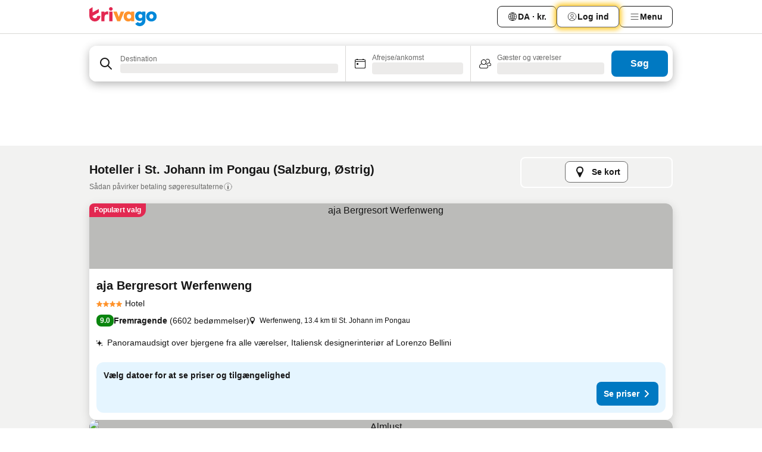

--- FILE ---
content_type: text/html; charset=utf-8
request_url: https://www.trivago.dk/da/odr/hoteller-st-johann-im-pongau-%C3%B8strig?search=200-24442
body_size: 60335
content:
<!DOCTYPE html><html lang="da" dir="ltr"><head><meta charSet="utf-8"/><meta name="viewport" content="width=device-width, initial-scale=1, shrink-to-fit=no"/><meta name="referrer" content="no-referrer-when-downgrade"/><meta property="fb:page_id" content="137633439645541"/><meta name="google" content="notranslate"/><meta name="p:domain_verify" content="7dfe2330e1dae0a6aa7f9479e616b6f9"/><meta property="og:type" content="website"/><meta name="format-detection" content="telephone=no"/><title>Hoteller i St. Johann im Pongau | Find og sammenlign fantastiske tilbud på trivago</title><meta name="description" content="Sammenlign priser på 409 hoteller i St. Johann im Pongau, Østrig. Søg blandt millioner af hoteltilbud, og spar penge med www.trivago.dk"/><meta property="og:site_name" content="trivago.dk"/><meta property="og:title" content="Overnatningssteder i St. Johann im Pongau"/><meta property="og:description" content="Udforsk overnatningssteder i St. Johann im Pongau, sammenlign priser, og spar mange penge på dit næste ophold."/><meta property="og:image" content="https://imgcy.trivago.com/c_fill,d_dummy.jpeg,e_sharpen:60,f_auto,h_627,q_auto,w_1200/categoryimages/24/44/24442_v69.jpeg"/><meta property="og:url" content="https://www.trivago.dk/da/odr/hoteller-st-johann-im-pongau-østrig?search=200-24442"/><link rel="canonical" href="https://www.trivago.dk/da/odr/hoteller-st-johann-im-pongau-østrig?search=200-24442"/><link rel="alternate" href="https://ar.trivago.com/ar-145/odr/فندق-سانت-يوهان-إيم-بونجاو-النمسا?search=200-24442" hrefLang="ar-145"/><link rel="alternate" href="https://www.trivago.ae/en-AE/odr/hotels-st-johann-im-pongau-austria?search=200-24442" hrefLang="en-AE"/><link rel="alternate" href="https://www.trivago.ae/ar-AE/odr/فندق-سانت-يوهان-إيم-بونجاو-النمسا?search=200-24442" hrefLang="ar-AE"/><link rel="alternate" href="https://www.trivago.at/de-AT/odr/hotels-st-johann-im-pongau-österreich?search=200-24442" hrefLang="de-AT"/><link rel="alternate" href="https://www.trivago.com.au/en-AU/odr/hotels-st-johann-im-pongau-austria?search=200-24442" hrefLang="en-AU"/><link rel="alternate" href="https://www.trivago.be/nl-BE/odr/hotels-st-johann-im-pongau-oostenrijk?search=200-24442" hrefLang="nl-BE"/><link rel="alternate" href="https://www.trivago.be/fr-BE/odr/hôtels-st-johann-im-pongau-autriche?search=200-24442" hrefLang="fr-BE"/><link rel="alternate" href="https://www.trivago.com.br/pt-BR/odr/hotéis-st-johann-im-pongau-áustria?search=200-24442" hrefLang="pt-BR"/><link rel="alternate" href="https://www.trivago.ca/en-CA/odr/hotels-st-johann-im-pongau-austria?search=200-24442" hrefLang="en-CA"/><link rel="alternate" href="https://www.trivago.ca/fr-CA/odr/hôtels-st-johann-im-pongau-autriche?search=200-24442" hrefLang="fr-CA"/><link rel="alternate" href="https://www.trivago.ch/de-CH/odr/hotels-st-johann-im-pongau-österreich?search=200-24442" hrefLang="de-CH"/><link rel="alternate" href="https://www.trivago.ch/fr-CH/odr/hôtels-st-johann-im-pongau-autriche?search=200-24442" hrefLang="fr-CH"/><link rel="alternate" href="https://www.trivago.cz/cs/odr/hotelů-st-johann-im-pongau-rakousko?search=200-24442" hrefLang="cs"/><link rel="alternate" href="https://www.trivago.de/de/odr/hotels-st-johann-im-pongau-österreich?search=200-24442" hrefLang="de"/><link rel="alternate" href="https://www.trivago.es/es/odr/hoteles-st-johann-im-pongau-austria?search=200-24442" hrefLang="es"/><link rel="alternate" href="https://www.trivago.fi/fi/odr/hotellia-st-johann-im-pongau-itävalta?search=200-24442" hrefLang="fi"/><link rel="alternate" href="https://www.trivago.fr/fr/odr/hôtels-st-johann-im-pongau-autriche?search=200-24442" hrefLang="fr"/><link rel="alternate" href="https://www.trivago.gr/el/odr/ξενοδοχεία-σαντ-γιόχαν-ιμ-πόνγαου-αυστρία?search=200-24442" hrefLang="el"/><link rel="alternate" href="https://www.trivago.hr/hr/odr/hotela-st-johann-im-pongau-austrija?search=200-24442" hrefLang="hr"/><link rel="alternate" href="https://www.trivago.hu/hu/odr/szállás-st-johann-im-pongau-ausztria?search=200-24442" hrefLang="hu"/><link rel="alternate" href="https://www.trivago.co.id/id/odr/hotel-st-johann-im-pongau-austria?search=200-24442" hrefLang="id"/><link rel="alternate" href="https://www.trivago.co.id/en-ID/odr/hotels-st-johann-im-pongau-austria?search=200-24442" hrefLang="en-ID"/><link rel="alternate" href="https://www.trivago.ie/en-IE/odr/hotels-st-johann-im-pongau-austria?search=200-24442" hrefLang="en-IE"/><link rel="alternate" href="https://www.trivago.co.il/he/odr/מלונות-סנט-יוהאן-אים-פונגאו-אוסטריה?search=200-24442" hrefLang="he"/><link rel="alternate" href="https://www.trivago.it/it/odr/hotel-st-johann-im-pongau-austria?search=200-24442" hrefLang="it"/><link rel="alternate" href="https://www.trivago.jp/ja/odr/軒-ザンクト-ヨーハン-イム-ポンガウ-オーストリア?search=200-24442" hrefLang="ja"/><link rel="alternate" href="https://www.trivago.co.kr/ko-KR/odr/개의-호텔-st-johann-im-pongau-오스트리아?search=200-24442" hrefLang="ko-KR"/><link rel="alternate" href="https://www.trivago.com.mx/es-MX/odr/hoteles-st-johann-im-pongau-austria?search=200-24442" hrefLang="es-MX"/><link rel="alternate" href="https://www.trivago.nl/nl/odr/hotels-st-johann-im-pongau-oostenrijk?search=200-24442" hrefLang="nl"/><link rel="alternate" href="https://www.trivago.no/nb/odr/hotell-st-johann-im-pongau-østerrike?search=200-24442" hrefLang="nb"/><link rel="alternate" href="https://www.trivago.co.nz/en-NZ/odr/hotels-st-johann-im-pongau-austria?search=200-24442" hrefLang="en-NZ"/><link rel="alternate" href="https://www.trivago.pl/pl/odr/hoteli-st-johann-im-pongau-austria?search=200-24442" hrefLang="pl"/><link rel="alternate" href="https://www.trivago.pt/pt/odr/hotéis-st-johann-im-pongau-áustria?search=200-24442" hrefLang="pt"/><link rel="alternate" href="https://www.trivago.ro/ro/odr/hoteluri-st-johann-im-pongau-austria?search=200-24442" hrefLang="ro"/><link rel="alternate" href="https://www.trivago.se/sv/odr/hotell-st-johann-im-pongau-österrike?search=200-24442" hrefLang="sv"/><link rel="alternate" href="https://www.trivago.si/sl/odr/hotelov-st-johann-im-pongau-avstrija?search=200-24442" hrefLang="sl"/><link rel="alternate" href="https://www.trivago.sk/sk/odr/hotely-sankt-johann-im-pongau-rakúsko?search=200-24442" hrefLang="sk"/><link rel="alternate" href="https://www.trivago.com.tr/tr/odr/otel-st-johann-im-pongau-avusturya?search=200-24442" hrefLang="tr"/><link rel="alternate" href="https://www.trivago.co.uk/en-GB/odr/hotels-st-johann-im-pongau-austria?search=200-24442" hrefLang="en-GB"/><link rel="alternate" href="https://www.trivago.com/en-US/odr/hotels-st-johann-im-pongau-austria?search=200-24442" hrefLang="en-US"/><link rel="alternate" href="https://www.trivago.com/es-US/odr/hoteles-st-johann-im-pongau-austria?search=200-24442" hrefLang="es-US"/><link rel="alternate" href="https://ar.trivago.com/en-145/odr/hotels-st-johann-im-pongau-austria?search=200-24442" hrefLang="en-QA"/><link rel="alternate" href="https://ar.trivago.com/en-145/odr/hotels-st-johann-im-pongau-austria?search=200-24442" hrefLang="en-SA"/><link rel="alternate" href="https://ar.trivago.com/en-145/odr/hotels-st-johann-im-pongau-austria?search=200-24442" hrefLang="en-EG"/><link rel="alternate" href="https://ar.trivago.com/en-145/odr/hotels-st-johann-im-pongau-austria?search=200-24442" hrefLang="en-LB"/><link rel="preload" as="image" href="https://imgcy.trivago.com/c_fill,d_dummy.jpeg,e_sharpen:60,f_auto,h_267,q_40,w_400/hotelier-images/aa/48/b38dd7863c2497cb4554f39fe0698d9fd5042219ed6e11e5815a6d982101.jpeg" fetchpriority="high"/><link rel="preload" as="image" href="https://imgcy.trivago.com/c_fill,d_dummy.jpeg,e_sharpen:60,f_auto,h_534,q_40,w_800/hotelier-images/aa/48/b38dd7863c2497cb4554f39fe0698d9fd5042219ed6e11e5815a6d982101.jpeg" fetchpriority="high"/><meta name="next-head-count" content="63"/><script>performance.mark("time-to-parse");</script><script>window.__TRV_ENVIRONMENT_VARIABLES__ = {"GTM_CONTAINER_ID":"GTM-T5HDVXN","GOOGLE_MAPS_API_KEY":"AIzaSyBoNi-Mn3_vNvmIJdXS81UGzcWlyyH0hoM","GOOGLE_MAPS_API_KEY_WITH_REGION_LOOKUP":"AIzaSyBf14Z1j1yg0xEZKUO4FViT5FHQB9nCV7w","GOOGLE_ONE_TAP_CLIENT_ID":"363634697571-lj09qn82grlkcma3sud1c11bo7srajd3.apps.googleusercontent.com","ENVIRONMENT":"prod","JLOO_AUTH_URI":"https://auth.trivago.com/server","JLOO_AUTH_CLIENT_ID":"c6f60de3f8ee607bb58ba426b47051608ea35f740c38c87ecfce2329c120ee3f","ZENDESK_ENDPOINT":"https://trivago.zendesk.com/api/v2","GIT_REV":"1043ad17","GROUP":"4","IS_DEV_TOOLS_ENABLED":"false"}</script><link rel="icon" href="/favicon_08112023.ico"/><link rel="apple-touch-icon" href="/_static/images/apple-touch-icon_08112023.png"/><link rel="preload" href="/_next/static/css/3d03de5904560e03.css" as="style"/><link rel="stylesheet" href="/_next/static/css/3d03de5904560e03.css" data-n-g=""/><link rel="preload" href="/_next/static/css/734bf65489cec8cb.css" as="style"/><link rel="stylesheet" href="/_next/static/css/734bf65489cec8cb.css" data-n-p=""/><link rel="preload" href="/_next/static/css/816b2fc98d3eb4c0.css" as="style"/><link rel="stylesheet" href="/_next/static/css/816b2fc98d3eb4c0.css"/><link rel="preload" href="/_next/static/css/b152c7f601f36958.css" as="style"/><link rel="stylesheet" href="/_next/static/css/b152c7f601f36958.css"/><link rel="preload" href="/_next/static/css/3d0bb60b569cdad9.css" as="style"/><link rel="stylesheet" href="/_next/static/css/3d0bb60b569cdad9.css"/><link rel="preload" href="/_next/static/css/cf7c61f26332e690.css" as="style"/><link rel="stylesheet" href="/_next/static/css/cf7c61f26332e690.css"/><link rel="preload" href="/_next/static/css/0620e5a7f773bc30.css" as="style"/><link rel="stylesheet" href="/_next/static/css/0620e5a7f773bc30.css"/><link rel="preload" href="/_next/static/css/8148d64900ad0121.css" as="style"/><link rel="stylesheet" href="/_next/static/css/8148d64900ad0121.css"/><link rel="preload" href="/_next/static/css/29bbf31bf6e542f5.css" as="style"/><link rel="stylesheet" href="/_next/static/css/29bbf31bf6e542f5.css"/><link rel="preload" href="/_next/static/css/37d3eadfeaff8a33.css" as="style"/><link rel="stylesheet" href="/_next/static/css/37d3eadfeaff8a33.css"/><link rel="preload" href="/_next/static/css/760db0d3f3ed6ed5.css" as="style"/><link rel="stylesheet" href="/_next/static/css/760db0d3f3ed6ed5.css"/><link rel="preload" href="/_next/static/css/fee26aaa2b06eed3.css" as="style"/><link rel="stylesheet" href="/_next/static/css/fee26aaa2b06eed3.css"/><link rel="preload" href="/_next/static/css/05f35f2c1d6cdb67.css" as="style"/><link rel="stylesheet" href="/_next/static/css/05f35f2c1d6cdb67.css"/><link rel="preload" href="/_next/static/css/dff6616c34decc71.css" as="style"/><link rel="stylesheet" href="/_next/static/css/dff6616c34decc71.css"/><link rel="preload" href="/_next/static/css/1a11501b707e53a0.css" as="style"/><link rel="stylesheet" href="/_next/static/css/1a11501b707e53a0.css"/><link rel="preload" href="/_next/static/css/4d91f9047e116c8e.css" as="style"/><link rel="stylesheet" href="/_next/static/css/4d91f9047e116c8e.css"/><link rel="preload" href="/_next/static/css/ebb50d341731ca20.css" as="style"/><link rel="stylesheet" href="/_next/static/css/ebb50d341731ca20.css"/><link rel="preload" href="/_next/static/css/0567f3e5c3e46212.css" as="style"/><link rel="stylesheet" href="/_next/static/css/0567f3e5c3e46212.css"/><link rel="preload" href="/_next/static/css/54c5e3e91a7ecfd5.css" as="style"/><link rel="stylesheet" href="/_next/static/css/54c5e3e91a7ecfd5.css"/><link rel="preload" href="/_next/static/css/227f98cc2523a9f2.css" as="style"/><link rel="stylesheet" href="/_next/static/css/227f98cc2523a9f2.css"/><link rel="preload" href="/_next/static/css/41e26e8cb4fe307b.css" as="style"/><link rel="stylesheet" href="/_next/static/css/41e26e8cb4fe307b.css"/><link rel="preload" href="/_next/static/css/4f96aac6df90d53e.css" as="style"/><link rel="stylesheet" href="/_next/static/css/4f96aac6df90d53e.css"/><link rel="preload" href="/_next/static/css/2c868c62de25ed56.css" as="style"/><link rel="stylesheet" href="/_next/static/css/2c868c62de25ed56.css"/><link rel="preload" href="/_next/static/css/3fd9b5f59a86efdd.css" as="style"/><link rel="stylesheet" href="/_next/static/css/3fd9b5f59a86efdd.css"/><link rel="preload" href="/_next/static/css/2e01ede3fe2b1854.css" as="style"/><link rel="stylesheet" href="/_next/static/css/2e01ede3fe2b1854.css"/><link rel="preload" href="/_next/static/css/08cbed72fe7ef23e.css" as="style"/><link rel="stylesheet" href="/_next/static/css/08cbed72fe7ef23e.css"/><link rel="preload" href="/_next/static/css/051f5925f7322115.css" as="style"/><link rel="stylesheet" href="/_next/static/css/051f5925f7322115.css"/><link rel="preload" href="/_next/static/css/c5427033fc438e23.css" as="style"/><link rel="stylesheet" href="/_next/static/css/c5427033fc438e23.css"/><link rel="preload" href="/_next/static/css/bf3ee46d0f62382f.css" as="style"/><link rel="stylesheet" href="/_next/static/css/bf3ee46d0f62382f.css"/><link rel="preload" href="/_next/static/css/cc1d97c6a6a3bab1.css" as="style"/><link rel="stylesheet" href="/_next/static/css/cc1d97c6a6a3bab1.css"/><link rel="preload" href="/_next/static/css/a698cbd674f06773.css" as="style"/><link rel="stylesheet" href="/_next/static/css/a698cbd674f06773.css"/><link rel="preload" href="/_next/static/css/afae922636e17608.css" as="style"/><link rel="stylesheet" href="/_next/static/css/afae922636e17608.css"/><link rel="preload" href="/_next/static/css/30a70e46e7c1bc6f.css" as="style"/><link rel="stylesheet" href="/_next/static/css/30a70e46e7c1bc6f.css"/><link rel="preload" href="/_next/static/css/56b9bec158d8c1c7.css" as="style"/><link rel="stylesheet" href="/_next/static/css/56b9bec158d8c1c7.css"/><link rel="preload" href="/_next/static/css/cb85e89fa1351ce5.css" as="style"/><link rel="stylesheet" href="/_next/static/css/cb85e89fa1351ce5.css"/><link rel="preload" href="/_next/static/css/4b3a9e383eb6e268.css" as="style"/><link rel="stylesheet" href="/_next/static/css/4b3a9e383eb6e268.css"/><link rel="preload" href="/_next/static/css/91090e97d1c70313.css" as="style"/><link rel="stylesheet" href="/_next/static/css/91090e97d1c70313.css"/><link rel="preload" href="/_next/static/css/3516705d88c5e720.css" as="style"/><link rel="stylesheet" href="/_next/static/css/3516705d88c5e720.css"/><link rel="preload" href="/_next/static/css/9f2a00ecc59c70e4.css" as="style"/><link rel="stylesheet" href="/_next/static/css/9f2a00ecc59c70e4.css"/><link rel="preload" href="/_next/static/css/9e558ad9c78cb9a9.css" as="style"/><link rel="stylesheet" href="/_next/static/css/9e558ad9c78cb9a9.css"/><link rel="preload" href="/_next/static/css/22a43875cf679091.css" as="style"/><link rel="stylesheet" href="/_next/static/css/22a43875cf679091.css"/><link rel="preload" href="/_next/static/css/9bfd1963fe4475e0.css" as="style"/><link rel="stylesheet" href="/_next/static/css/9bfd1963fe4475e0.css"/><link rel="preload" href="/_next/static/css/0427e71132d9f268.css" as="style"/><link rel="stylesheet" href="/_next/static/css/0427e71132d9f268.css"/><link rel="preload" href="/_next/static/css/fbb17effa8c0f6d8.css" as="style"/><link rel="stylesheet" href="/_next/static/css/fbb17effa8c0f6d8.css"/><link rel="preload" href="/_next/static/css/aa502f381af58c81.css" as="style"/><link rel="stylesheet" href="/_next/static/css/aa502f381af58c81.css"/><link rel="preload" href="/_next/static/css/9786368deedf3d09.css" as="style"/><link rel="stylesheet" href="/_next/static/css/9786368deedf3d09.css"/><link rel="preload" href="/_next/static/css/44be15f45d8c7af2.css" as="style"/><link rel="stylesheet" href="/_next/static/css/44be15f45d8c7af2.css"/><link rel="preload" href="/_next/static/css/f421dcbd47a850f1.css" as="style"/><link rel="stylesheet" href="/_next/static/css/f421dcbd47a850f1.css"/><link rel="preload" href="/_next/static/css/2517307d1ca4a3d5.css" as="style"/><link rel="stylesheet" href="/_next/static/css/2517307d1ca4a3d5.css"/><noscript data-n-css=""></noscript><script defer="" nomodule="" src="/_next/static/chunks/polyfills-42372ed130431b0a.js"></script><script src="/_static/translations/da/1d7653afa4c109b922526b2ffd309a89a2f59b372e18db8aee90798570c3e635.js" defer="" data-nscript="beforeInteractive"></script><script defer="" src="/_next/static/chunks/3969-dbd380f87a1ca7fd.js"></script><script defer="" src="/_next/static/chunks/9127.e310283c5a1dee65.js"></script><script defer="" src="/_next/static/chunks/1115-27d368f14cfbef31.js"></script><script defer="" src="/_next/static/chunks/8707-005ff416d206a5bc.js"></script><script defer="" src="/_next/static/chunks/5262-87666913f38648de.js"></script><script defer="" src="/_next/static/chunks/2400-fb7b9c1046beeb5a.js"></script><script defer="" src="/_next/static/chunks/3749-bcd016862c3afab0.js"></script><script defer="" src="/_next/static/chunks/3420-ffd8ac57dd506516.js"></script><script defer="" src="/_next/static/chunks/47-a46fddb5945825fa.js"></script><script defer="" src="/_next/static/chunks/1066-ccb912850d6b1224.js"></script><script defer="" src="/_next/static/chunks/7784-4a79f684d666c8b3.js"></script><script defer="" src="/_next/static/chunks/6501-0fbe891750049c17.js"></script><script defer="" src="/_next/static/chunks/5022-4f463e8edb1396e5.js"></script><script defer="" src="/_next/static/chunks/6775-d415c37463a61c80.js"></script><script defer="" src="/_next/static/chunks/228-85cc88c1089f4c01.js"></script><script defer="" src="/_next/static/chunks/2121-b69af56542932909.js"></script><script defer="" src="/_next/static/chunks/8331-ca593f9e763b31e6.js"></script><script defer="" src="/_next/static/chunks/7290-36b64b30cd9b5205.js"></script><script defer="" src="/_next/static/chunks/1224-165d89e1a4819ebe.js"></script><script defer="" src="/_next/static/chunks/9178.be0d8cbb1b0d73ac.js"></script><script defer="" src="/_next/static/chunks/1015.8394d3f72e2f18e6.js"></script><script defer="" src="/_next/static/chunks/62.82cbc84f8d2c8d74.js"></script><script defer="" src="/_next/static/chunks/9266.1a15862f1f0feef4.js"></script><script defer="" src="/_next/static/chunks/3121.f1dd06ab896313cb.js"></script><script defer="" src="/_next/static/chunks/6062.6a1086d95c2d1f7a.js"></script><script src="/_next/static/chunks/webpack-adb61cf44e1b019c.js" defer=""></script><script src="/_next/static/chunks/framework-eac2c0952386f016.js" defer=""></script><script src="/_next/static/chunks/main-5377368e1f21ffb9.js" defer=""></script><script src="/_next/static/chunks/pages/_app-f9974aa7e76f8890.js" defer=""></script><script src="/_next/static/chunks/6345-c8dd26cb071f513c.js" defer=""></script><script src="/_next/static/chunks/9476-5a99caed4362e334.js" defer=""></script><script src="/_next/static/chunks/555-3d558c4cb3fad0ee.js" defer=""></script><script src="/_next/static/chunks/2279-cde6c9cc0b70bed3.js" defer=""></script><script src="/_next/static/chunks/1931-4e56697474c9b893.js" defer=""></script><script src="/_next/static/chunks/6863-c797320690dc5bbc.js" defer=""></script><script src="/_next/static/chunks/2005-5d1db90e3dc933f5.js" defer=""></script><script src="/_next/static/chunks/6268-f7cadfbdb9fd4ba4.js" defer=""></script><script src="/_next/static/chunks/7880-9192fa862993f34d.js" defer=""></script><script src="/_next/static/chunks/605-249ea288d553f016.js" defer=""></script><script src="/_next/static/chunks/pages/%5BlanguageCode%5D/odr/%5Bslug%5D-2fd6d57b7b1a149c.js" defer=""></script><script src="/_next/static/5M-9TZNF_oEzQLlwfovon/_buildManifest.js" defer=""></script><script src="/_next/static/5M-9TZNF_oEzQLlwfovon/_ssgManifest.js" defer=""></script></head><body><noscript data-testid="gtm-noscript"><iframe data-testid="gtm-iframe" src="https://gtm.trivago.dk/ns.html?id=GTM-T5HDVXN" height="0" width="0" style="display:none;visibility:hidden"></iframe></noscript><div id="__next"><div class="_34EENR"><button type="button" aria-hidden="true"></button></div><div class=""><div data-testid="page-header-wrapper" class=""><div class="FfmyqR e4D1FP jngrXy"><header class="R_Xe__" itemType="https://schema.org/WPHeader" itemscope=""><div class=""><a data-testid="generic-header-link" data-interaction="header-logo" title="trivago logo" aria-label="trivago logo" class="" href="/"><svg xmlns="http://www.w3.org/2000/svg" width="114" height="32" viewBox="0 0 114 32" data-testid="header-hero-logo" class=""><g clip-path="url(#Logo_default_svg_a)"><path fill="#E32851" d="M38.637 7.434h-4.913a.255.255 0 0 0-.255.255v15.907c0 .14.114.255.255.255h4.913c.14 0 .255-.114.255-.255V7.689a.255.255 0 0 0-.255-.255"></path><path fill="#FF932C" d="M52.833 7.6 49.6 16.21a.057.057 0 0 1-.107 0L46.231 7.6a.255.255 0 0 0-.239-.165h-5.37a.255.255 0 0 0-.237.351l6.46 15.907c.039.096.133.16.236.16h4.724a.255.255 0 0 0 .237-.16L58.53 7.786a.255.255 0 0 0-.237-.352h-5.222a.255.255 0 0 0-.239.166Z"></path><path fill="#0088D9" d="M104.344 7.185c-5.126 0-8.86 3.615-8.86 8.476 0 4.86 3.734 8.475 8.86 8.475 5.068 0 8.861-3.645 8.861-8.475 0-4.86-3.764-8.476-8.861-8.476m0 12.328c-2.015 0-3.348-1.541-3.348-3.853 0-2.31 1.333-3.852 3.348-3.852 1.986 0 3.349 1.54 3.349 3.853 0 2.281-1.363 3.852-3.349 3.852"></path><path fill="#E32851" d="M31.673 7.355a3 3 0 0 0-.514-.121c-.314-.05-3.647-.424-5.501 2.063-.033.044-.103.02-.103-.034V7.689a.255.255 0 0 0-.255-.255h-4.913a.255.255 0 0 0-.255.255v15.907c0 .14.114.255.255.255H25.3a.255.255 0 0 0 .255-.255V17.69c0-4.416 2.044-5.514 4.06-5.514.237 0 .926-.001 1.9.268a.255.255 0 0 0 .322-.245V7.594a.25.25 0 0 0-.164-.239M36.18 0c-1.713 0-3.102 1.339-3.102 2.99s1.39 2.99 3.103 2.99 3.102-1.339 3.102-2.99S37.893 0 36.181 0Z"></path><path fill="#FF932C" d="M75.341 7.434H70.43a.255.255 0 0 0-.255.255v1.565c0 .06-.083.08-.109.024-1.774-3.717-12.282-2.994-12.282 6.364 0 8.748 8.978 10.306 12.29 6.645.036-.04.1-.015.1.038v1.27c0 .142.115.256.256.256h4.912a.255.255 0 0 0 .256-.255V7.689a.255.255 0 0 0-.255-.255ZM66.77 19.495c-2.164 0-3.672-1.508-3.672-3.836s1.508-3.869 3.672-3.869c2.197 0 3.672 1.574 3.672 3.87 0 2.294-1.475 3.835-3.672 3.835"></path><path fill="#0088D9" d="M93.893 7.434h-4.912a.255.255 0 0 0-.255.255v1.564c0 .062-.083.08-.11.025-1.78-3.764-11.567-2.82-11.567 5.89 0 8.54 8.92 9.243 11.58 6.759a.057.057 0 0 1 .096.042v.769c-.068 3.629-4.614 5.2-6.924 2.443a.255.255 0 0 0-.334-.05l-4.14 2.677a.257.257 0 0 0-.066.368c5.283 7.219 16.802 3.548 16.887-5.422V7.69a.255.255 0 0 0-.255-.255Zm-8.101 11.201c-1.956 0-3.32-1.363-3.32-3.466s1.364-3.497 3.32-3.497c1.985 0 3.318 1.422 3.318 3.497 0 2.074-1.333 3.466-3.318 3.466"></path><path fill="#E32851" d="M18.424 14.867h-4.92a.26.26 0 0 0-.254.237 3.92 3.92 0 0 1-3.907 3.61c-2.472 0-3.472-2.1-3.472-2.1a3.9 3.9 0 0 1-.448-1.749c0-.02.011-.04.03-.05l1.407-.777 8.894-4.919a.43.43 0 0 0 .22-.372V3.46a.255.255 0 0 0-.38-.224L5.509 8.814a.057.057 0 0 1-.086-.05V.452a.255.255 0 0 0-.394-.214L.194 3.368A.43.43 0 0 0 0 3.727v11.14a9.343 9.343 0 0 0 18.68.268.257.257 0 0 0-.256-.268"></path></g><defs><clipPath id="Logo_default_svg_a"><path fill="#fff" d="M0 0h113.205v32H0z"></path></clipPath></defs></svg></a></div><div class="ytROMi"><div class="KvnKTm"><nav class="gPXXtI _2QGXIJ"><ul class="M4XoLB _OQpaV"><li itemscope="" itemType="https://schema.org/SiteNavigationElement" class="E5DKqf NEhNgU"><div class="vTDE1M"><a class="ehv1KY tjDLq2 e4r_YY" data-testid="header-favorites" role="link" href="/da/profile/favorites/"><span position="start" class="bam52s TAqKnY" style="--_rotate:0deg;--_size:18px" data-testid="icon"><svg xmlns="http://www.w3.org/2000/svg" width="24" height="24" viewBox="0 0 24 24" role="img" aria-hidden="true" class="ycG2ve"><path fill="currentColor" d="M20.42 4.82A5.23 5.23 0 0 0 16.5 3 5.37 5.37 0 0 0 12 5.58 5.37 5.37 0 0 0 7.5 3a5.23 5.23 0 0 0-3.92 1.82A6.35 6.35 0 0 0 2 9.07s0 0 0 .06v.22c0 5.42 7.25 10.18 9.47 11.51a1 1 0 0 0 1 0C14.74 19.53 22 14.77 22 9.35v-.28a6.35 6.35 0 0 0-1.58-4.25M21 9.18v.17c0 4.94-7.07 9.5-9 10.65-1.92-1.15-9-5.71-9-10.65v-.17a.4.4 0 0 0 0-.11A4.81 4.81 0 0 1 7.5 4a4.39 4.39 0 0 1 3.66 2.12L12 7.44l.84-1.32A4.39 4.39 0 0 1 16.5 4 4.81 4.81 0 0 1 21 9.07a.4.4 0 0 0 0 .11"></path></svg></span>Favoritter</a></div></li><li itemscope="" itemType="https://schema.org/SiteNavigationElement" class="E5DKqf vpJVof"><button type="button" data-testid="header-localization-menu" class="ehv1KY tjDLq2 e4r_YY" data-interaction="language-selector"><span position="start" class="bam52s TAqKnY" style="--_rotate:0deg;--_size:18px" data-testid="icon"><svg xmlns="http://www.w3.org/2000/svg" width="24" height="24" viewBox="0 0 24 24" role="img" aria-hidden="true" class="ycG2ve"><path fill="none" d="M0 0h24v24H0z"></path><path fill="currentColor" d="M12 21.5V21zc-5.238 0-9.5-4.262-9.5-9.5H3h-.5c0-5.238 4.262-9.5 9.5-9.5V3v-.5c5.238 0 9.5 4.262 9.5 9.5H21h.5c0 5.238-4.262 9.5-9.5 9.5m-6.389-3.898a8.5 8.5 0 0 0 5.09 2.798 15.3 15.3 0 0 1-2.592-3.943 12.2 12.2 0 0 0-2.498 1.145m10.25-1.078A15.4 15.4 0 0 1 13.3 20.4a8.5 8.5 0 0 0 5.061-2.77 15 15 0 0 0-2.5-1.107zm-3.361-.655v3.926a14.3 14.3 0 0 0 2.394-3.557 12.4 12.4 0 0 0-2.394-.369m-3.421.312a14.3 14.3 0 0 0 2.421 3.614v-3.938c-.876.026-1.687.148-2.421.324m7.165-.586c.884.303 1.8.71 2.743 1.241a8.45 8.45 0 0 0 1.498-4.336h-3.542a11.8 11.8 0 0 1-.699 3.095M3.514 12.5a8.45 8.45 0 0 0 1.48 4.308c.645-.4 1.576-.89 2.738-1.28a11.7 11.7 0 0 1-.676-3.028H3.515zm8.986 2.362c.88.044 1.813.181 2.788.442a10.8 10.8 0 0 0 .652-2.804H12.5zM8.06 12.5c.086.952.31 1.873.63 2.745a13 13 0 0 1 2.81-.393V12.5zm8.918-1h3.507a8.44 8.44 0 0 0-1.484-4.315 14 14 0 0 1-2.55 1.207q.506 1.506.527 3.106zm-4.478 0h3.478a9.1 9.1 0 0 0-.485-2.81c-.9.245-1.904.416-2.993.449zm-4.479 0H11.5V9.13a13.3 13.3 0 0 1-2.977-.487 9.1 9.1 0 0 0-.502 2.857m-4.506 0H7.02v-.003q.022-1.627.547-3.158a16.5 16.5 0 0 1-2.555-1.175A8.44 8.44 0 0 0 3.515 11.5M12.5 4.14v4.025c.946-.03 1.825-.173 2.63-.387q-.872-1.907-2.63-3.638M8.897 7.72c.909.25 1.778.387 2.603.432V4.14Q9.771 5.844 8.897 7.72m4.49-4.107c1.204 1.221 2.107 2.512 2.708 3.865a13 13 0 0 0 2.288-1.085 8.5 8.5 0 0 0-4.995-2.78zM5.64 6.368c.787.436 1.553.78 2.295 1.046q.901-1.997 2.678-3.8A8.5 8.5 0 0 0 5.64 6.367z"></path></svg></span><span>DA · kr.</span></button></li><li itemscope="" itemType="https://schema.org/SiteNavigationElement" class="E5DKqf"><div class="j4pLyK"><button type="button" data-testid="header-login" class="ehv1KY tjDLq2 e4r_YY" data-interaction="login-button"><span position="start" class="bam52s TAqKnY" style="--_rotate:0deg;--_size:18px" data-testid="icon"><svg xmlns="http://www.w3.org/2000/svg" width="24" height="24" fill="none" viewBox="0 0 24 24" role="img" aria-hidden="true" class="ycG2ve"><path fill="transparent" d="M0 0h24v24H0z"></path><path fill="transparent" stroke="currentColor" stroke-linecap="round" stroke-linejoin="round" d="M17.129 19.038a5.36 5.36 0 0 0-1.895-2.87A5.27 5.27 0 0 0 12 15.058c-1.17 0-2.307.39-3.234 1.11a5.36 5.36 0 0 0-1.895 2.87"></path><path fill="transparent" stroke="currentColor" stroke-linecap="round" stroke-linejoin="round" d="M21 12C21 0 3 0 3 12s18 12 18 0"></path><path fill="transparent" stroke="currentColor" stroke-linecap="round" stroke-linejoin="round" d="M11.998 12.811c1.939 0 3.03-1.1 3.03-3.058s-1.091-3.059-3.03-3.059S8.97 7.796 8.97 9.754s1.09 3.057 3.028 3.057"></path></svg></span><span>Log ind</span></button></div></li><li itemscope="" itemType="https://schema.org/SiteNavigationElement" class="E5DKqf NEhNgU"><button type="button" data-testid="header-profile-menu-mobile" class="ehv1KY tjDLq2 e4r_YY" data-interaction="header-menu"><span position="start" class="bam52s TAqKnY" style="--_rotate:0deg;--_size:18px" data-testid="icon"><svg xmlns="http://www.w3.org/2000/svg" width="24" height="24" viewBox="0 0 24 24" role="img" aria-hidden="true" class="ycG2ve"><g fill="none" stroke="currentColor" stroke-linecap="round" stroke-miterlimit="10" stroke-width="2"><path d="M4 6h16M4 12h16M4 18h16" vector-effect="non-scaling-stroke"></path></g></svg></span><span>Menu</span></button></li><li itemscope="" itemType="https://schema.org/SiteNavigationElement" class="E5DKqf vpJVof"><div data-testid="desktop-dropdown-menu" data-interaction="header-menu" class="_4DcEqf"><button type="button" data-testid="header-profile-menu-desktop" class="ehv1KY tjDLq2 e4r_YY"><span position="start" class="bam52s TAqKnY" style="--_rotate:0deg;--_size:18px" data-testid="icon"><svg xmlns="http://www.w3.org/2000/svg" width="24" height="24" fill="none" viewBox="0 0 24 24" role="img" aria-hidden="true" class="ycG2ve"><path stroke="currentColor" stroke-linecap="round" d="M4 6h16M4 12h16M4 18h16"></path></svg></span><span>Menu</span></button></div></li></ul></nav></div></div></header></div></div><div class="OyU2WE"></div></div><div class="_SOhff gHtTGI"><div class=""><div class="meT0Q5 Bog6Yy"><div class="vzC9TR FrYDhH XzpZLp" data-testid="search-form"><div class="_3axGO1 y1Efiu"><div class="X2yYk_"><div data-testid="auto-complete-combobox" role="combobox" aria-expanded="false" aria-controls="suggestion-list" class="If79lQ yXXD2G"><form action="" class="IxKJtG"><div role="button" class="HxkFDQ aaN4L7" tabindex="0" data-testid="auto-complete-wrapper"><div class="Z8wU9_"><span class="bam52s G_oBf2 m8EtRm" style="--_rotate:0deg;--_size:24px" data-testid="icon"><svg xmlns="http://www.w3.org/2000/svg" width="24" height="24" viewBox="0 0 24 24" role="img" aria-hidden="true" class="ycG2ve"><g fill="none" stroke="currentColor" stroke-linecap="round" stroke-miterlimit="10" stroke-width="2"><path d="M10 3a7 7 0 1 0 7 7 7 7 0 0 0-7-7ZM21 21l-6-6" vector-effect="non-scaling-stroke"></path></g></svg></span></div><span class="dmsstT SwVR4I"><label for="input-auto-complete" class="EuINlU SwVR4I">Destination</label><div class="_7XPUe4 fWwD7f"></div></span></div></form></div></div><fieldset class="MGDNki k_YRbF"><button type="button" data-testid="search-form-calendar" class="raKH_0 SwVR4I Kv9RV2"><span class="lSFHMh"><span class="bam52s _61wiWy" style="--_rotate:0deg;--_size:24px" data-testid="icon"><svg xmlns="http://www.w3.org/2000/svg" width="24" height="24" viewBox="0 0 24 24" role="img" aria-hidden="true" class="ycG2ve"><g fill="currentColor"><path d="M19 5h-1a1 1 0 0 0-2 0H8a1 1 0 0 0-2 0H5a2 2 0 0 0-2 2v11a2 2 0 0 0 2 2h14a2 2 0 0 0 2-2V7a2 2 0 0 0-2-2m1 13a1 1 0 0 1-1 1H5a1 1 0 0 1-1-1V9h16Zm0-10H4V7a1 1 0 0 1 1-1h14a1 1 0 0 1 1 1Z"></path><circle cx="7.5" cy="12.5" r="1.5"></circle><path d="M19 5h-1a1 1 0 0 0-2 0H8a1 1 0 0 0-2 0H5a2 2 0 0 0-2 2v11a2 2 0 0 0 2 2h14a2 2 0 0 0 2-2V7a2 2 0 0 0-2-2m1 13a1 1 0 0 1-1 1H5a1 1 0 0 1-1-1V9h16Zm0-10H4V7a1 1 0 0 1 1-1h14a1 1 0 0 1 1 1Z"></path><circle cx="7.5" cy="12.5" r="1.5"></circle></g></svg></span><span class="BcDnim irqByq WnmS4G SwVR4I"><span class="Lq2bmx blPGoL SwVR4I" data-testid="search-form-calendar-label">Afrejse/ankomst</span><span class="dJVPMU SwVR4I" data-testid="search-form-calendar-value"><div aria-busy="true" aria-live="polite"><span class="fr8bt7 TemCix" role="status">Henter</span><div class="_7XPUe4 OML2Lz"></div></div></span></span></span></button></fieldset><div class="QpwdOT"><span class="vs9lGU"></span><button type="button" data-testid="search-form-guest-selector" class="raKH_0 SwVR4I Kv9RV2"><span class="lSFHMh"><span class="bam52s _61wiWy" style="--_rotate:0deg;--_size:24px" data-testid="icon"><svg xmlns="http://www.w3.org/2000/svg" width="24" height="24" viewBox="0 0 24 24" role="img" aria-hidden="true" class="ycG2ve"><g fill="currentColor"><path d="M13.13 12.14a4.5 4.5 0 1 0-7.26 0A5 5 0 0 0 2 17a3 3 0 0 0 3 3h9a3 3 0 0 0 3-3 5 5 0 0 0-3.87-4.86M9.5 6a3.49 3.49 0 0 1 2.44 6A3.5 3.5 0 0 1 6 9.5 3.5 3.5 0 0 1 9.5 6M14 19H5a2 2 0 0 1-2-2 4 4 0 0 1 3.74-4 4.41 4.41 0 0 0 5.52 0A4 4 0 0 1 16 17a2 2 0 0 1-2 2"></path><path d="M19.31 10.24A3.93 3.93 0 0 0 20 8a4 4 0 0 0-6.94-2.69 6 6 0 0 1 .7.71A3 3 0 1 1 16 11a2.9 2.9 0 0 1-1.15-.23s0 .07 0 .11a4.5 4.5 0 0 1-.28.83A4 4 0 0 0 16 12a3.94 3.94 0 0 0 2.55-.94A3 3 0 0 1 21 14a1 1 0 0 1-1 1h-2.35a7 7 0 0 1 .26 1H20a2 2 0 0 0 2-2 4 4 0 0 0-2.69-3.76"></path></g></svg></span><span class="BcDnim irqByq WnmS4G SwVR4I"><span class="Lq2bmx blPGoL SwVR4I" data-testid="search-form-guest-selector-label">Gæster og værelser</span><span class="dJVPMU SwVR4I" data-testid="search-form-guest-selector-value"><div aria-busy="true" aria-live="polite"><span class="fr8bt7 TemCix" role="status">Henter</span><div class="_7XPUe4 OML2Lz"></div></div></span></span></span></button></div></div><button type="button" data-testid="search-button-with-loader" class="_3tjlp_"><span class="x_o6V4"><span class="c_Rwvc">Søg</span></span></button></div></div></div><div><div class="FfmyqR e4D1FP jngrXy"><div><div class="_1pK_46 _7LjOLW"></div></div></div></div></div><main class="ecMnwC"><section class="ogmCTE"><div class="FfmyqR e4D1FP jngrXy Fr63EK"><div class="JJ0C4t"><div class="HbBE7Z"><h1 class="tODn3R _5NF9ws ttuBBL _4HaQc3">Hoteller i St. Johann im Pongau (Salzburg, Østrig)</h1><a rel="noopener noreferrer" target="_blank" class="EH_l13 DGi8NR" data-interaction="legal-info" data-testid="legal-info-link" href="https://support.trivago.com/hc/da/sections/360000014707"><span class="bam52s _8AvqhM _8UUOQ" style="--_rotate:0deg;--_size:16px" data-testid="icon"><svg xmlns="http://www.w3.org/2000/svg" width="24" height="24" viewBox="0 0 24 24" role="img" aria-hidden="true" class="ycG2ve"><circle cx="12" cy="12" r="9.5" fill="none" stroke="currentColor" stroke-linecap="round" stroke-miterlimit="10"></circle><path fill="none" stroke="currentColor" stroke-linecap="round" stroke-miterlimit="10" stroke-width="2" d="M12 11v6" vector-effect="non-scaling-stroke"></path><circle cx="12" cy="7" r="1" fill="currentColor"></circle></svg></span><p class="wv9cHp">Sådan påvirker betaling søgeresultaterne</p></a></div><div class="OwEMM9"><button type="button" data-testid="view-map-button" class="_76H3nW TBCODd"><span class="RTemR6"><svg xmlns="http://www.w3.org/2000/svg" width="24" height="24" viewBox="0 0 24 24" class="ZODGEB"><path fill="currentColor" d="M18 8.23a6 6 0 0 0-11.9 0A7 7 0 0 0 6 9a5.8 5.8 0 0 0 .38 2.09l4.75 9.4a1 1 0 0 0 1.74 0l4.75-9.4A5.8 5.8 0 0 0 18 9a7 7 0 0 0 0-.77M12 13a4 4 0 1 1 4-4 4 4 0 0 1-4 4"></path></svg><span class="U2JzLk">Se kort</span></span></button></div></div><div class="tG7AvG"></div></div><div class="FfmyqR e4D1FP jngrXy Fr63EK"><script type="application/ld+json">{"@context":"https://schema.org","@type":"ItemList","itemListElement":[{"@type":"ListItem","position":1,"item":{"@type":"Hotel","address":"Werfenweng, 13.4 km til St. Johann im Pongau","name":"aja Bergresort Werfenweng","image":"https://imgcy.trivago.com/c_fill,d_dummy.jpeg,e_sharpen:60,f_auto,h_267,q_40,w_400/hotelier-images/aa/48/b38dd7863c2497cb4554f39fe0698d9fd5042219ed6e11e5815a6d982101.jpeg","priceRange":"","aggregateRating":{"@type":"AggregateRating","ratingValue":9,"reviewCount":6602,"worstRating":0,"bestRating":10},"url":"https://www.trivago.dk/da/oar/hotel-aja-bergresort-werfenweng?search=100-2269590","description":"Panoramaudsigt over bjergene fra alle værelser, Italiensk designerinteriør af Lorenzo Bellini"}},{"@type":"ListItem","position":2,"item":{"@type":"Hotel","address":"Flachau, 14.3 km til St. Johann im Pongau","name":"Almlust","image":"https://imgcy.trivago.com/c_fill,d_dummy.jpeg,e_sharpen:60,f_auto,h_267,q_40,w_400/hotelier-images/aa/e6/b00d02307866cf15bed1c0a1fc0e515784e7eeb290feaccdd934c4449d96.jpeg","priceRange":"","aggregateRating":{"@type":"AggregateRating","ratingValue":9.2,"reviewCount":1028,"worstRating":0,"bestRating":10},"url":"https://www.trivago.dk/da/oar/hotel-almlust-flachau?search=100-1926355","description":"Værelser med private spabade, Ski-in/ski-out adgang og bus"}},{"@type":"ListItem","position":3,"item":{"@type":"Hotel","address":"Werfenweng, 13.2 km til St. Johann im Pongau","name":"Gut Wenghof - Family Resort Werfenweng","image":"https://imgcy.trivago.com/c_fill,d_dummy.jpeg,e_sharpen:60,f_auto,h_267,q_40,w_400/partner-images/0b/50/a1e7e7ed13fce56cdd5ecdd464d8fd1cabed41012f2bcaac0ac1a23326ca.jpeg","priceRange":"","aggregateRating":{"@type":"AggregateRating","ratingValue":8.9,"reviewCount":1417,"worstRating":0,"bestRating":10},"url":"https://www.trivago.dk/da/oar/gut-wenghof-family-resort-werfenweng?search=100-120289","description":"Naturskøn beliggenhed i bjergdal, Forskellige spiseoplevelser"}},{"@type":"ListItem","position":4,"item":{"@type":"Hotel","address":"Dorfgastein, 13.7 km til St. Johann im Pongau","name":"Bergparadies","image":"https://imgcy.trivago.com/c_fill,d_dummy.jpeg,e_sharpen:60,f_auto,h_267,q_40,w_400/hotelier-images/31/a3/22221c4989490f823ec18d5ace8ccb5630938c8293bbf4054d687edf5053.jpeg","priceRange":"","aggregateRating":{"@type":"AggregateRating","ratingValue":9.1,"reviewCount":1250,"worstRating":0,"bestRating":10},"url":"https://www.trivago.dk/da/oar/lejlighed-med-faciliteter-bergparadies-dorfgastein?search=100-2910318","description":"Moderne lejligheder med bjergudsigt, Direkte adgang til ski-in/ski-out"}},{"@type":"ListItem","position":5,"item":{"@type":"Hotel","address":"Wagrain, 7.6 km til St. Johann im Pongau","name":"Hotel Adapura Wagrain","image":"https://imgcy.trivago.com/c_fill,d_dummy.jpeg,e_sharpen:60,f_auto,h_267,q_40,w_400/hotelier-images/e6/29/50a2eb43a0bc5c77963a0d0fc18c4922ba3562f6b3cb14479c313ff7bf39.jpeg","priceRange":"","aggregateRating":{"@type":"AggregateRating","ratingValue":9.2,"reviewCount":2803,"worstRating":0,"bestRating":10},"url":"https://www.trivago.dk/da/oar/hotel-adapura-wagrain?search=100-13430544","description":"Rummelige værelser med udsigt til bjergene, Fire forskellige buffetrestauranter"}},{"@type":"ListItem","position":6,"item":{"@type":"Hotel","address":"Großarl, 11.9 km til St. Johann im Pongau","name":"DAS EDELWEISS Salzburg Mountain Resort","image":"https://imgcy.trivago.com/c_fill,d_dummy.jpeg,e_sharpen:60,f_auto,h_267,q_40,w_400/hotelier-images/ab/99/e9f554e725bbd150ba010baf21785511d37fdd6735991e926aa498daacb0.jpeg","priceRange":"","aggregateRating":{"@type":"AggregateRating","ratingValue":9.6,"reviewCount":2017,"worstRating":0,"bestRating":10},"url":"https://www.trivago.dk/da/oar/hotel-das-edelweiss-salzburg-mountain-resort-großarl?search=100-295557","description":"Gourmet sushi bar oplevelse, Indendørs vandland med fem rutsjebaner"}},{"@type":"ListItem","position":7,"item":{"@type":"Hotel","address":"Dorfgastein, 13.9 km til St. Johann im Pongau","name":"smartHOTEL","image":"https://imgcy.trivago.com/c_fill,d_dummy.jpeg,e_sharpen:60,f_auto,h_267,q_40,w_400/partner-images/f7/7a/4c6dfc2afa7192d85b16e9af5460c4c2f928a9bccb519f7594e4694046af.jpeg","priceRange":"","aggregateRating":{"@type":"AggregateRating","ratingValue":8.4,"reviewCount":1056,"worstRating":0,"bestRating":10},"url":"https://www.trivago.dk/da/oar/smarthotel-dorfgastein?search=100-4701130","description":"Wellnessområde med sauna og dampbad, Moderne og rent interiørdesign"}},{"@type":"ListItem","position":8,"item":{"@type":"Hotel","address":"Wagrain, 7.4 km til St. Johann im Pongau","name":"Hotel Wagrainerhof","image":"https://imgcy.trivago.com/c_fill,d_dummy.jpeg,e_sharpen:60,f_auto,h_267,q_40,w_400/hotelier-images/63/b6/d5565073dfaacfe52bfbe5deba622a78c4a81c8931e092111f19d9c90126.jpeg","priceRange":"","aggregateRating":{"@type":"AggregateRating","ratingValue":8.9,"reviewCount":1950,"worstRating":0,"bestRating":10},"url":"https://www.trivago.dk/da/oar/hotel-wagrainerhof?search=100-122279","description":"Diverse kulinariske oplevelser, Direkte ski-in/ski-out adgang"}},{"@type":"ListItem","position":9,"item":{"@type":"Hotel","address":"Flachau, 14.3 km til St. Johann im Pongau","name":"Hotel Flachauerhof","image":"https://imgcy.trivago.com/c_fill,d_dummy.jpeg,e_sharpen:60,f_auto,h_267,q_40,w_400/hotelier-images/39/3c/7639a6fcbed654584c5a2eb3fa3c3a1e444e20c7a6568dfa77ece189e11b.jpeg","priceRange":"","aggregateRating":{"@type":"AggregateRating","ratingValue":9,"reviewCount":1800,"worstRating":0,"bestRating":10},"url":"https://www.trivago.dk/da/oar/hotel-flachauerhof?search=100-36374","description":"Rummelige værelser med bjergudsigt, Fokus på regional gourmetmad"}},{"@type":"ListItem","position":10,"item":{"@type":"Hotel","address":"Flachau, 14.3 km til St. Johann im Pongau","name":"Hotel Pongauerhof","image":"https://imgcy.trivago.com/c_fill,d_dummy.jpeg,e_sharpen:60,f_auto,h_267,q_40,w_400/hotelier-images/a4/1c/578a5326307cdd3bc704a527e76f3d12bb0ae8c9876da12f4697c1a76bfb.jpeg","priceRange":"","aggregateRating":{"@type":"AggregateRating","ratingValue":8.9,"reviewCount":763,"worstRating":0,"bestRating":10},"url":"https://www.trivago.dk/da/oar/hotel-pongauerhof-flachau?search=100-36389","description":"Central Ski Amadé-beliggenhed, Omfattende spa og wellness"}},{"@type":"ListItem","position":11,"item":{"@type":"Hotel","address":"Flachau, 14.4 km til St. Johann im Pongau","name":"Resl Resort","image":"https://imgcy.trivago.com/c_fill,d_dummy.jpeg,e_sharpen:60,f_auto,h_267,q_40,w_400/hotelier-images/39/90/65f070d6dbb0b52e12a04abbbee7fece2df8cda172bdc61e3f212a7d5ae4.jpeg","priceRange":"","aggregateRating":{"@type":"AggregateRating","ratingValue":8.9,"reviewCount":718,"worstRating":0,"bestRating":10},"url":"https://www.trivago.dk/da/oar/hotel-resl-resort-flachau?search=100-36390","description":"Gourmetmad med lokale retter, Nem køb af skipas"}},{"@type":"ListItem","position":12,"item":{"@type":"Hotel","address":"0.2 km til Centrum","name":"Alpenland St Johann","image":"https://imgcy.trivago.com/c_fill,d_dummy.jpeg,e_sharpen:60,f_auto,h_267,q_40,w_400/hotelier-images/d3/24/3fa94da1abfcd4fdacd29f122a459d9b64d84f126f70b6a89865f9e36953.jpeg","priceRange":"","aggregateRating":{"@type":"AggregateRating","ratingValue":8.7,"reviewCount":3141,"worstRating":0,"bestRating":10},"url":"https://www.trivago.dk/da/oar/hotel-alpenland-st-johann-st-johann-im-pongau?search=100-292852","description":"Værelser med bjergudsigt og balkoner, Autentisk østrigsk og international mad"}},{"@type":"ListItem","position":13,"item":{"@type":"Hotel","address":"Dienten am Hochkönig, 15.6 km til St. Johann im Pongau","name":"Wellnesshotel Mitterwirt","image":"https://imgcy.trivago.com/c_fill,d_dummy.jpeg,e_sharpen:60,f_auto,h_267,q_40,w_400/hotelier-images/ac/47/a19549eb19bd86ab728c4fa26a9a0222394a40632148a4e0175108d857a0.jpeg","priceRange":"","aggregateRating":{"@type":"AggregateRating","ratingValue":9.3,"reviewCount":245,"worstRating":0,"bestRating":10},"url":"https://www.trivago.dk/da/oar/wellnesshotel-mitterwirt-dienten-am-hochkönig?search=100-36336","description":"Afslapningsrum med Heustadl-tema, Stort spa- og wellnessområde"}},{"@type":"ListItem","position":14,"item":{"@type":"Hotel","address":"Altenmarkt im Pongau, 16.5 km til St. Johann im Pongau","name":"JUFA Hotel Altenmarkt","image":"https://imgcy.trivago.com/c_fill,d_dummy.jpeg,e_sharpen:60,f_auto,h_267,q_40,w_400/hotelier-images/cb/7f/26e9ac93d030f7c2bb0a8fc2187f1bf57d553bd0b10feb7655e12bc40a15.jpeg","priceRange":"","aggregateRating":{"@type":"AggregateRating","ratingValue":8.6,"reviewCount":1953,"worstRating":0,"bestRating":10},"url":"https://www.trivago.dk/da/oar/jufa-hotel-altenmarkt-altenmarkt-im-pongau?search=100-3135570","description":"Perfekt beliggenhed til Ski Amadé, Afslappende spa med sauna og dampbad"}},{"@type":"ListItem","position":15,"item":{"@type":"Hotel","address":"Altenmarkt im Pongau, 15.9 km til St. Johann im Pongau","name":"Hotel Schwaiger","image":"https://imgcy.trivago.com/c_fill,d_dummy.jpeg,e_sharpen:60,f_auto,h_267,q_40,w_400/hotelier-images/63/3c/51a62b2365913b4f602157fd87d6bcf7dd522d390a8404b4103e5df7a591.jpeg","priceRange":"","aggregateRating":{"@type":"AggregateRating","ratingValue":8.7,"reviewCount":721,"worstRating":0,"bestRating":10},"url":"https://www.trivago.dk/da/oar/hotel-schwaiger-altenmarkt-im-pongau?search=100-36339","description":"Traditionel østrigsk mad, Sikker parkering og e-opladning"}},{"@type":"ListItem","position":16,"item":{"@type":"Hotel","address":"0.8 km til Centrum","name":"Hotel Lerch","image":"https://imgcy.trivago.com/c_fill,d_dummy.jpeg,e_sharpen:60,f_auto,h_267,q_40,w_400/hotelier-images/76/2e/2269e7c730d361196ae0a383fc76a07cf9a958ef16820a4ef51b9fe9f44b.jpeg","priceRange":"","aggregateRating":{"@type":"AggregateRating","ratingValue":8.8,"reviewCount":1393,"worstRating":0,"bestRating":10},"url":"https://www.trivago.dk/da/oar/hotel-lerch-st-johann-im-pongau?search=100-115417","description":"Rummelige værelser med udsigt over bjergene, Praktisk adgang til skibus"}},{"@type":"ListItem","position":17,"item":{"@type":"Hotel","address":"Großarl, 12.0 km til St. Johann im Pongau","name":"Grossarler Hof Superior","image":"https://imgcy.trivago.com/c_fill,d_dummy.jpeg,e_sharpen:60,f_auto,h_267,q_40,w_400/hotelier-images/f2/77/53c24604e9b726ecd78262fa26d6ce36a74584942fb37bd89bf0b13e4c8b.jpeg","priceRange":"","aggregateRating":{"@type":"AggregateRating","ratingValue":9.4,"reviewCount":946,"worstRating":0,"bestRating":10},"url":"https://www.trivago.dk/da/oar/hotel-grossarler-hof-superior-großarl?search=100-1328900","description":"Værelser i chalet-stil med bjergudsigt, Unikke Big Green Egg kulinariske kreationer"}},{"@type":"ListItem","position":18,"item":{"@type":"Hotel","address":"Dorfgastein, 12.5 km til St. Johann im Pongau","name":"Berghotel Hauserbauer","image":"https://imgcy.trivago.com/c_fill,d_dummy.jpeg,e_sharpen:60,f_auto,h_267,q_40,w_400/partner-images/29/51/df51bfe5016dd8242813c807f4905693a9b302f52ad7127f7b138a9527cd.jpeg","priceRange":"","aggregateRating":{"@type":"AggregateRating","ratingValue":9.3,"reviewCount":440,"worstRating":0,"bestRating":10},"url":"https://www.trivago.dk/da/oar/berghotel-hauserbauer-dorfgastein?search=100-1005547","description":"Nye Bergseit&apos;n panorama-værelser, Gipflstadl bjerghytte"}},{"@type":"ListItem","position":19,"item":{"@type":"Hotel","address":"Großarl, 11.1 km til St. Johann im Pongau","name":"Hotel Kristall","image":"https://imgcy.trivago.com/c_fill,d_dummy.jpeg,e_sharpen:60,f_auto,h_267,q_40,w_400/hotelier-images/bd/75/b9ccbcdc2b82541ef29f495f8d36ec56b153b7a6b23cfc2f97a6abab80ea.jpeg","priceRange":"","aggregateRating":{"@type":"AggregateRating","ratingValue":9.7,"reviewCount":801,"worstRating":0,"bestRating":10},"url":"https://www.trivago.dk/da/oar/hotel-kristall-großarl?search=100-295642","description":"Panoramaudsigt over bjergene, Førsteklasses ski-in/ski-out adgang"}},{"@type":"ListItem","position":20,"item":{"@type":"Hotel","address":"Flachau, 14.5 km til St. Johann im Pongau","name":"Hotel Bergzeit","image":"https://imgcy.trivago.com/c_fill,d_dummy.jpeg,e_sharpen:60,f_auto,h_267,q_40,w_400/hotelier-images/e6/f1/509ac79eae2d4d8990894dd3e67573cb95a38dd23a813608696acc9e7207.jpeg","priceRange":"","aggregateRating":{"@type":"AggregateRating","ratingValue":8.8,"reviewCount":624,"worstRating":0,"bestRating":10},"url":"https://www.trivago.dk/da/oar/hotel-bergzeit-flachau?search=100-543191","description":"Gourmet 4-retters middagsoplevelse, Hyggeligt wellness-område med Almsauna"}},{"@type":"ListItem","position":21,"item":{"@type":"Hotel","address":"Altenmarkt im Pongau, 16.3 km til St. Johann im Pongau","name":"Ferienwelt Kesselgrub","image":"https://imgcy.trivago.com/c_fill,d_dummy.jpeg,e_sharpen:60,f_auto,h_267,q_40,w_400/hotelier-images/23/5e/ea4073f2811de40da9fa46808c9339549c29492573805e1c076759af22b6.jpeg","priceRange":"","aggregateRating":{"@type":"AggregateRating","ratingValue":9.1,"reviewCount":608,"worstRating":0,"bestRating":10},"url":"https://www.trivago.dk/da/oar/hotel-ferienwelt-kesselgrub-altenmarkt-im-pongau?search=100-299472","description":"Malerisk have med badesø, Eksklusiv spa kun for voksne"}},{"@type":"ListItem","position":22,"item":{"@type":"Hotel","address":"Mühlbach am Hochkönig, 7.5 km til St. Johann im Pongau","name":"Sonnhof am Hochkönig","image":"https://imgcy.trivago.com/c_fill,d_dummy.jpeg,e_sharpen:60,f_auto,h_267,q_40,w_400/partner-images/43/73/7e2fb51e6d0e07b7cdfabfd7d4a2dda7f156d78f07d184c4f1a46165edc0.jpeg","priceRange":"","aggregateRating":{"@type":"AggregateRating","ratingValue":8.6,"reviewCount":922,"worstRating":0,"bestRating":10},"url":"https://www.trivago.dk/da/oar/hotel-sonnhof-am-hochkönig-mühlbach-am-hochkönig?search=100-1878151","description":"Alpeudsigt fra hvert værelse, Gennemtænkt madpakkeservice"}},{"@type":"ListItem","position":23,"item":{"@type":"Hotel","address":"2.6 km til Centrum","name":"Weitenmoos Panorama Apartments","image":"https://imgcy.trivago.com/c_fill,d_dummy.jpeg,e_sharpen:60,f_auto,h_267,q_40,w_400/hotelier-images/40/95/6393e98825a0446b1b877e1d44cc50a579c41957299f3ba0f7b054d6f0b6.jpeg","priceRange":"","aggregateRating":{"@type":"AggregateRating","ratingValue":9.2,"reviewCount":140,"worstRating":0,"bestRating":10},"url":"https://www.trivago.dk/da/oar/lejlighed-med-faciliteter-weitenmoos-panorama-apartments-st-johann-im-pongau?search=100-292362","description":""}},{"@type":"ListItem","position":24,"item":{"@type":"Hotel","address":"Altenmarkt im Pongau, 16.5 km til St. Johann im Pongau","name":"Landhotel Laudersbach","image":"https://imgcy.trivago.com/c_fill,d_dummy.jpeg,e_sharpen:60,f_auto,h_267,q_40,w_400/hotelier-images/72/9c/79de16207f76b1395471c7ca4847331d3681c565d05b98c4d618f70ac9f3.jpeg","priceRange":"","aggregateRating":{"@type":"AggregateRating","ratingValue":9.2,"reviewCount":1758,"worstRating":0,"bestRating":10},"url":"https://www.trivago.dk/da/oar/landhotel-laudersbach-altenmarkt-im-pongau?search=100-130049","description":"Direkte skibus lige udenfor, Charmerende alpint design"}},{"@type":"ListItem","position":25,"item":{"@type":"Hotel","address":"Flachau, 14.3 km til St. Johann im Pongau","name":"Apparthotel Panorama","image":"https://imgcy.trivago.com/c_fill,d_dummy.jpeg,e_sharpen:60,f_auto,h_267,q_40,w_400/hotelier-images/9e/e2/2c23b2668c7c318586c467f4bfcc75e9e9bba7aee03858d4e4785dbc8bc8.jpeg","priceRange":"","aggregateRating":{"@type":"AggregateRating","ratingValue":8.1,"reviewCount":441,"worstRating":0,"bestRating":10},"url":"https://www.trivago.dk/da/oar/lejlighed-med-faciliteter-apparthotel-panorama-flachau?search=100-117733","description":"Fleksibel spisning på Kaiserstube restaurant, Nyligt renoverede værelser tilgængelige"}},{"@type":"ListItem","position":26,"item":{"@type":"Hotel","address":"Flachau, 14.4 km til St. Johann im Pongau","name":"Hotel Matteo","image":"https://imgcy.trivago.com/c_fill,d_dummy.jpeg,e_sharpen:60,f_auto,h_267,q_40,w_400/hotelier-images/9e/22/9c09b60bdc72a15fdf09c27290ffb8792af3f8affaed7fc278081ee1a400.jpeg","priceRange":"","aggregateRating":{"@type":"AggregateRating","ratingValue":8.8,"reviewCount":545,"worstRating":0,"bestRating":10},"url":"https://www.trivago.dk/da/oar/hotel-matteo-flachau?search=100-3380590","description":"Tæt på 8er Jet Cable Car, Familievenlige værelseskonfigurationer"}},{"@type":"ListItem","position":27,"item":{"@type":"Hotel","address":"Flachau, 14.3 km til St. Johann im Pongau","name":"Dips&amp;Drops - HOTEL · SPORTS · SPA · RESTAURANTS","image":"https://imgcy.trivago.com/c_fill,d_dummy.jpeg,e_sharpen:60,f_auto,h_267,q_40,w_400/partner-images/d4/2e/1ccc53083a54a5b993bda159c5850bab08ad1c3fc1674e81495d30a7b6fd.jpeg","priceRange":"","aggregateRating":{"@type":"AggregateRating","ratingValue":9,"reviewCount":448,"worstRating":0,"bestRating":10},"url":"https://www.trivago.dk/da/oar/dips-drops-hotel-sports-spa-restaurants-flachau?search=100-36394","description":"Tagterrassepool med panoramaudsigt, Alpin moderne designæstetik"}},{"@type":"ListItem","position":28,"item":{"@type":"Hotel","address":"3.0 km til Centrum","name":"Hotel Berghof | St. Johann in Salzburg","image":"https://imgcy.trivago.com/c_fill,d_dummy.jpeg,e_sharpen:60,f_auto,h_267,q_40,w_400/partner-images/2b/8f/352ecb906587bc5145e8bd01cacd4008f523ebcf5edec3654c954221e1ae.jpeg","priceRange":"","aggregateRating":{"@type":"AggregateRating","ratingValue":9.5,"reviewCount":4457,"worstRating":0,"bestRating":10},"url":"https://www.trivago.dk/da/oar/hotel-berghof-st-johann-in-salzburg-st-johann-im-pongau?search=100-292132","description":"Gourmet østrigsk køkken og finere middage, Direkte adgang til skiløjperne"}},{"@type":"ListItem","position":29,"item":{"@type":"Hotel","address":"Mühlbach am Hochkönig, 8.0 km til St. Johann im Pongau","name":"Hotel Bergheimat","image":"https://imgcy.trivago.com/c_fill,d_dummy.jpeg,e_sharpen:60,f_auto,h_267,q_40,w_400/hotelier-images/a4/8f/322e1551e33b2aea6773e2e4fe90d918d3dd13a72c37f24035db3bb981d5.jpeg","priceRange":"","aggregateRating":{"@type":"AggregateRating","ratingValue":9.5,"reviewCount":978,"worstRating":0,"bestRating":10},"url":"https://www.trivago.dk/da/oar/hotel-bergheimat-mühlbach-am-hochkönig?search=100-221861","description":"Panoramaudsigt over bjergene, Design af alpinhytter"}},{"@type":"ListItem","position":30,"item":{"@type":"Hotel","address":"Großarl, 11.6 km til St. Johann im Pongau","name":"Hotel Tauernhof","image":"https://imgcy.trivago.com/c_fill,d_dummy.jpeg,e_sharpen:60,f_auto,h_267,q_40,w_400/hotelier-images/86/ee/280a3767ba5863d00ecc33cbf785a1cabd50a2bfce975ea9c81085618994.jpeg","priceRange":"","aggregateRating":{"@type":"AggregateRating","ratingValue":9.3,"reviewCount":1329,"worstRating":0,"bestRating":10},"url":"https://www.trivago.dk/da/oar/hotel-tauernhof-großarl?search=100-977833","description":"Gourmetmad med lokalt præg, Omfattende wellness-oase i alperne"}},{"@type":"ListItem","position":31,"item":{"@type":"Hotel","address":"Großarl, 15.1 km til St. Johann im Pongau","name":"Familien Natur Resort Moar Gut","image":"https://imgcy.trivago.com/c_fill,d_dummy.jpeg,e_sharpen:60,f_auto,h_267,q_40,w_400/hotelier-images/3a/46/1341129e9aa864443f7834f5a7ea5ff0438b0281f8e31e2dba057645b8eb.jpeg","priceRange":"","aggregateRating":{"@type":"AggregateRating","ratingValue":9.5,"reviewCount":554,"worstRating":0,"bestRating":10},"url":"https://www.trivago.dk/da/oar/hotel-familien-natur-resort-moar-gut-großarl?search=100-295607","description":"Dedikerede familie- og voksen-spaområder, Ski-in/ski-out bekvemmelighed"}},{"@type":"ListItem","position":32,"item":{"@type":"Hotel","address":"Wagrain, 8.1 km til St. Johann im Pongau","name":"Alpina Wagrain","image":"https://imgcy.trivago.com/c_fill,d_dummy.jpeg,e_sharpen:60,f_auto,h_267,q_40,w_400/hotelier-images/22/f0/76b6366749c417be722a00d52ae4e4c1b6c1434b51a8a72a40076ea3c8aa.jpeg","priceRange":"","aggregateRating":{"@type":"AggregateRating","ratingValue":9.1,"reviewCount":603,"worstRating":0,"bestRating":10},"url":"https://www.trivago.dk/da/oar/hotel-alpina-wagrain?search=100-290397","description":"Renoverede værelser med bjergudsigt, Adgang til det store Ski Amadé-netværk"}},{"@type":"ListItem","position":33,"item":{"@type":"Hotel","address":"Großarl, 12.4 km til St. Johann im Pongau","name":"Hotel Alte Post","image":"https://imgcy.trivago.com/c_fill,d_dummy.jpeg,e_sharpen:60,f_auto,h_267,q_40,w_400/hotelier-images/2c/5d/4cea44a4afb816a6a0ee40274e0aaad5a81c418c11a2d8df4f14633731a8.jpeg","priceRange":"","aggregateRating":{"@type":"AggregateRating","ratingValue":9.5,"reviewCount":1467,"worstRating":0,"bestRating":10},"url":"https://www.trivago.dk/da/oar/hotel-alte-post-großarl?search=100-36408","description":"Central beliggenhed med skibus, Indendørs pool og fyrretræs-spa"}},{"@type":"ListItem","position":34,"item":{"@type":"Hotel","address":"1.8 km til Centrum","name":"Der Alpenblick","image":"https://imgcy.trivago.com/c_fill,d_dummy.jpeg,e_sharpen:60,f_auto,h_267,q_40,w_400/hotelier-images/14/bb/8d458bf1e8356eb140db91efe9b86682efac865333d0d25b3e88bb9e29dd.jpeg","priceRange":"","aggregateRating":{"@type":"AggregateRating","ratingValue":9.4,"reviewCount":1051,"worstRating":0,"bestRating":10},"url":"https://www.trivago.dk/da/oar/hotel-der-alpenblick-st-johann-im-pongau?search=100-292262","description":"Panoramaudsigt over bjergene, Tæt på Ski Amadé-området"}},{"@type":"ListItem","position":35,"item":{"@type":"Hotel","address":"Flachau, 13.9 km til St. Johann im Pongau","name":"B&amp;B Hotel Die Bergquelle","image":"https://imgcy.trivago.com/c_fill,d_dummy.jpeg,e_sharpen:60,f_auto,h_267,q_40,w_400/hotelier-images/8c/8c/c1b77a3539e52181f67bf8dfb59db6d9a9d4d6110014659e0ef7978cdcec.jpeg","priceRange":"","aggregateRating":{"@type":"AggregateRating","ratingValue":9.1,"reviewCount":337,"worstRating":0,"bestRating":10},"url":"https://www.trivago.dk/da/oar/b-b-hotel-die-bergquelle-flachau?search=100-36385","description":"Naturskøn udsigt over bjergene, Uovertruffen ski-in/ski-out adgang"}}]}</script><div class="skTbPV" data-testid="result-list-ready"><ol data-testid="seo-accommodation-list" class="wW4XFq"><li data-testid="accommodation-list-element" data-accommodation="2269590" class="_50jjfW"><div class="I84umk"><article class="wCVbuc"><div class="R6_g1z"><div class="_5rozmK"><button type="button" class="S_zl4d" aria-hidden="true"><picture class="jLLXf_"><source media="(min-width: 412px)" srcSet="https://imgcy.trivago.com/c_fill,d_dummy.jpeg,e_sharpen:60,f_auto,h_534,q_40,w_800/hotelier-images/aa/48/b38dd7863c2497cb4554f39fe0698d9fd5042219ed6e11e5815a6d982101.jpeg 1x, https://imgcy.trivago.com/c_fill,d_dummy.jpeg,e_sharpen:60,f_auto,h_534,q_40,w_800/hotelier-images/aa/48/b38dd7863c2497cb4554f39fe0698d9fd5042219ed6e11e5815a6d982101.jpeg 2x"/><img class="qw0xLr FDGRFo" src="https://imgcy.trivago.com/c_fill,d_dummy.jpeg,e_sharpen:60,f_auto,h_267,q_40,w_400/hotelier-images/aa/48/b38dd7863c2497cb4554f39fe0698d9fd5042219ed6e11e5815a6d982101.jpeg" srcSet="https://imgcy.trivago.com/c_fill,d_dummy.jpeg,e_sharpen:60,f_auto,h_267,q_40,w_400/hotelier-images/aa/48/b38dd7863c2497cb4554f39fe0698d9fd5042219ed6e11e5815a6d982101.jpeg 1x, https://imgcy.trivago.com/c_fill,d_dummy.jpeg,e_sharpen:60,f_auto,h_534,q_40,w_800/hotelier-images/aa/48/b38dd7863c2497cb4554f39fe0698d9fd5042219ed6e11e5815a6d982101.jpeg 2x" loading="eager" draggable="false" decoding="async" itemProp="photo" data-testid="accommodation-main-image" alt="aja Bergresort Werfenweng" fetchpriority="high"/></picture></button></div></div><div class="hbNP_Z"><ul class="JdDM46"><li style="z-index:1" class="cfUubg"><div data-testid="tooltip-wrapper" class="JRbS_T s87Vds UlUJPV"><div data-testid="tooltip-children-wrapper" aria-describedby="tooltip--__:Rc1j66kn5s96:" class="xs7bm8"><span class="OpwHNq SwVR4I ldhKJC INpRVL NMFl5j lACGK2" data-testid="popular-badge">Populært valg</span></div></div></li></ul></div><div class="YEXRqr"><div class="UP8kyz"><section class="L24wwC" aria-labelledby="2269590"><div class="OWzxXu z_SOCi qLXzVs"><button type="button" class="Re1_8_"><span class="JDaj6D"><span itemProp="starRating" itemscope="" itemType="https://schema.org/Rating" data-testid="star-rating" class="_3py97n"><meta itemProp="ratingValue" content="4"/><span class="bam52s _8YxhSF" style="--_rotate:0deg;--_size:24px" data-testid="star"><svg xmlns="http://www.w3.org/2000/svg" width="12" height="12" viewBox="0 0 12 12" role="img" aria-hidden="true" class="ycG2ve"><path fill="currentColor" d="M12 5.21a.65.65 0 0 0-.55-.53l-3.6-.6L6.63.46a.66.66 0 0 0-1.26 0L4.16 4.08l-3.6.6a.65.65 0 0 0-.56.53.66.66 0 0 0 .31.69L3.2 7.63 2 11.12a.67.67 0 0 0 .26.76.64.64 0 0 0 .38.12.65.65 0 0 0 .41-.15L6 9.52l2.92 2.33a.65.65 0 0 0 .41.15.64.64 0 0 0 .38-.12.67.67 0 0 0 .26-.76L8.8 7.63l2.88-1.73a.66.66 0 0 0 .32-.69"></path></svg></span><span class="bam52s _8YxhSF" style="--_rotate:0deg;--_size:24px" data-testid="star"><svg xmlns="http://www.w3.org/2000/svg" width="12" height="12" viewBox="0 0 12 12" role="img" aria-hidden="true" class="ycG2ve"><path fill="currentColor" d="M12 5.21a.65.65 0 0 0-.55-.53l-3.6-.6L6.63.46a.66.66 0 0 0-1.26 0L4.16 4.08l-3.6.6a.65.65 0 0 0-.56.53.66.66 0 0 0 .31.69L3.2 7.63 2 11.12a.67.67 0 0 0 .26.76.64.64 0 0 0 .38.12.65.65 0 0 0 .41-.15L6 9.52l2.92 2.33a.65.65 0 0 0 .41.15.64.64 0 0 0 .38-.12.67.67 0 0 0 .26-.76L8.8 7.63l2.88-1.73a.66.66 0 0 0 .32-.69"></path></svg></span><span class="bam52s _8YxhSF" style="--_rotate:0deg;--_size:24px" data-testid="star"><svg xmlns="http://www.w3.org/2000/svg" width="12" height="12" viewBox="0 0 12 12" role="img" aria-hidden="true" class="ycG2ve"><path fill="currentColor" d="M12 5.21a.65.65 0 0 0-.55-.53l-3.6-.6L6.63.46a.66.66 0 0 0-1.26 0L4.16 4.08l-3.6.6a.65.65 0 0 0-.56.53.66.66 0 0 0 .31.69L3.2 7.63 2 11.12a.67.67 0 0 0 .26.76.64.64 0 0 0 .38.12.65.65 0 0 0 .41-.15L6 9.52l2.92 2.33a.65.65 0 0 0 .41.15.64.64 0 0 0 .38-.12.67.67 0 0 0 .26-.76L8.8 7.63l2.88-1.73a.66.66 0 0 0 .32-.69"></path></svg></span><span class="bam52s _8YxhSF" style="--_rotate:0deg;--_size:24px" data-testid="star"><svg xmlns="http://www.w3.org/2000/svg" width="12" height="12" viewBox="0 0 12 12" role="img" aria-hidden="true" class="ycG2ve"><path fill="currentColor" d="M12 5.21a.65.65 0 0 0-.55-.53l-3.6-.6L6.63.46a.66.66 0 0 0-1.26 0L4.16 4.08l-3.6.6a.65.65 0 0 0-.56.53.66.66 0 0 0 .31.69L3.2 7.63 2 11.12a.67.67 0 0 0 .26.76.64.64 0 0 0 .38.12.65.65 0 0 0 .41-.15L6 9.52l2.92 2.33a.65.65 0 0 0 .41.15.64.64 0 0 0 .38-.12.67.67 0 0 0 .26-.76L8.8 7.63l2.88-1.73a.66.66 0 0 0 .32-.69"></path></svg></span></span><span data-testid="accommodation-type" class="aDJ4hD" itemProp="description">Hotel</span></span></button></div><div class="dhvjNA yvlczI"><button type="button" class="_0TYPs8" title="aja Bergresort Werfenweng"><h2 class="tODn3R _5NF9ws TvP2pk" id="2269590" itemProp="name" data-testid="item-name">aja Bergresort Werfenweng</h2></button></div><div class="_8orkzR opd7aM"><button type="button" class="U3JvwN dAgXQ_ SwtbS2"><span data-testid="aggregate-rating" class="dObg6l kHSpYU"><meta itemProp="worstRating" content="0"/><meta itemProp="bestRating" content="10"/><meta itemProp="ratingCount" content="6602"/><meta itemProp="ratingValue" content="9"/><span class="UExghr k863Mk"><span class="SmLAfp Dtphjk" style="background-color:var(--green-700)" itemProp="ratingValue">9.0</span><span class="_ZF6Ps SwVR4I"><strong>Fremragende<!-- --> </strong><span>(6602 bedømmelser)</span></span></span></span></button><div class="n6XCAA bkbVvT"></div><button type="button" data-testid="distance-label-section" class="_0Rkvls WD_UrC SwVR4I SwtbS2"><span class="bam52s he_djN H30_yw" style="--_rotate:0deg;--_size:18px" data-testid="icon"><svg xmlns="http://www.w3.org/2000/svg" width="24" height="24" viewBox="0 0 24 24" role="img" aria-hidden="true" class="ycG2ve"><path fill="currentColor" d="M18 8.23a6 6 0 0 0-11.9 0A7 7 0 0 0 6 9a5.8 5.8 0 0 0 .38 2.09l4.75 9.4a1 1 0 0 0 1.74 0l4.75-9.4A5.8 5.8 0 0 0 18 9a7 7 0 0 0 0-.77M12 13a4 4 0 1 1 4-4 4 4 0 0 1-4 4"></path></svg></span><span itemProp="address" class="WD_UrC SwVR4I">Werfenweng, 13.4 km til St. Johann im Pongau</span></button></div><div class="tk2L_5"><button type="button" data-testid="hotel-highlights-section" class="cfFqdx _44WTUH"><div class="XxspSZ" data-testid="hotel-highlights-wrapper"><div class="ICjfaE"><span class="bam52s yIRA6r" style="--_rotate:0deg;--_size:18px" data-testid="hotel-highlights-icon"><svg xmlns="http://www.w3.org/2000/svg" width="24" height="24" viewBox="0 0 24 24" role="img" aria-hidden="true" class="ycG2ve"><path fill="currentColor" d="M12.004 20a41 41 0 0 0-.614-3.465c-.488-2.168-1.806-3.442-3.935-3.921a38 38 0 0 0-3-.552c-.115-.016-.23-.036-.455-.071a62 62 0 0 0 3.294-.578c2.378-.48 3.726-1.94 4.187-4.313.2-1.027.39-2.054.562-3.1l.15 1.001c.123.834.294 1.657.48 2.48.48 2.131 1.78 3.393 3.877 3.877 1.125.26 2.26.452 3.45.621-.93.164-1.814.307-2.693.478-.903.174-1.785.425-2.585.902-1.159.691-1.688 1.812-2.024 3.058-.298 1.11-.471 2.245-.621 3.383-.01.067.023.153-.073.2M4 7.11c1.509-.047 2.267-.804 2.3-2.31.446 1.883.559 1.995 2.34 2.328-1.46.051-2.273.75-2.309 2.31C6.265 7.92 5.513 7.153 4 7.11m11.36 9.762c1.51-.048 2.267-.805 2.3-2.312.446 1.884.559 1.996 2.34 2.329-1.46.051-2.273.751-2.308 2.311-.067-1.518-.819-2.285-2.332-2.328"></path></svg></span><p class="tw7B67 GnH3qg" data-testid="hotel-highlights-text">Panoramaudsigt over bjergene fra alle værelser, Italiensk designerinteriør af Lorenzo Bellini</p></div></div></button></div></section></div><div class="_15ClmV"><div class="_4tEDhh"><div class="S2nO9r ADitrp XWrZV3 aZxiWp"><div class="pXO1va"><strong class="xd3tuO">Vælg datoer for at se priser og tilgængelighed</strong></div><button type="button" data-testid="static-main-champion" class="Etb5qI">Se priser<div class="_0DJ6eV"><span class="bam52s Qdg31F" style="--_rotate:0deg;--_size:24px" data-testid="icon"><svg xmlns="http://www.w3.org/2000/svg" width="24" height="24" viewBox="0 0 24 24" role="img" aria-hidden="true" class="ycG2ve"><g fill="none" stroke="currentColor" stroke-linecap="round" stroke-miterlimit="10" stroke-width="2"><path d="m10 17 5-5M10 7l5 5" vector-effect="non-scaling-stroke"></path></g></svg></span></div></button></div></div></div></div></article></div></li><li data-testid="accommodation-list-element" data-accommodation="1926355" class="_50jjfW"><div class="I84umk"><article class="wCVbuc"><div class="R6_g1z"><div class="_5rozmK"><button type="button" class="S_zl4d" aria-hidden="true"><picture class="jLLXf_"><source media="(min-width: 412px)" srcSet="https://imgcy.trivago.com/c_fill,d_dummy.jpeg,e_sharpen:60,f_auto,h_534,q_40,w_800/hotelier-images/aa/e6/b00d02307866cf15bed1c0a1fc0e515784e7eeb290feaccdd934c4449d96.jpeg 1x, https://imgcy.trivago.com/c_fill,d_dummy.jpeg,e_sharpen:60,f_auto,h_534,q_40,w_800/hotelier-images/aa/e6/b00d02307866cf15bed1c0a1fc0e515784e7eeb290feaccdd934c4449d96.jpeg 2x"/><img class="qw0xLr FDGRFo" src="https://imgcy.trivago.com/c_fill,d_dummy.jpeg,e_sharpen:60,f_auto,h_267,q_40,w_400/hotelier-images/aa/e6/b00d02307866cf15bed1c0a1fc0e515784e7eeb290feaccdd934c4449d96.jpeg" srcSet="https://imgcy.trivago.com/c_fill,d_dummy.jpeg,e_sharpen:60,f_auto,h_267,q_40,w_400/hotelier-images/aa/e6/b00d02307866cf15bed1c0a1fc0e515784e7eeb290feaccdd934c4449d96.jpeg 1x, https://imgcy.trivago.com/c_fill,d_dummy.jpeg,e_sharpen:60,f_auto,h_534,q_40,w_800/hotelier-images/aa/e6/b00d02307866cf15bed1c0a1fc0e515784e7eeb290feaccdd934c4449d96.jpeg 2x" loading="eager" draggable="false" decoding="async" itemProp="photo" data-testid="accommodation-main-image" alt="Almlust"/></picture></button></div></div><div class="YEXRqr"><div class="UP8kyz"><section class="L24wwC" aria-labelledby="1926355"><div class="OWzxXu z_SOCi qLXzVs"><button type="button" class="Re1_8_"><span class="JDaj6D"><span itemProp="starRating" itemscope="" itemType="https://schema.org/Rating" data-testid="star-rating" class="_3py97n"><meta itemProp="ratingValue" content="4"/><span class="bam52s _8YxhSF" style="--_rotate:0deg;--_size:24px" data-testid="star"><svg xmlns="http://www.w3.org/2000/svg" width="12" height="12" viewBox="0 0 12 12" role="img" aria-hidden="true" class="ycG2ve"><path fill="currentColor" d="M12 5.21a.65.65 0 0 0-.55-.53l-3.6-.6L6.63.46a.66.66 0 0 0-1.26 0L4.16 4.08l-3.6.6a.65.65 0 0 0-.56.53.66.66 0 0 0 .31.69L3.2 7.63 2 11.12a.67.67 0 0 0 .26.76.64.64 0 0 0 .38.12.65.65 0 0 0 .41-.15L6 9.52l2.92 2.33a.65.65 0 0 0 .41.15.64.64 0 0 0 .38-.12.67.67 0 0 0 .26-.76L8.8 7.63l2.88-1.73a.66.66 0 0 0 .32-.69"></path></svg></span><span class="bam52s _8YxhSF" style="--_rotate:0deg;--_size:24px" data-testid="star"><svg xmlns="http://www.w3.org/2000/svg" width="12" height="12" viewBox="0 0 12 12" role="img" aria-hidden="true" class="ycG2ve"><path fill="currentColor" d="M12 5.21a.65.65 0 0 0-.55-.53l-3.6-.6L6.63.46a.66.66 0 0 0-1.26 0L4.16 4.08l-3.6.6a.65.65 0 0 0-.56.53.66.66 0 0 0 .31.69L3.2 7.63 2 11.12a.67.67 0 0 0 .26.76.64.64 0 0 0 .38.12.65.65 0 0 0 .41-.15L6 9.52l2.92 2.33a.65.65 0 0 0 .41.15.64.64 0 0 0 .38-.12.67.67 0 0 0 .26-.76L8.8 7.63l2.88-1.73a.66.66 0 0 0 .32-.69"></path></svg></span><span class="bam52s _8YxhSF" style="--_rotate:0deg;--_size:24px" data-testid="star"><svg xmlns="http://www.w3.org/2000/svg" width="12" height="12" viewBox="0 0 12 12" role="img" aria-hidden="true" class="ycG2ve"><path fill="currentColor" d="M12 5.21a.65.65 0 0 0-.55-.53l-3.6-.6L6.63.46a.66.66 0 0 0-1.26 0L4.16 4.08l-3.6.6a.65.65 0 0 0-.56.53.66.66 0 0 0 .31.69L3.2 7.63 2 11.12a.67.67 0 0 0 .26.76.64.64 0 0 0 .38.12.65.65 0 0 0 .41-.15L6 9.52l2.92 2.33a.65.65 0 0 0 .41.15.64.64 0 0 0 .38-.12.67.67 0 0 0 .26-.76L8.8 7.63l2.88-1.73a.66.66 0 0 0 .32-.69"></path></svg></span><span class="bam52s _8YxhSF" style="--_rotate:0deg;--_size:24px" data-testid="star"><svg xmlns="http://www.w3.org/2000/svg" width="12" height="12" viewBox="0 0 12 12" role="img" aria-hidden="true" class="ycG2ve"><path fill="currentColor" d="M12 5.21a.65.65 0 0 0-.55-.53l-3.6-.6L6.63.46a.66.66 0 0 0-1.26 0L4.16 4.08l-3.6.6a.65.65 0 0 0-.56.53.66.66 0 0 0 .31.69L3.2 7.63 2 11.12a.67.67 0 0 0 .26.76.64.64 0 0 0 .38.12.65.65 0 0 0 .41-.15L6 9.52l2.92 2.33a.65.65 0 0 0 .41.15.64.64 0 0 0 .38-.12.67.67 0 0 0 .26-.76L8.8 7.63l2.88-1.73a.66.66 0 0 0 .32-.69"></path></svg></span></span><span data-testid="accommodation-type" class="aDJ4hD" itemProp="description">Hotel</span></span></button></div><div class="dhvjNA yvlczI"><button type="button" class="_0TYPs8" title="Almlust"><h2 class="tODn3R _5NF9ws TvP2pk" id="1926355" itemProp="name" data-testid="item-name">Almlust</h2></button></div><div class="_8orkzR opd7aM"><button type="button" class="U3JvwN dAgXQ_ SwtbS2"><span data-testid="aggregate-rating" class="dObg6l kHSpYU"><meta itemProp="worstRating" content="0"/><meta itemProp="bestRating" content="10"/><meta itemProp="ratingCount" content="1028"/><meta itemProp="ratingValue" content="9.2"/><span class="UExghr k863Mk"><span class="SmLAfp Dtphjk" style="background-color:var(--green-700)" itemProp="ratingValue">9.2</span><span class="_ZF6Ps SwVR4I"><strong>Fremragende<!-- --> </strong><span>(1028 bedømmelser)</span></span></span></span></button><div class="n6XCAA bkbVvT"></div><button type="button" data-testid="distance-label-section" class="_0Rkvls WD_UrC SwVR4I SwtbS2"><span class="bam52s he_djN H30_yw" style="--_rotate:0deg;--_size:18px" data-testid="icon"><svg xmlns="http://www.w3.org/2000/svg" width="24" height="24" viewBox="0 0 24 24" role="img" aria-hidden="true" class="ycG2ve"><path fill="currentColor" d="M18 8.23a6 6 0 0 0-11.9 0A7 7 0 0 0 6 9a5.8 5.8 0 0 0 .38 2.09l4.75 9.4a1 1 0 0 0 1.74 0l4.75-9.4A5.8 5.8 0 0 0 18 9a7 7 0 0 0 0-.77M12 13a4 4 0 1 1 4-4 4 4 0 0 1-4 4"></path></svg></span><span itemProp="address" class="WD_UrC SwVR4I">Flachau, 14.3 km til St. Johann im Pongau</span></button></div><div class="tk2L_5"><button type="button" data-testid="hotel-highlights-section" class="cfFqdx _44WTUH"><div class="XxspSZ" data-testid="hotel-highlights-wrapper"><div class="ICjfaE"><span class="bam52s yIRA6r" style="--_rotate:0deg;--_size:18px" data-testid="hotel-highlights-icon"><svg xmlns="http://www.w3.org/2000/svg" width="24" height="24" viewBox="0 0 24 24" role="img" aria-hidden="true" class="ycG2ve"><path fill="currentColor" d="M12.004 20a41 41 0 0 0-.614-3.465c-.488-2.168-1.806-3.442-3.935-3.921a38 38 0 0 0-3-.552c-.115-.016-.23-.036-.455-.071a62 62 0 0 0 3.294-.578c2.378-.48 3.726-1.94 4.187-4.313.2-1.027.39-2.054.562-3.1l.15 1.001c.123.834.294 1.657.48 2.48.48 2.131 1.78 3.393 3.877 3.877 1.125.26 2.26.452 3.45.621-.93.164-1.814.307-2.693.478-.903.174-1.785.425-2.585.902-1.159.691-1.688 1.812-2.024 3.058-.298 1.11-.471 2.245-.621 3.383-.01.067.023.153-.073.2M4 7.11c1.509-.047 2.267-.804 2.3-2.31.446 1.883.559 1.995 2.34 2.328-1.46.051-2.273.75-2.309 2.31C6.265 7.92 5.513 7.153 4 7.11m11.36 9.762c1.51-.048 2.267-.805 2.3-2.312.446 1.884.559 1.996 2.34 2.329-1.46.051-2.273.751-2.308 2.311-.067-1.518-.819-2.285-2.332-2.328"></path></svg></span><p class="tw7B67 GnH3qg" data-testid="hotel-highlights-text">Værelser med private spabade, Ski-in/ski-out adgang og bus</p></div></div></button></div></section></div><div class="_15ClmV"><div class="_4tEDhh"><div class="S2nO9r ADitrp XWrZV3 aZxiWp"><div class="pXO1va"><strong class="xd3tuO">Vælg datoer for at se priser og tilgængelighed</strong></div><button type="button" data-testid="static-main-champion" class="Etb5qI">Se priser<div class="_0DJ6eV"><span class="bam52s Qdg31F" style="--_rotate:0deg;--_size:24px" data-testid="icon"><svg xmlns="http://www.w3.org/2000/svg" width="24" height="24" viewBox="0 0 24 24" role="img" aria-hidden="true" class="ycG2ve"><g fill="none" stroke="currentColor" stroke-linecap="round" stroke-miterlimit="10" stroke-width="2"><path d="m10 17 5-5M10 7l5 5" vector-effect="non-scaling-stroke"></path></g></svg></span></div></button></div></div></div></div></article></div></li><li data-testid="accommodation-list-element" data-accommodation="120289" class="_50jjfW"><div class="I84umk"><article class="wCVbuc"><div class="R6_g1z"><div class="_5rozmK"><button type="button" class="S_zl4d" aria-hidden="true"><picture class="jLLXf_"><source media="(min-width: 412px)" srcSet="https://imgcy.trivago.com/c_fill,d_dummy.jpeg,e_sharpen:60,f_auto,h_534,q_40,w_800/partner-images/0b/50/a1e7e7ed13fce56cdd5ecdd464d8fd1cabed41012f2bcaac0ac1a23326ca.jpeg 1x, https://imgcy.trivago.com/c_fill,d_dummy.jpeg,e_sharpen:60,f_auto,h_534,q_40,w_800/partner-images/0b/50/a1e7e7ed13fce56cdd5ecdd464d8fd1cabed41012f2bcaac0ac1a23326ca.jpeg 2x"/><img class="qw0xLr FDGRFo" src="https://imgcy.trivago.com/c_fill,d_dummy.jpeg,e_sharpen:60,f_auto,h_267,q_40,w_400/partner-images/0b/50/a1e7e7ed13fce56cdd5ecdd464d8fd1cabed41012f2bcaac0ac1a23326ca.jpeg" srcSet="https://imgcy.trivago.com/c_fill,d_dummy.jpeg,e_sharpen:60,f_auto,h_267,q_40,w_400/partner-images/0b/50/a1e7e7ed13fce56cdd5ecdd464d8fd1cabed41012f2bcaac0ac1a23326ca.jpeg 1x, https://imgcy.trivago.com/c_fill,d_dummy.jpeg,e_sharpen:60,f_auto,h_534,q_40,w_800/partner-images/0b/50/a1e7e7ed13fce56cdd5ecdd464d8fd1cabed41012f2bcaac0ac1a23326ca.jpeg 2x" loading="lazy" draggable="false" decoding="async" itemProp="photo" data-testid="accommodation-main-image" alt="Gut Wenghof - Family Resort Werfenweng"/></picture></button></div></div><div class="hbNP_Z"><ul class="JdDM46"><li style="z-index:1" class="cfUubg"><div data-testid="tooltip-wrapper" class="JRbS_T s87Vds UlUJPV"><div data-testid="tooltip-children-wrapper" aria-describedby="tooltip--__:Rc3j66kn5s96:" class="xs7bm8"><span class="OpwHNq SwVR4I ldhKJC INpRVL NMFl5j lACGK2" data-testid="popular-badge">Populært valg</span></div></div></li></ul></div><div class="YEXRqr"><div class="UP8kyz"><section class="L24wwC" aria-labelledby="120289"><div class="OWzxXu z_SOCi qLXzVs"><button type="button" class="Re1_8_"><span class="JDaj6D"><span itemProp="starRating" itemscope="" itemType="https://schema.org/Rating" data-testid="star-rating" class="_3py97n"><meta itemProp="ratingValue" content="4"/><span class="bam52s _8YxhSF" style="--_rotate:0deg;--_size:24px" data-testid="star"><svg xmlns="http://www.w3.org/2000/svg" width="12" height="12" viewBox="0 0 12 12" role="img" aria-hidden="true" class="ycG2ve"><path fill="currentColor" d="M12 5.21a.65.65 0 0 0-.55-.53l-3.6-.6L6.63.46a.66.66 0 0 0-1.26 0L4.16 4.08l-3.6.6a.65.65 0 0 0-.56.53.66.66 0 0 0 .31.69L3.2 7.63 2 11.12a.67.67 0 0 0 .26.76.64.64 0 0 0 .38.12.65.65 0 0 0 .41-.15L6 9.52l2.92 2.33a.65.65 0 0 0 .41.15.64.64 0 0 0 .38-.12.67.67 0 0 0 .26-.76L8.8 7.63l2.88-1.73a.66.66 0 0 0 .32-.69"></path></svg></span><span class="bam52s _8YxhSF" style="--_rotate:0deg;--_size:24px" data-testid="star"><svg xmlns="http://www.w3.org/2000/svg" width="12" height="12" viewBox="0 0 12 12" role="img" aria-hidden="true" class="ycG2ve"><path fill="currentColor" d="M12 5.21a.65.65 0 0 0-.55-.53l-3.6-.6L6.63.46a.66.66 0 0 0-1.26 0L4.16 4.08l-3.6.6a.65.65 0 0 0-.56.53.66.66 0 0 0 .31.69L3.2 7.63 2 11.12a.67.67 0 0 0 .26.76.64.64 0 0 0 .38.12.65.65 0 0 0 .41-.15L6 9.52l2.92 2.33a.65.65 0 0 0 .41.15.64.64 0 0 0 .38-.12.67.67 0 0 0 .26-.76L8.8 7.63l2.88-1.73a.66.66 0 0 0 .32-.69"></path></svg></span><span class="bam52s _8YxhSF" style="--_rotate:0deg;--_size:24px" data-testid="star"><svg xmlns="http://www.w3.org/2000/svg" width="12" height="12" viewBox="0 0 12 12" role="img" aria-hidden="true" class="ycG2ve"><path fill="currentColor" d="M12 5.21a.65.65 0 0 0-.55-.53l-3.6-.6L6.63.46a.66.66 0 0 0-1.26 0L4.16 4.08l-3.6.6a.65.65 0 0 0-.56.53.66.66 0 0 0 .31.69L3.2 7.63 2 11.12a.67.67 0 0 0 .26.76.64.64 0 0 0 .38.12.65.65 0 0 0 .41-.15L6 9.52l2.92 2.33a.65.65 0 0 0 .41.15.64.64 0 0 0 .38-.12.67.67 0 0 0 .26-.76L8.8 7.63l2.88-1.73a.66.66 0 0 0 .32-.69"></path></svg></span><span class="bam52s _8YxhSF" style="--_rotate:0deg;--_size:24px" data-testid="star"><svg xmlns="http://www.w3.org/2000/svg" width="12" height="12" viewBox="0 0 12 12" role="img" aria-hidden="true" class="ycG2ve"><path fill="currentColor" d="M12 5.21a.65.65 0 0 0-.55-.53l-3.6-.6L6.63.46a.66.66 0 0 0-1.26 0L4.16 4.08l-3.6.6a.65.65 0 0 0-.56.53.66.66 0 0 0 .31.69L3.2 7.63 2 11.12a.67.67 0 0 0 .26.76.64.64 0 0 0 .38.12.65.65 0 0 0 .41-.15L6 9.52l2.92 2.33a.65.65 0 0 0 .41.15.64.64 0 0 0 .38-.12.67.67 0 0 0 .26-.76L8.8 7.63l2.88-1.73a.66.66 0 0 0 .32-.69"></path></svg></span></span><span data-testid="accommodation-type" class="aDJ4hD" itemProp="description">Resort</span></span></button></div><div class="dhvjNA yvlczI"><button type="button" class="_0TYPs8" title="Gut Wenghof - Family Resort Werfenweng"><h2 class="tODn3R _5NF9ws TvP2pk" id="120289" itemProp="name" data-testid="item-name">Gut Wenghof - Family Resort Werfenweng</h2></button></div><div class="_8orkzR opd7aM"><button type="button" class="U3JvwN dAgXQ_ SwtbS2"><span data-testid="aggregate-rating" class="dObg6l kHSpYU"><meta itemProp="worstRating" content="0"/><meta itemProp="bestRating" content="10"/><meta itemProp="ratingCount" content="1417"/><meta itemProp="ratingValue" content="8.9"/><span class="UExghr k863Mk"><span class="SmLAfp Dtphjk" style="background-color:var(--green-700)" itemProp="ratingValue">8.9</span><span class="_ZF6Ps SwVR4I"><strong>Fremragende<!-- --> </strong><span>(1417 bedømmelser)</span></span></span></span></button><div class="n6XCAA bkbVvT"></div><button type="button" data-testid="distance-label-section" class="_0Rkvls WD_UrC SwVR4I SwtbS2"><span class="bam52s he_djN H30_yw" style="--_rotate:0deg;--_size:18px" data-testid="icon"><svg xmlns="http://www.w3.org/2000/svg" width="24" height="24" viewBox="0 0 24 24" role="img" aria-hidden="true" class="ycG2ve"><path fill="currentColor" d="M18 8.23a6 6 0 0 0-11.9 0A7 7 0 0 0 6 9a5.8 5.8 0 0 0 .38 2.09l4.75 9.4a1 1 0 0 0 1.74 0l4.75-9.4A5.8 5.8 0 0 0 18 9a7 7 0 0 0 0-.77M12 13a4 4 0 1 1 4-4 4 4 0 0 1-4 4"></path></svg></span><span itemProp="address" class="WD_UrC SwVR4I">Werfenweng, 13.2 km til St. Johann im Pongau</span></button></div><div class="tk2L_5"><button type="button" data-testid="hotel-highlights-section" class="cfFqdx _44WTUH"><div class="XxspSZ" data-testid="hotel-highlights-wrapper"><div class="ICjfaE"><span class="bam52s yIRA6r" style="--_rotate:0deg;--_size:18px" data-testid="hotel-highlights-icon"><svg xmlns="http://www.w3.org/2000/svg" width="24" height="24" viewBox="0 0 24 24" role="img" aria-hidden="true" class="ycG2ve"><path fill="currentColor" d="M12.004 20a41 41 0 0 0-.614-3.465c-.488-2.168-1.806-3.442-3.935-3.921a38 38 0 0 0-3-.552c-.115-.016-.23-.036-.455-.071a62 62 0 0 0 3.294-.578c2.378-.48 3.726-1.94 4.187-4.313.2-1.027.39-2.054.562-3.1l.15 1.001c.123.834.294 1.657.48 2.48.48 2.131 1.78 3.393 3.877 3.877 1.125.26 2.26.452 3.45.621-.93.164-1.814.307-2.693.478-.903.174-1.785.425-2.585.902-1.159.691-1.688 1.812-2.024 3.058-.298 1.11-.471 2.245-.621 3.383-.01.067.023.153-.073.2M4 7.11c1.509-.047 2.267-.804 2.3-2.31.446 1.883.559 1.995 2.34 2.328-1.46.051-2.273.75-2.309 2.31C6.265 7.92 5.513 7.153 4 7.11m11.36 9.762c1.51-.048 2.267-.805 2.3-2.312.446 1.884.559 1.996 2.34 2.329-1.46.051-2.273.751-2.308 2.311-.067-1.518-.819-2.285-2.332-2.328"></path></svg></span><p class="tw7B67 GnH3qg" data-testid="hotel-highlights-text">Naturskøn beliggenhed i bjergdal, Forskellige spiseoplevelser</p></div></div></button></div></section></div><div class="_15ClmV"><div class="_4tEDhh"><div class="S2nO9r ADitrp XWrZV3 aZxiWp"><div class="pXO1va"><strong class="xd3tuO">Vælg datoer for at se priser og tilgængelighed</strong></div><button type="button" data-testid="static-main-champion" class="Etb5qI">Se priser<div class="_0DJ6eV"><span class="bam52s Qdg31F" style="--_rotate:0deg;--_size:24px" data-testid="icon"><svg xmlns="http://www.w3.org/2000/svg" width="24" height="24" viewBox="0 0 24 24" role="img" aria-hidden="true" class="ycG2ve"><g fill="none" stroke="currentColor" stroke-linecap="round" stroke-miterlimit="10" stroke-width="2"><path d="m10 17 5-5M10 7l5 5" vector-effect="non-scaling-stroke"></path></g></svg></span></div></button></div></div></div></div></article></div></li><li data-testid="accommodation-list-element" data-accommodation="2910318" class="_50jjfW"><div class="I84umk"><article class="wCVbuc"><div class="R6_g1z"><div class="_5rozmK"><button type="button" class="S_zl4d" aria-hidden="true"><picture class="jLLXf_"><source media="(min-width: 412px)" srcSet="https://imgcy.trivago.com/c_fill,d_dummy.jpeg,e_sharpen:60,f_auto,h_534,q_40,w_800/hotelier-images/31/a3/22221c4989490f823ec18d5ace8ccb5630938c8293bbf4054d687edf5053.jpeg 1x, https://imgcy.trivago.com/c_fill,d_dummy.jpeg,e_sharpen:60,f_auto,h_534,q_40,w_800/hotelier-images/31/a3/22221c4989490f823ec18d5ace8ccb5630938c8293bbf4054d687edf5053.jpeg 2x"/><img class="qw0xLr FDGRFo" src="https://imgcy.trivago.com/c_fill,d_dummy.jpeg,e_sharpen:60,f_auto,h_267,q_40,w_400/hotelier-images/31/a3/22221c4989490f823ec18d5ace8ccb5630938c8293bbf4054d687edf5053.jpeg" srcSet="https://imgcy.trivago.com/c_fill,d_dummy.jpeg,e_sharpen:60,f_auto,h_267,q_40,w_400/hotelier-images/31/a3/22221c4989490f823ec18d5ace8ccb5630938c8293bbf4054d687edf5053.jpeg 1x, https://imgcy.trivago.com/c_fill,d_dummy.jpeg,e_sharpen:60,f_auto,h_534,q_40,w_800/hotelier-images/31/a3/22221c4989490f823ec18d5ace8ccb5630938c8293bbf4054d687edf5053.jpeg 2x" loading="lazy" draggable="false" decoding="async" itemProp="photo" data-testid="accommodation-main-image" alt="Bergparadies"/></picture></button></div></div><div class="hbNP_Z"><ul class="JdDM46"><li style="z-index:1" class="cfUubg"><div data-testid="tooltip-wrapper" class="JRbS_T s87Vds UlUJPV"><div data-testid="tooltip-children-wrapper" aria-describedby="tooltip--__:Rc4j66kn5s96:" class="xs7bm8"><span class="OpwHNq SwVR4I ldhKJC INpRVL NMFl5j lACGK2" data-testid="popular-badge">Populært valg</span></div></div></li></ul></div><div class="YEXRqr"><div class="UP8kyz"><section class="L24wwC" aria-labelledby="2910318"><div class="OWzxXu z_SOCi qLXzVs"><button type="button" class="Re1_8_"><span class="JDaj6D"><span itemProp="starRating" itemscope="" itemType="https://schema.org/Rating" data-testid="star-rating" class="_3py97n"><meta itemProp="ratingValue" content="3"/><span class="bam52s _8YxhSF" style="--_rotate:0deg;--_size:24px" data-testid="star"><svg xmlns="http://www.w3.org/2000/svg" width="12" height="12" viewBox="0 0 12 12" role="img" aria-hidden="true" class="ycG2ve"><path fill="currentColor" d="M12 5.21a.65.65 0 0 0-.55-.53l-3.6-.6L6.63.46a.66.66 0 0 0-1.26 0L4.16 4.08l-3.6.6a.65.65 0 0 0-.56.53.66.66 0 0 0 .31.69L3.2 7.63 2 11.12a.67.67 0 0 0 .26.76.64.64 0 0 0 .38.12.65.65 0 0 0 .41-.15L6 9.52l2.92 2.33a.65.65 0 0 0 .41.15.64.64 0 0 0 .38-.12.67.67 0 0 0 .26-.76L8.8 7.63l2.88-1.73a.66.66 0 0 0 .32-.69"></path></svg></span><span class="bam52s _8YxhSF" style="--_rotate:0deg;--_size:24px" data-testid="star"><svg xmlns="http://www.w3.org/2000/svg" width="12" height="12" viewBox="0 0 12 12" role="img" aria-hidden="true" class="ycG2ve"><path fill="currentColor" d="M12 5.21a.65.65 0 0 0-.55-.53l-3.6-.6L6.63.46a.66.66 0 0 0-1.26 0L4.16 4.08l-3.6.6a.65.65 0 0 0-.56.53.66.66 0 0 0 .31.69L3.2 7.63 2 11.12a.67.67 0 0 0 .26.76.64.64 0 0 0 .38.12.65.65 0 0 0 .41-.15L6 9.52l2.92 2.33a.65.65 0 0 0 .41.15.64.64 0 0 0 .38-.12.67.67 0 0 0 .26-.76L8.8 7.63l2.88-1.73a.66.66 0 0 0 .32-.69"></path></svg></span><span class="bam52s _8YxhSF" style="--_rotate:0deg;--_size:24px" data-testid="star"><svg xmlns="http://www.w3.org/2000/svg" width="12" height="12" viewBox="0 0 12 12" role="img" aria-hidden="true" class="ycG2ve"><path fill="currentColor" d="M12 5.21a.65.65 0 0 0-.55-.53l-3.6-.6L6.63.46a.66.66 0 0 0-1.26 0L4.16 4.08l-3.6.6a.65.65 0 0 0-.56.53.66.66 0 0 0 .31.69L3.2 7.63 2 11.12a.67.67 0 0 0 .26.76.64.64 0 0 0 .38.12.65.65 0 0 0 .41-.15L6 9.52l2.92 2.33a.65.65 0 0 0 .41.15.64.64 0 0 0 .38-.12.67.67 0 0 0 .26-.76L8.8 7.63l2.88-1.73a.66.66 0 0 0 .32-.69"></path></svg></span></span><span data-testid="accommodation-type" class="aDJ4hD" itemProp="description">Lejlighed med faciliteter</span></span></button></div><div class="dhvjNA yvlczI"><button type="button" class="_0TYPs8" title="Bergparadies"><h2 class="tODn3R _5NF9ws TvP2pk" id="2910318" itemProp="name" data-testid="item-name">Bergparadies</h2></button></div><div class="_8orkzR opd7aM"><button type="button" class="U3JvwN dAgXQ_ SwtbS2"><span data-testid="aggregate-rating" class="dObg6l kHSpYU"><meta itemProp="worstRating" content="0"/><meta itemProp="bestRating" content="10"/><meta itemProp="ratingCount" content="1250"/><meta itemProp="ratingValue" content="9.1"/><span class="UExghr k863Mk"><span class="SmLAfp Dtphjk" style="background-color:var(--green-700)" itemProp="ratingValue">9.1</span><span class="_ZF6Ps SwVR4I"><strong>Fremragende<!-- --> </strong><span>(1250 bedømmelser)</span></span></span></span></button><div class="n6XCAA bkbVvT"></div><button type="button" data-testid="distance-label-section" class="_0Rkvls WD_UrC SwVR4I SwtbS2"><span class="bam52s he_djN H30_yw" style="--_rotate:0deg;--_size:18px" data-testid="icon"><svg xmlns="http://www.w3.org/2000/svg" width="24" height="24" viewBox="0 0 24 24" role="img" aria-hidden="true" class="ycG2ve"><path fill="currentColor" d="M18 8.23a6 6 0 0 0-11.9 0A7 7 0 0 0 6 9a5.8 5.8 0 0 0 .38 2.09l4.75 9.4a1 1 0 0 0 1.74 0l4.75-9.4A5.8 5.8 0 0 0 18 9a7 7 0 0 0 0-.77M12 13a4 4 0 1 1 4-4 4 4 0 0 1-4 4"></path></svg></span><span itemProp="address" class="WD_UrC SwVR4I">Dorfgastein, 13.7 km til St. Johann im Pongau</span></button></div><div class="tk2L_5"><button type="button" data-testid="hotel-highlights-section" class="cfFqdx _44WTUH"><div class="XxspSZ" data-testid="hotel-highlights-wrapper"><div class="ICjfaE"><span class="bam52s yIRA6r" style="--_rotate:0deg;--_size:18px" data-testid="hotel-highlights-icon"><svg xmlns="http://www.w3.org/2000/svg" width="24" height="24" viewBox="0 0 24 24" role="img" aria-hidden="true" class="ycG2ve"><path fill="currentColor" d="M12.004 20a41 41 0 0 0-.614-3.465c-.488-2.168-1.806-3.442-3.935-3.921a38 38 0 0 0-3-.552c-.115-.016-.23-.036-.455-.071a62 62 0 0 0 3.294-.578c2.378-.48 3.726-1.94 4.187-4.313.2-1.027.39-2.054.562-3.1l.15 1.001c.123.834.294 1.657.48 2.48.48 2.131 1.78 3.393 3.877 3.877 1.125.26 2.26.452 3.45.621-.93.164-1.814.307-2.693.478-.903.174-1.785.425-2.585.902-1.159.691-1.688 1.812-2.024 3.058-.298 1.11-.471 2.245-.621 3.383-.01.067.023.153-.073.2M4 7.11c1.509-.047 2.267-.804 2.3-2.31.446 1.883.559 1.995 2.34 2.328-1.46.051-2.273.75-2.309 2.31C6.265 7.92 5.513 7.153 4 7.11m11.36 9.762c1.51-.048 2.267-.805 2.3-2.312.446 1.884.559 1.996 2.34 2.329-1.46.051-2.273.751-2.308 2.311-.067-1.518-.819-2.285-2.332-2.328"></path></svg></span><p class="tw7B67 GnH3qg" data-testid="hotel-highlights-text">Moderne lejligheder med bjergudsigt, Direkte adgang til ski-in/ski-out</p></div></div></button></div></section></div><div class="_15ClmV"><div class="_4tEDhh"><div class="S2nO9r ADitrp XWrZV3 aZxiWp"><div class="pXO1va"><strong class="xd3tuO">Vælg datoer for at se priser og tilgængelighed</strong></div><button type="button" data-testid="static-main-champion" class="Etb5qI">Se priser<div class="_0DJ6eV"><span class="bam52s Qdg31F" style="--_rotate:0deg;--_size:24px" data-testid="icon"><svg xmlns="http://www.w3.org/2000/svg" width="24" height="24" viewBox="0 0 24 24" role="img" aria-hidden="true" class="ycG2ve"><g fill="none" stroke="currentColor" stroke-linecap="round" stroke-miterlimit="10" stroke-width="2"><path d="m10 17 5-5M10 7l5 5" vector-effect="non-scaling-stroke"></path></g></svg></span></div></button></div></div></div></div></article></div></li><li data-testid="accommodation-list-element" data-accommodation="13430544" class="_50jjfW"><div class="I84umk"><article class="wCVbuc"><div class="R6_g1z"><div class="_5rozmK"><button type="button" class="S_zl4d" aria-hidden="true"><picture class="jLLXf_"><source media="(min-width: 412px)" srcSet="https://imgcy.trivago.com/c_fill,d_dummy.jpeg,e_sharpen:60,f_auto,h_534,q_40,w_800/hotelier-images/e6/29/50a2eb43a0bc5c77963a0d0fc18c4922ba3562f6b3cb14479c313ff7bf39.jpeg 1x, https://imgcy.trivago.com/c_fill,d_dummy.jpeg,e_sharpen:60,f_auto,h_534,q_40,w_800/hotelier-images/e6/29/50a2eb43a0bc5c77963a0d0fc18c4922ba3562f6b3cb14479c313ff7bf39.jpeg 2x"/><img class="qw0xLr FDGRFo" src="https://imgcy.trivago.com/c_fill,d_dummy.jpeg,e_sharpen:60,f_auto,h_267,q_40,w_400/hotelier-images/e6/29/50a2eb43a0bc5c77963a0d0fc18c4922ba3562f6b3cb14479c313ff7bf39.jpeg" srcSet="https://imgcy.trivago.com/c_fill,d_dummy.jpeg,e_sharpen:60,f_auto,h_267,q_40,w_400/hotelier-images/e6/29/50a2eb43a0bc5c77963a0d0fc18c4922ba3562f6b3cb14479c313ff7bf39.jpeg 1x, https://imgcy.trivago.com/c_fill,d_dummy.jpeg,e_sharpen:60,f_auto,h_534,q_40,w_800/hotelier-images/e6/29/50a2eb43a0bc5c77963a0d0fc18c4922ba3562f6b3cb14479c313ff7bf39.jpeg 2x" loading="lazy" draggable="false" decoding="async" itemProp="photo" data-testid="accommodation-main-image" alt="Hotel Adapura Wagrain"/></picture></button></div></div><div class="hbNP_Z"><ul class="JdDM46"><li style="z-index:1" class="cfUubg"><div data-testid="tooltip-wrapper" class="JRbS_T s87Vds UlUJPV"><div data-testid="tooltip-children-wrapper" aria-describedby="tooltip--__:Rc5j66kn5s96:" class="xs7bm8"><span class="OpwHNq SwVR4I ldhKJC INpRVL NMFl5j lACGK2" data-testid="popular-badge">Populært valg</span></div></div></li></ul></div><div class="YEXRqr"><div class="UP8kyz"><section class="L24wwC" aria-labelledby="13430544"><div class="OWzxXu z_SOCi qLXzVs"><button type="button" class="Re1_8_"><span class="JDaj6D"><span itemProp="starRating" itemscope="" itemType="https://schema.org/Rating" data-testid="star-rating" class="_3py97n"><meta itemProp="ratingValue" content="4"/><span class="bam52s _8YxhSF" style="--_rotate:0deg;--_size:24px" data-testid="star"><svg xmlns="http://www.w3.org/2000/svg" width="12" height="12" viewBox="0 0 12 12" role="img" aria-hidden="true" class="ycG2ve"><path fill="currentColor" d="M12 5.21a.65.65 0 0 0-.55-.53l-3.6-.6L6.63.46a.66.66 0 0 0-1.26 0L4.16 4.08l-3.6.6a.65.65 0 0 0-.56.53.66.66 0 0 0 .31.69L3.2 7.63 2 11.12a.67.67 0 0 0 .26.76.64.64 0 0 0 .38.12.65.65 0 0 0 .41-.15L6 9.52l2.92 2.33a.65.65 0 0 0 .41.15.64.64 0 0 0 .38-.12.67.67 0 0 0 .26-.76L8.8 7.63l2.88-1.73a.66.66 0 0 0 .32-.69"></path></svg></span><span class="bam52s _8YxhSF" style="--_rotate:0deg;--_size:24px" data-testid="star"><svg xmlns="http://www.w3.org/2000/svg" width="12" height="12" viewBox="0 0 12 12" role="img" aria-hidden="true" class="ycG2ve"><path fill="currentColor" d="M12 5.21a.65.65 0 0 0-.55-.53l-3.6-.6L6.63.46a.66.66 0 0 0-1.26 0L4.16 4.08l-3.6.6a.65.65 0 0 0-.56.53.66.66 0 0 0 .31.69L3.2 7.63 2 11.12a.67.67 0 0 0 .26.76.64.64 0 0 0 .38.12.65.65 0 0 0 .41-.15L6 9.52l2.92 2.33a.65.65 0 0 0 .41.15.64.64 0 0 0 .38-.12.67.67 0 0 0 .26-.76L8.8 7.63l2.88-1.73a.66.66 0 0 0 .32-.69"></path></svg></span><span class="bam52s _8YxhSF" style="--_rotate:0deg;--_size:24px" data-testid="star"><svg xmlns="http://www.w3.org/2000/svg" width="12" height="12" viewBox="0 0 12 12" role="img" aria-hidden="true" class="ycG2ve"><path fill="currentColor" d="M12 5.21a.65.65 0 0 0-.55-.53l-3.6-.6L6.63.46a.66.66 0 0 0-1.26 0L4.16 4.08l-3.6.6a.65.65 0 0 0-.56.53.66.66 0 0 0 .31.69L3.2 7.63 2 11.12a.67.67 0 0 0 .26.76.64.64 0 0 0 .38.12.65.65 0 0 0 .41-.15L6 9.52l2.92 2.33a.65.65 0 0 0 .41.15.64.64 0 0 0 .38-.12.67.67 0 0 0 .26-.76L8.8 7.63l2.88-1.73a.66.66 0 0 0 .32-.69"></path></svg></span><span class="bam52s _8YxhSF" style="--_rotate:0deg;--_size:24px" data-testid="star"><svg xmlns="http://www.w3.org/2000/svg" width="12" height="12" viewBox="0 0 12 12" role="img" aria-hidden="true" class="ycG2ve"><path fill="currentColor" d="M12 5.21a.65.65 0 0 0-.55-.53l-3.6-.6L6.63.46a.66.66 0 0 0-1.26 0L4.16 4.08l-3.6.6a.65.65 0 0 0-.56.53.66.66 0 0 0 .31.69L3.2 7.63 2 11.12a.67.67 0 0 0 .26.76.64.64 0 0 0 .38.12.65.65 0 0 0 .41-.15L6 9.52l2.92 2.33a.65.65 0 0 0 .41.15.64.64 0 0 0 .38-.12.67.67 0 0 0 .26-.76L8.8 7.63l2.88-1.73a.66.66 0 0 0 .32-.69"></path></svg></span></span><span data-testid="accommodation-type" class="aDJ4hD" itemProp="description">Hotel</span></span></button></div><div class="dhvjNA yvlczI"><button type="button" class="_0TYPs8" title="Hotel Adapura Wagrain"><h2 class="tODn3R _5NF9ws TvP2pk" id="13430544" itemProp="name" data-testid="item-name">Hotel Adapura Wagrain</h2></button></div><div class="_8orkzR opd7aM"><button type="button" class="U3JvwN dAgXQ_ SwtbS2"><span data-testid="aggregate-rating" class="dObg6l kHSpYU"><meta itemProp="worstRating" content="0"/><meta itemProp="bestRating" content="10"/><meta itemProp="ratingCount" content="2803"/><meta itemProp="ratingValue" content="9.2"/><span class="UExghr k863Mk"><span class="SmLAfp Dtphjk" style="background-color:var(--green-700)" itemProp="ratingValue">9.2</span><span class="_ZF6Ps SwVR4I"><strong>Fremragende<!-- --> </strong><span>(2803 bedømmelser)</span></span></span></span></button><div class="n6XCAA bkbVvT"></div><button type="button" data-testid="distance-label-section" class="_0Rkvls WD_UrC SwVR4I SwtbS2"><span class="bam52s he_djN H30_yw" style="--_rotate:0deg;--_size:18px" data-testid="icon"><svg xmlns="http://www.w3.org/2000/svg" width="24" height="24" viewBox="0 0 24 24" role="img" aria-hidden="true" class="ycG2ve"><path fill="currentColor" d="M18 8.23a6 6 0 0 0-11.9 0A7 7 0 0 0 6 9a5.8 5.8 0 0 0 .38 2.09l4.75 9.4a1 1 0 0 0 1.74 0l4.75-9.4A5.8 5.8 0 0 0 18 9a7 7 0 0 0 0-.77M12 13a4 4 0 1 1 4-4 4 4 0 0 1-4 4"></path></svg></span><span itemProp="address" class="WD_UrC SwVR4I">Wagrain, 7.6 km til St. Johann im Pongau</span></button></div><div class="tk2L_5"><button type="button" data-testid="hotel-highlights-section" class="cfFqdx _44WTUH"><div class="XxspSZ" data-testid="hotel-highlights-wrapper"><div class="ICjfaE"><span class="bam52s yIRA6r" style="--_rotate:0deg;--_size:18px" data-testid="hotel-highlights-icon"><svg xmlns="http://www.w3.org/2000/svg" width="24" height="24" viewBox="0 0 24 24" role="img" aria-hidden="true" class="ycG2ve"><path fill="currentColor" d="M12.004 20a41 41 0 0 0-.614-3.465c-.488-2.168-1.806-3.442-3.935-3.921a38 38 0 0 0-3-.552c-.115-.016-.23-.036-.455-.071a62 62 0 0 0 3.294-.578c2.378-.48 3.726-1.94 4.187-4.313.2-1.027.39-2.054.562-3.1l.15 1.001c.123.834.294 1.657.48 2.48.48 2.131 1.78 3.393 3.877 3.877 1.125.26 2.26.452 3.45.621-.93.164-1.814.307-2.693.478-.903.174-1.785.425-2.585.902-1.159.691-1.688 1.812-2.024 3.058-.298 1.11-.471 2.245-.621 3.383-.01.067.023.153-.073.2M4 7.11c1.509-.047 2.267-.804 2.3-2.31.446 1.883.559 1.995 2.34 2.328-1.46.051-2.273.75-2.309 2.31C6.265 7.92 5.513 7.153 4 7.11m11.36 9.762c1.51-.048 2.267-.805 2.3-2.312.446 1.884.559 1.996 2.34 2.329-1.46.051-2.273.751-2.308 2.311-.067-1.518-.819-2.285-2.332-2.328"></path></svg></span><p class="tw7B67 GnH3qg" data-testid="hotel-highlights-text">Rummelige værelser med udsigt til bjergene, Fire forskellige buffetrestauranter</p></div></div></button></div></section></div><div class="_15ClmV"><div class="_4tEDhh"><div class="S2nO9r ADitrp XWrZV3 aZxiWp"><div class="pXO1va"><strong class="xd3tuO">Vælg datoer for at se priser og tilgængelighed</strong></div><button type="button" data-testid="static-main-champion" class="Etb5qI">Se priser<div class="_0DJ6eV"><span class="bam52s Qdg31F" style="--_rotate:0deg;--_size:24px" data-testid="icon"><svg xmlns="http://www.w3.org/2000/svg" width="24" height="24" viewBox="0 0 24 24" role="img" aria-hidden="true" class="ycG2ve"><g fill="none" stroke="currentColor" stroke-linecap="round" stroke-miterlimit="10" stroke-width="2"><path d="m10 17 5-5M10 7l5 5" vector-effect="non-scaling-stroke"></path></g></svg></span></div></button></div></div></div></div></article></div></li><li data-testid="accommodation-list-element" data-accommodation="295557" class="_50jjfW"><div class="I84umk"><article class="wCVbuc"><div class="R6_g1z"><div class="_5rozmK"><button type="button" class="S_zl4d" aria-hidden="true"><picture class="jLLXf_"><source media="(min-width: 412px)" srcSet="https://imgcy.trivago.com/c_fill,d_dummy.jpeg,e_sharpen:60,f_auto,h_534,q_40,w_800/hotelier-images/ab/99/e9f554e725bbd150ba010baf21785511d37fdd6735991e926aa498daacb0.jpeg 1x, https://imgcy.trivago.com/c_fill,d_dummy.jpeg,e_sharpen:60,f_auto,h_534,q_40,w_800/hotelier-images/ab/99/e9f554e725bbd150ba010baf21785511d37fdd6735991e926aa498daacb0.jpeg 2x"/><img class="qw0xLr FDGRFo" src="https://imgcy.trivago.com/c_fill,d_dummy.jpeg,e_sharpen:60,f_auto,h_267,q_40,w_400/hotelier-images/ab/99/e9f554e725bbd150ba010baf21785511d37fdd6735991e926aa498daacb0.jpeg" srcSet="https://imgcy.trivago.com/c_fill,d_dummy.jpeg,e_sharpen:60,f_auto,h_267,q_40,w_400/hotelier-images/ab/99/e9f554e725bbd150ba010baf21785511d37fdd6735991e926aa498daacb0.jpeg 1x, https://imgcy.trivago.com/c_fill,d_dummy.jpeg,e_sharpen:60,f_auto,h_534,q_40,w_800/hotelier-images/ab/99/e9f554e725bbd150ba010baf21785511d37fdd6735991e926aa498daacb0.jpeg 2x" loading="lazy" draggable="false" decoding="async" itemProp="photo" data-testid="accommodation-main-image" alt="DAS EDELWEISS Salzburg Mountain Resort"/></picture></button></div></div><div class="hbNP_Z"><ul class="JdDM46"><li style="z-index:1" class="cfUubg"><div data-testid="tooltip-wrapper" class="JRbS_T s87Vds UlUJPV"><div data-testid="tooltip-children-wrapper" aria-describedby="tooltip--__:Rc6j66kn5s96:" class="xs7bm8"><span class="OpwHNq SwVR4I ldhKJC INpRVL NMFl5j lACGK2" data-testid="popular-badge">Populært valg</span></div></div></li></ul></div><div class="YEXRqr"><div class="UP8kyz"><section class="L24wwC" aria-labelledby="295557"><div class="OWzxXu z_SOCi qLXzVs"><button type="button" class="Re1_8_"><span class="JDaj6D"><span itemProp="starRating" itemscope="" itemType="https://schema.org/Rating" data-testid="star-rating" class="_3py97n"><meta itemProp="ratingValue" content="5"/><span class="bam52s _8YxhSF" style="--_rotate:0deg;--_size:24px" data-testid="star"><svg xmlns="http://www.w3.org/2000/svg" width="12" height="12" viewBox="0 0 12 12" role="img" aria-hidden="true" class="ycG2ve"><path fill="currentColor" d="M12 5.21a.65.65 0 0 0-.55-.53l-3.6-.6L6.63.46a.66.66 0 0 0-1.26 0L4.16 4.08l-3.6.6a.65.65 0 0 0-.56.53.66.66 0 0 0 .31.69L3.2 7.63 2 11.12a.67.67 0 0 0 .26.76.64.64 0 0 0 .38.12.65.65 0 0 0 .41-.15L6 9.52l2.92 2.33a.65.65 0 0 0 .41.15.64.64 0 0 0 .38-.12.67.67 0 0 0 .26-.76L8.8 7.63l2.88-1.73a.66.66 0 0 0 .32-.69"></path></svg></span><span class="bam52s _8YxhSF" style="--_rotate:0deg;--_size:24px" data-testid="star"><svg xmlns="http://www.w3.org/2000/svg" width="12" height="12" viewBox="0 0 12 12" role="img" aria-hidden="true" class="ycG2ve"><path fill="currentColor" d="M12 5.21a.65.65 0 0 0-.55-.53l-3.6-.6L6.63.46a.66.66 0 0 0-1.26 0L4.16 4.08l-3.6.6a.65.65 0 0 0-.56.53.66.66 0 0 0 .31.69L3.2 7.63 2 11.12a.67.67 0 0 0 .26.76.64.64 0 0 0 .38.12.65.65 0 0 0 .41-.15L6 9.52l2.92 2.33a.65.65 0 0 0 .41.15.64.64 0 0 0 .38-.12.67.67 0 0 0 .26-.76L8.8 7.63l2.88-1.73a.66.66 0 0 0 .32-.69"></path></svg></span><span class="bam52s _8YxhSF" style="--_rotate:0deg;--_size:24px" data-testid="star"><svg xmlns="http://www.w3.org/2000/svg" width="12" height="12" viewBox="0 0 12 12" role="img" aria-hidden="true" class="ycG2ve"><path fill="currentColor" d="M12 5.21a.65.65 0 0 0-.55-.53l-3.6-.6L6.63.46a.66.66 0 0 0-1.26 0L4.16 4.08l-3.6.6a.65.65 0 0 0-.56.53.66.66 0 0 0 .31.69L3.2 7.63 2 11.12a.67.67 0 0 0 .26.76.64.64 0 0 0 .38.12.65.65 0 0 0 .41-.15L6 9.52l2.92 2.33a.65.65 0 0 0 .41.15.64.64 0 0 0 .38-.12.67.67 0 0 0 .26-.76L8.8 7.63l2.88-1.73a.66.66 0 0 0 .32-.69"></path></svg></span><span class="bam52s _8YxhSF" style="--_rotate:0deg;--_size:24px" data-testid="star"><svg xmlns="http://www.w3.org/2000/svg" width="12" height="12" viewBox="0 0 12 12" role="img" aria-hidden="true" class="ycG2ve"><path fill="currentColor" d="M12 5.21a.65.65 0 0 0-.55-.53l-3.6-.6L6.63.46a.66.66 0 0 0-1.26 0L4.16 4.08l-3.6.6a.65.65 0 0 0-.56.53.66.66 0 0 0 .31.69L3.2 7.63 2 11.12a.67.67 0 0 0 .26.76.64.64 0 0 0 .38.12.65.65 0 0 0 .41-.15L6 9.52l2.92 2.33a.65.65 0 0 0 .41.15.64.64 0 0 0 .38-.12.67.67 0 0 0 .26-.76L8.8 7.63l2.88-1.73a.66.66 0 0 0 .32-.69"></path></svg></span><span class="bam52s _8YxhSF" style="--_rotate:0deg;--_size:24px" data-testid="star"><svg xmlns="http://www.w3.org/2000/svg" width="12" height="12" viewBox="0 0 12 12" role="img" aria-hidden="true" class="ycG2ve"><path fill="currentColor" d="M12 5.21a.65.65 0 0 0-.55-.53l-3.6-.6L6.63.46a.66.66 0 0 0-1.26 0L4.16 4.08l-3.6.6a.65.65 0 0 0-.56.53.66.66 0 0 0 .31.69L3.2 7.63 2 11.12a.67.67 0 0 0 .26.76.64.64 0 0 0 .38.12.65.65 0 0 0 .41-.15L6 9.52l2.92 2.33a.65.65 0 0 0 .41.15.64.64 0 0 0 .38-.12.67.67 0 0 0 .26-.76L8.8 7.63l2.88-1.73a.66.66 0 0 0 .32-.69"></path></svg></span></span><span data-testid="accommodation-type" class="aDJ4hD" itemProp="description">Hotel</span></span></button></div><div class="dhvjNA yvlczI"><button type="button" class="_0TYPs8" title="DAS EDELWEISS Salzburg Mountain Resort"><h2 class="tODn3R _5NF9ws TvP2pk" id="295557" itemProp="name" data-testid="item-name">DAS EDELWEISS Salzburg Mountain Resort</h2></button></div><div class="_8orkzR opd7aM"><button type="button" class="U3JvwN dAgXQ_ SwtbS2"><span data-testid="aggregate-rating" class="dObg6l kHSpYU"><meta itemProp="worstRating" content="0"/><meta itemProp="bestRating" content="10"/><meta itemProp="ratingCount" content="2017"/><meta itemProp="ratingValue" content="9.6"/><span class="UExghr k863Mk"><span class="SmLAfp Dtphjk" style="background-color:var(--green-700)" itemProp="ratingValue">9.6</span><span class="_ZF6Ps SwVR4I"><strong>Fremragende<!-- --> </strong><span>(2017 bedømmelser)</span></span></span></span></button><div class="n6XCAA bkbVvT"></div><button type="button" data-testid="distance-label-section" class="_0Rkvls WD_UrC SwVR4I SwtbS2"><span class="bam52s he_djN H30_yw" style="--_rotate:0deg;--_size:18px" data-testid="icon"><svg xmlns="http://www.w3.org/2000/svg" width="24" height="24" viewBox="0 0 24 24" role="img" aria-hidden="true" class="ycG2ve"><path fill="currentColor" d="M18 8.23a6 6 0 0 0-11.9 0A7 7 0 0 0 6 9a5.8 5.8 0 0 0 .38 2.09l4.75 9.4a1 1 0 0 0 1.74 0l4.75-9.4A5.8 5.8 0 0 0 18 9a7 7 0 0 0 0-.77M12 13a4 4 0 1 1 4-4 4 4 0 0 1-4 4"></path></svg></span><span itemProp="address" class="WD_UrC SwVR4I">Großarl, 11.9 km til St. Johann im Pongau</span></button></div><div class="tk2L_5"><button type="button" data-testid="hotel-highlights-section" class="cfFqdx _44WTUH"><div class="XxspSZ" data-testid="hotel-highlights-wrapper"><div class="ICjfaE"><span class="bam52s yIRA6r" style="--_rotate:0deg;--_size:18px" data-testid="hotel-highlights-icon"><svg xmlns="http://www.w3.org/2000/svg" width="24" height="24" viewBox="0 0 24 24" role="img" aria-hidden="true" class="ycG2ve"><path fill="currentColor" d="M12.004 20a41 41 0 0 0-.614-3.465c-.488-2.168-1.806-3.442-3.935-3.921a38 38 0 0 0-3-.552c-.115-.016-.23-.036-.455-.071a62 62 0 0 0 3.294-.578c2.378-.48 3.726-1.94 4.187-4.313.2-1.027.39-2.054.562-3.1l.15 1.001c.123.834.294 1.657.48 2.48.48 2.131 1.78 3.393 3.877 3.877 1.125.26 2.26.452 3.45.621-.93.164-1.814.307-2.693.478-.903.174-1.785.425-2.585.902-1.159.691-1.688 1.812-2.024 3.058-.298 1.11-.471 2.245-.621 3.383-.01.067.023.153-.073.2M4 7.11c1.509-.047 2.267-.804 2.3-2.31.446 1.883.559 1.995 2.34 2.328-1.46.051-2.273.75-2.309 2.31C6.265 7.92 5.513 7.153 4 7.11m11.36 9.762c1.51-.048 2.267-.805 2.3-2.312.446 1.884.559 1.996 2.34 2.329-1.46.051-2.273.751-2.308 2.311-.067-1.518-.819-2.285-2.332-2.328"></path></svg></span><p class="tw7B67 GnH3qg" data-testid="hotel-highlights-text">Gourmet sushi bar oplevelse, Indendørs vandland med fem rutsjebaner</p></div></div></button></div></section></div><div class="_15ClmV"><div class="_4tEDhh"><div class="S2nO9r ADitrp XWrZV3 aZxiWp"><div class="pXO1va"><strong class="xd3tuO">Vælg datoer for at se priser og tilgængelighed</strong></div><button type="button" data-testid="static-main-champion" class="Etb5qI">Se priser<div class="_0DJ6eV"><span class="bam52s Qdg31F" style="--_rotate:0deg;--_size:24px" data-testid="icon"><svg xmlns="http://www.w3.org/2000/svg" width="24" height="24" viewBox="0 0 24 24" role="img" aria-hidden="true" class="ycG2ve"><g fill="none" stroke="currentColor" stroke-linecap="round" stroke-miterlimit="10" stroke-width="2"><path d="m10 17 5-5M10 7l5 5" vector-effect="non-scaling-stroke"></path></g></svg></span></div></button></div></div></div></div></article></div></li><li data-testid="accommodation-list-element" data-accommodation="4701130" class="_50jjfW"><div class="I84umk"><article class="wCVbuc"><div class="R6_g1z"><div class="_5rozmK"><button type="button" class="S_zl4d" aria-hidden="true"><picture class="jLLXf_"><source media="(min-width: 412px)" srcSet="https://imgcy.trivago.com/c_fill,d_dummy.jpeg,e_sharpen:60,f_auto,h_534,q_40,w_800/partner-images/f7/7a/4c6dfc2afa7192d85b16e9af5460c4c2f928a9bccb519f7594e4694046af.jpeg 1x, https://imgcy.trivago.com/c_fill,d_dummy.jpeg,e_sharpen:60,f_auto,h_534,q_40,w_800/partner-images/f7/7a/4c6dfc2afa7192d85b16e9af5460c4c2f928a9bccb519f7594e4694046af.jpeg 2x"/><img class="qw0xLr FDGRFo" src="https://imgcy.trivago.com/c_fill,d_dummy.jpeg,e_sharpen:60,f_auto,h_267,q_40,w_400/partner-images/f7/7a/4c6dfc2afa7192d85b16e9af5460c4c2f928a9bccb519f7594e4694046af.jpeg" srcSet="https://imgcy.trivago.com/c_fill,d_dummy.jpeg,e_sharpen:60,f_auto,h_267,q_40,w_400/partner-images/f7/7a/4c6dfc2afa7192d85b16e9af5460c4c2f928a9bccb519f7594e4694046af.jpeg 1x, https://imgcy.trivago.com/c_fill,d_dummy.jpeg,e_sharpen:60,f_auto,h_534,q_40,w_800/partner-images/f7/7a/4c6dfc2afa7192d85b16e9af5460c4c2f928a9bccb519f7594e4694046af.jpeg 2x" loading="lazy" draggable="false" decoding="async" itemProp="photo" data-testid="accommodation-main-image" alt="smartHOTEL"/></picture></button></div></div><div class="hbNP_Z"><ul class="JdDM46"><li style="z-index:1" class="cfUubg"><div data-testid="tooltip-wrapper" class="JRbS_T s87Vds UlUJPV"><div data-testid="tooltip-children-wrapper" aria-describedby="tooltip--__:Rc7j66kn5s96:" class="xs7bm8"><span class="OpwHNq SwVR4I ldhKJC INpRVL NMFl5j lACGK2" data-testid="popular-badge">Populært valg</span></div></div></li></ul></div><div class="YEXRqr"><div class="UP8kyz"><section class="L24wwC" aria-labelledby="4701130"><div class="OWzxXu z_SOCi qLXzVs"><button type="button" class="Re1_8_"><span class="JDaj6D"><span itemProp="starRating" itemscope="" itemType="https://schema.org/Rating" data-testid="star-rating" class="_3py97n"><meta itemProp="ratingValue" content="3"/><span class="bam52s _8YxhSF" style="--_rotate:0deg;--_size:24px" data-testid="star"><svg xmlns="http://www.w3.org/2000/svg" width="12" height="12" viewBox="0 0 12 12" role="img" aria-hidden="true" class="ycG2ve"><path fill="currentColor" d="M12 5.21a.65.65 0 0 0-.55-.53l-3.6-.6L6.63.46a.66.66 0 0 0-1.26 0L4.16 4.08l-3.6.6a.65.65 0 0 0-.56.53.66.66 0 0 0 .31.69L3.2 7.63 2 11.12a.67.67 0 0 0 .26.76.64.64 0 0 0 .38.12.65.65 0 0 0 .41-.15L6 9.52l2.92 2.33a.65.65 0 0 0 .41.15.64.64 0 0 0 .38-.12.67.67 0 0 0 .26-.76L8.8 7.63l2.88-1.73a.66.66 0 0 0 .32-.69"></path></svg></span><span class="bam52s _8YxhSF" style="--_rotate:0deg;--_size:24px" data-testid="star"><svg xmlns="http://www.w3.org/2000/svg" width="12" height="12" viewBox="0 0 12 12" role="img" aria-hidden="true" class="ycG2ve"><path fill="currentColor" d="M12 5.21a.65.65 0 0 0-.55-.53l-3.6-.6L6.63.46a.66.66 0 0 0-1.26 0L4.16 4.08l-3.6.6a.65.65 0 0 0-.56.53.66.66 0 0 0 .31.69L3.2 7.63 2 11.12a.67.67 0 0 0 .26.76.64.64 0 0 0 .38.12.65.65 0 0 0 .41-.15L6 9.52l2.92 2.33a.65.65 0 0 0 .41.15.64.64 0 0 0 .38-.12.67.67 0 0 0 .26-.76L8.8 7.63l2.88-1.73a.66.66 0 0 0 .32-.69"></path></svg></span><span class="bam52s _8YxhSF" style="--_rotate:0deg;--_size:24px" data-testid="star"><svg xmlns="http://www.w3.org/2000/svg" width="12" height="12" viewBox="0 0 12 12" role="img" aria-hidden="true" class="ycG2ve"><path fill="currentColor" d="M12 5.21a.65.65 0 0 0-.55-.53l-3.6-.6L6.63.46a.66.66 0 0 0-1.26 0L4.16 4.08l-3.6.6a.65.65 0 0 0-.56.53.66.66 0 0 0 .31.69L3.2 7.63 2 11.12a.67.67 0 0 0 .26.76.64.64 0 0 0 .38.12.65.65 0 0 0 .41-.15L6 9.52l2.92 2.33a.65.65 0 0 0 .41.15.64.64 0 0 0 .38-.12.67.67 0 0 0 .26-.76L8.8 7.63l2.88-1.73a.66.66 0 0 0 .32-.69"></path></svg></span></span><span data-testid="accommodation-type" class="aDJ4hD" itemProp="description">Hotel</span></span></button></div><div class="dhvjNA yvlczI"><button type="button" class="_0TYPs8" title="smartHOTEL"><h2 class="tODn3R _5NF9ws TvP2pk" id="4701130" itemProp="name" data-testid="item-name">smartHOTEL</h2></button></div><div class="_8orkzR opd7aM"><button type="button" class="U3JvwN dAgXQ_ SwtbS2"><span data-testid="aggregate-rating" class="dObg6l kHSpYU"><meta itemProp="worstRating" content="0"/><meta itemProp="bestRating" content="10"/><meta itemProp="ratingCount" content="1056"/><meta itemProp="ratingValue" content="8.4"/><span class="UExghr k863Mk"><span class="SmLAfp Dtphjk" style="background-color:var(--green-700)" itemProp="ratingValue">8.4</span><span class="_ZF6Ps SwVR4I"><strong>Meget godt<!-- --> </strong><span>(1056 bedømmelser)</span></span></span></span></button><div class="n6XCAA bkbVvT"></div><button type="button" data-testid="distance-label-section" class="_0Rkvls WD_UrC SwVR4I SwtbS2"><span class="bam52s he_djN H30_yw" style="--_rotate:0deg;--_size:18px" data-testid="icon"><svg xmlns="http://www.w3.org/2000/svg" width="24" height="24" viewBox="0 0 24 24" role="img" aria-hidden="true" class="ycG2ve"><path fill="currentColor" d="M18 8.23a6 6 0 0 0-11.9 0A7 7 0 0 0 6 9a5.8 5.8 0 0 0 .38 2.09l4.75 9.4a1 1 0 0 0 1.74 0l4.75-9.4A5.8 5.8 0 0 0 18 9a7 7 0 0 0 0-.77M12 13a4 4 0 1 1 4-4 4 4 0 0 1-4 4"></path></svg></span><span itemProp="address" class="WD_UrC SwVR4I">Dorfgastein, 13.9 km til St. Johann im Pongau</span></button></div><div class="tk2L_5"><button type="button" data-testid="hotel-highlights-section" class="cfFqdx _44WTUH"><div class="XxspSZ" data-testid="hotel-highlights-wrapper"><div class="ICjfaE"><span class="bam52s yIRA6r" style="--_rotate:0deg;--_size:18px" data-testid="hotel-highlights-icon"><svg xmlns="http://www.w3.org/2000/svg" width="24" height="24" viewBox="0 0 24 24" role="img" aria-hidden="true" class="ycG2ve"><path fill="currentColor" d="M12.004 20a41 41 0 0 0-.614-3.465c-.488-2.168-1.806-3.442-3.935-3.921a38 38 0 0 0-3-.552c-.115-.016-.23-.036-.455-.071a62 62 0 0 0 3.294-.578c2.378-.48 3.726-1.94 4.187-4.313.2-1.027.39-2.054.562-3.1l.15 1.001c.123.834.294 1.657.48 2.48.48 2.131 1.78 3.393 3.877 3.877 1.125.26 2.26.452 3.45.621-.93.164-1.814.307-2.693.478-.903.174-1.785.425-2.585.902-1.159.691-1.688 1.812-2.024 3.058-.298 1.11-.471 2.245-.621 3.383-.01.067.023.153-.073.2M4 7.11c1.509-.047 2.267-.804 2.3-2.31.446 1.883.559 1.995 2.34 2.328-1.46.051-2.273.75-2.309 2.31C6.265 7.92 5.513 7.153 4 7.11m11.36 9.762c1.51-.048 2.267-.805 2.3-2.312.446 1.884.559 1.996 2.34 2.329-1.46.051-2.273.751-2.308 2.311-.067-1.518-.819-2.285-2.332-2.328"></path></svg></span><p class="tw7B67 GnH3qg" data-testid="hotel-highlights-text">Wellnessområde med sauna og dampbad, Moderne og rent interiørdesign</p></div></div></button></div></section></div><div class="_15ClmV"><div class="_4tEDhh"><div class="S2nO9r ADitrp XWrZV3 aZxiWp"><div class="pXO1va"><strong class="xd3tuO">Vælg datoer for at se priser og tilgængelighed</strong></div><button type="button" data-testid="static-main-champion" class="Etb5qI">Se priser<div class="_0DJ6eV"><span class="bam52s Qdg31F" style="--_rotate:0deg;--_size:24px" data-testid="icon"><svg xmlns="http://www.w3.org/2000/svg" width="24" height="24" viewBox="0 0 24 24" role="img" aria-hidden="true" class="ycG2ve"><g fill="none" stroke="currentColor" stroke-linecap="round" stroke-miterlimit="10" stroke-width="2"><path d="m10 17 5-5M10 7l5 5" vector-effect="non-scaling-stroke"></path></g></svg></span></div></button></div></div></div></div></article></div></li><li data-testid="accommodation-list-element" data-accommodation="122279" class="_50jjfW"><div class="I84umk"><article class="wCVbuc"><div class="R6_g1z"><div class="_5rozmK"><button type="button" class="S_zl4d" aria-hidden="true"><picture class="jLLXf_"><source media="(min-width: 412px)" srcSet="https://imgcy.trivago.com/c_fill,d_dummy.jpeg,e_sharpen:60,f_auto,h_534,q_40,w_800/hotelier-images/63/b6/d5565073dfaacfe52bfbe5deba622a78c4a81c8931e092111f19d9c90126.jpeg 1x, https://imgcy.trivago.com/c_fill,d_dummy.jpeg,e_sharpen:60,f_auto,h_534,q_40,w_800/hotelier-images/63/b6/d5565073dfaacfe52bfbe5deba622a78c4a81c8931e092111f19d9c90126.jpeg 2x"/><img class="qw0xLr FDGRFo" src="https://imgcy.trivago.com/c_fill,d_dummy.jpeg,e_sharpen:60,f_auto,h_267,q_40,w_400/hotelier-images/63/b6/d5565073dfaacfe52bfbe5deba622a78c4a81c8931e092111f19d9c90126.jpeg" srcSet="https://imgcy.trivago.com/c_fill,d_dummy.jpeg,e_sharpen:60,f_auto,h_267,q_40,w_400/hotelier-images/63/b6/d5565073dfaacfe52bfbe5deba622a78c4a81c8931e092111f19d9c90126.jpeg 1x, https://imgcy.trivago.com/c_fill,d_dummy.jpeg,e_sharpen:60,f_auto,h_534,q_40,w_800/hotelier-images/63/b6/d5565073dfaacfe52bfbe5deba622a78c4a81c8931e092111f19d9c90126.jpeg 2x" loading="lazy" draggable="false" decoding="async" itemProp="photo" data-testid="accommodation-main-image" alt="Hotel Wagrainerhof"/></picture></button></div></div><div class="YEXRqr"><div class="UP8kyz"><section class="L24wwC" aria-labelledby="122279"><div class="OWzxXu z_SOCi qLXzVs"><button type="button" class="Re1_8_"><span class="JDaj6D"><span itemProp="starRating" itemscope="" itemType="https://schema.org/Rating" data-testid="star-rating" class="_3py97n"><meta itemProp="ratingValue" content="4"/><span class="bam52s _8YxhSF" style="--_rotate:0deg;--_size:24px" data-testid="star"><svg xmlns="http://www.w3.org/2000/svg" width="12" height="12" viewBox="0 0 12 12" role="img" aria-hidden="true" class="ycG2ve"><path fill="currentColor" d="M12 5.21a.65.65 0 0 0-.55-.53l-3.6-.6L6.63.46a.66.66 0 0 0-1.26 0L4.16 4.08l-3.6.6a.65.65 0 0 0-.56.53.66.66 0 0 0 .31.69L3.2 7.63 2 11.12a.67.67 0 0 0 .26.76.64.64 0 0 0 .38.12.65.65 0 0 0 .41-.15L6 9.52l2.92 2.33a.65.65 0 0 0 .41.15.64.64 0 0 0 .38-.12.67.67 0 0 0 .26-.76L8.8 7.63l2.88-1.73a.66.66 0 0 0 .32-.69"></path></svg></span><span class="bam52s _8YxhSF" style="--_rotate:0deg;--_size:24px" data-testid="star"><svg xmlns="http://www.w3.org/2000/svg" width="12" height="12" viewBox="0 0 12 12" role="img" aria-hidden="true" class="ycG2ve"><path fill="currentColor" d="M12 5.21a.65.65 0 0 0-.55-.53l-3.6-.6L6.63.46a.66.66 0 0 0-1.26 0L4.16 4.08l-3.6.6a.65.65 0 0 0-.56.53.66.66 0 0 0 .31.69L3.2 7.63 2 11.12a.67.67 0 0 0 .26.76.64.64 0 0 0 .38.12.65.65 0 0 0 .41-.15L6 9.52l2.92 2.33a.65.65 0 0 0 .41.15.64.64 0 0 0 .38-.12.67.67 0 0 0 .26-.76L8.8 7.63l2.88-1.73a.66.66 0 0 0 .32-.69"></path></svg></span><span class="bam52s _8YxhSF" style="--_rotate:0deg;--_size:24px" data-testid="star"><svg xmlns="http://www.w3.org/2000/svg" width="12" height="12" viewBox="0 0 12 12" role="img" aria-hidden="true" class="ycG2ve"><path fill="currentColor" d="M12 5.21a.65.65 0 0 0-.55-.53l-3.6-.6L6.63.46a.66.66 0 0 0-1.26 0L4.16 4.08l-3.6.6a.65.65 0 0 0-.56.53.66.66 0 0 0 .31.69L3.2 7.63 2 11.12a.67.67 0 0 0 .26.76.64.64 0 0 0 .38.12.65.65 0 0 0 .41-.15L6 9.52l2.92 2.33a.65.65 0 0 0 .41.15.64.64 0 0 0 .38-.12.67.67 0 0 0 .26-.76L8.8 7.63l2.88-1.73a.66.66 0 0 0 .32-.69"></path></svg></span><span class="bam52s _8YxhSF" style="--_rotate:0deg;--_size:24px" data-testid="star"><svg xmlns="http://www.w3.org/2000/svg" width="12" height="12" viewBox="0 0 12 12" role="img" aria-hidden="true" class="ycG2ve"><path fill="currentColor" d="M12 5.21a.65.65 0 0 0-.55-.53l-3.6-.6L6.63.46a.66.66 0 0 0-1.26 0L4.16 4.08l-3.6.6a.65.65 0 0 0-.56.53.66.66 0 0 0 .31.69L3.2 7.63 2 11.12a.67.67 0 0 0 .26.76.64.64 0 0 0 .38.12.65.65 0 0 0 .41-.15L6 9.52l2.92 2.33a.65.65 0 0 0 .41.15.64.64 0 0 0 .38-.12.67.67 0 0 0 .26-.76L8.8 7.63l2.88-1.73a.66.66 0 0 0 .32-.69"></path></svg></span></span><span data-testid="accommodation-type" class="aDJ4hD" itemProp="description">Hotel</span></span></button></div><div class="dhvjNA yvlczI"><button type="button" class="_0TYPs8" title="Hotel Wagrainerhof"><h2 class="tODn3R _5NF9ws TvP2pk" id="122279" itemProp="name" data-testid="item-name">Hotel Wagrainerhof</h2></button></div><div class="_8orkzR opd7aM"><button type="button" class="U3JvwN dAgXQ_ SwtbS2"><span data-testid="aggregate-rating" class="dObg6l kHSpYU"><meta itemProp="worstRating" content="0"/><meta itemProp="bestRating" content="10"/><meta itemProp="ratingCount" content="1950"/><meta itemProp="ratingValue" content="8.9"/><span class="UExghr k863Mk"><span class="SmLAfp Dtphjk" style="background-color:var(--green-700)" itemProp="ratingValue">8.9</span><span class="_ZF6Ps SwVR4I"><strong>Fremragende<!-- --> </strong><span>(1950 bedømmelser)</span></span></span></span></button><div class="n6XCAA bkbVvT"></div><button type="button" data-testid="distance-label-section" class="_0Rkvls WD_UrC SwVR4I SwtbS2"><span class="bam52s he_djN H30_yw" style="--_rotate:0deg;--_size:18px" data-testid="icon"><svg xmlns="http://www.w3.org/2000/svg" width="24" height="24" viewBox="0 0 24 24" role="img" aria-hidden="true" class="ycG2ve"><path fill="currentColor" d="M18 8.23a6 6 0 0 0-11.9 0A7 7 0 0 0 6 9a5.8 5.8 0 0 0 .38 2.09l4.75 9.4a1 1 0 0 0 1.74 0l4.75-9.4A5.8 5.8 0 0 0 18 9a7 7 0 0 0 0-.77M12 13a4 4 0 1 1 4-4 4 4 0 0 1-4 4"></path></svg></span><span itemProp="address" class="WD_UrC SwVR4I">Wagrain, 7.4 km til St. Johann im Pongau</span></button></div><div class="tk2L_5"><button type="button" data-testid="hotel-highlights-section" class="cfFqdx _44WTUH"><div class="XxspSZ" data-testid="hotel-highlights-wrapper"><div class="ICjfaE"><span class="bam52s yIRA6r" style="--_rotate:0deg;--_size:18px" data-testid="hotel-highlights-icon"><svg xmlns="http://www.w3.org/2000/svg" width="24" height="24" viewBox="0 0 24 24" role="img" aria-hidden="true" class="ycG2ve"><path fill="currentColor" d="M12.004 20a41 41 0 0 0-.614-3.465c-.488-2.168-1.806-3.442-3.935-3.921a38 38 0 0 0-3-.552c-.115-.016-.23-.036-.455-.071a62 62 0 0 0 3.294-.578c2.378-.48 3.726-1.94 4.187-4.313.2-1.027.39-2.054.562-3.1l.15 1.001c.123.834.294 1.657.48 2.48.48 2.131 1.78 3.393 3.877 3.877 1.125.26 2.26.452 3.45.621-.93.164-1.814.307-2.693.478-.903.174-1.785.425-2.585.902-1.159.691-1.688 1.812-2.024 3.058-.298 1.11-.471 2.245-.621 3.383-.01.067.023.153-.073.2M4 7.11c1.509-.047 2.267-.804 2.3-2.31.446 1.883.559 1.995 2.34 2.328-1.46.051-2.273.75-2.309 2.31C6.265 7.92 5.513 7.153 4 7.11m11.36 9.762c1.51-.048 2.267-.805 2.3-2.312.446 1.884.559 1.996 2.34 2.329-1.46.051-2.273.751-2.308 2.311-.067-1.518-.819-2.285-2.332-2.328"></path></svg></span><p class="tw7B67 GnH3qg" data-testid="hotel-highlights-text">Diverse kulinariske oplevelser, Direkte ski-in/ski-out adgang</p></div></div></button></div></section></div><div class="_15ClmV"><div class="_4tEDhh"><div class="S2nO9r ADitrp XWrZV3 aZxiWp"><div class="pXO1va"><strong class="xd3tuO">Vælg datoer for at se priser og tilgængelighed</strong></div><button type="button" data-testid="static-main-champion" class="Etb5qI">Se priser<div class="_0DJ6eV"><span class="bam52s Qdg31F" style="--_rotate:0deg;--_size:24px" data-testid="icon"><svg xmlns="http://www.w3.org/2000/svg" width="24" height="24" viewBox="0 0 24 24" role="img" aria-hidden="true" class="ycG2ve"><g fill="none" stroke="currentColor" stroke-linecap="round" stroke-miterlimit="10" stroke-width="2"><path d="m10 17 5-5M10 7l5 5" vector-effect="non-scaling-stroke"></path></g></svg></span></div></button></div></div></div></div></article></div></li><li data-testid="accommodation-list-element" data-accommodation="36374" class="_50jjfW"><div class="I84umk"><article class="wCVbuc"><div class="R6_g1z"><div class="_5rozmK"><button type="button" class="S_zl4d" aria-hidden="true"><picture class="jLLXf_"><source media="(min-width: 412px)" srcSet="https://imgcy.trivago.com/c_fill,d_dummy.jpeg,e_sharpen:60,f_auto,h_534,q_40,w_800/hotelier-images/39/3c/7639a6fcbed654584c5a2eb3fa3c3a1e444e20c7a6568dfa77ece189e11b.jpeg 1x, https://imgcy.trivago.com/c_fill,d_dummy.jpeg,e_sharpen:60,f_auto,h_534,q_40,w_800/hotelier-images/39/3c/7639a6fcbed654584c5a2eb3fa3c3a1e444e20c7a6568dfa77ece189e11b.jpeg 2x"/><img class="qw0xLr FDGRFo" src="https://imgcy.trivago.com/c_fill,d_dummy.jpeg,e_sharpen:60,f_auto,h_267,q_40,w_400/hotelier-images/39/3c/7639a6fcbed654584c5a2eb3fa3c3a1e444e20c7a6568dfa77ece189e11b.jpeg" srcSet="https://imgcy.trivago.com/c_fill,d_dummy.jpeg,e_sharpen:60,f_auto,h_267,q_40,w_400/hotelier-images/39/3c/7639a6fcbed654584c5a2eb3fa3c3a1e444e20c7a6568dfa77ece189e11b.jpeg 1x, https://imgcy.trivago.com/c_fill,d_dummy.jpeg,e_sharpen:60,f_auto,h_534,q_40,w_800/hotelier-images/39/3c/7639a6fcbed654584c5a2eb3fa3c3a1e444e20c7a6568dfa77ece189e11b.jpeg 2x" loading="lazy" draggable="false" decoding="async" itemProp="photo" data-testid="accommodation-main-image" alt="Hotel Flachauerhof"/></picture></button></div></div><div class="YEXRqr"><div class="UP8kyz"><section class="L24wwC" aria-labelledby="36374"><div class="OWzxXu z_SOCi qLXzVs"><button type="button" class="Re1_8_"><span class="JDaj6D"><span itemProp="starRating" itemscope="" itemType="https://schema.org/Rating" data-testid="star-rating" class="_3py97n"><meta itemProp="ratingValue" content="4"/><span class="bam52s _8YxhSF" style="--_rotate:0deg;--_size:24px" data-testid="star"><svg xmlns="http://www.w3.org/2000/svg" width="12" height="12" viewBox="0 0 12 12" role="img" aria-hidden="true" class="ycG2ve"><path fill="currentColor" d="M12 5.21a.65.65 0 0 0-.55-.53l-3.6-.6L6.63.46a.66.66 0 0 0-1.26 0L4.16 4.08l-3.6.6a.65.65 0 0 0-.56.53.66.66 0 0 0 .31.69L3.2 7.63 2 11.12a.67.67 0 0 0 .26.76.64.64 0 0 0 .38.12.65.65 0 0 0 .41-.15L6 9.52l2.92 2.33a.65.65 0 0 0 .41.15.64.64 0 0 0 .38-.12.67.67 0 0 0 .26-.76L8.8 7.63l2.88-1.73a.66.66 0 0 0 .32-.69"></path></svg></span><span class="bam52s _8YxhSF" style="--_rotate:0deg;--_size:24px" data-testid="star"><svg xmlns="http://www.w3.org/2000/svg" width="12" height="12" viewBox="0 0 12 12" role="img" aria-hidden="true" class="ycG2ve"><path fill="currentColor" d="M12 5.21a.65.65 0 0 0-.55-.53l-3.6-.6L6.63.46a.66.66 0 0 0-1.26 0L4.16 4.08l-3.6.6a.65.65 0 0 0-.56.53.66.66 0 0 0 .31.69L3.2 7.63 2 11.12a.67.67 0 0 0 .26.76.64.64 0 0 0 .38.12.65.65 0 0 0 .41-.15L6 9.52l2.92 2.33a.65.65 0 0 0 .41.15.64.64 0 0 0 .38-.12.67.67 0 0 0 .26-.76L8.8 7.63l2.88-1.73a.66.66 0 0 0 .32-.69"></path></svg></span><span class="bam52s _8YxhSF" style="--_rotate:0deg;--_size:24px" data-testid="star"><svg xmlns="http://www.w3.org/2000/svg" width="12" height="12" viewBox="0 0 12 12" role="img" aria-hidden="true" class="ycG2ve"><path fill="currentColor" d="M12 5.21a.65.65 0 0 0-.55-.53l-3.6-.6L6.63.46a.66.66 0 0 0-1.26 0L4.16 4.08l-3.6.6a.65.65 0 0 0-.56.53.66.66 0 0 0 .31.69L3.2 7.63 2 11.12a.67.67 0 0 0 .26.76.64.64 0 0 0 .38.12.65.65 0 0 0 .41-.15L6 9.52l2.92 2.33a.65.65 0 0 0 .41.15.64.64 0 0 0 .38-.12.67.67 0 0 0 .26-.76L8.8 7.63l2.88-1.73a.66.66 0 0 0 .32-.69"></path></svg></span><span class="bam52s _8YxhSF" style="--_rotate:0deg;--_size:24px" data-testid="star"><svg xmlns="http://www.w3.org/2000/svg" width="12" height="12" viewBox="0 0 12 12" role="img" aria-hidden="true" class="ycG2ve"><path fill="currentColor" d="M12 5.21a.65.65 0 0 0-.55-.53l-3.6-.6L6.63.46a.66.66 0 0 0-1.26 0L4.16 4.08l-3.6.6a.65.65 0 0 0-.56.53.66.66 0 0 0 .31.69L3.2 7.63 2 11.12a.67.67 0 0 0 .26.76.64.64 0 0 0 .38.12.65.65 0 0 0 .41-.15L6 9.52l2.92 2.33a.65.65 0 0 0 .41.15.64.64 0 0 0 .38-.12.67.67 0 0 0 .26-.76L8.8 7.63l2.88-1.73a.66.66 0 0 0 .32-.69"></path></svg></span></span><span data-testid="accommodation-type" class="aDJ4hD" itemProp="description">Hotel</span></span></button></div><div class="dhvjNA yvlczI"><button type="button" class="_0TYPs8" title="Hotel Flachauerhof"><h2 class="tODn3R _5NF9ws TvP2pk" id="36374" itemProp="name" data-testid="item-name">Hotel Flachauerhof</h2></button></div><div class="_8orkzR opd7aM"><button type="button" class="U3JvwN dAgXQ_ SwtbS2"><span data-testid="aggregate-rating" class="dObg6l kHSpYU"><meta itemProp="worstRating" content="0"/><meta itemProp="bestRating" content="10"/><meta itemProp="ratingCount" content="1800"/><meta itemProp="ratingValue" content="9"/><span class="UExghr k863Mk"><span class="SmLAfp Dtphjk" style="background-color:var(--green-700)" itemProp="ratingValue">9.0</span><span class="_ZF6Ps SwVR4I"><strong>Fremragende<!-- --> </strong><span>(1800 bedømmelser)</span></span></span></span></button><div class="n6XCAA bkbVvT"></div><button type="button" data-testid="distance-label-section" class="_0Rkvls WD_UrC SwVR4I SwtbS2"><span class="bam52s he_djN H30_yw" style="--_rotate:0deg;--_size:18px" data-testid="icon"><svg xmlns="http://www.w3.org/2000/svg" width="24" height="24" viewBox="0 0 24 24" role="img" aria-hidden="true" class="ycG2ve"><path fill="currentColor" d="M18 8.23a6 6 0 0 0-11.9 0A7 7 0 0 0 6 9a5.8 5.8 0 0 0 .38 2.09l4.75 9.4a1 1 0 0 0 1.74 0l4.75-9.4A5.8 5.8 0 0 0 18 9a7 7 0 0 0 0-.77M12 13a4 4 0 1 1 4-4 4 4 0 0 1-4 4"></path></svg></span><span itemProp="address" class="WD_UrC SwVR4I">Flachau, 14.3 km til St. Johann im Pongau</span></button></div><div class="tk2L_5"><button type="button" data-testid="hotel-highlights-section" class="cfFqdx _44WTUH"><div class="XxspSZ" data-testid="hotel-highlights-wrapper"><div class="ICjfaE"><span class="bam52s yIRA6r" style="--_rotate:0deg;--_size:18px" data-testid="hotel-highlights-icon"><svg xmlns="http://www.w3.org/2000/svg" width="24" height="24" viewBox="0 0 24 24" role="img" aria-hidden="true" class="ycG2ve"><path fill="currentColor" d="M12.004 20a41 41 0 0 0-.614-3.465c-.488-2.168-1.806-3.442-3.935-3.921a38 38 0 0 0-3-.552c-.115-.016-.23-.036-.455-.071a62 62 0 0 0 3.294-.578c2.378-.48 3.726-1.94 4.187-4.313.2-1.027.39-2.054.562-3.1l.15 1.001c.123.834.294 1.657.48 2.48.48 2.131 1.78 3.393 3.877 3.877 1.125.26 2.26.452 3.45.621-.93.164-1.814.307-2.693.478-.903.174-1.785.425-2.585.902-1.159.691-1.688 1.812-2.024 3.058-.298 1.11-.471 2.245-.621 3.383-.01.067.023.153-.073.2M4 7.11c1.509-.047 2.267-.804 2.3-2.31.446 1.883.559 1.995 2.34 2.328-1.46.051-2.273.75-2.309 2.31C6.265 7.92 5.513 7.153 4 7.11m11.36 9.762c1.51-.048 2.267-.805 2.3-2.312.446 1.884.559 1.996 2.34 2.329-1.46.051-2.273.751-2.308 2.311-.067-1.518-.819-2.285-2.332-2.328"></path></svg></span><p class="tw7B67 GnH3qg" data-testid="hotel-highlights-text">Rummelige værelser med bjergudsigt, Fokus på regional gourmetmad</p></div></div></button></div></section></div><div class="_15ClmV"><div class="_4tEDhh"><div class="S2nO9r ADitrp XWrZV3 aZxiWp"><div class="pXO1va"><strong class="xd3tuO">Vælg datoer for at se priser og tilgængelighed</strong></div><button type="button" data-testid="static-main-champion" class="Etb5qI">Se priser<div class="_0DJ6eV"><span class="bam52s Qdg31F" style="--_rotate:0deg;--_size:24px" data-testid="icon"><svg xmlns="http://www.w3.org/2000/svg" width="24" height="24" viewBox="0 0 24 24" role="img" aria-hidden="true" class="ycG2ve"><g fill="none" stroke="currentColor" stroke-linecap="round" stroke-miterlimit="10" stroke-width="2"><path d="m10 17 5-5M10 7l5 5" vector-effect="non-scaling-stroke"></path></g></svg></span></div></button></div></div></div></div></article></div></li><li data-testid="accommodation-list-element" data-accommodation="36389" class="_50jjfW"><div class="I84umk"><article class="wCVbuc"><div class="R6_g1z"><div class="_5rozmK"><button type="button" class="S_zl4d" aria-hidden="true"><picture class="jLLXf_"><source media="(min-width: 412px)" srcSet="https://imgcy.trivago.com/c_fill,d_dummy.jpeg,e_sharpen:60,f_auto,h_534,q_40,w_800/hotelier-images/a4/1c/578a5326307cdd3bc704a527e76f3d12bb0ae8c9876da12f4697c1a76bfb.jpeg 1x, https://imgcy.trivago.com/c_fill,d_dummy.jpeg,e_sharpen:60,f_auto,h_534,q_40,w_800/hotelier-images/a4/1c/578a5326307cdd3bc704a527e76f3d12bb0ae8c9876da12f4697c1a76bfb.jpeg 2x"/><img class="qw0xLr FDGRFo" src="https://imgcy.trivago.com/c_fill,d_dummy.jpeg,e_sharpen:60,f_auto,h_267,q_40,w_400/hotelier-images/a4/1c/578a5326307cdd3bc704a527e76f3d12bb0ae8c9876da12f4697c1a76bfb.jpeg" srcSet="https://imgcy.trivago.com/c_fill,d_dummy.jpeg,e_sharpen:60,f_auto,h_267,q_40,w_400/hotelier-images/a4/1c/578a5326307cdd3bc704a527e76f3d12bb0ae8c9876da12f4697c1a76bfb.jpeg 1x, https://imgcy.trivago.com/c_fill,d_dummy.jpeg,e_sharpen:60,f_auto,h_534,q_40,w_800/hotelier-images/a4/1c/578a5326307cdd3bc704a527e76f3d12bb0ae8c9876da12f4697c1a76bfb.jpeg 2x" loading="lazy" draggable="false" decoding="async" itemProp="photo" data-testid="accommodation-main-image" alt="Hotel Pongauerhof"/></picture></button></div></div><div class="YEXRqr"><div class="UP8kyz"><section class="L24wwC" aria-labelledby="36389"><div class="OWzxXu z_SOCi qLXzVs"><button type="button" class="Re1_8_"><span class="JDaj6D"><span itemProp="starRating" itemscope="" itemType="https://schema.org/Rating" data-testid="star-rating" class="_3py97n"><meta itemProp="ratingValue" content="4"/><span class="bam52s _8YxhSF" style="--_rotate:0deg;--_size:24px" data-testid="star"><svg xmlns="http://www.w3.org/2000/svg" width="12" height="12" viewBox="0 0 12 12" role="img" aria-hidden="true" class="ycG2ve"><path fill="currentColor" d="M12 5.21a.65.65 0 0 0-.55-.53l-3.6-.6L6.63.46a.66.66 0 0 0-1.26 0L4.16 4.08l-3.6.6a.65.65 0 0 0-.56.53.66.66 0 0 0 .31.69L3.2 7.63 2 11.12a.67.67 0 0 0 .26.76.64.64 0 0 0 .38.12.65.65 0 0 0 .41-.15L6 9.52l2.92 2.33a.65.65 0 0 0 .41.15.64.64 0 0 0 .38-.12.67.67 0 0 0 .26-.76L8.8 7.63l2.88-1.73a.66.66 0 0 0 .32-.69"></path></svg></span><span class="bam52s _8YxhSF" style="--_rotate:0deg;--_size:24px" data-testid="star"><svg xmlns="http://www.w3.org/2000/svg" width="12" height="12" viewBox="0 0 12 12" role="img" aria-hidden="true" class="ycG2ve"><path fill="currentColor" d="M12 5.21a.65.65 0 0 0-.55-.53l-3.6-.6L6.63.46a.66.66 0 0 0-1.26 0L4.16 4.08l-3.6.6a.65.65 0 0 0-.56.53.66.66 0 0 0 .31.69L3.2 7.63 2 11.12a.67.67 0 0 0 .26.76.64.64 0 0 0 .38.12.65.65 0 0 0 .41-.15L6 9.52l2.92 2.33a.65.65 0 0 0 .41.15.64.64 0 0 0 .38-.12.67.67 0 0 0 .26-.76L8.8 7.63l2.88-1.73a.66.66 0 0 0 .32-.69"></path></svg></span><span class="bam52s _8YxhSF" style="--_rotate:0deg;--_size:24px" data-testid="star"><svg xmlns="http://www.w3.org/2000/svg" width="12" height="12" viewBox="0 0 12 12" role="img" aria-hidden="true" class="ycG2ve"><path fill="currentColor" d="M12 5.21a.65.65 0 0 0-.55-.53l-3.6-.6L6.63.46a.66.66 0 0 0-1.26 0L4.16 4.08l-3.6.6a.65.65 0 0 0-.56.53.66.66 0 0 0 .31.69L3.2 7.63 2 11.12a.67.67 0 0 0 .26.76.64.64 0 0 0 .38.12.65.65 0 0 0 .41-.15L6 9.52l2.92 2.33a.65.65 0 0 0 .41.15.64.64 0 0 0 .38-.12.67.67 0 0 0 .26-.76L8.8 7.63l2.88-1.73a.66.66 0 0 0 .32-.69"></path></svg></span><span class="bam52s _8YxhSF" style="--_rotate:0deg;--_size:24px" data-testid="star"><svg xmlns="http://www.w3.org/2000/svg" width="12" height="12" viewBox="0 0 12 12" role="img" aria-hidden="true" class="ycG2ve"><path fill="currentColor" d="M12 5.21a.65.65 0 0 0-.55-.53l-3.6-.6L6.63.46a.66.66 0 0 0-1.26 0L4.16 4.08l-3.6.6a.65.65 0 0 0-.56.53.66.66 0 0 0 .31.69L3.2 7.63 2 11.12a.67.67 0 0 0 .26.76.64.64 0 0 0 .38.12.65.65 0 0 0 .41-.15L6 9.52l2.92 2.33a.65.65 0 0 0 .41.15.64.64 0 0 0 .38-.12.67.67 0 0 0 .26-.76L8.8 7.63l2.88-1.73a.66.66 0 0 0 .32-.69"></path></svg></span></span><span data-testid="accommodation-type" class="aDJ4hD" itemProp="description">Hotel</span></span></button></div><div class="dhvjNA yvlczI"><button type="button" class="_0TYPs8" title="Hotel Pongauerhof"><h2 class="tODn3R _5NF9ws TvP2pk" id="36389" itemProp="name" data-testid="item-name">Hotel Pongauerhof</h2></button></div><div class="_8orkzR opd7aM"><button type="button" class="U3JvwN dAgXQ_ SwtbS2"><span data-testid="aggregate-rating" class="dObg6l kHSpYU"><meta itemProp="worstRating" content="0"/><meta itemProp="bestRating" content="10"/><meta itemProp="ratingCount" content="763"/><meta itemProp="ratingValue" content="8.9"/><span class="UExghr k863Mk"><span class="SmLAfp Dtphjk" style="background-color:var(--green-700)" itemProp="ratingValue">8.9</span><span class="_ZF6Ps SwVR4I"><strong>Fremragende<!-- --> </strong><span>(763 bedømmelser)</span></span></span></span></button><div class="n6XCAA bkbVvT"></div><button type="button" data-testid="distance-label-section" class="_0Rkvls WD_UrC SwVR4I SwtbS2"><span class="bam52s he_djN H30_yw" style="--_rotate:0deg;--_size:18px" data-testid="icon"><svg xmlns="http://www.w3.org/2000/svg" width="24" height="24" viewBox="0 0 24 24" role="img" aria-hidden="true" class="ycG2ve"><path fill="currentColor" d="M18 8.23a6 6 0 0 0-11.9 0A7 7 0 0 0 6 9a5.8 5.8 0 0 0 .38 2.09l4.75 9.4a1 1 0 0 0 1.74 0l4.75-9.4A5.8 5.8 0 0 0 18 9a7 7 0 0 0 0-.77M12 13a4 4 0 1 1 4-4 4 4 0 0 1-4 4"></path></svg></span><span itemProp="address" class="WD_UrC SwVR4I">Flachau, 14.3 km til St. Johann im Pongau</span></button></div><div class="tk2L_5"><button type="button" data-testid="hotel-highlights-section" class="cfFqdx _44WTUH"><div class="XxspSZ" data-testid="hotel-highlights-wrapper"><div class="ICjfaE"><span class="bam52s yIRA6r" style="--_rotate:0deg;--_size:18px" data-testid="hotel-highlights-icon"><svg xmlns="http://www.w3.org/2000/svg" width="24" height="24" viewBox="0 0 24 24" role="img" aria-hidden="true" class="ycG2ve"><path fill="currentColor" d="M12.004 20a41 41 0 0 0-.614-3.465c-.488-2.168-1.806-3.442-3.935-3.921a38 38 0 0 0-3-.552c-.115-.016-.23-.036-.455-.071a62 62 0 0 0 3.294-.578c2.378-.48 3.726-1.94 4.187-4.313.2-1.027.39-2.054.562-3.1l.15 1.001c.123.834.294 1.657.48 2.48.48 2.131 1.78 3.393 3.877 3.877 1.125.26 2.26.452 3.45.621-.93.164-1.814.307-2.693.478-.903.174-1.785.425-2.585.902-1.159.691-1.688 1.812-2.024 3.058-.298 1.11-.471 2.245-.621 3.383-.01.067.023.153-.073.2M4 7.11c1.509-.047 2.267-.804 2.3-2.31.446 1.883.559 1.995 2.34 2.328-1.46.051-2.273.75-2.309 2.31C6.265 7.92 5.513 7.153 4 7.11m11.36 9.762c1.51-.048 2.267-.805 2.3-2.312.446 1.884.559 1.996 2.34 2.329-1.46.051-2.273.751-2.308 2.311-.067-1.518-.819-2.285-2.332-2.328"></path></svg></span><p class="tw7B67 GnH3qg" data-testid="hotel-highlights-text">Central Ski Amadé-beliggenhed, Omfattende spa og wellness</p></div></div></button></div></section></div><div class="_15ClmV"><div class="_4tEDhh"><div class="S2nO9r ADitrp XWrZV3 aZxiWp"><div class="pXO1va"><strong class="xd3tuO">Vælg datoer for at se priser og tilgængelighed</strong></div><button type="button" data-testid="static-main-champion" class="Etb5qI">Se priser<div class="_0DJ6eV"><span class="bam52s Qdg31F" style="--_rotate:0deg;--_size:24px" data-testid="icon"><svg xmlns="http://www.w3.org/2000/svg" width="24" height="24" viewBox="0 0 24 24" role="img" aria-hidden="true" class="ycG2ve"><g fill="none" stroke="currentColor" stroke-linecap="round" stroke-miterlimit="10" stroke-width="2"><path d="m10 17 5-5M10 7l5 5" vector-effect="non-scaling-stroke"></path></g></svg></span></div></button></div></div></div></div></article></div></li><li data-testid="accommodation-list-element" data-accommodation="36390" class="_50jjfW"><div class="I84umk"><article class="wCVbuc"><div class="R6_g1z"><div class="_5rozmK"><button type="button" class="S_zl4d" aria-hidden="true"><picture class="jLLXf_"><source media="(min-width: 412px)" srcSet="https://imgcy.trivago.com/c_fill,d_dummy.jpeg,e_sharpen:60,f_auto,h_534,q_40,w_800/hotelier-images/39/90/65f070d6dbb0b52e12a04abbbee7fece2df8cda172bdc61e3f212a7d5ae4.jpeg 1x, https://imgcy.trivago.com/c_fill,d_dummy.jpeg,e_sharpen:60,f_auto,h_534,q_40,w_800/hotelier-images/39/90/65f070d6dbb0b52e12a04abbbee7fece2df8cda172bdc61e3f212a7d5ae4.jpeg 2x"/><img class="qw0xLr FDGRFo" src="https://imgcy.trivago.com/c_fill,d_dummy.jpeg,e_sharpen:60,f_auto,h_267,q_40,w_400/hotelier-images/39/90/65f070d6dbb0b52e12a04abbbee7fece2df8cda172bdc61e3f212a7d5ae4.jpeg" srcSet="https://imgcy.trivago.com/c_fill,d_dummy.jpeg,e_sharpen:60,f_auto,h_267,q_40,w_400/hotelier-images/39/90/65f070d6dbb0b52e12a04abbbee7fece2df8cda172bdc61e3f212a7d5ae4.jpeg 1x, https://imgcy.trivago.com/c_fill,d_dummy.jpeg,e_sharpen:60,f_auto,h_534,q_40,w_800/hotelier-images/39/90/65f070d6dbb0b52e12a04abbbee7fece2df8cda172bdc61e3f212a7d5ae4.jpeg 2x" loading="lazy" draggable="false" decoding="async" itemProp="photo" data-testid="accommodation-main-image" alt="Resl Resort"/></picture></button></div></div><div class="YEXRqr"><div class="UP8kyz"><section class="L24wwC" aria-labelledby="36390"><div class="OWzxXu z_SOCi qLXzVs"><button type="button" class="Re1_8_"><span class="JDaj6D"><span itemProp="starRating" itemscope="" itemType="https://schema.org/Rating" data-testid="star-rating" class="_3py97n"><meta itemProp="ratingValue" content="4"/><span class="bam52s _8YxhSF" style="--_rotate:0deg;--_size:24px" data-testid="star"><svg xmlns="http://www.w3.org/2000/svg" width="12" height="12" viewBox="0 0 12 12" role="img" aria-hidden="true" class="ycG2ve"><path fill="currentColor" d="M12 5.21a.65.65 0 0 0-.55-.53l-3.6-.6L6.63.46a.66.66 0 0 0-1.26 0L4.16 4.08l-3.6.6a.65.65 0 0 0-.56.53.66.66 0 0 0 .31.69L3.2 7.63 2 11.12a.67.67 0 0 0 .26.76.64.64 0 0 0 .38.12.65.65 0 0 0 .41-.15L6 9.52l2.92 2.33a.65.65 0 0 0 .41.15.64.64 0 0 0 .38-.12.67.67 0 0 0 .26-.76L8.8 7.63l2.88-1.73a.66.66 0 0 0 .32-.69"></path></svg></span><span class="bam52s _8YxhSF" style="--_rotate:0deg;--_size:24px" data-testid="star"><svg xmlns="http://www.w3.org/2000/svg" width="12" height="12" viewBox="0 0 12 12" role="img" aria-hidden="true" class="ycG2ve"><path fill="currentColor" d="M12 5.21a.65.65 0 0 0-.55-.53l-3.6-.6L6.63.46a.66.66 0 0 0-1.26 0L4.16 4.08l-3.6.6a.65.65 0 0 0-.56.53.66.66 0 0 0 .31.69L3.2 7.63 2 11.12a.67.67 0 0 0 .26.76.64.64 0 0 0 .38.12.65.65 0 0 0 .41-.15L6 9.52l2.92 2.33a.65.65 0 0 0 .41.15.64.64 0 0 0 .38-.12.67.67 0 0 0 .26-.76L8.8 7.63l2.88-1.73a.66.66 0 0 0 .32-.69"></path></svg></span><span class="bam52s _8YxhSF" style="--_rotate:0deg;--_size:24px" data-testid="star"><svg xmlns="http://www.w3.org/2000/svg" width="12" height="12" viewBox="0 0 12 12" role="img" aria-hidden="true" class="ycG2ve"><path fill="currentColor" d="M12 5.21a.65.65 0 0 0-.55-.53l-3.6-.6L6.63.46a.66.66 0 0 0-1.26 0L4.16 4.08l-3.6.6a.65.65 0 0 0-.56.53.66.66 0 0 0 .31.69L3.2 7.63 2 11.12a.67.67 0 0 0 .26.76.64.64 0 0 0 .38.12.65.65 0 0 0 .41-.15L6 9.52l2.92 2.33a.65.65 0 0 0 .41.15.64.64 0 0 0 .38-.12.67.67 0 0 0 .26-.76L8.8 7.63l2.88-1.73a.66.66 0 0 0 .32-.69"></path></svg></span><span class="bam52s _8YxhSF" style="--_rotate:0deg;--_size:24px" data-testid="star"><svg xmlns="http://www.w3.org/2000/svg" width="12" height="12" viewBox="0 0 12 12" role="img" aria-hidden="true" class="ycG2ve"><path fill="currentColor" d="M12 5.21a.65.65 0 0 0-.55-.53l-3.6-.6L6.63.46a.66.66 0 0 0-1.26 0L4.16 4.08l-3.6.6a.65.65 0 0 0-.56.53.66.66 0 0 0 .31.69L3.2 7.63 2 11.12a.67.67 0 0 0 .26.76.64.64 0 0 0 .38.12.65.65 0 0 0 .41-.15L6 9.52l2.92 2.33a.65.65 0 0 0 .41.15.64.64 0 0 0 .38-.12.67.67 0 0 0 .26-.76L8.8 7.63l2.88-1.73a.66.66 0 0 0 .32-.69"></path></svg></span></span><span data-testid="accommodation-type" class="aDJ4hD" itemProp="description">Hotel</span></span></button></div><div class="dhvjNA yvlczI"><button type="button" class="_0TYPs8" title="Resl Resort"><h2 class="tODn3R _5NF9ws TvP2pk" id="36390" itemProp="name" data-testid="item-name">Resl Resort</h2></button></div><div class="_8orkzR opd7aM"><button type="button" class="U3JvwN dAgXQ_ SwtbS2"><span data-testid="aggregate-rating" class="dObg6l kHSpYU"><meta itemProp="worstRating" content="0"/><meta itemProp="bestRating" content="10"/><meta itemProp="ratingCount" content="718"/><meta itemProp="ratingValue" content="8.9"/><span class="UExghr k863Mk"><span class="SmLAfp Dtphjk" style="background-color:var(--green-700)" itemProp="ratingValue">8.9</span><span class="_ZF6Ps SwVR4I"><strong>Fremragende<!-- --> </strong><span>(718 bedømmelser)</span></span></span></span></button><div class="n6XCAA bkbVvT"></div><button type="button" data-testid="distance-label-section" class="_0Rkvls WD_UrC SwVR4I SwtbS2"><span class="bam52s he_djN H30_yw" style="--_rotate:0deg;--_size:18px" data-testid="icon"><svg xmlns="http://www.w3.org/2000/svg" width="24" height="24" viewBox="0 0 24 24" role="img" aria-hidden="true" class="ycG2ve"><path fill="currentColor" d="M18 8.23a6 6 0 0 0-11.9 0A7 7 0 0 0 6 9a5.8 5.8 0 0 0 .38 2.09l4.75 9.4a1 1 0 0 0 1.74 0l4.75-9.4A5.8 5.8 0 0 0 18 9a7 7 0 0 0 0-.77M12 13a4 4 0 1 1 4-4 4 4 0 0 1-4 4"></path></svg></span><span itemProp="address" class="WD_UrC SwVR4I">Flachau, 14.4 km til St. Johann im Pongau</span></button></div><div class="tk2L_5"><button type="button" data-testid="hotel-highlights-section" class="cfFqdx _44WTUH"><div class="XxspSZ" data-testid="hotel-highlights-wrapper"><div class="ICjfaE"><span class="bam52s yIRA6r" style="--_rotate:0deg;--_size:18px" data-testid="hotel-highlights-icon"><svg xmlns="http://www.w3.org/2000/svg" width="24" height="24" viewBox="0 0 24 24" role="img" aria-hidden="true" class="ycG2ve"><path fill="currentColor" d="M12.004 20a41 41 0 0 0-.614-3.465c-.488-2.168-1.806-3.442-3.935-3.921a38 38 0 0 0-3-.552c-.115-.016-.23-.036-.455-.071a62 62 0 0 0 3.294-.578c2.378-.48 3.726-1.94 4.187-4.313.2-1.027.39-2.054.562-3.1l.15 1.001c.123.834.294 1.657.48 2.48.48 2.131 1.78 3.393 3.877 3.877 1.125.26 2.26.452 3.45.621-.93.164-1.814.307-2.693.478-.903.174-1.785.425-2.585.902-1.159.691-1.688 1.812-2.024 3.058-.298 1.11-.471 2.245-.621 3.383-.01.067.023.153-.073.2M4 7.11c1.509-.047 2.267-.804 2.3-2.31.446 1.883.559 1.995 2.34 2.328-1.46.051-2.273.75-2.309 2.31C6.265 7.92 5.513 7.153 4 7.11m11.36 9.762c1.51-.048 2.267-.805 2.3-2.312.446 1.884.559 1.996 2.34 2.329-1.46.051-2.273.751-2.308 2.311-.067-1.518-.819-2.285-2.332-2.328"></path></svg></span><p class="tw7B67 GnH3qg" data-testid="hotel-highlights-text">Gourmetmad med lokale retter, Nem køb af skipas</p></div></div></button></div></section></div><div class="_15ClmV"><div class="_4tEDhh"><div class="S2nO9r ADitrp XWrZV3 aZxiWp"><div class="pXO1va"><strong class="xd3tuO">Vælg datoer for at se priser og tilgængelighed</strong></div><button type="button" data-testid="static-main-champion" class="Etb5qI">Se priser<div class="_0DJ6eV"><span class="bam52s Qdg31F" style="--_rotate:0deg;--_size:24px" data-testid="icon"><svg xmlns="http://www.w3.org/2000/svg" width="24" height="24" viewBox="0 0 24 24" role="img" aria-hidden="true" class="ycG2ve"><g fill="none" stroke="currentColor" stroke-linecap="round" stroke-miterlimit="10" stroke-width="2"><path d="m10 17 5-5M10 7l5 5" vector-effect="non-scaling-stroke"></path></g></svg></span></div></button></div></div></div></div></article></div></li><li data-testid="accommodation-list-element" data-accommodation="292852" class="_50jjfW"><div class="I84umk"><article class="wCVbuc"><div class="R6_g1z"><div class="_5rozmK"><button type="button" class="S_zl4d" aria-hidden="true"><picture class="jLLXf_"><source media="(min-width: 412px)" srcSet="https://imgcy.trivago.com/c_fill,d_dummy.jpeg,e_sharpen:60,f_auto,h_534,q_40,w_800/hotelier-images/d3/24/3fa94da1abfcd4fdacd29f122a459d9b64d84f126f70b6a89865f9e36953.jpeg 1x, https://imgcy.trivago.com/c_fill,d_dummy.jpeg,e_sharpen:60,f_auto,h_534,q_40,w_800/hotelier-images/d3/24/3fa94da1abfcd4fdacd29f122a459d9b64d84f126f70b6a89865f9e36953.jpeg 2x"/><img class="qw0xLr FDGRFo" src="https://imgcy.trivago.com/c_fill,d_dummy.jpeg,e_sharpen:60,f_auto,h_267,q_40,w_400/hotelier-images/d3/24/3fa94da1abfcd4fdacd29f122a459d9b64d84f126f70b6a89865f9e36953.jpeg" srcSet="https://imgcy.trivago.com/c_fill,d_dummy.jpeg,e_sharpen:60,f_auto,h_267,q_40,w_400/hotelier-images/d3/24/3fa94da1abfcd4fdacd29f122a459d9b64d84f126f70b6a89865f9e36953.jpeg 1x, https://imgcy.trivago.com/c_fill,d_dummy.jpeg,e_sharpen:60,f_auto,h_534,q_40,w_800/hotelier-images/d3/24/3fa94da1abfcd4fdacd29f122a459d9b64d84f126f70b6a89865f9e36953.jpeg 2x" loading="lazy" draggable="false" decoding="async" itemProp="photo" data-testid="accommodation-main-image" alt="Alpenland St Johann"/></picture></button></div></div><div class="YEXRqr"><div class="UP8kyz"><section class="L24wwC" aria-labelledby="292852"><div class="OWzxXu z_SOCi qLXzVs"><button type="button" class="Re1_8_"><span class="JDaj6D"><span itemProp="starRating" itemscope="" itemType="https://schema.org/Rating" data-testid="star-rating" class="_3py97n"><meta itemProp="ratingValue" content="4"/><span class="bam52s _8YxhSF" style="--_rotate:0deg;--_size:24px" data-testid="star"><svg xmlns="http://www.w3.org/2000/svg" width="12" height="12" viewBox="0 0 12 12" role="img" aria-hidden="true" class="ycG2ve"><path fill="currentColor" d="M12 5.21a.65.65 0 0 0-.55-.53l-3.6-.6L6.63.46a.66.66 0 0 0-1.26 0L4.16 4.08l-3.6.6a.65.65 0 0 0-.56.53.66.66 0 0 0 .31.69L3.2 7.63 2 11.12a.67.67 0 0 0 .26.76.64.64 0 0 0 .38.12.65.65 0 0 0 .41-.15L6 9.52l2.92 2.33a.65.65 0 0 0 .41.15.64.64 0 0 0 .38-.12.67.67 0 0 0 .26-.76L8.8 7.63l2.88-1.73a.66.66 0 0 0 .32-.69"></path></svg></span><span class="bam52s _8YxhSF" style="--_rotate:0deg;--_size:24px" data-testid="star"><svg xmlns="http://www.w3.org/2000/svg" width="12" height="12" viewBox="0 0 12 12" role="img" aria-hidden="true" class="ycG2ve"><path fill="currentColor" d="M12 5.21a.65.65 0 0 0-.55-.53l-3.6-.6L6.63.46a.66.66 0 0 0-1.26 0L4.16 4.08l-3.6.6a.65.65 0 0 0-.56.53.66.66 0 0 0 .31.69L3.2 7.63 2 11.12a.67.67 0 0 0 .26.76.64.64 0 0 0 .38.12.65.65 0 0 0 .41-.15L6 9.52l2.92 2.33a.65.65 0 0 0 .41.15.64.64 0 0 0 .38-.12.67.67 0 0 0 .26-.76L8.8 7.63l2.88-1.73a.66.66 0 0 0 .32-.69"></path></svg></span><span class="bam52s _8YxhSF" style="--_rotate:0deg;--_size:24px" data-testid="star"><svg xmlns="http://www.w3.org/2000/svg" width="12" height="12" viewBox="0 0 12 12" role="img" aria-hidden="true" class="ycG2ve"><path fill="currentColor" d="M12 5.21a.65.65 0 0 0-.55-.53l-3.6-.6L6.63.46a.66.66 0 0 0-1.26 0L4.16 4.08l-3.6.6a.65.65 0 0 0-.56.53.66.66 0 0 0 .31.69L3.2 7.63 2 11.12a.67.67 0 0 0 .26.76.64.64 0 0 0 .38.12.65.65 0 0 0 .41-.15L6 9.52l2.92 2.33a.65.65 0 0 0 .41.15.64.64 0 0 0 .38-.12.67.67 0 0 0 .26-.76L8.8 7.63l2.88-1.73a.66.66 0 0 0 .32-.69"></path></svg></span><span class="bam52s _8YxhSF" style="--_rotate:0deg;--_size:24px" data-testid="star"><svg xmlns="http://www.w3.org/2000/svg" width="12" height="12" viewBox="0 0 12 12" role="img" aria-hidden="true" class="ycG2ve"><path fill="currentColor" d="M12 5.21a.65.65 0 0 0-.55-.53l-3.6-.6L6.63.46a.66.66 0 0 0-1.26 0L4.16 4.08l-3.6.6a.65.65 0 0 0-.56.53.66.66 0 0 0 .31.69L3.2 7.63 2 11.12a.67.67 0 0 0 .26.76.64.64 0 0 0 .38.12.65.65 0 0 0 .41-.15L6 9.52l2.92 2.33a.65.65 0 0 0 .41.15.64.64 0 0 0 .38-.12.67.67 0 0 0 .26-.76L8.8 7.63l2.88-1.73a.66.66 0 0 0 .32-.69"></path></svg></span></span><span data-testid="accommodation-type" class="aDJ4hD" itemProp="description">Hotel</span></span></button></div><div class="dhvjNA yvlczI"><button type="button" class="_0TYPs8" title="Alpenland St Johann"><h2 class="tODn3R _5NF9ws TvP2pk" id="292852" itemProp="name" data-testid="item-name">Alpenland St Johann</h2></button></div><div class="_8orkzR opd7aM"><button type="button" class="U3JvwN dAgXQ_ SwtbS2"><span data-testid="aggregate-rating" class="dObg6l kHSpYU"><meta itemProp="worstRating" content="0"/><meta itemProp="bestRating" content="10"/><meta itemProp="ratingCount" content="3141"/><meta itemProp="ratingValue" content="8.7"/><span class="UExghr k863Mk"><span class="SmLAfp Dtphjk" style="background-color:var(--green-700)" itemProp="ratingValue">8.7</span><span class="_ZF6Ps SwVR4I"><strong>Fremragende<!-- --> </strong><span>(3141 bedømmelser)</span></span></span></span></button><div class="n6XCAA bkbVvT"></div><button type="button" data-testid="distance-label-section" class="_0Rkvls WD_UrC SwVR4I SwtbS2"><span class="bam52s he_djN H30_yw" style="--_rotate:0deg;--_size:18px" data-testid="icon"><svg xmlns="http://www.w3.org/2000/svg" width="24" height="24" viewBox="0 0 24 24" role="img" aria-hidden="true" class="ycG2ve"><path fill="currentColor" d="M18 8.23a6 6 0 0 0-11.9 0A7 7 0 0 0 6 9a5.8 5.8 0 0 0 .38 2.09l4.75 9.4a1 1 0 0 0 1.74 0l4.75-9.4A5.8 5.8 0 0 0 18 9a7 7 0 0 0 0-.77M12 13a4 4 0 1 1 4-4 4 4 0 0 1-4 4"></path></svg></span><span itemProp="address" class="WD_UrC SwVR4I">0.2 km til Centrum</span></button></div><div class="tk2L_5"><button type="button" data-testid="hotel-highlights-section" class="cfFqdx _44WTUH"><div class="XxspSZ" data-testid="hotel-highlights-wrapper"><div class="ICjfaE"><span class="bam52s yIRA6r" style="--_rotate:0deg;--_size:18px" data-testid="hotel-highlights-icon"><svg xmlns="http://www.w3.org/2000/svg" width="24" height="24" viewBox="0 0 24 24" role="img" aria-hidden="true" class="ycG2ve"><path fill="currentColor" d="M12.004 20a41 41 0 0 0-.614-3.465c-.488-2.168-1.806-3.442-3.935-3.921a38 38 0 0 0-3-.552c-.115-.016-.23-.036-.455-.071a62 62 0 0 0 3.294-.578c2.378-.48 3.726-1.94 4.187-4.313.2-1.027.39-2.054.562-3.1l.15 1.001c.123.834.294 1.657.48 2.48.48 2.131 1.78 3.393 3.877 3.877 1.125.26 2.26.452 3.45.621-.93.164-1.814.307-2.693.478-.903.174-1.785.425-2.585.902-1.159.691-1.688 1.812-2.024 3.058-.298 1.11-.471 2.245-.621 3.383-.01.067.023.153-.073.2M4 7.11c1.509-.047 2.267-.804 2.3-2.31.446 1.883.559 1.995 2.34 2.328-1.46.051-2.273.75-2.309 2.31C6.265 7.92 5.513 7.153 4 7.11m11.36 9.762c1.51-.048 2.267-.805 2.3-2.312.446 1.884.559 1.996 2.34 2.329-1.46.051-2.273.751-2.308 2.311-.067-1.518-.819-2.285-2.332-2.328"></path></svg></span><p class="tw7B67 GnH3qg" data-testid="hotel-highlights-text">Værelser med bjergudsigt og balkoner, Autentisk østrigsk og international mad</p></div></div></button></div></section></div><div class="_15ClmV"><div class="_4tEDhh"><div class="S2nO9r ADitrp XWrZV3 aZxiWp"><div class="pXO1va"><strong class="xd3tuO">Vælg datoer for at se priser og tilgængelighed</strong></div><button type="button" data-testid="static-main-champion" class="Etb5qI">Se priser<div class="_0DJ6eV"><span class="bam52s Qdg31F" style="--_rotate:0deg;--_size:24px" data-testid="icon"><svg xmlns="http://www.w3.org/2000/svg" width="24" height="24" viewBox="0 0 24 24" role="img" aria-hidden="true" class="ycG2ve"><g fill="none" stroke="currentColor" stroke-linecap="round" stroke-miterlimit="10" stroke-width="2"><path d="m10 17 5-5M10 7l5 5" vector-effect="non-scaling-stroke"></path></g></svg></span></div></button></div></div></div></div></article></div></li><li data-testid="accommodation-list-element" data-accommodation="36336" class="_50jjfW"><div class="I84umk"><article class="wCVbuc"><div class="R6_g1z"><div class="_5rozmK"><button type="button" class="S_zl4d" aria-hidden="true"><picture class="jLLXf_"><source media="(min-width: 412px)" srcSet="https://imgcy.trivago.com/c_fill,d_dummy.jpeg,e_sharpen:60,f_auto,h_534,q_40,w_800/hotelier-images/ac/47/a19549eb19bd86ab728c4fa26a9a0222394a40632148a4e0175108d857a0.jpeg 1x, https://imgcy.trivago.com/c_fill,d_dummy.jpeg,e_sharpen:60,f_auto,h_534,q_40,w_800/hotelier-images/ac/47/a19549eb19bd86ab728c4fa26a9a0222394a40632148a4e0175108d857a0.jpeg 2x"/><img class="qw0xLr FDGRFo" src="https://imgcy.trivago.com/c_fill,d_dummy.jpeg,e_sharpen:60,f_auto,h_267,q_40,w_400/hotelier-images/ac/47/a19549eb19bd86ab728c4fa26a9a0222394a40632148a4e0175108d857a0.jpeg" srcSet="https://imgcy.trivago.com/c_fill,d_dummy.jpeg,e_sharpen:60,f_auto,h_267,q_40,w_400/hotelier-images/ac/47/a19549eb19bd86ab728c4fa26a9a0222394a40632148a4e0175108d857a0.jpeg 1x, https://imgcy.trivago.com/c_fill,d_dummy.jpeg,e_sharpen:60,f_auto,h_534,q_40,w_800/hotelier-images/ac/47/a19549eb19bd86ab728c4fa26a9a0222394a40632148a4e0175108d857a0.jpeg 2x" loading="lazy" draggable="false" decoding="async" itemProp="photo" data-testid="accommodation-main-image" alt="Wellnesshotel Mitterwirt"/></picture></button></div></div><div class="YEXRqr"><div class="UP8kyz"><section class="L24wwC" aria-labelledby="36336"><div class="OWzxXu z_SOCi qLXzVs"><button type="button" class="Re1_8_"><span class="JDaj6D"><span itemProp="starRating" itemscope="" itemType="https://schema.org/Rating" data-testid="star-rating" class="_3py97n"><meta itemProp="ratingValue" content="4"/><span class="bam52s _8YxhSF" style="--_rotate:0deg;--_size:24px" data-testid="star"><svg xmlns="http://www.w3.org/2000/svg" width="12" height="12" viewBox="0 0 12 12" role="img" aria-hidden="true" class="ycG2ve"><path fill="currentColor" d="M12 5.21a.65.65 0 0 0-.55-.53l-3.6-.6L6.63.46a.66.66 0 0 0-1.26 0L4.16 4.08l-3.6.6a.65.65 0 0 0-.56.53.66.66 0 0 0 .31.69L3.2 7.63 2 11.12a.67.67 0 0 0 .26.76.64.64 0 0 0 .38.12.65.65 0 0 0 .41-.15L6 9.52l2.92 2.33a.65.65 0 0 0 .41.15.64.64 0 0 0 .38-.12.67.67 0 0 0 .26-.76L8.8 7.63l2.88-1.73a.66.66 0 0 0 .32-.69"></path></svg></span><span class="bam52s _8YxhSF" style="--_rotate:0deg;--_size:24px" data-testid="star"><svg xmlns="http://www.w3.org/2000/svg" width="12" height="12" viewBox="0 0 12 12" role="img" aria-hidden="true" class="ycG2ve"><path fill="currentColor" d="M12 5.21a.65.65 0 0 0-.55-.53l-3.6-.6L6.63.46a.66.66 0 0 0-1.26 0L4.16 4.08l-3.6.6a.65.65 0 0 0-.56.53.66.66 0 0 0 .31.69L3.2 7.63 2 11.12a.67.67 0 0 0 .26.76.64.64 0 0 0 .38.12.65.65 0 0 0 .41-.15L6 9.52l2.92 2.33a.65.65 0 0 0 .41.15.64.64 0 0 0 .38-.12.67.67 0 0 0 .26-.76L8.8 7.63l2.88-1.73a.66.66 0 0 0 .32-.69"></path></svg></span><span class="bam52s _8YxhSF" style="--_rotate:0deg;--_size:24px" data-testid="star"><svg xmlns="http://www.w3.org/2000/svg" width="12" height="12" viewBox="0 0 12 12" role="img" aria-hidden="true" class="ycG2ve"><path fill="currentColor" d="M12 5.21a.65.65 0 0 0-.55-.53l-3.6-.6L6.63.46a.66.66 0 0 0-1.26 0L4.16 4.08l-3.6.6a.65.65 0 0 0-.56.53.66.66 0 0 0 .31.69L3.2 7.63 2 11.12a.67.67 0 0 0 .26.76.64.64 0 0 0 .38.12.65.65 0 0 0 .41-.15L6 9.52l2.92 2.33a.65.65 0 0 0 .41.15.64.64 0 0 0 .38-.12.67.67 0 0 0 .26-.76L8.8 7.63l2.88-1.73a.66.66 0 0 0 .32-.69"></path></svg></span><span class="bam52s _8YxhSF" style="--_rotate:0deg;--_size:24px" data-testid="star"><svg xmlns="http://www.w3.org/2000/svg" width="12" height="12" viewBox="0 0 12 12" role="img" aria-hidden="true" class="ycG2ve"><path fill="currentColor" d="M12 5.21a.65.65 0 0 0-.55-.53l-3.6-.6L6.63.46a.66.66 0 0 0-1.26 0L4.16 4.08l-3.6.6a.65.65 0 0 0-.56.53.66.66 0 0 0 .31.69L3.2 7.63 2 11.12a.67.67 0 0 0 .26.76.64.64 0 0 0 .38.12.65.65 0 0 0 .41-.15L6 9.52l2.92 2.33a.65.65 0 0 0 .41.15.64.64 0 0 0 .38-.12.67.67 0 0 0 .26-.76L8.8 7.63l2.88-1.73a.66.66 0 0 0 .32-.69"></path></svg></span></span><span data-testid="accommodation-type" class="aDJ4hD" itemProp="description">Hotel</span></span></button></div><div class="dhvjNA yvlczI"><button type="button" class="_0TYPs8" title="Wellnesshotel Mitterwirt"><h2 class="tODn3R _5NF9ws TvP2pk" id="36336" itemProp="name" data-testid="item-name">Wellnesshotel Mitterwirt</h2></button></div><div class="_8orkzR opd7aM"><button type="button" class="U3JvwN dAgXQ_ SwtbS2"><span data-testid="aggregate-rating" class="dObg6l kHSpYU"><meta itemProp="worstRating" content="0"/><meta itemProp="bestRating" content="10"/><meta itemProp="ratingCount" content="245"/><meta itemProp="ratingValue" content="9.3"/><span class="UExghr k863Mk"><span class="SmLAfp Dtphjk" style="background-color:var(--green-700)" itemProp="ratingValue">9.3</span><span class="_ZF6Ps SwVR4I"><strong>Fremragende<!-- --> </strong><span>(245 bedømmelser)</span></span></span></span></button><div class="n6XCAA bkbVvT"></div><button type="button" data-testid="distance-label-section" class="_0Rkvls WD_UrC SwVR4I SwtbS2"><span class="bam52s he_djN H30_yw" style="--_rotate:0deg;--_size:18px" data-testid="icon"><svg xmlns="http://www.w3.org/2000/svg" width="24" height="24" viewBox="0 0 24 24" role="img" aria-hidden="true" class="ycG2ve"><path fill="currentColor" d="M18 8.23a6 6 0 0 0-11.9 0A7 7 0 0 0 6 9a5.8 5.8 0 0 0 .38 2.09l4.75 9.4a1 1 0 0 0 1.74 0l4.75-9.4A5.8 5.8 0 0 0 18 9a7 7 0 0 0 0-.77M12 13a4 4 0 1 1 4-4 4 4 0 0 1-4 4"></path></svg></span><span itemProp="address" class="WD_UrC SwVR4I">Dienten am Hochkönig, 15.6 km til St. Johann im Pongau</span></button></div><div class="tk2L_5"><button type="button" data-testid="hotel-highlights-section" class="cfFqdx _44WTUH"><div class="XxspSZ" data-testid="hotel-highlights-wrapper"><div class="ICjfaE"><span class="bam52s yIRA6r" style="--_rotate:0deg;--_size:18px" data-testid="hotel-highlights-icon"><svg xmlns="http://www.w3.org/2000/svg" width="24" height="24" viewBox="0 0 24 24" role="img" aria-hidden="true" class="ycG2ve"><path fill="currentColor" d="M12.004 20a41 41 0 0 0-.614-3.465c-.488-2.168-1.806-3.442-3.935-3.921a38 38 0 0 0-3-.552c-.115-.016-.23-.036-.455-.071a62 62 0 0 0 3.294-.578c2.378-.48 3.726-1.94 4.187-4.313.2-1.027.39-2.054.562-3.1l.15 1.001c.123.834.294 1.657.48 2.48.48 2.131 1.78 3.393 3.877 3.877 1.125.26 2.26.452 3.45.621-.93.164-1.814.307-2.693.478-.903.174-1.785.425-2.585.902-1.159.691-1.688 1.812-2.024 3.058-.298 1.11-.471 2.245-.621 3.383-.01.067.023.153-.073.2M4 7.11c1.509-.047 2.267-.804 2.3-2.31.446 1.883.559 1.995 2.34 2.328-1.46.051-2.273.75-2.309 2.31C6.265 7.92 5.513 7.153 4 7.11m11.36 9.762c1.51-.048 2.267-.805 2.3-2.312.446 1.884.559 1.996 2.34 2.329-1.46.051-2.273.751-2.308 2.311-.067-1.518-.819-2.285-2.332-2.328"></path></svg></span><p class="tw7B67 GnH3qg" data-testid="hotel-highlights-text">Afslapningsrum med Heustadl-tema, Stort spa- og wellnessområde</p></div></div></button></div></section></div><div class="_15ClmV"><div class="_4tEDhh"><div class="S2nO9r ADitrp XWrZV3 aZxiWp"><div class="pXO1va"><strong class="xd3tuO">Vælg datoer for at se priser og tilgængelighed</strong></div><button type="button" data-testid="static-main-champion" class="Etb5qI">Se priser<div class="_0DJ6eV"><span class="bam52s Qdg31F" style="--_rotate:0deg;--_size:24px" data-testid="icon"><svg xmlns="http://www.w3.org/2000/svg" width="24" height="24" viewBox="0 0 24 24" role="img" aria-hidden="true" class="ycG2ve"><g fill="none" stroke="currentColor" stroke-linecap="round" stroke-miterlimit="10" stroke-width="2"><path d="m10 17 5-5M10 7l5 5" vector-effect="non-scaling-stroke"></path></g></svg></span></div></button></div></div></div></div></article></div></li><li data-testid="accommodation-list-element" data-accommodation="3135570" class="_50jjfW"><div class="I84umk"><article class="wCVbuc"><div class="R6_g1z"><div class="_5rozmK"><button type="button" class="S_zl4d" aria-hidden="true"><picture class="jLLXf_"><source media="(min-width: 412px)" srcSet="https://imgcy.trivago.com/c_fill,d_dummy.jpeg,e_sharpen:60,f_auto,h_534,q_40,w_800/hotelier-images/cb/7f/26e9ac93d030f7c2bb0a8fc2187f1bf57d553bd0b10feb7655e12bc40a15.jpeg 1x, https://imgcy.trivago.com/c_fill,d_dummy.jpeg,e_sharpen:60,f_auto,h_534,q_40,w_800/hotelier-images/cb/7f/26e9ac93d030f7c2bb0a8fc2187f1bf57d553bd0b10feb7655e12bc40a15.jpeg 2x"/><img class="qw0xLr FDGRFo" src="https://imgcy.trivago.com/c_fill,d_dummy.jpeg,e_sharpen:60,f_auto,h_267,q_40,w_400/hotelier-images/cb/7f/26e9ac93d030f7c2bb0a8fc2187f1bf57d553bd0b10feb7655e12bc40a15.jpeg" srcSet="https://imgcy.trivago.com/c_fill,d_dummy.jpeg,e_sharpen:60,f_auto,h_267,q_40,w_400/hotelier-images/cb/7f/26e9ac93d030f7c2bb0a8fc2187f1bf57d553bd0b10feb7655e12bc40a15.jpeg 1x, https://imgcy.trivago.com/c_fill,d_dummy.jpeg,e_sharpen:60,f_auto,h_534,q_40,w_800/hotelier-images/cb/7f/26e9ac93d030f7c2bb0a8fc2187f1bf57d553bd0b10feb7655e12bc40a15.jpeg 2x" loading="lazy" draggable="false" decoding="async" itemProp="photo" data-testid="accommodation-main-image" alt="JUFA Hotel Altenmarkt"/></picture></button></div></div><div class="hbNP_Z"><ul class="JdDM46"><li style="z-index:1" class="cfUubg"><div data-testid="tooltip-wrapper" class="JRbS_T s87Vds UlUJPV"><div data-testid="tooltip-children-wrapper" aria-describedby="tooltip--__:Rcej66kn5s96:" class="xs7bm8"><span class="OpwHNq SwVR4I ldhKJC INpRVL NMFl5j lACGK2" data-testid="popular-badge">Populært valg</span></div></div></li></ul></div><div class="YEXRqr"><div class="UP8kyz"><section class="L24wwC" aria-labelledby="3135570"><div class="OWzxXu z_SOCi qLXzVs"><button type="button" class="Re1_8_"><span class="JDaj6D"><span itemProp="starRating" itemscope="" itemType="https://schema.org/Rating" data-testid="star-rating" class="_3py97n"><meta itemProp="ratingValue" content="3"/><span class="bam52s _8YxhSF" style="--_rotate:0deg;--_size:24px" data-testid="star"><svg xmlns="http://www.w3.org/2000/svg" width="12" height="12" viewBox="0 0 12 12" role="img" aria-hidden="true" class="ycG2ve"><path fill="currentColor" d="M12 5.21a.65.65 0 0 0-.55-.53l-3.6-.6L6.63.46a.66.66 0 0 0-1.26 0L4.16 4.08l-3.6.6a.65.65 0 0 0-.56.53.66.66 0 0 0 .31.69L3.2 7.63 2 11.12a.67.67 0 0 0 .26.76.64.64 0 0 0 .38.12.65.65 0 0 0 .41-.15L6 9.52l2.92 2.33a.65.65 0 0 0 .41.15.64.64 0 0 0 .38-.12.67.67 0 0 0 .26-.76L8.8 7.63l2.88-1.73a.66.66 0 0 0 .32-.69"></path></svg></span><span class="bam52s _8YxhSF" style="--_rotate:0deg;--_size:24px" data-testid="star"><svg xmlns="http://www.w3.org/2000/svg" width="12" height="12" viewBox="0 0 12 12" role="img" aria-hidden="true" class="ycG2ve"><path fill="currentColor" d="M12 5.21a.65.65 0 0 0-.55-.53l-3.6-.6L6.63.46a.66.66 0 0 0-1.26 0L4.16 4.08l-3.6.6a.65.65 0 0 0-.56.53.66.66 0 0 0 .31.69L3.2 7.63 2 11.12a.67.67 0 0 0 .26.76.64.64 0 0 0 .38.12.65.65 0 0 0 .41-.15L6 9.52l2.92 2.33a.65.65 0 0 0 .41.15.64.64 0 0 0 .38-.12.67.67 0 0 0 .26-.76L8.8 7.63l2.88-1.73a.66.66 0 0 0 .32-.69"></path></svg></span><span class="bam52s _8YxhSF" style="--_rotate:0deg;--_size:24px" data-testid="star"><svg xmlns="http://www.w3.org/2000/svg" width="12" height="12" viewBox="0 0 12 12" role="img" aria-hidden="true" class="ycG2ve"><path fill="currentColor" d="M12 5.21a.65.65 0 0 0-.55-.53l-3.6-.6L6.63.46a.66.66 0 0 0-1.26 0L4.16 4.08l-3.6.6a.65.65 0 0 0-.56.53.66.66 0 0 0 .31.69L3.2 7.63 2 11.12a.67.67 0 0 0 .26.76.64.64 0 0 0 .38.12.65.65 0 0 0 .41-.15L6 9.52l2.92 2.33a.65.65 0 0 0 .41.15.64.64 0 0 0 .38-.12.67.67 0 0 0 .26-.76L8.8 7.63l2.88-1.73a.66.66 0 0 0 .32-.69"></path></svg></span></span><span data-testid="accommodation-type" class="aDJ4hD" itemProp="description">Hotel</span></span></button></div><div class="dhvjNA yvlczI"><button type="button" class="_0TYPs8" title="JUFA Hotel Altenmarkt"><h2 class="tODn3R _5NF9ws TvP2pk" id="3135570" itemProp="name" data-testid="item-name">JUFA Hotel Altenmarkt</h2></button></div><div class="_8orkzR opd7aM"><button type="button" class="U3JvwN dAgXQ_ SwtbS2"><span data-testid="aggregate-rating" class="dObg6l kHSpYU"><meta itemProp="worstRating" content="0"/><meta itemProp="bestRating" content="10"/><meta itemProp="ratingCount" content="1953"/><meta itemProp="ratingValue" content="8.6"/><span class="UExghr k863Mk"><span class="SmLAfp Dtphjk" style="background-color:var(--green-700)" itemProp="ratingValue">8.6</span><span class="_ZF6Ps SwVR4I"><strong>Fremragende<!-- --> </strong><span>(1953 bedømmelser)</span></span></span></span></button><div class="n6XCAA bkbVvT"></div><button type="button" data-testid="distance-label-section" class="_0Rkvls WD_UrC SwVR4I SwtbS2"><span class="bam52s he_djN H30_yw" style="--_rotate:0deg;--_size:18px" data-testid="icon"><svg xmlns="http://www.w3.org/2000/svg" width="24" height="24" viewBox="0 0 24 24" role="img" aria-hidden="true" class="ycG2ve"><path fill="currentColor" d="M18 8.23a6 6 0 0 0-11.9 0A7 7 0 0 0 6 9a5.8 5.8 0 0 0 .38 2.09l4.75 9.4a1 1 0 0 0 1.74 0l4.75-9.4A5.8 5.8 0 0 0 18 9a7 7 0 0 0 0-.77M12 13a4 4 0 1 1 4-4 4 4 0 0 1-4 4"></path></svg></span><span itemProp="address" class="WD_UrC SwVR4I">Altenmarkt im Pongau, 16.5 km til St. Johann im Pongau</span></button></div><div class="tk2L_5"><button type="button" data-testid="hotel-highlights-section" class="cfFqdx _44WTUH"><div class="XxspSZ" data-testid="hotel-highlights-wrapper"><div class="ICjfaE"><span class="bam52s yIRA6r" style="--_rotate:0deg;--_size:18px" data-testid="hotel-highlights-icon"><svg xmlns="http://www.w3.org/2000/svg" width="24" height="24" viewBox="0 0 24 24" role="img" aria-hidden="true" class="ycG2ve"><path fill="currentColor" d="M12.004 20a41 41 0 0 0-.614-3.465c-.488-2.168-1.806-3.442-3.935-3.921a38 38 0 0 0-3-.552c-.115-.016-.23-.036-.455-.071a62 62 0 0 0 3.294-.578c2.378-.48 3.726-1.94 4.187-4.313.2-1.027.39-2.054.562-3.1l.15 1.001c.123.834.294 1.657.48 2.48.48 2.131 1.78 3.393 3.877 3.877 1.125.26 2.26.452 3.45.621-.93.164-1.814.307-2.693.478-.903.174-1.785.425-2.585.902-1.159.691-1.688 1.812-2.024 3.058-.298 1.11-.471 2.245-.621 3.383-.01.067.023.153-.073.2M4 7.11c1.509-.047 2.267-.804 2.3-2.31.446 1.883.559 1.995 2.34 2.328-1.46.051-2.273.75-2.309 2.31C6.265 7.92 5.513 7.153 4 7.11m11.36 9.762c1.51-.048 2.267-.805 2.3-2.312.446 1.884.559 1.996 2.34 2.329-1.46.051-2.273.751-2.308 2.311-.067-1.518-.819-2.285-2.332-2.328"></path></svg></span><p class="tw7B67 GnH3qg" data-testid="hotel-highlights-text">Perfekt beliggenhed til Ski Amadé, Afslappende spa med sauna og dampbad</p></div></div></button></div></section></div><div class="_15ClmV"><div class="_4tEDhh"><div class="S2nO9r ADitrp XWrZV3 aZxiWp"><div class="pXO1va"><strong class="xd3tuO">Vælg datoer for at se priser og tilgængelighed</strong></div><button type="button" data-testid="static-main-champion" class="Etb5qI">Se priser<div class="_0DJ6eV"><span class="bam52s Qdg31F" style="--_rotate:0deg;--_size:24px" data-testid="icon"><svg xmlns="http://www.w3.org/2000/svg" width="24" height="24" viewBox="0 0 24 24" role="img" aria-hidden="true" class="ycG2ve"><g fill="none" stroke="currentColor" stroke-linecap="round" stroke-miterlimit="10" stroke-width="2"><path d="m10 17 5-5M10 7l5 5" vector-effect="non-scaling-stroke"></path></g></svg></span></div></button></div></div></div></div></article></div></li><li data-testid="accommodation-list-element" data-accommodation="36339" class="_50jjfW"><div class="I84umk"><article class="wCVbuc"><div class="R6_g1z"><div class="_5rozmK"><button type="button" class="S_zl4d" aria-hidden="true"><picture class="jLLXf_"><source media="(min-width: 412px)" srcSet="https://imgcy.trivago.com/c_fill,d_dummy.jpeg,e_sharpen:60,f_auto,h_534,q_40,w_800/hotelier-images/63/3c/51a62b2365913b4f602157fd87d6bcf7dd522d390a8404b4103e5df7a591.jpeg 1x, https://imgcy.trivago.com/c_fill,d_dummy.jpeg,e_sharpen:60,f_auto,h_534,q_40,w_800/hotelier-images/63/3c/51a62b2365913b4f602157fd87d6bcf7dd522d390a8404b4103e5df7a591.jpeg 2x"/><img class="qw0xLr FDGRFo" src="https://imgcy.trivago.com/c_fill,d_dummy.jpeg,e_sharpen:60,f_auto,h_267,q_40,w_400/hotelier-images/63/3c/51a62b2365913b4f602157fd87d6bcf7dd522d390a8404b4103e5df7a591.jpeg" srcSet="https://imgcy.trivago.com/c_fill,d_dummy.jpeg,e_sharpen:60,f_auto,h_267,q_40,w_400/hotelier-images/63/3c/51a62b2365913b4f602157fd87d6bcf7dd522d390a8404b4103e5df7a591.jpeg 1x, https://imgcy.trivago.com/c_fill,d_dummy.jpeg,e_sharpen:60,f_auto,h_534,q_40,w_800/hotelier-images/63/3c/51a62b2365913b4f602157fd87d6bcf7dd522d390a8404b4103e5df7a591.jpeg 2x" loading="lazy" draggable="false" decoding="async" itemProp="photo" data-testid="accommodation-main-image" alt="Hotel Schwaiger"/></picture></button></div></div><div class="YEXRqr"><div class="UP8kyz"><section class="L24wwC" aria-labelledby="36339"><div class="OWzxXu z_SOCi qLXzVs"><button type="button" class="Re1_8_"><span class="JDaj6D"><span itemProp="starRating" itemscope="" itemType="https://schema.org/Rating" data-testid="star-rating" class="_3py97n"><meta itemProp="ratingValue" content="3"/><span class="bam52s _8YxhSF" style="--_rotate:0deg;--_size:24px" data-testid="star"><svg xmlns="http://www.w3.org/2000/svg" width="12" height="12" viewBox="0 0 12 12" role="img" aria-hidden="true" class="ycG2ve"><path fill="currentColor" d="M12 5.21a.65.65 0 0 0-.55-.53l-3.6-.6L6.63.46a.66.66 0 0 0-1.26 0L4.16 4.08l-3.6.6a.65.65 0 0 0-.56.53.66.66 0 0 0 .31.69L3.2 7.63 2 11.12a.67.67 0 0 0 .26.76.64.64 0 0 0 .38.12.65.65 0 0 0 .41-.15L6 9.52l2.92 2.33a.65.65 0 0 0 .41.15.64.64 0 0 0 .38-.12.67.67 0 0 0 .26-.76L8.8 7.63l2.88-1.73a.66.66 0 0 0 .32-.69"></path></svg></span><span class="bam52s _8YxhSF" style="--_rotate:0deg;--_size:24px" data-testid="star"><svg xmlns="http://www.w3.org/2000/svg" width="12" height="12" viewBox="0 0 12 12" role="img" aria-hidden="true" class="ycG2ve"><path fill="currentColor" d="M12 5.21a.65.65 0 0 0-.55-.53l-3.6-.6L6.63.46a.66.66 0 0 0-1.26 0L4.16 4.08l-3.6.6a.65.65 0 0 0-.56.53.66.66 0 0 0 .31.69L3.2 7.63 2 11.12a.67.67 0 0 0 .26.76.64.64 0 0 0 .38.12.65.65 0 0 0 .41-.15L6 9.52l2.92 2.33a.65.65 0 0 0 .41.15.64.64 0 0 0 .38-.12.67.67 0 0 0 .26-.76L8.8 7.63l2.88-1.73a.66.66 0 0 0 .32-.69"></path></svg></span><span class="bam52s _8YxhSF" style="--_rotate:0deg;--_size:24px" data-testid="star"><svg xmlns="http://www.w3.org/2000/svg" width="12" height="12" viewBox="0 0 12 12" role="img" aria-hidden="true" class="ycG2ve"><path fill="currentColor" d="M12 5.21a.65.65 0 0 0-.55-.53l-3.6-.6L6.63.46a.66.66 0 0 0-1.26 0L4.16 4.08l-3.6.6a.65.65 0 0 0-.56.53.66.66 0 0 0 .31.69L3.2 7.63 2 11.12a.67.67 0 0 0 .26.76.64.64 0 0 0 .38.12.65.65 0 0 0 .41-.15L6 9.52l2.92 2.33a.65.65 0 0 0 .41.15.64.64 0 0 0 .38-.12.67.67 0 0 0 .26-.76L8.8 7.63l2.88-1.73a.66.66 0 0 0 .32-.69"></path></svg></span></span><span data-testid="accommodation-type" class="aDJ4hD" itemProp="description">Hotel</span></span></button></div><div class="dhvjNA yvlczI"><button type="button" class="_0TYPs8" title="Hotel Schwaiger"><h2 class="tODn3R _5NF9ws TvP2pk" id="36339" itemProp="name" data-testid="item-name">Hotel Schwaiger</h2></button></div><div class="_8orkzR opd7aM"><button type="button" class="U3JvwN dAgXQ_ SwtbS2"><span data-testid="aggregate-rating" class="dObg6l kHSpYU"><meta itemProp="worstRating" content="0"/><meta itemProp="bestRating" content="10"/><meta itemProp="ratingCount" content="721"/><meta itemProp="ratingValue" content="8.7"/><span class="UExghr k863Mk"><span class="SmLAfp Dtphjk" style="background-color:var(--green-700)" itemProp="ratingValue">8.7</span><span class="_ZF6Ps SwVR4I"><strong>Fremragende<!-- --> </strong><span>(721 bedømmelser)</span></span></span></span></button><div class="n6XCAA bkbVvT"></div><button type="button" data-testid="distance-label-section" class="_0Rkvls WD_UrC SwVR4I SwtbS2"><span class="bam52s he_djN H30_yw" style="--_rotate:0deg;--_size:18px" data-testid="icon"><svg xmlns="http://www.w3.org/2000/svg" width="24" height="24" viewBox="0 0 24 24" role="img" aria-hidden="true" class="ycG2ve"><path fill="currentColor" d="M18 8.23a6 6 0 0 0-11.9 0A7 7 0 0 0 6 9a5.8 5.8 0 0 0 .38 2.09l4.75 9.4a1 1 0 0 0 1.74 0l4.75-9.4A5.8 5.8 0 0 0 18 9a7 7 0 0 0 0-.77M12 13a4 4 0 1 1 4-4 4 4 0 0 1-4 4"></path></svg></span><span itemProp="address" class="WD_UrC SwVR4I">Altenmarkt im Pongau, 15.9 km til St. Johann im Pongau</span></button></div><div class="tk2L_5"><button type="button" data-testid="hotel-highlights-section" class="cfFqdx _44WTUH"><div class="XxspSZ" data-testid="hotel-highlights-wrapper"><div class="ICjfaE"><span class="bam52s yIRA6r" style="--_rotate:0deg;--_size:18px" data-testid="hotel-highlights-icon"><svg xmlns="http://www.w3.org/2000/svg" width="24" height="24" viewBox="0 0 24 24" role="img" aria-hidden="true" class="ycG2ve"><path fill="currentColor" d="M12.004 20a41 41 0 0 0-.614-3.465c-.488-2.168-1.806-3.442-3.935-3.921a38 38 0 0 0-3-.552c-.115-.016-.23-.036-.455-.071a62 62 0 0 0 3.294-.578c2.378-.48 3.726-1.94 4.187-4.313.2-1.027.39-2.054.562-3.1l.15 1.001c.123.834.294 1.657.48 2.48.48 2.131 1.78 3.393 3.877 3.877 1.125.26 2.26.452 3.45.621-.93.164-1.814.307-2.693.478-.903.174-1.785.425-2.585.902-1.159.691-1.688 1.812-2.024 3.058-.298 1.11-.471 2.245-.621 3.383-.01.067.023.153-.073.2M4 7.11c1.509-.047 2.267-.804 2.3-2.31.446 1.883.559 1.995 2.34 2.328-1.46.051-2.273.75-2.309 2.31C6.265 7.92 5.513 7.153 4 7.11m11.36 9.762c1.51-.048 2.267-.805 2.3-2.312.446 1.884.559 1.996 2.34 2.329-1.46.051-2.273.751-2.308 2.311-.067-1.518-.819-2.285-2.332-2.328"></path></svg></span><p class="tw7B67 GnH3qg" data-testid="hotel-highlights-text">Traditionel østrigsk mad, Sikker parkering og e-opladning</p></div></div></button></div></section></div><div class="_15ClmV"><div class="_4tEDhh"><div class="S2nO9r ADitrp XWrZV3 aZxiWp"><div class="pXO1va"><strong class="xd3tuO">Vælg datoer for at se priser og tilgængelighed</strong></div><button type="button" data-testid="static-main-champion" class="Etb5qI">Se priser<div class="_0DJ6eV"><span class="bam52s Qdg31F" style="--_rotate:0deg;--_size:24px" data-testid="icon"><svg xmlns="http://www.w3.org/2000/svg" width="24" height="24" viewBox="0 0 24 24" role="img" aria-hidden="true" class="ycG2ve"><g fill="none" stroke="currentColor" stroke-linecap="round" stroke-miterlimit="10" stroke-width="2"><path d="m10 17 5-5M10 7l5 5" vector-effect="non-scaling-stroke"></path></g></svg></span></div></button></div></div></div></div></article></div></li><li data-testid="accommodation-list-element" data-accommodation="115417" class="_50jjfW"><div class="I84umk"><article class="wCVbuc"><div class="R6_g1z"><div class="_5rozmK"><button type="button" class="S_zl4d" aria-hidden="true"><picture class="jLLXf_"><source media="(min-width: 412px)" srcSet="https://imgcy.trivago.com/c_fill,d_dummy.jpeg,e_sharpen:60,f_auto,h_534,q_40,w_800/hotelier-images/76/2e/2269e7c730d361196ae0a383fc76a07cf9a958ef16820a4ef51b9fe9f44b.jpeg 1x, https://imgcy.trivago.com/c_fill,d_dummy.jpeg,e_sharpen:60,f_auto,h_534,q_40,w_800/hotelier-images/76/2e/2269e7c730d361196ae0a383fc76a07cf9a958ef16820a4ef51b9fe9f44b.jpeg 2x"/><img class="qw0xLr FDGRFo" src="https://imgcy.trivago.com/c_fill,d_dummy.jpeg,e_sharpen:60,f_auto,h_267,q_40,w_400/hotelier-images/76/2e/2269e7c730d361196ae0a383fc76a07cf9a958ef16820a4ef51b9fe9f44b.jpeg" srcSet="https://imgcy.trivago.com/c_fill,d_dummy.jpeg,e_sharpen:60,f_auto,h_267,q_40,w_400/hotelier-images/76/2e/2269e7c730d361196ae0a383fc76a07cf9a958ef16820a4ef51b9fe9f44b.jpeg 1x, https://imgcy.trivago.com/c_fill,d_dummy.jpeg,e_sharpen:60,f_auto,h_534,q_40,w_800/hotelier-images/76/2e/2269e7c730d361196ae0a383fc76a07cf9a958ef16820a4ef51b9fe9f44b.jpeg 2x" loading="lazy" draggable="false" decoding="async" itemProp="photo" data-testid="accommodation-main-image" alt="Hotel Lerch"/></picture></button></div></div><div class="YEXRqr"><div class="UP8kyz"><section class="L24wwC" aria-labelledby="115417"><div class="OWzxXu z_SOCi qLXzVs"><button type="button" class="Re1_8_"><span class="JDaj6D"><span itemProp="starRating" itemscope="" itemType="https://schema.org/Rating" data-testid="star-rating" class="_3py97n"><meta itemProp="ratingValue" content="4"/><span class="bam52s _8YxhSF" style="--_rotate:0deg;--_size:24px" data-testid="star"><svg xmlns="http://www.w3.org/2000/svg" width="12" height="12" viewBox="0 0 12 12" role="img" aria-hidden="true" class="ycG2ve"><path fill="currentColor" d="M12 5.21a.65.65 0 0 0-.55-.53l-3.6-.6L6.63.46a.66.66 0 0 0-1.26 0L4.16 4.08l-3.6.6a.65.65 0 0 0-.56.53.66.66 0 0 0 .31.69L3.2 7.63 2 11.12a.67.67 0 0 0 .26.76.64.64 0 0 0 .38.12.65.65 0 0 0 .41-.15L6 9.52l2.92 2.33a.65.65 0 0 0 .41.15.64.64 0 0 0 .38-.12.67.67 0 0 0 .26-.76L8.8 7.63l2.88-1.73a.66.66 0 0 0 .32-.69"></path></svg></span><span class="bam52s _8YxhSF" style="--_rotate:0deg;--_size:24px" data-testid="star"><svg xmlns="http://www.w3.org/2000/svg" width="12" height="12" viewBox="0 0 12 12" role="img" aria-hidden="true" class="ycG2ve"><path fill="currentColor" d="M12 5.21a.65.65 0 0 0-.55-.53l-3.6-.6L6.63.46a.66.66 0 0 0-1.26 0L4.16 4.08l-3.6.6a.65.65 0 0 0-.56.53.66.66 0 0 0 .31.69L3.2 7.63 2 11.12a.67.67 0 0 0 .26.76.64.64 0 0 0 .38.12.65.65 0 0 0 .41-.15L6 9.52l2.92 2.33a.65.65 0 0 0 .41.15.64.64 0 0 0 .38-.12.67.67 0 0 0 .26-.76L8.8 7.63l2.88-1.73a.66.66 0 0 0 .32-.69"></path></svg></span><span class="bam52s _8YxhSF" style="--_rotate:0deg;--_size:24px" data-testid="star"><svg xmlns="http://www.w3.org/2000/svg" width="12" height="12" viewBox="0 0 12 12" role="img" aria-hidden="true" class="ycG2ve"><path fill="currentColor" d="M12 5.21a.65.65 0 0 0-.55-.53l-3.6-.6L6.63.46a.66.66 0 0 0-1.26 0L4.16 4.08l-3.6.6a.65.65 0 0 0-.56.53.66.66 0 0 0 .31.69L3.2 7.63 2 11.12a.67.67 0 0 0 .26.76.64.64 0 0 0 .38.12.65.65 0 0 0 .41-.15L6 9.52l2.92 2.33a.65.65 0 0 0 .41.15.64.64 0 0 0 .38-.12.67.67 0 0 0 .26-.76L8.8 7.63l2.88-1.73a.66.66 0 0 0 .32-.69"></path></svg></span><span class="bam52s _8YxhSF" style="--_rotate:0deg;--_size:24px" data-testid="star"><svg xmlns="http://www.w3.org/2000/svg" width="12" height="12" viewBox="0 0 12 12" role="img" aria-hidden="true" class="ycG2ve"><path fill="currentColor" d="M12 5.21a.65.65 0 0 0-.55-.53l-3.6-.6L6.63.46a.66.66 0 0 0-1.26 0L4.16 4.08l-3.6.6a.65.65 0 0 0-.56.53.66.66 0 0 0 .31.69L3.2 7.63 2 11.12a.67.67 0 0 0 .26.76.64.64 0 0 0 .38.12.65.65 0 0 0 .41-.15L6 9.52l2.92 2.33a.65.65 0 0 0 .41.15.64.64 0 0 0 .38-.12.67.67 0 0 0 .26-.76L8.8 7.63l2.88-1.73a.66.66 0 0 0 .32-.69"></path></svg></span></span><span data-testid="accommodation-type" class="aDJ4hD" itemProp="description">Hotel</span></span></button></div><div class="dhvjNA yvlczI"><button type="button" class="_0TYPs8" title="Hotel Lerch"><h2 class="tODn3R _5NF9ws TvP2pk" id="115417" itemProp="name" data-testid="item-name">Hotel Lerch</h2></button></div><div class="_8orkzR opd7aM"><button type="button" class="U3JvwN dAgXQ_ SwtbS2"><span data-testid="aggregate-rating" class="dObg6l kHSpYU"><meta itemProp="worstRating" content="0"/><meta itemProp="bestRating" content="10"/><meta itemProp="ratingCount" content="1393"/><meta itemProp="ratingValue" content="8.8"/><span class="UExghr k863Mk"><span class="SmLAfp Dtphjk" style="background-color:var(--green-700)" itemProp="ratingValue">8.8</span><span class="_ZF6Ps SwVR4I"><strong>Fremragende<!-- --> </strong><span>(1393 bedømmelser)</span></span></span></span></button><div class="n6XCAA bkbVvT"></div><button type="button" data-testid="distance-label-section" class="_0Rkvls WD_UrC SwVR4I SwtbS2"><span class="bam52s he_djN H30_yw" style="--_rotate:0deg;--_size:18px" data-testid="icon"><svg xmlns="http://www.w3.org/2000/svg" width="24" height="24" viewBox="0 0 24 24" role="img" aria-hidden="true" class="ycG2ve"><path fill="currentColor" d="M18 8.23a6 6 0 0 0-11.9 0A7 7 0 0 0 6 9a5.8 5.8 0 0 0 .38 2.09l4.75 9.4a1 1 0 0 0 1.74 0l4.75-9.4A5.8 5.8 0 0 0 18 9a7 7 0 0 0 0-.77M12 13a4 4 0 1 1 4-4 4 4 0 0 1-4 4"></path></svg></span><span itemProp="address" class="WD_UrC SwVR4I">0.8 km til Centrum</span></button></div><div class="tk2L_5"><button type="button" data-testid="hotel-highlights-section" class="cfFqdx _44WTUH"><div class="XxspSZ" data-testid="hotel-highlights-wrapper"><div class="ICjfaE"><span class="bam52s yIRA6r" style="--_rotate:0deg;--_size:18px" data-testid="hotel-highlights-icon"><svg xmlns="http://www.w3.org/2000/svg" width="24" height="24" viewBox="0 0 24 24" role="img" aria-hidden="true" class="ycG2ve"><path fill="currentColor" d="M12.004 20a41 41 0 0 0-.614-3.465c-.488-2.168-1.806-3.442-3.935-3.921a38 38 0 0 0-3-.552c-.115-.016-.23-.036-.455-.071a62 62 0 0 0 3.294-.578c2.378-.48 3.726-1.94 4.187-4.313.2-1.027.39-2.054.562-3.1l.15 1.001c.123.834.294 1.657.48 2.48.48 2.131 1.78 3.393 3.877 3.877 1.125.26 2.26.452 3.45.621-.93.164-1.814.307-2.693.478-.903.174-1.785.425-2.585.902-1.159.691-1.688 1.812-2.024 3.058-.298 1.11-.471 2.245-.621 3.383-.01.067.023.153-.073.2M4 7.11c1.509-.047 2.267-.804 2.3-2.31.446 1.883.559 1.995 2.34 2.328-1.46.051-2.273.75-2.309 2.31C6.265 7.92 5.513 7.153 4 7.11m11.36 9.762c1.51-.048 2.267-.805 2.3-2.312.446 1.884.559 1.996 2.34 2.329-1.46.051-2.273.751-2.308 2.311-.067-1.518-.819-2.285-2.332-2.328"></path></svg></span><p class="tw7B67 GnH3qg" data-testid="hotel-highlights-text">Rummelige værelser med udsigt over bjergene, Praktisk adgang til skibus</p></div></div></button></div></section></div><div class="_15ClmV"><div class="_4tEDhh"><div class="S2nO9r ADitrp XWrZV3 aZxiWp"><div class="pXO1va"><strong class="xd3tuO">Vælg datoer for at se priser og tilgængelighed</strong></div><button type="button" data-testid="static-main-champion" class="Etb5qI">Se priser<div class="_0DJ6eV"><span class="bam52s Qdg31F" style="--_rotate:0deg;--_size:24px" data-testid="icon"><svg xmlns="http://www.w3.org/2000/svg" width="24" height="24" viewBox="0 0 24 24" role="img" aria-hidden="true" class="ycG2ve"><g fill="none" stroke="currentColor" stroke-linecap="round" stroke-miterlimit="10" stroke-width="2"><path d="m10 17 5-5M10 7l5 5" vector-effect="non-scaling-stroke"></path></g></svg></span></div></button></div></div></div></div></article></div></li><li data-testid="accommodation-list-element" data-accommodation="1328900" class="_50jjfW"><div class="I84umk"><article class="wCVbuc"><div class="R6_g1z"><div class="_5rozmK"><button type="button" class="S_zl4d" aria-hidden="true"><picture class="jLLXf_"><source media="(min-width: 412px)" srcSet="https://imgcy.trivago.com/c_fill,d_dummy.jpeg,e_sharpen:60,f_auto,h_534,q_40,w_800/hotelier-images/f2/77/53c24604e9b726ecd78262fa26d6ce36a74584942fb37bd89bf0b13e4c8b.jpeg 1x, https://imgcy.trivago.com/c_fill,d_dummy.jpeg,e_sharpen:60,f_auto,h_534,q_40,w_800/hotelier-images/f2/77/53c24604e9b726ecd78262fa26d6ce36a74584942fb37bd89bf0b13e4c8b.jpeg 2x"/><img class="qw0xLr FDGRFo" src="https://imgcy.trivago.com/c_fill,d_dummy.jpeg,e_sharpen:60,f_auto,h_267,q_40,w_400/hotelier-images/f2/77/53c24604e9b726ecd78262fa26d6ce36a74584942fb37bd89bf0b13e4c8b.jpeg" srcSet="https://imgcy.trivago.com/c_fill,d_dummy.jpeg,e_sharpen:60,f_auto,h_267,q_40,w_400/hotelier-images/f2/77/53c24604e9b726ecd78262fa26d6ce36a74584942fb37bd89bf0b13e4c8b.jpeg 1x, https://imgcy.trivago.com/c_fill,d_dummy.jpeg,e_sharpen:60,f_auto,h_534,q_40,w_800/hotelier-images/f2/77/53c24604e9b726ecd78262fa26d6ce36a74584942fb37bd89bf0b13e4c8b.jpeg 2x" loading="lazy" draggable="false" decoding="async" itemProp="photo" data-testid="accommodation-main-image" alt="Grossarler Hof Superior"/></picture></button></div></div><div class="YEXRqr"><div class="UP8kyz"><section class="L24wwC" aria-labelledby="1328900"><div class="OWzxXu z_SOCi qLXzVs"><button type="button" class="Re1_8_"><span class="JDaj6D"><span itemProp="starRating" itemscope="" itemType="https://schema.org/Rating" data-testid="star-rating" class="_3py97n"><meta itemProp="ratingValue" content="4"/><span class="bam52s _8YxhSF" style="--_rotate:0deg;--_size:24px" data-testid="star"><svg xmlns="http://www.w3.org/2000/svg" width="12" height="12" viewBox="0 0 12 12" role="img" aria-hidden="true" class="ycG2ve"><path fill="currentColor" d="M12 5.21a.65.65 0 0 0-.55-.53l-3.6-.6L6.63.46a.66.66 0 0 0-1.26 0L4.16 4.08l-3.6.6a.65.65 0 0 0-.56.53.66.66 0 0 0 .31.69L3.2 7.63 2 11.12a.67.67 0 0 0 .26.76.64.64 0 0 0 .38.12.65.65 0 0 0 .41-.15L6 9.52l2.92 2.33a.65.65 0 0 0 .41.15.64.64 0 0 0 .38-.12.67.67 0 0 0 .26-.76L8.8 7.63l2.88-1.73a.66.66 0 0 0 .32-.69"></path></svg></span><span class="bam52s _8YxhSF" style="--_rotate:0deg;--_size:24px" data-testid="star"><svg xmlns="http://www.w3.org/2000/svg" width="12" height="12" viewBox="0 0 12 12" role="img" aria-hidden="true" class="ycG2ve"><path fill="currentColor" d="M12 5.21a.65.65 0 0 0-.55-.53l-3.6-.6L6.63.46a.66.66 0 0 0-1.26 0L4.16 4.08l-3.6.6a.65.65 0 0 0-.56.53.66.66 0 0 0 .31.69L3.2 7.63 2 11.12a.67.67 0 0 0 .26.76.64.64 0 0 0 .38.12.65.65 0 0 0 .41-.15L6 9.52l2.92 2.33a.65.65 0 0 0 .41.15.64.64 0 0 0 .38-.12.67.67 0 0 0 .26-.76L8.8 7.63l2.88-1.73a.66.66 0 0 0 .32-.69"></path></svg></span><span class="bam52s _8YxhSF" style="--_rotate:0deg;--_size:24px" data-testid="star"><svg xmlns="http://www.w3.org/2000/svg" width="12" height="12" viewBox="0 0 12 12" role="img" aria-hidden="true" class="ycG2ve"><path fill="currentColor" d="M12 5.21a.65.65 0 0 0-.55-.53l-3.6-.6L6.63.46a.66.66 0 0 0-1.26 0L4.16 4.08l-3.6.6a.65.65 0 0 0-.56.53.66.66 0 0 0 .31.69L3.2 7.63 2 11.12a.67.67 0 0 0 .26.76.64.64 0 0 0 .38.12.65.65 0 0 0 .41-.15L6 9.52l2.92 2.33a.65.65 0 0 0 .41.15.64.64 0 0 0 .38-.12.67.67 0 0 0 .26-.76L8.8 7.63l2.88-1.73a.66.66 0 0 0 .32-.69"></path></svg></span><span class="bam52s _8YxhSF" style="--_rotate:0deg;--_size:24px" data-testid="star"><svg xmlns="http://www.w3.org/2000/svg" width="12" height="12" viewBox="0 0 12 12" role="img" aria-hidden="true" class="ycG2ve"><path fill="currentColor" d="M12 5.21a.65.65 0 0 0-.55-.53l-3.6-.6L6.63.46a.66.66 0 0 0-1.26 0L4.16 4.08l-3.6.6a.65.65 0 0 0-.56.53.66.66 0 0 0 .31.69L3.2 7.63 2 11.12a.67.67 0 0 0 .26.76.64.64 0 0 0 .38.12.65.65 0 0 0 .41-.15L6 9.52l2.92 2.33a.65.65 0 0 0 .41.15.64.64 0 0 0 .38-.12.67.67 0 0 0 .26-.76L8.8 7.63l2.88-1.73a.66.66 0 0 0 .32-.69"></path></svg></span></span><span data-testid="accommodation-type" class="aDJ4hD" itemProp="description">Hotel</span></span></button></div><div class="dhvjNA yvlczI"><button type="button" class="_0TYPs8" title="Grossarler Hof Superior"><h2 class="tODn3R _5NF9ws TvP2pk" id="1328900" itemProp="name" data-testid="item-name">Grossarler Hof Superior</h2></button></div><div class="_8orkzR opd7aM"><button type="button" class="U3JvwN dAgXQ_ SwtbS2"><span data-testid="aggregate-rating" class="dObg6l kHSpYU"><meta itemProp="worstRating" content="0"/><meta itemProp="bestRating" content="10"/><meta itemProp="ratingCount" content="946"/><meta itemProp="ratingValue" content="9.4"/><span class="UExghr k863Mk"><span class="SmLAfp Dtphjk" style="background-color:var(--green-700)" itemProp="ratingValue">9.4</span><span class="_ZF6Ps SwVR4I"><strong>Fremragende<!-- --> </strong><span>(946 bedømmelser)</span></span></span></span></button><div class="n6XCAA bkbVvT"></div><button type="button" data-testid="distance-label-section" class="_0Rkvls WD_UrC SwVR4I SwtbS2"><span class="bam52s he_djN H30_yw" style="--_rotate:0deg;--_size:18px" data-testid="icon"><svg xmlns="http://www.w3.org/2000/svg" width="24" height="24" viewBox="0 0 24 24" role="img" aria-hidden="true" class="ycG2ve"><path fill="currentColor" d="M18 8.23a6 6 0 0 0-11.9 0A7 7 0 0 0 6 9a5.8 5.8 0 0 0 .38 2.09l4.75 9.4a1 1 0 0 0 1.74 0l4.75-9.4A5.8 5.8 0 0 0 18 9a7 7 0 0 0 0-.77M12 13a4 4 0 1 1 4-4 4 4 0 0 1-4 4"></path></svg></span><span itemProp="address" class="WD_UrC SwVR4I">Großarl, 12.0 km til St. Johann im Pongau</span></button></div><div class="tk2L_5"><button type="button" data-testid="hotel-highlights-section" class="cfFqdx _44WTUH"><div class="XxspSZ" data-testid="hotel-highlights-wrapper"><div class="ICjfaE"><span class="bam52s yIRA6r" style="--_rotate:0deg;--_size:18px" data-testid="hotel-highlights-icon"><svg xmlns="http://www.w3.org/2000/svg" width="24" height="24" viewBox="0 0 24 24" role="img" aria-hidden="true" class="ycG2ve"><path fill="currentColor" d="M12.004 20a41 41 0 0 0-.614-3.465c-.488-2.168-1.806-3.442-3.935-3.921a38 38 0 0 0-3-.552c-.115-.016-.23-.036-.455-.071a62 62 0 0 0 3.294-.578c2.378-.48 3.726-1.94 4.187-4.313.2-1.027.39-2.054.562-3.1l.15 1.001c.123.834.294 1.657.48 2.48.48 2.131 1.78 3.393 3.877 3.877 1.125.26 2.26.452 3.45.621-.93.164-1.814.307-2.693.478-.903.174-1.785.425-2.585.902-1.159.691-1.688 1.812-2.024 3.058-.298 1.11-.471 2.245-.621 3.383-.01.067.023.153-.073.2M4 7.11c1.509-.047 2.267-.804 2.3-2.31.446 1.883.559 1.995 2.34 2.328-1.46.051-2.273.75-2.309 2.31C6.265 7.92 5.513 7.153 4 7.11m11.36 9.762c1.51-.048 2.267-.805 2.3-2.312.446 1.884.559 1.996 2.34 2.329-1.46.051-2.273.751-2.308 2.311-.067-1.518-.819-2.285-2.332-2.328"></path></svg></span><p class="tw7B67 GnH3qg" data-testid="hotel-highlights-text">Værelser i chalet-stil med bjergudsigt, Unikke Big Green Egg kulinariske kreationer</p></div></div></button></div></section></div><div class="_15ClmV"><div class="_4tEDhh"><div class="S2nO9r ADitrp XWrZV3 aZxiWp"><div class="pXO1va"><strong class="xd3tuO">Vælg datoer for at se priser og tilgængelighed</strong></div><button type="button" data-testid="static-main-champion" class="Etb5qI">Se priser<div class="_0DJ6eV"><span class="bam52s Qdg31F" style="--_rotate:0deg;--_size:24px" data-testid="icon"><svg xmlns="http://www.w3.org/2000/svg" width="24" height="24" viewBox="0 0 24 24" role="img" aria-hidden="true" class="ycG2ve"><g fill="none" stroke="currentColor" stroke-linecap="round" stroke-miterlimit="10" stroke-width="2"><path d="m10 17 5-5M10 7l5 5" vector-effect="non-scaling-stroke"></path></g></svg></span></div></button></div></div></div></div></article></div></li><li data-testid="accommodation-list-element" data-accommodation="1005547" class="_50jjfW"><div class="I84umk"><article class="wCVbuc"><div class="R6_g1z"><div class="_5rozmK"><button type="button" class="S_zl4d" aria-hidden="true"><picture class="jLLXf_"><source media="(min-width: 412px)" srcSet="https://imgcy.trivago.com/c_fill,d_dummy.jpeg,e_sharpen:60,f_auto,h_534,q_40,w_800/partner-images/29/51/df51bfe5016dd8242813c807f4905693a9b302f52ad7127f7b138a9527cd.jpeg 1x, https://imgcy.trivago.com/c_fill,d_dummy.jpeg,e_sharpen:60,f_auto,h_534,q_40,w_800/partner-images/29/51/df51bfe5016dd8242813c807f4905693a9b302f52ad7127f7b138a9527cd.jpeg 2x"/><img class="qw0xLr FDGRFo" src="https://imgcy.trivago.com/c_fill,d_dummy.jpeg,e_sharpen:60,f_auto,h_267,q_40,w_400/partner-images/29/51/df51bfe5016dd8242813c807f4905693a9b302f52ad7127f7b138a9527cd.jpeg" srcSet="https://imgcy.trivago.com/c_fill,d_dummy.jpeg,e_sharpen:60,f_auto,h_267,q_40,w_400/partner-images/29/51/df51bfe5016dd8242813c807f4905693a9b302f52ad7127f7b138a9527cd.jpeg 1x, https://imgcy.trivago.com/c_fill,d_dummy.jpeg,e_sharpen:60,f_auto,h_534,q_40,w_800/partner-images/29/51/df51bfe5016dd8242813c807f4905693a9b302f52ad7127f7b138a9527cd.jpeg 2x" loading="lazy" draggable="false" decoding="async" itemProp="photo" data-testid="accommodation-main-image" alt="Berghotel Hauserbauer"/></picture></button></div></div><div class="YEXRqr"><div class="UP8kyz"><section class="L24wwC" aria-labelledby="1005547"><div class="OWzxXu z_SOCi qLXzVs"><button type="button" class="Re1_8_"><span class="JDaj6D"><span itemProp="starRating" itemscope="" itemType="https://schema.org/Rating" data-testid="star-rating" class="_3py97n"><meta itemProp="ratingValue" content="4"/><span class="bam52s _8YxhSF" style="--_rotate:0deg;--_size:24px" data-testid="star"><svg xmlns="http://www.w3.org/2000/svg" width="12" height="12" viewBox="0 0 12 12" role="img" aria-hidden="true" class="ycG2ve"><path fill="currentColor" d="M12 5.21a.65.65 0 0 0-.55-.53l-3.6-.6L6.63.46a.66.66 0 0 0-1.26 0L4.16 4.08l-3.6.6a.65.65 0 0 0-.56.53.66.66 0 0 0 .31.69L3.2 7.63 2 11.12a.67.67 0 0 0 .26.76.64.64 0 0 0 .38.12.65.65 0 0 0 .41-.15L6 9.52l2.92 2.33a.65.65 0 0 0 .41.15.64.64 0 0 0 .38-.12.67.67 0 0 0 .26-.76L8.8 7.63l2.88-1.73a.66.66 0 0 0 .32-.69"></path></svg></span><span class="bam52s _8YxhSF" style="--_rotate:0deg;--_size:24px" data-testid="star"><svg xmlns="http://www.w3.org/2000/svg" width="12" height="12" viewBox="0 0 12 12" role="img" aria-hidden="true" class="ycG2ve"><path fill="currentColor" d="M12 5.21a.65.65 0 0 0-.55-.53l-3.6-.6L6.63.46a.66.66 0 0 0-1.26 0L4.16 4.08l-3.6.6a.65.65 0 0 0-.56.53.66.66 0 0 0 .31.69L3.2 7.63 2 11.12a.67.67 0 0 0 .26.76.64.64 0 0 0 .38.12.65.65 0 0 0 .41-.15L6 9.52l2.92 2.33a.65.65 0 0 0 .41.15.64.64 0 0 0 .38-.12.67.67 0 0 0 .26-.76L8.8 7.63l2.88-1.73a.66.66 0 0 0 .32-.69"></path></svg></span><span class="bam52s _8YxhSF" style="--_rotate:0deg;--_size:24px" data-testid="star"><svg xmlns="http://www.w3.org/2000/svg" width="12" height="12" viewBox="0 0 12 12" role="img" aria-hidden="true" class="ycG2ve"><path fill="currentColor" d="M12 5.21a.65.65 0 0 0-.55-.53l-3.6-.6L6.63.46a.66.66 0 0 0-1.26 0L4.16 4.08l-3.6.6a.65.65 0 0 0-.56.53.66.66 0 0 0 .31.69L3.2 7.63 2 11.12a.67.67 0 0 0 .26.76.64.64 0 0 0 .38.12.65.65 0 0 0 .41-.15L6 9.52l2.92 2.33a.65.65 0 0 0 .41.15.64.64 0 0 0 .38-.12.67.67 0 0 0 .26-.76L8.8 7.63l2.88-1.73a.66.66 0 0 0 .32-.69"></path></svg></span><span class="bam52s _8YxhSF" style="--_rotate:0deg;--_size:24px" data-testid="star"><svg xmlns="http://www.w3.org/2000/svg" width="12" height="12" viewBox="0 0 12 12" role="img" aria-hidden="true" class="ycG2ve"><path fill="currentColor" d="M12 5.21a.65.65 0 0 0-.55-.53l-3.6-.6L6.63.46a.66.66 0 0 0-1.26 0L4.16 4.08l-3.6.6a.65.65 0 0 0-.56.53.66.66 0 0 0 .31.69L3.2 7.63 2 11.12a.67.67 0 0 0 .26.76.64.64 0 0 0 .38.12.65.65 0 0 0 .41-.15L6 9.52l2.92 2.33a.65.65 0 0 0 .41.15.64.64 0 0 0 .38-.12.67.67 0 0 0 .26-.76L8.8 7.63l2.88-1.73a.66.66 0 0 0 .32-.69"></path></svg></span></span><span data-testid="accommodation-type" class="aDJ4hD" itemProp="description">Hotel</span></span></button></div><div class="dhvjNA yvlczI"><button type="button" class="_0TYPs8" title="Berghotel Hauserbauer"><h2 class="tODn3R _5NF9ws TvP2pk" id="1005547" itemProp="name" data-testid="item-name">Berghotel Hauserbauer</h2></button></div><div class="_8orkzR opd7aM"><button type="button" class="U3JvwN dAgXQ_ SwtbS2"><span data-testid="aggregate-rating" class="dObg6l kHSpYU"><meta itemProp="worstRating" content="0"/><meta itemProp="bestRating" content="10"/><meta itemProp="ratingCount" content="440"/><meta itemProp="ratingValue" content="9.3"/><span class="UExghr k863Mk"><span class="SmLAfp Dtphjk" style="background-color:var(--green-700)" itemProp="ratingValue">9.3</span><span class="_ZF6Ps SwVR4I"><strong>Fremragende<!-- --> </strong><span>(440 bedømmelser)</span></span></span></span></button><div class="n6XCAA bkbVvT"></div><button type="button" data-testid="distance-label-section" class="_0Rkvls WD_UrC SwVR4I SwtbS2"><span class="bam52s he_djN H30_yw" style="--_rotate:0deg;--_size:18px" data-testid="icon"><svg xmlns="http://www.w3.org/2000/svg" width="24" height="24" viewBox="0 0 24 24" role="img" aria-hidden="true" class="ycG2ve"><path fill="currentColor" d="M18 8.23a6 6 0 0 0-11.9 0A7 7 0 0 0 6 9a5.8 5.8 0 0 0 .38 2.09l4.75 9.4a1 1 0 0 0 1.74 0l4.75-9.4A5.8 5.8 0 0 0 18 9a7 7 0 0 0 0-.77M12 13a4 4 0 1 1 4-4 4 4 0 0 1-4 4"></path></svg></span><span itemProp="address" class="WD_UrC SwVR4I">Dorfgastein, 12.5 km til St. Johann im Pongau</span></button></div><div class="tk2L_5"><button type="button" data-testid="hotel-highlights-section" class="cfFqdx _44WTUH"><div class="XxspSZ" data-testid="hotel-highlights-wrapper"><div class="ICjfaE"><span class="bam52s yIRA6r" style="--_rotate:0deg;--_size:18px" data-testid="hotel-highlights-icon"><svg xmlns="http://www.w3.org/2000/svg" width="24" height="24" viewBox="0 0 24 24" role="img" aria-hidden="true" class="ycG2ve"><path fill="currentColor" d="M12.004 20a41 41 0 0 0-.614-3.465c-.488-2.168-1.806-3.442-3.935-3.921a38 38 0 0 0-3-.552c-.115-.016-.23-.036-.455-.071a62 62 0 0 0 3.294-.578c2.378-.48 3.726-1.94 4.187-4.313.2-1.027.39-2.054.562-3.1l.15 1.001c.123.834.294 1.657.48 2.48.48 2.131 1.78 3.393 3.877 3.877 1.125.26 2.26.452 3.45.621-.93.164-1.814.307-2.693.478-.903.174-1.785.425-2.585.902-1.159.691-1.688 1.812-2.024 3.058-.298 1.11-.471 2.245-.621 3.383-.01.067.023.153-.073.2M4 7.11c1.509-.047 2.267-.804 2.3-2.31.446 1.883.559 1.995 2.34 2.328-1.46.051-2.273.75-2.309 2.31C6.265 7.92 5.513 7.153 4 7.11m11.36 9.762c1.51-.048 2.267-.805 2.3-2.312.446 1.884.559 1.996 2.34 2.329-1.46.051-2.273.751-2.308 2.311-.067-1.518-.819-2.285-2.332-2.328"></path></svg></span><p class="tw7B67 GnH3qg" data-testid="hotel-highlights-text">Nye Bergseit&#x27;n panorama-værelser, Gipflstadl bjerghytte</p></div></div></button></div></section></div><div class="_15ClmV"><div class="_4tEDhh"><div class="S2nO9r ADitrp XWrZV3 aZxiWp"><div class="pXO1va"><strong class="xd3tuO">Vælg datoer for at se priser og tilgængelighed</strong></div><button type="button" data-testid="static-main-champion" class="Etb5qI">Se priser<div class="_0DJ6eV"><span class="bam52s Qdg31F" style="--_rotate:0deg;--_size:24px" data-testid="icon"><svg xmlns="http://www.w3.org/2000/svg" width="24" height="24" viewBox="0 0 24 24" role="img" aria-hidden="true" class="ycG2ve"><g fill="none" stroke="currentColor" stroke-linecap="round" stroke-miterlimit="10" stroke-width="2"><path d="m10 17 5-5M10 7l5 5" vector-effect="non-scaling-stroke"></path></g></svg></span></div></button></div></div></div></div></article></div></li><li data-testid="accommodation-list-element" data-accommodation="295642" class="_50jjfW"><div class="I84umk"><article class="wCVbuc"><div class="R6_g1z"><div class="_5rozmK"><button type="button" class="S_zl4d" aria-hidden="true"><picture class="jLLXf_"><source media="(min-width: 412px)" srcSet="https://imgcy.trivago.com/c_fill,d_dummy.jpeg,e_sharpen:60,f_auto,h_534,q_40,w_800/hotelier-images/bd/75/b9ccbcdc2b82541ef29f495f8d36ec56b153b7a6b23cfc2f97a6abab80ea.jpeg 1x, https://imgcy.trivago.com/c_fill,d_dummy.jpeg,e_sharpen:60,f_auto,h_534,q_40,w_800/hotelier-images/bd/75/b9ccbcdc2b82541ef29f495f8d36ec56b153b7a6b23cfc2f97a6abab80ea.jpeg 2x"/><img class="qw0xLr FDGRFo" src="https://imgcy.trivago.com/c_fill,d_dummy.jpeg,e_sharpen:60,f_auto,h_267,q_40,w_400/hotelier-images/bd/75/b9ccbcdc2b82541ef29f495f8d36ec56b153b7a6b23cfc2f97a6abab80ea.jpeg" srcSet="https://imgcy.trivago.com/c_fill,d_dummy.jpeg,e_sharpen:60,f_auto,h_267,q_40,w_400/hotelier-images/bd/75/b9ccbcdc2b82541ef29f495f8d36ec56b153b7a6b23cfc2f97a6abab80ea.jpeg 1x, https://imgcy.trivago.com/c_fill,d_dummy.jpeg,e_sharpen:60,f_auto,h_534,q_40,w_800/hotelier-images/bd/75/b9ccbcdc2b82541ef29f495f8d36ec56b153b7a6b23cfc2f97a6abab80ea.jpeg 2x" loading="lazy" draggable="false" decoding="async" itemProp="photo" data-testid="accommodation-main-image" alt="Hotel Kristall"/></picture></button></div></div><div class="YEXRqr"><div class="UP8kyz"><section class="L24wwC" aria-labelledby="295642"><div class="OWzxXu z_SOCi qLXzVs"><button type="button" class="Re1_8_"><span class="JDaj6D"><span itemProp="starRating" itemscope="" itemType="https://schema.org/Rating" data-testid="star-rating" class="_3py97n"><meta itemProp="ratingValue" content="4"/><span class="bam52s _8YxhSF" style="--_rotate:0deg;--_size:24px" data-testid="star"><svg xmlns="http://www.w3.org/2000/svg" width="12" height="12" viewBox="0 0 12 12" role="img" aria-hidden="true" class="ycG2ve"><path fill="currentColor" d="M12 5.21a.65.65 0 0 0-.55-.53l-3.6-.6L6.63.46a.66.66 0 0 0-1.26 0L4.16 4.08l-3.6.6a.65.65 0 0 0-.56.53.66.66 0 0 0 .31.69L3.2 7.63 2 11.12a.67.67 0 0 0 .26.76.64.64 0 0 0 .38.12.65.65 0 0 0 .41-.15L6 9.52l2.92 2.33a.65.65 0 0 0 .41.15.64.64 0 0 0 .38-.12.67.67 0 0 0 .26-.76L8.8 7.63l2.88-1.73a.66.66 0 0 0 .32-.69"></path></svg></span><span class="bam52s _8YxhSF" style="--_rotate:0deg;--_size:24px" data-testid="star"><svg xmlns="http://www.w3.org/2000/svg" width="12" height="12" viewBox="0 0 12 12" role="img" aria-hidden="true" class="ycG2ve"><path fill="currentColor" d="M12 5.21a.65.65 0 0 0-.55-.53l-3.6-.6L6.63.46a.66.66 0 0 0-1.26 0L4.16 4.08l-3.6.6a.65.65 0 0 0-.56.53.66.66 0 0 0 .31.69L3.2 7.63 2 11.12a.67.67 0 0 0 .26.76.64.64 0 0 0 .38.12.65.65 0 0 0 .41-.15L6 9.52l2.92 2.33a.65.65 0 0 0 .41.15.64.64 0 0 0 .38-.12.67.67 0 0 0 .26-.76L8.8 7.63l2.88-1.73a.66.66 0 0 0 .32-.69"></path></svg></span><span class="bam52s _8YxhSF" style="--_rotate:0deg;--_size:24px" data-testid="star"><svg xmlns="http://www.w3.org/2000/svg" width="12" height="12" viewBox="0 0 12 12" role="img" aria-hidden="true" class="ycG2ve"><path fill="currentColor" d="M12 5.21a.65.65 0 0 0-.55-.53l-3.6-.6L6.63.46a.66.66 0 0 0-1.26 0L4.16 4.08l-3.6.6a.65.65 0 0 0-.56.53.66.66 0 0 0 .31.69L3.2 7.63 2 11.12a.67.67 0 0 0 .26.76.64.64 0 0 0 .38.12.65.65 0 0 0 .41-.15L6 9.52l2.92 2.33a.65.65 0 0 0 .41.15.64.64 0 0 0 .38-.12.67.67 0 0 0 .26-.76L8.8 7.63l2.88-1.73a.66.66 0 0 0 .32-.69"></path></svg></span><span class="bam52s _8YxhSF" style="--_rotate:0deg;--_size:24px" data-testid="star"><svg xmlns="http://www.w3.org/2000/svg" width="12" height="12" viewBox="0 0 12 12" role="img" aria-hidden="true" class="ycG2ve"><path fill="currentColor" d="M12 5.21a.65.65 0 0 0-.55-.53l-3.6-.6L6.63.46a.66.66 0 0 0-1.26 0L4.16 4.08l-3.6.6a.65.65 0 0 0-.56.53.66.66 0 0 0 .31.69L3.2 7.63 2 11.12a.67.67 0 0 0 .26.76.64.64 0 0 0 .38.12.65.65 0 0 0 .41-.15L6 9.52l2.92 2.33a.65.65 0 0 0 .41.15.64.64 0 0 0 .38-.12.67.67 0 0 0 .26-.76L8.8 7.63l2.88-1.73a.66.66 0 0 0 .32-.69"></path></svg></span></span><span data-testid="accommodation-type" class="aDJ4hD" itemProp="description">Hotel</span></span></button></div><div class="dhvjNA yvlczI"><button type="button" class="_0TYPs8" title="Hotel Kristall"><h2 class="tODn3R _5NF9ws TvP2pk" id="295642" itemProp="name" data-testid="item-name">Hotel Kristall</h2></button></div><div class="_8orkzR opd7aM"><button type="button" class="U3JvwN dAgXQ_ SwtbS2"><span data-testid="aggregate-rating" class="dObg6l kHSpYU"><meta itemProp="worstRating" content="0"/><meta itemProp="bestRating" content="10"/><meta itemProp="ratingCount" content="801"/><meta itemProp="ratingValue" content="9.7"/><span class="UExghr k863Mk"><span class="SmLAfp Dtphjk" style="background-color:var(--green-700)" itemProp="ratingValue">9.7</span><span class="_ZF6Ps SwVR4I"><strong>Fremragende<!-- --> </strong><span>(801 bedømmelser)</span></span></span></span></button><div class="n6XCAA bkbVvT"></div><button type="button" data-testid="distance-label-section" class="_0Rkvls WD_UrC SwVR4I SwtbS2"><span class="bam52s he_djN H30_yw" style="--_rotate:0deg;--_size:18px" data-testid="icon"><svg xmlns="http://www.w3.org/2000/svg" width="24" height="24" viewBox="0 0 24 24" role="img" aria-hidden="true" class="ycG2ve"><path fill="currentColor" d="M18 8.23a6 6 0 0 0-11.9 0A7 7 0 0 0 6 9a5.8 5.8 0 0 0 .38 2.09l4.75 9.4a1 1 0 0 0 1.74 0l4.75-9.4A5.8 5.8 0 0 0 18 9a7 7 0 0 0 0-.77M12 13a4 4 0 1 1 4-4 4 4 0 0 1-4 4"></path></svg></span><span itemProp="address" class="WD_UrC SwVR4I">Großarl, 11.1 km til St. Johann im Pongau</span></button></div><div class="tk2L_5"><button type="button" data-testid="hotel-highlights-section" class="cfFqdx _44WTUH"><div class="XxspSZ" data-testid="hotel-highlights-wrapper"><div class="ICjfaE"><span class="bam52s yIRA6r" style="--_rotate:0deg;--_size:18px" data-testid="hotel-highlights-icon"><svg xmlns="http://www.w3.org/2000/svg" width="24" height="24" viewBox="0 0 24 24" role="img" aria-hidden="true" class="ycG2ve"><path fill="currentColor" d="M12.004 20a41 41 0 0 0-.614-3.465c-.488-2.168-1.806-3.442-3.935-3.921a38 38 0 0 0-3-.552c-.115-.016-.23-.036-.455-.071a62 62 0 0 0 3.294-.578c2.378-.48 3.726-1.94 4.187-4.313.2-1.027.39-2.054.562-3.1l.15 1.001c.123.834.294 1.657.48 2.48.48 2.131 1.78 3.393 3.877 3.877 1.125.26 2.26.452 3.45.621-.93.164-1.814.307-2.693.478-.903.174-1.785.425-2.585.902-1.159.691-1.688 1.812-2.024 3.058-.298 1.11-.471 2.245-.621 3.383-.01.067.023.153-.073.2M4 7.11c1.509-.047 2.267-.804 2.3-2.31.446 1.883.559 1.995 2.34 2.328-1.46.051-2.273.75-2.309 2.31C6.265 7.92 5.513 7.153 4 7.11m11.36 9.762c1.51-.048 2.267-.805 2.3-2.312.446 1.884.559 1.996 2.34 2.329-1.46.051-2.273.751-2.308 2.311-.067-1.518-.819-2.285-2.332-2.328"></path></svg></span><p class="tw7B67 GnH3qg" data-testid="hotel-highlights-text">Panoramaudsigt over bjergene, Førsteklasses ski-in/ski-out adgang</p></div></div></button></div></section></div><div class="_15ClmV"><div class="_4tEDhh"><div class="S2nO9r ADitrp XWrZV3 aZxiWp"><div class="pXO1va"><strong class="xd3tuO">Vælg datoer for at se priser og tilgængelighed</strong></div><button type="button" data-testid="static-main-champion" class="Etb5qI">Se priser<div class="_0DJ6eV"><span class="bam52s Qdg31F" style="--_rotate:0deg;--_size:24px" data-testid="icon"><svg xmlns="http://www.w3.org/2000/svg" width="24" height="24" viewBox="0 0 24 24" role="img" aria-hidden="true" class="ycG2ve"><g fill="none" stroke="currentColor" stroke-linecap="round" stroke-miterlimit="10" stroke-width="2"><path d="m10 17 5-5M10 7l5 5" vector-effect="non-scaling-stroke"></path></g></svg></span></div></button></div></div></div></div></article></div></li><li data-testid="accommodation-list-element" data-accommodation="543191" class="_50jjfW"><div class="I84umk"><article class="wCVbuc"><div class="R6_g1z"><div class="_5rozmK"><button type="button" class="S_zl4d" aria-hidden="true"><picture class="jLLXf_"><source media="(min-width: 412px)" srcSet="https://imgcy.trivago.com/c_fill,d_dummy.jpeg,e_sharpen:60,f_auto,h_534,q_40,w_800/hotelier-images/e6/f1/509ac79eae2d4d8990894dd3e67573cb95a38dd23a813608696acc9e7207.jpeg 1x, https://imgcy.trivago.com/c_fill,d_dummy.jpeg,e_sharpen:60,f_auto,h_534,q_40,w_800/hotelier-images/e6/f1/509ac79eae2d4d8990894dd3e67573cb95a38dd23a813608696acc9e7207.jpeg 2x"/><img class="qw0xLr FDGRFo" src="https://imgcy.trivago.com/c_fill,d_dummy.jpeg,e_sharpen:60,f_auto,h_267,q_40,w_400/hotelier-images/e6/f1/509ac79eae2d4d8990894dd3e67573cb95a38dd23a813608696acc9e7207.jpeg" srcSet="https://imgcy.trivago.com/c_fill,d_dummy.jpeg,e_sharpen:60,f_auto,h_267,q_40,w_400/hotelier-images/e6/f1/509ac79eae2d4d8990894dd3e67573cb95a38dd23a813608696acc9e7207.jpeg 1x, https://imgcy.trivago.com/c_fill,d_dummy.jpeg,e_sharpen:60,f_auto,h_534,q_40,w_800/hotelier-images/e6/f1/509ac79eae2d4d8990894dd3e67573cb95a38dd23a813608696acc9e7207.jpeg 2x" loading="lazy" draggable="false" decoding="async" itemProp="photo" data-testid="accommodation-main-image" alt="Hotel Bergzeit"/></picture></button></div></div><div class="YEXRqr"><div class="UP8kyz"><section class="L24wwC" aria-labelledby="543191"><div class="OWzxXu z_SOCi qLXzVs"><button type="button" class="Re1_8_"><span class="JDaj6D"><span itemProp="starRating" itemscope="" itemType="https://schema.org/Rating" data-testid="star-rating" class="_3py97n"><meta itemProp="ratingValue" content="3"/><span class="bam52s _8YxhSF" style="--_rotate:0deg;--_size:24px" data-testid="star"><svg xmlns="http://www.w3.org/2000/svg" width="12" height="12" viewBox="0 0 12 12" role="img" aria-hidden="true" class="ycG2ve"><path fill="currentColor" d="M12 5.21a.65.65 0 0 0-.55-.53l-3.6-.6L6.63.46a.66.66 0 0 0-1.26 0L4.16 4.08l-3.6.6a.65.65 0 0 0-.56.53.66.66 0 0 0 .31.69L3.2 7.63 2 11.12a.67.67 0 0 0 .26.76.64.64 0 0 0 .38.12.65.65 0 0 0 .41-.15L6 9.52l2.92 2.33a.65.65 0 0 0 .41.15.64.64 0 0 0 .38-.12.67.67 0 0 0 .26-.76L8.8 7.63l2.88-1.73a.66.66 0 0 0 .32-.69"></path></svg></span><span class="bam52s _8YxhSF" style="--_rotate:0deg;--_size:24px" data-testid="star"><svg xmlns="http://www.w3.org/2000/svg" width="12" height="12" viewBox="0 0 12 12" role="img" aria-hidden="true" class="ycG2ve"><path fill="currentColor" d="M12 5.21a.65.65 0 0 0-.55-.53l-3.6-.6L6.63.46a.66.66 0 0 0-1.26 0L4.16 4.08l-3.6.6a.65.65 0 0 0-.56.53.66.66 0 0 0 .31.69L3.2 7.63 2 11.12a.67.67 0 0 0 .26.76.64.64 0 0 0 .38.12.65.65 0 0 0 .41-.15L6 9.52l2.92 2.33a.65.65 0 0 0 .41.15.64.64 0 0 0 .38-.12.67.67 0 0 0 .26-.76L8.8 7.63l2.88-1.73a.66.66 0 0 0 .32-.69"></path></svg></span><span class="bam52s _8YxhSF" style="--_rotate:0deg;--_size:24px" data-testid="star"><svg xmlns="http://www.w3.org/2000/svg" width="12" height="12" viewBox="0 0 12 12" role="img" aria-hidden="true" class="ycG2ve"><path fill="currentColor" d="M12 5.21a.65.65 0 0 0-.55-.53l-3.6-.6L6.63.46a.66.66 0 0 0-1.26 0L4.16 4.08l-3.6.6a.65.65 0 0 0-.56.53.66.66 0 0 0 .31.69L3.2 7.63 2 11.12a.67.67 0 0 0 .26.76.64.64 0 0 0 .38.12.65.65 0 0 0 .41-.15L6 9.52l2.92 2.33a.65.65 0 0 0 .41.15.64.64 0 0 0 .38-.12.67.67 0 0 0 .26-.76L8.8 7.63l2.88-1.73a.66.66 0 0 0 .32-.69"></path></svg></span></span><span data-testid="accommodation-type" class="aDJ4hD" itemProp="description">Hotel</span></span></button></div><div class="dhvjNA yvlczI"><button type="button" class="_0TYPs8" title="Hotel Bergzeit"><h2 class="tODn3R _5NF9ws TvP2pk" id="543191" itemProp="name" data-testid="item-name">Hotel Bergzeit</h2></button></div><div class="_8orkzR opd7aM"><button type="button" class="U3JvwN dAgXQ_ SwtbS2"><span data-testid="aggregate-rating" class="dObg6l kHSpYU"><meta itemProp="worstRating" content="0"/><meta itemProp="bestRating" content="10"/><meta itemProp="ratingCount" content="624"/><meta itemProp="ratingValue" content="8.8"/><span class="UExghr k863Mk"><span class="SmLAfp Dtphjk" style="background-color:var(--green-700)" itemProp="ratingValue">8.8</span><span class="_ZF6Ps SwVR4I"><strong>Fremragende<!-- --> </strong><span>(624 bedømmelser)</span></span></span></span></button><div class="n6XCAA bkbVvT"></div><button type="button" data-testid="distance-label-section" class="_0Rkvls WD_UrC SwVR4I SwtbS2"><span class="bam52s he_djN H30_yw" style="--_rotate:0deg;--_size:18px" data-testid="icon"><svg xmlns="http://www.w3.org/2000/svg" width="24" height="24" viewBox="0 0 24 24" role="img" aria-hidden="true" class="ycG2ve"><path fill="currentColor" d="M18 8.23a6 6 0 0 0-11.9 0A7 7 0 0 0 6 9a5.8 5.8 0 0 0 .38 2.09l4.75 9.4a1 1 0 0 0 1.74 0l4.75-9.4A5.8 5.8 0 0 0 18 9a7 7 0 0 0 0-.77M12 13a4 4 0 1 1 4-4 4 4 0 0 1-4 4"></path></svg></span><span itemProp="address" class="WD_UrC SwVR4I">Flachau, 14.5 km til St. Johann im Pongau</span></button></div><div class="tk2L_5"><button type="button" data-testid="hotel-highlights-section" class="cfFqdx _44WTUH"><div class="XxspSZ" data-testid="hotel-highlights-wrapper"><div class="ICjfaE"><span class="bam52s yIRA6r" style="--_rotate:0deg;--_size:18px" data-testid="hotel-highlights-icon"><svg xmlns="http://www.w3.org/2000/svg" width="24" height="24" viewBox="0 0 24 24" role="img" aria-hidden="true" class="ycG2ve"><path fill="currentColor" d="M12.004 20a41 41 0 0 0-.614-3.465c-.488-2.168-1.806-3.442-3.935-3.921a38 38 0 0 0-3-.552c-.115-.016-.23-.036-.455-.071a62 62 0 0 0 3.294-.578c2.378-.48 3.726-1.94 4.187-4.313.2-1.027.39-2.054.562-3.1l.15 1.001c.123.834.294 1.657.48 2.48.48 2.131 1.78 3.393 3.877 3.877 1.125.26 2.26.452 3.45.621-.93.164-1.814.307-2.693.478-.903.174-1.785.425-2.585.902-1.159.691-1.688 1.812-2.024 3.058-.298 1.11-.471 2.245-.621 3.383-.01.067.023.153-.073.2M4 7.11c1.509-.047 2.267-.804 2.3-2.31.446 1.883.559 1.995 2.34 2.328-1.46.051-2.273.75-2.309 2.31C6.265 7.92 5.513 7.153 4 7.11m11.36 9.762c1.51-.048 2.267-.805 2.3-2.312.446 1.884.559 1.996 2.34 2.329-1.46.051-2.273.751-2.308 2.311-.067-1.518-.819-2.285-2.332-2.328"></path></svg></span><p class="tw7B67 GnH3qg" data-testid="hotel-highlights-text">Gourmet 4-retters middagsoplevelse, Hyggeligt wellness-område med Almsauna</p></div></div></button></div></section></div><div class="_15ClmV"><div class="_4tEDhh"><div class="S2nO9r ADitrp XWrZV3 aZxiWp"><div class="pXO1va"><strong class="xd3tuO">Vælg datoer for at se priser og tilgængelighed</strong></div><button type="button" data-testid="static-main-champion" class="Etb5qI">Se priser<div class="_0DJ6eV"><span class="bam52s Qdg31F" style="--_rotate:0deg;--_size:24px" data-testid="icon"><svg xmlns="http://www.w3.org/2000/svg" width="24" height="24" viewBox="0 0 24 24" role="img" aria-hidden="true" class="ycG2ve"><g fill="none" stroke="currentColor" stroke-linecap="round" stroke-miterlimit="10" stroke-width="2"><path d="m10 17 5-5M10 7l5 5" vector-effect="non-scaling-stroke"></path></g></svg></span></div></button></div></div></div></div></article></div></li><li data-testid="accommodation-list-element" data-accommodation="299472" class="_50jjfW"><div class="I84umk"><article class="wCVbuc"><div class="R6_g1z"><div class="_5rozmK"><button type="button" class="S_zl4d" aria-hidden="true"><picture class="jLLXf_"><source media="(min-width: 412px)" srcSet="https://imgcy.trivago.com/c_fill,d_dummy.jpeg,e_sharpen:60,f_auto,h_534,q_40,w_800/hotelier-images/23/5e/ea4073f2811de40da9fa46808c9339549c29492573805e1c076759af22b6.jpeg 1x, https://imgcy.trivago.com/c_fill,d_dummy.jpeg,e_sharpen:60,f_auto,h_534,q_40,w_800/hotelier-images/23/5e/ea4073f2811de40da9fa46808c9339549c29492573805e1c076759af22b6.jpeg 2x"/><img class="qw0xLr FDGRFo" src="https://imgcy.trivago.com/c_fill,d_dummy.jpeg,e_sharpen:60,f_auto,h_267,q_40,w_400/hotelier-images/23/5e/ea4073f2811de40da9fa46808c9339549c29492573805e1c076759af22b6.jpeg" srcSet="https://imgcy.trivago.com/c_fill,d_dummy.jpeg,e_sharpen:60,f_auto,h_267,q_40,w_400/hotelier-images/23/5e/ea4073f2811de40da9fa46808c9339549c29492573805e1c076759af22b6.jpeg 1x, https://imgcy.trivago.com/c_fill,d_dummy.jpeg,e_sharpen:60,f_auto,h_534,q_40,w_800/hotelier-images/23/5e/ea4073f2811de40da9fa46808c9339549c29492573805e1c076759af22b6.jpeg 2x" loading="lazy" draggable="false" decoding="async" itemProp="photo" data-testid="accommodation-main-image" alt="Ferienwelt Kesselgrub"/></picture></button></div></div><div class="YEXRqr"><div class="UP8kyz"><section class="L24wwC" aria-labelledby="299472"><div class="OWzxXu z_SOCi qLXzVs"><button type="button" class="Re1_8_"><span class="JDaj6D"><span itemProp="starRating" itemscope="" itemType="https://schema.org/Rating" data-testid="star-rating" class="_3py97n"><meta itemProp="ratingValue" content="4"/><span class="bam52s _8YxhSF" style="--_rotate:0deg;--_size:24px" data-testid="star"><svg xmlns="http://www.w3.org/2000/svg" width="12" height="12" viewBox="0 0 12 12" role="img" aria-hidden="true" class="ycG2ve"><path fill="currentColor" d="M12 5.21a.65.65 0 0 0-.55-.53l-3.6-.6L6.63.46a.66.66 0 0 0-1.26 0L4.16 4.08l-3.6.6a.65.65 0 0 0-.56.53.66.66 0 0 0 .31.69L3.2 7.63 2 11.12a.67.67 0 0 0 .26.76.64.64 0 0 0 .38.12.65.65 0 0 0 .41-.15L6 9.52l2.92 2.33a.65.65 0 0 0 .41.15.64.64 0 0 0 .38-.12.67.67 0 0 0 .26-.76L8.8 7.63l2.88-1.73a.66.66 0 0 0 .32-.69"></path></svg></span><span class="bam52s _8YxhSF" style="--_rotate:0deg;--_size:24px" data-testid="star"><svg xmlns="http://www.w3.org/2000/svg" width="12" height="12" viewBox="0 0 12 12" role="img" aria-hidden="true" class="ycG2ve"><path fill="currentColor" d="M12 5.21a.65.65 0 0 0-.55-.53l-3.6-.6L6.63.46a.66.66 0 0 0-1.26 0L4.16 4.08l-3.6.6a.65.65 0 0 0-.56.53.66.66 0 0 0 .31.69L3.2 7.63 2 11.12a.67.67 0 0 0 .26.76.64.64 0 0 0 .38.12.65.65 0 0 0 .41-.15L6 9.52l2.92 2.33a.65.65 0 0 0 .41.15.64.64 0 0 0 .38-.12.67.67 0 0 0 .26-.76L8.8 7.63l2.88-1.73a.66.66 0 0 0 .32-.69"></path></svg></span><span class="bam52s _8YxhSF" style="--_rotate:0deg;--_size:24px" data-testid="star"><svg xmlns="http://www.w3.org/2000/svg" width="12" height="12" viewBox="0 0 12 12" role="img" aria-hidden="true" class="ycG2ve"><path fill="currentColor" d="M12 5.21a.65.65 0 0 0-.55-.53l-3.6-.6L6.63.46a.66.66 0 0 0-1.26 0L4.16 4.08l-3.6.6a.65.65 0 0 0-.56.53.66.66 0 0 0 .31.69L3.2 7.63 2 11.12a.67.67 0 0 0 .26.76.64.64 0 0 0 .38.12.65.65 0 0 0 .41-.15L6 9.52l2.92 2.33a.65.65 0 0 0 .41.15.64.64 0 0 0 .38-.12.67.67 0 0 0 .26-.76L8.8 7.63l2.88-1.73a.66.66 0 0 0 .32-.69"></path></svg></span><span class="bam52s _8YxhSF" style="--_rotate:0deg;--_size:24px" data-testid="star"><svg xmlns="http://www.w3.org/2000/svg" width="12" height="12" viewBox="0 0 12 12" role="img" aria-hidden="true" class="ycG2ve"><path fill="currentColor" d="M12 5.21a.65.65 0 0 0-.55-.53l-3.6-.6L6.63.46a.66.66 0 0 0-1.26 0L4.16 4.08l-3.6.6a.65.65 0 0 0-.56.53.66.66 0 0 0 .31.69L3.2 7.63 2 11.12a.67.67 0 0 0 .26.76.64.64 0 0 0 .38.12.65.65 0 0 0 .41-.15L6 9.52l2.92 2.33a.65.65 0 0 0 .41.15.64.64 0 0 0 .38-.12.67.67 0 0 0 .26-.76L8.8 7.63l2.88-1.73a.66.66 0 0 0 .32-.69"></path></svg></span></span><span data-testid="accommodation-type" class="aDJ4hD" itemProp="description">Hotel</span></span></button></div><div class="dhvjNA yvlczI"><button type="button" class="_0TYPs8" title="Ferienwelt Kesselgrub"><h2 class="tODn3R _5NF9ws TvP2pk" id="299472" itemProp="name" data-testid="item-name">Ferienwelt Kesselgrub</h2></button></div><div class="_8orkzR opd7aM"><button type="button" class="U3JvwN dAgXQ_ SwtbS2"><span data-testid="aggregate-rating" class="dObg6l kHSpYU"><meta itemProp="worstRating" content="0"/><meta itemProp="bestRating" content="10"/><meta itemProp="ratingCount" content="608"/><meta itemProp="ratingValue" content="9.1"/><span class="UExghr k863Mk"><span class="SmLAfp Dtphjk" style="background-color:var(--green-700)" itemProp="ratingValue">9.1</span><span class="_ZF6Ps SwVR4I"><strong>Fremragende<!-- --> </strong><span>(608 bedømmelser)</span></span></span></span></button><div class="n6XCAA bkbVvT"></div><button type="button" data-testid="distance-label-section" class="_0Rkvls WD_UrC SwVR4I SwtbS2"><span class="bam52s he_djN H30_yw" style="--_rotate:0deg;--_size:18px" data-testid="icon"><svg xmlns="http://www.w3.org/2000/svg" width="24" height="24" viewBox="0 0 24 24" role="img" aria-hidden="true" class="ycG2ve"><path fill="currentColor" d="M18 8.23a6 6 0 0 0-11.9 0A7 7 0 0 0 6 9a5.8 5.8 0 0 0 .38 2.09l4.75 9.4a1 1 0 0 0 1.74 0l4.75-9.4A5.8 5.8 0 0 0 18 9a7 7 0 0 0 0-.77M12 13a4 4 0 1 1 4-4 4 4 0 0 1-4 4"></path></svg></span><span itemProp="address" class="WD_UrC SwVR4I">Altenmarkt im Pongau, 16.3 km til St. Johann im Pongau</span></button></div><div class="tk2L_5"><button type="button" data-testid="hotel-highlights-section" class="cfFqdx _44WTUH"><div class="XxspSZ" data-testid="hotel-highlights-wrapper"><div class="ICjfaE"><span class="bam52s yIRA6r" style="--_rotate:0deg;--_size:18px" data-testid="hotel-highlights-icon"><svg xmlns="http://www.w3.org/2000/svg" width="24" height="24" viewBox="0 0 24 24" role="img" aria-hidden="true" class="ycG2ve"><path fill="currentColor" d="M12.004 20a41 41 0 0 0-.614-3.465c-.488-2.168-1.806-3.442-3.935-3.921a38 38 0 0 0-3-.552c-.115-.016-.23-.036-.455-.071a62 62 0 0 0 3.294-.578c2.378-.48 3.726-1.94 4.187-4.313.2-1.027.39-2.054.562-3.1l.15 1.001c.123.834.294 1.657.48 2.48.48 2.131 1.78 3.393 3.877 3.877 1.125.26 2.26.452 3.45.621-.93.164-1.814.307-2.693.478-.903.174-1.785.425-2.585.902-1.159.691-1.688 1.812-2.024 3.058-.298 1.11-.471 2.245-.621 3.383-.01.067.023.153-.073.2M4 7.11c1.509-.047 2.267-.804 2.3-2.31.446 1.883.559 1.995 2.34 2.328-1.46.051-2.273.75-2.309 2.31C6.265 7.92 5.513 7.153 4 7.11m11.36 9.762c1.51-.048 2.267-.805 2.3-2.312.446 1.884.559 1.996 2.34 2.329-1.46.051-2.273.751-2.308 2.311-.067-1.518-.819-2.285-2.332-2.328"></path></svg></span><p class="tw7B67 GnH3qg" data-testid="hotel-highlights-text">Malerisk have med badesø, Eksklusiv spa kun for voksne</p></div></div></button></div></section></div><div class="_15ClmV"><div class="_4tEDhh"><div class="S2nO9r ADitrp XWrZV3 aZxiWp"><div class="pXO1va"><strong class="xd3tuO">Vælg datoer for at se priser og tilgængelighed</strong></div><button type="button" data-testid="static-main-champion" class="Etb5qI">Se priser<div class="_0DJ6eV"><span class="bam52s Qdg31F" style="--_rotate:0deg;--_size:24px" data-testid="icon"><svg xmlns="http://www.w3.org/2000/svg" width="24" height="24" viewBox="0 0 24 24" role="img" aria-hidden="true" class="ycG2ve"><g fill="none" stroke="currentColor" stroke-linecap="round" stroke-miterlimit="10" stroke-width="2"><path d="m10 17 5-5M10 7l5 5" vector-effect="non-scaling-stroke"></path></g></svg></span></div></button></div></div></div></div></article></div></li><li data-testid="accommodation-list-element" data-accommodation="1878151" class="_50jjfW"><div class="I84umk"><article class="wCVbuc"><div class="R6_g1z"><div class="_5rozmK"><button type="button" class="S_zl4d" aria-hidden="true"><picture class="jLLXf_"><source media="(min-width: 412px)" srcSet="https://imgcy.trivago.com/c_fill,d_dummy.jpeg,e_sharpen:60,f_auto,h_534,q_40,w_800/partner-images/43/73/7e2fb51e6d0e07b7cdfabfd7d4a2dda7f156d78f07d184c4f1a46165edc0.jpeg 1x, https://imgcy.trivago.com/c_fill,d_dummy.jpeg,e_sharpen:60,f_auto,h_534,q_40,w_800/partner-images/43/73/7e2fb51e6d0e07b7cdfabfd7d4a2dda7f156d78f07d184c4f1a46165edc0.jpeg 2x"/><img class="qw0xLr FDGRFo" src="https://imgcy.trivago.com/c_fill,d_dummy.jpeg,e_sharpen:60,f_auto,h_267,q_40,w_400/partner-images/43/73/7e2fb51e6d0e07b7cdfabfd7d4a2dda7f156d78f07d184c4f1a46165edc0.jpeg" srcSet="https://imgcy.trivago.com/c_fill,d_dummy.jpeg,e_sharpen:60,f_auto,h_267,q_40,w_400/partner-images/43/73/7e2fb51e6d0e07b7cdfabfd7d4a2dda7f156d78f07d184c4f1a46165edc0.jpeg 1x, https://imgcy.trivago.com/c_fill,d_dummy.jpeg,e_sharpen:60,f_auto,h_534,q_40,w_800/partner-images/43/73/7e2fb51e6d0e07b7cdfabfd7d4a2dda7f156d78f07d184c4f1a46165edc0.jpeg 2x" loading="lazy" draggable="false" decoding="async" itemProp="photo" data-testid="accommodation-main-image" alt="Sonnhof am Hochkönig"/></picture></button></div></div><div class="YEXRqr"><div class="UP8kyz"><section class="L24wwC" aria-labelledby="1878151"><div class="OWzxXu z_SOCi qLXzVs"><button type="button" class="Re1_8_"><span class="JDaj6D"><span itemProp="starRating" itemscope="" itemType="https://schema.org/Rating" data-testid="star-rating" class="_3py97n"><meta itemProp="ratingValue" content="3"/><span class="bam52s _8YxhSF" style="--_rotate:0deg;--_size:24px" data-testid="star"><svg xmlns="http://www.w3.org/2000/svg" width="12" height="12" viewBox="0 0 12 12" role="img" aria-hidden="true" class="ycG2ve"><path fill="currentColor" d="M12 5.21a.65.65 0 0 0-.55-.53l-3.6-.6L6.63.46a.66.66 0 0 0-1.26 0L4.16 4.08l-3.6.6a.65.65 0 0 0-.56.53.66.66 0 0 0 .31.69L3.2 7.63 2 11.12a.67.67 0 0 0 .26.76.64.64 0 0 0 .38.12.65.65 0 0 0 .41-.15L6 9.52l2.92 2.33a.65.65 0 0 0 .41.15.64.64 0 0 0 .38-.12.67.67 0 0 0 .26-.76L8.8 7.63l2.88-1.73a.66.66 0 0 0 .32-.69"></path></svg></span><span class="bam52s _8YxhSF" style="--_rotate:0deg;--_size:24px" data-testid="star"><svg xmlns="http://www.w3.org/2000/svg" width="12" height="12" viewBox="0 0 12 12" role="img" aria-hidden="true" class="ycG2ve"><path fill="currentColor" d="M12 5.21a.65.65 0 0 0-.55-.53l-3.6-.6L6.63.46a.66.66 0 0 0-1.26 0L4.16 4.08l-3.6.6a.65.65 0 0 0-.56.53.66.66 0 0 0 .31.69L3.2 7.63 2 11.12a.67.67 0 0 0 .26.76.64.64 0 0 0 .38.12.65.65 0 0 0 .41-.15L6 9.52l2.92 2.33a.65.65 0 0 0 .41.15.64.64 0 0 0 .38-.12.67.67 0 0 0 .26-.76L8.8 7.63l2.88-1.73a.66.66 0 0 0 .32-.69"></path></svg></span><span class="bam52s _8YxhSF" style="--_rotate:0deg;--_size:24px" data-testid="star"><svg xmlns="http://www.w3.org/2000/svg" width="12" height="12" viewBox="0 0 12 12" role="img" aria-hidden="true" class="ycG2ve"><path fill="currentColor" d="M12 5.21a.65.65 0 0 0-.55-.53l-3.6-.6L6.63.46a.66.66 0 0 0-1.26 0L4.16 4.08l-3.6.6a.65.65 0 0 0-.56.53.66.66 0 0 0 .31.69L3.2 7.63 2 11.12a.67.67 0 0 0 .26.76.64.64 0 0 0 .38.12.65.65 0 0 0 .41-.15L6 9.52l2.92 2.33a.65.65 0 0 0 .41.15.64.64 0 0 0 .38-.12.67.67 0 0 0 .26-.76L8.8 7.63l2.88-1.73a.66.66 0 0 0 .32-.69"></path></svg></span></span><span data-testid="accommodation-type" class="aDJ4hD" itemProp="description">Hotel</span></span></button></div><div class="dhvjNA yvlczI"><button type="button" class="_0TYPs8" title="Sonnhof am Hochkönig"><h2 class="tODn3R _5NF9ws TvP2pk" id="1878151" itemProp="name" data-testid="item-name">Sonnhof am Hochkönig</h2></button></div><div class="_8orkzR opd7aM"><button type="button" class="U3JvwN dAgXQ_ SwtbS2"><span data-testid="aggregate-rating" class="dObg6l kHSpYU"><meta itemProp="worstRating" content="0"/><meta itemProp="bestRating" content="10"/><meta itemProp="ratingCount" content="922"/><meta itemProp="ratingValue" content="8.6"/><span class="UExghr k863Mk"><span class="SmLAfp Dtphjk" style="background-color:var(--green-700)" itemProp="ratingValue">8.6</span><span class="_ZF6Ps SwVR4I"><strong>Fremragende<!-- --> </strong><span>(922 bedømmelser)</span></span></span></span></button><div class="n6XCAA bkbVvT"></div><button type="button" data-testid="distance-label-section" class="_0Rkvls WD_UrC SwVR4I SwtbS2"><span class="bam52s he_djN H30_yw" style="--_rotate:0deg;--_size:18px" data-testid="icon"><svg xmlns="http://www.w3.org/2000/svg" width="24" height="24" viewBox="0 0 24 24" role="img" aria-hidden="true" class="ycG2ve"><path fill="currentColor" d="M18 8.23a6 6 0 0 0-11.9 0A7 7 0 0 0 6 9a5.8 5.8 0 0 0 .38 2.09l4.75 9.4a1 1 0 0 0 1.74 0l4.75-9.4A5.8 5.8 0 0 0 18 9a7 7 0 0 0 0-.77M12 13a4 4 0 1 1 4-4 4 4 0 0 1-4 4"></path></svg></span><span itemProp="address" class="WD_UrC SwVR4I">Mühlbach am Hochkönig, 7.5 km til St. Johann im Pongau</span></button></div><div class="tk2L_5"><button type="button" data-testid="hotel-highlights-section" class="cfFqdx _44WTUH"><div class="XxspSZ" data-testid="hotel-highlights-wrapper"><div class="ICjfaE"><span class="bam52s yIRA6r" style="--_rotate:0deg;--_size:18px" data-testid="hotel-highlights-icon"><svg xmlns="http://www.w3.org/2000/svg" width="24" height="24" viewBox="0 0 24 24" role="img" aria-hidden="true" class="ycG2ve"><path fill="currentColor" d="M12.004 20a41 41 0 0 0-.614-3.465c-.488-2.168-1.806-3.442-3.935-3.921a38 38 0 0 0-3-.552c-.115-.016-.23-.036-.455-.071a62 62 0 0 0 3.294-.578c2.378-.48 3.726-1.94 4.187-4.313.2-1.027.39-2.054.562-3.1l.15 1.001c.123.834.294 1.657.48 2.48.48 2.131 1.78 3.393 3.877 3.877 1.125.26 2.26.452 3.45.621-.93.164-1.814.307-2.693.478-.903.174-1.785.425-2.585.902-1.159.691-1.688 1.812-2.024 3.058-.298 1.11-.471 2.245-.621 3.383-.01.067.023.153-.073.2M4 7.11c1.509-.047 2.267-.804 2.3-2.31.446 1.883.559 1.995 2.34 2.328-1.46.051-2.273.75-2.309 2.31C6.265 7.92 5.513 7.153 4 7.11m11.36 9.762c1.51-.048 2.267-.805 2.3-2.312.446 1.884.559 1.996 2.34 2.329-1.46.051-2.273.751-2.308 2.311-.067-1.518-.819-2.285-2.332-2.328"></path></svg></span><p class="tw7B67 GnH3qg" data-testid="hotel-highlights-text">Alpeudsigt fra hvert værelse, Gennemtænkt madpakkeservice</p></div></div></button></div></section></div><div class="_15ClmV"><div class="_4tEDhh"><div class="S2nO9r ADitrp XWrZV3 aZxiWp"><div class="pXO1va"><strong class="xd3tuO">Vælg datoer for at se priser og tilgængelighed</strong></div><button type="button" data-testid="static-main-champion" class="Etb5qI">Se priser<div class="_0DJ6eV"><span class="bam52s Qdg31F" style="--_rotate:0deg;--_size:24px" data-testid="icon"><svg xmlns="http://www.w3.org/2000/svg" width="24" height="24" viewBox="0 0 24 24" role="img" aria-hidden="true" class="ycG2ve"><g fill="none" stroke="currentColor" stroke-linecap="round" stroke-miterlimit="10" stroke-width="2"><path d="m10 17 5-5M10 7l5 5" vector-effect="non-scaling-stroke"></path></g></svg></span></div></button></div></div></div></div></article></div></li><li data-testid="accommodation-list-element" data-accommodation="292362" class="_50jjfW"><div class="I84umk"><article class="wCVbuc"><div class="R6_g1z"><div class="_5rozmK"><button type="button" class="S_zl4d" aria-hidden="true"><picture class="jLLXf_"><source media="(min-width: 412px)" srcSet="https://imgcy.trivago.com/c_fill,d_dummy.jpeg,e_sharpen:60,f_auto,h_534,q_40,w_800/hotelier-images/40/95/6393e98825a0446b1b877e1d44cc50a579c41957299f3ba0f7b054d6f0b6.jpeg 1x, https://imgcy.trivago.com/c_fill,d_dummy.jpeg,e_sharpen:60,f_auto,h_534,q_40,w_800/hotelier-images/40/95/6393e98825a0446b1b877e1d44cc50a579c41957299f3ba0f7b054d6f0b6.jpeg 2x"/><img class="qw0xLr FDGRFo" src="https://imgcy.trivago.com/c_fill,d_dummy.jpeg,e_sharpen:60,f_auto,h_267,q_40,w_400/hotelier-images/40/95/6393e98825a0446b1b877e1d44cc50a579c41957299f3ba0f7b054d6f0b6.jpeg" srcSet="https://imgcy.trivago.com/c_fill,d_dummy.jpeg,e_sharpen:60,f_auto,h_267,q_40,w_400/hotelier-images/40/95/6393e98825a0446b1b877e1d44cc50a579c41957299f3ba0f7b054d6f0b6.jpeg 1x, https://imgcy.trivago.com/c_fill,d_dummy.jpeg,e_sharpen:60,f_auto,h_534,q_40,w_800/hotelier-images/40/95/6393e98825a0446b1b877e1d44cc50a579c41957299f3ba0f7b054d6f0b6.jpeg 2x" loading="lazy" draggable="false" decoding="async" itemProp="photo" data-testid="accommodation-main-image" alt="Weitenmoos Panorama Apartments"/></picture></button></div></div><div class="YEXRqr"><div class="UP8kyz"><section class="L24wwC" aria-labelledby="292362"><div class="OWzxXu z_SOCi qLXzVs"><button type="button" class="Re1_8_"><span class="JDaj6D"><span data-testid="accommodation-type" class="aDJ4hD" itemProp="description">Lejlighed med faciliteter</span></span></button></div><div class="dhvjNA yvlczI"><button type="button" class="_0TYPs8" title="Weitenmoos Panorama Apartments"><h2 class="tODn3R _5NF9ws TvP2pk" id="292362" itemProp="name" data-testid="item-name">Weitenmoos Panorama Apartments</h2></button></div><div class="_8orkzR opd7aM"><button type="button" class="U3JvwN dAgXQ_ SwtbS2"><span data-testid="aggregate-rating" class="dObg6l kHSpYU"><meta itemProp="worstRating" content="0"/><meta itemProp="bestRating" content="10"/><meta itemProp="ratingCount" content="140"/><meta itemProp="ratingValue" content="9.2"/><span class="UExghr k863Mk"><span class="SmLAfp Dtphjk" style="background-color:var(--green-700)" itemProp="ratingValue">9.2</span><span class="_ZF6Ps SwVR4I"><strong>Fremragende<!-- --> </strong><span>(140 bedømmelser)</span></span></span></span></button><div class="n6XCAA bkbVvT"></div><button type="button" data-testid="distance-label-section" class="_0Rkvls WD_UrC SwVR4I SwtbS2"><span class="bam52s he_djN H30_yw" style="--_rotate:0deg;--_size:18px" data-testid="icon"><svg xmlns="http://www.w3.org/2000/svg" width="24" height="24" viewBox="0 0 24 24" role="img" aria-hidden="true" class="ycG2ve"><path fill="currentColor" d="M18 8.23a6 6 0 0 0-11.9 0A7 7 0 0 0 6 9a5.8 5.8 0 0 0 .38 2.09l4.75 9.4a1 1 0 0 0 1.74 0l4.75-9.4A5.8 5.8 0 0 0 18 9a7 7 0 0 0 0-.77M12 13a4 4 0 1 1 4-4 4 4 0 0 1-4 4"></path></svg></span><span itemProp="address" class="WD_UrC SwVR4I">2.6 km til Centrum</span></button></div><div class="tk2L_5"></div></section></div><div class="_15ClmV"><div class="_4tEDhh"><div class="S2nO9r ADitrp XWrZV3 aZxiWp"><div class="pXO1va"><strong class="xd3tuO">Vælg datoer for at se priser og tilgængelighed</strong></div><button type="button" data-testid="static-main-champion" class="Etb5qI">Se priser<div class="_0DJ6eV"><span class="bam52s Qdg31F" style="--_rotate:0deg;--_size:24px" data-testid="icon"><svg xmlns="http://www.w3.org/2000/svg" width="24" height="24" viewBox="0 0 24 24" role="img" aria-hidden="true" class="ycG2ve"><g fill="none" stroke="currentColor" stroke-linecap="round" stroke-miterlimit="10" stroke-width="2"><path d="m10 17 5-5M10 7l5 5" vector-effect="non-scaling-stroke"></path></g></svg></span></div></button></div></div></div></div></article></div></li><li data-testid="accommodation-list-element" data-accommodation="130049" class="_50jjfW"><div class="I84umk"><article class="wCVbuc"><div class="R6_g1z"><div class="_5rozmK"><button type="button" class="S_zl4d" aria-hidden="true"><picture class="jLLXf_"><source media="(min-width: 412px)" srcSet="https://imgcy.trivago.com/c_fill,d_dummy.jpeg,e_sharpen:60,f_auto,h_534,q_40,w_800/hotelier-images/72/9c/79de16207f76b1395471c7ca4847331d3681c565d05b98c4d618f70ac9f3.jpeg 1x, https://imgcy.trivago.com/c_fill,d_dummy.jpeg,e_sharpen:60,f_auto,h_534,q_40,w_800/hotelier-images/72/9c/79de16207f76b1395471c7ca4847331d3681c565d05b98c4d618f70ac9f3.jpeg 2x"/><img class="qw0xLr FDGRFo" src="https://imgcy.trivago.com/c_fill,d_dummy.jpeg,e_sharpen:60,f_auto,h_267,q_40,w_400/hotelier-images/72/9c/79de16207f76b1395471c7ca4847331d3681c565d05b98c4d618f70ac9f3.jpeg" srcSet="https://imgcy.trivago.com/c_fill,d_dummy.jpeg,e_sharpen:60,f_auto,h_267,q_40,w_400/hotelier-images/72/9c/79de16207f76b1395471c7ca4847331d3681c565d05b98c4d618f70ac9f3.jpeg 1x, https://imgcy.trivago.com/c_fill,d_dummy.jpeg,e_sharpen:60,f_auto,h_534,q_40,w_800/hotelier-images/72/9c/79de16207f76b1395471c7ca4847331d3681c565d05b98c4d618f70ac9f3.jpeg 2x" loading="lazy" draggable="false" decoding="async" itemProp="photo" data-testid="accommodation-main-image" alt="Landhotel Laudersbach"/></picture></button></div></div><div class="YEXRqr"><div class="UP8kyz"><section class="L24wwC" aria-labelledby="130049"><div class="OWzxXu z_SOCi qLXzVs"><button type="button" class="Re1_8_"><span class="JDaj6D"><span itemProp="starRating" itemscope="" itemType="https://schema.org/Rating" data-testid="star-rating" class="_3py97n"><meta itemProp="ratingValue" content="3"/><span class="bam52s _8YxhSF" style="--_rotate:0deg;--_size:24px" data-testid="star"><svg xmlns="http://www.w3.org/2000/svg" width="12" height="12" viewBox="0 0 12 12" role="img" aria-hidden="true" class="ycG2ve"><path fill="currentColor" d="M12 5.21a.65.65 0 0 0-.55-.53l-3.6-.6L6.63.46a.66.66 0 0 0-1.26 0L4.16 4.08l-3.6.6a.65.65 0 0 0-.56.53.66.66 0 0 0 .31.69L3.2 7.63 2 11.12a.67.67 0 0 0 .26.76.64.64 0 0 0 .38.12.65.65 0 0 0 .41-.15L6 9.52l2.92 2.33a.65.65 0 0 0 .41.15.64.64 0 0 0 .38-.12.67.67 0 0 0 .26-.76L8.8 7.63l2.88-1.73a.66.66 0 0 0 .32-.69"></path></svg></span><span class="bam52s _8YxhSF" style="--_rotate:0deg;--_size:24px" data-testid="star"><svg xmlns="http://www.w3.org/2000/svg" width="12" height="12" viewBox="0 0 12 12" role="img" aria-hidden="true" class="ycG2ve"><path fill="currentColor" d="M12 5.21a.65.65 0 0 0-.55-.53l-3.6-.6L6.63.46a.66.66 0 0 0-1.26 0L4.16 4.08l-3.6.6a.65.65 0 0 0-.56.53.66.66 0 0 0 .31.69L3.2 7.63 2 11.12a.67.67 0 0 0 .26.76.64.64 0 0 0 .38.12.65.65 0 0 0 .41-.15L6 9.52l2.92 2.33a.65.65 0 0 0 .41.15.64.64 0 0 0 .38-.12.67.67 0 0 0 .26-.76L8.8 7.63l2.88-1.73a.66.66 0 0 0 .32-.69"></path></svg></span><span class="bam52s _8YxhSF" style="--_rotate:0deg;--_size:24px" data-testid="star"><svg xmlns="http://www.w3.org/2000/svg" width="12" height="12" viewBox="0 0 12 12" role="img" aria-hidden="true" class="ycG2ve"><path fill="currentColor" d="M12 5.21a.65.65 0 0 0-.55-.53l-3.6-.6L6.63.46a.66.66 0 0 0-1.26 0L4.16 4.08l-3.6.6a.65.65 0 0 0-.56.53.66.66 0 0 0 .31.69L3.2 7.63 2 11.12a.67.67 0 0 0 .26.76.64.64 0 0 0 .38.12.65.65 0 0 0 .41-.15L6 9.52l2.92 2.33a.65.65 0 0 0 .41.15.64.64 0 0 0 .38-.12.67.67 0 0 0 .26-.76L8.8 7.63l2.88-1.73a.66.66 0 0 0 .32-.69"></path></svg></span></span><span data-testid="accommodation-type" class="aDJ4hD" itemProp="description">Hotel</span></span></button></div><div class="dhvjNA yvlczI"><button type="button" class="_0TYPs8" title="Landhotel Laudersbach"><h2 class="tODn3R _5NF9ws TvP2pk" id="130049" itemProp="name" data-testid="item-name">Landhotel Laudersbach</h2></button></div><div class="_8orkzR opd7aM"><button type="button" class="U3JvwN dAgXQ_ SwtbS2"><span data-testid="aggregate-rating" class="dObg6l kHSpYU"><meta itemProp="worstRating" content="0"/><meta itemProp="bestRating" content="10"/><meta itemProp="ratingCount" content="1758"/><meta itemProp="ratingValue" content="9.2"/><span class="UExghr k863Mk"><span class="SmLAfp Dtphjk" style="background-color:var(--green-700)" itemProp="ratingValue">9.2</span><span class="_ZF6Ps SwVR4I"><strong>Fremragende<!-- --> </strong><span>(1758 bedømmelser)</span></span></span></span></button><div class="n6XCAA bkbVvT"></div><button type="button" data-testid="distance-label-section" class="_0Rkvls WD_UrC SwVR4I SwtbS2"><span class="bam52s he_djN H30_yw" style="--_rotate:0deg;--_size:18px" data-testid="icon"><svg xmlns="http://www.w3.org/2000/svg" width="24" height="24" viewBox="0 0 24 24" role="img" aria-hidden="true" class="ycG2ve"><path fill="currentColor" d="M18 8.23a6 6 0 0 0-11.9 0A7 7 0 0 0 6 9a5.8 5.8 0 0 0 .38 2.09l4.75 9.4a1 1 0 0 0 1.74 0l4.75-9.4A5.8 5.8 0 0 0 18 9a7 7 0 0 0 0-.77M12 13a4 4 0 1 1 4-4 4 4 0 0 1-4 4"></path></svg></span><span itemProp="address" class="WD_UrC SwVR4I">Altenmarkt im Pongau, 16.5 km til St. Johann im Pongau</span></button></div><div class="tk2L_5"><button type="button" data-testid="hotel-highlights-section" class="cfFqdx _44WTUH"><div class="XxspSZ" data-testid="hotel-highlights-wrapper"><div class="ICjfaE"><span class="bam52s yIRA6r" style="--_rotate:0deg;--_size:18px" data-testid="hotel-highlights-icon"><svg xmlns="http://www.w3.org/2000/svg" width="24" height="24" viewBox="0 0 24 24" role="img" aria-hidden="true" class="ycG2ve"><path fill="currentColor" d="M12.004 20a41 41 0 0 0-.614-3.465c-.488-2.168-1.806-3.442-3.935-3.921a38 38 0 0 0-3-.552c-.115-.016-.23-.036-.455-.071a62 62 0 0 0 3.294-.578c2.378-.48 3.726-1.94 4.187-4.313.2-1.027.39-2.054.562-3.1l.15 1.001c.123.834.294 1.657.48 2.48.48 2.131 1.78 3.393 3.877 3.877 1.125.26 2.26.452 3.45.621-.93.164-1.814.307-2.693.478-.903.174-1.785.425-2.585.902-1.159.691-1.688 1.812-2.024 3.058-.298 1.11-.471 2.245-.621 3.383-.01.067.023.153-.073.2M4 7.11c1.509-.047 2.267-.804 2.3-2.31.446 1.883.559 1.995 2.34 2.328-1.46.051-2.273.75-2.309 2.31C6.265 7.92 5.513 7.153 4 7.11m11.36 9.762c1.51-.048 2.267-.805 2.3-2.312.446 1.884.559 1.996 2.34 2.329-1.46.051-2.273.751-2.308 2.311-.067-1.518-.819-2.285-2.332-2.328"></path></svg></span><p class="tw7B67 GnH3qg" data-testid="hotel-highlights-text">Direkte skibus lige udenfor, Charmerende alpint design</p></div></div></button></div></section></div><div class="_15ClmV"><div class="_4tEDhh"><div class="S2nO9r ADitrp XWrZV3 aZxiWp"><div class="pXO1va"><strong class="xd3tuO">Vælg datoer for at se priser og tilgængelighed</strong></div><button type="button" data-testid="static-main-champion" class="Etb5qI">Se priser<div class="_0DJ6eV"><span class="bam52s Qdg31F" style="--_rotate:0deg;--_size:24px" data-testid="icon"><svg xmlns="http://www.w3.org/2000/svg" width="24" height="24" viewBox="0 0 24 24" role="img" aria-hidden="true" class="ycG2ve"><g fill="none" stroke="currentColor" stroke-linecap="round" stroke-miterlimit="10" stroke-width="2"><path d="m10 17 5-5M10 7l5 5" vector-effect="non-scaling-stroke"></path></g></svg></span></div></button></div></div></div></div></article></div></li><li data-testid="accommodation-list-element" data-accommodation="117733" class="_50jjfW"><div class="I84umk"><article class="wCVbuc"><div class="R6_g1z"><div class="_5rozmK"><button type="button" class="S_zl4d" aria-hidden="true"><picture class="jLLXf_"><source media="(min-width: 412px)" srcSet="https://imgcy.trivago.com/c_fill,d_dummy.jpeg,e_sharpen:60,f_auto,h_534,q_40,w_800/hotelier-images/9e/e2/2c23b2668c7c318586c467f4bfcc75e9e9bba7aee03858d4e4785dbc8bc8.jpeg 1x, https://imgcy.trivago.com/c_fill,d_dummy.jpeg,e_sharpen:60,f_auto,h_534,q_40,w_800/hotelier-images/9e/e2/2c23b2668c7c318586c467f4bfcc75e9e9bba7aee03858d4e4785dbc8bc8.jpeg 2x"/><img class="qw0xLr FDGRFo" src="https://imgcy.trivago.com/c_fill,d_dummy.jpeg,e_sharpen:60,f_auto,h_267,q_40,w_400/hotelier-images/9e/e2/2c23b2668c7c318586c467f4bfcc75e9e9bba7aee03858d4e4785dbc8bc8.jpeg" srcSet="https://imgcy.trivago.com/c_fill,d_dummy.jpeg,e_sharpen:60,f_auto,h_267,q_40,w_400/hotelier-images/9e/e2/2c23b2668c7c318586c467f4bfcc75e9e9bba7aee03858d4e4785dbc8bc8.jpeg 1x, https://imgcy.trivago.com/c_fill,d_dummy.jpeg,e_sharpen:60,f_auto,h_534,q_40,w_800/hotelier-images/9e/e2/2c23b2668c7c318586c467f4bfcc75e9e9bba7aee03858d4e4785dbc8bc8.jpeg 2x" loading="lazy" draggable="false" decoding="async" itemProp="photo" data-testid="accommodation-main-image" alt="Apparthotel Panorama"/></picture></button></div></div><div class="YEXRqr"><div class="UP8kyz"><section class="L24wwC" aria-labelledby="117733"><div class="OWzxXu z_SOCi qLXzVs"><button type="button" class="Re1_8_"><span class="JDaj6D"><span itemProp="starRating" itemscope="" itemType="https://schema.org/Rating" data-testid="star-rating" class="_3py97n"><meta itemProp="ratingValue" content="3"/><span class="bam52s _8YxhSF" style="--_rotate:0deg;--_size:24px" data-testid="star"><svg xmlns="http://www.w3.org/2000/svg" width="12" height="12" viewBox="0 0 12 12" role="img" aria-hidden="true" class="ycG2ve"><path fill="currentColor" d="M12 5.21a.65.65 0 0 0-.55-.53l-3.6-.6L6.63.46a.66.66 0 0 0-1.26 0L4.16 4.08l-3.6.6a.65.65 0 0 0-.56.53.66.66 0 0 0 .31.69L3.2 7.63 2 11.12a.67.67 0 0 0 .26.76.64.64 0 0 0 .38.12.65.65 0 0 0 .41-.15L6 9.52l2.92 2.33a.65.65 0 0 0 .41.15.64.64 0 0 0 .38-.12.67.67 0 0 0 .26-.76L8.8 7.63l2.88-1.73a.66.66 0 0 0 .32-.69"></path></svg></span><span class="bam52s _8YxhSF" style="--_rotate:0deg;--_size:24px" data-testid="star"><svg xmlns="http://www.w3.org/2000/svg" width="12" height="12" viewBox="0 0 12 12" role="img" aria-hidden="true" class="ycG2ve"><path fill="currentColor" d="M12 5.21a.65.65 0 0 0-.55-.53l-3.6-.6L6.63.46a.66.66 0 0 0-1.26 0L4.16 4.08l-3.6.6a.65.65 0 0 0-.56.53.66.66 0 0 0 .31.69L3.2 7.63 2 11.12a.67.67 0 0 0 .26.76.64.64 0 0 0 .38.12.65.65 0 0 0 .41-.15L6 9.52l2.92 2.33a.65.65 0 0 0 .41.15.64.64 0 0 0 .38-.12.67.67 0 0 0 .26-.76L8.8 7.63l2.88-1.73a.66.66 0 0 0 .32-.69"></path></svg></span><span class="bam52s _8YxhSF" style="--_rotate:0deg;--_size:24px" data-testid="star"><svg xmlns="http://www.w3.org/2000/svg" width="12" height="12" viewBox="0 0 12 12" role="img" aria-hidden="true" class="ycG2ve"><path fill="currentColor" d="M12 5.21a.65.65 0 0 0-.55-.53l-3.6-.6L6.63.46a.66.66 0 0 0-1.26 0L4.16 4.08l-3.6.6a.65.65 0 0 0-.56.53.66.66 0 0 0 .31.69L3.2 7.63 2 11.12a.67.67 0 0 0 .26.76.64.64 0 0 0 .38.12.65.65 0 0 0 .41-.15L6 9.52l2.92 2.33a.65.65 0 0 0 .41.15.64.64 0 0 0 .38-.12.67.67 0 0 0 .26-.76L8.8 7.63l2.88-1.73a.66.66 0 0 0 .32-.69"></path></svg></span></span><span data-testid="accommodation-type" class="aDJ4hD" itemProp="description">Lejlighed med faciliteter</span></span></button></div><div class="dhvjNA yvlczI"><button type="button" class="_0TYPs8" title="Apparthotel Panorama"><h2 class="tODn3R _5NF9ws TvP2pk" id="117733" itemProp="name" data-testid="item-name">Apparthotel Panorama</h2></button></div><div class="_8orkzR opd7aM"><button type="button" class="U3JvwN dAgXQ_ SwtbS2"><span data-testid="aggregate-rating" class="dObg6l kHSpYU"><meta itemProp="worstRating" content="0"/><meta itemProp="bestRating" content="10"/><meta itemProp="ratingCount" content="441"/><meta itemProp="ratingValue" content="8.1"/><span class="UExghr k863Mk"><span class="SmLAfp Dtphjk" style="background-color:var(--green-700)" itemProp="ratingValue">8.1</span><span class="_ZF6Ps SwVR4I"><strong>Meget godt<!-- --> </strong><span>(441 bedømmelser)</span></span></span></span></button><div class="n6XCAA bkbVvT"></div><button type="button" data-testid="distance-label-section" class="_0Rkvls WD_UrC SwVR4I SwtbS2"><span class="bam52s he_djN H30_yw" style="--_rotate:0deg;--_size:18px" data-testid="icon"><svg xmlns="http://www.w3.org/2000/svg" width="24" height="24" viewBox="0 0 24 24" role="img" aria-hidden="true" class="ycG2ve"><path fill="currentColor" d="M18 8.23a6 6 0 0 0-11.9 0A7 7 0 0 0 6 9a5.8 5.8 0 0 0 .38 2.09l4.75 9.4a1 1 0 0 0 1.74 0l4.75-9.4A5.8 5.8 0 0 0 18 9a7 7 0 0 0 0-.77M12 13a4 4 0 1 1 4-4 4 4 0 0 1-4 4"></path></svg></span><span itemProp="address" class="WD_UrC SwVR4I">Flachau, 14.3 km til St. Johann im Pongau</span></button></div><div class="tk2L_5"><button type="button" data-testid="hotel-highlights-section" class="cfFqdx _44WTUH"><div class="XxspSZ" data-testid="hotel-highlights-wrapper"><div class="ICjfaE"><span class="bam52s yIRA6r" style="--_rotate:0deg;--_size:18px" data-testid="hotel-highlights-icon"><svg xmlns="http://www.w3.org/2000/svg" width="24" height="24" viewBox="0 0 24 24" role="img" aria-hidden="true" class="ycG2ve"><path fill="currentColor" d="M12.004 20a41 41 0 0 0-.614-3.465c-.488-2.168-1.806-3.442-3.935-3.921a38 38 0 0 0-3-.552c-.115-.016-.23-.036-.455-.071a62 62 0 0 0 3.294-.578c2.378-.48 3.726-1.94 4.187-4.313.2-1.027.39-2.054.562-3.1l.15 1.001c.123.834.294 1.657.48 2.48.48 2.131 1.78 3.393 3.877 3.877 1.125.26 2.26.452 3.45.621-.93.164-1.814.307-2.693.478-.903.174-1.785.425-2.585.902-1.159.691-1.688 1.812-2.024 3.058-.298 1.11-.471 2.245-.621 3.383-.01.067.023.153-.073.2M4 7.11c1.509-.047 2.267-.804 2.3-2.31.446 1.883.559 1.995 2.34 2.328-1.46.051-2.273.75-2.309 2.31C6.265 7.92 5.513 7.153 4 7.11m11.36 9.762c1.51-.048 2.267-.805 2.3-2.312.446 1.884.559 1.996 2.34 2.329-1.46.051-2.273.751-2.308 2.311-.067-1.518-.819-2.285-2.332-2.328"></path></svg></span><p class="tw7B67 GnH3qg" data-testid="hotel-highlights-text">Fleksibel spisning på Kaiserstube restaurant, Nyligt renoverede værelser tilgængelige</p></div></div></button></div></section></div><div class="_15ClmV"><div class="_4tEDhh"><div class="S2nO9r ADitrp XWrZV3 aZxiWp"><div class="pXO1va"><strong class="xd3tuO">Vælg datoer for at se priser og tilgængelighed</strong></div><button type="button" data-testid="static-main-champion" class="Etb5qI">Se priser<div class="_0DJ6eV"><span class="bam52s Qdg31F" style="--_rotate:0deg;--_size:24px" data-testid="icon"><svg xmlns="http://www.w3.org/2000/svg" width="24" height="24" viewBox="0 0 24 24" role="img" aria-hidden="true" class="ycG2ve"><g fill="none" stroke="currentColor" stroke-linecap="round" stroke-miterlimit="10" stroke-width="2"><path d="m10 17 5-5M10 7l5 5" vector-effect="non-scaling-stroke"></path></g></svg></span></div></button></div></div></div></div></article></div></li><li data-testid="accommodation-list-element" data-accommodation="3380590" class="_50jjfW"><div class="I84umk"><article class="wCVbuc"><div class="R6_g1z"><div class="_5rozmK"><button type="button" class="S_zl4d" aria-hidden="true"><picture class="jLLXf_"><source media="(min-width: 412px)" srcSet="https://imgcy.trivago.com/c_fill,d_dummy.jpeg,e_sharpen:60,f_auto,h_534,q_40,w_800/hotelier-images/9e/22/9c09b60bdc72a15fdf09c27290ffb8792af3f8affaed7fc278081ee1a400.jpeg 1x, https://imgcy.trivago.com/c_fill,d_dummy.jpeg,e_sharpen:60,f_auto,h_534,q_40,w_800/hotelier-images/9e/22/9c09b60bdc72a15fdf09c27290ffb8792af3f8affaed7fc278081ee1a400.jpeg 2x"/><img class="qw0xLr FDGRFo" src="https://imgcy.trivago.com/c_fill,d_dummy.jpeg,e_sharpen:60,f_auto,h_267,q_40,w_400/hotelier-images/9e/22/9c09b60bdc72a15fdf09c27290ffb8792af3f8affaed7fc278081ee1a400.jpeg" srcSet="https://imgcy.trivago.com/c_fill,d_dummy.jpeg,e_sharpen:60,f_auto,h_267,q_40,w_400/hotelier-images/9e/22/9c09b60bdc72a15fdf09c27290ffb8792af3f8affaed7fc278081ee1a400.jpeg 1x, https://imgcy.trivago.com/c_fill,d_dummy.jpeg,e_sharpen:60,f_auto,h_534,q_40,w_800/hotelier-images/9e/22/9c09b60bdc72a15fdf09c27290ffb8792af3f8affaed7fc278081ee1a400.jpeg 2x" loading="lazy" draggable="false" decoding="async" itemProp="photo" data-testid="accommodation-main-image" alt="Hotel Matteo"/></picture></button></div></div><div class="YEXRqr"><div class="UP8kyz"><section class="L24wwC" aria-labelledby="3380590"><div class="OWzxXu z_SOCi qLXzVs"><button type="button" class="Re1_8_"><span class="JDaj6D"><span itemProp="starRating" itemscope="" itemType="https://schema.org/Rating" data-testid="star-rating" class="_3py97n"><meta itemProp="ratingValue" content="3"/><span class="bam52s _8YxhSF" style="--_rotate:0deg;--_size:24px" data-testid="star"><svg xmlns="http://www.w3.org/2000/svg" width="12" height="12" viewBox="0 0 12 12" role="img" aria-hidden="true" class="ycG2ve"><path fill="currentColor" d="M12 5.21a.65.65 0 0 0-.55-.53l-3.6-.6L6.63.46a.66.66 0 0 0-1.26 0L4.16 4.08l-3.6.6a.65.65 0 0 0-.56.53.66.66 0 0 0 .31.69L3.2 7.63 2 11.12a.67.67 0 0 0 .26.76.64.64 0 0 0 .38.12.65.65 0 0 0 .41-.15L6 9.52l2.92 2.33a.65.65 0 0 0 .41.15.64.64 0 0 0 .38-.12.67.67 0 0 0 .26-.76L8.8 7.63l2.88-1.73a.66.66 0 0 0 .32-.69"></path></svg></span><span class="bam52s _8YxhSF" style="--_rotate:0deg;--_size:24px" data-testid="star"><svg xmlns="http://www.w3.org/2000/svg" width="12" height="12" viewBox="0 0 12 12" role="img" aria-hidden="true" class="ycG2ve"><path fill="currentColor" d="M12 5.21a.65.65 0 0 0-.55-.53l-3.6-.6L6.63.46a.66.66 0 0 0-1.26 0L4.16 4.08l-3.6.6a.65.65 0 0 0-.56.53.66.66 0 0 0 .31.69L3.2 7.63 2 11.12a.67.67 0 0 0 .26.76.64.64 0 0 0 .38.12.65.65 0 0 0 .41-.15L6 9.52l2.92 2.33a.65.65 0 0 0 .41.15.64.64 0 0 0 .38-.12.67.67 0 0 0 .26-.76L8.8 7.63l2.88-1.73a.66.66 0 0 0 .32-.69"></path></svg></span><span class="bam52s _8YxhSF" style="--_rotate:0deg;--_size:24px" data-testid="star"><svg xmlns="http://www.w3.org/2000/svg" width="12" height="12" viewBox="0 0 12 12" role="img" aria-hidden="true" class="ycG2ve"><path fill="currentColor" d="M12 5.21a.65.65 0 0 0-.55-.53l-3.6-.6L6.63.46a.66.66 0 0 0-1.26 0L4.16 4.08l-3.6.6a.65.65 0 0 0-.56.53.66.66 0 0 0 .31.69L3.2 7.63 2 11.12a.67.67 0 0 0 .26.76.64.64 0 0 0 .38.12.65.65 0 0 0 .41-.15L6 9.52l2.92 2.33a.65.65 0 0 0 .41.15.64.64 0 0 0 .38-.12.67.67 0 0 0 .26-.76L8.8 7.63l2.88-1.73a.66.66 0 0 0 .32-.69"></path></svg></span></span><span data-testid="accommodation-type" class="aDJ4hD" itemProp="description">Hotel</span></span></button></div><div class="dhvjNA yvlczI"><button type="button" class="_0TYPs8" title="Hotel Matteo"><h2 class="tODn3R _5NF9ws TvP2pk" id="3380590" itemProp="name" data-testid="item-name">Hotel Matteo</h2></button></div><div class="_8orkzR opd7aM"><button type="button" class="U3JvwN dAgXQ_ SwtbS2"><span data-testid="aggregate-rating" class="dObg6l kHSpYU"><meta itemProp="worstRating" content="0"/><meta itemProp="bestRating" content="10"/><meta itemProp="ratingCount" content="545"/><meta itemProp="ratingValue" content="8.8"/><span class="UExghr k863Mk"><span class="SmLAfp Dtphjk" style="background-color:var(--green-700)" itemProp="ratingValue">8.8</span><span class="_ZF6Ps SwVR4I"><strong>Fremragende<!-- --> </strong><span>(545 bedømmelser)</span></span></span></span></button><div class="n6XCAA bkbVvT"></div><button type="button" data-testid="distance-label-section" class="_0Rkvls WD_UrC SwVR4I SwtbS2"><span class="bam52s he_djN H30_yw" style="--_rotate:0deg;--_size:18px" data-testid="icon"><svg xmlns="http://www.w3.org/2000/svg" width="24" height="24" viewBox="0 0 24 24" role="img" aria-hidden="true" class="ycG2ve"><path fill="currentColor" d="M18 8.23a6 6 0 0 0-11.9 0A7 7 0 0 0 6 9a5.8 5.8 0 0 0 .38 2.09l4.75 9.4a1 1 0 0 0 1.74 0l4.75-9.4A5.8 5.8 0 0 0 18 9a7 7 0 0 0 0-.77M12 13a4 4 0 1 1 4-4 4 4 0 0 1-4 4"></path></svg></span><span itemProp="address" class="WD_UrC SwVR4I">Flachau, 14.4 km til St. Johann im Pongau</span></button></div><div class="tk2L_5"><button type="button" data-testid="hotel-highlights-section" class="cfFqdx _44WTUH"><div class="XxspSZ" data-testid="hotel-highlights-wrapper"><div class="ICjfaE"><span class="bam52s yIRA6r" style="--_rotate:0deg;--_size:18px" data-testid="hotel-highlights-icon"><svg xmlns="http://www.w3.org/2000/svg" width="24" height="24" viewBox="0 0 24 24" role="img" aria-hidden="true" class="ycG2ve"><path fill="currentColor" d="M12.004 20a41 41 0 0 0-.614-3.465c-.488-2.168-1.806-3.442-3.935-3.921a38 38 0 0 0-3-.552c-.115-.016-.23-.036-.455-.071a62 62 0 0 0 3.294-.578c2.378-.48 3.726-1.94 4.187-4.313.2-1.027.39-2.054.562-3.1l.15 1.001c.123.834.294 1.657.48 2.48.48 2.131 1.78 3.393 3.877 3.877 1.125.26 2.26.452 3.45.621-.93.164-1.814.307-2.693.478-.903.174-1.785.425-2.585.902-1.159.691-1.688 1.812-2.024 3.058-.298 1.11-.471 2.245-.621 3.383-.01.067.023.153-.073.2M4 7.11c1.509-.047 2.267-.804 2.3-2.31.446 1.883.559 1.995 2.34 2.328-1.46.051-2.273.75-2.309 2.31C6.265 7.92 5.513 7.153 4 7.11m11.36 9.762c1.51-.048 2.267-.805 2.3-2.312.446 1.884.559 1.996 2.34 2.329-1.46.051-2.273.751-2.308 2.311-.067-1.518-.819-2.285-2.332-2.328"></path></svg></span><p class="tw7B67 GnH3qg" data-testid="hotel-highlights-text">Tæt på 8er Jet Cable Car, Familievenlige værelseskonfigurationer</p></div></div></button></div></section></div><div class="_15ClmV"><div class="_4tEDhh"><div class="S2nO9r ADitrp XWrZV3 aZxiWp"><div class="pXO1va"><strong class="xd3tuO">Vælg datoer for at se priser og tilgængelighed</strong></div><button type="button" data-testid="static-main-champion" class="Etb5qI">Se priser<div class="_0DJ6eV"><span class="bam52s Qdg31F" style="--_rotate:0deg;--_size:24px" data-testid="icon"><svg xmlns="http://www.w3.org/2000/svg" width="24" height="24" viewBox="0 0 24 24" role="img" aria-hidden="true" class="ycG2ve"><g fill="none" stroke="currentColor" stroke-linecap="round" stroke-miterlimit="10" stroke-width="2"><path d="m10 17 5-5M10 7l5 5" vector-effect="non-scaling-stroke"></path></g></svg></span></div></button></div></div></div></div></article></div></li><li data-testid="accommodation-list-element" data-accommodation="36394" class="_50jjfW"><div class="I84umk"><article class="wCVbuc"><div class="R6_g1z"><div class="_5rozmK"><button type="button" class="S_zl4d" aria-hidden="true"><picture class="jLLXf_"><source media="(min-width: 412px)" srcSet="https://imgcy.trivago.com/c_fill,d_dummy.jpeg,e_sharpen:60,f_auto,h_534,q_40,w_800/partner-images/d4/2e/1ccc53083a54a5b993bda159c5850bab08ad1c3fc1674e81495d30a7b6fd.jpeg 1x, https://imgcy.trivago.com/c_fill,d_dummy.jpeg,e_sharpen:60,f_auto,h_534,q_40,w_800/partner-images/d4/2e/1ccc53083a54a5b993bda159c5850bab08ad1c3fc1674e81495d30a7b6fd.jpeg 2x"/><img class="qw0xLr FDGRFo" src="https://imgcy.trivago.com/c_fill,d_dummy.jpeg,e_sharpen:60,f_auto,h_267,q_40,w_400/partner-images/d4/2e/1ccc53083a54a5b993bda159c5850bab08ad1c3fc1674e81495d30a7b6fd.jpeg" srcSet="https://imgcy.trivago.com/c_fill,d_dummy.jpeg,e_sharpen:60,f_auto,h_267,q_40,w_400/partner-images/d4/2e/1ccc53083a54a5b993bda159c5850bab08ad1c3fc1674e81495d30a7b6fd.jpeg 1x, https://imgcy.trivago.com/c_fill,d_dummy.jpeg,e_sharpen:60,f_auto,h_534,q_40,w_800/partner-images/d4/2e/1ccc53083a54a5b993bda159c5850bab08ad1c3fc1674e81495d30a7b6fd.jpeg 2x" loading="lazy" draggable="false" decoding="async" itemProp="photo" data-testid="accommodation-main-image" alt="Dips&amp;Drops - HOTEL · SPORTS · SPA · RESTAURANTS"/></picture></button></div></div><div class="YEXRqr"><div class="UP8kyz"><section class="L24wwC" aria-labelledby="36394"><div class="OWzxXu z_SOCi qLXzVs"><button type="button" class="Re1_8_"><span class="JDaj6D"><span itemProp="starRating" itemscope="" itemType="https://schema.org/Rating" data-testid="star-rating" class="_3py97n"><meta itemProp="ratingValue" content="4"/><span class="bam52s _8YxhSF" style="--_rotate:0deg;--_size:24px" data-testid="star"><svg xmlns="http://www.w3.org/2000/svg" width="12" height="12" viewBox="0 0 12 12" role="img" aria-hidden="true" class="ycG2ve"><path fill="currentColor" d="M12 5.21a.65.65 0 0 0-.55-.53l-3.6-.6L6.63.46a.66.66 0 0 0-1.26 0L4.16 4.08l-3.6.6a.65.65 0 0 0-.56.53.66.66 0 0 0 .31.69L3.2 7.63 2 11.12a.67.67 0 0 0 .26.76.64.64 0 0 0 .38.12.65.65 0 0 0 .41-.15L6 9.52l2.92 2.33a.65.65 0 0 0 .41.15.64.64 0 0 0 .38-.12.67.67 0 0 0 .26-.76L8.8 7.63l2.88-1.73a.66.66 0 0 0 .32-.69"></path></svg></span><span class="bam52s _8YxhSF" style="--_rotate:0deg;--_size:24px" data-testid="star"><svg xmlns="http://www.w3.org/2000/svg" width="12" height="12" viewBox="0 0 12 12" role="img" aria-hidden="true" class="ycG2ve"><path fill="currentColor" d="M12 5.21a.65.65 0 0 0-.55-.53l-3.6-.6L6.63.46a.66.66 0 0 0-1.26 0L4.16 4.08l-3.6.6a.65.65 0 0 0-.56.53.66.66 0 0 0 .31.69L3.2 7.63 2 11.12a.67.67 0 0 0 .26.76.64.64 0 0 0 .38.12.65.65 0 0 0 .41-.15L6 9.52l2.92 2.33a.65.65 0 0 0 .41.15.64.64 0 0 0 .38-.12.67.67 0 0 0 .26-.76L8.8 7.63l2.88-1.73a.66.66 0 0 0 .32-.69"></path></svg></span><span class="bam52s _8YxhSF" style="--_rotate:0deg;--_size:24px" data-testid="star"><svg xmlns="http://www.w3.org/2000/svg" width="12" height="12" viewBox="0 0 12 12" role="img" aria-hidden="true" class="ycG2ve"><path fill="currentColor" d="M12 5.21a.65.65 0 0 0-.55-.53l-3.6-.6L6.63.46a.66.66 0 0 0-1.26 0L4.16 4.08l-3.6.6a.65.65 0 0 0-.56.53.66.66 0 0 0 .31.69L3.2 7.63 2 11.12a.67.67 0 0 0 .26.76.64.64 0 0 0 .38.12.65.65 0 0 0 .41-.15L6 9.52l2.92 2.33a.65.65 0 0 0 .41.15.64.64 0 0 0 .38-.12.67.67 0 0 0 .26-.76L8.8 7.63l2.88-1.73a.66.66 0 0 0 .32-.69"></path></svg></span><span class="bam52s _8YxhSF" style="--_rotate:0deg;--_size:24px" data-testid="star"><svg xmlns="http://www.w3.org/2000/svg" width="12" height="12" viewBox="0 0 12 12" role="img" aria-hidden="true" class="ycG2ve"><path fill="currentColor" d="M12 5.21a.65.65 0 0 0-.55-.53l-3.6-.6L6.63.46a.66.66 0 0 0-1.26 0L4.16 4.08l-3.6.6a.65.65 0 0 0-.56.53.66.66 0 0 0 .31.69L3.2 7.63 2 11.12a.67.67 0 0 0 .26.76.64.64 0 0 0 .38.12.65.65 0 0 0 .41-.15L6 9.52l2.92 2.33a.65.65 0 0 0 .41.15.64.64 0 0 0 .38-.12.67.67 0 0 0 .26-.76L8.8 7.63l2.88-1.73a.66.66 0 0 0 .32-.69"></path></svg></span></span><span data-testid="accommodation-type" class="aDJ4hD" itemProp="description">Hotel</span></span></button></div><div class="dhvjNA yvlczI"><button type="button" class="_0TYPs8" title="Dips&amp;Drops - HOTEL · SPORTS · SPA · RESTAURANTS"><h2 class="tODn3R _5NF9ws TvP2pk" id="36394" itemProp="name" data-testid="item-name">Dips&amp;Drops - HOTEL · SPORTS · SPA · RESTAURANTS</h2></button></div><div class="_8orkzR opd7aM"><button type="button" class="U3JvwN dAgXQ_ SwtbS2"><span data-testid="aggregate-rating" class="dObg6l kHSpYU"><meta itemProp="worstRating" content="0"/><meta itemProp="bestRating" content="10"/><meta itemProp="ratingCount" content="448"/><meta itemProp="ratingValue" content="9"/><span class="UExghr k863Mk"><span class="SmLAfp Dtphjk" style="background-color:var(--green-700)" itemProp="ratingValue">9.0</span><span class="_ZF6Ps SwVR4I"><strong>Fremragende<!-- --> </strong><span>(448 bedømmelser)</span></span></span></span></button><div class="n6XCAA bkbVvT"></div><button type="button" data-testid="distance-label-section" class="_0Rkvls WD_UrC SwVR4I SwtbS2"><span class="bam52s he_djN H30_yw" style="--_rotate:0deg;--_size:18px" data-testid="icon"><svg xmlns="http://www.w3.org/2000/svg" width="24" height="24" viewBox="0 0 24 24" role="img" aria-hidden="true" class="ycG2ve"><path fill="currentColor" d="M18 8.23a6 6 0 0 0-11.9 0A7 7 0 0 0 6 9a5.8 5.8 0 0 0 .38 2.09l4.75 9.4a1 1 0 0 0 1.74 0l4.75-9.4A5.8 5.8 0 0 0 18 9a7 7 0 0 0 0-.77M12 13a4 4 0 1 1 4-4 4 4 0 0 1-4 4"></path></svg></span><span itemProp="address" class="WD_UrC SwVR4I">Flachau, 14.3 km til St. Johann im Pongau</span></button></div><div class="tk2L_5"><button type="button" data-testid="hotel-highlights-section" class="cfFqdx _44WTUH"><div class="XxspSZ" data-testid="hotel-highlights-wrapper"><div class="ICjfaE"><span class="bam52s yIRA6r" style="--_rotate:0deg;--_size:18px" data-testid="hotel-highlights-icon"><svg xmlns="http://www.w3.org/2000/svg" width="24" height="24" viewBox="0 0 24 24" role="img" aria-hidden="true" class="ycG2ve"><path fill="currentColor" d="M12.004 20a41 41 0 0 0-.614-3.465c-.488-2.168-1.806-3.442-3.935-3.921a38 38 0 0 0-3-.552c-.115-.016-.23-.036-.455-.071a62 62 0 0 0 3.294-.578c2.378-.48 3.726-1.94 4.187-4.313.2-1.027.39-2.054.562-3.1l.15 1.001c.123.834.294 1.657.48 2.48.48 2.131 1.78 3.393 3.877 3.877 1.125.26 2.26.452 3.45.621-.93.164-1.814.307-2.693.478-.903.174-1.785.425-2.585.902-1.159.691-1.688 1.812-2.024 3.058-.298 1.11-.471 2.245-.621 3.383-.01.067.023.153-.073.2M4 7.11c1.509-.047 2.267-.804 2.3-2.31.446 1.883.559 1.995 2.34 2.328-1.46.051-2.273.75-2.309 2.31C6.265 7.92 5.513 7.153 4 7.11m11.36 9.762c1.51-.048 2.267-.805 2.3-2.312.446 1.884.559 1.996 2.34 2.329-1.46.051-2.273.751-2.308 2.311-.067-1.518-.819-2.285-2.332-2.328"></path></svg></span><p class="tw7B67 GnH3qg" data-testid="hotel-highlights-text">Tagterrassepool med panoramaudsigt, Alpin moderne designæstetik</p></div></div></button></div></section></div><div class="_15ClmV"><div class="_4tEDhh"><div class="S2nO9r ADitrp XWrZV3 aZxiWp"><div class="pXO1va"><strong class="xd3tuO">Vælg datoer for at se priser og tilgængelighed</strong></div><button type="button" data-testid="static-main-champion" class="Etb5qI">Se priser<div class="_0DJ6eV"><span class="bam52s Qdg31F" style="--_rotate:0deg;--_size:24px" data-testid="icon"><svg xmlns="http://www.w3.org/2000/svg" width="24" height="24" viewBox="0 0 24 24" role="img" aria-hidden="true" class="ycG2ve"><g fill="none" stroke="currentColor" stroke-linecap="round" stroke-miterlimit="10" stroke-width="2"><path d="m10 17 5-5M10 7l5 5" vector-effect="non-scaling-stroke"></path></g></svg></span></div></button></div></div></div></div></article></div></li><li data-testid="accommodation-list-element" data-accommodation="292132" class="_50jjfW"><div class="I84umk"><article class="wCVbuc"><div class="R6_g1z"><div class="_5rozmK"><button type="button" class="S_zl4d" aria-hidden="true"><picture class="jLLXf_"><source media="(min-width: 412px)" srcSet="https://imgcy.trivago.com/c_fill,d_dummy.jpeg,e_sharpen:60,f_auto,h_534,q_40,w_800/partner-images/2b/8f/352ecb906587bc5145e8bd01cacd4008f523ebcf5edec3654c954221e1ae.jpeg 1x, https://imgcy.trivago.com/c_fill,d_dummy.jpeg,e_sharpen:60,f_auto,h_534,q_40,w_800/partner-images/2b/8f/352ecb906587bc5145e8bd01cacd4008f523ebcf5edec3654c954221e1ae.jpeg 2x"/><img class="qw0xLr FDGRFo" src="https://imgcy.trivago.com/c_fill,d_dummy.jpeg,e_sharpen:60,f_auto,h_267,q_40,w_400/partner-images/2b/8f/352ecb906587bc5145e8bd01cacd4008f523ebcf5edec3654c954221e1ae.jpeg" srcSet="https://imgcy.trivago.com/c_fill,d_dummy.jpeg,e_sharpen:60,f_auto,h_267,q_40,w_400/partner-images/2b/8f/352ecb906587bc5145e8bd01cacd4008f523ebcf5edec3654c954221e1ae.jpeg 1x, https://imgcy.trivago.com/c_fill,d_dummy.jpeg,e_sharpen:60,f_auto,h_534,q_40,w_800/partner-images/2b/8f/352ecb906587bc5145e8bd01cacd4008f523ebcf5edec3654c954221e1ae.jpeg 2x" loading="lazy" draggable="false" decoding="async" itemProp="photo" data-testid="accommodation-main-image" alt="Hotel Berghof | St. Johann in Salzburg"/></picture></button></div></div><div class="hbNP_Z"><ul class="JdDM46"><li style="z-index:1" class="cfUubg"><div data-testid="tooltip-wrapper" class="JRbS_T s87Vds UlUJPV"><div data-testid="tooltip-children-wrapper" aria-describedby="tooltip--__:Rcsj66kn5s96:" class="xs7bm8"><span class="OpwHNq SwVR4I ldhKJC INpRVL NMFl5j lACGK2" data-testid="popular-badge">Populært valg</span></div></div></li></ul></div><div class="YEXRqr"><div class="UP8kyz"><section class="L24wwC" aria-labelledby="292132"><div class="OWzxXu z_SOCi qLXzVs"><button type="button" class="Re1_8_"><span class="JDaj6D"><span itemProp="starRating" itemscope="" itemType="https://schema.org/Rating" data-testid="star-rating" class="_3py97n"><meta itemProp="ratingValue" content="4"/><span class="bam52s _8YxhSF" style="--_rotate:0deg;--_size:24px" data-testid="star"><svg xmlns="http://www.w3.org/2000/svg" width="12" height="12" viewBox="0 0 12 12" role="img" aria-hidden="true" class="ycG2ve"><path fill="currentColor" d="M12 5.21a.65.65 0 0 0-.55-.53l-3.6-.6L6.63.46a.66.66 0 0 0-1.26 0L4.16 4.08l-3.6.6a.65.65 0 0 0-.56.53.66.66 0 0 0 .31.69L3.2 7.63 2 11.12a.67.67 0 0 0 .26.76.64.64 0 0 0 .38.12.65.65 0 0 0 .41-.15L6 9.52l2.92 2.33a.65.65 0 0 0 .41.15.64.64 0 0 0 .38-.12.67.67 0 0 0 .26-.76L8.8 7.63l2.88-1.73a.66.66 0 0 0 .32-.69"></path></svg></span><span class="bam52s _8YxhSF" style="--_rotate:0deg;--_size:24px" data-testid="star"><svg xmlns="http://www.w3.org/2000/svg" width="12" height="12" viewBox="0 0 12 12" role="img" aria-hidden="true" class="ycG2ve"><path fill="currentColor" d="M12 5.21a.65.65 0 0 0-.55-.53l-3.6-.6L6.63.46a.66.66 0 0 0-1.26 0L4.16 4.08l-3.6.6a.65.65 0 0 0-.56.53.66.66 0 0 0 .31.69L3.2 7.63 2 11.12a.67.67 0 0 0 .26.76.64.64 0 0 0 .38.12.65.65 0 0 0 .41-.15L6 9.52l2.92 2.33a.65.65 0 0 0 .41.15.64.64 0 0 0 .38-.12.67.67 0 0 0 .26-.76L8.8 7.63l2.88-1.73a.66.66 0 0 0 .32-.69"></path></svg></span><span class="bam52s _8YxhSF" style="--_rotate:0deg;--_size:24px" data-testid="star"><svg xmlns="http://www.w3.org/2000/svg" width="12" height="12" viewBox="0 0 12 12" role="img" aria-hidden="true" class="ycG2ve"><path fill="currentColor" d="M12 5.21a.65.65 0 0 0-.55-.53l-3.6-.6L6.63.46a.66.66 0 0 0-1.26 0L4.16 4.08l-3.6.6a.65.65 0 0 0-.56.53.66.66 0 0 0 .31.69L3.2 7.63 2 11.12a.67.67 0 0 0 .26.76.64.64 0 0 0 .38.12.65.65 0 0 0 .41-.15L6 9.52l2.92 2.33a.65.65 0 0 0 .41.15.64.64 0 0 0 .38-.12.67.67 0 0 0 .26-.76L8.8 7.63l2.88-1.73a.66.66 0 0 0 .32-.69"></path></svg></span><span class="bam52s _8YxhSF" style="--_rotate:0deg;--_size:24px" data-testid="star"><svg xmlns="http://www.w3.org/2000/svg" width="12" height="12" viewBox="0 0 12 12" role="img" aria-hidden="true" class="ycG2ve"><path fill="currentColor" d="M12 5.21a.65.65 0 0 0-.55-.53l-3.6-.6L6.63.46a.66.66 0 0 0-1.26 0L4.16 4.08l-3.6.6a.65.65 0 0 0-.56.53.66.66 0 0 0 .31.69L3.2 7.63 2 11.12a.67.67 0 0 0 .26.76.64.64 0 0 0 .38.12.65.65 0 0 0 .41-.15L6 9.52l2.92 2.33a.65.65 0 0 0 .41.15.64.64 0 0 0 .38-.12.67.67 0 0 0 .26-.76L8.8 7.63l2.88-1.73a.66.66 0 0 0 .32-.69"></path></svg></span></span><span data-testid="accommodation-type" class="aDJ4hD" itemProp="description">Hotel</span></span></button></div><div class="dhvjNA yvlczI"><button type="button" class="_0TYPs8" title="Hotel Berghof | St. Johann in Salzburg"><h2 class="tODn3R _5NF9ws TvP2pk" id="292132" itemProp="name" data-testid="item-name">Hotel Berghof | St. Johann in Salzburg</h2></button></div><div class="_8orkzR opd7aM"><button type="button" class="U3JvwN dAgXQ_ SwtbS2"><span data-testid="aggregate-rating" class="dObg6l kHSpYU"><meta itemProp="worstRating" content="0"/><meta itemProp="bestRating" content="10"/><meta itemProp="ratingCount" content="4457"/><meta itemProp="ratingValue" content="9.5"/><span class="UExghr k863Mk"><span class="SmLAfp Dtphjk" style="background-color:var(--green-700)" itemProp="ratingValue">9.5</span><span class="_ZF6Ps SwVR4I"><strong>Fremragende<!-- --> </strong><span>(4457 bedømmelser)</span></span></span></span></button><div class="n6XCAA bkbVvT"></div><button type="button" data-testid="distance-label-section" class="_0Rkvls WD_UrC SwVR4I SwtbS2"><span class="bam52s he_djN H30_yw" style="--_rotate:0deg;--_size:18px" data-testid="icon"><svg xmlns="http://www.w3.org/2000/svg" width="24" height="24" viewBox="0 0 24 24" role="img" aria-hidden="true" class="ycG2ve"><path fill="currentColor" d="M18 8.23a6 6 0 0 0-11.9 0A7 7 0 0 0 6 9a5.8 5.8 0 0 0 .38 2.09l4.75 9.4a1 1 0 0 0 1.74 0l4.75-9.4A5.8 5.8 0 0 0 18 9a7 7 0 0 0 0-.77M12 13a4 4 0 1 1 4-4 4 4 0 0 1-4 4"></path></svg></span><span itemProp="address" class="WD_UrC SwVR4I">3.0 km til Centrum</span></button></div><div class="tk2L_5"><button type="button" data-testid="hotel-highlights-section" class="cfFqdx _44WTUH"><div class="XxspSZ" data-testid="hotel-highlights-wrapper"><div class="ICjfaE"><span class="bam52s yIRA6r" style="--_rotate:0deg;--_size:18px" data-testid="hotel-highlights-icon"><svg xmlns="http://www.w3.org/2000/svg" width="24" height="24" viewBox="0 0 24 24" role="img" aria-hidden="true" class="ycG2ve"><path fill="currentColor" d="M12.004 20a41 41 0 0 0-.614-3.465c-.488-2.168-1.806-3.442-3.935-3.921a38 38 0 0 0-3-.552c-.115-.016-.23-.036-.455-.071a62 62 0 0 0 3.294-.578c2.378-.48 3.726-1.94 4.187-4.313.2-1.027.39-2.054.562-3.1l.15 1.001c.123.834.294 1.657.48 2.48.48 2.131 1.78 3.393 3.877 3.877 1.125.26 2.26.452 3.45.621-.93.164-1.814.307-2.693.478-.903.174-1.785.425-2.585.902-1.159.691-1.688 1.812-2.024 3.058-.298 1.11-.471 2.245-.621 3.383-.01.067.023.153-.073.2M4 7.11c1.509-.047 2.267-.804 2.3-2.31.446 1.883.559 1.995 2.34 2.328-1.46.051-2.273.75-2.309 2.31C6.265 7.92 5.513 7.153 4 7.11m11.36 9.762c1.51-.048 2.267-.805 2.3-2.312.446 1.884.559 1.996 2.34 2.329-1.46.051-2.273.751-2.308 2.311-.067-1.518-.819-2.285-2.332-2.328"></path></svg></span><p class="tw7B67 GnH3qg" data-testid="hotel-highlights-text">Gourmet østrigsk køkken og finere middage, Direkte adgang til skiløjperne</p></div></div></button></div></section></div><div class="_15ClmV"><div class="_4tEDhh"><div class="S2nO9r ADitrp XWrZV3 aZxiWp"><div class="pXO1va"><strong class="xd3tuO">Vælg datoer for at se priser og tilgængelighed</strong></div><button type="button" data-testid="static-main-champion" class="Etb5qI">Se priser<div class="_0DJ6eV"><span class="bam52s Qdg31F" style="--_rotate:0deg;--_size:24px" data-testid="icon"><svg xmlns="http://www.w3.org/2000/svg" width="24" height="24" viewBox="0 0 24 24" role="img" aria-hidden="true" class="ycG2ve"><g fill="none" stroke="currentColor" stroke-linecap="round" stroke-miterlimit="10" stroke-width="2"><path d="m10 17 5-5M10 7l5 5" vector-effect="non-scaling-stroke"></path></g></svg></span></div></button></div></div></div></div></article></div></li><li data-testid="accommodation-list-element" data-accommodation="221861" class="_50jjfW"><div class="I84umk"><article class="wCVbuc"><div class="R6_g1z"><div class="_5rozmK"><button type="button" class="S_zl4d" aria-hidden="true"><picture class="jLLXf_"><source media="(min-width: 412px)" srcSet="https://imgcy.trivago.com/c_fill,d_dummy.jpeg,e_sharpen:60,f_auto,h_534,q_40,w_800/hotelier-images/a4/8f/322e1551e33b2aea6773e2e4fe90d918d3dd13a72c37f24035db3bb981d5.jpeg 1x, https://imgcy.trivago.com/c_fill,d_dummy.jpeg,e_sharpen:60,f_auto,h_534,q_40,w_800/hotelier-images/a4/8f/322e1551e33b2aea6773e2e4fe90d918d3dd13a72c37f24035db3bb981d5.jpeg 2x"/><img class="qw0xLr FDGRFo" src="https://imgcy.trivago.com/c_fill,d_dummy.jpeg,e_sharpen:60,f_auto,h_267,q_40,w_400/hotelier-images/a4/8f/322e1551e33b2aea6773e2e4fe90d918d3dd13a72c37f24035db3bb981d5.jpeg" srcSet="https://imgcy.trivago.com/c_fill,d_dummy.jpeg,e_sharpen:60,f_auto,h_267,q_40,w_400/hotelier-images/a4/8f/322e1551e33b2aea6773e2e4fe90d918d3dd13a72c37f24035db3bb981d5.jpeg 1x, https://imgcy.trivago.com/c_fill,d_dummy.jpeg,e_sharpen:60,f_auto,h_534,q_40,w_800/hotelier-images/a4/8f/322e1551e33b2aea6773e2e4fe90d918d3dd13a72c37f24035db3bb981d5.jpeg 2x" loading="lazy" draggable="false" decoding="async" itemProp="photo" data-testid="accommodation-main-image" alt="Hotel Bergheimat"/></picture></button></div></div><div class="YEXRqr"><div class="UP8kyz"><section class="L24wwC" aria-labelledby="221861"><div class="OWzxXu z_SOCi qLXzVs"><button type="button" class="Re1_8_"><span class="JDaj6D"><span itemProp="starRating" itemscope="" itemType="https://schema.org/Rating" data-testid="star-rating" class="_3py97n"><meta itemProp="ratingValue" content="4"/><span class="bam52s _8YxhSF" style="--_rotate:0deg;--_size:24px" data-testid="star"><svg xmlns="http://www.w3.org/2000/svg" width="12" height="12" viewBox="0 0 12 12" role="img" aria-hidden="true" class="ycG2ve"><path fill="currentColor" d="M12 5.21a.65.65 0 0 0-.55-.53l-3.6-.6L6.63.46a.66.66 0 0 0-1.26 0L4.16 4.08l-3.6.6a.65.65 0 0 0-.56.53.66.66 0 0 0 .31.69L3.2 7.63 2 11.12a.67.67 0 0 0 .26.76.64.64 0 0 0 .38.12.65.65 0 0 0 .41-.15L6 9.52l2.92 2.33a.65.65 0 0 0 .41.15.64.64 0 0 0 .38-.12.67.67 0 0 0 .26-.76L8.8 7.63l2.88-1.73a.66.66 0 0 0 .32-.69"></path></svg></span><span class="bam52s _8YxhSF" style="--_rotate:0deg;--_size:24px" data-testid="star"><svg xmlns="http://www.w3.org/2000/svg" width="12" height="12" viewBox="0 0 12 12" role="img" aria-hidden="true" class="ycG2ve"><path fill="currentColor" d="M12 5.21a.65.65 0 0 0-.55-.53l-3.6-.6L6.63.46a.66.66 0 0 0-1.26 0L4.16 4.08l-3.6.6a.65.65 0 0 0-.56.53.66.66 0 0 0 .31.69L3.2 7.63 2 11.12a.67.67 0 0 0 .26.76.64.64 0 0 0 .38.12.65.65 0 0 0 .41-.15L6 9.52l2.92 2.33a.65.65 0 0 0 .41.15.64.64 0 0 0 .38-.12.67.67 0 0 0 .26-.76L8.8 7.63l2.88-1.73a.66.66 0 0 0 .32-.69"></path></svg></span><span class="bam52s _8YxhSF" style="--_rotate:0deg;--_size:24px" data-testid="star"><svg xmlns="http://www.w3.org/2000/svg" width="12" height="12" viewBox="0 0 12 12" role="img" aria-hidden="true" class="ycG2ve"><path fill="currentColor" d="M12 5.21a.65.65 0 0 0-.55-.53l-3.6-.6L6.63.46a.66.66 0 0 0-1.26 0L4.16 4.08l-3.6.6a.65.65 0 0 0-.56.53.66.66 0 0 0 .31.69L3.2 7.63 2 11.12a.67.67 0 0 0 .26.76.64.64 0 0 0 .38.12.65.65 0 0 0 .41-.15L6 9.52l2.92 2.33a.65.65 0 0 0 .41.15.64.64 0 0 0 .38-.12.67.67 0 0 0 .26-.76L8.8 7.63l2.88-1.73a.66.66 0 0 0 .32-.69"></path></svg></span><span class="bam52s _8YxhSF" style="--_rotate:0deg;--_size:24px" data-testid="star"><svg xmlns="http://www.w3.org/2000/svg" width="12" height="12" viewBox="0 0 12 12" role="img" aria-hidden="true" class="ycG2ve"><path fill="currentColor" d="M12 5.21a.65.65 0 0 0-.55-.53l-3.6-.6L6.63.46a.66.66 0 0 0-1.26 0L4.16 4.08l-3.6.6a.65.65 0 0 0-.56.53.66.66 0 0 0 .31.69L3.2 7.63 2 11.12a.67.67 0 0 0 .26.76.64.64 0 0 0 .38.12.65.65 0 0 0 .41-.15L6 9.52l2.92 2.33a.65.65 0 0 0 .41.15.64.64 0 0 0 .38-.12.67.67 0 0 0 .26-.76L8.8 7.63l2.88-1.73a.66.66 0 0 0 .32-.69"></path></svg></span></span><span data-testid="accommodation-type" class="aDJ4hD" itemProp="description">Hotel</span></span></button></div><div class="dhvjNA yvlczI"><button type="button" class="_0TYPs8" title="Hotel Bergheimat"><h2 class="tODn3R _5NF9ws TvP2pk" id="221861" itemProp="name" data-testid="item-name">Hotel Bergheimat</h2></button></div><div class="_8orkzR opd7aM"><button type="button" class="U3JvwN dAgXQ_ SwtbS2"><span data-testid="aggregate-rating" class="dObg6l kHSpYU"><meta itemProp="worstRating" content="0"/><meta itemProp="bestRating" content="10"/><meta itemProp="ratingCount" content="978"/><meta itemProp="ratingValue" content="9.5"/><span class="UExghr k863Mk"><span class="SmLAfp Dtphjk" style="background-color:var(--green-700)" itemProp="ratingValue">9.5</span><span class="_ZF6Ps SwVR4I"><strong>Fremragende<!-- --> </strong><span>(978 bedømmelser)</span></span></span></span></button><div class="n6XCAA bkbVvT"></div><button type="button" data-testid="distance-label-section" class="_0Rkvls WD_UrC SwVR4I SwtbS2"><span class="bam52s he_djN H30_yw" style="--_rotate:0deg;--_size:18px" data-testid="icon"><svg xmlns="http://www.w3.org/2000/svg" width="24" height="24" viewBox="0 0 24 24" role="img" aria-hidden="true" class="ycG2ve"><path fill="currentColor" d="M18 8.23a6 6 0 0 0-11.9 0A7 7 0 0 0 6 9a5.8 5.8 0 0 0 .38 2.09l4.75 9.4a1 1 0 0 0 1.74 0l4.75-9.4A5.8 5.8 0 0 0 18 9a7 7 0 0 0 0-.77M12 13a4 4 0 1 1 4-4 4 4 0 0 1-4 4"></path></svg></span><span itemProp="address" class="WD_UrC SwVR4I">Mühlbach am Hochkönig, 8.0 km til St. Johann im Pongau</span></button></div><div class="tk2L_5"><button type="button" data-testid="hotel-highlights-section" class="cfFqdx _44WTUH"><div class="XxspSZ" data-testid="hotel-highlights-wrapper"><div class="ICjfaE"><span class="bam52s yIRA6r" style="--_rotate:0deg;--_size:18px" data-testid="hotel-highlights-icon"><svg xmlns="http://www.w3.org/2000/svg" width="24" height="24" viewBox="0 0 24 24" role="img" aria-hidden="true" class="ycG2ve"><path fill="currentColor" d="M12.004 20a41 41 0 0 0-.614-3.465c-.488-2.168-1.806-3.442-3.935-3.921a38 38 0 0 0-3-.552c-.115-.016-.23-.036-.455-.071a62 62 0 0 0 3.294-.578c2.378-.48 3.726-1.94 4.187-4.313.2-1.027.39-2.054.562-3.1l.15 1.001c.123.834.294 1.657.48 2.48.48 2.131 1.78 3.393 3.877 3.877 1.125.26 2.26.452 3.45.621-.93.164-1.814.307-2.693.478-.903.174-1.785.425-2.585.902-1.159.691-1.688 1.812-2.024 3.058-.298 1.11-.471 2.245-.621 3.383-.01.067.023.153-.073.2M4 7.11c1.509-.047 2.267-.804 2.3-2.31.446 1.883.559 1.995 2.34 2.328-1.46.051-2.273.75-2.309 2.31C6.265 7.92 5.513 7.153 4 7.11m11.36 9.762c1.51-.048 2.267-.805 2.3-2.312.446 1.884.559 1.996 2.34 2.329-1.46.051-2.273.751-2.308 2.311-.067-1.518-.819-2.285-2.332-2.328"></path></svg></span><p class="tw7B67 GnH3qg" data-testid="hotel-highlights-text">Panoramaudsigt over bjergene, Design af alpinhytter</p></div></div></button></div></section></div><div class="_15ClmV"><div class="_4tEDhh"><div class="S2nO9r ADitrp XWrZV3 aZxiWp"><div class="pXO1va"><strong class="xd3tuO">Vælg datoer for at se priser og tilgængelighed</strong></div><button type="button" data-testid="static-main-champion" class="Etb5qI">Se priser<div class="_0DJ6eV"><span class="bam52s Qdg31F" style="--_rotate:0deg;--_size:24px" data-testid="icon"><svg xmlns="http://www.w3.org/2000/svg" width="24" height="24" viewBox="0 0 24 24" role="img" aria-hidden="true" class="ycG2ve"><g fill="none" stroke="currentColor" stroke-linecap="round" stroke-miterlimit="10" stroke-width="2"><path d="m10 17 5-5M10 7l5 5" vector-effect="non-scaling-stroke"></path></g></svg></span></div></button></div></div></div></div></article></div></li><li data-testid="accommodation-list-element" data-accommodation="977833" class="_50jjfW"><div class="I84umk"><article class="wCVbuc"><div class="R6_g1z"><div class="_5rozmK"><button type="button" class="S_zl4d" aria-hidden="true"><picture class="jLLXf_"><source media="(min-width: 412px)" srcSet="https://imgcy.trivago.com/c_fill,d_dummy.jpeg,e_sharpen:60,f_auto,h_534,q_40,w_800/hotelier-images/86/ee/280a3767ba5863d00ecc33cbf785a1cabd50a2bfce975ea9c81085618994.jpeg 1x, https://imgcy.trivago.com/c_fill,d_dummy.jpeg,e_sharpen:60,f_auto,h_534,q_40,w_800/hotelier-images/86/ee/280a3767ba5863d00ecc33cbf785a1cabd50a2bfce975ea9c81085618994.jpeg 2x"/><img class="qw0xLr FDGRFo" src="https://imgcy.trivago.com/c_fill,d_dummy.jpeg,e_sharpen:60,f_auto,h_267,q_40,w_400/hotelier-images/86/ee/280a3767ba5863d00ecc33cbf785a1cabd50a2bfce975ea9c81085618994.jpeg" srcSet="https://imgcy.trivago.com/c_fill,d_dummy.jpeg,e_sharpen:60,f_auto,h_267,q_40,w_400/hotelier-images/86/ee/280a3767ba5863d00ecc33cbf785a1cabd50a2bfce975ea9c81085618994.jpeg 1x, https://imgcy.trivago.com/c_fill,d_dummy.jpeg,e_sharpen:60,f_auto,h_534,q_40,w_800/hotelier-images/86/ee/280a3767ba5863d00ecc33cbf785a1cabd50a2bfce975ea9c81085618994.jpeg 2x" loading="lazy" draggable="false" decoding="async" itemProp="photo" data-testid="accommodation-main-image" alt="Hotel Tauernhof"/></picture></button></div></div><div class="YEXRqr"><div class="UP8kyz"><section class="L24wwC" aria-labelledby="977833"><div class="OWzxXu z_SOCi qLXzVs"><button type="button" class="Re1_8_"><span class="JDaj6D"><span itemProp="starRating" itemscope="" itemType="https://schema.org/Rating" data-testid="star-rating" class="_3py97n"><meta itemProp="ratingValue" content="4"/><span class="bam52s _8YxhSF" style="--_rotate:0deg;--_size:24px" data-testid="star"><svg xmlns="http://www.w3.org/2000/svg" width="12" height="12" viewBox="0 0 12 12" role="img" aria-hidden="true" class="ycG2ve"><path fill="currentColor" d="M12 5.21a.65.65 0 0 0-.55-.53l-3.6-.6L6.63.46a.66.66 0 0 0-1.26 0L4.16 4.08l-3.6.6a.65.65 0 0 0-.56.53.66.66 0 0 0 .31.69L3.2 7.63 2 11.12a.67.67 0 0 0 .26.76.64.64 0 0 0 .38.12.65.65 0 0 0 .41-.15L6 9.52l2.92 2.33a.65.65 0 0 0 .41.15.64.64 0 0 0 .38-.12.67.67 0 0 0 .26-.76L8.8 7.63l2.88-1.73a.66.66 0 0 0 .32-.69"></path></svg></span><span class="bam52s _8YxhSF" style="--_rotate:0deg;--_size:24px" data-testid="star"><svg xmlns="http://www.w3.org/2000/svg" width="12" height="12" viewBox="0 0 12 12" role="img" aria-hidden="true" class="ycG2ve"><path fill="currentColor" d="M12 5.21a.65.65 0 0 0-.55-.53l-3.6-.6L6.63.46a.66.66 0 0 0-1.26 0L4.16 4.08l-3.6.6a.65.65 0 0 0-.56.53.66.66 0 0 0 .31.69L3.2 7.63 2 11.12a.67.67 0 0 0 .26.76.64.64 0 0 0 .38.12.65.65 0 0 0 .41-.15L6 9.52l2.92 2.33a.65.65 0 0 0 .41.15.64.64 0 0 0 .38-.12.67.67 0 0 0 .26-.76L8.8 7.63l2.88-1.73a.66.66 0 0 0 .32-.69"></path></svg></span><span class="bam52s _8YxhSF" style="--_rotate:0deg;--_size:24px" data-testid="star"><svg xmlns="http://www.w3.org/2000/svg" width="12" height="12" viewBox="0 0 12 12" role="img" aria-hidden="true" class="ycG2ve"><path fill="currentColor" d="M12 5.21a.65.65 0 0 0-.55-.53l-3.6-.6L6.63.46a.66.66 0 0 0-1.26 0L4.16 4.08l-3.6.6a.65.65 0 0 0-.56.53.66.66 0 0 0 .31.69L3.2 7.63 2 11.12a.67.67 0 0 0 .26.76.64.64 0 0 0 .38.12.65.65 0 0 0 .41-.15L6 9.52l2.92 2.33a.65.65 0 0 0 .41.15.64.64 0 0 0 .38-.12.67.67 0 0 0 .26-.76L8.8 7.63l2.88-1.73a.66.66 0 0 0 .32-.69"></path></svg></span><span class="bam52s _8YxhSF" style="--_rotate:0deg;--_size:24px" data-testid="star"><svg xmlns="http://www.w3.org/2000/svg" width="12" height="12" viewBox="0 0 12 12" role="img" aria-hidden="true" class="ycG2ve"><path fill="currentColor" d="M12 5.21a.65.65 0 0 0-.55-.53l-3.6-.6L6.63.46a.66.66 0 0 0-1.26 0L4.16 4.08l-3.6.6a.65.65 0 0 0-.56.53.66.66 0 0 0 .31.69L3.2 7.63 2 11.12a.67.67 0 0 0 .26.76.64.64 0 0 0 .38.12.65.65 0 0 0 .41-.15L6 9.52l2.92 2.33a.65.65 0 0 0 .41.15.64.64 0 0 0 .38-.12.67.67 0 0 0 .26-.76L8.8 7.63l2.88-1.73a.66.66 0 0 0 .32-.69"></path></svg></span></span><span data-testid="accommodation-type" class="aDJ4hD" itemProp="description">Hotel</span></span></button></div><div class="dhvjNA yvlczI"><button type="button" class="_0TYPs8" title="Hotel Tauernhof"><h2 class="tODn3R _5NF9ws TvP2pk" id="977833" itemProp="name" data-testid="item-name">Hotel Tauernhof</h2></button></div><div class="_8orkzR opd7aM"><button type="button" class="U3JvwN dAgXQ_ SwtbS2"><span data-testid="aggregate-rating" class="dObg6l kHSpYU"><meta itemProp="worstRating" content="0"/><meta itemProp="bestRating" content="10"/><meta itemProp="ratingCount" content="1329"/><meta itemProp="ratingValue" content="9.3"/><span class="UExghr k863Mk"><span class="SmLAfp Dtphjk" style="background-color:var(--green-700)" itemProp="ratingValue">9.3</span><span class="_ZF6Ps SwVR4I"><strong>Fremragende<!-- --> </strong><span>(1329 bedømmelser)</span></span></span></span></button><div class="n6XCAA bkbVvT"></div><button type="button" data-testid="distance-label-section" class="_0Rkvls WD_UrC SwVR4I SwtbS2"><span class="bam52s he_djN H30_yw" style="--_rotate:0deg;--_size:18px" data-testid="icon"><svg xmlns="http://www.w3.org/2000/svg" width="24" height="24" viewBox="0 0 24 24" role="img" aria-hidden="true" class="ycG2ve"><path fill="currentColor" d="M18 8.23a6 6 0 0 0-11.9 0A7 7 0 0 0 6 9a5.8 5.8 0 0 0 .38 2.09l4.75 9.4a1 1 0 0 0 1.74 0l4.75-9.4A5.8 5.8 0 0 0 18 9a7 7 0 0 0 0-.77M12 13a4 4 0 1 1 4-4 4 4 0 0 1-4 4"></path></svg></span><span itemProp="address" class="WD_UrC SwVR4I">Großarl, 11.6 km til St. Johann im Pongau</span></button></div><div class="tk2L_5"><button type="button" data-testid="hotel-highlights-section" class="cfFqdx _44WTUH"><div class="XxspSZ" data-testid="hotel-highlights-wrapper"><div class="ICjfaE"><span class="bam52s yIRA6r" style="--_rotate:0deg;--_size:18px" data-testid="hotel-highlights-icon"><svg xmlns="http://www.w3.org/2000/svg" width="24" height="24" viewBox="0 0 24 24" role="img" aria-hidden="true" class="ycG2ve"><path fill="currentColor" d="M12.004 20a41 41 0 0 0-.614-3.465c-.488-2.168-1.806-3.442-3.935-3.921a38 38 0 0 0-3-.552c-.115-.016-.23-.036-.455-.071a62 62 0 0 0 3.294-.578c2.378-.48 3.726-1.94 4.187-4.313.2-1.027.39-2.054.562-3.1l.15 1.001c.123.834.294 1.657.48 2.48.48 2.131 1.78 3.393 3.877 3.877 1.125.26 2.26.452 3.45.621-.93.164-1.814.307-2.693.478-.903.174-1.785.425-2.585.902-1.159.691-1.688 1.812-2.024 3.058-.298 1.11-.471 2.245-.621 3.383-.01.067.023.153-.073.2M4 7.11c1.509-.047 2.267-.804 2.3-2.31.446 1.883.559 1.995 2.34 2.328-1.46.051-2.273.75-2.309 2.31C6.265 7.92 5.513 7.153 4 7.11m11.36 9.762c1.51-.048 2.267-.805 2.3-2.312.446 1.884.559 1.996 2.34 2.329-1.46.051-2.273.751-2.308 2.311-.067-1.518-.819-2.285-2.332-2.328"></path></svg></span><p class="tw7B67 GnH3qg" data-testid="hotel-highlights-text">Gourmetmad med lokalt præg, Omfattende wellness-oase i alperne</p></div></div></button></div></section></div><div class="_15ClmV"><div class="_4tEDhh"><div class="S2nO9r ADitrp XWrZV3 aZxiWp"><div class="pXO1va"><strong class="xd3tuO">Vælg datoer for at se priser og tilgængelighed</strong></div><button type="button" data-testid="static-main-champion" class="Etb5qI">Se priser<div class="_0DJ6eV"><span class="bam52s Qdg31F" style="--_rotate:0deg;--_size:24px" data-testid="icon"><svg xmlns="http://www.w3.org/2000/svg" width="24" height="24" viewBox="0 0 24 24" role="img" aria-hidden="true" class="ycG2ve"><g fill="none" stroke="currentColor" stroke-linecap="round" stroke-miterlimit="10" stroke-width="2"><path d="m10 17 5-5M10 7l5 5" vector-effect="non-scaling-stroke"></path></g></svg></span></div></button></div></div></div></div></article></div></li><li data-testid="accommodation-list-element" data-accommodation="295607" class="_50jjfW"><div class="I84umk"><article class="wCVbuc"><div class="R6_g1z"><div class="_5rozmK"><button type="button" class="S_zl4d" aria-hidden="true"><picture class="jLLXf_"><source media="(min-width: 412px)" srcSet="https://imgcy.trivago.com/c_fill,d_dummy.jpeg,e_sharpen:60,f_auto,h_534,q_40,w_800/hotelier-images/3a/46/1341129e9aa864443f7834f5a7ea5ff0438b0281f8e31e2dba057645b8eb.jpeg 1x, https://imgcy.trivago.com/c_fill,d_dummy.jpeg,e_sharpen:60,f_auto,h_534,q_40,w_800/hotelier-images/3a/46/1341129e9aa864443f7834f5a7ea5ff0438b0281f8e31e2dba057645b8eb.jpeg 2x"/><img class="qw0xLr FDGRFo" src="https://imgcy.trivago.com/c_fill,d_dummy.jpeg,e_sharpen:60,f_auto,h_267,q_40,w_400/hotelier-images/3a/46/1341129e9aa864443f7834f5a7ea5ff0438b0281f8e31e2dba057645b8eb.jpeg" srcSet="https://imgcy.trivago.com/c_fill,d_dummy.jpeg,e_sharpen:60,f_auto,h_267,q_40,w_400/hotelier-images/3a/46/1341129e9aa864443f7834f5a7ea5ff0438b0281f8e31e2dba057645b8eb.jpeg 1x, https://imgcy.trivago.com/c_fill,d_dummy.jpeg,e_sharpen:60,f_auto,h_534,q_40,w_800/hotelier-images/3a/46/1341129e9aa864443f7834f5a7ea5ff0438b0281f8e31e2dba057645b8eb.jpeg 2x" loading="lazy" draggable="false" decoding="async" itemProp="photo" data-testid="accommodation-main-image" alt="Familien Natur Resort Moar Gut"/></picture></button></div></div><div class="YEXRqr"><div class="UP8kyz"><section class="L24wwC" aria-labelledby="295607"><div class="OWzxXu z_SOCi qLXzVs"><button type="button" class="Re1_8_"><span class="JDaj6D"><span itemProp="starRating" itemscope="" itemType="https://schema.org/Rating" data-testid="star-rating" class="_3py97n"><meta itemProp="ratingValue" content="5"/><span class="bam52s _8YxhSF" style="--_rotate:0deg;--_size:24px" data-testid="star"><svg xmlns="http://www.w3.org/2000/svg" width="12" height="12" viewBox="0 0 12 12" role="img" aria-hidden="true" class="ycG2ve"><path fill="currentColor" d="M12 5.21a.65.65 0 0 0-.55-.53l-3.6-.6L6.63.46a.66.66 0 0 0-1.26 0L4.16 4.08l-3.6.6a.65.65 0 0 0-.56.53.66.66 0 0 0 .31.69L3.2 7.63 2 11.12a.67.67 0 0 0 .26.76.64.64 0 0 0 .38.12.65.65 0 0 0 .41-.15L6 9.52l2.92 2.33a.65.65 0 0 0 .41.15.64.64 0 0 0 .38-.12.67.67 0 0 0 .26-.76L8.8 7.63l2.88-1.73a.66.66 0 0 0 .32-.69"></path></svg></span><span class="bam52s _8YxhSF" style="--_rotate:0deg;--_size:24px" data-testid="star"><svg xmlns="http://www.w3.org/2000/svg" width="12" height="12" viewBox="0 0 12 12" role="img" aria-hidden="true" class="ycG2ve"><path fill="currentColor" d="M12 5.21a.65.65 0 0 0-.55-.53l-3.6-.6L6.63.46a.66.66 0 0 0-1.26 0L4.16 4.08l-3.6.6a.65.65 0 0 0-.56.53.66.66 0 0 0 .31.69L3.2 7.63 2 11.12a.67.67 0 0 0 .26.76.64.64 0 0 0 .38.12.65.65 0 0 0 .41-.15L6 9.52l2.92 2.33a.65.65 0 0 0 .41.15.64.64 0 0 0 .38-.12.67.67 0 0 0 .26-.76L8.8 7.63l2.88-1.73a.66.66 0 0 0 .32-.69"></path></svg></span><span class="bam52s _8YxhSF" style="--_rotate:0deg;--_size:24px" data-testid="star"><svg xmlns="http://www.w3.org/2000/svg" width="12" height="12" viewBox="0 0 12 12" role="img" aria-hidden="true" class="ycG2ve"><path fill="currentColor" d="M12 5.21a.65.65 0 0 0-.55-.53l-3.6-.6L6.63.46a.66.66 0 0 0-1.26 0L4.16 4.08l-3.6.6a.65.65 0 0 0-.56.53.66.66 0 0 0 .31.69L3.2 7.63 2 11.12a.67.67 0 0 0 .26.76.64.64 0 0 0 .38.12.65.65 0 0 0 .41-.15L6 9.52l2.92 2.33a.65.65 0 0 0 .41.15.64.64 0 0 0 .38-.12.67.67 0 0 0 .26-.76L8.8 7.63l2.88-1.73a.66.66 0 0 0 .32-.69"></path></svg></span><span class="bam52s _8YxhSF" style="--_rotate:0deg;--_size:24px" data-testid="star"><svg xmlns="http://www.w3.org/2000/svg" width="12" height="12" viewBox="0 0 12 12" role="img" aria-hidden="true" class="ycG2ve"><path fill="currentColor" d="M12 5.21a.65.65 0 0 0-.55-.53l-3.6-.6L6.63.46a.66.66 0 0 0-1.26 0L4.16 4.08l-3.6.6a.65.65 0 0 0-.56.53.66.66 0 0 0 .31.69L3.2 7.63 2 11.12a.67.67 0 0 0 .26.76.64.64 0 0 0 .38.12.65.65 0 0 0 .41-.15L6 9.52l2.92 2.33a.65.65 0 0 0 .41.15.64.64 0 0 0 .38-.12.67.67 0 0 0 .26-.76L8.8 7.63l2.88-1.73a.66.66 0 0 0 .32-.69"></path></svg></span><span class="bam52s _8YxhSF" style="--_rotate:0deg;--_size:24px" data-testid="star"><svg xmlns="http://www.w3.org/2000/svg" width="12" height="12" viewBox="0 0 12 12" role="img" aria-hidden="true" class="ycG2ve"><path fill="currentColor" d="M12 5.21a.65.65 0 0 0-.55-.53l-3.6-.6L6.63.46a.66.66 0 0 0-1.26 0L4.16 4.08l-3.6.6a.65.65 0 0 0-.56.53.66.66 0 0 0 .31.69L3.2 7.63 2 11.12a.67.67 0 0 0 .26.76.64.64 0 0 0 .38.12.65.65 0 0 0 .41-.15L6 9.52l2.92 2.33a.65.65 0 0 0 .41.15.64.64 0 0 0 .38-.12.67.67 0 0 0 .26-.76L8.8 7.63l2.88-1.73a.66.66 0 0 0 .32-.69"></path></svg></span></span><span data-testid="accommodation-type" class="aDJ4hD" itemProp="description">Hotel</span></span></button></div><div class="dhvjNA yvlczI"><button type="button" class="_0TYPs8" title="Familien Natur Resort Moar Gut"><h2 class="tODn3R _5NF9ws TvP2pk" id="295607" itemProp="name" data-testid="item-name">Familien Natur Resort Moar Gut</h2></button></div><div class="_8orkzR opd7aM"><button type="button" class="U3JvwN dAgXQ_ SwtbS2"><span data-testid="aggregate-rating" class="dObg6l kHSpYU"><meta itemProp="worstRating" content="0"/><meta itemProp="bestRating" content="10"/><meta itemProp="ratingCount" content="554"/><meta itemProp="ratingValue" content="9.5"/><span class="UExghr k863Mk"><span class="SmLAfp Dtphjk" style="background-color:var(--green-700)" itemProp="ratingValue">9.5</span><span class="_ZF6Ps SwVR4I"><strong>Fremragende<!-- --> </strong><span>(554 bedømmelser)</span></span></span></span></button><div class="n6XCAA bkbVvT"></div><button type="button" data-testid="distance-label-section" class="_0Rkvls WD_UrC SwVR4I SwtbS2"><span class="bam52s he_djN H30_yw" style="--_rotate:0deg;--_size:18px" data-testid="icon"><svg xmlns="http://www.w3.org/2000/svg" width="24" height="24" viewBox="0 0 24 24" role="img" aria-hidden="true" class="ycG2ve"><path fill="currentColor" d="M18 8.23a6 6 0 0 0-11.9 0A7 7 0 0 0 6 9a5.8 5.8 0 0 0 .38 2.09l4.75 9.4a1 1 0 0 0 1.74 0l4.75-9.4A5.8 5.8 0 0 0 18 9a7 7 0 0 0 0-.77M12 13a4 4 0 1 1 4-4 4 4 0 0 1-4 4"></path></svg></span><span itemProp="address" class="WD_UrC SwVR4I">Großarl, 15.1 km til St. Johann im Pongau</span></button></div><div class="tk2L_5"><button type="button" data-testid="hotel-highlights-section" class="cfFqdx _44WTUH"><div class="XxspSZ" data-testid="hotel-highlights-wrapper"><div class="ICjfaE"><span class="bam52s yIRA6r" style="--_rotate:0deg;--_size:18px" data-testid="hotel-highlights-icon"><svg xmlns="http://www.w3.org/2000/svg" width="24" height="24" viewBox="0 0 24 24" role="img" aria-hidden="true" class="ycG2ve"><path fill="currentColor" d="M12.004 20a41 41 0 0 0-.614-3.465c-.488-2.168-1.806-3.442-3.935-3.921a38 38 0 0 0-3-.552c-.115-.016-.23-.036-.455-.071a62 62 0 0 0 3.294-.578c2.378-.48 3.726-1.94 4.187-4.313.2-1.027.39-2.054.562-3.1l.15 1.001c.123.834.294 1.657.48 2.48.48 2.131 1.78 3.393 3.877 3.877 1.125.26 2.26.452 3.45.621-.93.164-1.814.307-2.693.478-.903.174-1.785.425-2.585.902-1.159.691-1.688 1.812-2.024 3.058-.298 1.11-.471 2.245-.621 3.383-.01.067.023.153-.073.2M4 7.11c1.509-.047 2.267-.804 2.3-2.31.446 1.883.559 1.995 2.34 2.328-1.46.051-2.273.75-2.309 2.31C6.265 7.92 5.513 7.153 4 7.11m11.36 9.762c1.51-.048 2.267-.805 2.3-2.312.446 1.884.559 1.996 2.34 2.329-1.46.051-2.273.751-2.308 2.311-.067-1.518-.819-2.285-2.332-2.328"></path></svg></span><p class="tw7B67 GnH3qg" data-testid="hotel-highlights-text">Dedikerede familie- og voksen-spaområder, Ski-in/ski-out bekvemmelighed</p></div></div></button></div></section></div><div class="_15ClmV"><div class="_4tEDhh"><div class="S2nO9r ADitrp XWrZV3 aZxiWp"><div class="pXO1va"><strong class="xd3tuO">Vælg datoer for at se priser og tilgængelighed</strong></div><button type="button" data-testid="static-main-champion" class="Etb5qI">Se priser<div class="_0DJ6eV"><span class="bam52s Qdg31F" style="--_rotate:0deg;--_size:24px" data-testid="icon"><svg xmlns="http://www.w3.org/2000/svg" width="24" height="24" viewBox="0 0 24 24" role="img" aria-hidden="true" class="ycG2ve"><g fill="none" stroke="currentColor" stroke-linecap="round" stroke-miterlimit="10" stroke-width="2"><path d="m10 17 5-5M10 7l5 5" vector-effect="non-scaling-stroke"></path></g></svg></span></div></button></div></div></div></div></article></div></li><li data-testid="accommodation-list-element" data-accommodation="290397" class="_50jjfW"><div class="I84umk"><article class="wCVbuc"><div class="R6_g1z"><div class="_5rozmK"><button type="button" class="S_zl4d" aria-hidden="true"><picture class="jLLXf_"><source media="(min-width: 412px)" srcSet="https://imgcy.trivago.com/c_fill,d_dummy.jpeg,e_sharpen:60,f_auto,h_534,q_40,w_800/hotelier-images/22/f0/76b6366749c417be722a00d52ae4e4c1b6c1434b51a8a72a40076ea3c8aa.jpeg 1x, https://imgcy.trivago.com/c_fill,d_dummy.jpeg,e_sharpen:60,f_auto,h_534,q_40,w_800/hotelier-images/22/f0/76b6366749c417be722a00d52ae4e4c1b6c1434b51a8a72a40076ea3c8aa.jpeg 2x"/><img class="qw0xLr FDGRFo" src="https://imgcy.trivago.com/c_fill,d_dummy.jpeg,e_sharpen:60,f_auto,h_267,q_40,w_400/hotelier-images/22/f0/76b6366749c417be722a00d52ae4e4c1b6c1434b51a8a72a40076ea3c8aa.jpeg" srcSet="https://imgcy.trivago.com/c_fill,d_dummy.jpeg,e_sharpen:60,f_auto,h_267,q_40,w_400/hotelier-images/22/f0/76b6366749c417be722a00d52ae4e4c1b6c1434b51a8a72a40076ea3c8aa.jpeg 1x, https://imgcy.trivago.com/c_fill,d_dummy.jpeg,e_sharpen:60,f_auto,h_534,q_40,w_800/hotelier-images/22/f0/76b6366749c417be722a00d52ae4e4c1b6c1434b51a8a72a40076ea3c8aa.jpeg 2x" loading="lazy" draggable="false" decoding="async" itemProp="photo" data-testid="accommodation-main-image" alt="Alpina Wagrain"/></picture></button></div></div><div class="YEXRqr"><div class="UP8kyz"><section class="L24wwC" aria-labelledby="290397"><div class="OWzxXu z_SOCi qLXzVs"><button type="button" class="Re1_8_"><span class="JDaj6D"><span itemProp="starRating" itemscope="" itemType="https://schema.org/Rating" data-testid="star-rating" class="_3py97n"><meta itemProp="ratingValue" content="4"/><span class="bam52s _8YxhSF" style="--_rotate:0deg;--_size:24px" data-testid="star"><svg xmlns="http://www.w3.org/2000/svg" width="12" height="12" viewBox="0 0 12 12" role="img" aria-hidden="true" class="ycG2ve"><path fill="currentColor" d="M12 5.21a.65.65 0 0 0-.55-.53l-3.6-.6L6.63.46a.66.66 0 0 0-1.26 0L4.16 4.08l-3.6.6a.65.65 0 0 0-.56.53.66.66 0 0 0 .31.69L3.2 7.63 2 11.12a.67.67 0 0 0 .26.76.64.64 0 0 0 .38.12.65.65 0 0 0 .41-.15L6 9.52l2.92 2.33a.65.65 0 0 0 .41.15.64.64 0 0 0 .38-.12.67.67 0 0 0 .26-.76L8.8 7.63l2.88-1.73a.66.66 0 0 0 .32-.69"></path></svg></span><span class="bam52s _8YxhSF" style="--_rotate:0deg;--_size:24px" data-testid="star"><svg xmlns="http://www.w3.org/2000/svg" width="12" height="12" viewBox="0 0 12 12" role="img" aria-hidden="true" class="ycG2ve"><path fill="currentColor" d="M12 5.21a.65.65 0 0 0-.55-.53l-3.6-.6L6.63.46a.66.66 0 0 0-1.26 0L4.16 4.08l-3.6.6a.65.65 0 0 0-.56.53.66.66 0 0 0 .31.69L3.2 7.63 2 11.12a.67.67 0 0 0 .26.76.64.64 0 0 0 .38.12.65.65 0 0 0 .41-.15L6 9.52l2.92 2.33a.65.65 0 0 0 .41.15.64.64 0 0 0 .38-.12.67.67 0 0 0 .26-.76L8.8 7.63l2.88-1.73a.66.66 0 0 0 .32-.69"></path></svg></span><span class="bam52s _8YxhSF" style="--_rotate:0deg;--_size:24px" data-testid="star"><svg xmlns="http://www.w3.org/2000/svg" width="12" height="12" viewBox="0 0 12 12" role="img" aria-hidden="true" class="ycG2ve"><path fill="currentColor" d="M12 5.21a.65.65 0 0 0-.55-.53l-3.6-.6L6.63.46a.66.66 0 0 0-1.26 0L4.16 4.08l-3.6.6a.65.65 0 0 0-.56.53.66.66 0 0 0 .31.69L3.2 7.63 2 11.12a.67.67 0 0 0 .26.76.64.64 0 0 0 .38.12.65.65 0 0 0 .41-.15L6 9.52l2.92 2.33a.65.65 0 0 0 .41.15.64.64 0 0 0 .38-.12.67.67 0 0 0 .26-.76L8.8 7.63l2.88-1.73a.66.66 0 0 0 .32-.69"></path></svg></span><span class="bam52s _8YxhSF" style="--_rotate:0deg;--_size:24px" data-testid="star"><svg xmlns="http://www.w3.org/2000/svg" width="12" height="12" viewBox="0 0 12 12" role="img" aria-hidden="true" class="ycG2ve"><path fill="currentColor" d="M12 5.21a.65.65 0 0 0-.55-.53l-3.6-.6L6.63.46a.66.66 0 0 0-1.26 0L4.16 4.08l-3.6.6a.65.65 0 0 0-.56.53.66.66 0 0 0 .31.69L3.2 7.63 2 11.12a.67.67 0 0 0 .26.76.64.64 0 0 0 .38.12.65.65 0 0 0 .41-.15L6 9.52l2.92 2.33a.65.65 0 0 0 .41.15.64.64 0 0 0 .38-.12.67.67 0 0 0 .26-.76L8.8 7.63l2.88-1.73a.66.66 0 0 0 .32-.69"></path></svg></span></span><span data-testid="accommodation-type" class="aDJ4hD" itemProp="description">Hotel</span></span></button></div><div class="dhvjNA yvlczI"><button type="button" class="_0TYPs8" title="Alpina Wagrain"><h2 class="tODn3R _5NF9ws TvP2pk" id="290397" itemProp="name" data-testid="item-name">Alpina Wagrain</h2></button></div><div class="_8orkzR opd7aM"><button type="button" class="U3JvwN dAgXQ_ SwtbS2"><span data-testid="aggregate-rating" class="dObg6l kHSpYU"><meta itemProp="worstRating" content="0"/><meta itemProp="bestRating" content="10"/><meta itemProp="ratingCount" content="603"/><meta itemProp="ratingValue" content="9.1"/><span class="UExghr k863Mk"><span class="SmLAfp Dtphjk" style="background-color:var(--green-700)" itemProp="ratingValue">9.1</span><span class="_ZF6Ps SwVR4I"><strong>Fremragende<!-- --> </strong><span>(603 bedømmelser)</span></span></span></span></button><div class="n6XCAA bkbVvT"></div><button type="button" data-testid="distance-label-section" class="_0Rkvls WD_UrC SwVR4I SwtbS2"><span class="bam52s he_djN H30_yw" style="--_rotate:0deg;--_size:18px" data-testid="icon"><svg xmlns="http://www.w3.org/2000/svg" width="24" height="24" viewBox="0 0 24 24" role="img" aria-hidden="true" class="ycG2ve"><path fill="currentColor" d="M18 8.23a6 6 0 0 0-11.9 0A7 7 0 0 0 6 9a5.8 5.8 0 0 0 .38 2.09l4.75 9.4a1 1 0 0 0 1.74 0l4.75-9.4A5.8 5.8 0 0 0 18 9a7 7 0 0 0 0-.77M12 13a4 4 0 1 1 4-4 4 4 0 0 1-4 4"></path></svg></span><span itemProp="address" class="WD_UrC SwVR4I">Wagrain, 8.1 km til St. Johann im Pongau</span></button></div><div class="tk2L_5"><button type="button" data-testid="hotel-highlights-section" class="cfFqdx _44WTUH"><div class="XxspSZ" data-testid="hotel-highlights-wrapper"><div class="ICjfaE"><span class="bam52s yIRA6r" style="--_rotate:0deg;--_size:18px" data-testid="hotel-highlights-icon"><svg xmlns="http://www.w3.org/2000/svg" width="24" height="24" viewBox="0 0 24 24" role="img" aria-hidden="true" class="ycG2ve"><path fill="currentColor" d="M12.004 20a41 41 0 0 0-.614-3.465c-.488-2.168-1.806-3.442-3.935-3.921a38 38 0 0 0-3-.552c-.115-.016-.23-.036-.455-.071a62 62 0 0 0 3.294-.578c2.378-.48 3.726-1.94 4.187-4.313.2-1.027.39-2.054.562-3.1l.15 1.001c.123.834.294 1.657.48 2.48.48 2.131 1.78 3.393 3.877 3.877 1.125.26 2.26.452 3.45.621-.93.164-1.814.307-2.693.478-.903.174-1.785.425-2.585.902-1.159.691-1.688 1.812-2.024 3.058-.298 1.11-.471 2.245-.621 3.383-.01.067.023.153-.073.2M4 7.11c1.509-.047 2.267-.804 2.3-2.31.446 1.883.559 1.995 2.34 2.328-1.46.051-2.273.75-2.309 2.31C6.265 7.92 5.513 7.153 4 7.11m11.36 9.762c1.51-.048 2.267-.805 2.3-2.312.446 1.884.559 1.996 2.34 2.329-1.46.051-2.273.751-2.308 2.311-.067-1.518-.819-2.285-2.332-2.328"></path></svg></span><p class="tw7B67 GnH3qg" data-testid="hotel-highlights-text">Renoverede værelser med bjergudsigt, Adgang til det store Ski Amadé-netværk</p></div></div></button></div></section></div><div class="_15ClmV"><div class="_4tEDhh"><div class="S2nO9r ADitrp XWrZV3 aZxiWp"><div class="pXO1va"><strong class="xd3tuO">Vælg datoer for at se priser og tilgængelighed</strong></div><button type="button" data-testid="static-main-champion" class="Etb5qI">Se priser<div class="_0DJ6eV"><span class="bam52s Qdg31F" style="--_rotate:0deg;--_size:24px" data-testid="icon"><svg xmlns="http://www.w3.org/2000/svg" width="24" height="24" viewBox="0 0 24 24" role="img" aria-hidden="true" class="ycG2ve"><g fill="none" stroke="currentColor" stroke-linecap="round" stroke-miterlimit="10" stroke-width="2"><path d="m10 17 5-5M10 7l5 5" vector-effect="non-scaling-stroke"></path></g></svg></span></div></button></div></div></div></div></article></div></li><li data-testid="accommodation-list-element" data-accommodation="36408" class="_50jjfW"><div class="I84umk"><article class="wCVbuc"><div class="R6_g1z"><div class="_5rozmK"><button type="button" class="S_zl4d" aria-hidden="true"><picture class="jLLXf_"><source media="(min-width: 412px)" srcSet="https://imgcy.trivago.com/c_fill,d_dummy.jpeg,e_sharpen:60,f_auto,h_534,q_40,w_800/hotelier-images/2c/5d/4cea44a4afb816a6a0ee40274e0aaad5a81c418c11a2d8df4f14633731a8.jpeg 1x, https://imgcy.trivago.com/c_fill,d_dummy.jpeg,e_sharpen:60,f_auto,h_534,q_40,w_800/hotelier-images/2c/5d/4cea44a4afb816a6a0ee40274e0aaad5a81c418c11a2d8df4f14633731a8.jpeg 2x"/><img class="qw0xLr FDGRFo" src="https://imgcy.trivago.com/c_fill,d_dummy.jpeg,e_sharpen:60,f_auto,h_267,q_40,w_400/hotelier-images/2c/5d/4cea44a4afb816a6a0ee40274e0aaad5a81c418c11a2d8df4f14633731a8.jpeg" srcSet="https://imgcy.trivago.com/c_fill,d_dummy.jpeg,e_sharpen:60,f_auto,h_267,q_40,w_400/hotelier-images/2c/5d/4cea44a4afb816a6a0ee40274e0aaad5a81c418c11a2d8df4f14633731a8.jpeg 1x, https://imgcy.trivago.com/c_fill,d_dummy.jpeg,e_sharpen:60,f_auto,h_534,q_40,w_800/hotelier-images/2c/5d/4cea44a4afb816a6a0ee40274e0aaad5a81c418c11a2d8df4f14633731a8.jpeg 2x" loading="lazy" draggable="false" decoding="async" itemProp="photo" data-testid="accommodation-main-image" alt="Hotel Alte Post"/></picture></button></div></div><div class="hbNP_Z"><ul class="JdDM46"><li style="z-index:1" class="cfUubg"><div data-testid="tooltip-wrapper" class="JRbS_T s87Vds UlUJPV"><div data-testid="tooltip-children-wrapper" aria-describedby="tooltip--__:Rd1j66kn5s96:" class="xs7bm8"><span class="OpwHNq SwVR4I ldhKJC INpRVL NMFl5j lACGK2" data-testid="popular-badge">Populært valg</span></div></div></li></ul></div><div class="YEXRqr"><div class="UP8kyz"><section class="L24wwC" aria-labelledby="36408"><div class="OWzxXu z_SOCi qLXzVs"><button type="button" class="Re1_8_"><span class="JDaj6D"><span itemProp="starRating" itemscope="" itemType="https://schema.org/Rating" data-testid="star-rating" class="_3py97n"><meta itemProp="ratingValue" content="4"/><span class="bam52s _8YxhSF" style="--_rotate:0deg;--_size:24px" data-testid="star"><svg xmlns="http://www.w3.org/2000/svg" width="12" height="12" viewBox="0 0 12 12" role="img" aria-hidden="true" class="ycG2ve"><path fill="currentColor" d="M12 5.21a.65.65 0 0 0-.55-.53l-3.6-.6L6.63.46a.66.66 0 0 0-1.26 0L4.16 4.08l-3.6.6a.65.65 0 0 0-.56.53.66.66 0 0 0 .31.69L3.2 7.63 2 11.12a.67.67 0 0 0 .26.76.64.64 0 0 0 .38.12.65.65 0 0 0 .41-.15L6 9.52l2.92 2.33a.65.65 0 0 0 .41.15.64.64 0 0 0 .38-.12.67.67 0 0 0 .26-.76L8.8 7.63l2.88-1.73a.66.66 0 0 0 .32-.69"></path></svg></span><span class="bam52s _8YxhSF" style="--_rotate:0deg;--_size:24px" data-testid="star"><svg xmlns="http://www.w3.org/2000/svg" width="12" height="12" viewBox="0 0 12 12" role="img" aria-hidden="true" class="ycG2ve"><path fill="currentColor" d="M12 5.21a.65.65 0 0 0-.55-.53l-3.6-.6L6.63.46a.66.66 0 0 0-1.26 0L4.16 4.08l-3.6.6a.65.65 0 0 0-.56.53.66.66 0 0 0 .31.69L3.2 7.63 2 11.12a.67.67 0 0 0 .26.76.64.64 0 0 0 .38.12.65.65 0 0 0 .41-.15L6 9.52l2.92 2.33a.65.65 0 0 0 .41.15.64.64 0 0 0 .38-.12.67.67 0 0 0 .26-.76L8.8 7.63l2.88-1.73a.66.66 0 0 0 .32-.69"></path></svg></span><span class="bam52s _8YxhSF" style="--_rotate:0deg;--_size:24px" data-testid="star"><svg xmlns="http://www.w3.org/2000/svg" width="12" height="12" viewBox="0 0 12 12" role="img" aria-hidden="true" class="ycG2ve"><path fill="currentColor" d="M12 5.21a.65.65 0 0 0-.55-.53l-3.6-.6L6.63.46a.66.66 0 0 0-1.26 0L4.16 4.08l-3.6.6a.65.65 0 0 0-.56.53.66.66 0 0 0 .31.69L3.2 7.63 2 11.12a.67.67 0 0 0 .26.76.64.64 0 0 0 .38.12.65.65 0 0 0 .41-.15L6 9.52l2.92 2.33a.65.65 0 0 0 .41.15.64.64 0 0 0 .38-.12.67.67 0 0 0 .26-.76L8.8 7.63l2.88-1.73a.66.66 0 0 0 .32-.69"></path></svg></span><span class="bam52s _8YxhSF" style="--_rotate:0deg;--_size:24px" data-testid="star"><svg xmlns="http://www.w3.org/2000/svg" width="12" height="12" viewBox="0 0 12 12" role="img" aria-hidden="true" class="ycG2ve"><path fill="currentColor" d="M12 5.21a.65.65 0 0 0-.55-.53l-3.6-.6L6.63.46a.66.66 0 0 0-1.26 0L4.16 4.08l-3.6.6a.65.65 0 0 0-.56.53.66.66 0 0 0 .31.69L3.2 7.63 2 11.12a.67.67 0 0 0 .26.76.64.64 0 0 0 .38.12.65.65 0 0 0 .41-.15L6 9.52l2.92 2.33a.65.65 0 0 0 .41.15.64.64 0 0 0 .38-.12.67.67 0 0 0 .26-.76L8.8 7.63l2.88-1.73a.66.66 0 0 0 .32-.69"></path></svg></span></span><span data-testid="accommodation-type" class="aDJ4hD" itemProp="description">Hotel</span></span></button></div><div class="dhvjNA yvlczI"><button type="button" class="_0TYPs8" title="Hotel Alte Post"><h2 class="tODn3R _5NF9ws TvP2pk" id="36408" itemProp="name" data-testid="item-name">Hotel Alte Post</h2></button></div><div class="_8orkzR opd7aM"><button type="button" class="U3JvwN dAgXQ_ SwtbS2"><span data-testid="aggregate-rating" class="dObg6l kHSpYU"><meta itemProp="worstRating" content="0"/><meta itemProp="bestRating" content="10"/><meta itemProp="ratingCount" content="1467"/><meta itemProp="ratingValue" content="9.5"/><span class="UExghr k863Mk"><span class="SmLAfp Dtphjk" style="background-color:var(--green-700)" itemProp="ratingValue">9.5</span><span class="_ZF6Ps SwVR4I"><strong>Fremragende<!-- --> </strong><span>(1467 bedømmelser)</span></span></span></span></button><div class="n6XCAA bkbVvT"></div><button type="button" data-testid="distance-label-section" class="_0Rkvls WD_UrC SwVR4I SwtbS2"><span class="bam52s he_djN H30_yw" style="--_rotate:0deg;--_size:18px" data-testid="icon"><svg xmlns="http://www.w3.org/2000/svg" width="24" height="24" viewBox="0 0 24 24" role="img" aria-hidden="true" class="ycG2ve"><path fill="currentColor" d="M18 8.23a6 6 0 0 0-11.9 0A7 7 0 0 0 6 9a5.8 5.8 0 0 0 .38 2.09l4.75 9.4a1 1 0 0 0 1.74 0l4.75-9.4A5.8 5.8 0 0 0 18 9a7 7 0 0 0 0-.77M12 13a4 4 0 1 1 4-4 4 4 0 0 1-4 4"></path></svg></span><span itemProp="address" class="WD_UrC SwVR4I">Großarl, 12.4 km til St. Johann im Pongau</span></button></div><div class="tk2L_5"><button type="button" data-testid="hotel-highlights-section" class="cfFqdx _44WTUH"><div class="XxspSZ" data-testid="hotel-highlights-wrapper"><div class="ICjfaE"><span class="bam52s yIRA6r" style="--_rotate:0deg;--_size:18px" data-testid="hotel-highlights-icon"><svg xmlns="http://www.w3.org/2000/svg" width="24" height="24" viewBox="0 0 24 24" role="img" aria-hidden="true" class="ycG2ve"><path fill="currentColor" d="M12.004 20a41 41 0 0 0-.614-3.465c-.488-2.168-1.806-3.442-3.935-3.921a38 38 0 0 0-3-.552c-.115-.016-.23-.036-.455-.071a62 62 0 0 0 3.294-.578c2.378-.48 3.726-1.94 4.187-4.313.2-1.027.39-2.054.562-3.1l.15 1.001c.123.834.294 1.657.48 2.48.48 2.131 1.78 3.393 3.877 3.877 1.125.26 2.26.452 3.45.621-.93.164-1.814.307-2.693.478-.903.174-1.785.425-2.585.902-1.159.691-1.688 1.812-2.024 3.058-.298 1.11-.471 2.245-.621 3.383-.01.067.023.153-.073.2M4 7.11c1.509-.047 2.267-.804 2.3-2.31.446 1.883.559 1.995 2.34 2.328-1.46.051-2.273.75-2.309 2.31C6.265 7.92 5.513 7.153 4 7.11m11.36 9.762c1.51-.048 2.267-.805 2.3-2.312.446 1.884.559 1.996 2.34 2.329-1.46.051-2.273.751-2.308 2.311-.067-1.518-.819-2.285-2.332-2.328"></path></svg></span><p class="tw7B67 GnH3qg" data-testid="hotel-highlights-text">Central beliggenhed med skibus, Indendørs pool og fyrretræs-spa</p></div></div></button></div></section></div><div class="_15ClmV"><div class="_4tEDhh"><div class="S2nO9r ADitrp XWrZV3 aZxiWp"><div class="pXO1va"><strong class="xd3tuO">Vælg datoer for at se priser og tilgængelighed</strong></div><button type="button" data-testid="static-main-champion" class="Etb5qI">Se priser<div class="_0DJ6eV"><span class="bam52s Qdg31F" style="--_rotate:0deg;--_size:24px" data-testid="icon"><svg xmlns="http://www.w3.org/2000/svg" width="24" height="24" viewBox="0 0 24 24" role="img" aria-hidden="true" class="ycG2ve"><g fill="none" stroke="currentColor" stroke-linecap="round" stroke-miterlimit="10" stroke-width="2"><path d="m10 17 5-5M10 7l5 5" vector-effect="non-scaling-stroke"></path></g></svg></span></div></button></div></div></div></div></article></div></li><li data-testid="accommodation-list-element" data-accommodation="292262" class="_50jjfW"><div class="I84umk"><article class="wCVbuc"><div class="R6_g1z"><div class="_5rozmK"><button type="button" class="S_zl4d" aria-hidden="true"><picture class="jLLXf_"><source media="(min-width: 412px)" srcSet="https://imgcy.trivago.com/c_fill,d_dummy.jpeg,e_sharpen:60,f_auto,h_534,q_40,w_800/hotelier-images/14/bb/8d458bf1e8356eb140db91efe9b86682efac865333d0d25b3e88bb9e29dd.jpeg 1x, https://imgcy.trivago.com/c_fill,d_dummy.jpeg,e_sharpen:60,f_auto,h_534,q_40,w_800/hotelier-images/14/bb/8d458bf1e8356eb140db91efe9b86682efac865333d0d25b3e88bb9e29dd.jpeg 2x"/><img class="qw0xLr FDGRFo" src="https://imgcy.trivago.com/c_fill,d_dummy.jpeg,e_sharpen:60,f_auto,h_267,q_40,w_400/hotelier-images/14/bb/8d458bf1e8356eb140db91efe9b86682efac865333d0d25b3e88bb9e29dd.jpeg" srcSet="https://imgcy.trivago.com/c_fill,d_dummy.jpeg,e_sharpen:60,f_auto,h_267,q_40,w_400/hotelier-images/14/bb/8d458bf1e8356eb140db91efe9b86682efac865333d0d25b3e88bb9e29dd.jpeg 1x, https://imgcy.trivago.com/c_fill,d_dummy.jpeg,e_sharpen:60,f_auto,h_534,q_40,w_800/hotelier-images/14/bb/8d458bf1e8356eb140db91efe9b86682efac865333d0d25b3e88bb9e29dd.jpeg 2x" loading="lazy" draggable="false" decoding="async" itemProp="photo" data-testid="accommodation-main-image" alt="Der Alpenblick"/></picture></button></div></div><div class="YEXRqr"><div class="UP8kyz"><section class="L24wwC" aria-labelledby="292262"><div class="OWzxXu z_SOCi qLXzVs"><button type="button" class="Re1_8_"><span class="JDaj6D"><span itemProp="starRating" itemscope="" itemType="https://schema.org/Rating" data-testid="star-rating" class="_3py97n"><meta itemProp="ratingValue" content="3"/><span class="bam52s _8YxhSF" style="--_rotate:0deg;--_size:24px" data-testid="star"><svg xmlns="http://www.w3.org/2000/svg" width="12" height="12" viewBox="0 0 12 12" role="img" aria-hidden="true" class="ycG2ve"><path fill="currentColor" d="M12 5.21a.65.65 0 0 0-.55-.53l-3.6-.6L6.63.46a.66.66 0 0 0-1.26 0L4.16 4.08l-3.6.6a.65.65 0 0 0-.56.53.66.66 0 0 0 .31.69L3.2 7.63 2 11.12a.67.67 0 0 0 .26.76.64.64 0 0 0 .38.12.65.65 0 0 0 .41-.15L6 9.52l2.92 2.33a.65.65 0 0 0 .41.15.64.64 0 0 0 .38-.12.67.67 0 0 0 .26-.76L8.8 7.63l2.88-1.73a.66.66 0 0 0 .32-.69"></path></svg></span><span class="bam52s _8YxhSF" style="--_rotate:0deg;--_size:24px" data-testid="star"><svg xmlns="http://www.w3.org/2000/svg" width="12" height="12" viewBox="0 0 12 12" role="img" aria-hidden="true" class="ycG2ve"><path fill="currentColor" d="M12 5.21a.65.65 0 0 0-.55-.53l-3.6-.6L6.63.46a.66.66 0 0 0-1.26 0L4.16 4.08l-3.6.6a.65.65 0 0 0-.56.53.66.66 0 0 0 .31.69L3.2 7.63 2 11.12a.67.67 0 0 0 .26.76.64.64 0 0 0 .38.12.65.65 0 0 0 .41-.15L6 9.52l2.92 2.33a.65.65 0 0 0 .41.15.64.64 0 0 0 .38-.12.67.67 0 0 0 .26-.76L8.8 7.63l2.88-1.73a.66.66 0 0 0 .32-.69"></path></svg></span><span class="bam52s _8YxhSF" style="--_rotate:0deg;--_size:24px" data-testid="star"><svg xmlns="http://www.w3.org/2000/svg" width="12" height="12" viewBox="0 0 12 12" role="img" aria-hidden="true" class="ycG2ve"><path fill="currentColor" d="M12 5.21a.65.65 0 0 0-.55-.53l-3.6-.6L6.63.46a.66.66 0 0 0-1.26 0L4.16 4.08l-3.6.6a.65.65 0 0 0-.56.53.66.66 0 0 0 .31.69L3.2 7.63 2 11.12a.67.67 0 0 0 .26.76.64.64 0 0 0 .38.12.65.65 0 0 0 .41-.15L6 9.52l2.92 2.33a.65.65 0 0 0 .41.15.64.64 0 0 0 .38-.12.67.67 0 0 0 .26-.76L8.8 7.63l2.88-1.73a.66.66 0 0 0 .32-.69"></path></svg></span></span><span data-testid="accommodation-type" class="aDJ4hD" itemProp="description">Hotel</span></span></button></div><div class="dhvjNA yvlczI"><button type="button" class="_0TYPs8" title="Der Alpenblick"><h2 class="tODn3R _5NF9ws TvP2pk" id="292262" itemProp="name" data-testid="item-name">Der Alpenblick</h2></button></div><div class="_8orkzR opd7aM"><button type="button" class="U3JvwN dAgXQ_ SwtbS2"><span data-testid="aggregate-rating" class="dObg6l kHSpYU"><meta itemProp="worstRating" content="0"/><meta itemProp="bestRating" content="10"/><meta itemProp="ratingCount" content="1051"/><meta itemProp="ratingValue" content="9.4"/><span class="UExghr k863Mk"><span class="SmLAfp Dtphjk" style="background-color:var(--green-700)" itemProp="ratingValue">9.4</span><span class="_ZF6Ps SwVR4I"><strong>Fremragende<!-- --> </strong><span>(1051 bedømmelser)</span></span></span></span></button><div class="n6XCAA bkbVvT"></div><button type="button" data-testid="distance-label-section" class="_0Rkvls WD_UrC SwVR4I SwtbS2"><span class="bam52s he_djN H30_yw" style="--_rotate:0deg;--_size:18px" data-testid="icon"><svg xmlns="http://www.w3.org/2000/svg" width="24" height="24" viewBox="0 0 24 24" role="img" aria-hidden="true" class="ycG2ve"><path fill="currentColor" d="M18 8.23a6 6 0 0 0-11.9 0A7 7 0 0 0 6 9a5.8 5.8 0 0 0 .38 2.09l4.75 9.4a1 1 0 0 0 1.74 0l4.75-9.4A5.8 5.8 0 0 0 18 9a7 7 0 0 0 0-.77M12 13a4 4 0 1 1 4-4 4 4 0 0 1-4 4"></path></svg></span><span itemProp="address" class="WD_UrC SwVR4I">1.8 km til Centrum</span></button></div><div class="tk2L_5"><button type="button" data-testid="hotel-highlights-section" class="cfFqdx _44WTUH"><div class="XxspSZ" data-testid="hotel-highlights-wrapper"><div class="ICjfaE"><span class="bam52s yIRA6r" style="--_rotate:0deg;--_size:18px" data-testid="hotel-highlights-icon"><svg xmlns="http://www.w3.org/2000/svg" width="24" height="24" viewBox="0 0 24 24" role="img" aria-hidden="true" class="ycG2ve"><path fill="currentColor" d="M12.004 20a41 41 0 0 0-.614-3.465c-.488-2.168-1.806-3.442-3.935-3.921a38 38 0 0 0-3-.552c-.115-.016-.23-.036-.455-.071a62 62 0 0 0 3.294-.578c2.378-.48 3.726-1.94 4.187-4.313.2-1.027.39-2.054.562-3.1l.15 1.001c.123.834.294 1.657.48 2.48.48 2.131 1.78 3.393 3.877 3.877 1.125.26 2.26.452 3.45.621-.93.164-1.814.307-2.693.478-.903.174-1.785.425-2.585.902-1.159.691-1.688 1.812-2.024 3.058-.298 1.11-.471 2.245-.621 3.383-.01.067.023.153-.073.2M4 7.11c1.509-.047 2.267-.804 2.3-2.31.446 1.883.559 1.995 2.34 2.328-1.46.051-2.273.75-2.309 2.31C6.265 7.92 5.513 7.153 4 7.11m11.36 9.762c1.51-.048 2.267-.805 2.3-2.312.446 1.884.559 1.996 2.34 2.329-1.46.051-2.273.751-2.308 2.311-.067-1.518-.819-2.285-2.332-2.328"></path></svg></span><p class="tw7B67 GnH3qg" data-testid="hotel-highlights-text">Panoramaudsigt over bjergene, Tæt på Ski Amadé-området</p></div></div></button></div></section></div><div class="_15ClmV"><div class="_4tEDhh"><div class="S2nO9r ADitrp XWrZV3 aZxiWp"><div class="pXO1va"><strong class="xd3tuO">Vælg datoer for at se priser og tilgængelighed</strong></div><button type="button" data-testid="static-main-champion" class="Etb5qI">Se priser<div class="_0DJ6eV"><span class="bam52s Qdg31F" style="--_rotate:0deg;--_size:24px" data-testid="icon"><svg xmlns="http://www.w3.org/2000/svg" width="24" height="24" viewBox="0 0 24 24" role="img" aria-hidden="true" class="ycG2ve"><g fill="none" stroke="currentColor" stroke-linecap="round" stroke-miterlimit="10" stroke-width="2"><path d="m10 17 5-5M10 7l5 5" vector-effect="non-scaling-stroke"></path></g></svg></span></div></button></div></div></div></div></article></div></li><li data-testid="accommodation-list-element" data-accommodation="36385" class="_50jjfW"><div class="I84umk"><article class="wCVbuc"><div class="R6_g1z"><div class="_5rozmK"><button type="button" class="S_zl4d" aria-hidden="true"><picture class="jLLXf_"><source media="(min-width: 412px)" srcSet="https://imgcy.trivago.com/c_fill,d_dummy.jpeg,e_sharpen:60,f_auto,h_534,q_40,w_800/hotelier-images/8c/8c/c1b77a3539e52181f67bf8dfb59db6d9a9d4d6110014659e0ef7978cdcec.jpeg 1x, https://imgcy.trivago.com/c_fill,d_dummy.jpeg,e_sharpen:60,f_auto,h_534,q_40,w_800/hotelier-images/8c/8c/c1b77a3539e52181f67bf8dfb59db6d9a9d4d6110014659e0ef7978cdcec.jpeg 2x"/><img class="qw0xLr FDGRFo" src="https://imgcy.trivago.com/c_fill,d_dummy.jpeg,e_sharpen:60,f_auto,h_267,q_40,w_400/hotelier-images/8c/8c/c1b77a3539e52181f67bf8dfb59db6d9a9d4d6110014659e0ef7978cdcec.jpeg" srcSet="https://imgcy.trivago.com/c_fill,d_dummy.jpeg,e_sharpen:60,f_auto,h_267,q_40,w_400/hotelier-images/8c/8c/c1b77a3539e52181f67bf8dfb59db6d9a9d4d6110014659e0ef7978cdcec.jpeg 1x, https://imgcy.trivago.com/c_fill,d_dummy.jpeg,e_sharpen:60,f_auto,h_534,q_40,w_800/hotelier-images/8c/8c/c1b77a3539e52181f67bf8dfb59db6d9a9d4d6110014659e0ef7978cdcec.jpeg 2x" loading="lazy" draggable="false" decoding="async" itemProp="photo" data-testid="accommodation-main-image" alt="B&amp;B Hotel Die Bergquelle"/></picture></button></div></div><div class="YEXRqr"><div class="UP8kyz"><section class="L24wwC" aria-labelledby="36385"><div class="OWzxXu z_SOCi qLXzVs"><button type="button" class="Re1_8_"><span class="JDaj6D"><span itemProp="starRating" itemscope="" itemType="https://schema.org/Rating" data-testid="star-rating" class="_3py97n"><meta itemProp="ratingValue" content="3"/><span class="bam52s _8YxhSF" style="--_rotate:0deg;--_size:24px" data-testid="star"><svg xmlns="http://www.w3.org/2000/svg" width="12" height="12" viewBox="0 0 12 12" role="img" aria-hidden="true" class="ycG2ve"><path fill="currentColor" d="M12 5.21a.65.65 0 0 0-.55-.53l-3.6-.6L6.63.46a.66.66 0 0 0-1.26 0L4.16 4.08l-3.6.6a.65.65 0 0 0-.56.53.66.66 0 0 0 .31.69L3.2 7.63 2 11.12a.67.67 0 0 0 .26.76.64.64 0 0 0 .38.12.65.65 0 0 0 .41-.15L6 9.52l2.92 2.33a.65.65 0 0 0 .41.15.64.64 0 0 0 .38-.12.67.67 0 0 0 .26-.76L8.8 7.63l2.88-1.73a.66.66 0 0 0 .32-.69"></path></svg></span><span class="bam52s _8YxhSF" style="--_rotate:0deg;--_size:24px" data-testid="star"><svg xmlns="http://www.w3.org/2000/svg" width="12" height="12" viewBox="0 0 12 12" role="img" aria-hidden="true" class="ycG2ve"><path fill="currentColor" d="M12 5.21a.65.65 0 0 0-.55-.53l-3.6-.6L6.63.46a.66.66 0 0 0-1.26 0L4.16 4.08l-3.6.6a.65.65 0 0 0-.56.53.66.66 0 0 0 .31.69L3.2 7.63 2 11.12a.67.67 0 0 0 .26.76.64.64 0 0 0 .38.12.65.65 0 0 0 .41-.15L6 9.52l2.92 2.33a.65.65 0 0 0 .41.15.64.64 0 0 0 .38-.12.67.67 0 0 0 .26-.76L8.8 7.63l2.88-1.73a.66.66 0 0 0 .32-.69"></path></svg></span><span class="bam52s _8YxhSF" style="--_rotate:0deg;--_size:24px" data-testid="star"><svg xmlns="http://www.w3.org/2000/svg" width="12" height="12" viewBox="0 0 12 12" role="img" aria-hidden="true" class="ycG2ve"><path fill="currentColor" d="M12 5.21a.65.65 0 0 0-.55-.53l-3.6-.6L6.63.46a.66.66 0 0 0-1.26 0L4.16 4.08l-3.6.6a.65.65 0 0 0-.56.53.66.66 0 0 0 .31.69L3.2 7.63 2 11.12a.67.67 0 0 0 .26.76.64.64 0 0 0 .38.12.65.65 0 0 0 .41-.15L6 9.52l2.92 2.33a.65.65 0 0 0 .41.15.64.64 0 0 0 .38-.12.67.67 0 0 0 .26-.76L8.8 7.63l2.88-1.73a.66.66 0 0 0 .32-.69"></path></svg></span></span><span data-testid="accommodation-type" class="aDJ4hD" itemProp="description">Hotel</span></span></button></div><div class="dhvjNA yvlczI"><button type="button" class="_0TYPs8" title="B&amp;B Hotel Die Bergquelle"><h2 class="tODn3R _5NF9ws TvP2pk" id="36385" itemProp="name" data-testid="item-name">B&amp;B Hotel Die Bergquelle</h2></button></div><div class="_8orkzR opd7aM"><button type="button" class="U3JvwN dAgXQ_ SwtbS2"><span data-testid="aggregate-rating" class="dObg6l kHSpYU"><meta itemProp="worstRating" content="0"/><meta itemProp="bestRating" content="10"/><meta itemProp="ratingCount" content="337"/><meta itemProp="ratingValue" content="9.1"/><span class="UExghr k863Mk"><span class="SmLAfp Dtphjk" style="background-color:var(--green-700)" itemProp="ratingValue">9.1</span><span class="_ZF6Ps SwVR4I"><strong>Fremragende<!-- --> </strong><span>(337 bedømmelser)</span></span></span></span></button><div class="n6XCAA bkbVvT"></div><button type="button" data-testid="distance-label-section" class="_0Rkvls WD_UrC SwVR4I SwtbS2"><span class="bam52s he_djN H30_yw" style="--_rotate:0deg;--_size:18px" data-testid="icon"><svg xmlns="http://www.w3.org/2000/svg" width="24" height="24" viewBox="0 0 24 24" role="img" aria-hidden="true" class="ycG2ve"><path fill="currentColor" d="M18 8.23a6 6 0 0 0-11.9 0A7 7 0 0 0 6 9a5.8 5.8 0 0 0 .38 2.09l4.75 9.4a1 1 0 0 0 1.74 0l4.75-9.4A5.8 5.8 0 0 0 18 9a7 7 0 0 0 0-.77M12 13a4 4 0 1 1 4-4 4 4 0 0 1-4 4"></path></svg></span><span itemProp="address" class="WD_UrC SwVR4I">Flachau, 13.9 km til St. Johann im Pongau</span></button></div><div class="tk2L_5"><button type="button" data-testid="hotel-highlights-section" class="cfFqdx _44WTUH"><div class="XxspSZ" data-testid="hotel-highlights-wrapper"><div class="ICjfaE"><span class="bam52s yIRA6r" style="--_rotate:0deg;--_size:18px" data-testid="hotel-highlights-icon"><svg xmlns="http://www.w3.org/2000/svg" width="24" height="24" viewBox="0 0 24 24" role="img" aria-hidden="true" class="ycG2ve"><path fill="currentColor" d="M12.004 20a41 41 0 0 0-.614-3.465c-.488-2.168-1.806-3.442-3.935-3.921a38 38 0 0 0-3-.552c-.115-.016-.23-.036-.455-.071a62 62 0 0 0 3.294-.578c2.378-.48 3.726-1.94 4.187-4.313.2-1.027.39-2.054.562-3.1l.15 1.001c.123.834.294 1.657.48 2.48.48 2.131 1.78 3.393 3.877 3.877 1.125.26 2.26.452 3.45.621-.93.164-1.814.307-2.693.478-.903.174-1.785.425-2.585.902-1.159.691-1.688 1.812-2.024 3.058-.298 1.11-.471 2.245-.621 3.383-.01.067.023.153-.073.2M4 7.11c1.509-.047 2.267-.804 2.3-2.31.446 1.883.559 1.995 2.34 2.328-1.46.051-2.273.75-2.309 2.31C6.265 7.92 5.513 7.153 4 7.11m11.36 9.762c1.51-.048 2.267-.805 2.3-2.312.446 1.884.559 1.996 2.34 2.329-1.46.051-2.273.751-2.308 2.311-.067-1.518-.819-2.285-2.332-2.328"></path></svg></span><p class="tw7B67 GnH3qg" data-testid="hotel-highlights-text">Naturskøn udsigt over bjergene, Uovertruffen ski-in/ski-out adgang</p></div></div></button></div></section></div><div class="_15ClmV"><div class="_4tEDhh"><div class="S2nO9r ADitrp XWrZV3 aZxiWp"><div class="pXO1va"><strong class="xd3tuO">Vælg datoer for at se priser og tilgængelighed</strong></div><button type="button" data-testid="static-main-champion" class="Etb5qI">Se priser<div class="_0DJ6eV"><span class="bam52s Qdg31F" style="--_rotate:0deg;--_size:24px" data-testid="icon"><svg xmlns="http://www.w3.org/2000/svg" width="24" height="24" viewBox="0 0 24 24" role="img" aria-hidden="true" class="ycG2ve"><g fill="none" stroke="currentColor" stroke-linecap="round" stroke-miterlimit="10" stroke-width="2"><path d="m10 17 5-5M10 7l5 5" vector-effect="non-scaling-stroke"></path></g></svg></span></div></button></div></div></div></div></article></div></li></ol></div><div class="CzpcJg"><div class="GxoGcY"><button type="button" class="yGbouW tjDLq2 e4r_YY"><span>Vis flere</span></button></div></div><div class="DHjjLo"><div data-testid="legal-note-de"><p class="_56RLzE">De priser og ledige datoer, vi modtager fra bookingsider, ændrer sig hele tiden. Det betyder, at du ikke altid kan finde præcis det samme tilbud, du så på trivago, når du føres videre til bookingsiden.</p></div></div></div></section></main><div class="FfmyqR e4D1FP jngrXy"><div><div class="kdgVd_" data-testid="seo-module-accommodation-list"><div class="_3shSVJ"><section class="_F0W4B"><div class="SpthyU"><div data-testid="destination-default-content-theme-carousel"><h2 class="tODn3R _5NF9ws VnoTwQ">Andre overnatningssteder i St. Johann im Pongau</h2><div class="_7ITYMW" style="--_gap:1.6rem;--_visible-columns:4;--_gaps:3;--_mobile-item-width:14.4rem;--_tablet-item-width:19.6rem"><div class="_1KYTTK"><ul class="KB_WWi"><li class="ES9rO4"><div class="_1s9ZIF _19qqJO"><a href="/da/otr/billige-hoteller-i-st-johann-im-pongau-%C3%B8strig?search=101-2;200-24442;so-1"><figure class="_8kMUnl"><div class="inUGa9"><div class="a2fgmx"><img data-testid="destination-default-content-theme-carousel-cheapAccommodations" src="https://imgcy.trivago.com/c_fill,d_dummy.jpeg,e_sharpen,f_auto,h_261.73,q_auto,w_466/hardcodedimages/web-app/theme-landing-link-carousel/cheap-hotels.jpeg" alt="Billige hoteller" class="oAy1sK" loading="lazy" draggable="false" decoding="async"/></div></div><figcaption class="YobQUH"><h3 class="_67Rwh4"><span class="_46gqIv GnH3qg">Billige hoteller</span></h3></figcaption></figure></a></div></li><li class="ES9rO4"><div class="_1s9ZIF _19qqJO"><a href="/da/otr/hoteller-med-pool-st-johann-im-pongau-%C3%B8strig?search=101-2;200-24442;300-658"><figure class="_8kMUnl"><div class="inUGa9"><div class="a2fgmx"><img data-testid="destination-default-content-theme-carousel-poolAccommodations" src="https://imgcy.trivago.com/c_fill,d_dummy.jpeg,e_sharpen,f_auto,h_261.73,q_auto,w_466/hardcodedimages/web-app/theme-landing-link-carousel/hotels-with-pools.jpeg" alt="Hoteller med pool" class="oAy1sK" loading="lazy" draggable="false" decoding="async"/></div></div><figcaption class="YobQUH"><h3 class="_67Rwh4"><span class="_46gqIv GnH3qg">Hoteller med pool</span></h3></figcaption></figure></a></div></li><li class="ES9rO4"><div class="_1s9ZIF _19qqJO"><a href="/da/otr/lejligheder-st-johann-im-pongau-%C3%B8strig?search=101-8;200-24442"><figure class="_8kMUnl"><div class="inUGa9"><div class="a2fgmx"><img data-testid="destination-default-content-theme-carousel-apartmentAccommodations" src="https://imgcy.trivago.com/c_fill,d_dummy.jpeg,e_sharpen,f_auto,h_261.73,q_auto,w_466/hardcodedimages/web-app/theme-landing-link-carousel/apartments.jpeg" alt="Lejligheder" class="oAy1sK" loading="lazy" draggable="false" decoding="async"/></div></div><figcaption class="YobQUH"><h3 class="_67Rwh4"><span class="_46gqIv GnH3qg">Lejligheder</span></h3></figcaption></figure></a></div></li><li class="ES9rO4"><div class="_1s9ZIF _19qqJO"><a href="/da/otr/spa-hotels-st-johann-im-pongau-%C3%B8strig?search=101-2;200-24442;300-60"><figure class="_8kMUnl"><div class="inUGa9"><div class="a2fgmx"><img data-testid="destination-default-content-theme-carousel-spaAccommodations" src="https://imgcy.trivago.com/c_fill,d_dummy.jpeg,e_sharpen,f_auto,h_261.73,q_auto,w_466/hardcodedimages/web-app/theme-landing-link-carousel/spa-hotels.jpeg" alt="Spahoteller" class="oAy1sK" loading="lazy" draggable="false" decoding="async"/></div></div><figcaption class="YobQUH"><h3 class="_67Rwh4"><span class="_46gqIv GnH3qg">Spahoteller</span></h3></figcaption></figure></a></div></li><li class="ES9rO4"><div class="_1s9ZIF _19qqJO"><a href="/da/otr/luksushoteller-st-johann-im-pongau-%C3%B8strig?search=101-2;132-17;200-24442"><figure class="_8kMUnl"><div class="inUGa9"><div class="a2fgmx"><img data-testid="destination-default-content-theme-carousel-luxuryAccommodations" src="https://imgcy.trivago.com/c_fill,d_dummy.jpeg,e_sharpen,f_auto,h_261.73,q_auto,w_466/hardcodedimages/web-app/theme-landing-link-carousel/luxury-hotels.jpeg" alt="Luksushoteller" class="oAy1sK" loading="lazy" draggable="false" decoding="async"/></div></div><figcaption class="YobQUH"><h3 class="_67Rwh4"><span class="_46gqIv GnH3qg">Luksushoteller</span></h3></figcaption></figure></a></div></li><li class="ES9rO4"><div class="_1s9ZIF _19qqJO"><a href="/da/otr/k%C3%A6ledyrsvenlige-hoteller-st-johann-im-pongau-%C3%B8strig?search=101-2;200-24442;300-30"><figure class="_8kMUnl"><div class="inUGa9"><div class="a2fgmx"><img data-testid="destination-default-content-theme-carousel-petFriendlyAccommodations" src="https://imgcy.trivago.com/c_fill,d_dummy.jpeg,e_sharpen,f_auto,h_261.73,q_auto,w_466/hardcodedimages/web-app/theme-landing-link-carousel/pet-friendly-hotels.jpeg" alt="Kæledyrsvenlige hoteller" class="oAy1sK" loading="lazy" draggable="false" decoding="async"/></div></div><figcaption class="YobQUH"><h3 class="_67Rwh4"><span class="_46gqIv GnH3qg">Kæledyrsvenlige hoteller</span></h3></figcaption></figure></a></div></li><li class="ES9rO4"><div class="_1s9ZIF _19qqJO"><a href="/da/otr/hoteller-med-parkering-st-johann-im-pongau-%C3%B8strig?search=101-2;200-24442;300-25"><figure class="_8kMUnl"><div class="inUGa9"><div class="a2fgmx"><img data-testid="destination-default-content-theme-carousel-hotelsWithParking" src="https://imgcy.trivago.com/c_fill,d_dummy.jpeg,e_sharpen,f_auto,h_261.73,q_auto,w_466/hardcodedimages/web-app/theme-landing-link-carousel/hotels-with-parking.jpeg" alt="Hoteller med parkering" class="oAy1sK" loading="lazy" draggable="false" decoding="async"/></div></div><figcaption class="YobQUH"><h3 class="_67Rwh4"><span class="_46gqIv GnH3qg">Hoteller med parkering</span></h3></figcaption></figure></a></div></li><li class="ES9rO4"><div class="_1s9ZIF _19qqJO"><a href="/da/otr/bed-and-breakfasts-st-johann-im-pongau-%C3%B8strig?search=101-3;200-24442"><figure class="_8kMUnl"><div class="inUGa9"><div class="a2fgmx"><img data-testid="destination-default-content-theme-carousel-bedAndBreakfastHotels" src="https://imgcy.trivago.com/c_fill,d_dummy.jpeg,e_sharpen,f_auto,h_261.73,q_auto,w_466/hardcodedimages/web-app/theme-landing-link-carousel/bed-and-breakfasts.jpeg" alt="Bed and breakfasts" class="oAy1sK" loading="lazy" draggable="false" decoding="async"/></div></div><figcaption class="YobQUH"><h3 class="_67Rwh4"><span class="_46gqIv GnH3qg">Bed and breakfasts</span></h3></figcaption></figure></a></div></li></ul></div></div></div></div><section><div class="QBlf66"><div style="--line-clamp:5" class="Qvbsxa" id=":R14q6kn5s96:"></div></div></section><section><h2 class="tODn3R _5NF9ws oPOmCN">Ofte stillede spørgsmål om St. Johann im Pongau</h2><script type="application/ld+json">{"@context":"https://schema.org","@type":"FAQPage","mainEntity":[{"@type":"Question","name":"Hvilke er de bedste hoteller i St. Johann im Pongau?","acceptedAnswer":{"@type":"Answer","text":"I St. Johann im Pongau kan du tjekke Alpenland St Johann, Haven Mountain Retreat, Weitenmoos Panorama Apartments, Hotel AlpenSchlössl ud. Disse hoteller anbefales varmt af mange rejsende."}},{"@type":"Question","name":"Hvilke er de bedste kæledyrsvenlige hoteller i St. Johann im Pongau?","acceptedAnswer":{"@type":"Answer","text":"Rejser du med kæledyr? Så kunne hotellerne Alpenland St Johann, Haven Mountain Retreat, Weitenmoos Panorama Apartments, Hotel AlpenSchlössl være ideelle. Disse overnatningssteder er ikke kun kæledyrsvenlige, men tilbyder også en række faciliteter, så dine kæledyr føler sig hjemme."}},{"@type":"Question","name":"Hvilke er de bedste hoteller med spa i St. Johann im Pongau?","acceptedAnswer":{"@type":"Answer","text":"Hvis du leder efter en afslappende spaoplevelse under dit ophold i St. Johann im Pongau, så tjek Alpenland St Johann, Haven Mountain Retreat, Weitenmoos Panorama Apartments, Hotel AlpenSchlössl, som alle tilbyder fantastiske spatjenester og -faciliteter."}},{"@type":"Question","name":"Hvilke er de bedste hoteller med en pool i St. Johann im Pongau?","acceptedAnswer":{"@type":"Answer","text":"Hvis du leder efter et hotel med en pool i St. Johann im Pongau, så tjek Alpenland St Johann, Haven Mountain Retreat, Weitenmoos Panorama Apartments, Hotel AlpenSchlössl, som alle har fantastiske pool-faciliteter til gæsterne."}}]}</script><ul><li data-testid="faq-item" class="JeLhgX"><details class="_0iBCBO" data-testid="expansion-panel-details"><summary data-testid="expansion-panel-summary"><span>Hvilke er de bedste hoteller i St. Johann im Pongau?</span><span class="bam52s _7p9ZnO" style="--_rotate:90deg;--_size:24px" data-testid="icon"><svg xmlns="http://www.w3.org/2000/svg" width="24" height="24" viewBox="0 0 24 24" role="img" aria-hidden="true" class="ycG2ve"><g fill="none" stroke="currentColor" stroke-linecap="round" stroke-miterlimit="10" stroke-width="2"><path d="m10 17 5-5M10 7l5 5" vector-effect="non-scaling-stroke"></path></g></svg></span></summary><div class="B5RBsC"><p itemProp="text">I St. Johann im Pongau kan du tjekke <a href="/da/oar/hotel-alpenland-st-johann-st-johann-im-pongau?search=100-292852">Alpenland St Johann</a>, <a href="/da/oar/lejlighed-med-faciliteter-haven-mountain-retreat-st-johann-im-pongau?search=100-30651320">Haven Mountain Retreat</a>, <a href="/da/oar/lejlighed-med-faciliteter-weitenmoos-panorama-apartments-st-johann-im-pongau?search=100-292362">Weitenmoos Panorama Apartments</a>, <a href="/da/oar/hotel-alpenschlössl-st-johann-im-pongau?search=100-1443555">Hotel AlpenSchlössl</a> ud. Disse hoteller anbefales varmt af mange rejsende.</p></div></details></li><li data-testid="faq-item" class="JeLhgX"><details class="_0iBCBO" data-testid="expansion-panel-details"><summary data-testid="expansion-panel-summary"><span>Hvilke er de bedste kæledyrsvenlige hoteller i St. Johann im Pongau?</span><span class="bam52s _7p9ZnO" style="--_rotate:90deg;--_size:24px" data-testid="icon"><svg xmlns="http://www.w3.org/2000/svg" width="24" height="24" viewBox="0 0 24 24" role="img" aria-hidden="true" class="ycG2ve"><g fill="none" stroke="currentColor" stroke-linecap="round" stroke-miterlimit="10" stroke-width="2"><path d="m10 17 5-5M10 7l5 5" vector-effect="non-scaling-stroke"></path></g></svg></span></summary><div class="B5RBsC"><p itemProp="text">Rejser du med kæledyr? Så kunne hotellerne <a href="/da/oar/hotel-alpenland-st-johann-st-johann-im-pongau?search=100-292852">Alpenland St Johann</a>, <a href="/da/oar/lejlighed-med-faciliteter-haven-mountain-retreat-st-johann-im-pongau?search=100-30651320">Haven Mountain Retreat</a>, <a href="/da/oar/lejlighed-med-faciliteter-weitenmoos-panorama-apartments-st-johann-im-pongau?search=100-292362">Weitenmoos Panorama Apartments</a>, <a href="/da/oar/hotel-alpenschlössl-st-johann-im-pongau?search=100-1443555">Hotel AlpenSchlössl</a> være ideelle. Disse overnatningssteder er ikke kun kæledyrsvenlige, men tilbyder også en række faciliteter, så dine kæledyr føler sig hjemme.</p></div></details></li><li data-testid="faq-item" class="JeLhgX"><details class="_0iBCBO" data-testid="expansion-panel-details"><summary data-testid="expansion-panel-summary"><span>Hvilke er de bedste hoteller med spa i St. Johann im Pongau?</span><span class="bam52s _7p9ZnO" style="--_rotate:90deg;--_size:24px" data-testid="icon"><svg xmlns="http://www.w3.org/2000/svg" width="24" height="24" viewBox="0 0 24 24" role="img" aria-hidden="true" class="ycG2ve"><g fill="none" stroke="currentColor" stroke-linecap="round" stroke-miterlimit="10" stroke-width="2"><path d="m10 17 5-5M10 7l5 5" vector-effect="non-scaling-stroke"></path></g></svg></span></summary><div class="B5RBsC"><p itemProp="text">Hvis du leder efter en afslappende spaoplevelse under dit ophold i St. Johann im Pongau, så tjek <a href="/da/oar/hotel-alpenland-st-johann-st-johann-im-pongau?search=100-292852">Alpenland St Johann</a>, <a href="/da/oar/lejlighed-med-faciliteter-haven-mountain-retreat-st-johann-im-pongau?search=100-30651320">Haven Mountain Retreat</a>, <a href="/da/oar/lejlighed-med-faciliteter-weitenmoos-panorama-apartments-st-johann-im-pongau?search=100-292362">Weitenmoos Panorama Apartments</a>, <a href="/da/oar/hotel-alpenschlössl-st-johann-im-pongau?search=100-1443555">Hotel AlpenSchlössl</a>, som alle tilbyder fantastiske spatjenester og -faciliteter.</p></div></details></li><li data-testid="faq-item" class="JeLhgX"><details class="_0iBCBO" data-testid="expansion-panel-details"><summary data-testid="expansion-panel-summary"><span>Hvilke er de bedste hoteller med en pool i St. Johann im Pongau?</span><span class="bam52s _7p9ZnO" style="--_rotate:90deg;--_size:24px" data-testid="icon"><svg xmlns="http://www.w3.org/2000/svg" width="24" height="24" viewBox="0 0 24 24" role="img" aria-hidden="true" class="ycG2ve"><g fill="none" stroke="currentColor" stroke-linecap="round" stroke-miterlimit="10" stroke-width="2"><path d="m10 17 5-5M10 7l5 5" vector-effect="non-scaling-stroke"></path></g></svg></span></summary><div class="B5RBsC"><p itemProp="text">Hvis du leder efter et hotel med en pool i St. Johann im Pongau, så tjek <a href="/da/oar/hotel-alpenland-st-johann-st-johann-im-pongau?search=100-292852">Alpenland St Johann</a>, <a href="/da/oar/lejlighed-med-faciliteter-haven-mountain-retreat-st-johann-im-pongau?search=100-30651320">Haven Mountain Retreat</a>, <a href="/da/oar/lejlighed-med-faciliteter-weitenmoos-panorama-apartments-st-johann-im-pongau?search=100-292362">Weitenmoos Panorama Apartments</a>, <a href="/da/oar/hotel-alpenschlössl-st-johann-im-pongau?search=100-1443555">Hotel AlpenSchlössl</a>, som alle har fantastiske pool-faciliteter til gæsterne.</p></div></details></li></ul></section><section><h2 class="tODn3R _5NF9ws _94Ey_Y">Hoteller – St. Johann im Pongau</h2><p class="mFOI1c">Du vil måske også synes om disse hoteller...</p><div class="_05Z28e"><div class="_4IkIt5 zEPL51"><div class=""><ul class="ilrgrE _2soZZg" data-testid="these-hotels-may-be-interesting-for-you-link-list"><li class="xJEKhG"><a draggable="false" title="Hotel Adapura Wagrain" class="EcYfp7" itemProp="url" href="/da/oar/hotel-adapura-wagrain?search=100-13430544"><span itemProp="name" dir="auto">Hotel Adapura Wagrain</span></a><meta itemProp="position" content="0"/></li><li class="xJEKhG"><a draggable="false" title="Hotel Wagrainerhof" class="EcYfp7" itemProp="url" href="/da/oar/hotel-wagrainerhof?search=100-122279"><span itemProp="name" dir="auto">Hotel Wagrainerhof</span></a><meta itemProp="position" content="1"/></li><li class="xJEKhG"><a draggable="false" title="Alpina Wagrain" class="EcYfp7" itemProp="url" href="/da/oar/hotel-alpina-wagrain?search=100-290397"><span itemProp="name" dir="auto">Alpina Wagrain</span></a><meta itemProp="position" content="2"/></li><li class="xJEKhG"><a draggable="false" title="Hotel Sonne" class="EcYfp7" itemProp="url" href="/da/oar/hotel-sonne-wagrain?search=100-290382"><span itemProp="name" dir="auto">Hotel Sonne</span></a><meta itemProp="position" content="3"/></li><li class="xJEKhG"><a draggable="false" title="Alpenland St Johann" class="EcYfp7" itemProp="url" href="/da/oar/hotel-alpenland-st-johann-st-johann-im-pongau?search=100-292852"><span itemProp="name" dir="auto">Alpenland St Johann</span></a><meta itemProp="position" content="4"/></li><li class="xJEKhG"><a draggable="false" title="Almlust" class="EcYfp7" itemProp="url" href="/da/oar/hotel-almlust-flachau?search=100-1926355"><span itemProp="name" dir="auto">Almlust</span></a><meta itemProp="position" content="5"/></li><li class="xJEKhG"><a draggable="false" title="Hotel Grafenwirt" class="EcYfp7" itemProp="url" href="/da/oar/hotel-grafenwirt-wagrain?search=100-130228"><span itemProp="name" dir="auto">Hotel Grafenwirt</span></a><meta itemProp="position" content="6"/></li><li class="xJEKhG"><a draggable="false" title="Hotel Flachauerhof" class="EcYfp7" itemProp="url" href="/da/oar/hotel-flachauerhof?search=100-36374"><span itemProp="name" dir="auto">Hotel Flachauerhof</span></a><meta itemProp="position" content="7"/></li><li class="xJEKhG"><a draggable="false" title="Hotel Bergzeit" class="EcYfp7" itemProp="url" href="/da/oar/hotel-bergzeit-flachau?search=100-543191"><span itemProp="name" dir="auto">Hotel Bergzeit</span></a><meta itemProp="position" content="8"/></li><li class="xJEKhG"><a draggable="false" title="Naturhotel Edelweiss Wagrain" class="EcYfp7" itemProp="url" href="/da/oar/naturhotel-edelweiss-wagrain?search=100-136819"><span itemProp="name" dir="auto">Naturhotel Edelweiss Wagrain</span></a><meta itemProp="position" content="9"/></li><li class="xJEKhG"><a draggable="false" title="der Steinerwirt" class="EcYfp7" itemProp="url" href="/da/oar/hotel-der-steinerwirt-wagrain?search=100-289907"><span itemProp="name" dir="auto">der Steinerwirt</span></a><meta itemProp="position" content="10"/></li><li class="xJEKhG"><a draggable="false" title="Hotel Kristall" class="EcYfp7" itemProp="url" href="/da/oar/hotel-kristall-gro%C3%9Farl?search=100-295642"><span itemProp="name" dir="auto">Hotel Kristall</span></a><meta itemProp="position" content="11"/></li><li hidden="" class="xJEKhG"><a draggable="false" title="aja Bergresort Werfenweng" class="EcYfp7" itemProp="url" href="/da/oar/hotel-aja-bergresort-werfenweng?search=100-2269590"><span itemProp="name" dir="auto">aja Bergresort Werfenweng</span></a><meta itemProp="position" content="12"/></li><li hidden="" class="xJEKhG"><a draggable="false" title="Sporthotel Wagrain" class="EcYfp7" itemProp="url" href="/da/oar/sporthotel-wagrain?search=100-31089"><span itemProp="name" dir="auto">Sporthotel Wagrain</span></a><meta itemProp="position" content="13"/></li><li hidden="" class="xJEKhG"><a draggable="false" title="Hotel Alpenwelt" class="EcYfp7" itemProp="url" href="/da/oar/hotel-alpenwelt-flachau?search=100-2019705"><span itemProp="name" dir="auto">Hotel Alpenwelt</span></a><meta itemProp="position" content="14"/></li><li hidden="" class="xJEKhG"><a draggable="false" title="Familienhotel Felsenhof" class="EcYfp7" itemProp="url" href="/da/oar/familienhotel-felsenhof-flachau?search=100-36373"><span itemProp="name" dir="auto">Familienhotel Felsenhof</span></a><meta itemProp="position" content="15"/></li><li hidden="" class="xJEKhG"><a draggable="false" title="Hotel Gratz Großarl" class="EcYfp7" itemProp="url" href="/da/oar/hotel-gratz-gro%C3%9Farl?search=100-36410"><span itemProp="name" dir="auto">Hotel Gratz Großarl</span></a><meta itemProp="position" content="16"/></li><li hidden="" class="xJEKhG"><a draggable="false" title="Haus Hubertus" class="EcYfp7" itemProp="url" href="/da/oar/hotel-haus-hubertus-wagrain?search=100-290102"><span itemProp="name" dir="auto">Haus Hubertus</span></a><meta itemProp="position" content="17"/></li><li hidden="" class="xJEKhG"><a draggable="false" title="Hotel Kirchboden by Alpeffect Hotels" class="EcYfp7" itemProp="url" href="/da/oar/hotel-kirchboden-by-alpeffect-hotels-wagrain?search=100-1319763"><span itemProp="name" dir="auto">Hotel Kirchboden by Alpeffect Hotels</span></a><meta itemProp="position" content="18"/></li><li hidden="" class="xJEKhG"><a draggable="false" title="Naturhotel Hüttenwirt im Großarltal" class="EcYfp7" itemProp="url" href="/da/oar/naturhotel-h%C3%BCttenwirt-im-gro%C3%9Farltal-h%C3%BCttschlag?search=100-1401416"><span itemProp="name" dir="auto">Naturhotel Hüttenwirt im Großarltal</span></a><meta itemProp="position" content="19"/></li><li hidden="" class="xJEKhG"><a draggable="false" title="B&amp;B Hotel Die Bergquelle" class="EcYfp7" itemProp="url" href="/da/oar/b-b-hotel-die-bergquelle-flachau?search=100-36385"><span itemProp="name" dir="auto">B&amp;B Hotel Die Bergquelle</span></a><meta itemProp="position" content="20"/></li><li hidden="" class="xJEKhG"><a draggable="false" title="Scheffer&#x27;s Hotel" class="EcYfp7" itemProp="url" href="/da/oar/scheffer-s-hotel-altenmarkt-im-pongau?search=100-36304"><span itemProp="name" dir="auto">Scheffer&#x27;s Hotel</span></a><meta itemProp="position" content="21"/></li><li hidden="" class="xJEKhG"><a draggable="false" title="Hotel AlpenSchlössl" class="EcYfp7" itemProp="url" href="/da/oar/hotel-alpenschl%C3%B6ssl-st-johann-im-pongau?search=100-1443555"><span itemProp="name" dir="auto">Hotel AlpenSchlössl</span></a><meta itemProp="position" content="22"/></li><li hidden="" class="xJEKhG"><a draggable="false" title="Hotel Tauernhof" class="EcYfp7" itemProp="url" href="/da/oar/hotel-tauernhof-gro%C3%9Farl?search=100-977833"><span itemProp="name" dir="auto">Hotel Tauernhof</span></a><meta itemProp="position" content="23"/></li><li hidden="" class="xJEKhG"><a draggable="false" title="Appartements Baumanngut" class="EcYfp7" itemProp="url" href="/da/oar/hotel-appartements-baumanngut-wagrain?search=100-31090"><span itemProp="name" dir="auto">Appartements Baumanngut</span></a><meta itemProp="position" content="24"/></li><li hidden="" class="xJEKhG"><a draggable="false" title="DAS EDELWEISS Salzburg Mountain Resort" class="EcYfp7" itemProp="url" href="/da/oar/hotel-das-edelweiss-salzburg-mountain-resort-gro%C3%9Farl?search=100-295557"><span itemProp="name" dir="auto">DAS EDELWEISS Salzburg Mountain Resort</span></a><meta itemProp="position" content="25"/></li><li hidden="" class="xJEKhG"><a draggable="false" title="Landhotel Hinteraigengut" class="EcYfp7" itemProp="url" href="/da/oar/landhotel-hinteraigengut-flachau?search=100-36381"><span itemProp="name" dir="auto">Landhotel Hinteraigengut</span></a><meta itemProp="position" content="26"/></li><li hidden="" class="xJEKhG"><a draggable="false" title="Dips&amp;Drops - HOTEL · SPORTS · SPA · RESTAURANTS" class="EcYfp7" itemProp="url" href="/da/oar/dips-drops-hotel-sports-spa-restaurants-flachau?search=100-36394"><span itemProp="name" dir="auto">Dips&amp;Drops - HOTEL · SPORTS · SPA · RESTAURANTS</span></a><meta itemProp="position" content="27"/></li><li hidden="" class="xJEKhG"><a draggable="false" title="Oberauer Wagrain - Die Eco Familien Hotelpension (B&amp;B)" class="EcYfp7" itemProp="url" href="/da/oar/oberauer-wagrain-die-eco-familien-hotelpension-b-b?search=100-124297"><span itemProp="name" dir="auto">Oberauer Wagrain - Die Eco Familien Hotelpension (B&amp;B)</span></a><meta itemProp="position" content="28"/></li><li hidden="" class="xJEKhG"><a draggable="false" title="Gasthaus Bacher" class="EcYfp7" itemProp="url" href="/da/oar/hotel-gasthaus-bacher-st-johann-im-pongau?search=100-292737"><span itemProp="name" dir="auto">Gasthaus Bacher</span></a><meta itemProp="position" content="29"/></li><li hidden="" class="xJEKhG"><a draggable="false" title="Wanderhotel Erika" class="EcYfp7" itemProp="url" href="/da/oar/wanderhotel-erika-wagrain?search=100-115298"><span itemProp="name" dir="auto">Wanderhotel Erika</span></a><meta itemProp="position" content="30"/></li><li hidden="" class="xJEKhG"><a draggable="false" title="Alpina Alpendorf" class="EcYfp7" itemProp="url" href="/da/oar/hotel-alpina-alpendorf-st-johann-im-pongau?search=100-113481"><span itemProp="name" dir="auto">Alpina Alpendorf</span></a><meta itemProp="position" content="31"/></li><li hidden="" class="xJEKhG"><a draggable="false" title="Hotel Pongauerhof" class="EcYfp7" itemProp="url" href="/da/oar/hotel-pongauerhof-flachau?search=100-36389"><span itemProp="name" dir="auto">Hotel Pongauerhof</span></a><meta itemProp="position" content="32"/></li><li hidden="" class="xJEKhG"><a draggable="false" title="Sonnhof am Hochkönig" class="EcYfp7" itemProp="url" href="/da/oar/hotel-sonnhof-am-hochk%C3%B6nig-m%C3%BChlbach-am-hochk%C3%B6nig?search=100-1878151"><span itemProp="name" dir="auto">Sonnhof am Hochkönig</span></a><meta itemProp="position" content="33"/></li><li hidden="" class="xJEKhG"><a draggable="false" title="Sieglhub Chalets - Appartements - Hotel" class="EcYfp7" itemProp="url" href="/da/oar/sieglhub-chalets-appartements-hotel-flachau?search=100-36387"><span itemProp="name" dir="auto">Sieglhub Chalets - Appartements - Hotel</span></a><meta itemProp="position" content="34"/></li><li hidden="" class="xJEKhG"><a draggable="false" title="smartHOTEL" class="EcYfp7" itemProp="url" href="/da/oar/smarthotel-dorfgastein?search=100-4701130"><span itemProp="name" dir="auto">smartHOTEL</span></a><meta itemProp="position" content="35"/></li><li hidden="" class="xJEKhG"><a draggable="false" title="Marco Polo Alpina Familien- &amp; Sporthotel" class="EcYfp7" itemProp="url" href="/da/oar/marco-polo-alpina-familien-sporthotel-maria-alm?search=100-122710"><span itemProp="name" dir="auto">Marco Polo Alpina Familien- &amp; Sporthotel</span></a><meta itemProp="position" content="36"/></li><li hidden="" class="xJEKhG"><a draggable="false" title="Hotel Berghof | St. Johann in Salzburg" class="EcYfp7" itemProp="url" href="/da/oar/hotel-berghof-st-johann-in-salzburg-st-johann-im-pongau?search=100-292132"><span itemProp="name" dir="auto">Hotel Berghof | St. Johann in Salzburg</span></a><meta itemProp="position" content="37"/></li><li hidden="" class="xJEKhG"><a draggable="false" title="Resl Resort" class="EcYfp7" itemProp="url" href="/da/oar/hotel-resl-resort-flachau?search=100-36390"><span itemProp="name" dir="auto">Resl Resort</span></a><meta itemProp="position" content="38"/></li><li hidden="" class="xJEKhG"><a draggable="false" title="Lerchs Landhotel" class="EcYfp7" itemProp="url" href="/da/oar/lerchs-landhotel-st-johann-im-pongau?search=100-292377"><span itemProp="name" dir="auto">Lerchs Landhotel</span></a><meta itemProp="position" content="39"/></li><li hidden="" class="xJEKhG"><a draggable="false" title="Der Alpenblick" class="EcYfp7" itemProp="url" href="/da/oar/hotel-der-alpenblick-st-johann-im-pongau?search=100-292262"><span itemProp="name" dir="auto">Der Alpenblick</span></a><meta itemProp="position" content="40"/></li><li hidden="" class="xJEKhG"><a draggable="false" title="Harmls Aparthotel" class="EcYfp7" itemProp="url" href="/da/oar/harmls-aparthotel-flachau?search=100-36379"><span itemProp="name" dir="auto">Harmls Aparthotel</span></a><meta itemProp="position" content="41"/></li><li hidden="" class="xJEKhG"><a draggable="false" title="Apparthotel Restaurant Steiners" class="EcYfp7" itemProp="url" href="/da/oar/apparthotel-restaurant-steiners-eben?search=100-36338"><span itemProp="name" dir="auto">Apparthotel Restaurant Steiners</span></a><meta itemProp="position" content="42"/></li><li hidden="" class="xJEKhG"><a draggable="false" title="Hotel Lerch" class="EcYfp7" itemProp="url" href="/da/oar/hotel-lerch-st-johann-im-pongau?search=100-115417"><span itemProp="name" dir="auto">Hotel Lerch</span></a><meta itemProp="position" content="43"/></li><li hidden="" class="xJEKhG"><a draggable="false" title="Gästezimmer Lercher" class="EcYfp7" itemProp="url" href="/da/oar/hotel-g%C3%A4stezimmer-lercher-sankt-veit-im-pongau?search=100-36225456"><span itemProp="name" dir="auto">Gästezimmer Lercher</span></a><meta itemProp="position" content="44"/></li><li hidden="" class="xJEKhG"><a draggable="false" title="Hotel Auhof" class="EcYfp7" itemProp="url" href="/da/oar/hotel-auhof-gro%C3%9Farl?search=100-1917573"><span itemProp="name" dir="auto">Hotel Auhof</span></a><meta itemProp="position" content="45"/></li><li hidden="" class="xJEKhG"><a draggable="false" title="Ferienanlage Central" class="EcYfp7" itemProp="url" href="/da/oar/hotel-ferienanlage-central-flachau?search=100-297382"><span itemProp="name" dir="auto">Ferienanlage Central</span></a><meta itemProp="position" content="46"/></li><li hidden="" class="xJEKhG"><a draggable="false" title="Hotel Angerwirt COSY HOLIDAY HOME in Kleinarl" class="EcYfp7" itemProp="url" href="/da/oar/hotel-angerwirt-cosy-holiday-home-in-kleinarl?search=100-36421"><span itemProp="name" dir="auto">Hotel Angerwirt COSY HOLIDAY HOME in Kleinarl</span></a><meta itemProp="position" content="47"/></li><li hidden="" class="xJEKhG"><a draggable="false" title="Berg-Leben" class="EcYfp7" itemProp="url" href="/da/oar/hotel-berg-leben-gro%C3%9Farl?search=100-295637"><span itemProp="name" dir="auto">Berg-Leben</span></a><meta itemProp="position" content="48"/></li><li hidden="" class="xJEKhG"><a draggable="false" title="Hotel Matteo" class="EcYfp7" itemProp="url" href="/da/oar/hotel-matteo-flachau?search=100-3380590"><span itemProp="name" dir="auto">Hotel Matteo</span></a><meta itemProp="position" content="49"/></li><li hidden="" class="xJEKhG"><a draggable="false" title="Hotel Restaurant Stöcklwirt" class="EcYfp7" itemProp="url" href="/da/oar/hotel-restaurant-st%C3%B6cklwirt-st-johann-im-pongau?search=100-292697"><span itemProp="name" dir="auto">Hotel Restaurant Stöcklwirt</span></a><meta itemProp="position" content="50"/></li><li hidden="" class="xJEKhG"><a draggable="false" title="Das Martell" class="EcYfp7" itemProp="url" href="/da/oar/hotel-das-martell-st-johann-im-pongau?search=100-292692"><span itemProp="name" dir="auto">Das Martell</span></a><meta itemProp="position" content="51"/></li><li hidden="" class="xJEKhG"><a draggable="false" title="Hotel Brückenwirt" class="EcYfp7" itemProp="url" href="/da/oar/hotel-br%C3%BCckenwirt-st-johann-im-pongau?search=100-1339590"><span itemProp="name" dir="auto">Hotel Brückenwirt</span></a><meta itemProp="position" content="52"/></li><li hidden="" class="xJEKhG"><a draggable="false" title="Hotel Hubertus" class="EcYfp7" itemProp="url" href="/da/oar/hotel-hubertus-st-johann-im-pongau?search=100-292722"><span itemProp="name" dir="auto">Hotel Hubertus</span></a><meta itemProp="position" content="53"/></li><li hidden="" class="xJEKhG"><a draggable="false" title="Bio-Bauernhof Reiterhof" class="EcYfp7" itemProp="url" href="/da/oar/hotel-bio-bauernhof-reiterhof-st-johann-im-pongau?search=100-292187"><span itemProp="name" dir="auto">Bio-Bauernhof Reiterhof</span></a><meta itemProp="position" content="54"/></li><li hidden="" class="xJEKhG"><a draggable="false" title="Pension Appartements Reithof" class="EcYfp7" itemProp="url" href="/da/oar/hotel-pension-appartements-reithof-st-johann-im-pongau?search=100-292777"><span itemProp="name" dir="auto">Pension Appartements Reithof</span></a><meta itemProp="position" content="55"/></li><li hidden="" class="xJEKhG"><a draggable="false" title="Hotel - Pension Ötzmooshof" class="EcYfp7" itemProp="url" href="/da/oar/hotel-pension-%C3%B6tzmooshof-st-johann-im-pongau?search=100-292212"><span itemProp="name" dir="auto">Hotel - Pension Ötzmooshof</span></a><meta itemProp="position" content="56"/></li><li hidden="" class="xJEKhG"><a draggable="false" title="Der Jagdhof" class="EcYfp7" itemProp="url" href="/da/oar/hotel-der-jagdhof-st-johann-im-pongau?search=100-292247"><span itemProp="name" dir="auto">Der Jagdhof</span></a><meta itemProp="position" content="57"/></li><li hidden="" class="xJEKhG"><a draggable="false" title="Ski- &amp; Sonnenresort Alpendorf by AlpenTravel" class="EcYfp7" itemProp="url" href="/da/oar/hotel-ski-sonnenresort-alpendorf-by-alpentravel-st-johann-im-pongau?search=100-25361740"><span itemProp="name" dir="auto">Ski- &amp; Sonnenresort Alpendorf by AlpenTravel</span></a><meta itemProp="position" content="58"/></li><li hidden="" class="xJEKhG"><a draggable="false" title="Hinterburgschwaig Hof" class="EcYfp7" itemProp="url" href="/da/oar/hotel-hinterburgschwaig-hof-st-johann-im-pongau?search=100-6792064"><span itemProp="name" dir="auto">Hinterburgschwaig Hof</span></a><meta itemProp="position" content="59"/></li><li hidden="" class="xJEKhG"><a draggable="false" title="Sonnhof Alpendorf - an adults only place" class="EcYfp7" itemProp="url" href="/da/oar/hotel-sonnhof-alpendorf-an-adults-only-place-st-johann-im-pongau?search=100-292372"><span itemProp="name" dir="auto">Sonnhof Alpendorf - an adults only place</span></a><meta itemProp="position" content="60"/></li><li hidden="" class="xJEKhG"><a draggable="false" title="Hotel Oberforsthof" class="EcYfp7" itemProp="url" href="/da/oar/hotel-oberforsthof-st-johann-im-pongau?search=100-188621"><span itemProp="name" dir="auto">Hotel Oberforsthof</span></a><meta itemProp="position" content="61"/></li><li hidden="" class="xJEKhG"><a draggable="false" title="Aktivhotel Alpendorf" class="EcYfp7" itemProp="url" href="/da/oar/aktivhotel-alpendorf-st-johann-im-pongau?search=100-292387"><span itemProp="name" dir="auto">Aktivhotel Alpendorf</span></a><meta itemProp="position" content="62"/></li><li hidden="" class="xJEKhG"><a draggable="false" title="Alpines Lifestyle Hotel Tannenhof" class="EcYfp7" itemProp="url" href="/da/oar/alpines-lifestyle-hotel-tannenhof-st-johann-im-pongau?search=100-130230"><span itemProp="name" dir="auto">Alpines Lifestyle Hotel Tannenhof</span></a><meta itemProp="position" content="63"/></li><li hidden="" class="xJEKhG"><a draggable="false" title="Hotel Garni Alpenland" class="EcYfp7" itemProp="url" href="/da/oar/hotel-garni-alpenland-altenmarkt-im-pongau?search=100-36286"><span itemProp="name" dir="auto">Hotel Garni Alpenland</span></a><meta itemProp="position" content="64"/></li><li hidden="" class="xJEKhG"><a draggable="false" title="Hotel-Pension Egger" class="EcYfp7" itemProp="url" href="/da/oar/hotel-pension-egger-gro%C3%9Farl?search=100-36409"><span itemProp="name" dir="auto">Hotel-Pension Egger</span></a><meta itemProp="position" content="65"/></li><li hidden="" class="xJEKhG"><a draggable="false" title="Appartement Angerhaus" class="EcYfp7" itemProp="url" href="/da/oar/hotel-appartement-angerhaus-kleinarl?search=100-295312"><span itemProp="name" dir="auto">Appartement Angerhaus</span></a><meta itemProp="position" content="66"/></li><li hidden="" class="xJEKhG"><a draggable="false" title="Landgasthof Alpenblick" class="EcYfp7" itemProp="url" href="/da/oar/hotel-landgasthof-alpenblick-altenmarkt-im-pongau?search=100-5450426"><span itemProp="name" dir="auto">Landgasthof Alpenblick</span></a><meta itemProp="position" content="67"/></li><li hidden="" class="xJEKhG"><a draggable="false" title="Hotel-Restaurant Burgblick" class="EcYfp7" itemProp="url" href="/da/oar/hotel-restaurant-burgblick-dorfgastein?search=100-1597123"><span itemProp="name" dir="auto">Hotel-Restaurant Burgblick</span></a><meta itemProp="position" content="68"/></li><li hidden="" class="xJEKhG"><a draggable="false" title="Schnitzl-Eck" class="EcYfp7" itemProp="url" href="/da/oar/hotel-schnitzl-eck-flachau?search=100-36377"><span itemProp="name" dir="auto">Schnitzl-Eck</span></a><meta itemProp="position" content="69"/></li><li hidden="" class="xJEKhG"><a draggable="false" title="Hotel zur Post" class="EcYfp7" itemProp="url" href="/da/oar/hotel-zur-post-goldegg?search=100-1387158"><span itemProp="name" dir="auto">Hotel zur Post</span></a><meta itemProp="position" content="70"/></li><li hidden="" class="xJEKhG"><a draggable="false" title="Weidinghof" class="EcYfp7" itemProp="url" href="/da/oar/hotel-weidinghof-sankt-veit-im-pongau?search=100-460976"><span itemProp="name" dir="auto">Weidinghof</span></a><meta itemProp="position" content="71"/></li><li hidden="" class="xJEKhG"><a draggable="false" title="Schattaugut" class="EcYfp7" itemProp="url" href="/da/oar/hotel-schattaugut-eben?search=100-298582"><span itemProp="name" dir="auto">Schattaugut</span></a><meta itemProp="position" content="72"/></li><li hidden="" class="xJEKhG"><a draggable="false" title="Pension Astlhof" class="EcYfp7" itemProp="url" href="/da/oar/hotel-pension-astlhof-gro%C3%9Farl?search=100-6449014"><span itemProp="name" dir="auto">Pension Astlhof</span></a><meta itemProp="position" content="73"/></li><li hidden="" class="xJEKhG"><a draggable="false" title="Marias Sonnenquartier" class="EcYfp7" itemProp="url" href="/da/oar/hotel-marias-sonnenquartier-wagrain?search=100-7978580"><span itemProp="name" dir="auto">Marias Sonnenquartier</span></a><meta itemProp="position" content="74"/></li></ul></div></div><button type="button" class="jGuHr8 ZumOUk FWDY9S">Vis flere<span class="bam52s" style="--_rotate:90deg;--_size:24px" data-testid="icon"><svg xmlns="http://www.w3.org/2000/svg" width="24" height="24" viewBox="0 0 24 24" role="img" aria-hidden="true" class="ycG2ve"><g fill="none" stroke="currentColor" stroke-linecap="round" stroke-miterlimit="10" stroke-width="2"><path d="m10 17 5-5M10 7l5 5" vector-effect="non-scaling-stroke"></path></g></svg></span></button></div></section><section><h2 class="tODn3R _5NF9ws _94Ey_Y">Seværdigheder i St. Johann im Pongau</h2><div class="_05Z28e"><div class="_4IkIt5 zEPL51"><div class=""><ul class="ilrgrE _2soZZg" data-testid="points-of-interest-link-list"><li class="xJEKhG"><a draggable="false" title="Wagrain-Kleinarl" class="EcYfp7" itemProp="url" href="/da/opr/hoteller-n%C3%A6r-wagrain-kleinarl?search=500-6859884"><span itemProp="name" dir="auto">Wagrain-Kleinarl</span></a><meta itemProp="position" content="0"/></li><li class="xJEKhG"><a draggable="false" title="St. Johann-Alpendorf" class="EcYfp7" itemProp="url" href="/da/opr/hoteller-n%C3%A6r-st-johann-alpendorf?search=500-6859900"><span itemProp="name" dir="auto">St. Johann-Alpendorf</span></a><meta itemProp="position" content="1"/></li><li class="xJEKhG"><a draggable="false" title="Zauchensee skiing area" class="EcYfp7" itemProp="url" href="/da/opr/hoteller-n%C3%A6r-zauchensee-skiing-area?search=500-15307"><span itemProp="name" dir="auto">Zauchensee skiing area</span></a><meta itemProp="position" content="2"/></li><li class="xJEKhG"><a draggable="false" title="Saalbach-Hinterglemm skiing area" class="EcYfp7" itemProp="url" href="/da/opr/hoteller-n%C3%A6r-saalbach-hinterglemm-skiing-area?search=500-15305"><span itemProp="name" dir="auto">Saalbach-Hinterglemm skiing area</span></a><meta itemProp="position" content="3"/></li><li class="xJEKhG"><a draggable="false" title="Hallstätter See" class="EcYfp7" itemProp="url" href="/da/opr/hoteller-n%C3%A6r-hallst%C3%A4tter-see?search=500-925033"><span itemProp="name" dir="auto">Hallstätter See</span></a><meta itemProp="position" content="4"/></li><li class="xJEKhG"><a draggable="false" title="Kehlsteinhaus" class="EcYfp7" itemProp="url" href="/da/opr/hoteller-n%C3%A6r-kehlsteinhaus?search=500-138622"><span itemProp="name" dir="auto">Kehlsteinhaus</span></a><meta itemProp="position" content="5"/></li><li class="xJEKhG"><a draggable="false" title="Snow Space Flachau" class="EcYfp7" itemProp="url" href="/da/opr/hoteller-n%C3%A6r-snow-space-flachau?search=500-6859878"><span itemProp="name" dir="auto">Snow Space Flachau</span></a><meta itemProp="position" content="6"/></li><li class="xJEKhG"><a draggable="false" title="Lürzer Alm" class="EcYfp7" itemProp="url" href="/da/opr/hoteller-n%C3%A6r-l%C3%BCrzer-alm?search=500-140533"><span itemProp="name" dir="auto">Lürzer Alm</span></a><meta itemProp="position" content="7"/></li><li class="xJEKhG"><a draggable="false" title="Königssee" class="EcYfp7" itemProp="url" href="/da/opr/hoteller-n%C3%A6r-k%C3%B6nigssee?search=500-808046"><span itemProp="name" dir="auto">Königssee</span></a><meta itemProp="position" content="8"/></li><li class="xJEKhG"><a draggable="false" title="Dachstein Glacier" class="EcYfp7" itemProp="url" href="/da/opr/hoteller-n%C3%A6r-dachstein-glacier?search=500-1556113"><span itemProp="name" dir="auto">Dachstein Glacier</span></a><meta itemProp="position" content="9"/></li><li class="xJEKhG"><a draggable="false" title="Altenmarkt-Zauchensee" class="EcYfp7" itemProp="url" href="/da/opr/hoteller-n%C3%A6r-altenmarkt-zauchensee?search=500-4486128"><span itemProp="name" dir="auto">Altenmarkt-Zauchensee</span></a><meta itemProp="position" content="10"/></li><li class="xJEKhG"><a draggable="false" title="Heiligenblut - Grossglockner" class="EcYfp7" itemProp="url" href="/da/opr/hoteller-n%C3%A6r-heiligenblut-grossglockner?search=500-2138532"><span itemProp="name" dir="auto">Heiligenblut - Grossglockner</span></a><meta itemProp="position" content="11"/></li><li hidden="" class="xJEKhG"><a draggable="false" title="Salzburg-Süd" class="EcYfp7" itemProp="url" href="/da/opr/hoteller-n%C3%A6r-salzburg-s%C3%BCd?search=500-1974029"><span itemProp="name" dir="auto">Salzburg-Süd</span></a><meta itemProp="position" content="12"/></li><li hidden="" class="xJEKhG"><a draggable="false" title="Sigmund-Thun-Klamm" class="EcYfp7" itemProp="url" href="/da/opr/hoteller-n%C3%A6r-sigmund-thun-klamm?search=500-138382"><span itemProp="name" dir="auto">Sigmund-Thun-Klamm</span></a><meta itemProp="position" content="13"/></li><li hidden="" class="xJEKhG"><a draggable="false" title="Nationalpark Berchtesgaden" class="EcYfp7" itemProp="url" href="/da/opr/hoteller-n%C3%A6r-nationalpark-berchtesgaden?search=500-135285"><span itemProp="name" dir="auto">Nationalpark Berchtesgaden</span></a><meta itemProp="position" content="14"/></li><li hidden="" class="xJEKhG"><a draggable="false" title="Eisriesenwelt" class="EcYfp7" itemProp="url" href="/da/opr/hoteller-n%C3%A6r-eisriesenwelt?search=500-138670"><span itemProp="name" dir="auto">Eisriesenwelt</span></a><meta itemProp="position" content="15"/></li><li hidden="" class="xJEKhG"><a draggable="false" title="Skigebiet Sportwelt Amadé" class="EcYfp7" itemProp="url" href="/da/opr/hoteller-n%C3%A6r-skigebiet-sportwelt-amad%C3%A9?search=500-132665"><span itemProp="name" dir="auto">Skigebiet Sportwelt Amadé</span></a><meta itemProp="position" content="16"/></li><li hidden="" class="xJEKhG"><a draggable="false" title="Schmittenhöhe skiing area" class="EcYfp7" itemProp="url" href="/da/opr/hoteller-n%C3%A6r-schmittenh%C3%B6he-skiing-area?search=500-15486"><span itemProp="name" dir="auto">Schmittenhöhe skiing area</span></a><meta itemProp="position" content="17"/></li><li hidden="" class="xJEKhG"><a draggable="false" title="Eselpark Maltatal" class="EcYfp7" itemProp="url" href="/da/opr/hoteller-n%C3%A6r-eselpark-maltatal?search=500-1280848"><span itemProp="name" dir="auto">Eselpark Maltatal</span></a><meta itemProp="position" content="18"/></li><li hidden="" class="xJEKhG"><a draggable="false" title="Bahnhof Zell am See" class="EcYfp7" itemProp="url" href="/da/opr/hoteller-n%C3%A6r-bahnhof-zell-am-see?search=500-3058158"><span itemProp="name" dir="auto">Bahnhof Zell am See</span></a><meta itemProp="position" content="19"/></li><li hidden="" class="xJEKhG"><a draggable="false" title="Liechtensteinklamm" class="EcYfp7" itemProp="url" href="/da/opr/hoteller-n%C3%A6r-liechtensteinklamm?search=500-137926"><span itemProp="name" dir="auto">Liechtensteinklamm</span></a><meta itemProp="position" content="20"/></li><li hidden="" class="xJEKhG"><a draggable="false" title="Oberforsthof Alm" class="EcYfp7" itemProp="url" href="/da/opr/hoteller-n%C3%A6r-oberforsthof-alm?search=500-1066174"><span itemProp="name" dir="auto">Oberforsthof Alm</span></a><meta itemProp="position" content="21"/></li><li hidden="" class="xJEKhG"><a draggable="false" title="Geisterberg" class="EcYfp7" itemProp="url" href="/da/opr/hoteller-n%C3%A6r-geisterberg?search=500-1246541"><span itemProp="name" dir="auto">Geisterberg</span></a><meta itemProp="position" content="22"/></li><li hidden="" class="xJEKhG"><a draggable="false" title="Wasserwelt Amadé" class="EcYfp7" itemProp="url" href="/da/opr/hoteller-n%C3%A6r-wasserwelt-amad%C3%A9?search=500-702311"><span itemProp="name" dir="auto">Wasserwelt Amadé</span></a><meta itemProp="position" content="23"/></li><li hidden="" class="xJEKhG"><a draggable="false" title="Bergbahnen Werfenweng GmbH" class="EcYfp7" itemProp="url" href="/da/opr/hoteller-n%C3%A6r-bergbahnen-werfenweng-gmbh?search=500-138682"><span itemProp="name" dir="auto">Bergbahnen Werfenweng GmbH</span></a><meta itemProp="position" content="24"/></li><li hidden="" class="xJEKhG"><a draggable="false" title="Dorfgastein - Großarltal" class="EcYfp7" itemProp="url" href="/da/opr/hoteller-n%C3%A6r-dorfgastein-gro%C3%9Farltal?search=500-2138580"><span itemProp="name" dir="auto">Dorfgastein - Großarltal</span></a><meta itemProp="position" content="25"/></li><li hidden="" class="xJEKhG"><a draggable="false" title="Götschen" class="EcYfp7" itemProp="url" href="/da/opr/hoteller-n%C3%A6r-g%C3%B6tschen?search=500-133548"><span itemProp="name" dir="auto">Götschen</span></a><meta itemProp="position" content="26"/></li><li hidden="" class="xJEKhG"><a draggable="false" title="Hochkönigs Winterreich -  Mühlbach Dienten Maria Alm" class="EcYfp7" itemProp="url" href="/da/opr/hoteller-n%C3%A6r-hochk%C3%B6nigs-winterreich-m%C3%BChlbach-dienten-maria-alm?search=500-136815"><span itemProp="name" dir="auto">Hochkönigs Winterreich -  Mühlbach Dienten Maria Alm</span></a><meta itemProp="position" content="27"/></li><li hidden="" class="xJEKhG"><a draggable="false" title="Sankt Bartholomä" class="EcYfp7" itemProp="url" href="/da/opr/hoteller-n%C3%A6r-sankt-bartholom%C3%A4?search=500-2372033"><span itemProp="name" dir="auto">Sankt Bartholomä</span></a><meta itemProp="position" content="28"/></li><li hidden="" class="xJEKhG"><a draggable="false" title="Rupertus Therme" class="EcYfp7" itemProp="url" href="/da/opr/hoteller-n%C3%A6r-rupertus-therme?search=500-139135"><span itemProp="name" dir="auto">Rupertus Therme</span></a><meta itemProp="position" content="29"/></li></ul></div></div><button type="button" class="jGuHr8 ZumOUk FWDY9S">Vis flere<span class="bam52s" style="--_rotate:90deg;--_size:24px" data-testid="icon"><svg xmlns="http://www.w3.org/2000/svg" width="24" height="24" viewBox="0 0 24 24" role="img" aria-hidden="true" class="ycG2ve"><g fill="none" stroke="currentColor" stroke-linecap="round" stroke-miterlimit="10" stroke-width="2"><path d="m10 17 5-5M10 7l5 5" vector-effect="non-scaling-stroke"></path></g></svg></span></button></div></section><section><h2 class="tODn3R _5NF9ws _94Ey_Y">Mest populære destinationer</h2><div class="_05Z28e"><div class="_4IkIt5 zEPL51"><div class=""><ul class="ilrgrE _2soZZg" data-testid="top-destinations-link-list"><li class="xJEKhG"><a draggable="false" title="Hoteller – Zell am See" class="EcYfp7" itemProp="url" href="/da/odr/hoteller-zell-am-see-%C3%B8strig?search=200-24465"><span itemProp="name" dir="auto">Hoteller – Zell am See</span></a><meta itemProp="position" content="0"/></li><li class="xJEKhG"><a draggable="false" title="Hoteller – Salzburg" class="EcYfp7" itemProp="url" href="/da/odr/hoteller-salzburg-%C3%B8strig?search=200-24437"><span itemProp="name" dir="auto">Hoteller – Salzburg</span></a><meta itemProp="position" content="1"/></li><li class="xJEKhG"><a draggable="false" title="Hoteller – Wagrain" class="EcYfp7" itemProp="url" href="/da/odr/hoteller-wagrain-%C3%B8strig?search=200-24458"><span itemProp="name" dir="auto">Hoteller – Wagrain</span></a><meta itemProp="position" content="2"/></li><li class="xJEKhG"><a draggable="false" title="Hoteller – Saalbach-Hinterglemm" class="EcYfp7" itemProp="url" href="/da/odr/hoteller-saalbach-hinterglemm-%C3%B8strig?search=200-24435"><span itemProp="name" dir="auto">Hoteller – Saalbach-Hinterglemm</span></a><meta itemProp="position" content="3"/></li><li class="xJEKhG"><a draggable="false" title="Hoteller – Flachau" class="EcYfp7" itemProp="url" href="/da/odr/hoteller-flachau-%C3%B8strig?search=200-24386"><span itemProp="name" dir="auto">Hoteller – Flachau</span></a><meta itemProp="position" content="4"/></li><li class="xJEKhG"><a draggable="false" title="Hoteller – Schladming" class="EcYfp7" itemProp="url" href="/da/odr/hoteller-schladming-%C3%B8strig?search=200-24639"><span itemProp="name" dir="auto">Hoteller – Schladming</span></a><meta itemProp="position" content="5"/></li><li class="xJEKhG"><a draggable="false" title="Hoteller – Bad Gastein" class="EcYfp7" itemProp="url" href="/da/odr/hoteller-bad-gastein-%C3%B8strig?search=200-24370"><span itemProp="name" dir="auto">Hoteller – Bad Gastein</span></a><meta itemProp="position" content="6"/></li><li class="xJEKhG"><a draggable="false" title="Hoteller – Obertauern" class="EcYfp7" itemProp="url" href="/da/odr/hoteller-obertauern-%C3%B8strig?search=200-24426"><span itemProp="name" dir="auto">Hoteller – Obertauern</span></a><meta itemProp="position" content="7"/></li><li class="xJEKhG"><a draggable="false" title="Hoteller – Rosenheim" class="EcYfp7" itemProp="url" href="/da/odr/hoteller-rosenheim-tyskland?search=200-1807"><span itemProp="name" dir="auto">Hoteller – Rosenheim</span></a><meta itemProp="position" content="8"/></li></ul></div></div></div></section><section><h2 class="tODn3R _5NF9ws _94Ey_Y">Flere populære destinationer</h2><div class="_05Z28e"><div class="_4IkIt5 zEPL51"><div class=""><ul class="ilrgrE _2soZZg" data-testid="more-top-destinations-link-list"><li class="xJEKhG"><a draggable="false" title="Berchtesgaden, Bayern Hoteller" class="EcYfp7" itemProp="url" href="/da/odr/hoteller-berchtesgaden-tyskland?search=200-2144"><span itemProp="name" dir="auto">Berchtesgaden, Bayern Hoteller</span></a><meta itemProp="position" content="0"/></li><li class="xJEKhG"><a draggable="false" title="Kaprun, Salzburg Hoteller" class="EcYfp7" itemProp="url" href="/da/odr/hoteller-kaprun-%C3%B8strig?search=200-24399"><span itemProp="name" dir="auto">Kaprun, Salzburg Hoteller</span></a><meta itemProp="position" content="1"/></li><li class="xJEKhG"><a draggable="false" title="Söll, Tyrol Hoteller" class="EcYfp7" itemProp="url" href="/da/odr/hoteller-s%C3%B6ll-%C3%B8strig?search=200-24858"><span itemProp="name" dir="auto">Söll, Tyrol Hoteller</span></a><meta itemProp="position" content="2"/></li><li class="xJEKhG"><a draggable="false" title="Schönau am Königssee, Bayern Hoteller" class="EcYfp7" itemProp="url" href="/da/odr/hoteller-sch%C3%B6nau-am-k%C3%B6nigssee-tyskland?search=200-2153"><span itemProp="name" dir="auto">Schönau am Königssee, Bayern Hoteller</span></a><meta itemProp="position" content="3"/></li><li class="xJEKhG"><a draggable="false" title="Westendorf, Tyrol Hoteller" class="EcYfp7" itemProp="url" href="/da/odr/hoteller-westendorf-%C3%B8strig?search=200-24902"><span itemProp="name" dir="auto">Westendorf, Tyrol Hoteller</span></a><meta itemProp="position" content="4"/></li><li class="xJEKhG"><a draggable="false" title="Kirchberg, Tyrol Hoteller" class="EcYfp7" itemProp="url" href="/da/odr/hoteller-kirchberg-%C3%B8strig?search=200-24786"><span itemProp="name" dir="auto">Kirchberg, Tyrol Hoteller</span></a><meta itemProp="position" content="5"/></li><li class="xJEKhG"><a draggable="false" title="Ellmau, Tyrol Hoteller" class="EcYfp7" itemProp="url" href="/da/odr/hoteller-ellmau-%C3%B8strig?search=200-24732"><span itemProp="name" dir="auto">Ellmau, Tyrol Hoteller</span></a><meta itemProp="position" content="6"/></li><li class="xJEKhG"><a draggable="false" title="Fieberbrunn, Tyrol Hoteller" class="EcYfp7" itemProp="url" href="/da/odr/hoteller-fieberbrunn-%C3%B8strig?search=200-24737"><span itemProp="name" dir="auto">Fieberbrunn, Tyrol Hoteller</span></a><meta itemProp="position" content="7"/></li><li class="xJEKhG"><a draggable="false" title="Kitzbühel, Tyrol Hoteller" class="EcYfp7" itemProp="url" href="/da/odr/hoteller-kitzb%C3%BChel-%C3%B8strig?search=200-24789"><span itemProp="name" dir="auto">Kitzbühel, Tyrol Hoteller</span></a><meta itemProp="position" content="8"/></li><li class="xJEKhG"><a draggable="false" title="Maria Alm, Salzburg Hoteller" class="EcYfp7" itemProp="url" href="/da/odr/hoteller-maria-alm-%C3%B8strig?search=200-24411"><span itemProp="name" dir="auto">Maria Alm, Salzburg Hoteller</span></a><meta itemProp="position" content="9"/></li><li class="xJEKhG"><a draggable="false" title="Gerlos, Tyrol Hoteller" class="EcYfp7" itemProp="url" href="/da/odr/hoteller-gerlos-%C3%B8strig?search=200-24747"><span itemProp="name" dir="auto">Gerlos, Tyrol Hoteller</span></a><meta itemProp="position" content="10"/></li><li class="xJEKhG"><a draggable="false" title="Bad Hofgastein, Salzburg Hoteller" class="EcYfp7" itemProp="url" href="/da/odr/hoteller-bad-hofgastein-%C3%B8strig?search=200-24371"><span itemProp="name" dir="auto">Bad Hofgastein, Salzburg Hoteller</span></a><meta itemProp="position" content="11"/></li><li hidden="" class="xJEKhG"><a draggable="false" title="Bad Kleinkirchheim, Kärnten Hoteller" class="EcYfp7" itemProp="url" href="/da/odr/hoteller-bad-kleinkirchheim-%C3%B8strig?search=200-23555"><span itemProp="name" dir="auto">Bad Kleinkirchheim, Kärnten Hoteller</span></a><meta itemProp="position" content="12"/></li><li hidden="" class="xJEKhG"><a draggable="false" title="Großarl, Salzburg Hoteller" class="EcYfp7" itemProp="url" href="/da/odr/hoteller-gro%C3%9Farl-%C3%B8strig?search=200-24391"><span itemProp="name" dir="auto">Großarl, Salzburg Hoteller</span></a><meta itemProp="position" content="13"/></li><li hidden="" class="xJEKhG"><a draggable="false" title="Kufstein, Tyrol Hoteller" class="EcYfp7" itemProp="url" href="/da/odr/hoteller-kufstein-%C3%B8strig?search=200-24793"><span itemProp="name" dir="auto">Kufstein, Tyrol Hoteller</span></a><meta itemProp="position" content="14"/></li><li hidden="" class="xJEKhG"><a draggable="false" title="Villach, Kärnten Hoteller" class="EcYfp7" itemProp="url" href="/da/odr/hoteller-villach-%C3%B8strig?search=200-23680"><span itemProp="name" dir="auto">Villach, Kärnten Hoteller</span></a><meta itemProp="position" content="15"/></li><li hidden="" class="xJEKhG"><a draggable="false" title="Radstadt, Salzburg Hoteller" class="EcYfp7" itemProp="url" href="/da/odr/hoteller-radstadt-%C3%B8strig?search=200-24431"><span itemProp="name" dir="auto">Radstadt, Salzburg Hoteller</span></a><meta itemProp="position" content="16"/></li><li hidden="" class="xJEKhG"><a draggable="false" title="Altenmarkt im Pongau, Salzburg Hoteller" class="EcYfp7" itemProp="url" href="/da/odr/hoteller-altenmarkt-im-pongau-%C3%B8strig?search=200-24365"><span itemProp="name" dir="auto">Altenmarkt im Pongau, Salzburg Hoteller</span></a><meta itemProp="position" content="17"/></li><li hidden="" class="xJEKhG"><a draggable="false" title="Wildschönau, Tyrol Hoteller" class="EcYfp7" itemProp="url" href="/da/odr/hoteller-wildsch%C3%B6nau-%C3%B8strig?search=200-24903"><span itemProp="name" dir="auto">Wildschönau, Tyrol Hoteller</span></a><meta itemProp="position" content="18"/></li><li hidden="" class="xJEKhG"><a draggable="false" title="Leogang, Salzburg Hoteller" class="EcYfp7" itemProp="url" href="/da/odr/hoteller-leogang-%C3%B8strig?search=200-24407"><span itemProp="name" dir="auto">Leogang, Salzburg Hoteller</span></a><meta itemProp="position" content="19"/></li><li hidden="" class="xJEKhG"><a draggable="false" title="Zell am See, Salzburg Hoteller" class="EcYfp7" itemProp="url" href="/da/odr/hoteller-zell-am-see-%C3%B8strig?search=200-24465"><span itemProp="name" dir="auto">Zell am See, Salzburg Hoteller</span></a><meta itemProp="position" content="20"/></li><li hidden="" class="xJEKhG"><a draggable="false" title="Salzburg, Salzburg Hoteller" class="EcYfp7" itemProp="url" href="/da/odr/hoteller-salzburg-%C3%B8strig?search=200-24437"><span itemProp="name" dir="auto">Salzburg, Salzburg Hoteller</span></a><meta itemProp="position" content="21"/></li><li hidden="" class="xJEKhG"><a draggable="false" title="Wagrain, Salzburg Hoteller" class="EcYfp7" itemProp="url" href="/da/odr/hoteller-wagrain-%C3%B8strig?search=200-24458"><span itemProp="name" dir="auto">Wagrain, Salzburg Hoteller</span></a><meta itemProp="position" content="22"/></li><li hidden="" class="xJEKhG"><a draggable="false" title="Saalbach-Hinterglemm, Salzburg Hoteller" class="EcYfp7" itemProp="url" href="/da/odr/hoteller-saalbach-hinterglemm-%C3%B8strig?search=200-24435"><span itemProp="name" dir="auto">Saalbach-Hinterglemm, Salzburg Hoteller</span></a><meta itemProp="position" content="23"/></li><li hidden="" class="xJEKhG"><a draggable="false" title="Flachau, Salzburg Hoteller" class="EcYfp7" itemProp="url" href="/da/odr/hoteller-flachau-%C3%B8strig?search=200-24386"><span itemProp="name" dir="auto">Flachau, Salzburg Hoteller</span></a><meta itemProp="position" content="24"/></li><li hidden="" class="xJEKhG"><a draggable="false" title="Schladming, Steiermark Hoteller" class="EcYfp7" itemProp="url" href="/da/odr/hoteller-schladming-%C3%B8strig?search=200-24639"><span itemProp="name" dir="auto">Schladming, Steiermark Hoteller</span></a><meta itemProp="position" content="25"/></li><li hidden="" class="xJEKhG"><a draggable="false" title="Bad Gastein, Salzburg Hoteller" class="EcYfp7" itemProp="url" href="/da/odr/hoteller-bad-gastein-%C3%B8strig?search=200-24370"><span itemProp="name" dir="auto">Bad Gastein, Salzburg Hoteller</span></a><meta itemProp="position" content="26"/></li><li hidden="" class="xJEKhG"><a draggable="false" title="Obertauern, Salzburg Hoteller" class="EcYfp7" itemProp="url" href="/da/odr/hoteller-obertauern-%C3%B8strig?search=200-24426"><span itemProp="name" dir="auto">Obertauern, Salzburg Hoteller</span></a><meta itemProp="position" content="27"/></li><li hidden="" class="xJEKhG"><a draggable="false" title="Wien, Wien Hoteller" class="EcYfp7" itemProp="url" href="/da/odr/hoteller-wien-%C3%B8strig?search=200-24979"><span itemProp="name" dir="auto">Wien, Wien Hoteller</span></a><meta itemProp="position" content="28"/></li><li hidden="" class="xJEKhG"><a draggable="false" title="Innsbruck, Tyrol Hoteller" class="EcYfp7" itemProp="url" href="/da/odr/hoteller-innsbruck-%C3%B8strig?search=200-24773"><span itemProp="name" dir="auto">Innsbruck, Tyrol Hoteller</span></a><meta itemProp="position" content="29"/></li><li hidden="" class="xJEKhG"><a draggable="false" title="St. Anton am Arlberg, Tyrol Hoteller" class="EcYfp7" itemProp="url" href="/da/odr/hoteller-st-anton-am-arlberg-%C3%B8strig?search=200-24859"><span itemProp="name" dir="auto">St. Anton am Arlberg, Tyrol Hoteller</span></a><meta itemProp="position" content="30"/></li><li hidden="" class="xJEKhG"><a draggable="false" title="Sölden, Tyrol Hoteller" class="EcYfp7" itemProp="url" href="/da/odr/hoteller-s%C3%B6lden-%C3%B8strig?search=200-24857"><span itemProp="name" dir="auto">Sölden, Tyrol Hoteller</span></a><meta itemProp="position" content="31"/></li><li hidden="" class="xJEKhG"><a draggable="false" title="Ischgl, Tyrol Hoteller" class="EcYfp7" itemProp="url" href="/da/odr/hoteller-ischgl-%C3%B8strig?search=200-24775"><span itemProp="name" dir="auto">Ischgl, Tyrol Hoteller</span></a><meta itemProp="position" content="32"/></li></ul></div></div><button type="button" class="jGuHr8 ZumOUk FWDY9S">Vis flere<span class="bam52s" style="--_rotate:90deg;--_size:24px" data-testid="icon"><svg xmlns="http://www.w3.org/2000/svg" width="24" height="24" viewBox="0 0 24 24" role="img" aria-hidden="true" class="ycG2ve"><g fill="none" stroke="currentColor" stroke-linecap="round" stroke-miterlimit="10" stroke-width="2"><path d="m10 17 5-5M10 7l5 5" vector-effect="non-scaling-stroke"></path></g></svg></span></button></div></section><div class="yIr0se"><a class="ehv1KY tjDLq2 e4r_YY" href="/da/sitemaps?search=200-24442&amp;page=1">Se alle overnatningssteder i St. Johann im Pongau</a></div></section></div><nav aria-label="Breadcrumb" class="KK8B6P"><script type="application/ld+json">{"@context":"https://schema.org","@type":"BreadcrumbList","itemListElement":[{"@type":"ListItem","position":1,"item":{"@id":"/","name":"Hotelsøgning"}},{"@type":"ListItem","position":2,"item":{"@id":"/da/odr/hoteller-europa?search=200-4","name":"Europa"}},{"@type":"ListItem","position":3,"item":{"@id":"/da/odr/hoteller-østrig?search=200-147","name":"Østrig"}},{"@type":"ListItem","position":4,"item":{"@id":"/da/odr/hoteller-salzburg-østrig?search=200-23448","name":"Salzburg"}},{"@type":"ListItem","position":5,"item":{"@id":"/da/odr/hoteller-st-johann-im-pongau-østrig?search=200-24442","name":"St. Johann im Pongau"}}]}</script><ol data-testid="breadcrumbs"><li class="Y_7xSP"><a data-testid="breadcrumb-link" href="/" title="Hotelsøgning">Hotelsøgning</a><span class="bam52s Y4_A8y" style="--_rotate:0deg;--_size:18px" data-testid="breadcrumbs-icon"><svg xmlns="http://www.w3.org/2000/svg" width="24" height="24" viewBox="0 0 24 24" role="img" aria-hidden="true" class="ycG2ve"><g fill="none" stroke="currentColor" stroke-linecap="round" stroke-miterlimit="10" stroke-width="2"><path d="m10 17 5-5M10 7l5 5" vector-effect="non-scaling-stroke"></path></g></svg></span></li><li class="Y_7xSP"><a data-testid="breadcrumb-link" href="/da/odr/hoteller-europa?search=200-4" title="Hoteller – Europa">Europa</a><span class="bam52s Y4_A8y" style="--_rotate:0deg;--_size:18px" data-testid="breadcrumbs-icon"><svg xmlns="http://www.w3.org/2000/svg" width="24" height="24" viewBox="0 0 24 24" role="img" aria-hidden="true" class="ycG2ve"><g fill="none" stroke="currentColor" stroke-linecap="round" stroke-miterlimit="10" stroke-width="2"><path d="m10 17 5-5M10 7l5 5" vector-effect="non-scaling-stroke"></path></g></svg></span></li><li class="Y_7xSP"><a data-testid="breadcrumb-link" href="/da/odr/hoteller-østrig?search=200-147" title="Hoteller – Østrig">Østrig</a><span class="bam52s Y4_A8y" style="--_rotate:0deg;--_size:18px" data-testid="breadcrumbs-icon"><svg xmlns="http://www.w3.org/2000/svg" width="24" height="24" viewBox="0 0 24 24" role="img" aria-hidden="true" class="ycG2ve"><g fill="none" stroke="currentColor" stroke-linecap="round" stroke-miterlimit="10" stroke-width="2"><path d="m10 17 5-5M10 7l5 5" vector-effect="non-scaling-stroke"></path></g></svg></span></li><li class="Y_7xSP"><a data-testid="breadcrumb-link" href="/da/odr/hoteller-salzburg-østrig?search=200-23448" title="Hoteller – Salzburg">Salzburg</a><span class="bam52s Y4_A8y" style="--_rotate:0deg;--_size:18px" data-testid="breadcrumbs-icon"><svg xmlns="http://www.w3.org/2000/svg" width="24" height="24" viewBox="0 0 24 24" role="img" aria-hidden="true" class="ycG2ve"><g fill="none" stroke="currentColor" stroke-linecap="round" stroke-miterlimit="10" stroke-width="2"><path d="m10 17 5-5M10 7l5 5" vector-effect="non-scaling-stroke"></path></g></svg></span></li><li class="Y_7xSP"><span aria-current="page">St. Johann im Pongau</span></li></ol></nav></div></div></div><div><div class="P1XtUS" data-interaction="footer"><footer class="AaADqc"><div class="ezyDS1"><svg xmlns="http://www.w3.org/2000/svg" width="77" height="21.614035087719298" viewBox="0 0 114 32" class="GXdr_M"><g clip-path="url(#Logo_default_svg_a)"><path fill="#E32851" d="M38.637 7.434h-4.913a.255.255 0 0 0-.255.255v15.907c0 .14.114.255.255.255h4.913c.14 0 .255-.114.255-.255V7.689a.255.255 0 0 0-.255-.255"></path><path fill="#FF932C" d="M52.833 7.6 49.6 16.21a.057.057 0 0 1-.107 0L46.231 7.6a.255.255 0 0 0-.239-.165h-5.37a.255.255 0 0 0-.237.351l6.46 15.907c.039.096.133.16.236.16h4.724a.255.255 0 0 0 .237-.16L58.53 7.786a.255.255 0 0 0-.237-.352h-5.222a.255.255 0 0 0-.239.166Z"></path><path fill="#0088D9" d="M104.344 7.185c-5.126 0-8.86 3.615-8.86 8.476 0 4.86 3.734 8.475 8.86 8.475 5.068 0 8.861-3.645 8.861-8.475 0-4.86-3.764-8.476-8.861-8.476m0 12.328c-2.015 0-3.348-1.541-3.348-3.853 0-2.31 1.333-3.852 3.348-3.852 1.986 0 3.349 1.54 3.349 3.853 0 2.281-1.363 3.852-3.349 3.852"></path><path fill="#E32851" d="M31.673 7.355a3 3 0 0 0-.514-.121c-.314-.05-3.647-.424-5.501 2.063-.033.044-.103.02-.103-.034V7.689a.255.255 0 0 0-.255-.255h-4.913a.255.255 0 0 0-.255.255v15.907c0 .14.114.255.255.255H25.3a.255.255 0 0 0 .255-.255V17.69c0-4.416 2.044-5.514 4.06-5.514.237 0 .926-.001 1.9.268a.255.255 0 0 0 .322-.245V7.594a.25.25 0 0 0-.164-.239M36.18 0c-1.713 0-3.102 1.339-3.102 2.99s1.39 2.99 3.103 2.99 3.102-1.339 3.102-2.99S37.893 0 36.181 0Z"></path><path fill="#FF932C" d="M75.341 7.434H70.43a.255.255 0 0 0-.255.255v1.565c0 .06-.083.08-.109.024-1.774-3.717-12.282-2.994-12.282 6.364 0 8.748 8.978 10.306 12.29 6.645.036-.04.1-.015.1.038v1.27c0 .142.115.256.256.256h4.912a.255.255 0 0 0 .256-.255V7.689a.255.255 0 0 0-.255-.255ZM66.77 19.495c-2.164 0-3.672-1.508-3.672-3.836s1.508-3.869 3.672-3.869c2.197 0 3.672 1.574 3.672 3.87 0 2.294-1.475 3.835-3.672 3.835"></path><path fill="#0088D9" d="M93.893 7.434h-4.912a.255.255 0 0 0-.255.255v1.564c0 .062-.083.08-.11.025-1.78-3.764-11.567-2.82-11.567 5.89 0 8.54 8.92 9.243 11.58 6.759a.057.057 0 0 1 .096.042v.769c-.068 3.629-4.614 5.2-6.924 2.443a.255.255 0 0 0-.334-.05l-4.14 2.677a.257.257 0 0 0-.066.368c5.283 7.219 16.802 3.548 16.887-5.422V7.69a.255.255 0 0 0-.255-.255Zm-8.101 11.201c-1.956 0-3.32-1.363-3.32-3.466s1.364-3.497 3.32-3.497c1.985 0 3.318 1.422 3.318 3.497 0 2.074-1.333 3.466-3.318 3.466"></path><path fill="#E32851" d="M18.424 14.867h-4.92a.26.26 0 0 0-.254.237 3.92 3.92 0 0 1-3.907 3.61c-2.472 0-3.472-2.1-3.472-2.1a3.9 3.9 0 0 1-.448-1.749c0-.02.011-.04.03-.05l1.407-.777 8.894-4.919a.43.43 0 0 0 .22-.372V3.46a.255.255 0 0 0-.38-.224L5.509 8.814a.057.057 0 0 1-.086-.05V.452a.255.255 0 0 0-.394-.214L.194 3.368A.43.43 0 0 0 0 3.727v11.14a9.343 9.343 0 0 0 18.68.268.257.257 0 0 0-.256-.268"></path></g><defs><clipPath id="Logo_default_svg_a"><path fill="#fff" d="M0 0h113.205v32H0z"></path></clipPath></defs></svg><ul class="DoQ1yb"><li class="qL2pjH"><a data-testid="generic-social-link" class="WFrRqV" href="https://www.facebook.com/trivago" target="_blank" rel="noopener noreferrer"><span class="bam52s fvbqen" style="--_rotate:0deg;--_size:24px" data-testid="icon"><svg xmlns="http://www.w3.org/2000/svg" width="24" height="24" viewBox="0 0 24 24" role="img" aria-hidden="true" class="ycG2ve"><path fill="currentColor" d="M12 2a10 10 0 1 0 10 10A10 10 0 0 0 12 2m3 5.62h-1.52a.65.65 0 0 0-.61.54v1.56H15c-.09 1.19-.26 2.28-.26 2.28h-1.88v6.75h-2.8V12H8.7V9.72h1.36V7.86c0-.33-.07-2.61 2.87-2.61H15Z"></path></svg></span><span class="a0KIYv TemCix">Facebook</span></a></li><li class="qL2pjH"><a data-testid="generic-social-link" class="WFrRqV" href="https://twitter.com/trivago" target="_blank" rel="noopener noreferrer"><span class="bam52s fvbqen" style="--_rotate:0deg;--_size:24px" data-testid="icon"><svg xmlns="http://www.w3.org/2000/svg" width="24" height="24" fill="none" viewBox="0 0 24 24" role="img" aria-hidden="true" class="ycG2ve"><path fill="currentColor" fill-rule="evenodd" d="M2 12.101c0-5.52 4.48-10 10-10s10 4.48 10 10-4.48 10-10 10-10-4.48-10-10m15.29-5.5h-1.84l-3.033 3.514-2.62-3.514H6l4.534 6.016-4.3 4.984h1.844l3.317-3.845 2.902 3.845H18l-4.73-6.34zm-1.467 9.884h-1.02L8.146 7.66h1.095z" clip-rule="evenodd"></path></svg></span><span class="a0KIYv TemCix">Twitter</span></a></li><li class="qL2pjH"><a data-testid="generic-social-link" class="WFrRqV" href="https://instagram.com/trivago/" target="_blank" rel="noopener noreferrer"><span class="bam52s fvbqen" style="--_rotate:0deg;--_size:24px" data-testid="icon"><svg xmlns="http://www.w3.org/2000/svg" width="24" height="24" viewBox="0 0 24 24" role="img" aria-hidden="true" class="ycG2ve"><g fill="currentColor"><circle cx="12" cy="12" r="2.25"></circle><path d="M17.49 9.27A3.9 3.9 0 0 0 17.26 8a2 2 0 0 0-.51-.77 2 2 0 0 0-.75-.49 3.9 3.9 0 0 0-1.25-.23H9.29A3.9 3.9 0 0 0 8 6.74a2 2 0 0 0-.77.51 2 2 0 0 0-.49.75 3.9 3.9 0 0 0-.23 1.25v5.46A3.9 3.9 0 0 0 6.74 16a2 2 0 0 0 .51.77 2 2 0 0 0 .77.51 3.9 3.9 0 0 0 1.25.23h5.46a3.9 3.9 0 0 0 1.27-.25A2.32 2.32 0 0 0 17.26 16a3.9 3.9 0 0 0 .23-1.25v-2.73c0-1.8.03-2.02 0-2.75M12 15.46A3.46 3.46 0 1 1 15.46 12 3.46 3.46 0 0 1 12 15.46m3.6-6.25a.81.81 0 1 1 .81-.81.81.81 0 0 1-.81.81"></path><path d="M12 2a10 10 0 1 0 10 10A10 10 0 0 0 12 2m6.7 12.78a4.8 4.8 0 0 1-.31 1.64 3.5 3.5 0 0 1-2 2 4.8 4.8 0 0 1-1.64.31c-.72 0-.95.05-2.78.05s-2.06 0-2.78-.05a4.8 4.8 0 0 1-1.64-.31 3.2 3.2 0 0 1-1.19-.78 3.2 3.2 0 0 1-.78-1.19 4.8 4.8 0 0 1-.31-1.64V9.25a4.8 4.8 0 0 1 .31-1.64 3.2 3.2 0 0 1 .78-1.19 3.2 3.2 0 0 1 1.19-.78 5 5 0 0 1 1.64-.32h5.56a5 5 0 0 1 1.64.32 3.2 3.2 0 0 1 1.19.78 3.2 3.2 0 0 1 .78 1.19 4.8 4.8 0 0 1 .31 1.64c0 .72.05.95.05 2.78s.02 2.03-.02 2.75"></path></g></svg></span><span class="a0KIYv TemCix">Instagram</span></a></li><li class="qL2pjH"><a data-testid="generic-social-link" class="WFrRqV" href="https://www.youtube.com/user/trivago" target="_blank" rel="noopener noreferrer"><span class="bam52s fvbqen" style="--_rotate:0deg;--_size:24px" data-testid="icon"><svg xmlns="http://www.w3.org/2000/svg" width="24" height="24" viewBox="0 0 24 24" role="img" aria-hidden="true" class="ycG2ve"><g fill="currentColor"><path d="m10 9 5 3-5 3z"></path><path d="M12 2a10 10 0 1 0 10 10A10 10 0 0 0 12 2m7 12.59A2.36 2.36 0 0 1 16.59 17H7.41A2.36 2.36 0 0 1 5 14.59V9.41A2.36 2.36 0 0 1 7.41 7h9.18A2.36 2.36 0 0 1 19 9.41Z"></path></g></svg></span><span class="a0KIYv TemCix">Youtube</span></a></li><li class="qL2pjH"><a data-testid="generic-social-link" class="WFrRqV" href="https://www.linkedin.com/company/trivagonv/" target="_blank" rel="noopener noreferrer"><span class="bam52s fvbqen" style="--_rotate:0deg;--_size:24px" data-testid="icon"><svg xmlns="http://www.w3.org/2000/svg" width="24" height="24" viewBox="0 0 24 24" role="img" aria-hidden="true" class="ycG2ve"><path fill="currentColor" d="M12 2a10 10 0 1 0 10 10A10 10 0 0 0 12 2M8.73 17.4H6.15V9.71h2.58ZM7.44 8.66A1.33 1.33 0 1 1 7.46 6a1.33 1.33 0 1 1 0 2.66ZM18 17.4h-2.57v-4.12c0-1-.37-1.74-1.31-1.74a1.39 1.39 0 0 0-1.31.94 1.7 1.7 0 0 0-.09.62v4.3h-2.57V9.71h2.57v1.09A2.54 2.54 0 0 1 15 9.53c1.69 0 3 1.09 3 3.46Z"></path></svg></span><span class="a0KIYv TemCix">Linkedin</span></a></li></ul></div><div class="VjkK1h"><div class="e46RJ_" data-testid="footer-locale"><div class="Mtwhr5 rNZOf5"><img data-testid="footer-locale-flag" role="presentation" class="_4C7VsH" style="object-position:0 -690px" loading="lazy" src="https://imgcy.trivago.com/q_auto/v1/hardcodedimages/imagemap_all_flags_21@2x.png" alt="dk"/></div><span class="sgOc49 Lodr25 JBdO3l"><select data-testid="footer-locale-select" name="platform" class="KEoZYH _4dBbaz SwVR4I"><option value="shabaka" data-testid="option">Arab World (العالم العربي)</option><option value="ar" data-testid="option">Argentina</option><option value="au" data-testid="option">Australia</option><option value="at" data-testid="option">Austria (Österreich)</option><option value="be" data-testid="option">Belgium (België)</option><option value="br" data-testid="option">Brazil (Brasil)</option><option value="bg" data-testid="option">Bulgaria (България)</option><option value="ca" data-testid="option">Canada</option><option value="cl" data-testid="option">Chile</option><option value="co" data-testid="option">Colombia</option><option value="hr" data-testid="option">Croatia (Hrvatska)</option><option value="cz" data-testid="option">Czechia (Česko)</option><option value="dk" data-testid="option" selected="">Denmark (Danmark)</option><option value="ec" data-testid="option">Ecuador</option><option value="fi" data-testid="option">Finland (Suomi)</option><option value="fr" data-testid="option">France</option><option value="de" data-testid="option">Germany (Deutschland)</option><option value="gr" data-testid="option">Greece (Ελλάδα)</option><option value="hk" data-testid="option">Hong Kong (香港)</option><option value="hu" data-testid="option">Hungary (Magyarország)</option><option value="in" data-testid="option">India</option><option value="id" data-testid="option">Indonesia</option><option value="ie" data-testid="option">Ireland</option><option value="il" data-testid="option">Israel (ישראל)</option><option value="it" data-testid="option">Italy (Italia)</option><option value="jp" data-testid="option">Japan (日本)</option><option value="kr" data-testid="option">Korea (한국)</option><option value="my" data-testid="option">Malaysia</option><option value="mx" data-testid="option">Mexico (México)</option><option value="nl" data-testid="option">Netherlands (Nederland)</option><option value="nz" data-testid="option">New Zealand</option><option value="no" data-testid="option">Norway (Norge)</option><option value="pe" data-testid="option">Peru (Perú)</option><option value="ph" data-testid="option">Philippines (Pilipinas)</option><option value="pl" data-testid="option">Poland (Polska)</option><option value="pt" data-testid="option">Portugal</option><option value="ro" data-testid="option">Romania (România)</option><option value="rs" data-testid="option">Serbia (Srbija)</option><option value="sg" data-testid="option">Singapore</option><option value="sk" data-testid="option">Slovakia (Slovensko)</option><option value="si" data-testid="option">Slovenia (Slovenija)</option><option value="za" data-testid="option">South Africa</option><option value="es" data-testid="option">Spain (España)</option><option value="se" data-testid="option">Sweden (Sverige)</option><option value="ch" data-testid="option">Switzerland (Schweiz)</option><option value="tw" data-testid="option">Taiwan (台灣)</option><option value="th" data-testid="option">Thailand (ประเทศไทย)</option><option value="tr" data-testid="option">Turkey (Türkiye)</option><option value="ae" data-testid="option">UAE</option><option value="uk" data-testid="option">United Kingdom</option><option value="uy" data-testid="option">Uruguay</option><option value="us" data-testid="option">USA</option><option value="vn" data-testid="option">Vietnam (Việt Nam)</option></select><span class="bam52s oqWUoG m8EtRm" style="--_rotate:90deg;--_size:24px" data-testid="icon"><svg xmlns="http://www.w3.org/2000/svg" width="24" height="24" viewBox="0 0 24 24" role="img" aria-hidden="true" class="ycG2ve"><g fill="none" stroke="currentColor" stroke-linecap="round" stroke-miterlimit="10" stroke-width="2"><path d="m10 17 5-5M10 7l5 5" vector-effect="non-scaling-stroke"></path></g></svg></span></span></div></div><div class="_0EgS_E"><div class="tq4LkB"><div class="JrQCFx"><ul class="VVhaMM"><li class="R32Kb1"><a data-testid="generic-footer-link" href="https://company.trivago.com/" target="_blank" rel="noopener noreferrer ">Virksomheden</a></li><li class="R32Kb1"><a data-testid="generic-footer-link" href="https://company.trivago.com/open-positions/?gh_src=21d449cf2" target="_blank" rel="noopener noreferrer ">Ledige stillinger</a></li><li class="R32Kb1"><a data-testid="generic-footer-link" href="https://company.trivago.com/press/" target="_blank" rel="noopener noreferrer ">Presse</a></li><li class="R32Kb1"><a data-testid="generic-footer-link" href="https://ir.trivago.com/" target="_blank" rel="noopener noreferrer ">Investorrelationer</a></li></ul><ul class="VVhaMM"><li class="R32Kb1"><a data-testid="generic-footer-link" href="https://www.trivago.dk/da/app" title="trivago App" target="_blank" rel="noopener noreferrer ">Mobilapps – søg, mens du er på farten</a></li><li class="R32Kb1"><a data-testid="generic-footer-link" href="https://studio.trivago.com/home" target="_blank" rel="noopener noreferrer nofollow">trivago for hotelejere</a></li></ul></div><ul class="VVhaMM"><li class="R32Kb1"><a data-testid="generic-footer-link" href="https://support.trivago.com/hc/da" target="_blank" rel="noopener noreferrer ">Hjælp</a></li><li class="R32Kb1"><a data-testid="generic-footer-link" href="https://support.trivago.com/hc/da/sections/360000014707" target="_blank" rel="noopener noreferrer ">Find ud af, hvordan trivago fungerer</a></li><li class="R32Kb1"><a data-testid="generic-footer-link" href="https://www.trivago.dk/da/st/terms-of-service" target="_blank" rel="noopener noreferrer nofollow">Vilkår og betingelser</a></li><li class="R32Kb1"><a data-testid="generic-footer-link" href="https://www.trivago.dk/da/sl/legal-information" target="_blank" rel="noopener noreferrer nofollow">Juridisk information</a></li><li class="R32Kb1"><a data-testid="generic-footer-link" href="https://www.trivago.dk/da/sas/tilgaengelighedserklaering" target="_blank" rel="noopener noreferrer nofollow">Tilgængelighedserklæring</a></li><li class="R32Kb1"><button type="button" class="Hgz2l9" id="cookie-consent-footer-btn-handler">Cookiepræferencer<!-- --> </button></li><li class="R32Kb1"><a data-testid="generic-footer-link" href="https://www.trivago.dk/da/sp/privacy-policy" target="_blank" rel="noopener noreferrer nofollow">Fortrolighedserklæring</a></li><li class="R32Kb1"><a data-testid="generic-footer-link" href="https://company.trivago.com/dsa-information/" target="_blank" rel="noopener noreferrer nofollow">DSA-oplysninger</a></li><li class="R32Kb1"><a data-testid="generic-footer-link" href="https://vdp.trivago.com" target="_blank" rel="noopener noreferrer nofollow">Program for information om sårbarheder</a></li></ul></div><div class="HYoYiI"><div class="KhfsVb"></div><div><p class="PQiHsg" data-testid="footer-company-address"><strong>trivago N.V.</strong>, Kesselstraße 5 – 7, 40221 Düsseldorf, Tyskland</p><p class="fJjpsi">Copyright 2026 trivago | Alle rettigheder forbeholdt.</p></div></div></div></footer></div></div></div><div id="toast-root"></div><div id="overlay-root"></div><section id="modal-root"></section><section id="idle-notification-modal-root"></section><script id="__NEXT_DATA__" type="application/json">{"props":{"pageProps":{"monitoringServices":[],"mdx":{"description":{"compiledSource":""}},"initialState":{"searchState":{"base":{"nsids":[{"ns":200,"id":24442}],"stayPeriod":["2026-03-08","2026-03-09"],"dateSource":1,"sortingId":0,"offset":0,"limit":10,"price":{"range":[0,2147483647],"isPerNight":true},"coordinates":null,"distance":0,"freeSearch":[],"version":0},"changes":[{"op":"replace","path":["dateSource"],"value":0,"origin":"!search-state-initializer!"},{"op":"replace","path":["nsids"],"value":[{"ns":200,"id":24442}],"origin":"search-param-override"},{"op":"replace","path":["nsids"],"value":[{"ns":200,"id":24442}],"origin":"search-param-override"},{"op":"replace","path":["limit"],"value":10,"origin":"seo-page-override"},{"op":"replace","path":["limit"],"value":10,"origin":"seo-page-override"},{"op":"replace","path":["stayPeriod"],"value":["2026-03-08","2026-03-09"],"origin":"setup-stay-period-override"},{"op":"replace","path":["nsids"],"value":[{"ns":200,"id":24442}],"origin":"search-param-override"},{"op":"replace","path":["limit"],"value":10,"origin":"seo-page-override"},{"op":"replace","path":["dateSource"],"value":1,"origin":"!search-state-initializer!"},{"op":"replace","path":["stayPeriod"],"value":["2026-03-08","2026-03-09"],"origin":"setup-stay-period-override"},{"op":"replace","path":["nsids"],"value":[{"ns":200,"id":24442}],"origin":"search-param-override"},{"op":"replace","path":["limit"],"value":10,"origin":"seo-page-override"},{"op":"replace","path":["dateSource"],"value":1,"origin":"!search-state-initializer!"}],"interactions":{}},"searchMeta":{"target":{"current":null,"previous":null}},"environment":{"initialUrl":"http://www.trivago.dk/da/odr/hoteller-st-johann-im-pongau-%C3%B8strig?search=200-24442","languageCode":"da","languageSource":0,"platformCode":"dk","cTests":{"control":["40983","57901","61126-1","61126-2","61126-3","70018-1","70018-2","70873","71548","71550","71555-1","71555-2","71556-1","71556-2","71622","71736","71737","71283","71992","72035","72054","72053","72034-1","72034-2","72132","71772","72181","72214-1","72214-2","72214-3","72214-4","72214-5","71718","72213-1","72213-2","72190","72141","72167-1","72167-2","72185","72246","72058-1","72058-2","72058-3","72058-4","72058-5","72058-6","72058-7","72211-2","72252","72201","72224","72209","72253","72242","72241","72173","72243","72110","72288"],"test":["55622","46164","48405","51886","52345","70136-2","70290","70332","70407","70766","70830","70928-1","70806","70916","71028-1","70798","71057-2","71230","71254","71285","71393-1","71172","71475","71469","71460","71428","71552","71549","71553-2","71554-2","71512","71498","71523","71173","71569","71599","71591","71619","71561","71479-1","71315","71734","71735","71576","71621","71654","71693-2","71721","71691","71773","71677","71748","71796-1","71686","71813","71107","70698","71717","71725-2","71937","71638-1","71848","71934","71948","71995","71503","71947","71771","71551","71844","72046","71969","71809","71854","71968","71980","71768","70620-2","71852","71881","71727","72005","71987","71960","72074","72002-1","71935","72076","72052","72008","72092","71949","72139","72003","71916","72043","71959","71605-2","71975","72176-1","71917","71912","72026","71970","71694","71909-1","72193-1","71894-2","71861","71954-1","71985-1","72206-2","72082","72144","72105-2","72216","72009-1","72138","72106","72068","71986","72099-2","72221","72192","72113","72180","72188","72122","71944","72121","72218-1","72108","72004","72036","72196-1","72175","72083","72077","72071","72177","71530","72130","72013","72101","72179-1","71999","72210","72128","71232-2","72150","72215","72112","72239","72194","72244","71610","72226","71651","72159","72266-2","72125-1","72292-2","72154","72127-1","72133"],"ineligible":["56034","70405-1","70405-2","70773-1","70773-2","70837","71005","71111","71142","71127","71235","71342-1","71342-2","71342-3","71342-4","71342-5","71228-2","71344","71509","71481-2","71557-1","71557-2","71565","71508-1","71508-2","71508-3","71466","71652","71665","71674","71237","71661-1","71661-2","71659","71588","71755","71618","71729","71507-1","71730","71600","71870","71617","71840","71709","71710","71823-3","71769","71606","71851","71794","71892","71227","72047","72048","71628","72017-1","72017-2","72017-3","72107","71407","72093","71945","71973","72045","71965","72050-1","72160","72170","72126-2","72207","72187","72091","72198","72089","72202-1","72149-1","72149-2","72149-3","72247","72260","72156","72270","72162","72184","70883","71683"],"logging":{"activeCTests":[{"ctest_id":9618,"mantis_id":55622,"variant_id":0},{"ctest_id":10331,"mantis_id":46164,"variant_id":0},{"ctest_id":10333,"mantis_id":48405,"variant_id":0},{"ctest_id":10340,"mantis_id":51886,"variant_id":0},{"ctest_id":10341,"mantis_id":52345,"variant_id":0},{"ctest_id":16894,"mantis_id":70136,"variant_id":2},{"ctest_id":18326,"mantis_id":70290,"variant_id":0},{"ctest_id":18551,"mantis_id":70332,"variant_id":0},{"ctest_id":19739,"mantis_id":70407,"variant_id":0},{"ctest_id":23528,"mantis_id":70766,"variant_id":0},{"ctest_id":23714,"mantis_id":70830,"variant_id":0},{"ctest_id":23735,"mantis_id":70928,"variant_id":1},{"ctest_id":24296,"mantis_id":70806,"variant_id":0},{"ctest_id":24768,"mantis_id":70916,"variant_id":0},{"ctest_id":25669,"mantis_id":71028,"variant_id":1},{"ctest_id":26043,"mantis_id":70798,"variant_id":0},{"ctest_id":26192,"mantis_id":71057,"variant_id":2},{"ctest_id":27045,"mantis_id":71230,"variant_id":0},{"ctest_id":27261,"mantis_id":71254,"variant_id":0},{"ctest_id":27464,"mantis_id":71285,"variant_id":0},{"ctest_id":28409,"mantis_id":71393,"variant_id":1},{"ctest_id":28990,"mantis_id":71172,"variant_id":0},{"ctest_id":29023,"mantis_id":71475,"variant_id":0},{"ctest_id":29024,"mantis_id":71469,"variant_id":0},{"ctest_id":29259,"mantis_id":71460,"variant_id":0},{"ctest_id":29369,"mantis_id":71428,"variant_id":0},{"ctest_id":29564,"mantis_id":71552,"variant_id":0},{"ctest_id":29566,"mantis_id":71549,"variant_id":0},{"ctest_id":29570,"mantis_id":71553,"variant_id":2},{"ctest_id":29571,"mantis_id":71554,"variant_id":2},{"ctest_id":29574,"mantis_id":71512,"variant_id":0},{"ctest_id":29593,"mantis_id":71498,"variant_id":0},{"ctest_id":29705,"mantis_id":71523,"variant_id":0},{"ctest_id":29929,"mantis_id":71173,"variant_id":0},{"ctest_id":30024,"mantis_id":71569,"variant_id":0},{"ctest_id":30128,"mantis_id":71599,"variant_id":0},{"ctest_id":30332,"mantis_id":71591,"variant_id":0},{"ctest_id":30353,"mantis_id":71619,"variant_id":0},{"ctest_id":30927,"mantis_id":71561,"variant_id":0},{"ctest_id":31166,"mantis_id":71479,"variant_id":1},{"ctest_id":31283,"mantis_id":71315,"variant_id":0},{"ctest_id":31411,"mantis_id":71734,"variant_id":0},{"ctest_id":31412,"mantis_id":71735,"variant_id":0},{"ctest_id":31509,"mantis_id":71576,"variant_id":0},{"ctest_id":31710,"mantis_id":71621,"variant_id":0},{"ctest_id":31720,"mantis_id":71654,"variant_id":0},{"ctest_id":32042,"mantis_id":71693,"variant_id":2},{"ctest_id":32068,"mantis_id":71721,"variant_id":0},{"ctest_id":32581,"mantis_id":71691,"variant_id":0},{"ctest_id":32922,"mantis_id":71773,"variant_id":0},{"ctest_id":32923,"mantis_id":71677,"variant_id":0},{"ctest_id":32924,"mantis_id":71748,"variant_id":0},{"ctest_id":33237,"mantis_id":71796,"variant_id":1},{"ctest_id":33239,"mantis_id":71686,"variant_id":0},{"ctest_id":33260,"mantis_id":71813,"variant_id":0},{"ctest_id":33491,"mantis_id":71107,"variant_id":0},{"ctest_id":34077,"mantis_id":70698,"variant_id":0},{"ctest_id":34221,"mantis_id":71717,"variant_id":0},{"ctest_id":34224,"mantis_id":71725,"variant_id":2},{"ctest_id":34887,"mantis_id":71937,"variant_id":0},{"ctest_id":35451,"mantis_id":71638,"variant_id":1},{"ctest_id":35453,"mantis_id":71848,"variant_id":0},{"ctest_id":35637,"mantis_id":71934,"variant_id":0},{"ctest_id":35675,"mantis_id":71948,"variant_id":0},{"ctest_id":35792,"mantis_id":71995,"variant_id":0},{"ctest_id":35820,"mantis_id":71503,"variant_id":0},{"ctest_id":35859,"mantis_id":71947,"variant_id":0},{"ctest_id":35872,"mantis_id":71771,"variant_id":0},{"ctest_id":36075,"mantis_id":71551,"variant_id":0},{"ctest_id":36084,"mantis_id":71844,"variant_id":0},{"ctest_id":36255,"mantis_id":72046,"variant_id":0},{"ctest_id":36295,"mantis_id":71969,"variant_id":0},{"ctest_id":36303,"mantis_id":71809,"variant_id":0},{"ctest_id":36305,"mantis_id":71854,"variant_id":0},{"ctest_id":36315,"mantis_id":71968,"variant_id":0},{"ctest_id":36342,"mantis_id":71980,"variant_id":0},{"ctest_id":36381,"mantis_id":71768,"variant_id":0},{"ctest_id":36386,"mantis_id":70620,"variant_id":2},{"ctest_id":36545,"mantis_id":71852,"variant_id":0},{"ctest_id":36560,"mantis_id":71881,"variant_id":0},{"ctest_id":36562,"mantis_id":71727,"variant_id":0},{"ctest_id":36688,"mantis_id":72005,"variant_id":0},{"ctest_id":36905,"mantis_id":71987,"variant_id":0},{"ctest_id":37012,"mantis_id":71960,"variant_id":0},{"ctest_id":37017,"mantis_id":72074,"variant_id":0},{"ctest_id":37185,"mantis_id":72002,"variant_id":1},{"ctest_id":37218,"mantis_id":71935,"variant_id":0},{"ctest_id":37229,"mantis_id":72076,"variant_id":0},{"ctest_id":37354,"mantis_id":72052,"variant_id":0},{"ctest_id":37428,"mantis_id":72008,"variant_id":0},{"ctest_id":37512,"mantis_id":72092,"variant_id":0},{"ctest_id":37625,"mantis_id":71949,"variant_id":0},{"ctest_id":37688,"mantis_id":72139,"variant_id":0},{"ctest_id":37689,"mantis_id":72003,"variant_id":0},{"ctest_id":37690,"mantis_id":71916,"variant_id":0},{"ctest_id":37692,"mantis_id":72043,"variant_id":0},{"ctest_id":37712,"mantis_id":71959,"variant_id":0},{"ctest_id":37713,"mantis_id":71605,"variant_id":2},{"ctest_id":37764,"mantis_id":71975,"variant_id":0},{"ctest_id":37918,"mantis_id":72176,"variant_id":1},{"ctest_id":37946,"mantis_id":71917,"variant_id":0},{"ctest_id":37947,"mantis_id":71912,"variant_id":0},{"ctest_id":37948,"mantis_id":72026,"variant_id":0},{"ctest_id":37958,"mantis_id":71970,"variant_id":0},{"ctest_id":37974,"mantis_id":71694,"variant_id":0},{"ctest_id":38093,"mantis_id":71909,"variant_id":1},{"ctest_id":38099,"mantis_id":72193,"variant_id":1},{"ctest_id":38986,"mantis_id":71894,"variant_id":2},{"ctest_id":38987,"mantis_id":71861,"variant_id":0},{"ctest_id":39017,"mantis_id":71954,"variant_id":1},{"ctest_id":39083,"mantis_id":71985,"variant_id":1},{"ctest_id":39093,"mantis_id":72206,"variant_id":2},{"ctest_id":39125,"mantis_id":72082,"variant_id":0},{"ctest_id":39338,"mantis_id":72144,"variant_id":0},{"ctest_id":39357,"mantis_id":72105,"variant_id":2},{"ctest_id":39359,"mantis_id":72216,"variant_id":0},{"ctest_id":39376,"mantis_id":72009,"variant_id":1},{"ctest_id":39497,"mantis_id":72138,"variant_id":0},{"ctest_id":39540,"mantis_id":72106,"variant_id":0},{"ctest_id":39541,"mantis_id":72068,"variant_id":0},{"ctest_id":39550,"mantis_id":71986,"variant_id":0},{"ctest_id":39551,"mantis_id":72099,"variant_id":2},{"ctest_id":39552,"mantis_id":72221,"variant_id":0},{"ctest_id":39555,"mantis_id":72192,"variant_id":0},{"ctest_id":39650,"mantis_id":72113,"variant_id":0},{"ctest_id":39749,"mantis_id":72180,"variant_id":0},{"ctest_id":39756,"mantis_id":72188,"variant_id":0},{"ctest_id":39759,"mantis_id":72122,"variant_id":0},{"ctest_id":39784,"mantis_id":71944,"variant_id":0},{"ctest_id":39785,"mantis_id":72121,"variant_id":0},{"ctest_id":40085,"mantis_id":72218,"variant_id":1},{"ctest_id":40103,"mantis_id":72108,"variant_id":0},{"ctest_id":40104,"mantis_id":72004,"variant_id":0},{"ctest_id":40115,"mantis_id":72036,"variant_id":0},{"ctest_id":40117,"mantis_id":72196,"variant_id":1},{"ctest_id":40135,"mantis_id":72175,"variant_id":0},{"ctest_id":40138,"mantis_id":72083,"variant_id":0},{"ctest_id":40172,"mantis_id":72077,"variant_id":0},{"ctest_id":40174,"mantis_id":72071,"variant_id":0},{"ctest_id":40176,"mantis_id":72177,"variant_id":0},{"ctest_id":40177,"mantis_id":71530,"variant_id":0},{"ctest_id":40180,"mantis_id":72130,"variant_id":0},{"ctest_id":40274,"mantis_id":72013,"variant_id":0},{"ctest_id":40278,"mantis_id":72101,"variant_id":0},{"ctest_id":40295,"mantis_id":72179,"variant_id":1},{"ctest_id":40296,"mantis_id":71999,"variant_id":0},{"ctest_id":40315,"mantis_id":72210,"variant_id":0},{"ctest_id":40320,"mantis_id":72128,"variant_id":0},{"ctest_id":40345,"mantis_id":71232,"variant_id":2},{"ctest_id":40360,"mantis_id":72150,"variant_id":0},{"ctest_id":40367,"mantis_id":72215,"variant_id":0},{"ctest_id":40377,"mantis_id":72112,"variant_id":0},{"ctest_id":40378,"mantis_id":72239,"variant_id":0},{"ctest_id":40383,"mantis_id":72194,"variant_id":0},{"ctest_id":40510,"mantis_id":72244,"variant_id":0},{"ctest_id":40512,"mantis_id":71610,"variant_id":0},{"ctest_id":40514,"mantis_id":72226,"variant_id":0},{"ctest_id":40515,"mantis_id":71651,"variant_id":0},{"ctest_id":40527,"mantis_id":72159,"variant_id":0},{"ctest_id":40624,"mantis_id":72266,"variant_id":2},{"ctest_id":40625,"mantis_id":72125,"variant_id":1},{"ctest_id":40631,"mantis_id":72292,"variant_id":2},{"ctest_id":40635,"mantis_id":72154,"variant_id":0},{"ctest_id":40639,"mantis_id":72127,"variant_id":1},{"ctest_id":40642,"mantis_id":72133,"variant_id":0}],"controlCTests":[{"ctest_id":40090,"mantis_id":72141,"variants":[]},{"ctest_id":40157,"mantis_id":72058,"variants":[1,2,3,4,5,6,7]},{"ctest_id":40396,"mantis_id":72242,"variants":[]},{"ctest_id":36260,"mantis_id":72054,"variants":[]},{"ctest_id":36261,"mantis_id":72053,"variants":[]},{"ctest_id":39096,"mantis_id":72181,"variants":[]},{"ctest_id":14607,"mantis_id":61126,"variants":[1,2,3]},{"ctest_id":33269,"mantis_id":71283,"variants":[]},{"ctest_id":15578,"mantis_id":70018,"variants":[1,2]},{"ctest_id":29572,"mantis_id":71555,"variants":[1,2]},{"ctest_id":40629,"mantis_id":72110,"variants":[]},{"ctest_id":40626,"mantis_id":72243,"variants":[]},{"ctest_id":40640,"mantis_id":72288,"variants":[]},{"ctest_id":29567,"mantis_id":71550,"variants":[]},{"ctest_id":39755,"mantis_id":72190,"variants":[]},{"ctest_id":31413,"mantis_id":71736,"variants":[]},{"ctest_id":40300,"mantis_id":72252,"variants":[]},{"ctest_id":40365,"mantis_id":72209,"variants":[]},{"ctest_id":37695,"mantis_id":72132,"variants":[]},{"ctest_id":39342,"mantis_id":72214,"variants":[1,2,3,4,5]},{"ctest_id":40362,"mantis_id":72224,"variants":[]},{"ctest_id":40530,"mantis_id":72241,"variants":[]},{"ctest_id":37942,"mantis_id":71772,"variants":[]},{"ctest_id":39750,"mantis_id":72213,"variants":[1,2]},{"ctest_id":10330,"mantis_id":40983,"variants":[]},{"ctest_id":31414,"mantis_id":71737,"variants":[]},{"ctest_id":35814,"mantis_id":71992,"variants":[]},{"ctest_id":13082,"mantis_id":57901,"variants":[]},{"ctest_id":29565,"mantis_id":71548,"variants":[]},{"ctest_id":40321,"mantis_id":72201,"variants":[]},{"ctest_id":40384,"mantis_id":72253,"variants":[]},{"ctest_id":40531,"mantis_id":72173,"variants":[]},{"ctest_id":30657,"mantis_id":71622,"variants":[]},{"ctest_id":29573,"mantis_id":71556,"variants":[1,2]},{"ctest_id":37033,"mantis_id":72034,"variants":[1,2]},{"ctest_id":39544,"mantis_id":71718,"variants":[]},{"ctest_id":36256,"mantis_id":72035,"variants":[]},{"ctest_id":40091,"mantis_id":72167,"variants":[1,2]},{"ctest_id":23603,"mantis_id":70873,"variants":[]},{"ctest_id":40156,"mantis_id":72246,"variants":[]},{"ctest_id":40179,"mantis_id":72211,"variants":[2]},{"ctest_id":40093,"mantis_id":72185,"variants":[]}]},"meta":null,"error":null},"currencyCode":"DKK","platformSources":{"query":null,"cookie":null,"geo":"us","host":"dk"},"runtimeEnv":"server","trafficInfo":{"trafficChannelId":-1,"cip":null,"cipTc":null,"trafficChannelName":"branded","trafficChannelLiteId":0},"agentId":1,"browserType":"CHROME","isBotUserAgent":false,"deviceCategory":"desktop","userUsRegion":"OH","userCountry":"US","tid":"484d5fec33e99305a16efffcfa","applicationGroup":4,"clientConnectionId":"omBlgELsrfCHV5lxWNYzrGBOutZ","releaseNumber":"1043ad17","deploymentGroup":"main","isTrvOfficeIp":false,"deviceBreakpoint":"4xl","host":"www.trivago.dk"},"user":{"status":"active","isAuthenticated":false,"surveyNotification":null,"personalInfoUpdateStatus":"default","isAppUser":false,"hasJustAnsweredSurvey":false,"isUserBlockAds":false,"hasSeenWelcomeBackMessage":false,"isFirstTimeVisitor":true,"hasAppliedBudgetPreferenceFilter":false},"view":{"currentPage":"odr","showCityCentreBoundaries":false,"isPlatformNotificationDismissed":false,"isAppInstallNotificationDismissed":false,"banners":[],"mapSurface":"roadmap","dfCarouselsCounter":0,"splitviewState":{"viewport":"medium","start":null,"center":"list","end":"map"},"mapBounds":null,"isInteractionLocked":false},"urlEffects":[],"translations":{"showKeys":false,"clientTranslationHash":"1d7653afa4c109b922526b2ffd309a89a2f59b372e18db8aee90798570c3e635"},"seo":{"minMaxForecastedPrice":{"min":{"eurocents":null,"price":"","dates":"","amount":null,"advertiserCount":0},"max":{"eurocents":null,"price":"","dates":"","amount":null,"advertiserCount":0}},"shouldNotBeIndexed":false,"firstResultImage":{"md":"https://imgcy.trivago.com/c_fill,d_dummy.jpeg,e_sharpen:60,f_auto,h_534,q_40,w_800/hotelier-images/aa/48/b38dd7863c2497cb4554f39fe0698d9fd5042219ed6e11e5815a6d982101.jpeg","sm":"https://imgcy.trivago.com/c_fill,d_dummy.jpeg,e_sharpen:60,f_auto,h_267,q_40,w_400/hotelier-images/aa/48/b38dd7863c2497cb4554f39fe0698d9fd5042219ed6e11e5815a6d982101.jpeg"},"refinementPriceRange":{"min":8,"max":3800},"dTestStatus":false,"cityCenter":{"nsid":{"id":24442,"ns":200}}},"debug":{"cTestLiveId":null,"enableCTestLive":false},"router":{"route":"/[languageCode]/odr/[slug]","query":{"search":"200-24442","languageCode":"da","slug":"hoteller-st-johann-im-pongau-østrig"},"path":"/da/odr/hoteller-st-johann-im-pongau-%C3%B8strig","isDataRequest":false,"fragment":""},"consents":{"consent":null,"services":[],"categories":[]},"suggestions":{"source":null,"query":null,"highlighted":null,"ids":[],"entities":{}},"sharedState":{"popularCities":{"highlightedCity":null},"poiList":{"cityCenter":null},"lastInteractedItem":{"accommodationNsId":null,"sourceId":null},"searchDisplayInformation":{"filters":[],"totalAccommodationCount":0,"personalized":false},"polling":{"requestId":null,"alternativeRequestId":null},"loading":{"mainLoadingStatus":"idle","alternativeLoadingStatus":"idle"}},"gqlApi":{"queries":{"destinationDetails({\"nsids\":[{\"id\":24442,\"ns\":200}]})":{"status":"fulfilled","endpointName":"destinationDetails","requestId":"lA0_PRtKpb3yjUF7Uiz2y","originalArgs":{"nsids":[{"ns":200,"id":24442}]},"startedTimeStamp":1769511393135,"data":[[{"id":24442,"ns":200},{"nsid":{"id":24442,"ns":200},"name":"St. Johann im Pongau","coordinates":{"latitude":47.348873138427734,"longitude":13.202308654785156},"boundingBox":{"northEast":{"latitude":47.35858917236328,"longitude":13.226583480834961},"southWest":{"latitude":47.3212890625,"longitude":13.188751220703125}},"type":{"nsid":{"id":5,"ns":201},"name":"By"},"locationLabel":"Salzburg, Østrig","accommodationCount":409,"imagePath":"/categoryimages/24/44/24442_v69","hierarchy":[{"nsid":{"id":24442,"ns":200},"name":"St. Johann im Pongau","type":{"nsid":{"id":5,"ns":201},"name":"By"}},{"nsid":{"id":23448,"ns":200},"name":"Salzburg","type":{"nsid":{"id":3,"ns":201},"name":"Region"}},{"nsid":{"id":147,"ns":200},"name":"Østrig","type":{"nsid":{"id":2,"ns":201},"name":"Land"}},{"nsid":{"id":4,"ns":200},"name":"Europa","type":{"nsid":{"id":1,"ns":201},"name":"Kontinent"}}],"dTestStatus":false}]],"fulfilledTimeStamp":1769511393146},"staticSearchResults({\"meta\":{\"isDecouplingProjectActive\":false,\"languageCode\":\"da\",\"platformCode\":\"dk\",\"platformCurrency\":{\"code\":\"DKK\",\"symbol\":\"kr\",\"translatedName\":{\"value\":\"Danish Krone\"}}},\"variables\":{\"includeAIHighlights\":true,\"params\":{\"currency\":\"DKK\",\"limit\":35,\"offset\":0,\"searchExecutionContext\":{\"searchType\":\"SINGLE_POLL_NO_DEALS\"},\"searchResultViewType\":\"LIST_VIEW\",\"sorting\":[{\"type\":0}],\"stayPeriod\":{\"arrival\":\"2026-01-28\",\"departure\":\"2026-01-29\"},\"uiv\":[{\"nsid\":{\"id\":24442,\"ns\":200}}]},\"priceSliderParams\":{\"currency\":\"DKK\",\"priceHistogramAlgorithmType\":\"LINEAR\"}}})":{"status":"fulfilled","endpointName":"staticSearchResults","requestId":"bkZyQrFpqMeL85yCcvkGY","originalArgs":{"meta":{"platformCurrency":{"code":"DKK","symbol":"kr","translatedName":{"value":"Danish Krone"}},"platformCode":"dk","languageCode":"da","isDecouplingProjectActive":false},"variables":{"params":{"uiv":[{"nsid":{"ns":200,"id":24442}}],"sorting":[{"type":0}],"currency":"DKK","limit":35,"offset":0,"stayPeriod":{"arrival":"2026-01-28","departure":"2026-01-29"},"searchExecutionContext":{"searchType":"SINGLE_POLL_NO_DEALS"},"searchResultViewType":"LIST_VIEW"},"includeAIHighlights":true,"priceSliderParams":{"currency":"DKK","priceHistogramAlgorithmType":"LINEAR"}}},"startedTimeStamp":1769511393168,"data":[[{"id":2269590,"ns":100},{"nsid":{"id":2269590,"ns":100},"type":{"ns":101,"id":2},"name":"aja Bergresort Werfenweng","url":"/da/oar/hotel-aja-bergresort-werfenweng?search=100-2269590","image":"/hotelier-images/aa/48/b38dd7863c2497cb4554f39fe0698d9fd5042219ed6e11e5815a6d982101","imageCount":100,"location":{"label":"Werfenweng, Østrig","nearby":"Werfenweng, 13.4 km til St. Johann im Pongau"},"category":{"category":"HOTEL","stars":4,"superior":false,"label":"Hotel"},"rating":{"ratingsCount":6602,"rating":9,"label":"Fremragende","ratingValue":8972},"badges":["popular"],"forecastedPrice":null,"featuredHighlights":[{"title":"Panoramaudsigt over bjergene fra alle værelser"},{"title":"Italiensk designerinteriør af Lorenzo Bellini"},{"title":"Udendørs aktiviteter året rundt ved Rosnerköpfl"},{"title":"Stort spa med indendørs og udendørs pools"}],"fullHighlights":null,"advertisersWithEligiblePrices":null}],[{"id":1926355,"ns":100},{"nsid":{"id":1926355,"ns":100},"type":{"ns":101,"id":2},"name":"Almlust","url":"/da/oar/hotel-almlust-flachau?search=100-1926355","image":"/hotelier-images/aa/e6/b00d02307866cf15bed1c0a1fc0e515784e7eeb290feaccdd934c4449d96","imageCount":101,"location":{"label":"Flachau, Østrig","nearby":"Flachau, 14.3 km til St. Johann im Pongau"},"category":{"category":"HOTEL","stars":4,"superior":false,"label":"Hotel"},"rating":{"ratingsCount":1028,"rating":9.2,"label":"Fremragende","ratingValue":9206},"badges":[],"forecastedPrice":null,"featuredHighlights":[{"title":"Værelser med private spabade"},{"title":"Ski-in/ski-out adgang og bus"},{"title":"Værelser og hytter i alpestil"},{"title":"Familievenlige faciliteter og programmer"}],"fullHighlights":null,"advertisersWithEligiblePrices":null}],[{"id":120289,"ns":100},{"nsid":{"id":120289,"ns":100},"type":{"ns":101,"id":53},"name":"Gut Wenghof - Family Resort Werfenweng","url":"/da/oar/gut-wenghof-family-resort-werfenweng?search=100-120289","image":"/partner-images/0b/50/a1e7e7ed13fce56cdd5ecdd464d8fd1cabed41012f2bcaac0ac1a23326ca","imageCount":68,"location":{"label":"Werfenweng, Østrig","nearby":"Werfenweng, 13.2 km til St. Johann im Pongau"},"category":{"category":"HOTEL","stars":4,"superior":false,"label":"Resort"},"rating":{"ratingsCount":1417,"rating":8.9,"label":"Fremragende","ratingValue":8934},"badges":["popular"],"forecastedPrice":null,"featuredHighlights":[{"title":"Naturskøn beliggenhed i bjergdal"},{"title":"Forskellige spiseoplevelser"},{"title":"Ski-in/ski-out adgang til bjergene"},{"title":"Dedikeret børneklub og aktiviteter"}],"fullHighlights":null,"advertisersWithEligiblePrices":null}],[{"id":2910318,"ns":100},{"nsid":{"id":2910318,"ns":100},"type":{"ns":101,"id":6},"name":"Bergparadies","url":"/da/oar/lejlighed-med-faciliteter-bergparadies-dorfgastein?search=100-2910318","image":"/hotelier-images/31/a3/22221c4989490f823ec18d5ace8ccb5630938c8293bbf4054d687edf5053","imageCount":41,"location":{"label":"Dorfgastein, Østrig","nearby":"Dorfgastein, 13.7 km til St. Johann im Pongau"},"category":{"category":"HOTEL","stars":3,"superior":false,"label":"Lejlighed med faciliteter"},"rating":{"ratingsCount":1250,"rating":9.1,"label":"Fremragende","ratingValue":9074},"badges":["popular"],"forecastedPrice":null,"featuredHighlights":[{"title":"Moderne lejligheder med bjergudsigt"},{"title":"Direkte adgang til ski-in/ski-out"},{"title":"Økologisk morgenmad med lokale råvarer"},{"title":"Gastein Card til lokale rabatter"}],"fullHighlights":null,"advertisersWithEligiblePrices":null}],[{"id":13430544,"ns":100},{"nsid":{"id":13430544,"ns":100},"type":{"ns":101,"id":2},"name":"Hotel Adapura Wagrain","url":"/da/oar/hotel-adapura-wagrain?search=100-13430544","image":"/hotelier-images/e6/29/50a2eb43a0bc5c77963a0d0fc18c4922ba3562f6b3cb14479c313ff7bf39","imageCount":87,"location":{"label":"Wagrain, Østrig","nearby":"Wagrain, 7.6 km til St. Johann im Pongau"},"category":{"category":"HOTEL","stars":4,"superior":false,"label":"Hotel"},"rating":{"ratingsCount":2803,"rating":9.2,"label":"Fremragende","ratingValue":9168},"badges":["popular"],"forecastedPrice":null,"featuredHighlights":[{"title":"Rummelige værelser med udsigt til bjergene"},{"title":"Fire forskellige buffetrestauranter"},{"title":"Egne skiskabe med varme"},{"title":"Moderne alpint-chic design"}],"fullHighlights":null,"advertisersWithEligiblePrices":null}],[{"id":295557,"ns":100},{"nsid":{"id":295557,"ns":100},"type":{"ns":101,"id":2},"name":"DAS EDELWEISS Salzburg Mountain Resort","url":"/da/oar/hotel-das-edelweiss-salzburg-mountain-resort-großarl?search=100-295557","image":"/hotelier-images/ab/99/e9f554e725bbd150ba010baf21785511d37fdd6735991e926aa498daacb0","imageCount":100,"location":{"label":"Großarl, Østrig","nearby":"Großarl, 11.9 km til St. Johann im Pongau"},"category":{"category":"HOTEL","stars":5,"superior":false,"label":"Hotel"},"rating":{"ratingsCount":2017,"rating":9.6,"label":"Fremragende","ratingValue":9638},"badges":["popular"],"forecastedPrice":null,"featuredHighlights":[{"title":"Gourmet sushi bar oplevelse"},{"title":"Indendørs vandland med fem rutsjebaner"},{"title":"Moderne indkvartering i alpestil"},{"title":"Stort 7.000 m² bjergspa"}],"fullHighlights":null,"advertisersWithEligiblePrices":null}],[{"id":4701130,"ns":100},{"nsid":{"id":4701130,"ns":100},"type":{"ns":101,"id":2},"name":"smartHOTEL","url":"/da/oar/smarthotel-dorfgastein?search=100-4701130","image":"/partner-images/f7/7a/4c6dfc2afa7192d85b16e9af5460c4c2f928a9bccb519f7594e4694046af","imageCount":49,"location":{"label":"Dorfgastein, Østrig","nearby":"Dorfgastein, 13.9 km til St. Johann im Pongau"},"category":{"category":"HOTEL","stars":3,"superior":false,"label":"Hotel"},"rating":{"ratingsCount":1056,"rating":8.4,"label":"Meget godt","ratingValue":8401},"badges":["popular"],"forecastedPrice":null,"featuredHighlights":[{"title":"Wellnessområde med sauna og dampbad"},{"title":"Moderne og rent interiørdesign"},{"title":"Tennisbane med inkluderet lektion"},{"title":"Tæt på skilifte og bymidte"}],"fullHighlights":null,"advertisersWithEligiblePrices":null}],[{"id":122279,"ns":100},{"nsid":{"id":122279,"ns":100},"type":{"ns":101,"id":2},"name":"Hotel Wagrainerhof","url":"/da/oar/hotel-wagrainerhof?search=100-122279","image":"/hotelier-images/63/b6/d5565073dfaacfe52bfbe5deba622a78c4a81c8931e092111f19d9c90126","imageCount":64,"location":{"label":"Wagrain, Østrig","nearby":"Wagrain, 7.4 km til St. Johann im Pongau"},"category":{"category":"HOTEL","stars":4,"superior":false,"label":"Hotel"},"rating":{"ratingsCount":1950,"rating":8.9,"label":"Fremragende","ratingValue":8895},"badges":[],"forecastedPrice":null,"featuredHighlights":[{"title":"Diverse kulinariske oplevelser"},{"title":"Direkte ski-in/ski-out adgang"},{"title":"Sky Relax World wellnessområde"},{"title":"Tæt på Grafenbergbahn-liften"}],"fullHighlights":null,"advertisersWithEligiblePrices":null}],[{"id":36374,"ns":100},{"nsid":{"id":36374,"ns":100},"type":{"ns":101,"id":2},"name":"Hotel Flachauerhof","url":"/da/oar/hotel-flachauerhof?search=100-36374","image":"/hotelier-images/39/3c/7639a6fcbed654584c5a2eb3fa3c3a1e444e20c7a6568dfa77ece189e11b","imageCount":95,"location":{"label":"Flachau, Østrig","nearby":"Flachau, 14.3 km til St. Johann im Pongau"},"category":{"category":"HOTEL","stars":4,"superior":false,"label":"Hotel"},"rating":{"ratingsCount":1800,"rating":9,"label":"Fremragende","ratingValue":9002},"badges":[],"forecastedPrice":null,"featuredHighlights":[{"title":"Rummelige værelser med bjergudsigt"},{"title":"Fokus på regional gourmetmad"},{"title":"Førsteklasses ski-in/ski-out adgang"},{"title":"Omfattende wellness- og spaområde"}],"fullHighlights":null,"advertisersWithEligiblePrices":null}],[{"id":36389,"ns":100},{"nsid":{"id":36389,"ns":100},"type":{"ns":101,"id":2},"name":"Hotel Pongauerhof","url":"/da/oar/hotel-pongauerhof-flachau?search=100-36389","image":"/hotelier-images/a4/1c/578a5326307cdd3bc704a527e76f3d12bb0ae8c9876da12f4697c1a76bfb","imageCount":18,"location":{"label":"Flachau, Østrig","nearby":"Flachau, 14.3 km til St. Johann im Pongau"},"category":{"category":"HOTEL","stars":4,"superior":false,"label":"Hotel"},"rating":{"ratingsCount":763,"rating":8.9,"label":"Fremragende","ratingValue":8910},"badges":[],"forecastedPrice":null,"featuredHighlights":[{"title":"Central Ski Amadé-beliggenhed"},{"title":"Omfattende spa og wellness"},{"title":"Renoveret og stilfuldt interiør"},{"title":"Familievenlige faciliteter og aktiviteter"}],"fullHighlights":null,"advertisersWithEligiblePrices":null}],[{"id":36390,"ns":100},{"nsid":{"id":36390,"ns":100},"type":{"ns":101,"id":2},"name":"Resl Resort","url":"/da/oar/hotel-resl-resort-flachau?search=100-36390","image":"/hotelier-images/39/90/65f070d6dbb0b52e12a04abbbee7fece2df8cda172bdc61e3f212a7d5ae4","imageCount":90,"location":{"label":"Flachau, Østrig","nearby":"Flachau, 14.4 km til St. Johann im Pongau"},"category":{"category":"HOTEL","stars":4,"superior":false,"label":"Hotel"},"rating":{"ratingsCount":718,"rating":8.9,"label":"Fremragende","ratingValue":8880},"badges":[],"forecastedPrice":null,"featuredHighlights":[{"title":"Gourmetmad med lokale retter"},{"title":"Nem køb af skipas"},{"title":"Forskellige wellness- og spafaciliteter"},{"title":"Renoverede moderne værelser"}],"fullHighlights":null,"advertisersWithEligiblePrices":null}],[{"id":292852,"ns":100},{"nsid":{"id":292852,"ns":100},"type":{"ns":101,"id":2},"name":"Alpenland St Johann","url":"/da/oar/hotel-alpenland-st-johann-st-johann-im-pongau?search=100-292852","image":"/hotelier-images/d3/24/3fa94da1abfcd4fdacd29f122a459d9b64d84f126f70b6a89865f9e36953","imageCount":69,"location":{"label":"St. Johann im Pongau, Østrig","nearby":"0.2 km til Centrum"},"category":{"category":"HOTEL","stars":4,"superior":false,"label":"Hotel"},"rating":{"ratingsCount":3141,"rating":8.7,"label":"Fremragende","ratingValue":8661},"badges":[],"forecastedPrice":null,"featuredHighlights":[{"title":"Værelser med bjergudsigt og balkoner"},{"title":"Autentisk østrigsk og international mad"},{"title":"Stor alpin wellness-oase"},{"title":"Praktiske ski- og cykelservices"}],"fullHighlights":null,"advertisersWithEligiblePrices":null}],[{"id":36336,"ns":100},{"nsid":{"id":36336,"ns":100},"type":{"ns":101,"id":2},"name":"Wellnesshotel Mitterwirt","url":"/da/oar/wellnesshotel-mitterwirt-dienten-am-hochkönig?search=100-36336","image":"/hotelier-images/ac/47/a19549eb19bd86ab728c4fa26a9a0222394a40632148a4e0175108d857a0","imageCount":52,"location":{"label":"Dienten am Hochkönig, Østrig","nearby":"Dienten am Hochkönig, 15.6 km til St. Johann im Pongau"},"category":{"category":"HOTEL","stars":4,"superior":false,"label":"Hotel"},"rating":{"ratingsCount":245,"rating":9.3,"label":"Fremragende","ratingValue":9318},"badges":[],"forecastedPrice":null,"featuredHighlights":[{"title":"Afslapningsrum med Heustadl-tema"},{"title":"Stort spa- og wellnessområde"},{"title":"Direkte adgang til skiliften"},{"title":"Regionalt østrigsk køkken"}],"fullHighlights":null,"advertisersWithEligiblePrices":null}],[{"id":3135570,"ns":100},{"nsid":{"id":3135570,"ns":100},"type":{"ns":101,"id":2},"name":"JUFA Hotel Altenmarkt","url":"/da/oar/jufa-hotel-altenmarkt-altenmarkt-im-pongau?search=100-3135570","image":"/hotelier-images/cb/7f/26e9ac93d030f7c2bb0a8fc2187f1bf57d553bd0b10feb7655e12bc40a15","imageCount":53,"location":{"label":"Altenmarkt im Pongau, Østrig","nearby":"Altenmarkt im Pongau, 16.5 km til St. Johann im Pongau"},"category":{"category":"HOTEL","stars":3,"superior":false,"label":"Hotel"},"rating":{"ratingsCount":1953,"rating":8.6,"label":"Fremragende","ratingValue":8553},"badges":["popular"],"forecastedPrice":null,"featuredHighlights":[{"title":"Perfekt beliggenhed til Ski Amadé"},{"title":"Afslappende spa med sauna og dampbad"},{"title":"Hjemmelavet marmelade til morgenmad"},{"title":"Familievenlige værelser med køjesenge"}],"fullHighlights":null,"advertisersWithEligiblePrices":null}],[{"id":36339,"ns":100},{"nsid":{"id":36339,"ns":100},"type":{"ns":101,"id":2},"name":"Hotel Schwaiger","url":"/da/oar/hotel-schwaiger-altenmarkt-im-pongau?search=100-36339","image":"/hotelier-images/63/3c/51a62b2365913b4f602157fd87d6bcf7dd522d390a8404b4103e5df7a591","imageCount":50,"location":{"label":"Altenmarkt im Pongau, Østrig","nearby":"Altenmarkt im Pongau, 15.9 km til St. Johann im Pongau"},"category":{"category":"HOTEL","stars":3,"superior":false,"label":"Hotel"},"rating":{"ratingsCount":721,"rating":8.7,"label":"Fremragende","ratingValue":8718},"badges":[],"forecastedPrice":null,"featuredHighlights":[{"title":"Traditionel østrigsk mad"},{"title":"Sikker parkering og e-opladning"},{"title":"Adgang til Ski amadé"},{"title":"Vinterspa med forskellige saunaer"}],"fullHighlights":null,"advertisersWithEligiblePrices":null}],[{"id":115417,"ns":100},{"nsid":{"id":115417,"ns":100},"type":{"ns":101,"id":2},"name":"Hotel Lerch","url":"/da/oar/hotel-lerch-st-johann-im-pongau?search=100-115417","image":"/hotelier-images/76/2e/2269e7c730d361196ae0a383fc76a07cf9a958ef16820a4ef51b9fe9f44b","imageCount":104,"location":{"label":"St. Johann im Pongau, Østrig","nearby":"0.8 km til Centrum"},"category":{"category":"HOTEL","stars":4,"superior":false,"label":"Hotel"},"rating":{"ratingsCount":1393,"rating":8.8,"label":"Fremragende","ratingValue":8779},"badges":[],"forecastedPrice":null,"featuredHighlights":[{"title":"Rummelige værelser med udsigt over bjergene"},{"title":"Praktisk adgang til skibus"},{"title":"Afslappende spa med Sanarium-dampbad"},{"title":"Enestående kulinariske oplevelser"}],"fullHighlights":null,"advertisersWithEligiblePrices":null}],[{"id":1328900,"ns":100},{"nsid":{"id":1328900,"ns":100},"type":{"ns":101,"id":2},"name":"Grossarler Hof Superior","url":"/da/oar/hotel-grossarler-hof-superior-großarl?search=100-1328900","image":"/hotelier-images/f2/77/53c24604e9b726ecd78262fa26d6ce36a74584942fb37bd89bf0b13e4c8b","imageCount":100,"location":{"label":"Großarl, Østrig","nearby":"Großarl, 12.0 km til St. Johann im Pongau"},"category":{"category":"HOTEL","stars":4,"superior":false,"label":"Hotel"},"rating":{"ratingsCount":946,"rating":9.4,"label":"Fremragende","ratingValue":9400},"badges":[],"forecastedPrice":null,"featuredHighlights":[{"title":"Værelser i chalet-stil med bjergudsigt"},{"title":"Unikke Big Green Egg kulinariske kreationer"},{"title":"Ski-in/ski-out adgang til Ski Amadé"},{"title":"Eksklusive private spaoplevelser"}],"fullHighlights":null,"advertisersWithEligiblePrices":null}],[{"id":1005547,"ns":100},{"nsid":{"id":1005547,"ns":100},"type":{"ns":101,"id":2},"name":"Berghotel Hauserbauer","url":"/da/oar/berghotel-hauserbauer-dorfgastein?search=100-1005547","image":"/partner-images/29/51/df51bfe5016dd8242813c807f4905693a9b302f52ad7127f7b138a9527cd","imageCount":42,"location":{"label":"Dorfgastein, Østrig","nearby":"Dorfgastein, 12.5 km til St. Johann im Pongau"},"category":{"category":"HOTEL","stars":4,"superior":false,"label":"Hotel"},"rating":{"ratingsCount":440,"rating":9.3,"label":"Fremragende","ratingValue":9298},"badges":[],"forecastedPrice":null,"featuredHighlights":[{"title":"Nye Bergseit'n panorama-værelser"},{"title":"Gipflstadl bjerghytte"},{"title":"To forskellige wellnessområder"},{"title":"Hjemmelavet regional mad"}],"fullHighlights":null,"advertisersWithEligiblePrices":null}],[{"id":295642,"ns":100},{"nsid":{"id":295642,"ns":100},"type":{"ns":101,"id":2},"name":"Hotel Kristall","url":"/da/oar/hotel-kristall-großarl?search=100-295642","image":"/hotelier-images/bd/75/b9ccbcdc2b82541ef29f495f8d36ec56b153b7a6b23cfc2f97a6abab80ea","imageCount":101,"location":{"label":"Großarl, Østrig","nearby":"Großarl, 11.1 km til St. Johann im Pongau"},"category":{"category":"HOTEL","stars":4,"superior":false,"label":"Hotel"},"rating":{"ratingsCount":801,"rating":9.7,"label":"Fremragende","ratingValue":9685},"badges":[],"forecastedPrice":null,"featuredHighlights":[{"title":"Panoramaudsigt over bjergene"},{"title":"Førsteklasses ski-in/ski-out adgang"},{"title":"Autentisk alpehytte-design"},{"title":"Kæmpe wellness-oase"}],"fullHighlights":null,"advertisersWithEligiblePrices":null}],[{"id":543191,"ns":100},{"nsid":{"id":543191,"ns":100},"type":{"ns":101,"id":2},"name":"Hotel Bergzeit","url":"/da/oar/hotel-bergzeit-flachau?search=100-543191","image":"/hotelier-images/e6/f1/509ac79eae2d4d8990894dd3e67573cb95a38dd23a813608696acc9e7207","imageCount":23,"location":{"label":"Flachau, Østrig","nearby":"Flachau, 14.5 km til St. Johann im Pongau"},"category":{"category":"HOTEL","stars":3,"superior":false,"label":"Hotel"},"rating":{"ratingsCount":624,"rating":8.8,"label":"Fremragende","ratingValue":8828},"badges":[],"forecastedPrice":null,"featuredHighlights":[{"title":"Gourmet 4-retters middagsoplevelse"},{"title":"Hyggeligt wellness-område med Almsauna"},{"title":"Eksklusivt chalet til grupper"},{"title":"Opvarmet udendørs pool med udsigt over bjergene"}],"fullHighlights":null,"advertisersWithEligiblePrices":null}],[{"id":299472,"ns":100},{"nsid":{"id":299472,"ns":100},"type":{"ns":101,"id":2},"name":"Ferienwelt Kesselgrub","url":"/da/oar/hotel-ferienwelt-kesselgrub-altenmarkt-im-pongau?search=100-299472","image":"/hotelier-images/23/5e/ea4073f2811de40da9fa46808c9339549c29492573805e1c076759af22b6","imageCount":102,"location":{"label":"Altenmarkt im Pongau, Østrig","nearby":"Altenmarkt im Pongau, 16.3 km til St. Johann im Pongau"},"category":{"category":"HOTEL","stars":4,"superior":false,"label":"Hotel"},"rating":{"ratingsCount":608,"rating":9.1,"label":"Fremragende","ratingValue":9054},"badges":[],"forecastedPrice":null,"featuredHighlights":[{"title":"Malerisk have med badesø"},{"title":"Eksklusiv spa kun for voksne"},{"title":"Direkte adgang til skibus"},{"title":"Gourmetmad med regionalt fokus"}],"fullHighlights":null,"advertisersWithEligiblePrices":null}],[{"id":1878151,"ns":100},{"nsid":{"id":1878151,"ns":100},"type":{"ns":101,"id":2},"name":"Sonnhof am Hochkönig","url":"/da/oar/hotel-sonnhof-am-hochkönig-mühlbach-am-hochkönig?search=100-1878151","image":"/partner-images/43/73/7e2fb51e6d0e07b7cdfabfd7d4a2dda7f156d78f07d184c4f1a46165edc0","imageCount":28,"location":{"label":"Mühlbach am Hochkönig, Østrig","nearby":"Mühlbach am Hochkönig, 7.5 km til St. Johann im Pongau"},"category":{"category":"HOTEL","stars":3,"superior":false,"label":"Hotel"},"rating":{"ratingsCount":922,"rating":8.6,"label":"Fremragende","ratingValue":8614},"badges":[],"forecastedPrice":null,"featuredHighlights":[{"title":"Alpeudsigt fra hvert værelse"},{"title":"Gennemtænkt madpakkeservice"},{"title":"Afslappende wellnessområde"},{"title":"Traditionel østrigsk mad"}],"fullHighlights":null,"advertisersWithEligiblePrices":null}],[{"id":292362,"ns":100},{"nsid":{"id":292362,"ns":100},"type":{"ns":101,"id":6},"name":"Weitenmoos Panorama Apartments","url":"/da/oar/lejlighed-med-faciliteter-weitenmoos-panorama-apartments-st-johann-im-pongau?search=100-292362","image":"/hotelier-images/40/95/6393e98825a0446b1b877e1d44cc50a579c41957299f3ba0f7b054d6f0b6","imageCount":58,"location":{"label":"St. Johann im Pongau, Østrig","nearby":"2.6 km til Centrum"},"category":{"category":"HOTEL","stars":null,"superior":false,"label":"Lejlighed med faciliteter"},"rating":{"ratingsCount":140,"rating":9.2,"label":"Fremragende","ratingValue":9164},"badges":[],"forecastedPrice":null,"featuredHighlights":null,"fullHighlights":null,"advertisersWithEligiblePrices":null}],[{"id":130049,"ns":100},{"nsid":{"id":130049,"ns":100},"type":{"ns":101,"id":2},"name":"Landhotel Laudersbach","url":"/da/oar/landhotel-laudersbach-altenmarkt-im-pongau?search=100-130049","image":"/hotelier-images/72/9c/79de16207f76b1395471c7ca4847331d3681c565d05b98c4d618f70ac9f3","imageCount":53,"location":{"label":"Altenmarkt im Pongau, Østrig","nearby":"Altenmarkt im Pongau, 16.5 km til St. Johann im Pongau"},"category":{"category":"HOTEL","stars":3,"superior":false,"label":"Hotel"},"rating":{"ratingsCount":1758,"rating":9.2,"label":"Fremragende","ratingValue":9164},"badges":[],"forecastedPrice":null,"featuredHighlights":[{"title":"Direkte skibus lige udenfor"},{"title":"Charmerende alpint design"},{"title":"Wellnessområde med panoramaudsigt"},{"title":"Prisvindende regionalt køkken"}],"fullHighlights":null,"advertisersWithEligiblePrices":null}],[{"id":117733,"ns":100},{"nsid":{"id":117733,"ns":100},"type":{"ns":101,"id":6},"name":"Apparthotel Panorama","url":"/da/oar/lejlighed-med-faciliteter-apparthotel-panorama-flachau?search=100-117733","image":"/hotelier-images/9e/e2/2c23b2668c7c318586c467f4bfcc75e9e9bba7aee03858d4e4785dbc8bc8","imageCount":9,"location":{"label":"Flachau, Østrig","nearby":"Flachau, 14.3 km til St. Johann im Pongau"},"category":{"category":"HOTEL","stars":3,"superior":false,"label":"Lejlighed med faciliteter"},"rating":{"ratingsCount":441,"rating":8.1,"label":"Meget godt","ratingValue":8132},"badges":[],"forecastedPrice":null,"featuredHighlights":[{"title":"Fleksibel spisning på Kaiserstube restaurant"},{"title":"Nyligt renoverede værelser tilgængelige"},{"title":"Wellness-oase i egyptisk stil"},{"title":"Omfattende sommeraktivitetsprogram"}],"fullHighlights":null,"advertisersWithEligiblePrices":null}],[{"id":3380590,"ns":100},{"nsid":{"id":3380590,"ns":100},"type":{"ns":101,"id":2},"name":"Hotel Matteo","url":"/da/oar/hotel-matteo-flachau?search=100-3380590","image":"/hotelier-images/9e/22/9c09b60bdc72a15fdf09c27290ffb8792af3f8affaed7fc278081ee1a400","imageCount":9,"location":{"label":"Flachau, Østrig","nearby":"Flachau, 14.4 km til St. Johann im Pongau"},"category":{"category":"HOTEL","stars":3,"superior":false,"label":"Hotel"},"rating":{"ratingsCount":545,"rating":8.8,"label":"Fremragende","ratingValue":8777},"badges":[],"forecastedPrice":null,"featuredHighlights":[{"title":"Tæt på 8er Jet Cable Car"},{"title":"Familievenlige værelseskonfigurationer"},{"title":"Hurtig adgang til Therme Amadé spa"},{"title":"Restaurant, café og bar på stedet"}],"fullHighlights":null,"advertisersWithEligiblePrices":null}],[{"id":36394,"ns":100},{"nsid":{"id":36394,"ns":100},"type":{"ns":101,"id":2},"name":"Dips\u0026Drops - HOTEL · SPORTS · SPA · RESTAURANTS","url":"/da/oar/dips-drops-hotel-sports-spa-restaurants-flachau?search=100-36394","image":"/partner-images/d4/2e/1ccc53083a54a5b993bda159c5850bab08ad1c3fc1674e81495d30a7b6fd","imageCount":100,"location":{"label":"Flachau, Østrig","nearby":"Flachau, 14.3 km til St. Johann im Pongau"},"category":{"category":"HOTEL","stars":4,"superior":false,"label":"Hotel"},"rating":{"ratingsCount":448,"rating":9,"label":"Fremragende","ratingValue":9018},"badges":[],"forecastedPrice":null,"featuredHighlights":[{"title":"Tagterrassepool med panoramaudsigt"},{"title":"Alpin moderne designæstetik"},{"title":"Omfattende saunalandskab"},{"title":"Interne sportsguider og -programmer"}],"fullHighlights":null,"advertisersWithEligiblePrices":null}],[{"id":292132,"ns":100},{"nsid":{"id":292132,"ns":100},"type":{"ns":101,"id":2},"name":"Hotel Berghof | St. Johann in Salzburg","url":"/da/oar/hotel-berghof-st-johann-in-salzburg-st-johann-im-pongau?search=100-292132","image":"/partner-images/2b/8f/352ecb906587bc5145e8bd01cacd4008f523ebcf5edec3654c954221e1ae","imageCount":100,"location":{"label":"St. Johann im Pongau, Østrig","nearby":"3.0 km til Centrum"},"category":{"category":"HOTEL","stars":4,"superior":false,"label":"Hotel"},"rating":{"ratingsCount":4457,"rating":9.5,"label":"Fremragende","ratingValue":9524},"badges":["popular"],"forecastedPrice":null,"featuredHighlights":[{"title":"Gourmet østrigsk køkken og finere middage"},{"title":"Direkte adgang til skiløjperne"},{"title":"Moderne alpint design og rummelige suiter"},{"title":"Luksuriøs spa med diverse faciliteter"}],"fullHighlights":null,"advertisersWithEligiblePrices":null}],[{"id":221861,"ns":100},{"nsid":{"id":221861,"ns":100},"type":{"ns":101,"id":2},"name":"Hotel Bergheimat","url":"/da/oar/hotel-bergheimat-mühlbach-am-hochkönig?search=100-221861","image":"/hotelier-images/a4/8f/322e1551e33b2aea6773e2e4fe90d918d3dd13a72c37f24035db3bb981d5","imageCount":29,"location":{"label":"Mühlbach am Hochkönig, Østrig","nearby":"Mühlbach am Hochkönig, 8.0 km til St. Johann im Pongau"},"category":{"category":"HOTEL","stars":4,"superior":false,"label":"Hotel"},"rating":{"ratingsCount":978,"rating":9.5,"label":"Fremragende","ratingValue":9527},"badges":[],"forecastedPrice":null,"featuredHighlights":[{"title":"Panoramaudsigt over bjergene"},{"title":"Design af alpinhytter"},{"title":"Omfattende wellness-område"},{"title":"Elcykel- og vandreture"}],"fullHighlights":null,"advertisersWithEligiblePrices":null}],[{"id":977833,"ns":100},{"nsid":{"id":977833,"ns":100},"type":{"ns":101,"id":2},"name":"Hotel Tauernhof","url":"/da/oar/hotel-tauernhof-großarl?search=100-977833","image":"/hotelier-images/86/ee/280a3767ba5863d00ecc33cbf785a1cabd50a2bfce975ea9c81085618994","imageCount":100,"location":{"label":"Großarl, Østrig","nearby":"Großarl, 11.6 km til St. Johann im Pongau"},"category":{"category":"HOTEL","stars":4,"superior":false,"label":"Hotel"},"rating":{"ratingsCount":1329,"rating":9.3,"label":"Fremragende","ratingValue":9253},"badges":[],"forecastedPrice":null,"featuredHighlights":[{"title":"Gourmetmad med lokalt præg"},{"title":"Omfattende wellness-oase i alperne"},{"title":"Ski-in/ski-out bekvemmelighed"},{"title":"Moderne alpehytte-chic værelser"}],"fullHighlights":null,"advertisersWithEligiblePrices":null}],[{"id":295607,"ns":100},{"nsid":{"id":295607,"ns":100},"type":{"ns":101,"id":2},"name":"Familien Natur Resort Moar Gut","url":"/da/oar/hotel-familien-natur-resort-moar-gut-großarl?search=100-295607","image":"/hotelier-images/3a/46/1341129e9aa864443f7834f5a7ea5ff0438b0281f8e31e2dba057645b8eb","imageCount":67,"location":{"label":"Großarl, Østrig","nearby":"Großarl, 15.1 km til St. Johann im Pongau"},"category":{"category":"HOTEL","stars":5,"superior":false,"label":"Hotel"},"rating":{"ratingsCount":554,"rating":9.5,"label":"Fremragende","ratingValue":9547},"badges":[],"forecastedPrice":null,"featuredHighlights":[{"title":"Dedikerede familie- og voksen-spaområder"},{"title":"Ski-in/ski-out bekvemmelighed"},{"title":"Luksuriøse, nyrenoverede suiter"},{"title":"Økologiske bondegårdsdyr"}],"fullHighlights":null,"advertisersWithEligiblePrices":null}],[{"id":290397,"ns":100},{"nsid":{"id":290397,"ns":100},"type":{"ns":101,"id":2},"name":"Alpina Wagrain","url":"/da/oar/hotel-alpina-wagrain?search=100-290397","image":"/hotelier-images/22/f0/76b6366749c417be722a00d52ae4e4c1b6c1434b51a8a72a40076ea3c8aa","imageCount":90,"location":{"label":"Wagrain, Østrig","nearby":"Wagrain, 8.1 km til St. Johann im Pongau"},"category":{"category":"HOTEL","stars":4,"superior":false,"label":"Hotel"},"rating":{"ratingsCount":603,"rating":9.1,"label":"Fremragende","ratingValue":9112},"badges":[],"forecastedPrice":null,"featuredHighlights":[{"title":"Renoverede værelser med bjergudsigt"},{"title":"Adgang til det store Ski Amadé-netværk"},{"title":"Professionelt internt terapicenter"},{"title":"Familievenlige faciliteter og aktiviteter"}],"fullHighlights":null,"advertisersWithEligiblePrices":null}],[{"id":36408,"ns":100},{"nsid":{"id":36408,"ns":100},"type":{"ns":101,"id":2},"name":"Hotel Alte Post","url":"/da/oar/hotel-alte-post-großarl?search=100-36408","image":"/hotelier-images/2c/5d/4cea44a4afb816a6a0ee40274e0aaad5a81c418c11a2d8df4f14633731a8","imageCount":100,"location":{"label":"Großarl, Østrig","nearby":"Großarl, 12.4 km til St. Johann im Pongau"},"category":{"category":"HOTEL","stars":4,"superior":false,"label":"Hotel"},"rating":{"ratingsCount":1467,"rating":9.5,"label":"Fremragende","ratingValue":9517},"badges":["popular"],"forecastedPrice":null,"featuredHighlights":[{"title":"Central beliggenhed med skibus"},{"title":"Indendørs pool og fyrretræs-spa"},{"title":"Familievenlige faciliteter"},{"title":"Traditionel alpe-mad"}],"fullHighlights":null,"advertisersWithEligiblePrices":null}],[{"id":292262,"ns":100},{"nsid":{"id":292262,"ns":100},"type":{"ns":101,"id":2},"name":"Der Alpenblick","url":"/da/oar/hotel-der-alpenblick-st-johann-im-pongau?search=100-292262","image":"/hotelier-images/14/bb/8d458bf1e8356eb140db91efe9b86682efac865333d0d25b3e88bb9e29dd","imageCount":1,"location":{"label":"St. Johann im Pongau, Østrig","nearby":"1.8 km til Centrum"},"category":{"category":"HOTEL","stars":3,"superior":false,"label":"Hotel"},"rating":{"ratingsCount":1051,"rating":9.4,"label":"Fremragende","ratingValue":9378},"badges":[],"forecastedPrice":null,"featuredHighlights":[{"title":"Panoramaudsigt over bjergene"},{"title":"Tæt på Ski Amadé-området"},{"title":"Wellnessområde med to saunaer"},{"title":"Gourmet regional mad lavet af ejeren"}],"fullHighlights":null,"advertisersWithEligiblePrices":null}],[{"id":36385,"ns":100},{"nsid":{"id":36385,"ns":100},"type":{"ns":101,"id":2},"name":"B\u0026B Hotel Die Bergquelle","url":"/da/oar/b-b-hotel-die-bergquelle-flachau?search=100-36385","image":"/hotelier-images/8c/8c/c1b77a3539e52181f67bf8dfb59db6d9a9d4d6110014659e0ef7978cdcec","imageCount":73,"location":{"label":"Flachau, Østrig","nearby":"Flachau, 13.9 km til St. Johann im Pongau"},"category":{"category":"HOTEL","stars":3,"superior":false,"label":"Hotel"},"rating":{"ratingsCount":337,"rating":9.1,"label":"Fremragende","ratingValue":9129},"badges":[],"forecastedPrice":null,"featuredHighlights":[{"title":"Naturskøn udsigt over bjergene"},{"title":"Uovertruffen ski-in/ski-out adgang"},{"title":"Autentisk alpin wellness-område"},{"title":"Hyggelige værelser med fyrretræsmøbler"}],"fullHighlights":null,"advertisersWithEligiblePrices":null}]],"fulfilledTimeStamp":1769511393241},"breadcrumbs({\"conceptDetailsInput\":{\"nsids\":[{\"id\":24442,\"ns\":200}]}})":{"status":"fulfilled","endpointName":"breadcrumbs","requestId":"BJlKxR33p3C0VUD6zkA_9","originalArgs":{"conceptDetailsInput":{"nsids":[{"ns":200,"id":24442}]}},"startedTimeStamp":1769511393169,"data":[[{"id":24442,"ns":200},[{"nsid":{"id":4,"ns":200},"type":{"id":1,"ns":201},"url":"/da/odr/hoteller-europa?search=200-4","name":"Europa","asLink":true},{"nsid":{"id":147,"ns":200},"type":{"id":2,"ns":201},"url":"/da/odr/hoteller-østrig?search=200-147","name":"Østrig","asLink":true},{"nsid":{"id":23448,"ns":200},"type":{"id":3,"ns":201},"url":"/da/odr/hoteller-salzburg-østrig?search=200-23448","name":"Salzburg","asLink":true},{"nsid":{"id":24442,"ns":200},"type":{"id":5,"ns":201},"url":"/da/odr/hoteller-st-johann-im-pongau-østrig?search=200-24442","name":"St. Johann im Pongau"}]]],"fulfilledTimeStamp":1769511393188},"topDestinations({\"currency\":\"DKK\",\"includeCities\":true,\"includeDestinationCounts\":false,\"includeDestinationImages\":false,\"includeDestinations\":true,\"languageTag\":{\"language\":\"da\"},\"limit\":25})":{"status":"fulfilled","endpointName":"topDestinations","requestId":"kjia6OhQBLuBH7vWM16rI","originalArgs":{"includeDestinations":true,"includeCities":true,"includeDestinationImages":false,"includeDestinationCounts":false,"limit":25,"languageTag":{"language":"da"},"currency":"DKK"},"startedTimeStamp":1769511393170,"data":{"destinations":[{"name":"Mallorca","image":"https://imgcy.trivago.com/c_fill,d_dummy.jpeg,e_sharpen:60,f_auto,h_258,q_auto,w_258/dummy.jpeg","avgPrice":1047.3293504199999,"count":0,"link":"/da/odr/hoteller-mallorca-spanien?search=200-13847"},{"name":"Gran Canaria","image":"https://imgcy.trivago.com/c_fill,d_dummy.jpeg,e_sharpen:60,f_auto,h_258,q_auto,w_258/dummy.jpeg","avgPrice":648.42854028,"count":0,"link":"/da/odr/hoteller-gran-canaria-spanien?search=200-13841"},{"name":"Kreta","image":"https://imgcy.trivago.com/c_fill,d_dummy.jpeg,e_sharpen:60,f_auto,h_258,q_auto,w_258/dummy.jpeg","avgPrice":496.14268522000003,"count":0,"link":"/da/odr/hoteller-kreta-grækenland?search=200-13853"},{"name":"Bornholm","image":"https://imgcy.trivago.com/c_fill,d_dummy.jpeg,e_sharpen:60,f_auto,h_258,q_auto,w_258/dummy.jpeg","avgPrice":679.49814092,"count":0,"link":"/da/odr/hoteller-bornholm-danmark?search=200-25705"},{"name":"Tenerife","image":"https://imgcy.trivago.com/c_fill,d_dummy.jpeg,e_sharpen:60,f_auto,h_258,q_auto,w_258/dummy.jpeg","avgPrice":560.2984230799999,"count":0,"link":"/da/odr/hoteller-tenerife-spanien?search=200-13849"},{"name":"Danmark","image":"https://imgcy.trivago.com/c_fill,d_dummy.jpeg,e_sharpen:60,f_auto,h_258,q_auto,w_258/dummy.jpeg","avgPrice":701.9787894599999,"count":0,"link":"/da/odr/hoteller-danmark?search=200-42"},{"name":"Mauritius","image":"https://imgcy.trivago.com/c_fill,d_dummy.jpeg,e_sharpen:60,f_auto,h_258,q_auto,w_258/dummy.jpeg","avgPrice":884.9608124599999,"count":0,"link":"/da/odr/hoteller-mauritius?search=200-127"},{"name":"Antalya","image":"https://imgcy.trivago.com/c_fill,d_dummy.jpeg,e_sharpen:60,f_auto,h_258,q_auto,w_258/dummy.jpeg","avgPrice":554.84630566,"count":0,"link":"/da/odr/hoteller-antalya-tyrkiet?search=200-15150"},{"name":"Italien","image":"https://imgcy.trivago.com/c_fill,d_dummy.jpeg,e_sharpen:60,f_auto,h_258,q_auto,w_258/dummy.jpeg","avgPrice":715.04893396,"count":0,"link":"/da/odr/hoteller-italien?search=200-83"},{"name":"Maldiverne","image":"https://imgcy.trivago.com/c_fill,d_dummy.jpeg,e_sharpen:60,f_auto,h_258,q_auto,w_258/dummy.jpeg","avgPrice":1774.1040711599999,"count":0,"link":"/da/odr/hoteller-maldiverne?search=200-121"},{"name":"Rhodos","image":"https://imgcy.trivago.com/c_fill,d_dummy.jpeg,e_sharpen:60,f_auto,h_258,q_auto,w_258/dummy.jpeg","avgPrice":592.56300836,"count":0,"link":"/da/odr/hoteller-rhodos-grækenland?search=200-389479"},{"name":"Spanien","image":"https://imgcy.trivago.com/c_fill,d_dummy.jpeg,e_sharpen:60,f_auto,h_258,q_auto,w_258/dummy.jpeg","avgPrice":705.48905684,"count":0,"link":"/da/odr/hoteller-spanien?search=200-184"},{"name":"Grækenland","image":"https://imgcy.trivago.com/c_fill,d_dummy.jpeg,e_sharpen:60,f_auto,h_258,q_auto,w_258/dummy.jpeg","avgPrice":505.25444310000006,"count":0,"link":"/da/odr/hoteller-grækenland?search=200-64"},{"name":"Bali","image":"https://imgcy.trivago.com/c_fill,d_dummy.jpeg,e_sharpen:60,f_auto,h_258,q_auto,w_258/dummy.jpeg","avgPrice":1215.59812504,"count":0,"link":"/da/odr/hoteller-bali-indonesien?search=200-72435"},{"name":"Kroatien","image":"https://imgcy.trivago.com/c_fill,d_dummy.jpeg,e_sharpen:60,f_auto,h_258,q_auto,w_258/dummy.jpeg","avgPrice":665.30769832,"count":0,"link":"/da/odr/hoteller-kroatien?search=200-104"},{"name":"Sardinien","image":"https://imgcy.trivago.com/c_fill,d_dummy.jpeg,e_sharpen:60,f_auto,h_258,q_auto,w_258/dummy.jpeg","avgPrice":618.62861082,"count":0,"link":"/da/odr/hoteller-sardinien-italien?search=200-25078"},{"name":"Madeira","image":"https://imgcy.trivago.com/c_fill,d_dummy.jpeg,e_sharpen:60,f_auto,h_258,q_auto,w_258/dummy.jpeg","avgPrice":562.61370582,"count":0,"link":"/da/odr/hoteller-madeira-portugal?search=200-31524"},{"name":"Cypern","image":"https://imgcy.trivago.com/c_fill,d_dummy.jpeg,e_sharpen:60,f_auto,h_258,q_auto,w_258/dummy.jpeg","avgPrice":770.61571972,"count":0,"link":"/da/odr/hoteller-cypern?search=200-221"},{"name":"Malta","image":"https://imgcy.trivago.com/c_fill,d_dummy.jpeg,e_sharpen:60,f_auto,h_258,q_auto,w_258/dummy.jpeg","avgPrice":725.80379572,"count":0,"link":"/da/odr/hoteller-malta?search=200-27429"},{"name":"Tyrkiet","image":"https://imgcy.trivago.com/c_fill,d_dummy.jpeg,e_sharpen:60,f_auto,h_258,q_auto,w_258/dummy.jpeg","avgPrice":593.2351872200001,"count":0,"link":"/da/odr/hoteller-tyrkiet?search=200-204"},{"name":"Albanien","image":"https://imgcy.trivago.com/c_fill,d_dummy.jpeg,e_sharpen:60,f_auto,h_258,q_auto,w_258/dummy.jpeg","avgPrice":311.36818525999996,"count":0,"link":"/da/odr/hoteller-albanien?search=200-9"},{"name":"Sicilien","image":"https://imgcy.trivago.com/c_fill,d_dummy.jpeg,e_sharpen:60,f_auto,h_258,q_auto,w_258/dummy.jpeg","avgPrice":583.8993697200001,"count":0,"link":"/da/odr/hoteller-sicilien-italien?search=200-25079"},{"name":"Region Sjælland","image":"https://imgcy.trivago.com/c_fill,d_dummy.jpeg,e_sharpen:60,f_auto,h_258,q_auto,w_258/dummy.jpeg","avgPrice":634.91027654,"count":0,"link":"/da/odr/hoteller-region-sjælland-danmark?search=200-25714"},{"name":"Tyskland","image":"https://imgcy.trivago.com/c_fill,d_dummy.jpeg,e_sharpen:60,f_auto,h_258,q_auto,w_258/dummy.jpeg","avgPrice":613.25117994,"count":0,"link":"/da/odr/hoteller-tyskland?search=200-43"},{"name":"Østrig","image":"https://imgcy.trivago.com/c_fill,d_dummy.jpeg,e_sharpen:60,f_auto,h_258,q_auto,w_258/dummy.jpeg","avgPrice":680.61843902,"count":0,"link":"/da/odr/hoteller-østrig?search=200-147"}],"cities":[{"name":"København","image":"https://imgcy.trivago.com/c_fill,d_dummy.jpeg,e_sharpen:60,f_auto,h_258,q_auto,w_258/dummy.jpeg","avgPrice":1458.70281274,"count":0,"link":"/da/odr/hoteller-københavn-danmark?search=200-25816"},{"name":"London","image":"https://imgcy.trivago.com/c_fill,d_dummy.jpeg,e_sharpen:60,f_auto,h_258,q_auto,w_258/dummy.jpeg","avgPrice":1874.55746746,"count":0,"link":"/da/odr/hoteller-london-storbritannien?search=200-17399"},{"name":"Århus","image":"https://imgcy.trivago.com/c_fill,d_dummy.jpeg,e_sharpen:60,f_auto,h_258,q_auto,w_258/dummy.jpeg","avgPrice":1351.37825476,"count":0,"link":"/da/odr/hoteller-århus-danmark?search=200-25720"},{"name":"Hamborg","image":"https://imgcy.trivago.com/c_fill,d_dummy.jpeg,e_sharpen:60,f_auto,h_258,q_auto,w_258/dummy.jpeg","avgPrice":1176.98518386,"count":0,"link":"/da/odr/hoteller-hamborg-tyskland?search=200-4291"},{"name":"Berlin","image":"https://imgcy.trivago.com/c_fill,d_dummy.jpeg,e_sharpen:60,f_auto,h_258,q_auto,w_258/dummy.jpeg","avgPrice":1154.95265456,"count":0,"link":"/da/odr/hoteller-berlin-tyskland?search=200-3848"},{"name":"Paris","image":"https://imgcy.trivago.com/c_fill,d_dummy.jpeg,e_sharpen:60,f_auto,h_258,q_auto,w_258/dummy.jpeg","avgPrice":2147.76083078,"count":0,"link":"/da/odr/hoteller-paris-frankrig?search=200-22235"},{"name":"Rom","image":"https://imgcy.trivago.com/c_fill,d_dummy.jpeg,e_sharpen:60,f_auto,h_258,q_auto,w_258/dummy.jpeg","avgPrice":1440.4046104400002,"count":0,"link":"/da/odr/hoteller-rom-italien?search=200-25084"},{"name":"Dubai","image":"https://imgcy.trivago.com/c_fill,d_dummy.jpeg,e_sharpen:60,f_auto,h_258,q_auto,w_258/dummy.jpeg","avgPrice":3597.42657218,"count":0,"link":"/da/odr/hoteller-dubai-forenede-arabiske-emirater?search=200-15075"},{"name":"Barcelona","image":"https://imgcy.trivago.com/c_fill,d_dummy.jpeg,e_sharpen:60,f_auto,h_258,q_auto,w_258/dummy.jpeg","avgPrice":1701.2100081199999,"count":0,"link":"/da/odr/hoteller-barcelona-spanien?search=200-13437"},{"name":"Prag","image":"https://imgcy.trivago.com/c_fill,d_dummy.jpeg,e_sharpen:60,f_auto,h_258,q_auto,w_258/dummy.jpeg","avgPrice":876.29717382,"count":0,"link":"/da/odr/hoteller-prag-tjekkiet?search=200-23442"},{"name":"Amsterdam","image":"https://imgcy.trivago.com/c_fill,d_dummy.jpeg,e_sharpen:60,f_auto,h_258,q_auto,w_258/dummy.jpeg","avgPrice":2565.3332759200002,"count":0,"link":"/da/odr/hoteller-amsterdam-holland?search=200-27561"},{"name":"Odense","image":"https://imgcy.trivago.com/c_fill,d_dummy.jpeg,e_sharpen:60,f_auto,h_258,q_auto,w_258/dummy.jpeg","avgPrice":1135.75821378,"count":0,"link":"/da/odr/hoteller-odense-danmark?search=200-25785"},{"name":"Málaga","image":"https://imgcy.trivago.com/c_fill,d_dummy.jpeg,e_sharpen:60,f_auto,h_258,q_auto,w_258/dummy.jpeg","avgPrice":1340.02590068,"count":0,"link":"/da/odr/hoteller-málaga-spanien?search=200-13633"},{"name":"Malmø","image":"https://imgcy.trivago.com/c_fill,d_dummy.jpeg,e_sharpen:60,f_auto,h_258,q_auto,w_258/dummy.jpeg","avgPrice":1088.7056935800001,"count":0,"link":"/da/odr/hoteller-malmø-sverige?search=200-32986"},{"name":"Bangkok","image":"https://imgcy.trivago.com/c_fill,d_dummy.jpeg,e_sharpen:60,f_auto,h_258,q_auto,w_258/dummy.jpeg","avgPrice":731.0318535199999,"count":0,"link":"/da/odr/hoteller-bangkok-thailand?search=200-15893"},{"name":"Aalborg","image":"https://imgcy.trivago.com/c_fill,d_dummy.jpeg,e_sharpen:60,f_auto,h_258,q_auto,w_258/dummy.jpeg","avgPrice":1087.7347685599998,"count":0,"link":"/da/odr/hoteller-aalborg-danmark?search=200-25818"},{"name":"Herning","image":"https://imgcy.trivago.com/c_fill,d_dummy.jpeg,e_sharpen:60,f_auto,h_258,q_auto,w_258/dummy.jpeg","avgPrice":1319.9352214199998,"count":0,"link":"/da/odr/hoteller-herning-danmark?search=200-25861"},{"name":"Flensborg","image":"https://imgcy.trivago.com/c_fill,d_dummy.jpeg,e_sharpen:60,f_auto,h_258,q_auto,w_258/dummy.jpeg","avgPrice":903.63244746,"count":0,"link":"/da/odr/hoteller-flensborg-tyskland?search=200-11039"},{"name":"Hurghada","image":"https://imgcy.trivago.com/c_fill,d_dummy.jpeg,e_sharpen:60,f_auto,h_258,q_auto,w_258/dummy.jpeg","avgPrice":1197.74804198,"count":0,"link":"/da/odr/hoteller-hurghada-egypten?search=200-15701"},{"name":"Alanya","image":"https://imgcy.trivago.com/c_fill,d_dummy.jpeg,e_sharpen:60,f_auto,h_258,q_auto,w_258/dummy.jpeg","avgPrice":526.31604738,"count":0,"link":"/da/odr/hoteller-alanya-tyrkiet?search=200-15242"},{"name":"Budapest","image":"https://imgcy.trivago.com/c_fill,d_dummy.jpeg,e_sharpen:60,f_auto,h_258,q_auto,w_258/dummy.jpeg","avgPrice":942.09601556,"count":0,"link":"/da/odr/hoteller-budapest-ungarn?search=200-61949"},{"name":"Lissabon","image":"https://imgcy.trivago.com/c_fill,d_dummy.jpeg,e_sharpen:60,f_auto,h_258,q_auto,w_258/dummy.jpeg","avgPrice":1146.66244862,"count":0,"link":"/da/odr/hoteller-lissabon-portugal?search=200-31720"},{"name":"Khao Lak","image":"https://imgcy.trivago.com/c_fill,d_dummy.jpeg,e_sharpen:60,f_auto,h_258,q_auto,w_258/dummy.jpeg","avgPrice":3044.2233704,"count":0,"link":"/da/odr/hoteller-khao-lak-thailand?search=200-15941"},{"name":"Gøteborg","image":"https://imgcy.trivago.com/c_fill,d_dummy.jpeg,e_sharpen:60,f_auto,h_258,q_auto,w_258/dummy.jpeg","avgPrice":1097.66807838,"count":0,"link":"/da/odr/hoteller-gøteborg-sverige?search=200-33125"},{"name":"Edinburgh","image":"https://imgcy.trivago.com/c_fill,d_dummy.jpeg,e_sharpen:60,f_auto,h_258,q_auto,w_258/dummy.jpeg","avgPrice":1266.08622608,"count":0,"link":"/da/odr/hoteller-edinburgh-storbritannien?search=200-20533"}],"priceCalendar":[{"nsid":{"id":25816,"ns":200},"name":"København","image":"https://imgcy.trivago.com/c_fill,d_dummy.jpeg,e_sharpen:60,f_auto,h_258,q_auto,w_258/dummy.jpeg"},{"nsid":{"id":17399,"ns":200},"name":"London","image":"https://imgcy.trivago.com/c_fill,d_dummy.jpeg,e_sharpen:60,f_auto,h_258,q_auto,w_258/dummy.jpeg"},{"nsid":{"id":25720,"ns":200},"name":"Århus","image":"https://imgcy.trivago.com/c_fill,d_dummy.jpeg,e_sharpen:60,f_auto,h_258,q_auto,w_258/dummy.jpeg"},{"nsid":{"id":4291,"ns":200},"name":"Hamborg","image":"https://imgcy.trivago.com/c_fill,d_dummy.jpeg,e_sharpen:60,f_auto,h_258,q_auto,w_258/dummy.jpeg"},{"nsid":{"id":3848,"ns":200},"name":"Berlin","image":"https://imgcy.trivago.com/c_fill,d_dummy.jpeg,e_sharpen:60,f_auto,h_258,q_auto,w_258/dummy.jpeg"},{"nsid":{"id":22235,"ns":200},"name":"Paris","image":"https://imgcy.trivago.com/c_fill,d_dummy.jpeg,e_sharpen:60,f_auto,h_258,q_auto,w_258/dummy.jpeg"},{"nsid":{"id":25084,"ns":200},"name":"Rom","image":"https://imgcy.trivago.com/c_fill,d_dummy.jpeg,e_sharpen:60,f_auto,h_258,q_auto,w_258/dummy.jpeg"},{"nsid":{"id":15075,"ns":200},"name":"Dubai","image":"https://imgcy.trivago.com/c_fill,d_dummy.jpeg,e_sharpen:60,f_auto,h_258,q_auto,w_258/dummy.jpeg"},{"nsid":{"id":13437,"ns":200},"name":"Barcelona","image":"https://imgcy.trivago.com/c_fill,d_dummy.jpeg,e_sharpen:60,f_auto,h_258,q_auto,w_258/dummy.jpeg"},{"nsid":{"id":23442,"ns":200},"name":"Prag","image":"https://imgcy.trivago.com/c_fill,d_dummy.jpeg,e_sharpen:60,f_auto,h_258,q_auto,w_258/dummy.jpeg"},{"nsid":{"id":27561,"ns":200},"name":"Amsterdam","image":"https://imgcy.trivago.com/c_fill,d_dummy.jpeg,e_sharpen:60,f_auto,h_258,q_auto,w_258/dummy.jpeg"},{"nsid":{"id":25785,"ns":200},"name":"Odense","image":"https://imgcy.trivago.com/c_fill,d_dummy.jpeg,e_sharpen:60,f_auto,h_258,q_auto,w_258/dummy.jpeg"},{"nsid":{"id":13633,"ns":200},"name":"Málaga","image":"https://imgcy.trivago.com/c_fill,d_dummy.jpeg,e_sharpen:60,f_auto,h_258,q_auto,w_258/dummy.jpeg"},{"nsid":{"id":32986,"ns":200},"name":"Malmø","image":"https://imgcy.trivago.com/c_fill,d_dummy.jpeg,e_sharpen:60,f_auto,h_258,q_auto,w_258/dummy.jpeg"},{"nsid":{"id":15893,"ns":200},"name":"Bangkok","image":"https://imgcy.trivago.com/c_fill,d_dummy.jpeg,e_sharpen:60,f_auto,h_258,q_auto,w_258/dummy.jpeg"},{"nsid":{"id":25818,"ns":200},"name":"Aalborg","image":"https://imgcy.trivago.com/c_fill,d_dummy.jpeg,e_sharpen:60,f_auto,h_258,q_auto,w_258/dummy.jpeg"},{"nsid":{"id":25861,"ns":200},"name":"Herning","image":"https://imgcy.trivago.com/c_fill,d_dummy.jpeg,e_sharpen:60,f_auto,h_258,q_auto,w_258/dummy.jpeg"},{"nsid":{"id":11039,"ns":200},"name":"Flensborg","image":"https://imgcy.trivago.com/c_fill,d_dummy.jpeg,e_sharpen:60,f_auto,h_258,q_auto,w_258/dummy.jpeg"},{"nsid":{"id":15701,"ns":200},"name":"Hurghada","image":"https://imgcy.trivago.com/c_fill,d_dummy.jpeg,e_sharpen:60,f_auto,h_258,q_auto,w_258/dummy.jpeg"},{"nsid":{"id":15242,"ns":200},"name":"Alanya","image":"https://imgcy.trivago.com/c_fill,d_dummy.jpeg,e_sharpen:60,f_auto,h_258,q_auto,w_258/dummy.jpeg"},{"nsid":{"id":61949,"ns":200},"name":"Budapest","image":"https://imgcy.trivago.com/c_fill,d_dummy.jpeg,e_sharpen:60,f_auto,h_258,q_auto,w_258/dummy.jpeg"},{"nsid":{"id":31720,"ns":200},"name":"Lissabon","image":"https://imgcy.trivago.com/c_fill,d_dummy.jpeg,e_sharpen:60,f_auto,h_258,q_auto,w_258/dummy.jpeg"},{"nsid":{"id":15941,"ns":200},"name":"Khao Lak","image":"https://imgcy.trivago.com/c_fill,d_dummy.jpeg,e_sharpen:60,f_auto,h_258,q_auto,w_258/dummy.jpeg"},{"nsid":{"id":33125,"ns":200},"name":"Gøteborg","image":"https://imgcy.trivago.com/c_fill,d_dummy.jpeg,e_sharpen:60,f_auto,h_258,q_auto,w_258/dummy.jpeg"},{"nsid":{"id":20533,"ns":200},"name":"Edinburgh","image":"https://imgcy.trivago.com/c_fill,d_dummy.jpeg,e_sharpen:60,f_auto,h_258,q_auto,w_258/dummy.jpeg"}],"destinationLinks":[{"name":"København","link":"/da/odr/hoteller-københavn-danmark?search=200-25816"},{"name":"London","link":"/da/odr/hoteller-london-storbritannien?search=200-17399"},{"name":"Århus","link":"/da/odr/hoteller-århus-danmark?search=200-25720"},{"name":"Hamborg","link":"/da/odr/hoteller-hamborg-tyskland?search=200-4291"},{"name":"Berlin","link":"/da/odr/hoteller-berlin-tyskland?search=200-3848"},{"name":"Paris","link":"/da/odr/hoteller-paris-frankrig?search=200-22235"},{"name":"Rom","link":"/da/odr/hoteller-rom-italien?search=200-25084"},{"name":"Dubai","link":"/da/odr/hoteller-dubai-forenede-arabiske-emirater?search=200-15075"},{"name":"Barcelona","link":"/da/odr/hoteller-barcelona-spanien?search=200-13437"},{"name":"Prag","link":"/da/odr/hoteller-prag-tjekkiet?search=200-23442"},{"name":"Amsterdam","link":"/da/odr/hoteller-amsterdam-holland?search=200-27561"},{"name":"Odense","link":"/da/odr/hoteller-odense-danmark?search=200-25785"},{"name":"Málaga","link":"/da/odr/hoteller-málaga-spanien?search=200-13633"},{"name":"Malmø","link":"/da/odr/hoteller-malmø-sverige?search=200-32986"},{"name":"Bangkok","link":"/da/odr/hoteller-bangkok-thailand?search=200-15893"},{"name":"Aalborg","link":"/da/odr/hoteller-aalborg-danmark?search=200-25818"},{"name":"Herning","link":"/da/odr/hoteller-herning-danmark?search=200-25861"},{"name":"Flensborg","link":"/da/odr/hoteller-flensborg-tyskland?search=200-11039"},{"name":"Hurghada","link":"/da/odr/hoteller-hurghada-egypten?search=200-15701"},{"name":"Alanya","link":"/da/odr/hoteller-alanya-tyrkiet?search=200-15242"},{"name":"Budapest","link":"/da/odr/hoteller-budapest-ungarn?search=200-61949"},{"name":"Lissabon","link":"/da/odr/hoteller-lissabon-portugal?search=200-31720"},{"name":"Khao Lak","link":"/da/odr/hoteller-khao-lak-thailand?search=200-15941"},{"name":"Gøteborg","link":"/da/odr/hoteller-gøteborg-sverige?search=200-33125"},{"name":"Edinburgh","link":"/da/odr/hoteller-edinburgh-storbritannien?search=200-20533"},{"name":"Mallorca","link":"/da/odr/hoteller-mallorca-spanien?search=200-13847"},{"name":"Gran Canaria","link":"/da/odr/hoteller-gran-canaria-spanien?search=200-13841"},{"name":"Kreta","link":"/da/odr/hoteller-kreta-grækenland?search=200-13853"},{"name":"Bornholm","link":"/da/odr/hoteller-bornholm-danmark?search=200-25705"},{"name":"Tenerife","link":"/da/odr/hoteller-tenerife-spanien?search=200-13849"},{"name":"Danmark","link":"/da/odr/hoteller-danmark?search=200-42"},{"name":"Mauritius","link":"/da/odr/hoteller-mauritius?search=200-127"},{"name":"Antalya","link":"/da/odr/hoteller-antalya-tyrkiet?search=200-15150"},{"name":"Italien","link":"/da/odr/hoteller-italien?search=200-83"},{"name":"Maldiverne","link":"/da/odr/hoteller-maldiverne?search=200-121"},{"name":"Rhodos","link":"/da/odr/hoteller-rhodos-grækenland?search=200-389479"},{"name":"Spanien","link":"/da/odr/hoteller-spanien?search=200-184"},{"name":"Grækenland","link":"/da/odr/hoteller-grækenland?search=200-64"},{"name":"Bali","link":"/da/odr/hoteller-bali-indonesien?search=200-72435"},{"name":"Kroatien","link":"/da/odr/hoteller-kroatien?search=200-104"},{"name":"Sardinien","link":"/da/odr/hoteller-sardinien-italien?search=200-25078"},{"name":"Madeira","link":"/da/odr/hoteller-madeira-portugal?search=200-31524"},{"name":"Cypern","link":"/da/odr/hoteller-cypern?search=200-221"},{"name":"Malta","link":"/da/odr/hoteller-malta?search=200-27429"},{"name":"Tyrkiet","link":"/da/odr/hoteller-tyrkiet?search=200-204"},{"name":"Albanien","link":"/da/odr/hoteller-albanien?search=200-9"},{"name":"Sicilien","link":"/da/odr/hoteller-sicilien-italien?search=200-25079"},{"name":"Region Sjælland","link":"/da/odr/hoteller-region-sjælland-danmark?search=200-25714"},{"name":"Tyskland","link":"/da/odr/hoteller-tyskland?search=200-43"},{"name":"Østrig","link":"/da/odr/hoteller-østrig?search=200-147"}]},"fulfilledTimeStamp":1769511393189},"topDestinationsInRegion({\"input\":{\"nsids\":[{\"id\":24442,\"ns\":200}]},\"limit\":40,\"offset\":10})":{"status":"fulfilled","endpointName":"topDestinationsInRegion","requestId":"ZET_GYgFf9LbrLKqPZio2","originalArgs":{"input":{"nsids":[{"ns":200,"id":24442}]},"offset":10,"limit":40},"startedTimeStamp":1769511393170,"data":[],"fulfilledTimeStamp":1769511393179},"seoIndexableUrls({\"inputs\":{\"languageTag\":{\"language\":\"da\",\"region\":null,\"script\":null},\"nsids\":[{\"id\":24442,\"ns\":200}]}})":{"status":"fulfilled","endpointName":"seoIndexableUrls","requestId":"JRJp2hqYZFnpBvqXqUTVY","originalArgs":{"inputs":{"nsids":[{"ns":200,"id":24442}],"languageTag":{"language":"da","script":null,"region":null}}},"startedTimeStamp":1769511393171,"data":[{"canonical":"https://www.trivago.dk/da/odr/hoteller-st-johann-im-pongau-østrig?search=200-24442","alternate":{"ar-145":"https://ar.trivago.com/ar-145/odr/فندق-سانت-يوهان-إيم-بونجاو-النمسا?search=200-24442","en-AE":"https://www.trivago.ae/en-AE/odr/hotels-st-johann-im-pongau-austria?search=200-24442","ar-AE":"https://www.trivago.ae/ar-AE/odr/فندق-سانت-يوهان-إيم-بونجاو-النمسا?search=200-24442","de-AT":"https://www.trivago.at/de-AT/odr/hotels-st-johann-im-pongau-österreich?search=200-24442","en-AU":"https://www.trivago.com.au/en-AU/odr/hotels-st-johann-im-pongau-austria?search=200-24442","nl-BE":"https://www.trivago.be/nl-BE/odr/hotels-st-johann-im-pongau-oostenrijk?search=200-24442","fr-BE":"https://www.trivago.be/fr-BE/odr/hôtels-st-johann-im-pongau-autriche?search=200-24442","pt-BR":"https://www.trivago.com.br/pt-BR/odr/hotéis-st-johann-im-pongau-áustria?search=200-24442","en-CA":"https://www.trivago.ca/en-CA/odr/hotels-st-johann-im-pongau-austria?search=200-24442","fr-CA":"https://www.trivago.ca/fr-CA/odr/hôtels-st-johann-im-pongau-autriche?search=200-24442","de-CH":"https://www.trivago.ch/de-CH/odr/hotels-st-johann-im-pongau-österreich?search=200-24442","fr-CH":"https://www.trivago.ch/fr-CH/odr/hôtels-st-johann-im-pongau-autriche?search=200-24442","cs":"https://www.trivago.cz/cs/odr/hotelů-st-johann-im-pongau-rakousko?search=200-24442","de":"https://www.trivago.de/de/odr/hotels-st-johann-im-pongau-österreich?search=200-24442","es":"https://www.trivago.es/es/odr/hoteles-st-johann-im-pongau-austria?search=200-24442","fi":"https://www.trivago.fi/fi/odr/hotellia-st-johann-im-pongau-itävalta?search=200-24442","fr":"https://www.trivago.fr/fr/odr/hôtels-st-johann-im-pongau-autriche?search=200-24442","el":"https://www.trivago.gr/el/odr/ξενοδοχεία-σαντ-γιόχαν-ιμ-πόνγαου-αυστρία?search=200-24442","hr":"https://www.trivago.hr/hr/odr/hotela-st-johann-im-pongau-austrija?search=200-24442","hu":"https://www.trivago.hu/hu/odr/szállás-st-johann-im-pongau-ausztria?search=200-24442","id":"https://www.trivago.co.id/id/odr/hotel-st-johann-im-pongau-austria?search=200-24442","en-ID":"https://www.trivago.co.id/en-ID/odr/hotels-st-johann-im-pongau-austria?search=200-24442","en-IE":"https://www.trivago.ie/en-IE/odr/hotels-st-johann-im-pongau-austria?search=200-24442","he":"https://www.trivago.co.il/he/odr/מלונות-סנט-יוהאן-אים-פונגאו-אוסטריה?search=200-24442","it":"https://www.trivago.it/it/odr/hotel-st-johann-im-pongau-austria?search=200-24442","ja":"https://www.trivago.jp/ja/odr/軒-ザンクト-ヨーハン-イム-ポンガウ-オーストリア?search=200-24442","ko-KR":"https://www.trivago.co.kr/ko-KR/odr/개의-호텔-st-johann-im-pongau-오스트리아?search=200-24442","es-MX":"https://www.trivago.com.mx/es-MX/odr/hoteles-st-johann-im-pongau-austria?search=200-24442","nl":"https://www.trivago.nl/nl/odr/hotels-st-johann-im-pongau-oostenrijk?search=200-24442","nb":"https://www.trivago.no/nb/odr/hotell-st-johann-im-pongau-østerrike?search=200-24442","en-NZ":"https://www.trivago.co.nz/en-NZ/odr/hotels-st-johann-im-pongau-austria?search=200-24442","pl":"https://www.trivago.pl/pl/odr/hoteli-st-johann-im-pongau-austria?search=200-24442","pt":"https://www.trivago.pt/pt/odr/hotéis-st-johann-im-pongau-áustria?search=200-24442","ro":"https://www.trivago.ro/ro/odr/hoteluri-st-johann-im-pongau-austria?search=200-24442","sv":"https://www.trivago.se/sv/odr/hotell-st-johann-im-pongau-österrike?search=200-24442","sl":"https://www.trivago.si/sl/odr/hotelov-st-johann-im-pongau-avstrija?search=200-24442","sk":"https://www.trivago.sk/sk/odr/hotely-sankt-johann-im-pongau-rakúsko?search=200-24442","tr":"https://www.trivago.com.tr/tr/odr/otel-st-johann-im-pongau-avusturya?search=200-24442","en-GB":"https://www.trivago.co.uk/en-GB/odr/hotels-st-johann-im-pongau-austria?search=200-24442","en-US":"https://www.trivago.com/en-US/odr/hotels-st-johann-im-pongau-austria?search=200-24442","es-US":"https://www.trivago.com/es-US/odr/hoteles-st-johann-im-pongau-austria?search=200-24442","en-QA":"https://ar.trivago.com/en-145/odr/hotels-st-johann-im-pongau-austria?search=200-24442","en-SA":"https://ar.trivago.com/en-145/odr/hotels-st-johann-im-pongau-austria?search=200-24442","en-EG":"https://ar.trivago.com/en-145/odr/hotels-st-johann-im-pongau-austria?search=200-24442","en-LB":"https://ar.trivago.com/en-145/odr/hotels-st-johann-im-pongau-austria?search=200-24442"}}],"fulfilledTimeStamp":1769511393179},"destinationsNearbyDestination({\"destinationDetailsInput\":{\"nsids\":[{\"id\":24442,\"ns\":200}]},\"includeHierarchy\":false,\"nearbyDestinationsInput\":{\"filterByType\":\"CITY\",\"pagination\":{\"limit\":9,\"offset\":0},\"radius\":100000,\"seoIndex\":true,\"sortBy\":null}})":{"status":"fulfilled","endpointName":"destinationsNearbyDestination","requestId":"SR7ixlNr_wRnfITx60kTm","originalArgs":{"destinationDetailsInput":{"nsids":[{"ns":200,"id":24442}]},"nearbyDestinationsInput":{"pagination":{"limit":9,"offset":0},"sortBy":null,"radius":100000,"filterByType":"CITY","seoIndex":true},"includeHierarchy":false},"startedTimeStamp":1769511393172,"data":[[{"id":24442,"ns":200},[{"nsid":{"id":24465,"ns":200},"name":"Zell am See","link":"/da/odr/hoteller-zell-am-see-østrig?search=200-24465","destinationHierarchy":null},{"nsid":{"id":24437,"ns":200},"name":"Salzburg","link":"/da/odr/hoteller-salzburg-østrig?search=200-24437","destinationHierarchy":null},{"nsid":{"id":24458,"ns":200},"name":"Wagrain","link":"/da/odr/hoteller-wagrain-østrig?search=200-24458","destinationHierarchy":null},{"nsid":{"id":24435,"ns":200},"name":"Saalbach-Hinterglemm","link":"/da/odr/hoteller-saalbach-hinterglemm-østrig?search=200-24435","destinationHierarchy":null},{"nsid":{"id":24386,"ns":200},"name":"Flachau","link":"/da/odr/hoteller-flachau-østrig?search=200-24386","destinationHierarchy":null},{"nsid":{"id":24639,"ns":200},"name":"Schladming","link":"/da/odr/hoteller-schladming-østrig?search=200-24639","destinationHierarchy":null},{"nsid":{"id":24370,"ns":200},"name":"Bad Gastein","link":"/da/odr/hoteller-bad-gastein-østrig?search=200-24370","destinationHierarchy":null},{"nsid":{"id":24426,"ns":200},"name":"Obertauern","link":"/da/odr/hoteller-obertauern-østrig?search=200-24426","destinationHierarchy":null},{"nsid":{"id":1807,"ns":200},"name":"Rosenheim","link":"/da/odr/hoteller-rosenheim-tyskland?search=200-1807","destinationHierarchy":null}]]],"fulfilledTimeStamp":1769511393189},"destinationsNearbyDestination({\"destinationDetailsInput\":{\"nsids\":[{\"id\":24442,\"ns\":200}]},\"includeHierarchy\":true,\"nearbyDestinationsInput\":{\"filterByType\":\"CITY\",\"pagination\":{\"limit\":20,\"offset\":10},\"radius\":100000,\"seoIndex\":true,\"sortBy\":null}})":{"status":"fulfilled","endpointName":"destinationsNearbyDestination","requestId":"sPW8tu7Hire3l4rcX3Gwu","originalArgs":{"destinationDetailsInput":{"nsids":[{"ns":200,"id":24442}]},"nearbyDestinationsInput":{"pagination":{"limit":20,"offset":10},"sortBy":null,"radius":100000,"filterByType":"CITY","seoIndex":true},"includeHierarchy":true},"startedTimeStamp":1769511393172,"data":[[{"id":24442,"ns":200},[{"nsid":{"id":2144,"ns":200},"name":"Berchtesgaden","link":"/da/odr/hoteller-berchtesgaden-tyskland?search=200-2144","destinationHierarchy":[{"nsid":{"id":2144,"ns":200},"translatedName":{"value":"Berchtesgaden"},"typeObject":{"nsid":{"id":5,"ns":201}}},{"nsid":{"id":223,"ns":200},"translatedName":{"value":"Bayern"},"typeObject":{"nsid":{"id":3,"ns":201}}},{"nsid":{"id":43,"ns":200},"translatedName":{"value":"Tyskland"},"typeObject":{"nsid":{"id":2,"ns":201}}},{"nsid":{"id":4,"ns":200},"translatedName":{"value":"Europa"},"typeObject":{"nsid":{"id":1,"ns":201}}}]},{"nsid":{"id":24399,"ns":200},"name":"Kaprun","link":"/da/odr/hoteller-kaprun-østrig?search=200-24399","destinationHierarchy":[{"nsid":{"id":24399,"ns":200},"translatedName":{"value":"Kaprun"},"typeObject":{"nsid":{"id":5,"ns":201}}},{"nsid":{"id":23448,"ns":200},"translatedName":{"value":"Salzburg"},"typeObject":{"nsid":{"id":3,"ns":201}}},{"nsid":{"id":147,"ns":200},"translatedName":{"value":"Østrig"},"typeObject":{"nsid":{"id":2,"ns":201}}},{"nsid":{"id":4,"ns":200},"translatedName":{"value":"Europa"},"typeObject":{"nsid":{"id":1,"ns":201}}}]},{"nsid":{"id":24858,"ns":200},"name":"Söll","link":"/da/odr/hoteller-söll-østrig?search=200-24858","destinationHierarchy":[{"nsid":{"id":24858,"ns":200},"translatedName":{"value":"Söll"},"typeObject":{"nsid":{"id":5,"ns":201}}},{"nsid":{"id":23450,"ns":200},"translatedName":{"value":"Tyrol"},"typeObject":{"nsid":{"id":3,"ns":201}}},{"nsid":{"id":147,"ns":200},"translatedName":{"value":"Østrig"},"typeObject":{"nsid":{"id":2,"ns":201}}},{"nsid":{"id":4,"ns":200},"translatedName":{"value":"Europa"},"typeObject":{"nsid":{"id":1,"ns":201}}}]},{"nsid":{"id":2153,"ns":200},"name":"Schönau am Königssee","link":"/da/odr/hoteller-schönau-am-königssee-tyskland?search=200-2153","destinationHierarchy":[{"nsid":{"id":2153,"ns":200},"translatedName":{"value":"Schönau am Königssee"},"typeObject":{"nsid":{"id":5,"ns":201}}},{"nsid":{"id":223,"ns":200},"translatedName":{"value":"Bayern"},"typeObject":{"nsid":{"id":3,"ns":201}}},{"nsid":{"id":43,"ns":200},"translatedName":{"value":"Tyskland"},"typeObject":{"nsid":{"id":2,"ns":201}}},{"nsid":{"id":4,"ns":200},"translatedName":{"value":"Europa"},"typeObject":{"nsid":{"id":1,"ns":201}}}]},{"nsid":{"id":24902,"ns":200},"name":"Westendorf","link":"/da/odr/hoteller-westendorf-østrig?search=200-24902","destinationHierarchy":[{"nsid":{"id":24902,"ns":200},"translatedName":{"value":"Westendorf"},"typeObject":{"nsid":{"id":5,"ns":201}}},{"nsid":{"id":23450,"ns":200},"translatedName":{"value":"Tyrol"},"typeObject":{"nsid":{"id":3,"ns":201}}},{"nsid":{"id":147,"ns":200},"translatedName":{"value":"Østrig"},"typeObject":{"nsid":{"id":2,"ns":201}}},{"nsid":{"id":4,"ns":200},"translatedName":{"value":"Europa"},"typeObject":{"nsid":{"id":1,"ns":201}}}]},{"nsid":{"id":24786,"ns":200},"name":"Kirchberg","link":"/da/odr/hoteller-kirchberg-østrig?search=200-24786","destinationHierarchy":[{"nsid":{"id":24786,"ns":200},"translatedName":{"value":"Kirchberg"},"typeObject":{"nsid":{"id":5,"ns":201}}},{"nsid":{"id":23450,"ns":200},"translatedName":{"value":"Tyrol"},"typeObject":{"nsid":{"id":3,"ns":201}}},{"nsid":{"id":147,"ns":200},"translatedName":{"value":"Østrig"},"typeObject":{"nsid":{"id":2,"ns":201}}},{"nsid":{"id":4,"ns":200},"translatedName":{"value":"Europa"},"typeObject":{"nsid":{"id":1,"ns":201}}}]},{"nsid":{"id":24732,"ns":200},"name":"Ellmau","link":"/da/odr/hoteller-ellmau-østrig?search=200-24732","destinationHierarchy":[{"nsid":{"id":24732,"ns":200},"translatedName":{"value":"Ellmau"},"typeObject":{"nsid":{"id":5,"ns":201}}},{"nsid":{"id":23450,"ns":200},"translatedName":{"value":"Tyrol"},"typeObject":{"nsid":{"id":3,"ns":201}}},{"nsid":{"id":147,"ns":200},"translatedName":{"value":"Østrig"},"typeObject":{"nsid":{"id":2,"ns":201}}},{"nsid":{"id":4,"ns":200},"translatedName":{"value":"Europa"},"typeObject":{"nsid":{"id":1,"ns":201}}}]},{"nsid":{"id":24737,"ns":200},"name":"Fieberbrunn","link":"/da/odr/hoteller-fieberbrunn-østrig?search=200-24737","destinationHierarchy":[{"nsid":{"id":24737,"ns":200},"translatedName":{"value":"Fieberbrunn"},"typeObject":{"nsid":{"id":5,"ns":201}}},{"nsid":{"id":23450,"ns":200},"translatedName":{"value":"Tyrol"},"typeObject":{"nsid":{"id":3,"ns":201}}},{"nsid":{"id":147,"ns":200},"translatedName":{"value":"Østrig"},"typeObject":{"nsid":{"id":2,"ns":201}}},{"nsid":{"id":4,"ns":200},"translatedName":{"value":"Europa"},"typeObject":{"nsid":{"id":1,"ns":201}}}]},{"nsid":{"id":24789,"ns":200},"name":"Kitzbühel","link":"/da/odr/hoteller-kitzbühel-østrig?search=200-24789","destinationHierarchy":[{"nsid":{"id":24789,"ns":200},"translatedName":{"value":"Kitzbühel"},"typeObject":{"nsid":{"id":5,"ns":201}}},{"nsid":{"id":23450,"ns":200},"translatedName":{"value":"Tyrol"},"typeObject":{"nsid":{"id":3,"ns":201}}},{"nsid":{"id":147,"ns":200},"translatedName":{"value":"Østrig"},"typeObject":{"nsid":{"id":2,"ns":201}}},{"nsid":{"id":4,"ns":200},"translatedName":{"value":"Europa"},"typeObject":{"nsid":{"id":1,"ns":201}}}]},{"nsid":{"id":24411,"ns":200},"name":"Maria Alm","link":"/da/odr/hoteller-maria-alm-østrig?search=200-24411","destinationHierarchy":[{"nsid":{"id":24411,"ns":200},"translatedName":{"value":"Maria Alm"},"typeObject":{"nsid":{"id":5,"ns":201}}},{"nsid":{"id":23448,"ns":200},"translatedName":{"value":"Salzburg"},"typeObject":{"nsid":{"id":3,"ns":201}}},{"nsid":{"id":147,"ns":200},"translatedName":{"value":"Østrig"},"typeObject":{"nsid":{"id":2,"ns":201}}},{"nsid":{"id":4,"ns":200},"translatedName":{"value":"Europa"},"typeObject":{"nsid":{"id":1,"ns":201}}}]},{"nsid":{"id":24747,"ns":200},"name":"Gerlos","link":"/da/odr/hoteller-gerlos-østrig?search=200-24747","destinationHierarchy":[{"nsid":{"id":24747,"ns":200},"translatedName":{"value":"Gerlos"},"typeObject":{"nsid":{"id":5,"ns":201}}},{"nsid":{"id":23450,"ns":200},"translatedName":{"value":"Tyrol"},"typeObject":{"nsid":{"id":3,"ns":201}}},{"nsid":{"id":147,"ns":200},"translatedName":{"value":"Østrig"},"typeObject":{"nsid":{"id":2,"ns":201}}},{"nsid":{"id":4,"ns":200},"translatedName":{"value":"Europa"},"typeObject":{"nsid":{"id":1,"ns":201}}}]},{"nsid":{"id":24371,"ns":200},"name":"Bad Hofgastein","link":"/da/odr/hoteller-bad-hofgastein-østrig?search=200-24371","destinationHierarchy":[{"nsid":{"id":24371,"ns":200},"translatedName":{"value":"Bad Hofgastein"},"typeObject":{"nsid":{"id":5,"ns":201}}},{"nsid":{"id":23448,"ns":200},"translatedName":{"value":"Salzburg"},"typeObject":{"nsid":{"id":3,"ns":201}}},{"nsid":{"id":147,"ns":200},"translatedName":{"value":"Østrig"},"typeObject":{"nsid":{"id":2,"ns":201}}},{"nsid":{"id":4,"ns":200},"translatedName":{"value":"Europa"},"typeObject":{"nsid":{"id":1,"ns":201}}}]},{"nsid":{"id":23555,"ns":200},"name":"Bad Kleinkirchheim","link":"/da/odr/hoteller-bad-kleinkirchheim-østrig?search=200-23555","destinationHierarchy":[{"nsid":{"id":23555,"ns":200},"translatedName":{"value":"Bad Kleinkirchheim"},"typeObject":{"nsid":{"id":5,"ns":201}}},{"nsid":{"id":23445,"ns":200},"translatedName":{"value":"Kärnten"},"typeObject":{"nsid":{"id":3,"ns":201}}},{"nsid":{"id":147,"ns":200},"translatedName":{"value":"Østrig"},"typeObject":{"nsid":{"id":2,"ns":201}}},{"nsid":{"id":4,"ns":200},"translatedName":{"value":"Europa"},"typeObject":{"nsid":{"id":1,"ns":201}}}]},{"nsid":{"id":24391,"ns":200},"name":"Großarl","link":"/da/odr/hoteller-großarl-østrig?search=200-24391","destinationHierarchy":[{"nsid":{"id":24391,"ns":200},"translatedName":{"value":"Großarl"},"typeObject":{"nsid":{"id":5,"ns":201}}},{"nsid":{"id":23448,"ns":200},"translatedName":{"value":"Salzburg"},"typeObject":{"nsid":{"id":3,"ns":201}}},{"nsid":{"id":147,"ns":200},"translatedName":{"value":"Østrig"},"typeObject":{"nsid":{"id":2,"ns":201}}},{"nsid":{"id":4,"ns":200},"translatedName":{"value":"Europa"},"typeObject":{"nsid":{"id":1,"ns":201}}}]},{"nsid":{"id":24793,"ns":200},"name":"Kufstein","link":"/da/odr/hoteller-kufstein-østrig?search=200-24793","destinationHierarchy":[{"nsid":{"id":24793,"ns":200},"translatedName":{"value":"Kufstein"},"typeObject":{"nsid":{"id":5,"ns":201}}},{"nsid":{"id":23450,"ns":200},"translatedName":{"value":"Tyrol"},"typeObject":{"nsid":{"id":3,"ns":201}}},{"nsid":{"id":147,"ns":200},"translatedName":{"value":"Østrig"},"typeObject":{"nsid":{"id":2,"ns":201}}},{"nsid":{"id":4,"ns":200},"translatedName":{"value":"Europa"},"typeObject":{"nsid":{"id":1,"ns":201}}}]},{"nsid":{"id":23680,"ns":200},"name":"Villach","link":"/da/odr/hoteller-villach-østrig?search=200-23680","destinationHierarchy":[{"nsid":{"id":23680,"ns":200},"translatedName":{"value":"Villach"},"typeObject":{"nsid":{"id":5,"ns":201}}},{"nsid":{"id":23445,"ns":200},"translatedName":{"value":"Kärnten"},"typeObject":{"nsid":{"id":3,"ns":201}}},{"nsid":{"id":147,"ns":200},"translatedName":{"value":"Østrig"},"typeObject":{"nsid":{"id":2,"ns":201}}},{"nsid":{"id":4,"ns":200},"translatedName":{"value":"Europa"},"typeObject":{"nsid":{"id":1,"ns":201}}}]},{"nsid":{"id":24431,"ns":200},"name":"Radstadt","link":"/da/odr/hoteller-radstadt-østrig?search=200-24431","destinationHierarchy":[{"nsid":{"id":24431,"ns":200},"translatedName":{"value":"Radstadt"},"typeObject":{"nsid":{"id":5,"ns":201}}},{"nsid":{"id":23448,"ns":200},"translatedName":{"value":"Salzburg"},"typeObject":{"nsid":{"id":3,"ns":201}}},{"nsid":{"id":147,"ns":200},"translatedName":{"value":"Østrig"},"typeObject":{"nsid":{"id":2,"ns":201}}},{"nsid":{"id":4,"ns":200},"translatedName":{"value":"Europa"},"typeObject":{"nsid":{"id":1,"ns":201}}}]},{"nsid":{"id":24365,"ns":200},"name":"Altenmarkt im Pongau","link":"/da/odr/hoteller-altenmarkt-im-pongau-østrig?search=200-24365","destinationHierarchy":[{"nsid":{"id":24365,"ns":200},"translatedName":{"value":"Altenmarkt im Pongau"},"typeObject":{"nsid":{"id":5,"ns":201}}},{"nsid":{"id":23448,"ns":200},"translatedName":{"value":"Salzburg"},"typeObject":{"nsid":{"id":3,"ns":201}}},{"nsid":{"id":147,"ns":200},"translatedName":{"value":"Østrig"},"typeObject":{"nsid":{"id":2,"ns":201}}},{"nsid":{"id":4,"ns":200},"translatedName":{"value":"Europa"},"typeObject":{"nsid":{"id":1,"ns":201}}}]},{"nsid":{"id":24903,"ns":200},"name":"Wildschönau","link":"/da/odr/hoteller-wildschönau-østrig?search=200-24903","destinationHierarchy":[{"nsid":{"id":24903,"ns":200},"translatedName":{"value":"Wildschönau"},"typeObject":{"nsid":{"id":5,"ns":201}}},{"nsid":{"id":23450,"ns":200},"translatedName":{"value":"Tyrol"},"typeObject":{"nsid":{"id":3,"ns":201}}},{"nsid":{"id":147,"ns":200},"translatedName":{"value":"Østrig"},"typeObject":{"nsid":{"id":2,"ns":201}}},{"nsid":{"id":4,"ns":200},"translatedName":{"value":"Europa"},"typeObject":{"nsid":{"id":1,"ns":201}}}]},{"nsid":{"id":24407,"ns":200},"name":"Leogang","link":"/da/odr/hoteller-leogang-østrig?search=200-24407","destinationHierarchy":[{"nsid":{"id":24407,"ns":200},"translatedName":{"value":"Leogang"},"typeObject":{"nsid":{"id":5,"ns":201}}},{"nsid":{"id":23448,"ns":200},"translatedName":{"value":"Salzburg"},"typeObject":{"nsid":{"id":3,"ns":201}}},{"nsid":{"id":147,"ns":200},"translatedName":{"value":"Østrig"},"typeObject":{"nsid":{"id":2,"ns":201}}},{"nsid":{"id":4,"ns":200},"translatedName":{"value":"Europa"},"typeObject":{"nsid":{"id":1,"ns":201}}}]}]]],"fulfilledTimeStamp":1769511393200},"destinationsNearbyDestination({\"destinationDetailsInput\":{\"nsids\":[{\"id\":23448,\"ns\":200}]},\"includeHierarchy\":true,\"nearbyDestinationsInput\":{\"filterByType\":\"CITY\",\"pagination\":{\"limit\":9,\"offset\":0},\"radius\":100000,\"seoIndex\":true,\"sortBy\":null}})":{"status":"fulfilled","endpointName":"destinationsNearbyDestination","requestId":"oq6DYfX0HAqvQrw2M3KWm","originalArgs":{"destinationDetailsInput":{"nsids":[{"id":23448,"ns":200}]},"nearbyDestinationsInput":{"pagination":{"limit":9,"offset":0},"sortBy":null,"radius":100000,"filterByType":"CITY","seoIndex":true},"includeHierarchy":true},"startedTimeStamp":1769511393173,"data":[[{"id":23448,"ns":200},[{"nsid":{"id":24465,"ns":200},"name":"Zell am See","link":"/da/odr/hoteller-zell-am-see-østrig?search=200-24465","destinationHierarchy":[{"nsid":{"id":24465,"ns":200},"translatedName":{"value":"Zell am See"},"typeObject":{"nsid":{"id":5,"ns":201}}},{"nsid":{"id":23448,"ns":200},"translatedName":{"value":"Salzburg"},"typeObject":{"nsid":{"id":3,"ns":201}}},{"nsid":{"id":147,"ns":200},"translatedName":{"value":"Østrig"},"typeObject":{"nsid":{"id":2,"ns":201}}},{"nsid":{"id":4,"ns":200},"translatedName":{"value":"Europa"},"typeObject":{"nsid":{"id":1,"ns":201}}}]},{"nsid":{"id":24437,"ns":200},"name":"Salzburg","link":"/da/odr/hoteller-salzburg-østrig?search=200-24437","destinationHierarchy":[{"nsid":{"id":24437,"ns":200},"translatedName":{"value":"Salzburg"},"typeObject":{"nsid":{"id":5,"ns":201}}},{"nsid":{"id":23448,"ns":200},"translatedName":{"value":"Salzburg"},"typeObject":{"nsid":{"id":3,"ns":201}}},{"nsid":{"id":147,"ns":200},"translatedName":{"value":"Østrig"},"typeObject":{"nsid":{"id":2,"ns":201}}},{"nsid":{"id":4,"ns":200},"translatedName":{"value":"Europa"},"typeObject":{"nsid":{"id":1,"ns":201}}}]},{"nsid":{"id":24458,"ns":200},"name":"Wagrain","link":"/da/odr/hoteller-wagrain-østrig?search=200-24458","destinationHierarchy":[{"nsid":{"id":24458,"ns":200},"translatedName":{"value":"Wagrain"},"typeObject":{"nsid":{"id":5,"ns":201}}},{"nsid":{"id":23448,"ns":200},"translatedName":{"value":"Salzburg"},"typeObject":{"nsid":{"id":3,"ns":201}}},{"nsid":{"id":147,"ns":200},"translatedName":{"value":"Østrig"},"typeObject":{"nsid":{"id":2,"ns":201}}},{"nsid":{"id":4,"ns":200},"translatedName":{"value":"Europa"},"typeObject":{"nsid":{"id":1,"ns":201}}}]},{"nsid":{"id":24435,"ns":200},"name":"Saalbach-Hinterglemm","link":"/da/odr/hoteller-saalbach-hinterglemm-østrig?search=200-24435","destinationHierarchy":[{"nsid":{"id":24435,"ns":200},"translatedName":{"value":"Saalbach-Hinterglemm"},"typeObject":{"nsid":{"id":5,"ns":201}}},{"nsid":{"id":23448,"ns":200},"translatedName":{"value":"Salzburg"},"typeObject":{"nsid":{"id":3,"ns":201}}},{"nsid":{"id":147,"ns":200},"translatedName":{"value":"Østrig"},"typeObject":{"nsid":{"id":2,"ns":201}}},{"nsid":{"id":4,"ns":200},"translatedName":{"value":"Europa"},"typeObject":{"nsid":{"id":1,"ns":201}}}]},{"nsid":{"id":24386,"ns":200},"name":"Flachau","link":"/da/odr/hoteller-flachau-østrig?search=200-24386","destinationHierarchy":[{"nsid":{"id":24386,"ns":200},"translatedName":{"value":"Flachau"},"typeObject":{"nsid":{"id":5,"ns":201}}},{"nsid":{"id":23448,"ns":200},"translatedName":{"value":"Salzburg"},"typeObject":{"nsid":{"id":3,"ns":201}}},{"nsid":{"id":147,"ns":200},"translatedName":{"value":"Østrig"},"typeObject":{"nsid":{"id":2,"ns":201}}},{"nsid":{"id":4,"ns":200},"translatedName":{"value":"Europa"},"typeObject":{"nsid":{"id":1,"ns":201}}}]},{"nsid":{"id":24639,"ns":200},"name":"Schladming","link":"/da/odr/hoteller-schladming-østrig?search=200-24639","destinationHierarchy":[{"nsid":{"id":24639,"ns":200},"translatedName":{"value":"Schladming"},"typeObject":{"nsid":{"id":5,"ns":201}}},{"nsid":{"id":23449,"ns":200},"translatedName":{"value":"Steiermark"},"typeObject":{"nsid":{"id":3,"ns":201}}},{"nsid":{"id":147,"ns":200},"translatedName":{"value":"Østrig"},"typeObject":{"nsid":{"id":2,"ns":201}}},{"nsid":{"id":4,"ns":200},"translatedName":{"value":"Europa"},"typeObject":{"nsid":{"id":1,"ns":201}}}]},{"nsid":{"id":24370,"ns":200},"name":"Bad Gastein","link":"/da/odr/hoteller-bad-gastein-østrig?search=200-24370","destinationHierarchy":[{"nsid":{"id":24370,"ns":200},"translatedName":{"value":"Bad Gastein"},"typeObject":{"nsid":{"id":5,"ns":201}}},{"nsid":{"id":23448,"ns":200},"translatedName":{"value":"Salzburg"},"typeObject":{"nsid":{"id":3,"ns":201}}},{"nsid":{"id":147,"ns":200},"translatedName":{"value":"Østrig"},"typeObject":{"nsid":{"id":2,"ns":201}}},{"nsid":{"id":4,"ns":200},"translatedName":{"value":"Europa"},"typeObject":{"nsid":{"id":1,"ns":201}}}]},{"nsid":{"id":24442,"ns":200},"name":"St. Johann im Pongau","link":"/da/odr/hoteller-st-johann-im-pongau-østrig?search=200-24442","destinationHierarchy":[{"nsid":{"id":24442,"ns":200},"translatedName":{"value":"St. Johann im Pongau"},"typeObject":{"nsid":{"id":5,"ns":201}}},{"nsid":{"id":23448,"ns":200},"translatedName":{"value":"Salzburg"},"typeObject":{"nsid":{"id":3,"ns":201}}},{"nsid":{"id":147,"ns":200},"translatedName":{"value":"Østrig"},"typeObject":{"nsid":{"id":2,"ns":201}}},{"nsid":{"id":4,"ns":200},"translatedName":{"value":"Europa"},"typeObject":{"nsid":{"id":1,"ns":201}}}]},{"nsid":{"id":24426,"ns":200},"name":"Obertauern","link":"/da/odr/hoteller-obertauern-østrig?search=200-24426","destinationHierarchy":[{"nsid":{"id":24426,"ns":200},"translatedName":{"value":"Obertauern"},"typeObject":{"nsid":{"id":5,"ns":201}}},{"nsid":{"id":23448,"ns":200},"translatedName":{"value":"Salzburg"},"typeObject":{"nsid":{"id":3,"ns":201}}},{"nsid":{"id":147,"ns":200},"translatedName":{"value":"Østrig"},"typeObject":{"nsid":{"id":2,"ns":201}}},{"nsid":{"id":4,"ns":200},"translatedName":{"value":"Europa"},"typeObject":{"nsid":{"id":1,"ns":201}}}]}]]],"fulfilledTimeStamp":1769511393201},"destinationsNearbyDestination({\"destinationDetailsInput\":{\"nsids\":[{\"id\":147,\"ns\":200}]},\"includeHierarchy\":true,\"nearbyDestinationsInput\":{\"filterByType\":\"CITY\",\"pagination\":{\"limit\":9,\"offset\":0},\"radius\":null,\"seoIndex\":true,\"sortBy\":\"POPULARITY\"}})":{"status":"fulfilled","endpointName":"destinationsNearbyDestination","requestId":"Sazb8Mp7IJwZbP9kR5GFJ","originalArgs":{"destinationDetailsInput":{"nsids":[{"id":147,"ns":200}]},"nearbyDestinationsInput":{"pagination":{"limit":9,"offset":0},"sortBy":"POPULARITY","radius":null,"filterByType":"CITY","seoIndex":true},"includeHierarchy":true},"startedTimeStamp":1769511393173,"data":[[{"id":147,"ns":200},[{"nsid":{"id":24979,"ns":200},"name":"Wien","link":"/da/odr/hoteller-wien-østrig?search=200-24979","destinationHierarchy":[{"nsid":{"id":24979,"ns":200},"translatedName":{"value":"Wien"},"typeObject":{"nsid":{"id":5,"ns":201}}},{"nsid":{"id":23452,"ns":200},"translatedName":{"value":"Wien"},"typeObject":{"nsid":{"id":3,"ns":201}}},{"nsid":{"id":147,"ns":200},"translatedName":{"value":"Østrig"},"typeObject":{"nsid":{"id":2,"ns":201}}},{"nsid":{"id":4,"ns":200},"translatedName":{"value":"Europa"},"typeObject":{"nsid":{"id":1,"ns":201}}}]},{"nsid":{"id":24465,"ns":200},"name":"Zell am See","link":"/da/odr/hoteller-zell-am-see-østrig?search=200-24465","destinationHierarchy":[{"nsid":{"id":24465,"ns":200},"translatedName":{"value":"Zell am See"},"typeObject":{"nsid":{"id":5,"ns":201}}},{"nsid":{"id":23448,"ns":200},"translatedName":{"value":"Salzburg"},"typeObject":{"nsid":{"id":3,"ns":201}}},{"nsid":{"id":147,"ns":200},"translatedName":{"value":"Østrig"},"typeObject":{"nsid":{"id":2,"ns":201}}},{"nsid":{"id":4,"ns":200},"translatedName":{"value":"Europa"},"typeObject":{"nsid":{"id":1,"ns":201}}}]},{"nsid":{"id":24437,"ns":200},"name":"Salzburg","link":"/da/odr/hoteller-salzburg-østrig?search=200-24437","destinationHierarchy":[{"nsid":{"id":24437,"ns":200},"translatedName":{"value":"Salzburg"},"typeObject":{"nsid":{"id":5,"ns":201}}},{"nsid":{"id":23448,"ns":200},"translatedName":{"value":"Salzburg"},"typeObject":{"nsid":{"id":3,"ns":201}}},{"nsid":{"id":147,"ns":200},"translatedName":{"value":"Østrig"},"typeObject":{"nsid":{"id":2,"ns":201}}},{"nsid":{"id":4,"ns":200},"translatedName":{"value":"Europa"},"typeObject":{"nsid":{"id":1,"ns":201}}}]},{"nsid":{"id":24458,"ns":200},"name":"Wagrain","link":"/da/odr/hoteller-wagrain-østrig?search=200-24458","destinationHierarchy":[{"nsid":{"id":24458,"ns":200},"translatedName":{"value":"Wagrain"},"typeObject":{"nsid":{"id":5,"ns":201}}},{"nsid":{"id":23448,"ns":200},"translatedName":{"value":"Salzburg"},"typeObject":{"nsid":{"id":3,"ns":201}}},{"nsid":{"id":147,"ns":200},"translatedName":{"value":"Østrig"},"typeObject":{"nsid":{"id":2,"ns":201}}},{"nsid":{"id":4,"ns":200},"translatedName":{"value":"Europa"},"typeObject":{"nsid":{"id":1,"ns":201}}}]},{"nsid":{"id":24773,"ns":200},"name":"Innsbruck","link":"/da/odr/hoteller-innsbruck-østrig?search=200-24773","destinationHierarchy":[{"nsid":{"id":24773,"ns":200},"translatedName":{"value":"Innsbruck"},"typeObject":{"nsid":{"id":5,"ns":201}}},{"nsid":{"id":23450,"ns":200},"translatedName":{"value":"Tyrol"},"typeObject":{"nsid":{"id":3,"ns":201}}},{"nsid":{"id":147,"ns":200},"translatedName":{"value":"Østrig"},"typeObject":{"nsid":{"id":2,"ns":201}}},{"nsid":{"id":4,"ns":200},"translatedName":{"value":"Europa"},"typeObject":{"nsid":{"id":1,"ns":201}}}]},{"nsid":{"id":24435,"ns":200},"name":"Saalbach-Hinterglemm","link":"/da/odr/hoteller-saalbach-hinterglemm-østrig?search=200-24435","destinationHierarchy":[{"nsid":{"id":24435,"ns":200},"translatedName":{"value":"Saalbach-Hinterglemm"},"typeObject":{"nsid":{"id":5,"ns":201}}},{"nsid":{"id":23448,"ns":200},"translatedName":{"value":"Salzburg"},"typeObject":{"nsid":{"id":3,"ns":201}}},{"nsid":{"id":147,"ns":200},"translatedName":{"value":"Østrig"},"typeObject":{"nsid":{"id":2,"ns":201}}},{"nsid":{"id":4,"ns":200},"translatedName":{"value":"Europa"},"typeObject":{"nsid":{"id":1,"ns":201}}}]},{"nsid":{"id":24859,"ns":200},"name":"St. Anton am Arlberg","link":"/da/odr/hoteller-st-anton-am-arlberg-østrig?search=200-24859","destinationHierarchy":[{"nsid":{"id":24859,"ns":200},"translatedName":{"value":"St. Anton am Arlberg"},"typeObject":{"nsid":{"id":5,"ns":201}}},{"nsid":{"id":23450,"ns":200},"translatedName":{"value":"Tyrol"},"typeObject":{"nsid":{"id":3,"ns":201}}},{"nsid":{"id":147,"ns":200},"translatedName":{"value":"Østrig"},"typeObject":{"nsid":{"id":2,"ns":201}}},{"nsid":{"id":4,"ns":200},"translatedName":{"value":"Europa"},"typeObject":{"nsid":{"id":1,"ns":201}}}]},{"nsid":{"id":24857,"ns":200},"name":"Sölden","link":"/da/odr/hoteller-sölden-østrig?search=200-24857","destinationHierarchy":[{"nsid":{"id":24857,"ns":200},"translatedName":{"value":"Sölden"},"typeObject":{"nsid":{"id":5,"ns":201}}},{"nsid":{"id":23450,"ns":200},"translatedName":{"value":"Tyrol"},"typeObject":{"nsid":{"id":3,"ns":201}}},{"nsid":{"id":147,"ns":200},"translatedName":{"value":"Østrig"},"typeObject":{"nsid":{"id":2,"ns":201}}},{"nsid":{"id":4,"ns":200},"translatedName":{"value":"Europa"},"typeObject":{"nsid":{"id":1,"ns":201}}}]},{"nsid":{"id":24775,"ns":200},"name":"Ischgl","link":"/da/odr/hoteller-ischgl-østrig?search=200-24775","destinationHierarchy":[{"nsid":{"id":24775,"ns":200},"translatedName":{"value":"Ischgl"},"typeObject":{"nsid":{"id":5,"ns":201}}},{"nsid":{"id":23450,"ns":200},"translatedName":{"value":"Tyrol"},"typeObject":{"nsid":{"id":3,"ns":201}}},{"nsid":{"id":147,"ns":200},"translatedName":{"value":"Østrig"},"typeObject":{"nsid":{"id":2,"ns":201}}},{"nsid":{"id":4,"ns":200},"translatedName":{"value":"Europa"},"typeObject":{"nsid":{"id":1,"ns":201}}}]}]]],"fulfilledTimeStamp":1769511393190},"destinationRelatedPointsOfInterest({\"input\":{\"nsids\":[{\"id\":24442,\"ns\":200}]}})":{"status":"fulfilled","endpointName":"destinationRelatedPointsOfInterest","requestId":"xv68CYW-CmxZa5j-eXjos","originalArgs":{"input":{"nsids":[{"ns":200,"id":24442}]}},"startedTimeStamp":1769511393174,"data":[[{"ns":500,"id":6859884},{"nsid":{"id":6859884,"ns":500},"url":"/da/opr/hoteller-nær-wagrain-kleinarl?search=500-6859884","name":"Wagrain-Kleinarl"}],[{"ns":500,"id":6859900},{"nsid":{"id":6859900,"ns":500},"url":"/da/opr/hoteller-nær-st-johann-alpendorf?search=500-6859900","name":"St. Johann-Alpendorf"}],[{"ns":500,"id":15307},{"nsid":{"id":15307,"ns":500},"url":"/da/opr/hoteller-nær-zauchensee-skiing-area?search=500-15307","name":"Zauchensee skiing area"}],[{"ns":500,"id":15305},{"nsid":{"id":15305,"ns":500},"url":"/da/opr/hoteller-nær-saalbach-hinterglemm-skiing-area?search=500-15305","name":"Saalbach-Hinterglemm skiing area"}],[{"ns":500,"id":925033},{"nsid":{"id":925033,"ns":500},"url":"/da/opr/hoteller-nær-hallstätter-see?search=500-925033","name":"Hallstätter See"}],[{"ns":500,"id":138622},{"nsid":{"id":138622,"ns":500},"url":"/da/opr/hoteller-nær-kehlsteinhaus?search=500-138622","name":"Kehlsteinhaus"}],[{"ns":500,"id":6859878},{"nsid":{"id":6859878,"ns":500},"url":"/da/opr/hoteller-nær-snow-space-flachau?search=500-6859878","name":"Snow Space Flachau"}],[{"ns":500,"id":140533},{"nsid":{"id":140533,"ns":500},"url":"/da/opr/hoteller-nær-lürzer-alm?search=500-140533","name":"Lürzer Alm"}],[{"ns":500,"id":808046},{"nsid":{"id":808046,"ns":500},"url":"/da/opr/hoteller-nær-königssee?search=500-808046","name":"Königssee"}],[{"ns":500,"id":1556113},{"nsid":{"id":1556113,"ns":500},"url":"/da/opr/hoteller-nær-dachstein-glacier?search=500-1556113","name":"Dachstein Glacier"}],[{"ns":500,"id":4486128},{"nsid":{"id":4486128,"ns":500},"url":"/da/opr/hoteller-nær-altenmarkt-zauchensee?search=500-4486128","name":"Altenmarkt-Zauchensee"}],[{"ns":500,"id":2138532},{"nsid":{"id":2138532,"ns":500},"url":"/da/opr/hoteller-nær-heiligenblut-grossglockner?search=500-2138532","name":"Heiligenblut - Grossglockner"}],[{"ns":500,"id":1974029},{"nsid":{"id":1974029,"ns":500},"url":"/da/opr/hoteller-nær-salzburg-süd?search=500-1974029","name":"Salzburg-Süd"}],[{"ns":500,"id":138382},{"nsid":{"id":138382,"ns":500},"url":"/da/opr/hoteller-nær-sigmund-thun-klamm?search=500-138382","name":"Sigmund-Thun-Klamm"}],[{"ns":500,"id":135285},{"nsid":{"id":135285,"ns":500},"url":"/da/opr/hoteller-nær-nationalpark-berchtesgaden?search=500-135285","name":"Nationalpark Berchtesgaden"}],[{"ns":500,"id":138670},{"nsid":{"id":138670,"ns":500},"url":"/da/opr/hoteller-nær-eisriesenwelt?search=500-138670","name":"Eisriesenwelt"}],[{"ns":500,"id":132665},{"nsid":{"id":132665,"ns":500},"url":"/da/opr/hoteller-nær-skigebiet-sportwelt-amadé?search=500-132665","name":"Skigebiet Sportwelt Amadé"}],[{"ns":500,"id":15486},{"nsid":{"id":15486,"ns":500},"url":"/da/opr/hoteller-nær-schmittenhöhe-skiing-area?search=500-15486","name":"Schmittenhöhe skiing area"}],[{"ns":500,"id":1280848},{"nsid":{"id":1280848,"ns":500},"url":"/da/opr/hoteller-nær-eselpark-maltatal?search=500-1280848","name":"Eselpark Maltatal"}],[{"ns":500,"id":3058158},{"nsid":{"id":3058158,"ns":500},"url":"/da/opr/hoteller-nær-bahnhof-zell-am-see?search=500-3058158","name":"Bahnhof Zell am See"}],[{"ns":500,"id":137926},{"nsid":{"id":137926,"ns":500},"url":"/da/opr/hoteller-nær-liechtensteinklamm?search=500-137926","name":"Liechtensteinklamm"}],[{"ns":500,"id":1066174},{"nsid":{"id":1066174,"ns":500},"url":"/da/opr/hoteller-nær-oberforsthof-alm?search=500-1066174","name":"Oberforsthof Alm"}],[{"ns":500,"id":1246541},{"nsid":{"id":1246541,"ns":500},"url":"/da/opr/hoteller-nær-geisterberg?search=500-1246541","name":"Geisterberg"}],[{"ns":500,"id":702311},{"nsid":{"id":702311,"ns":500},"url":"/da/opr/hoteller-nær-wasserwelt-amadé?search=500-702311","name":"Wasserwelt Amadé"}],[{"ns":500,"id":138682},{"nsid":{"id":138682,"ns":500},"url":"/da/opr/hoteller-nær-bergbahnen-werfenweng-gmbh?search=500-138682","name":"Bergbahnen Werfenweng GmbH"}],[{"ns":500,"id":2138580},{"nsid":{"id":2138580,"ns":500},"url":"/da/opr/hoteller-nær-dorfgastein-großarltal?search=500-2138580","name":"Dorfgastein - Großarltal"}],[{"ns":500,"id":133548},{"nsid":{"id":133548,"ns":500},"url":"/da/opr/hoteller-nær-götschen?search=500-133548","name":"Götschen"}],[{"ns":500,"id":136815},{"nsid":{"id":136815,"ns":500},"url":"/da/opr/hoteller-nær-hochkönigs-winterreich-mühlbach-dienten-maria-alm?search=500-136815","name":"Hochkönigs Winterreich -  Mühlbach Dienten Maria Alm"}],[{"ns":500,"id":2372033},{"nsid":{"id":2372033,"ns":500},"url":"/da/opr/hoteller-nær-sankt-bartholomä?search=500-2372033","name":"Sankt Bartholomä"}],[{"ns":500,"id":139135},{"nsid":{"id":139135,"ns":500},"url":"/da/opr/hoteller-nær-rupertus-therme?search=500-139135","name":"Rupertus Therme"}]],"fulfilledTimeStamp":1769511393193},"destinationNearbyAccommodations({\"input\":{\"nsids\":[{\"id\":24442,\"ns\":200}]}})":{"status":"fulfilled","endpointName":"destinationNearbyAccommodations","requestId":"7f1EtFLawtokvgbf1SYVr","originalArgs":{"input":{"nsids":[{"ns":200,"id":24442}]}},"startedTimeStamp":1769511393175,"data":[[{"ns":100,"id":13430544},{"nsid":{"id":13430544,"ns":100},"url":"/da/oar/hotel-adapura-wagrain?search=100-13430544","name":"Hotel Adapura Wagrain"}],[{"ns":100,"id":122279},{"nsid":{"id":122279,"ns":100},"url":"/da/oar/hotel-wagrainerhof?search=100-122279","name":"Hotel Wagrainerhof"}],[{"ns":100,"id":290397},{"nsid":{"id":290397,"ns":100},"url":"/da/oar/hotel-alpina-wagrain?search=100-290397","name":"Alpina Wagrain"}],[{"ns":100,"id":290382},{"nsid":{"id":290382,"ns":100},"url":"/da/oar/hotel-sonne-wagrain?search=100-290382","name":"Hotel Sonne"}],[{"ns":100,"id":292852},{"nsid":{"id":292852,"ns":100},"url":"/da/oar/hotel-alpenland-st-johann-st-johann-im-pongau?search=100-292852","name":"Alpenland St Johann"}],[{"ns":100,"id":1926355},{"nsid":{"id":1926355,"ns":100},"url":"/da/oar/hotel-almlust-flachau?search=100-1926355","name":"Almlust"}],[{"ns":100,"id":130228},{"nsid":{"id":130228,"ns":100},"url":"/da/oar/hotel-grafenwirt-wagrain?search=100-130228","name":"Hotel Grafenwirt"}],[{"ns":100,"id":36374},{"nsid":{"id":36374,"ns":100},"url":"/da/oar/hotel-flachauerhof?search=100-36374","name":"Hotel Flachauerhof"}],[{"ns":100,"id":543191},{"nsid":{"id":543191,"ns":100},"url":"/da/oar/hotel-bergzeit-flachau?search=100-543191","name":"Hotel Bergzeit"}],[{"ns":100,"id":136819},{"nsid":{"id":136819,"ns":100},"url":"/da/oar/naturhotel-edelweiss-wagrain?search=100-136819","name":"Naturhotel Edelweiss Wagrain"}],[{"ns":100,"id":289907},{"nsid":{"id":289907,"ns":100},"url":"/da/oar/hotel-der-steinerwirt-wagrain?search=100-289907","name":"der Steinerwirt"}],[{"ns":100,"id":295642},{"nsid":{"id":295642,"ns":100},"url":"/da/oar/hotel-kristall-großarl?search=100-295642","name":"Hotel Kristall"}],[{"ns":100,"id":2269590},{"nsid":{"id":2269590,"ns":100},"url":"/da/oar/hotel-aja-bergresort-werfenweng?search=100-2269590","name":"aja Bergresort Werfenweng"}],[{"ns":100,"id":31089},{"nsid":{"id":31089,"ns":100},"url":"/da/oar/sporthotel-wagrain?search=100-31089","name":"Sporthotel Wagrain"}],[{"ns":100,"id":2019705},{"nsid":{"id":2019705,"ns":100},"url":"/da/oar/hotel-alpenwelt-flachau?search=100-2019705","name":"Hotel Alpenwelt"}],[{"ns":100,"id":36373},{"nsid":{"id":36373,"ns":100},"url":"/da/oar/familienhotel-felsenhof-flachau?search=100-36373","name":"Familienhotel Felsenhof"}],[{"ns":100,"id":36410},{"nsid":{"id":36410,"ns":100},"url":"/da/oar/hotel-gratz-großarl?search=100-36410","name":"Hotel Gratz Großarl"}],[{"ns":100,"id":290102},{"nsid":{"id":290102,"ns":100},"url":"/da/oar/hotel-haus-hubertus-wagrain?search=100-290102","name":"Haus Hubertus"}],[{"ns":100,"id":1319763},{"nsid":{"id":1319763,"ns":100},"url":"/da/oar/hotel-kirchboden-by-alpeffect-hotels-wagrain?search=100-1319763","name":"Hotel Kirchboden by Alpeffect Hotels"}],[{"ns":100,"id":1401416},{"nsid":{"id":1401416,"ns":100},"url":"/da/oar/naturhotel-hüttenwirt-im-großarltal-hüttschlag?search=100-1401416","name":"Naturhotel Hüttenwirt im Großarltal"}],[{"ns":100,"id":36385},{"nsid":{"id":36385,"ns":100},"url":"/da/oar/b-b-hotel-die-bergquelle-flachau?search=100-36385","name":"B\u0026B Hotel Die Bergquelle"}],[{"ns":100,"id":36304},{"nsid":{"id":36304,"ns":100},"url":"/da/oar/scheffer-s-hotel-altenmarkt-im-pongau?search=100-36304","name":"Scheffer's Hotel"}],[{"ns":100,"id":1443555},{"nsid":{"id":1443555,"ns":100},"url":"/da/oar/hotel-alpenschlössl-st-johann-im-pongau?search=100-1443555","name":"Hotel AlpenSchlössl"}],[{"ns":100,"id":977833},{"nsid":{"id":977833,"ns":100},"url":"/da/oar/hotel-tauernhof-großarl?search=100-977833","name":"Hotel Tauernhof"}],[{"ns":100,"id":31090},{"nsid":{"id":31090,"ns":100},"url":"/da/oar/hotel-appartements-baumanngut-wagrain?search=100-31090","name":"Appartements Baumanngut"}],[{"ns":100,"id":295557},{"nsid":{"id":295557,"ns":100},"url":"/da/oar/hotel-das-edelweiss-salzburg-mountain-resort-großarl?search=100-295557","name":"DAS EDELWEISS Salzburg Mountain Resort"}],[{"ns":100,"id":36381},{"nsid":{"id":36381,"ns":100},"url":"/da/oar/landhotel-hinteraigengut-flachau?search=100-36381","name":"Landhotel Hinteraigengut"}],[{"ns":100,"id":36394},{"nsid":{"id":36394,"ns":100},"url":"/da/oar/dips-drops-hotel-sports-spa-restaurants-flachau?search=100-36394","name":"Dips\u0026Drops - HOTEL · SPORTS · SPA · RESTAURANTS"}],[{"ns":100,"id":124297},{"nsid":{"id":124297,"ns":100},"url":"/da/oar/oberauer-wagrain-die-eco-familien-hotelpension-b-b?search=100-124297","name":"Oberauer Wagrain - Die Eco Familien Hotelpension (B\u0026B)"}],[{"ns":100,"id":292737},{"nsid":{"id":292737,"ns":100},"url":"/da/oar/hotel-gasthaus-bacher-st-johann-im-pongau?search=100-292737","name":"Gasthaus Bacher"}],[{"ns":100,"id":115298},{"nsid":{"id":115298,"ns":100},"url":"/da/oar/wanderhotel-erika-wagrain?search=100-115298","name":"Wanderhotel Erika"}],[{"ns":100,"id":113481},{"nsid":{"id":113481,"ns":100},"url":"/da/oar/hotel-alpina-alpendorf-st-johann-im-pongau?search=100-113481","name":"Alpina Alpendorf"}],[{"ns":100,"id":36389},{"nsid":{"id":36389,"ns":100},"url":"/da/oar/hotel-pongauerhof-flachau?search=100-36389","name":"Hotel Pongauerhof"}],[{"ns":100,"id":1878151},{"nsid":{"id":1878151,"ns":100},"url":"/da/oar/hotel-sonnhof-am-hochkönig-mühlbach-am-hochkönig?search=100-1878151","name":"Sonnhof am Hochkönig"}],[{"ns":100,"id":36387},{"nsid":{"id":36387,"ns":100},"url":"/da/oar/sieglhub-chalets-appartements-hotel-flachau?search=100-36387","name":"Sieglhub Chalets - Appartements - Hotel"}],[{"ns":100,"id":4701130},{"nsid":{"id":4701130,"ns":100},"url":"/da/oar/smarthotel-dorfgastein?search=100-4701130","name":"smartHOTEL"}],[{"ns":100,"id":122710},{"nsid":{"id":122710,"ns":100},"url":"/da/oar/marco-polo-alpina-familien-sporthotel-maria-alm?search=100-122710","name":"Marco Polo Alpina Familien- \u0026 Sporthotel"}],[{"ns":100,"id":292132},{"nsid":{"id":292132,"ns":100},"url":"/da/oar/hotel-berghof-st-johann-in-salzburg-st-johann-im-pongau?search=100-292132","name":"Hotel Berghof | St. Johann in Salzburg"}],[{"ns":100,"id":36390},{"nsid":{"id":36390,"ns":100},"url":"/da/oar/hotel-resl-resort-flachau?search=100-36390","name":"Resl Resort"}],[{"ns":100,"id":292377},{"nsid":{"id":292377,"ns":100},"url":"/da/oar/lerchs-landhotel-st-johann-im-pongau?search=100-292377","name":"Lerchs Landhotel"}],[{"ns":100,"id":292262},{"nsid":{"id":292262,"ns":100},"url":"/da/oar/hotel-der-alpenblick-st-johann-im-pongau?search=100-292262","name":"Der Alpenblick"}],[{"ns":100,"id":36379},{"nsid":{"id":36379,"ns":100},"url":"/da/oar/harmls-aparthotel-flachau?search=100-36379","name":"Harmls Aparthotel"}],[{"ns":100,"id":36338},{"nsid":{"id":36338,"ns":100},"url":"/da/oar/apparthotel-restaurant-steiners-eben?search=100-36338","name":"Apparthotel Restaurant Steiners"}],[{"ns":100,"id":115417},{"nsid":{"id":115417,"ns":100},"url":"/da/oar/hotel-lerch-st-johann-im-pongau?search=100-115417","name":"Hotel Lerch"}],[{"ns":100,"id":36225456},{"nsid":{"id":36225456,"ns":100},"url":"/da/oar/hotel-gästezimmer-lercher-sankt-veit-im-pongau?search=100-36225456","name":"Gästezimmer Lercher"}],[{"ns":100,"id":1917573},{"nsid":{"id":1917573,"ns":100},"url":"/da/oar/hotel-auhof-großarl?search=100-1917573","name":"Hotel Auhof"}],[{"ns":100,"id":297382},{"nsid":{"id":297382,"ns":100},"url":"/da/oar/hotel-ferienanlage-central-flachau?search=100-297382","name":"Ferienanlage Central"}],[{"ns":100,"id":36421},{"nsid":{"id":36421,"ns":100},"url":"/da/oar/hotel-angerwirt-cosy-holiday-home-in-kleinarl?search=100-36421","name":"Hotel Angerwirt COSY HOLIDAY HOME in Kleinarl"}],[{"ns":100,"id":295637},{"nsid":{"id":295637,"ns":100},"url":"/da/oar/hotel-berg-leben-großarl?search=100-295637","name":"Berg-Leben"}],[{"ns":100,"id":3380590},{"nsid":{"id":3380590,"ns":100},"url":"/da/oar/hotel-matteo-flachau?search=100-3380590","name":"Hotel Matteo"}],[{"ns":100,"id":292697},{"nsid":{"id":292697,"ns":100},"url":"/da/oar/hotel-restaurant-stöcklwirt-st-johann-im-pongau?search=100-292697","name":"Hotel Restaurant Stöcklwirt"}],[{"ns":100,"id":292692},{"nsid":{"id":292692,"ns":100},"url":"/da/oar/hotel-das-martell-st-johann-im-pongau?search=100-292692","name":"Das Martell"}],[{"ns":100,"id":1339590},{"nsid":{"id":1339590,"ns":100},"url":"/da/oar/hotel-brückenwirt-st-johann-im-pongau?search=100-1339590","name":"Hotel Brückenwirt"}],[{"ns":100,"id":292722},{"nsid":{"id":292722,"ns":100},"url":"/da/oar/hotel-hubertus-st-johann-im-pongau?search=100-292722","name":"Hotel Hubertus"}],[{"ns":100,"id":292187},{"nsid":{"id":292187,"ns":100},"url":"/da/oar/hotel-bio-bauernhof-reiterhof-st-johann-im-pongau?search=100-292187","name":"Bio-Bauernhof Reiterhof"}],[{"ns":100,"id":292777},{"nsid":{"id":292777,"ns":100},"url":"/da/oar/hotel-pension-appartements-reithof-st-johann-im-pongau?search=100-292777","name":"Pension Appartements Reithof"}],[{"ns":100,"id":292212},{"nsid":{"id":292212,"ns":100},"url":"/da/oar/hotel-pension-ötzmooshof-st-johann-im-pongau?search=100-292212","name":"Hotel - Pension Ötzmooshof"}],[{"ns":100,"id":292247},{"nsid":{"id":292247,"ns":100},"url":"/da/oar/hotel-der-jagdhof-st-johann-im-pongau?search=100-292247","name":"Der Jagdhof"}],[{"ns":100,"id":25361740},{"nsid":{"id":25361740,"ns":100},"url":"/da/oar/hotel-ski-sonnenresort-alpendorf-by-alpentravel-st-johann-im-pongau?search=100-25361740","name":"Ski- \u0026 Sonnenresort Alpendorf by AlpenTravel"}],[{"ns":100,"id":6792064},{"nsid":{"id":6792064,"ns":100},"url":"/da/oar/hotel-hinterburgschwaig-hof-st-johann-im-pongau?search=100-6792064","name":"Hinterburgschwaig Hof"}],[{"ns":100,"id":292372},{"nsid":{"id":292372,"ns":100},"url":"/da/oar/hotel-sonnhof-alpendorf-an-adults-only-place-st-johann-im-pongau?search=100-292372","name":"Sonnhof Alpendorf - an adults only place"}],[{"ns":100,"id":188621},{"nsid":{"id":188621,"ns":100},"url":"/da/oar/hotel-oberforsthof-st-johann-im-pongau?search=100-188621","name":"Hotel Oberforsthof"}],[{"ns":100,"id":292387},{"nsid":{"id":292387,"ns":100},"url":"/da/oar/aktivhotel-alpendorf-st-johann-im-pongau?search=100-292387","name":"Aktivhotel Alpendorf"}],[{"ns":100,"id":130230},{"nsid":{"id":130230,"ns":100},"url":"/da/oar/alpines-lifestyle-hotel-tannenhof-st-johann-im-pongau?search=100-130230","name":"Alpines Lifestyle Hotel Tannenhof"}],[{"ns":100,"id":36286},{"nsid":{"id":36286,"ns":100},"url":"/da/oar/hotel-garni-alpenland-altenmarkt-im-pongau?search=100-36286","name":"Hotel Garni Alpenland"}],[{"ns":100,"id":36409},{"nsid":{"id":36409,"ns":100},"url":"/da/oar/hotel-pension-egger-großarl?search=100-36409","name":"Hotel-Pension Egger"}],[{"ns":100,"id":295312},{"nsid":{"id":295312,"ns":100},"url":"/da/oar/hotel-appartement-angerhaus-kleinarl?search=100-295312","name":"Appartement Angerhaus"}],[{"ns":100,"id":5450426},{"nsid":{"id":5450426,"ns":100},"url":"/da/oar/hotel-landgasthof-alpenblick-altenmarkt-im-pongau?search=100-5450426","name":"Landgasthof Alpenblick"}],[{"ns":100,"id":1597123},{"nsid":{"id":1597123,"ns":100},"url":"/da/oar/hotel-restaurant-burgblick-dorfgastein?search=100-1597123","name":"Hotel-Restaurant Burgblick"}],[{"ns":100,"id":36377},{"nsid":{"id":36377,"ns":100},"url":"/da/oar/hotel-schnitzl-eck-flachau?search=100-36377","name":"Schnitzl-Eck"}],[{"ns":100,"id":1387158},{"nsid":{"id":1387158,"ns":100},"url":"/da/oar/hotel-zur-post-goldegg?search=100-1387158","name":"Hotel zur Post"}],[{"ns":100,"id":460976},{"nsid":{"id":460976,"ns":100},"url":"/da/oar/hotel-weidinghof-sankt-veit-im-pongau?search=100-460976","name":"Weidinghof"}],[{"ns":100,"id":298582},{"nsid":{"id":298582,"ns":100},"url":"/da/oar/hotel-schattaugut-eben?search=100-298582","name":"Schattaugut"}],[{"ns":100,"id":6449014},{"nsid":{"id":6449014,"ns":100},"url":"/da/oar/hotel-pension-astlhof-großarl?search=100-6449014","name":"Pension Astlhof"}],[{"ns":100,"id":7978580},{"nsid":{"id":7978580,"ns":100},"url":"/da/oar/hotel-marias-sonnenquartier-wagrain?search=100-7978580","name":"Marias Sonnenquartier"}]],"fulfilledTimeStamp":1769511393242},"conceptMeta({\"input\":{\"nsids\":[{\"id\":24442,\"ns\":200}]}})":{"status":"fulfilled","endpointName":"conceptMeta","requestId":"3mMlRsZZNpq7fPtPulD8A","originalArgs":{"input":{"nsids":[{"ns":200,"id":24442}]}},"startedTimeStamp":1769511393175,"data":[[{"id":24442,"ns":200},{"imgUrl":"https://imgcy.trivago.com/c_fill,d_dummy.jpeg,e_sharpen:60,f_auto,h_627,q_auto,w_1200/categoryimages/24/44/24442_v69.jpeg","city":"","name":"St. Johann im Pongau"}]],"fulfilledTimeStamp":1769511393189},"pointsOfInterest({\"input\":{\"nsids\":[{\"id\":24442,\"ns\":200}]}})":{"status":"fulfilled","endpointName":"pointsOfInterest","requestId":"RrkwlmI2qnYWJ-cHIV7Px","originalArgs":{"input":{"nsids":[{"ns":200,"id":24442}]}},"startedTimeStamp":1769511393176,"data":[],"fulfilledTimeStamp":1769511393193},"destinationFaq({\"input\":{\"nsids\":[{\"id\":24442,\"ns\":200}]}})":{"status":"fulfilled","endpointName":"destinationFaq","requestId":"TTzJj7ZOCoZhIuAGJ9ARm","originalArgs":{"input":{"nsids":[{"ns":200,"id":24442}]}},"startedTimeStamp":1769511393177,"data":{"bestHotels":[{"name":"Alpenland St Johann","url":"/da/oar/hotel-alpenland-st-johann-st-johann-im-pongau?search=100-292852","nsid":{"ns":100,"id":292852}},{"name":"Haven Mountain Retreat","url":"/da/oar/lejlighed-med-faciliteter-haven-mountain-retreat-st-johann-im-pongau?search=100-30651320","nsid":{"ns":100,"id":30651320}},{"name":"Weitenmoos Panorama Apartments","url":"/da/oar/lejlighed-med-faciliteter-weitenmoos-panorama-apartments-st-johann-im-pongau?search=100-292362","nsid":{"ns":100,"id":292362}},{"name":"Hotel AlpenSchlössl","url":"/da/oar/hotel-alpenschlössl-st-johann-im-pongau?search=100-1443555","nsid":{"ns":100,"id":1443555}}],"luxuryHotels":[],"familyHotels":[],"petFriendlyHotels":[{"name":"Alpenland St Johann","url":"/da/oar/hotel-alpenland-st-johann-st-johann-im-pongau?search=100-292852","nsid":{"ns":100,"id":292852}},{"name":"Haven Mountain Retreat","url":"/da/oar/lejlighed-med-faciliteter-haven-mountain-retreat-st-johann-im-pongau?search=100-30651320","nsid":{"ns":100,"id":30651320}},{"name":"Weitenmoos Panorama Apartments","url":"/da/oar/lejlighed-med-faciliteter-weitenmoos-panorama-apartments-st-johann-im-pongau?search=100-292362","nsid":{"ns":100,"id":292362}},{"name":"Hotel AlpenSchlössl","url":"/da/oar/hotel-alpenschlössl-st-johann-im-pongau?search=100-1443555","nsid":{"ns":100,"id":1443555}}],"spaHotels":[{"name":"Alpenland St Johann","url":"/da/oar/hotel-alpenland-st-johann-st-johann-im-pongau?search=100-292852","nsid":{"ns":100,"id":292852}},{"name":"Haven Mountain Retreat","url":"/da/oar/lejlighed-med-faciliteter-haven-mountain-retreat-st-johann-im-pongau?search=100-30651320","nsid":{"ns":100,"id":30651320}},{"name":"Weitenmoos Panorama Apartments","url":"/da/oar/lejlighed-med-faciliteter-weitenmoos-panorama-apartments-st-johann-im-pongau?search=100-292362","nsid":{"ns":100,"id":292362}},{"name":"Hotel AlpenSchlössl","url":"/da/oar/hotel-alpenschlössl-st-johann-im-pongau?search=100-1443555","nsid":{"ns":100,"id":1443555}}],"poolHotels":[{"name":"Alpenland St Johann","url":"/da/oar/hotel-alpenland-st-johann-st-johann-im-pongau?search=100-292852","nsid":{"ns":100,"id":292852}},{"name":"Haven Mountain Retreat","url":"/da/oar/lejlighed-med-faciliteter-haven-mountain-retreat-st-johann-im-pongau?search=100-30651320","nsid":{"ns":100,"id":30651320}},{"name":"Weitenmoos Panorama Apartments","url":"/da/oar/lejlighed-med-faciliteter-weitenmoos-panorama-apartments-st-johann-im-pongau?search=100-292362","nsid":{"ns":100,"id":292362}},{"name":"Hotel AlpenSchlössl","url":"/da/oar/hotel-alpenschlössl-st-johann-im-pongau?search=100-1443555","nsid":{"ns":100,"id":1443555}}]},"fulfilledTimeStamp":1769511393225},"destinationThemeLandingLinks({\"input\":{\"coordinates\":[],\"nsids\":[{\"id\":24442,\"ns\":200}]},\"inputUrls\":[{\"nsids\":[{\"id\":24442,\"ns\":200},{\"id\":2,\"ns\":101}],\"options\":{\"encodeSlug\":true},\"searchState\":{\"sorting\":[{\"type\":1}]}},{\"nsids\":[{\"id\":24442,\"ns\":200},{\"id\":658,\"ns\":300},{\"id\":2,\"ns\":101}],\"options\":{\"encodeSlug\":true},\"searchState\":{}},{\"nsids\":[{\"id\":24442,\"ns\":200},{\"id\":8,\"ns\":101}],\"options\":{\"encodeSlug\":true},\"searchState\":{}},{\"nsids\":[{\"id\":24442,\"ns\":200},{\"id\":60,\"ns\":300},{\"id\":2,\"ns\":101}],\"options\":{\"encodeSlug\":true},\"searchState\":{}},{\"nsids\":[{\"id\":24442,\"ns\":200},{\"id\":9,\"ns\":132},{\"id\":2,\"ns\":101}],\"options\":{\"encodeSlug\":true},\"searchState\":{}},{\"nsids\":[{\"id\":24442,\"ns\":200},{\"id\":17,\"ns\":132},{\"id\":2,\"ns\":101}],\"options\":{\"encodeSlug\":true},\"searchState\":{}},{\"nsids\":[{\"id\":24442,\"ns\":200},{\"id\":53,\"ns\":101}],\"options\":{\"encodeSlug\":true},\"searchState\":{}},{\"nsids\":[{\"id\":24442,\"ns\":200},{\"id\":30,\"ns\":300},{\"id\":2,\"ns\":101}],\"options\":{\"encodeSlug\":true},\"searchState\":{}},{\"nsids\":[{\"id\":24442,\"ns\":200},{\"id\":25,\"ns\":300},{\"id\":2,\"ns\":101}],\"options\":{\"encodeSlug\":true},\"searchState\":{}},{\"nsids\":[{\"id\":24442,\"ns\":200},{\"id\":3,\"ns\":101}],\"options\":{\"encodeSlug\":true},\"searchState\":{}}]})":{"status":"fulfilled","endpointName":"destinationThemeLandingLinks","requestId":"ADqXEarg-E2bO1kKlwqM2","originalArgs":{"input":{"nsids":[{"ns":200,"id":24442}],"coordinates":[]},"inputUrls":[{"options":{"encodeSlug":true},"nsids":[{"ns":200,"id":24442},{"ns":101,"id":2}],"searchState":{"sorting":[{"type":1}]}},{"options":{"encodeSlug":true},"nsids":[{"ns":200,"id":24442},{"ns":300,"id":658},{"ns":101,"id":2}],"searchState":{}},{"options":{"encodeSlug":true},"nsids":[{"ns":200,"id":24442},{"ns":101,"id":8}],"searchState":{}},{"options":{"encodeSlug":true},"nsids":[{"ns":200,"id":24442},{"ns":300,"id":60},{"ns":101,"id":2}],"searchState":{}},{"options":{"encodeSlug":true},"nsids":[{"ns":200,"id":24442},{"ns":132,"id":9},{"ns":101,"id":2}],"searchState":{}},{"options":{"encodeSlug":true},"nsids":[{"ns":200,"id":24442},{"ns":132,"id":17},{"ns":101,"id":2}],"searchState":{}},{"options":{"encodeSlug":true},"nsids":[{"ns":200,"id":24442},{"ns":101,"id":53}],"searchState":{}},{"options":{"encodeSlug":true},"nsids":[{"ns":200,"id":24442},{"ns":300,"id":30},{"ns":101,"id":2}],"searchState":{}},{"options":{"encodeSlug":true},"nsids":[{"ns":200,"id":24442},{"ns":300,"id":25},{"ns":101,"id":2}],"searchState":{}},{"options":{"encodeSlug":true},"nsids":[{"ns":200,"id":24442},{"ns":101,"id":3}],"searchState":{}}]},"startedTimeStamp":1769511393177,"data":[[{"id":24442,"ns":200},[{"key":"cheapAccommodations","accommodationCount":null,"url":"/da/otr/billige-hoteller-i-st-johann-im-pongau-%C3%B8strig?search=101-2;200-24442;so-1","urlWithDomain":"https://www.trivago.dk/da/otr/billige-hoteller-i-st-johann-im-pongau-%C3%B8strig?search=101-2;200-24442;so-1","imageUrlTrail":"hardcodedimages/web-app/theme-landing-link-carousel/cheap-hotels"},{"key":"poolAccommodations","accommodationCount":5,"url":"/da/otr/hoteller-med-pool-st-johann-im-pongau-%C3%B8strig?search=101-2;200-24442;300-658","urlWithDomain":"https://www.trivago.dk/da/otr/hoteller-med-pool-st-johann-im-pongau-%C3%B8strig?search=101-2;200-24442;300-658","imageUrlTrail":"hardcodedimages/web-app/theme-landing-link-carousel/hotels-with-pools"},{"key":"apartmentAccommodations","accommodationCount":5,"url":"/da/otr/lejligheder-st-johann-im-pongau-%C3%B8strig?search=101-8;200-24442","urlWithDomain":"https://www.trivago.dk/da/otr/lejligheder-st-johann-im-pongau-%C3%B8strig?search=101-8;200-24442","imageUrlTrail":"hardcodedimages/web-app/theme-landing-link-carousel/apartments"},{"key":"spaAccommodations","accommodationCount":5,"url":"/da/otr/spa-hotels-st-johann-im-pongau-%C3%B8strig?search=101-2;200-24442;300-60","urlWithDomain":"https://www.trivago.dk/da/otr/spa-hotels-st-johann-im-pongau-%C3%B8strig?search=101-2;200-24442;300-60","imageUrlTrail":"hardcodedimages/web-app/theme-landing-link-carousel/spa-hotels"},{"key":"beachAccommodations","accommodationCount":1,"url":"/da/otr/hoteller-ved-stranden-i-st-johann-im-pongau-%C3%B8strig?search=101-2;132-9;200-24442","urlWithDomain":"https://www.trivago.dk/da/otr/hoteller-ved-stranden-i-st-johann-im-pongau-%C3%B8strig?search=101-2;132-9;200-24442","imageUrlTrail":"hardcodedimages/web-app/theme-landing-link-carousel/beach-hotels"},{"key":"luxuryAccommodations","accommodationCount":5,"url":"/da/otr/luksushoteller-st-johann-im-pongau-%C3%B8strig?search=101-2;132-17;200-24442","urlWithDomain":"https://www.trivago.dk/da/otr/luksushoteller-st-johann-im-pongau-%C3%B8strig?search=101-2;132-17;200-24442","imageUrlTrail":"hardcodedimages/web-app/theme-landing-link-carousel/luxury-hotels"},{"key":"resortAccommodations","accommodationCount":4,"url":"/da/otr/resorter-st-johann-im-pongau-%C3%B8strig?search=101-53;200-24442","urlWithDomain":"https://www.trivago.dk/da/otr/resorter-st-johann-im-pongau-%C3%B8strig?search=101-53;200-24442","imageUrlTrail":"hardcodedimages/web-app/theme-landing-link-carousel/resorts"},{"key":"petFriendlyAccommodations","accommodationCount":5,"url":"/da/otr/k%C3%A6ledyrsvenlige-hoteller-st-johann-im-pongau-%C3%B8strig?search=101-2;200-24442;300-30","urlWithDomain":"https://www.trivago.dk/da/otr/k%C3%A6ledyrsvenlige-hoteller-st-johann-im-pongau-%C3%B8strig?search=101-2;200-24442;300-30","imageUrlTrail":"hardcodedimages/web-app/theme-landing-link-carousel/pet-friendly-hotels"},{"key":"hotelsWithParking","accommodationCount":5,"url":"/da/otr/hoteller-med-parkering-st-johann-im-pongau-%C3%B8strig?search=101-2;200-24442;300-25","urlWithDomain":"https://www.trivago.dk/da/otr/hoteller-med-parkering-st-johann-im-pongau-%C3%B8strig?search=101-2;200-24442;300-25","imageUrlTrail":"hardcodedimages/web-app/theme-landing-link-carousel/hotels-with-parking"},{"key":"bedAndBreakfastHotels","accommodationCount":5,"url":"/da/otr/bed-and-breakfasts-st-johann-im-pongau-%C3%B8strig?search=101-3;200-24442","urlWithDomain":"https://www.trivago.dk/da/otr/bed-and-breakfasts-st-johann-im-pongau-%C3%B8strig?search=101-3;200-24442","imageUrlTrail":"hardcodedimages/web-app/theme-landing-link-carousel/bed-and-breakfasts"}]]],"fulfilledTimeStamp":1769511393238},"accommodationReviews({\"accommodationId\":2269590,\"filter\":{},\"includeLanguagesOnly\":true,\"includeReviewFilters\":false,\"includeReviewRatingsStatistics\":false,\"includeReviewSummaryParagraphs\":false,\"includeReviewsSummary\":true,\"includeReviewsSummaryRating\":false,\"includeSummaryImages\":false,\"summaryPreviewOnly\":true})":{"status":"fulfilled","endpointName":"accommodationReviews","requestId":"06aR7KjsZEs-Nb4RJUcOO","originalArgs":{"accommodationId":2269590,"includeLanguagesOnly":true,"includeReviewsSummary":true,"includeReviewSummaryParagraphs":false,"includeSummaryImages":false,"includeReviewsSummaryRating":false,"includeReviewRatingsStatistics":false,"includeReviewFilters":false,"summaryPreviewOnly":true,"filter":{}},"startedTimeStamp":1769511393243,"data":{"hasReviewsSummaryMatch":false,"hasReviewSummaryParagraphsMatch":false,"reviews":[],"languages":[{"tag":"de","count":16,"label":"Tysk"},{"tag":"en","count":16,"label":"Engelsk"},{"tag":"da","count":4,"label":"Dansk"},{"tag":"fr","count":2,"label":"Fransk"}],"languageTag":"da","totalReviewsCount":38,"reviewsSummary":"","updatedAt":"","reviewsSummaryRating":[],"statistics":{"themes":[],"subThemes":[]},"ratingOptions":[],"reviewSummaryParagraphs":[]},"fulfilledTimeStamp":1769511393276},"accommodationReviews({\"accommodationId\":1926355,\"filter\":{},\"includeLanguagesOnly\":true,\"includeReviewFilters\":false,\"includeReviewRatingsStatistics\":false,\"includeReviewSummaryParagraphs\":false,\"includeReviewsSummary\":true,\"includeReviewsSummaryRating\":false,\"includeSummaryImages\":false,\"summaryPreviewOnly\":true})":{"status":"fulfilled","endpointName":"accommodationReviews","requestId":"dxRowG_uUZUWYWvpd9rw6","originalArgs":{"accommodationId":1926355,"includeLanguagesOnly":true,"includeReviewsSummary":true,"includeReviewSummaryParagraphs":false,"includeSummaryImages":false,"includeReviewsSummaryRating":false,"includeReviewRatingsStatistics":false,"includeReviewFilters":false,"summaryPreviewOnly":true,"filter":{}},"startedTimeStamp":1769511393244,"data":{"hasReviewsSummaryMatch":false,"hasReviewSummaryParagraphsMatch":false,"reviews":[],"languages":[{"tag":"en","count":2,"label":"Engelsk"}],"languageTag":"en","totalReviewsCount":2,"reviewsSummary":"","updatedAt":"","reviewsSummaryRating":[],"statistics":{"themes":[],"subThemes":[]},"ratingOptions":[],"reviewSummaryParagraphs":[]},"fulfilledTimeStamp":1769511393277},"accommodationReviews({\"accommodationId\":120289,\"filter\":{},\"includeLanguagesOnly\":true,\"includeReviewFilters\":false,\"includeReviewRatingsStatistics\":false,\"includeReviewSummaryParagraphs\":false,\"includeReviewsSummary\":true,\"includeReviewsSummaryRating\":false,\"includeSummaryImages\":false,\"summaryPreviewOnly\":true})":{"status":"fulfilled","endpointName":"accommodationReviews","requestId":"_-bxGTGAiaHQSOEI3Ejo3","originalArgs":{"accommodationId":120289,"includeLanguagesOnly":true,"includeReviewsSummary":true,"includeReviewSummaryParagraphs":false,"includeSummaryImages":false,"includeReviewsSummaryRating":false,"includeReviewRatingsStatistics":false,"includeReviewFilters":false,"summaryPreviewOnly":true,"filter":{}},"startedTimeStamp":1769511393245,"data":{"hasReviewsSummaryMatch":false,"hasReviewSummaryParagraphsMatch":false,"reviews":[],"languages":[{"tag":"de","count":8,"label":"Tysk"},{"tag":"en","count":2,"label":"Engelsk"}],"languageTag":"en","totalReviewsCount":10,"reviewsSummary":"","updatedAt":"","reviewsSummaryRating":[],"statistics":{"themes":[],"subThemes":[]},"ratingOptions":[],"reviewSummaryParagraphs":[]},"fulfilledTimeStamp":1769511393277},"accommodationReviews({\"accommodationId\":2910318,\"filter\":{},\"includeLanguagesOnly\":true,\"includeReviewFilters\":false,\"includeReviewRatingsStatistics\":false,\"includeReviewSummaryParagraphs\":false,\"includeReviewsSummary\":true,\"includeReviewsSummaryRating\":false,\"includeSummaryImages\":false,\"summaryPreviewOnly\":true})":{"status":"fulfilled","endpointName":"accommodationReviews","requestId":"QGSut4FSSagJ6DSu2QWml","originalArgs":{"accommodationId":2910318,"includeLanguagesOnly":true,"includeReviewsSummary":true,"includeReviewSummaryParagraphs":false,"includeSummaryImages":false,"includeReviewsSummaryRating":false,"includeReviewRatingsStatistics":false,"includeReviewFilters":false,"summaryPreviewOnly":true,"filter":{}},"startedTimeStamp":1769511393246,"data":{"hasReviewsSummaryMatch":false,"hasReviewSummaryParagraphsMatch":false,"reviews":[],"languages":[],"languageTag":"en","totalReviewsCount":0,"reviewsSummary":"","updatedAt":"","reviewsSummaryRating":[],"statistics":{"themes":[],"subThemes":[]},"ratingOptions":[],"reviewSummaryParagraphs":[]},"fulfilledTimeStamp":1769511393276},"accommodationReviews({\"accommodationId\":13430544,\"filter\":{},\"includeLanguagesOnly\":true,\"includeReviewFilters\":false,\"includeReviewRatingsStatistics\":false,\"includeReviewSummaryParagraphs\":false,\"includeReviewsSummary\":true,\"includeReviewsSummaryRating\":false,\"includeSummaryImages\":false,\"summaryPreviewOnly\":true})":{"status":"fulfilled","endpointName":"accommodationReviews","requestId":"yfEokvbfSsBaT6maQSKJ8","originalArgs":{"accommodationId":13430544,"includeLanguagesOnly":true,"includeReviewsSummary":true,"includeReviewSummaryParagraphs":false,"includeSummaryImages":false,"includeReviewsSummaryRating":false,"includeReviewRatingsStatistics":false,"includeReviewFilters":false,"summaryPreviewOnly":true,"filter":{}},"startedTimeStamp":1769511393247,"data":{"hasReviewsSummaryMatch":false,"hasReviewSummaryParagraphsMatch":false,"reviews":[],"languages":[],"languageTag":"en","totalReviewsCount":0,"reviewsSummary":"","updatedAt":"","reviewsSummaryRating":[],"statistics":{"themes":[],"subThemes":[]},"ratingOptions":[],"reviewSummaryParagraphs":[]},"fulfilledTimeStamp":1769511393277},"accommodationReviews({\"accommodationId\":295557,\"filter\":{},\"includeLanguagesOnly\":true,\"includeReviewFilters\":false,\"includeReviewRatingsStatistics\":false,\"includeReviewSummaryParagraphs\":false,\"includeReviewsSummary\":true,\"includeReviewsSummaryRating\":false,\"includeSummaryImages\":false,\"summaryPreviewOnly\":true})":{"status":"fulfilled","endpointName":"accommodationReviews","requestId":"kvz8AG-MS2y_LxKkgkuAd","originalArgs":{"accommodationId":295557,"includeLanguagesOnly":true,"includeReviewsSummary":true,"includeReviewSummaryParagraphs":false,"includeSummaryImages":false,"includeReviewsSummaryRating":false,"includeReviewRatingsStatistics":false,"includeReviewFilters":false,"summaryPreviewOnly":true,"filter":{}},"startedTimeStamp":1769511393248,"data":{"hasReviewsSummaryMatch":false,"hasReviewSummaryParagraphsMatch":false,"reviews":[],"languages":[{"tag":"en","count":14,"label":"Engelsk"},{"tag":"de","count":5,"label":"Tysk"}],"languageTag":"en","totalReviewsCount":19,"reviewsSummary":"","updatedAt":"","reviewsSummaryRating":[],"statistics":{"themes":[],"subThemes":[]},"ratingOptions":[],"reviewSummaryParagraphs":[]},"fulfilledTimeStamp":1769511393277},"accommodationReviews({\"accommodationId\":4701130,\"filter\":{},\"includeLanguagesOnly\":true,\"includeReviewFilters\":false,\"includeReviewRatingsStatistics\":false,\"includeReviewSummaryParagraphs\":false,\"includeReviewsSummary\":true,\"includeReviewsSummaryRating\":false,\"includeSummaryImages\":false,\"summaryPreviewOnly\":true})":{"status":"fulfilled","endpointName":"accommodationReviews","requestId":"a2ysFd3NW0x3OhJMxTT2f","originalArgs":{"accommodationId":4701130,"includeLanguagesOnly":true,"includeReviewsSummary":true,"includeReviewSummaryParagraphs":false,"includeSummaryImages":false,"includeReviewsSummaryRating":false,"includeReviewRatingsStatistics":false,"includeReviewFilters":false,"summaryPreviewOnly":true,"filter":{}},"startedTimeStamp":1769511393249,"data":{"hasReviewsSummaryMatch":false,"hasReviewSummaryParagraphsMatch":false,"reviews":[],"languages":[{"tag":"de","count":4,"label":"Tysk"},{"tag":"en","count":1,"label":"Engelsk"}],"languageTag":"en","totalReviewsCount":5,"reviewsSummary":"","updatedAt":"","reviewsSummaryRating":[],"statistics":{"themes":[],"subThemes":[]},"ratingOptions":[],"reviewSummaryParagraphs":[]},"fulfilledTimeStamp":1769511393277},"accommodationReviews({\"accommodationId\":122279,\"filter\":{},\"includeLanguagesOnly\":true,\"includeReviewFilters\":false,\"includeReviewRatingsStatistics\":false,\"includeReviewSummaryParagraphs\":false,\"includeReviewsSummary\":true,\"includeReviewsSummaryRating\":false,\"includeSummaryImages\":false,\"summaryPreviewOnly\":true})":{"status":"fulfilled","endpointName":"accommodationReviews","requestId":"_YyfCiJA7AvKJLjCucMzf","originalArgs":{"accommodationId":122279,"includeLanguagesOnly":true,"includeReviewsSummary":true,"includeReviewSummaryParagraphs":false,"includeSummaryImages":false,"includeReviewsSummaryRating":false,"includeReviewRatingsStatistics":false,"includeReviewFilters":false,"summaryPreviewOnly":true,"filter":{}},"startedTimeStamp":1769511393249,"data":{"hasReviewsSummaryMatch":false,"hasReviewSummaryParagraphsMatch":false,"reviews":[],"languages":[{"tag":"de","count":2,"label":"Tysk"},{"tag":"da","count":1,"label":"Dansk"},{"tag":"en","count":1,"label":"Engelsk"},{"tag":"pt","count":1,"label":"Portugisisk"}],"languageTag":"da","totalReviewsCount":5,"reviewsSummary":"","updatedAt":"","reviewsSummaryRating":[],"statistics":{"themes":[],"subThemes":[]},"ratingOptions":[],"reviewSummaryParagraphs":[]},"fulfilledTimeStamp":1769511393277},"accommodationReviews({\"accommodationId\":36374,\"filter\":{},\"includeLanguagesOnly\":true,\"includeReviewFilters\":false,\"includeReviewRatingsStatistics\":false,\"includeReviewSummaryParagraphs\":false,\"includeReviewsSummary\":true,\"includeReviewsSummaryRating\":false,\"includeSummaryImages\":false,\"summaryPreviewOnly\":true})":{"status":"fulfilled","endpointName":"accommodationReviews","requestId":"oLPofLt7Xnh9RcQU3Ddur","originalArgs":{"accommodationId":36374,"includeLanguagesOnly":true,"includeReviewsSummary":true,"includeReviewSummaryParagraphs":false,"includeSummaryImages":false,"includeReviewsSummaryRating":false,"includeReviewRatingsStatistics":false,"includeReviewFilters":false,"summaryPreviewOnly":true,"filter":{}},"startedTimeStamp":1769511393250,"data":{"hasReviewsSummaryMatch":false,"hasReviewSummaryParagraphsMatch":false,"reviews":[],"languages":[{"tag":"da","count":6,"label":"Dansk"},{"tag":"de","count":4,"label":"Tysk"},{"tag":"en","count":2,"label":"Engelsk"}],"languageTag":"da","totalReviewsCount":12,"reviewsSummary":"","updatedAt":"","reviewsSummaryRating":[],"statistics":{"themes":[],"subThemes":[]},"ratingOptions":[],"reviewSummaryParagraphs":[]},"fulfilledTimeStamp":1769511393277},"accommodationReviews({\"accommodationId\":36389,\"filter\":{},\"includeLanguagesOnly\":true,\"includeReviewFilters\":false,\"includeReviewRatingsStatistics\":false,\"includeReviewSummaryParagraphs\":false,\"includeReviewsSummary\":true,\"includeReviewsSummaryRating\":false,\"includeSummaryImages\":false,\"summaryPreviewOnly\":true})":{"status":"fulfilled","endpointName":"accommodationReviews","requestId":"tXy6J3xtWdFTpum0df9Ns","originalArgs":{"accommodationId":36389,"includeLanguagesOnly":true,"includeReviewsSummary":true,"includeReviewSummaryParagraphs":false,"includeSummaryImages":false,"includeReviewsSummaryRating":false,"includeReviewRatingsStatistics":false,"includeReviewFilters":false,"summaryPreviewOnly":true,"filter":{}},"startedTimeStamp":1769511393251,"data":{"hasReviewsSummaryMatch":false,"hasReviewSummaryParagraphsMatch":false,"reviews":[],"languages":[],"languageTag":"en","totalReviewsCount":0,"reviewsSummary":"","updatedAt":"","reviewsSummaryRating":[],"statistics":{"themes":[],"subThemes":[]},"ratingOptions":[],"reviewSummaryParagraphs":[]},"fulfilledTimeStamp":1769511393277},"accommodationReviews({\"accommodationId\":36390,\"filter\":{},\"includeLanguagesOnly\":true,\"includeReviewFilters\":false,\"includeReviewRatingsStatistics\":false,\"includeReviewSummaryParagraphs\":false,\"includeReviewsSummary\":true,\"includeReviewsSummaryRating\":false,\"includeSummaryImages\":false,\"summaryPreviewOnly\":true})":{"status":"fulfilled","endpointName":"accommodationReviews","requestId":"Ztq-Y2ig6j8GL621x50jM","originalArgs":{"accommodationId":36390,"includeLanguagesOnly":true,"includeReviewsSummary":true,"includeReviewSummaryParagraphs":false,"includeSummaryImages":false,"includeReviewsSummaryRating":false,"includeReviewRatingsStatistics":false,"includeReviewFilters":false,"summaryPreviewOnly":true,"filter":{}},"startedTimeStamp":1769511393253,"data":{"hasReviewsSummaryMatch":false,"hasReviewSummaryParagraphsMatch":false,"reviews":[],"languages":[],"languageTag":"en","totalReviewsCount":0,"reviewsSummary":"","updatedAt":"","reviewsSummaryRating":[],"statistics":{"themes":[],"subThemes":[]},"ratingOptions":[],"reviewSummaryParagraphs":[]},"fulfilledTimeStamp":1769511393278},"accommodationReviews({\"accommodationId\":292852,\"filter\":{},\"includeLanguagesOnly\":true,\"includeReviewFilters\":false,\"includeReviewRatingsStatistics\":false,\"includeReviewSummaryParagraphs\":false,\"includeReviewsSummary\":true,\"includeReviewsSummaryRating\":false,\"includeSummaryImages\":false,\"summaryPreviewOnly\":true})":{"status":"fulfilled","endpointName":"accommodationReviews","requestId":"suoQetCDINu8MPZJNozkO","originalArgs":{"accommodationId":292852,"includeLanguagesOnly":true,"includeReviewsSummary":true,"includeReviewSummaryParagraphs":false,"includeSummaryImages":false,"includeReviewsSummaryRating":false,"includeReviewRatingsStatistics":false,"includeReviewFilters":false,"summaryPreviewOnly":true,"filter":{}},"startedTimeStamp":1769511393254,"data":{"hasReviewsSummaryMatch":false,"hasReviewSummaryParagraphsMatch":false,"reviews":[],"languages":[{"tag":"en","count":8,"label":"Engelsk"},{"tag":"de","count":7,"label":"Tysk"},{"tag":"da","count":2,"label":"Dansk"},{"tag":"fr","count":1,"label":"Fransk"},{"tag":"it","count":1,"label":"Italiensk"},{"tag":"nl","count":1,"label":"Hollandsk"},{"tag":"pt","count":1,"label":"Portugisisk"}],"languageTag":"da","totalReviewsCount":21,"reviewsSummary":"","updatedAt":"","reviewsSummaryRating":[],"statistics":{"themes":[],"subThemes":[]},"ratingOptions":[],"reviewSummaryParagraphs":[]},"fulfilledTimeStamp":1769511393278},"accommodationReviews({\"accommodationId\":36336,\"filter\":{},\"includeLanguagesOnly\":true,\"includeReviewFilters\":false,\"includeReviewRatingsStatistics\":false,\"includeReviewSummaryParagraphs\":false,\"includeReviewsSummary\":true,\"includeReviewsSummaryRating\":false,\"includeSummaryImages\":false,\"summaryPreviewOnly\":true})":{"status":"fulfilled","endpointName":"accommodationReviews","requestId":"QR23BqhkAb3ZxWM3P2-e-","originalArgs":{"accommodationId":36336,"includeLanguagesOnly":true,"includeReviewsSummary":true,"includeReviewSummaryParagraphs":false,"includeSummaryImages":false,"includeReviewsSummaryRating":false,"includeReviewRatingsStatistics":false,"includeReviewFilters":false,"summaryPreviewOnly":true,"filter":{}},"startedTimeStamp":1769511393255,"data":{"hasReviewsSummaryMatch":false,"hasReviewSummaryParagraphsMatch":false,"reviews":[],"languages":[],"languageTag":"en","totalReviewsCount":0,"reviewsSummary":"","updatedAt":"","reviewsSummaryRating":[],"statistics":{"themes":[],"subThemes":[]},"ratingOptions":[],"reviewSummaryParagraphs":[]},"fulfilledTimeStamp":1769511393278},"accommodationReviews({\"accommodationId\":3135570,\"filter\":{},\"includeLanguagesOnly\":true,\"includeReviewFilters\":false,\"includeReviewRatingsStatistics\":false,\"includeReviewSummaryParagraphs\":false,\"includeReviewsSummary\":true,\"includeReviewsSummaryRating\":false,\"includeSummaryImages\":false,\"summaryPreviewOnly\":true})":{"status":"fulfilled","endpointName":"accommodationReviews","requestId":"J43nVMUCSO6kJ63PQQd2s","originalArgs":{"accommodationId":3135570,"includeLanguagesOnly":true,"includeReviewsSummary":true,"includeReviewSummaryParagraphs":false,"includeSummaryImages":false,"includeReviewsSummaryRating":false,"includeReviewRatingsStatistics":false,"includeReviewFilters":false,"summaryPreviewOnly":true,"filter":{}},"startedTimeStamp":1769511393255,"data":{"hasReviewsSummaryMatch":false,"hasReviewSummaryParagraphsMatch":false,"reviews":[],"languages":[{"tag":"en","count":3,"label":"Engelsk"},{"tag":"de","count":1,"label":"Tysk"},{"tag":"nl","count":1,"label":"Hollandsk"},{"tag":"pt","count":1,"label":"Portugisisk"}],"languageTag":"en","totalReviewsCount":6,"reviewsSummary":"","updatedAt":"","reviewsSummaryRating":[],"statistics":{"themes":[],"subThemes":[]},"ratingOptions":[],"reviewSummaryParagraphs":[]},"fulfilledTimeStamp":1769511393278},"accommodationReviews({\"accommodationId\":36339,\"filter\":{},\"includeLanguagesOnly\":true,\"includeReviewFilters\":false,\"includeReviewRatingsStatistics\":false,\"includeReviewSummaryParagraphs\":false,\"includeReviewsSummary\":true,\"includeReviewsSummaryRating\":false,\"includeSummaryImages\":false,\"summaryPreviewOnly\":true})":{"status":"fulfilled","endpointName":"accommodationReviews","requestId":"VsULts3jSSxayOIxMb9wr","originalArgs":{"accommodationId":36339,"includeLanguagesOnly":true,"includeReviewsSummary":true,"includeReviewSummaryParagraphs":false,"includeSummaryImages":false,"includeReviewsSummaryRating":false,"includeReviewRatingsStatistics":false,"includeReviewFilters":false,"summaryPreviewOnly":true,"filter":{}},"startedTimeStamp":1769511393256,"data":{"hasReviewsSummaryMatch":false,"hasReviewSummaryParagraphsMatch":false,"reviews":[],"languages":[],"languageTag":"en","totalReviewsCount":0,"reviewsSummary":"","updatedAt":"","reviewsSummaryRating":[],"statistics":{"themes":[],"subThemes":[]},"ratingOptions":[],"reviewSummaryParagraphs":[]},"fulfilledTimeStamp":1769511393278},"accommodationReviews({\"accommodationId\":115417,\"filter\":{},\"includeLanguagesOnly\":true,\"includeReviewFilters\":false,\"includeReviewRatingsStatistics\":false,\"includeReviewSummaryParagraphs\":false,\"includeReviewsSummary\":true,\"includeReviewsSummaryRating\":false,\"includeSummaryImages\":false,\"summaryPreviewOnly\":true})":{"status":"fulfilled","endpointName":"accommodationReviews","requestId":"dbg5Lhobo8G6pHZXvPoRw","originalArgs":{"accommodationId":115417,"includeLanguagesOnly":true,"includeReviewsSummary":true,"includeReviewSummaryParagraphs":false,"includeSummaryImages":false,"includeReviewsSummaryRating":false,"includeReviewRatingsStatistics":false,"includeReviewFilters":false,"summaryPreviewOnly":true,"filter":{}},"startedTimeStamp":1769511393258,"data":{"hasReviewsSummaryMatch":false,"hasReviewSummaryParagraphsMatch":false,"reviews":[],"languages":[{"tag":"de","count":6,"label":"Tysk"},{"tag":"en","count":2,"label":"Engelsk"}],"languageTag":"en","totalReviewsCount":8,"reviewsSummary":"","updatedAt":"","reviewsSummaryRating":[],"statistics":{"themes":[],"subThemes":[]},"ratingOptions":[],"reviewSummaryParagraphs":[]},"fulfilledTimeStamp":1769511393278},"accommodationReviews({\"accommodationId\":1328900,\"filter\":{},\"includeLanguagesOnly\":true,\"includeReviewFilters\":false,\"includeReviewRatingsStatistics\":false,\"includeReviewSummaryParagraphs\":false,\"includeReviewsSummary\":true,\"includeReviewsSummaryRating\":false,\"includeSummaryImages\":false,\"summaryPreviewOnly\":true})":{"status":"fulfilled","endpointName":"accommodationReviews","requestId":"slkpo9NWCM-CLzbfz9N8B","originalArgs":{"accommodationId":1328900,"includeLanguagesOnly":true,"includeReviewsSummary":true,"includeReviewSummaryParagraphs":false,"includeSummaryImages":false,"includeReviewsSummaryRating":false,"includeReviewRatingsStatistics":false,"includeReviewFilters":false,"summaryPreviewOnly":true,"filter":{}},"startedTimeStamp":1769511393259,"data":{"hasReviewsSummaryMatch":false,"hasReviewSummaryParagraphsMatch":false,"reviews":[],"languages":[{"tag":"de","count":2,"label":"Tysk"},{"tag":"en","count":1,"label":"Engelsk"}],"languageTag":"en","totalReviewsCount":3,"reviewsSummary":"","updatedAt":"","reviewsSummaryRating":[],"statistics":{"themes":[],"subThemes":[]},"ratingOptions":[],"reviewSummaryParagraphs":[]},"fulfilledTimeStamp":1769511393279},"accommodationReviews({\"accommodationId\":1005547,\"filter\":{},\"includeLanguagesOnly\":true,\"includeReviewFilters\":false,\"includeReviewRatingsStatistics\":false,\"includeReviewSummaryParagraphs\":false,\"includeReviewsSummary\":true,\"includeReviewsSummaryRating\":false,\"includeSummaryImages\":false,\"summaryPreviewOnly\":true})":{"status":"fulfilled","endpointName":"accommodationReviews","requestId":"pLKRBE7-W-2CqPLEZovgg","originalArgs":{"accommodationId":1005547,"includeLanguagesOnly":true,"includeReviewsSummary":true,"includeReviewSummaryParagraphs":false,"includeSummaryImages":false,"includeReviewsSummaryRating":false,"includeReviewRatingsStatistics":false,"includeReviewFilters":false,"summaryPreviewOnly":true,"filter":{}},"startedTimeStamp":1769511393260,"data":{"hasReviewsSummaryMatch":false,"hasReviewSummaryParagraphsMatch":false,"reviews":[],"languages":[],"languageTag":"en","totalReviewsCount":0,"reviewsSummary":"","updatedAt":"","reviewsSummaryRating":[],"statistics":{"themes":[],"subThemes":[]},"ratingOptions":[],"reviewSummaryParagraphs":[]},"fulfilledTimeStamp":1769511393278},"accommodationReviews({\"accommodationId\":295642,\"filter\":{},\"includeLanguagesOnly\":true,\"includeReviewFilters\":false,\"includeReviewRatingsStatistics\":false,\"includeReviewSummaryParagraphs\":false,\"includeReviewsSummary\":true,\"includeReviewsSummaryRating\":false,\"includeSummaryImages\":false,\"summaryPreviewOnly\":true})":{"status":"fulfilled","endpointName":"accommodationReviews","requestId":"OefytaOuqIGV4UXg21uq7","originalArgs":{"accommodationId":295642,"includeLanguagesOnly":true,"includeReviewsSummary":true,"includeReviewSummaryParagraphs":false,"includeSummaryImages":false,"includeReviewsSummaryRating":false,"includeReviewRatingsStatistics":false,"includeReviewFilters":false,"summaryPreviewOnly":true,"filter":{}},"startedTimeStamp":1769511393261,"data":{"hasReviewsSummaryMatch":false,"hasReviewSummaryParagraphsMatch":false,"reviews":[],"languages":[{"tag":"de","count":3,"label":"Tysk"},{"tag":"en","count":1,"label":"Engelsk"}],"languageTag":"en","totalReviewsCount":4,"reviewsSummary":"","updatedAt":"","reviewsSummaryRating":[],"statistics":{"themes":[],"subThemes":[]},"ratingOptions":[],"reviewSummaryParagraphs":[]},"fulfilledTimeStamp":1769511393279},"accommodationReviews({\"accommodationId\":543191,\"filter\":{},\"includeLanguagesOnly\":true,\"includeReviewFilters\":false,\"includeReviewRatingsStatistics\":false,\"includeReviewSummaryParagraphs\":false,\"includeReviewsSummary\":true,\"includeReviewsSummaryRating\":false,\"includeSummaryImages\":false,\"summaryPreviewOnly\":true})":{"status":"fulfilled","endpointName":"accommodationReviews","requestId":"freZc6zEbVWrgz00_imYg","originalArgs":{"accommodationId":543191,"includeLanguagesOnly":true,"includeReviewsSummary":true,"includeReviewSummaryParagraphs":false,"includeSummaryImages":false,"includeReviewsSummaryRating":false,"includeReviewRatingsStatistics":false,"includeReviewFilters":false,"summaryPreviewOnly":true,"filter":{}},"startedTimeStamp":1769511393262,"data":{"hasReviewsSummaryMatch":false,"hasReviewSummaryParagraphsMatch":false,"reviews":[],"languages":[],"languageTag":"en","totalReviewsCount":0,"reviewsSummary":"","updatedAt":"","reviewsSummaryRating":[],"statistics":{"themes":[],"subThemes":[]},"ratingOptions":[],"reviewSummaryParagraphs":[]},"fulfilledTimeStamp":1769511393279},"accommodationReviews({\"accommodationId\":299472,\"filter\":{},\"includeLanguagesOnly\":true,\"includeReviewFilters\":false,\"includeReviewRatingsStatistics\":false,\"includeReviewSummaryParagraphs\":false,\"includeReviewsSummary\":true,\"includeReviewsSummaryRating\":false,\"includeSummaryImages\":false,\"summaryPreviewOnly\":true})":{"status":"fulfilled","endpointName":"accommodationReviews","requestId":"aTVkVoeZ8yceD_Plt46vo","originalArgs":{"accommodationId":299472,"includeLanguagesOnly":true,"includeReviewsSummary":true,"includeReviewSummaryParagraphs":false,"includeSummaryImages":false,"includeReviewsSummaryRating":false,"includeReviewRatingsStatistics":false,"includeReviewFilters":false,"summaryPreviewOnly":true,"filter":{}},"startedTimeStamp":1769511393263,"data":{"hasReviewsSummaryMatch":false,"hasReviewSummaryParagraphsMatch":false,"reviews":[],"languages":[],"languageTag":"en","totalReviewsCount":0,"reviewsSummary":"","updatedAt":"","reviewsSummaryRating":[],"statistics":{"themes":[],"subThemes":[]},"ratingOptions":[],"reviewSummaryParagraphs":[]},"fulfilledTimeStamp":1769511393288},"accommodationReviews({\"accommodationId\":1878151,\"filter\":{},\"includeLanguagesOnly\":true,\"includeReviewFilters\":false,\"includeReviewRatingsStatistics\":false,\"includeReviewSummaryParagraphs\":false,\"includeReviewsSummary\":true,\"includeReviewsSummaryRating\":false,\"includeSummaryImages\":false,\"summaryPreviewOnly\":true})":{"status":"fulfilled","endpointName":"accommodationReviews","requestId":"gWB2qXYxjuP0fU_SQ1KNw","originalArgs":{"accommodationId":1878151,"includeLanguagesOnly":true,"includeReviewsSummary":true,"includeReviewSummaryParagraphs":false,"includeSummaryImages":false,"includeReviewsSummaryRating":false,"includeReviewRatingsStatistics":false,"includeReviewFilters":false,"summaryPreviewOnly":true,"filter":{}},"startedTimeStamp":1769511393264,"data":{"hasReviewsSummaryMatch":false,"hasReviewSummaryParagraphsMatch":false,"reviews":[],"languages":[],"languageTag":"en","totalReviewsCount":0,"reviewsSummary":"","updatedAt":"","reviewsSummaryRating":[],"statistics":{"themes":[],"subThemes":[]},"ratingOptions":[],"reviewSummaryParagraphs":[]},"fulfilledTimeStamp":1769511393279},"accommodationReviews({\"accommodationId\":292362,\"filter\":{},\"includeLanguagesOnly\":true,\"includeReviewFilters\":false,\"includeReviewRatingsStatistics\":false,\"includeReviewSummaryParagraphs\":false,\"includeReviewsSummary\":true,\"includeReviewsSummaryRating\":false,\"includeSummaryImages\":false,\"summaryPreviewOnly\":true})":{"status":"fulfilled","endpointName":"accommodationReviews","requestId":"VOogT7AeWL7LJyFGfCsUy","originalArgs":{"accommodationId":292362,"includeLanguagesOnly":true,"includeReviewsSummary":true,"includeReviewSummaryParagraphs":false,"includeSummaryImages":false,"includeReviewsSummaryRating":false,"includeReviewRatingsStatistics":false,"includeReviewFilters":false,"summaryPreviewOnly":true,"filter":{}},"startedTimeStamp":1769511393265,"data":{"hasReviewsSummaryMatch":false,"hasReviewSummaryParagraphsMatch":false,"reviews":[],"languages":[],"languageTag":"en","totalReviewsCount":0,"reviewsSummary":"","updatedAt":"","reviewsSummaryRating":[],"statistics":{"themes":[],"subThemes":[]},"ratingOptions":[],"reviewSummaryParagraphs":[]},"fulfilledTimeStamp":1769511393278},"accommodationReviews({\"accommodationId\":130049,\"filter\":{},\"includeLanguagesOnly\":true,\"includeReviewFilters\":false,\"includeReviewRatingsStatistics\":false,\"includeReviewSummaryParagraphs\":false,\"includeReviewsSummary\":true,\"includeReviewsSummaryRating\":false,\"includeSummaryImages\":false,\"summaryPreviewOnly\":true})":{"status":"fulfilled","endpointName":"accommodationReviews","requestId":"q-55a88oOn68SoKGxGzbJ","originalArgs":{"accommodationId":130049,"includeLanguagesOnly":true,"includeReviewsSummary":true,"includeReviewSummaryParagraphs":false,"includeSummaryImages":false,"includeReviewsSummaryRating":false,"includeReviewRatingsStatistics":false,"includeReviewFilters":false,"summaryPreviewOnly":true,"filter":{}},"startedTimeStamp":1769511393265,"data":{"hasReviewsSummaryMatch":false,"hasReviewSummaryParagraphsMatch":false,"reviews":[],"languages":[{"tag":"de","count":2,"label":"Tysk"},{"tag":"en","count":2,"label":"Engelsk"},{"tag":"da","count":1,"label":"Dansk"}],"languageTag":"da","totalReviewsCount":5,"reviewsSummary":"","updatedAt":"","reviewsSummaryRating":[],"statistics":{"themes":[],"subThemes":[]},"ratingOptions":[],"reviewSummaryParagraphs":[]},"fulfilledTimeStamp":1769511393288},"accommodationReviews({\"accommodationId\":117733,\"filter\":{},\"includeLanguagesOnly\":true,\"includeReviewFilters\":false,\"includeReviewRatingsStatistics\":false,\"includeReviewSummaryParagraphs\":false,\"includeReviewsSummary\":true,\"includeReviewsSummaryRating\":false,\"includeSummaryImages\":false,\"summaryPreviewOnly\":true})":{"status":"fulfilled","endpointName":"accommodationReviews","requestId":"8uDF77u2EjuMJctZMC1gX","originalArgs":{"accommodationId":117733,"includeLanguagesOnly":true,"includeReviewsSummary":true,"includeReviewSummaryParagraphs":false,"includeSummaryImages":false,"includeReviewsSummaryRating":false,"includeReviewRatingsStatistics":false,"includeReviewFilters":false,"summaryPreviewOnly":true,"filter":{}},"startedTimeStamp":1769511393266,"data":{"hasReviewsSummaryMatch":false,"hasReviewSummaryParagraphsMatch":false,"reviews":[],"languages":[],"languageTag":"en","totalReviewsCount":0,"reviewsSummary":"","updatedAt":"","reviewsSummaryRating":[],"statistics":{"themes":[],"subThemes":[]},"ratingOptions":[],"reviewSummaryParagraphs":[]},"fulfilledTimeStamp":1769511393287},"accommodationReviews({\"accommodationId\":3380590,\"filter\":{},\"includeLanguagesOnly\":true,\"includeReviewFilters\":false,\"includeReviewRatingsStatistics\":false,\"includeReviewSummaryParagraphs\":false,\"includeReviewsSummary\":true,\"includeReviewsSummaryRating\":false,\"includeSummaryImages\":false,\"summaryPreviewOnly\":true})":{"status":"fulfilled","endpointName":"accommodationReviews","requestId":"vianI_dSQhRaa1pNlaPoZ","originalArgs":{"accommodationId":3380590,"includeLanguagesOnly":true,"includeReviewsSummary":true,"includeReviewSummaryParagraphs":false,"includeSummaryImages":false,"includeReviewsSummaryRating":false,"includeReviewRatingsStatistics":false,"includeReviewFilters":false,"summaryPreviewOnly":true,"filter":{}},"startedTimeStamp":1769511393267,"data":{"hasReviewsSummaryMatch":false,"hasReviewSummaryParagraphsMatch":false,"reviews":[],"languages":[],"languageTag":"en","totalReviewsCount":0,"reviewsSummary":"","updatedAt":"","reviewsSummaryRating":[],"statistics":{"themes":[],"subThemes":[]},"ratingOptions":[],"reviewSummaryParagraphs":[]},"fulfilledTimeStamp":1769511393279},"accommodationReviews({\"accommodationId\":36394,\"filter\":{},\"includeLanguagesOnly\":true,\"includeReviewFilters\":false,\"includeReviewRatingsStatistics\":false,\"includeReviewSummaryParagraphs\":false,\"includeReviewsSummary\":true,\"includeReviewsSummaryRating\":false,\"includeSummaryImages\":false,\"summaryPreviewOnly\":true})":{"status":"fulfilled","endpointName":"accommodationReviews","requestId":"7c_KBMP-vt4WVn30g1lQj","originalArgs":{"accommodationId":36394,"includeLanguagesOnly":true,"includeReviewsSummary":true,"includeReviewSummaryParagraphs":false,"includeSummaryImages":false,"includeReviewsSummaryRating":false,"includeReviewRatingsStatistics":false,"includeReviewFilters":false,"summaryPreviewOnly":true,"filter":{}},"startedTimeStamp":1769511393268,"data":{"hasReviewsSummaryMatch":false,"hasReviewSummaryParagraphsMatch":false,"reviews":[],"languages":[{"tag":"de","count":1,"label":"Tysk"}],"languageTag":"de","totalReviewsCount":1,"reviewsSummary":"","updatedAt":"","reviewsSummaryRating":[],"statistics":{"themes":[],"subThemes":[]},"ratingOptions":[],"reviewSummaryParagraphs":[]},"fulfilledTimeStamp":1769511393288},"accommodationReviews({\"accommodationId\":292132,\"filter\":{},\"includeLanguagesOnly\":true,\"includeReviewFilters\":false,\"includeReviewRatingsStatistics\":false,\"includeReviewSummaryParagraphs\":false,\"includeReviewsSummary\":true,\"includeReviewsSummaryRating\":false,\"includeSummaryImages\":false,\"summaryPreviewOnly\":true})":{"status":"fulfilled","endpointName":"accommodationReviews","requestId":"QYG-zP_fMRS9mLxGTPQso","originalArgs":{"accommodationId":292132,"includeLanguagesOnly":true,"includeReviewsSummary":true,"includeReviewSummaryParagraphs":false,"includeSummaryImages":false,"includeReviewsSummaryRating":false,"includeReviewRatingsStatistics":false,"includeReviewFilters":false,"summaryPreviewOnly":true,"filter":{}},"startedTimeStamp":1769511393269,"data":{"hasReviewsSummaryMatch":false,"hasReviewSummaryParagraphsMatch":false,"reviews":[],"languages":[{"tag":"de","count":21,"label":"Tysk"},{"tag":"en","count":4,"label":"Engelsk"}],"languageTag":"en","totalReviewsCount":25,"reviewsSummary":"","updatedAt":"","reviewsSummaryRating":[],"statistics":{"themes":[],"subThemes":[]},"ratingOptions":[],"reviewSummaryParagraphs":[]},"fulfilledTimeStamp":1769511393293},"accommodationReviews({\"accommodationId\":221861,\"filter\":{},\"includeLanguagesOnly\":true,\"includeReviewFilters\":false,\"includeReviewRatingsStatistics\":false,\"includeReviewSummaryParagraphs\":false,\"includeReviewsSummary\":true,\"includeReviewsSummaryRating\":false,\"includeSummaryImages\":false,\"summaryPreviewOnly\":true})":{"status":"fulfilled","endpointName":"accommodationReviews","requestId":"5P4QJwRmAcrTHY014xUKe","originalArgs":{"accommodationId":221861,"includeLanguagesOnly":true,"includeReviewsSummary":true,"includeReviewSummaryParagraphs":false,"includeSummaryImages":false,"includeReviewsSummaryRating":false,"includeReviewRatingsStatistics":false,"includeReviewFilters":false,"summaryPreviewOnly":true,"filter":{}},"startedTimeStamp":1769511393269,"data":{"hasReviewsSummaryMatch":false,"hasReviewSummaryParagraphsMatch":false,"reviews":[],"languages":[],"languageTag":"en","totalReviewsCount":0,"reviewsSummary":"","updatedAt":"","reviewsSummaryRating":[],"statistics":{"themes":[],"subThemes":[]},"ratingOptions":[],"reviewSummaryParagraphs":[]},"fulfilledTimeStamp":1769511393288},"accommodationReviews({\"accommodationId\":977833,\"filter\":{},\"includeLanguagesOnly\":true,\"includeReviewFilters\":false,\"includeReviewRatingsStatistics\":false,\"includeReviewSummaryParagraphs\":false,\"includeReviewsSummary\":true,\"includeReviewsSummaryRating\":false,\"includeSummaryImages\":false,\"summaryPreviewOnly\":true})":{"status":"fulfilled","endpointName":"accommodationReviews","requestId":"w8CyVQEcUgyINGnwa70cN","originalArgs":{"accommodationId":977833,"includeLanguagesOnly":true,"includeReviewsSummary":true,"includeReviewSummaryParagraphs":false,"includeSummaryImages":false,"includeReviewsSummaryRating":false,"includeReviewRatingsStatistics":false,"includeReviewFilters":false,"summaryPreviewOnly":true,"filter":{}},"startedTimeStamp":1769511393270,"data":{"hasReviewsSummaryMatch":false,"hasReviewSummaryParagraphsMatch":false,"reviews":[],"languages":[{"tag":"de","count":3,"label":"Tysk"}],"languageTag":"de","totalReviewsCount":3,"reviewsSummary":"","updatedAt":"","reviewsSummaryRating":[],"statistics":{"themes":[],"subThemes":[]},"ratingOptions":[],"reviewSummaryParagraphs":[]},"fulfilledTimeStamp":1769511393291},"accommodationReviews({\"accommodationId\":295607,\"filter\":{},\"includeLanguagesOnly\":true,\"includeReviewFilters\":false,\"includeReviewRatingsStatistics\":false,\"includeReviewSummaryParagraphs\":false,\"includeReviewsSummary\":true,\"includeReviewsSummaryRating\":false,\"includeSummaryImages\":false,\"summaryPreviewOnly\":true})":{"status":"fulfilled","endpointName":"accommodationReviews","requestId":"RbJijF4j48XtS0-AbYHhE","originalArgs":{"accommodationId":295607,"includeLanguagesOnly":true,"includeReviewsSummary":true,"includeReviewSummaryParagraphs":false,"includeSummaryImages":false,"includeReviewsSummaryRating":false,"includeReviewRatingsStatistics":false,"includeReviewFilters":false,"summaryPreviewOnly":true,"filter":{}},"startedTimeStamp":1769511393271,"data":{"hasReviewsSummaryMatch":false,"hasReviewSummaryParagraphsMatch":false,"reviews":[],"languages":[],"languageTag":"en","totalReviewsCount":0,"reviewsSummary":"","updatedAt":"","reviewsSummaryRating":[],"statistics":{"themes":[],"subThemes":[]},"ratingOptions":[],"reviewSummaryParagraphs":[]},"fulfilledTimeStamp":1769511393290},"accommodationReviews({\"accommodationId\":290397,\"filter\":{},\"includeLanguagesOnly\":true,\"includeReviewFilters\":false,\"includeReviewRatingsStatistics\":false,\"includeReviewSummaryParagraphs\":false,\"includeReviewsSummary\":true,\"includeReviewsSummaryRating\":false,\"includeSummaryImages\":false,\"summaryPreviewOnly\":true})":{"status":"fulfilled","endpointName":"accommodationReviews","requestId":"LA5vfdbDjUEhptRIQ8y9L","originalArgs":{"accommodationId":290397,"includeLanguagesOnly":true,"includeReviewsSummary":true,"includeReviewSummaryParagraphs":false,"includeSummaryImages":false,"includeReviewsSummaryRating":false,"includeReviewRatingsStatistics":false,"includeReviewFilters":false,"summaryPreviewOnly":true,"filter":{}},"startedTimeStamp":1769511393273,"data":{"hasReviewsSummaryMatch":false,"hasReviewSummaryParagraphsMatch":false,"reviews":[],"languages":[{"tag":"da","count":12,"label":"Dansk"},{"tag":"en","count":11,"label":"Engelsk"},{"tag":"de","count":6,"label":"Tysk"},{"tag":"fr","count":1,"label":"Fransk"},{"tag":"nl","count":1,"label":"Hollandsk"}],"languageTag":"da","totalReviewsCount":31,"reviewsSummary":"","updatedAt":"","reviewsSummaryRating":[],"statistics":{"themes":[],"subThemes":[]},"ratingOptions":[],"reviewSummaryParagraphs":[]},"fulfilledTimeStamp":1769511393302},"accommodationReviews({\"accommodationId\":36408,\"filter\":{},\"includeLanguagesOnly\":true,\"includeReviewFilters\":false,\"includeReviewRatingsStatistics\":false,\"includeReviewSummaryParagraphs\":false,\"includeReviewsSummary\":true,\"includeReviewsSummaryRating\":false,\"includeSummaryImages\":false,\"summaryPreviewOnly\":true})":{"status":"fulfilled","endpointName":"accommodationReviews","requestId":"Ac-0mRcw_OrUbXAPg2Fk0","originalArgs":{"accommodationId":36408,"includeLanguagesOnly":true,"includeReviewsSummary":true,"includeReviewSummaryParagraphs":false,"includeSummaryImages":false,"includeReviewsSummaryRating":false,"includeReviewRatingsStatistics":false,"includeReviewFilters":false,"summaryPreviewOnly":true,"filter":{}},"startedTimeStamp":1769511393273,"data":{"hasReviewsSummaryMatch":false,"hasReviewSummaryParagraphsMatch":false,"reviews":[],"languages":[],"languageTag":"en","totalReviewsCount":0,"reviewsSummary":"","updatedAt":"","reviewsSummaryRating":[],"statistics":{"themes":[],"subThemes":[]},"ratingOptions":[],"reviewSummaryParagraphs":[]},"fulfilledTimeStamp":1769511393288},"accommodationReviews({\"accommodationId\":292262,\"filter\":{},\"includeLanguagesOnly\":true,\"includeReviewFilters\":false,\"includeReviewRatingsStatistics\":false,\"includeReviewSummaryParagraphs\":false,\"includeReviewsSummary\":true,\"includeReviewsSummaryRating\":false,\"includeSummaryImages\":false,\"summaryPreviewOnly\":true})":{"status":"fulfilled","endpointName":"accommodationReviews","requestId":"qL5sfAbK-5LT17IfAUV4z","originalArgs":{"accommodationId":292262,"includeLanguagesOnly":true,"includeReviewsSummary":true,"includeReviewSummaryParagraphs":false,"includeSummaryImages":false,"includeReviewsSummaryRating":false,"includeReviewRatingsStatistics":false,"includeReviewFilters":false,"summaryPreviewOnly":true,"filter":{}},"startedTimeStamp":1769511393274,"data":{"hasReviewsSummaryMatch":false,"hasReviewSummaryParagraphsMatch":false,"reviews":[],"languages":[],"languageTag":"en","totalReviewsCount":0,"reviewsSummary":"","updatedAt":"","reviewsSummaryRating":[],"statistics":{"themes":[],"subThemes":[]},"ratingOptions":[],"reviewSummaryParagraphs":[]},"fulfilledTimeStamp":1769511393291},"accommodationReviews({\"accommodationId\":36385,\"filter\":{},\"includeLanguagesOnly\":true,\"includeReviewFilters\":false,\"includeReviewRatingsStatistics\":false,\"includeReviewSummaryParagraphs\":false,\"includeReviewsSummary\":true,\"includeReviewsSummaryRating\":false,\"includeSummaryImages\":false,\"summaryPreviewOnly\":true})":{"status":"fulfilled","endpointName":"accommodationReviews","requestId":"XCoia5bIhRcdlKcqHgrKx","originalArgs":{"accommodationId":36385,"includeLanguagesOnly":true,"includeReviewsSummary":true,"includeReviewSummaryParagraphs":false,"includeSummaryImages":false,"includeReviewsSummaryRating":false,"includeReviewRatingsStatistics":false,"includeReviewFilters":false,"summaryPreviewOnly":true,"filter":{}},"startedTimeStamp":1769511393275,"data":{"hasReviewsSummaryMatch":false,"hasReviewSummaryParagraphsMatch":false,"reviews":[],"languages":[{"tag":"en","count":4,"label":"Engelsk"},{"tag":"da","count":2,"label":"Dansk"},{"tag":"de","count":2,"label":"Tysk"},{"tag":"nl","count":2,"label":"Hollandsk"}],"languageTag":"da","totalReviewsCount":10,"reviewsSummary":"","updatedAt":"","reviewsSummaryRating":[],"statistics":{"themes":[],"subThemes":[]},"ratingOptions":[],"reviewSummaryParagraphs":[]},"fulfilledTimeStamp":1769511393301}},"mutations":{},"provided":{},"subscriptions":{},"config":{"online":true,"focused":true,"middlewareRegistered":true,"refetchOnFocus":false,"refetchOnReconnect":false,"refetchOnMountOrArgChange":false,"keepUnusedDataFor":60,"reducerPath":"gqlApi","invalidationBehavior":"delayed"}}}},"__N_SSP":true},"page":"/[languageCode]/odr/[slug]","query":{"search":"200-24442","languageCode":"da","slug":"hoteller-st-johann-im-pongau-østrig"},"buildId":"5M-9TZNF_oEzQLlwfovon","isFallback":false,"isExperimentalCompile":false,"dynamicIds":[52007,43121,6062],"gssp":true,"scriptLoader":[]}</script></body></html>

--- FILE ---
content_type: text/javascript
request_url: https://www.trivago.dk/_next/static/chunks/webpack-adb61cf44e1b019c.js
body_size: 7814
content:
try{let e="undefined"!=typeof window?window:"undefined"!=typeof global?global:"undefined"!=typeof globalThis?globalThis:"undefined"!=typeof self?self:{},a=(new e.Error).stack;a&&(e._sentryDebugIds=e._sentryDebugIds||{},e._sentryDebugIds[a]="de9af4b2-83ac-4515-88bf-ace40fc1a865",e._sentryDebugIdIdentifier="sentry-dbid-de9af4b2-83ac-4515-88bf-ace40fc1a865")}catch(e){}("undefined"!=typeof window?window:"undefined"!=typeof global?global:"undefined"!=typeof globalThis?globalThis:"undefined"!=typeof self?self:{}).SENTRY_RELEASE={id:"1043ad17"},function(){"use strict";var e,a,c,f,d,b,t,n,r,s,i,o,u={},l={};function h(e){var a=l[e];if(void 0!==a)return a.exports;var c=l[e]={id:e,loaded:!1,exports:{}},f=!0;try{u[e].call(c.exports,c,c.exports,h),f=!1}finally{f&&delete l[e]}return c.loaded=!0,c.exports}h.m=u,e=[],h.O=function(a,c,f,d){if(c){d=d||0;for(var b=e.length;b>0&&e[b-1][2]>d;b--)e[b]=e[b-1];e[b]=[c,f,d];return}for(var t=1/0,b=0;b<e.length;b++){for(var c=e[b][0],f=e[b][1],d=e[b][2],n=!0,r=0;r<c.length;r++)t>=d&&Object.keys(h.O).every(function(e){return h.O[e](c[r])})?c.splice(r--,1):(n=!1,d<t&&(t=d));if(n){e.splice(b--,1);var s=f();void 0!==s&&(a=s)}}return a},h.n=function(e){var a=e&&e.__esModule?function(){return e.default}:function(){return e};return h.d(a,{a:a}),a},c=Object.getPrototypeOf?function(e){return Object.getPrototypeOf(e)}:function(e){return e.__proto__},h.t=function(e,f){if(1&f&&(e=this(e)),8&f||"object"==typeof e&&e&&(4&f&&e.__esModule||16&f&&"function"==typeof e.then))return e;var d=Object.create(null);h.r(d);var b={};a=a||[null,c({}),c([]),c(c)];for(var t=2&f&&e;"object"==typeof t&&!~a.indexOf(t);t=c(t))Object.getOwnPropertyNames(t).forEach(function(a){b[a]=function(){return e[a]}});return b.default=function(){return e},h.d(d,b),d},h.d=function(e,a){for(var c in a)h.o(a,c)&&!h.o(e,c)&&Object.defineProperty(e,c,{enumerable:!0,get:a[c]})},h.f={},h.e=function(e){return Promise.all(Object.keys(h.f).reduce(function(a,c){return h.f[c](e,a),a},[]))},h.u=function(e){return 9912===e?"static/chunks/9912-748aadaf118b4b99.js":8388===e?"static/chunks/8388-a68fd6232416b4d9.js":5781===e?"static/chunks/5781-e2c64cfdb5b313f5.js":7489===e?"static/chunks/7489-26b85e3c00745762.js":3969===e?"static/chunks/3969-dbd380f87a1ca7fd.js":1115===e?"static/chunks/1115-27d368f14cfbef31.js":5262===e?"static/chunks/5262-87666913f38648de.js":3749===e?"static/chunks/3749-bcd016862c3afab0.js":3420===e?"static/chunks/3420-ffd8ac57dd506516.js":47===e?"static/chunks/47-a46fddb5945825fa.js":7784===e?"static/chunks/7784-4a79f684d666c8b3.js":6501===e?"static/chunks/6501-0fbe891750049c17.js":5022===e?"static/chunks/5022-4f463e8edb1396e5.js":6775===e?"static/chunks/6775-d415c37463a61c80.js":228===e?"static/chunks/228-85cc88c1089f4c01.js":8331===e?"static/chunks/8331-ca593f9e763b31e6.js":7290===e?"static/chunks/7290-36b64b30cd9b5205.js":9262===e?"static/chunks/9262-02026dc900f18c26.js":1066===e?"static/chunks/1066-ccb912850d6b1224.js":8609===e?"static/chunks/8609-e3ac27d67ff5ea3c.js":3082===e?"static/chunks/3082-0b1d4368548ee979.js":8707===e?"static/chunks/8707-005ff416d206a5bc.js":2400===e?"static/chunks/2400-fb7b9c1046beeb5a.js":2121===e?"static/chunks/2121-b69af56542932909.js":1224===e?"static/chunks/1224-165d89e1a4819ebe.js":1664===e?"static/chunks/1664-da3168d2465eece4.js":7357===e?"static/chunks/7357-76e631b9364ede77.js":3836===e?"static/chunks/3836-32c5776a40484417.js":4001===e?"static/chunks/4001-7b86ccc89a0d3401.js":2337===e?"static/chunks/2337-fd98e3818ea43782.js":8120===e?"static/chunks/8120-251b942cb4de0a88.js":4878===e?"static/chunks/4878-15fb7c6331967d9c.js":5675===e?"static/chunks/5675-e5481ddd5cac8b40.js":7655===e?"static/chunks/7655-5207689138bd4a74.js":4906===e?"static/chunks/4906-b401f0a4a7c7b24a.js":950===e?"static/chunks/950-8c59559631f1af93.js":4679===e?"static/chunks/4679-00883c375d59653d.js":"static/chunks/"+(({1189:"web-vitals-tracker",1897:"d904c7bf",1991:"mobile-dev-tool",1996:"desktop-dev-tool",3714:"fec483df"})[e]||e)+"."+({52:"6f1fa806cd35d46f",62:"82cbc84f8d2c8d74",137:"2cb74cedce9b7ccc",144:"ec8373b494db9705",151:"7e16359165b5f577",192:"9baf2075a327b856",280:"448bcaf4245c3f96",282:"70617cc923ebc1be",349:"54dd8304c1885652",572:"7460a4e091c95096",582:"37866b61ebb224c0",656:"bf448f9d8bbbe9c5",681:"915f4953305df0f6",778:"ff863fa70e83f8aa",790:"04857ebd238c8044",821:"0a3b396f8cb90b1f",849:"3a4d2616d74f7d51",868:"007f56712ae549fb",1015:"8394d3f72e2f18e6",1049:"37b42c0f86a85e80",1105:"d34bfc3261462184",1149:"a355aaf5b5a890a2",1189:"557fbaba92da5705",1206:"85686fad77dbec3d",1324:"e3c524087e241a5d",1359:"71eafaac2acf3b28",1361:"17fef4759484601b",1373:"7acdad38372a778d",1426:"56705cf8fee67328",1428:"6b2e504e53c6f8e4",1440:"79142cfb6718bae5",1444:"969fcdd3a2cb24cf",1519:"9b8a029d36b9c452",1680:"0274665e8db75c55",1764:"8d6544fb1396fcc1",1832:"a200a310ee7511b2",1897:"362039d019d4fd51",1900:"255fa5aac0f3a58c",1934:"0fb27afe8847ff97",1968:"3cae3937a0cb1de2",1991:"69aa2b621152767a",1996:"56188de290afe38e",2036:"760a9f1f05e50062",2042:"f24618ac530801b4",2127:"879457be679ec62b",2169:"5d6c92be95408a58",2179:"d682f4b1e53c3f8e",2235:"95e54b32a766e4ea",2253:"780fe4a9113b6176",2254:"a7f67baf08f82e49",2287:"9c76ba38ae85b11f",2319:"1319d76213a1c3c4",2348:"4d15864f1b64b01b",2358:"b60b08e6f5f10dd8",2442:"96cdea8a073a38ec",2518:"41b724185b86bb01",2591:"2ee91c08693c9d3d",2773:"1695fa1652f8b661",2780:"d4bb695e97443796",2921:"bf1dbce2c3a8f491",2933:"1cb720626a5e3afc",2999:"aa2380b62d36c812",3054:"b2f56ccd17116df6",3055:"24e8575ada7c9125",3069:"25a2bd0b02c5b81b",3077:"5490084be9e555e1",3121:"f1dd06ab896313cb",3122:"3a4e69063ab10dc0",3168:"e9cb30d976ea299b",3294:"8e8404d3bdad4db3",3318:"ce7396e7c2135686",3332:"0ce5a4ce9c0b188e",3422:"78a798ee2545658f",3426:"af6427070c42df48",3591:"8acc89d86cc1a8fe",3623:"7afe9f76881e9fc5",3714:"cf7f801eae8ce7b3",3757:"ba004518a14f90e0",3812:"7c3bc80593cf893c",3893:"c4ace0d0da05ce74",3901:"4d594dc72b30352e",3938:"2e2c320d4bf0e0da",3974:"a6cbe6524fc9ae6e",3997:"ac9badca26435b11",4015:"de69fe57d53ec8c6",4051:"15b9323ef3a90462",4108:"14711196884f3ffa",4143:"c55c1f409ee23c64",4171:"545942908cf21dfb",4231:"534233e18f0fe19b",4236:"39190fe4e420f63b",4267:"92e91e22de42f218",4282:"b7fc1008ebe02399",4298:"63455db39a09a34c",4305:"090bbff965cbda7e",4344:"6f65e53e5dd3a38c",4362:"c98ad15044100080",4455:"d5f7615bf5aa2d04",4456:"c5072ed6fde4b02d",4521:"e0fb9c623809ea6a",4603:"80805de7cf8a35a0",4606:"c58f22ed63c508a7",4621:"b218631fd9c67b48",4630:"e35b44c99b0d1343",4727:"72ad25b8ff3fde47",4761:"abc205b0359ee541",4778:"33ab30779b2f9734",4779:"5c59c4792266d963",4816:"8cc1055489c773dd",4838:"d58d6bc42018e1bb",4872:"43e07e9dbd898f50",4892:"3afe496f4da48078",4916:"47758843ef2dd09c",4927:"9e652747d8992ff1",4943:"e2dedcb8aa93e92c",4951:"e8e1bf05ad68f727",4998:"65c9994f979e9460",5073:"27239b6e86cba240",5155:"e3fe0b79cc2e48f2",5191:"84549bed404557f4",5247:"01a7617c893d6552",5266:"98bcc36b59d82631",5269:"01add39eb4d56011",5282:"84a69758c35fc2fd",5339:"77a78c8ae27b1972",5384:"90f8e470fc615f81",5439:"0f37950a6f430a07",5446:"6584a06712f432c4",5594:"b85462d08d494939",5651:"e0a84d329406f1c1",5701:"0be971fdc1c67287",5711:"cbbeb71125e00163",5733:"84eb53c3b91096af",5775:"bef02661720d6d0b",5791:"123d27cfa05c5410",5833:"e0e24a9a4b3a8706",5902:"3c8180939ab23717",5913:"01999ef29b8ac7ea",5938:"938194f073d21658",5997:"927a8bfaff16cb0d",6062:"6a1086d95c2d1f7a",6162:"adfbf5757538f0dd",6217:"49bc83a1c0dc0ec3",6260:"d0effc328c06f4fd",6330:"cfa6ca3590f0a053",6385:"5a92f8157e3ef63a",6386:"c3a2c71c7816ccc8",6387:"2ea495283e813082",6406:"1f10ed0ecb1151c3",6414:"710fd7b6d5bf9eea",6429:"1fff16a0df82cc2d",6575:"ad1bff2ead2e875c",6625:"53d5f734738b2b27",6690:"4bda5e99d85ee9ec",6725:"c6448b34cbc1fe41",6738:"bb27c443c732a646",6770:"29ad566fc292363d",6870:"6f3be1aba6ce500a",6883:"1400553301518738",6931:"a512e9b0a5ade6a4",6983:"305974e2e21b617c",7064:"a2c0869aa1604d36",7120:"367481a269fa8667",7186:"820709aa79e03342",7209:"2b299e7d8e67cc12",7219:"0a3377e266d712b4",7291:"1b32f6352a2f87c5",7389:"64fdf91ee6c99b32",7439:"85b5079fe5e9e372",7470:"62e96a3a6667a785",7512:"84c7072ac9d1b201",7513:"d6a9aa17e252a662",7528:"9a6f27de4e4191e2",7552:"dbfee0bb0cc4cb4a",7605:"15cdce208002b8b2",7620:"862e14904422dcaf",7698:"74b142b98816f6ea",7750:"257d3b52661d43e6",7812:"fb5b679ebc09c4a6",7891:"39141742411e6e37",7893:"9a0c897474916bb3",7923:"14a85feae9b69f1e",8017:"de08447fe2c13371",8200:"50d1ced80de856c5",8209:"0b63c140a2b36ffc",8236:"5867a2a5dc4cc3b1",8444:"61bb264443b881fc",8445:"2325f2b3b8deb0cb",8460:"705d6c1a4c54c03a",8472:"f291a7918b5dbd99",8486:"fb6f24abb7025ead",8595:"2f2500954f8ad4af",8615:"9ba14f3521434da6",8649:"1ab64ef857489300",8685:"d87dcf276c30a1f6",8713:"3ea2f118761042fb",8726:"859ad9ff69fbc092",8730:"ee1603d015012fc5",8785:"2eb9be98af9225c1",8797:"83870a559c322a89",8819:"748ac448b760d33d",8822:"ebc12adb6292390b",8823:"920823fcf753f1b8",8959:"430aac75842a101c",8965:"e90fe319304dea9e",8969:"5e495d60cdaa504b",9005:"35b42f38d7ba6b1d",9021:"32a0b945902545bd",9025:"fc97cd579d7a1625",9044:"2292f1a438d4a01b",9068:"2c82d8598c86de8c",9116:"b9e59e083e84d9ad",9127:"e310283c5a1dee65",9178:"be0d8cbb1b0d73ac",9266:"1a15862f1f0feef4",9305:"99f5a5f06d88110c",9351:"ce413dd5625a0911",9438:"bdcae08e0bbd2654",9460:"ae4e5b332a6bca11",9518:"020a9c71ddd3568d",9607:"547d9aed68dbd55b",9627:"471bef760723946f",9747:"623f5658e32ff6c8",9780:"151b0001876a7d1d",9785:"b0f125b28c25c121",9804:"9560c0fff4627677",9837:"9a502e971d6253e7",9842:"760d127b5e46b357",9869:"5490d22465803387",9896:"bb0e888a3e0a278a",9978:"5371f7f68b5c11a3"})[e]+".js"},h.miniCssF=function(e){return"static/css/"+({52:"ebb50d341731ca20",144:"5e9904d0054a734a",192:"9e8e70dc4ef3ea40",280:"c8d1a567b9c8d852",282:"41e26e8cb4fe307b",582:"1ad78397023e7d59",656:"dc659792ba6ac9d4",681:"2c868c62de25ed56",821:"042816e56351376d",849:"b95b3b85f502c7b9",1105:"8148d64900ad0121",1149:"fee26aaa2b06eed3",1206:"24156087cb981056",1324:"05f35f2c1d6cdb67",1373:"2fb4ea6dce2319d4",1428:"c83216a0be94338f",1440:"1de7224cce4fbe2d",1519:"22be123ed96c8648",1832:"44be15f45d8c7af2",1900:"4b3a9e383eb6e268",1968:"ac42b28afb05594f",2036:"051f5925f7322115",2042:"22a43875cf679091",2179:"c732ae144d68da4b",2235:"9b98b1bed1242946",2253:"2e01ede3fe2b1854",2254:"fa9f80a1d47da12c",2442:"761fef580b020eac",2518:"e2255fa0871ebcb9",2591:"227f98cc2523a9f2",2773:"d8525ccda2f41b9c",2780:"aa502f381af58c81",3054:"579e5fbc84a9b217",3069:"0762d1b35e6e5633",3077:"816b2fc98d3eb4c0",3591:"85f65d104b63bdf2",3623:"1a11501b707e53a0",3901:"afae922636e17608",3938:"f8ce3b11471a4001",4051:"ed8163f4ff724818",4231:"30a70e46e7c1bc6f",4236:"35eea9ba9172a46f",4267:"4d91f9047e116c8e",4282:"bc0bc55504d70095",4298:"a97f534468b00ea9",4344:"e5d83b5643aabf1f",4456:"a6f8157b28af2e9d",4521:"9786368deedf3d09",4727:"346187404fd6fa8e",4778:"c5427033fc438e23",4892:"94e04096e2b6aa7d",4916:"9d86bff595b1a5be",4951:"7d575dcbcffea612",5073:"4a9d5173d028e20c",5269:"bf3ee46d0f62382f",5282:"0567f3e5c3e46212",5446:"9bfd1963fe4475e0",5711:"8d4d64134e194039",6162:"37d3eadfeaff8a33",6406:"cb85e89fa1351ce5",6414:"1f529e3b568aba02",6625:"ef48aa671d7693c0",6690:"0620e5a7f773bc30",6738:"c4dfd157e7685bb0",6770:"3d0bb60b569cdad9",6870:"a290ac328a4db7e0",6983:"54c5e3e91a7ecfd5",7209:"9e558ad9c78cb9a9",7219:"08cbed72fe7ef23e",7291:"a698cbd674f06773",7389:"0e7b300662df5029",7470:"1dce8c0971a2d026",7489:"4f96aac6df90d53e",7513:"7f9bf6a8404c2d46",7552:"01f1349d590a6aa6",7620:"c312e58ae8154d65",7698:"275ca579d51ecac6",7812:"e764d1457cf0c5bd",8209:"cc1d97c6a6a3bab1",8236:"f421dcbd47a850f1",8460:"56b9bec158d8c1c7",8713:"29bbf31bf6e542f5",8726:"aec539e230f426ad",8819:"e3ea19bbf9dc1bf8",8965:"3fd9b5f59a86efdd",8969:"f1ecb97288728efd",9021:"fbb17effa8c0f6d8",9044:"09bfa59f8cd2056b",9351:"dff6616c34decc71",9438:"afae8789de60f859",9607:"b152c7f601f36958",9627:"3516705d88c5e720",9785:"91090e97d1c70313",9804:"9f2a00ecc59c70e4",9837:"2517307d1ca4a3d5",9869:"0427e71132d9f268",9912:"cf7c61f26332e690",9978:"760db0d3f3ed6ed5"})[e]+".css"},h.g=function(){if("object"==typeof globalThis)return globalThis;try{return this||Function("return this")()}catch(e){if("object"==typeof window)return window}}(),h.o=function(e,a){return Object.prototype.hasOwnProperty.call(e,a)},f={},d="_N_E:",h.l=function(e,a,c,b){if(f[e]){f[e].push(a);return}if(void 0!==c)for(var t,n,r=document.getElementsByTagName("script"),s=0;s<r.length;s++){var i=r[s];if(i.getAttribute("src")==e||i.getAttribute("data-webpack")==d+c){t=i;break}}t||(n=!0,(t=document.createElement("script")).charset="utf-8",t.timeout=120,h.nc&&t.setAttribute("nonce",h.nc),t.setAttribute("data-webpack",d+c),t.src=h.tu(e)),f[e]=[a];var o=function(a,c){t.onerror=t.onload=null,clearTimeout(u);var d=f[e];if(delete f[e],t.parentNode&&t.parentNode.removeChild(t),d&&d.forEach(function(e){return e(c)}),a)return a(c)},u=setTimeout(o.bind(null,void 0,{type:"timeout",target:t}),12e4);t.onerror=o.bind(null,t.onerror),t.onload=o.bind(null,t.onload),n&&document.head.appendChild(t)},h.r=function(e){"undefined"!=typeof Symbol&&Symbol.toStringTag&&Object.defineProperty(e,Symbol.toStringTag,{value:"Module"}),Object.defineProperty(e,"__esModule",{value:!0})},h.nmd=function(e){return e.paths=[],e.children||(e.children=[]),e},h.tt=function(){return void 0===b&&(b={createScriptURL:function(e){return e}},"undefined"!=typeof trustedTypes&&trustedTypes.createPolicy&&(b=trustedTypes.createPolicy("nextjs#bundler",b))),b},h.tu=function(e){return h.tt().createScriptURL(e)},h.p="/_next/",t=function(e,a,c,f){var d=document.createElement("link");return d.rel="stylesheet",d.type="text/css",d.onerror=d.onload=function(b){if(d.onerror=d.onload=null,"load"===b.type)c();else{var t=b&&("load"===b.type?"missing":b.type),n=b&&b.target&&b.target.href||a,r=Error("Loading CSS chunk "+e+" failed.\n("+n+")");r.code="CSS_CHUNK_LOAD_FAILED",r.type=t,r.request=n,d.parentNode.removeChild(d),f(r)}},d.href=a,document.head.appendChild(d),d},n=function(e,a){for(var c=document.getElementsByTagName("link"),f=0;f<c.length;f++){var d=c[f],b=d.getAttribute("data-href")||d.getAttribute("href");if("stylesheet"===d.rel&&(b===e||b===a))return d}for(var t=document.getElementsByTagName("style"),f=0;f<t.length;f++){var d=t[f],b=d.getAttribute("data-href");if(b===e||b===a)return d}},r={2272:0},h.f.miniCss=function(e,a){r[e]?a.push(r[e]):0!==r[e]&&({52:1,144:1,192:1,280:1,282:1,582:1,656:1,681:1,821:1,849:1,1105:1,1149:1,1206:1,1324:1,1373:1,1428:1,1440:1,1519:1,1832:1,1900:1,1968:1,2036:1,2042:1,2179:1,2235:1,2253:1,2254:1,2442:1,2518:1,2591:1,2773:1,2780:1,3054:1,3069:1,3077:1,3591:1,3623:1,3901:1,3938:1,4051:1,4231:1,4236:1,4267:1,4282:1,4298:1,4344:1,4456:1,4521:1,4727:1,4778:1,4892:1,4916:1,4951:1,5073:1,5269:1,5282:1,5446:1,5711:1,6162:1,6406:1,6414:1,6625:1,6690:1,6738:1,6770:1,6870:1,6983:1,7209:1,7219:1,7291:1,7389:1,7470:1,7489:1,7513:1,7552:1,7620:1,7698:1,7812:1,8209:1,8236:1,8460:1,8713:1,8726:1,8819:1,8965:1,8969:1,9021:1,9044:1,9351:1,9438:1,9607:1,9627:1,9785:1,9804:1,9837:1,9869:1,9912:1,9978:1})[e]&&a.push(r[e]=new Promise(function(a,c){var f=h.miniCssF(e),d=h.p+f;if(n(f,d))return a();t(e,d,a,c)}).then(function(){r[e]=0},function(a){throw delete r[e],a}))},h.b=document.baseURI||self.location.href,s={2272:0,9912:0,7489:0},h.f.j=function(e,a){var c=h.o(s,e)?s[e]:void 0;if(0!==c){if(c)a.push(c[2]);else if(/^(1(4(28|4|40)|9(00|2|68)|105|149|206|324|373|519|832)|2(2(35|53|54|72)|(04|44|8)2|(|7)80|036|179|518|591|773)|3(0(54|69|77)|591|623|901|938)|4(2(31|36|67|82|98)|(05|52|95)1|344|456|727|778|892|916)|5(2(|69|82)|073|446|711|82)|6((69|77|87)0|162|406|414|56|625|738|81|983)|7(2(09|19|91)|[34]89|470|513|552|620|698|812)|8(2(09|1|36)|96[59]|460|49|713|726|819)|9(8(04|37|69)|021|044|351|438|607|627|785|912|978))$/.test(e))s[e]=0;else{var f=new Promise(function(a,f){c=s[e]=[a,f]});a.push(c[2]=f);var d=h.p+h.u(e),b=Error();h.l(d,function(a){if(h.o(s,e)&&(0!==(c=s[e])&&(s[e]=void 0),c)){var f=a&&("load"===a.type?"missing":a.type),d=a&&a.target&&a.target.src;b.message="Loading chunk "+e+" failed.\n("+f+": "+d+")",b.name="ChunkLoadError",b.type=f,b.request=d,c[1](b)}},"chunk-"+e,e)}}},h.O.j=function(e){return 0===s[e]},i=function(e,a){var c,f,d=a[0],b=a[1],t=a[2],n=0;if(d.some(function(e){return 0!==s[e]})){for(c in b)h.o(b,c)&&(h.m[c]=b[c]);if(t)var r=t(h)}for(e&&e(a);n<d.length;n++)f=d[n],h.o(s,f)&&s[f]&&s[f][0](),s[f]=0;return h.O(r)},(o=self.webpackChunk_N_E=self.webpackChunk_N_E||[]).forEach(i.bind(null,0)),o.push=i.bind(null,o.push.bind(o))}();
//# sourceMappingURL=webpack-adb61cf44e1b019c.js.map

--- FILE ---
content_type: text/javascript
request_url: https://www.trivago.dk/_next/static/chunks/1115-27d368f14cfbef31.js
body_size: 81540
content:
try{let e="undefined"!=typeof window?window:"undefined"!=typeof global?global:"undefined"!=typeof globalThis?globalThis:"undefined"!=typeof self?self:{},t=(new e.Error).stack;t&&(e._sentryDebugIds=e._sentryDebugIds||{},e._sentryDebugIds[t]="eb5de352-d8cc-4f38-96b9-c5565ef3ad35",e._sentryDebugIdIdentifier="sentry-dbid-eb5de352-d8cc-4f38-96b9-c5565ef3ad35")}catch(e){}("undefined"!=typeof window?window:"undefined"!=typeof global?global:"undefined"!=typeof globalThis?globalThis:"undefined"!=typeof self?self:{}).SENTRY_RELEASE={id:"1043ad17"},(self.webpackChunk_N_E=self.webpackChunk_N_E||[]).push([[1115],{4126:function(e,t,n){"use strict";var s,a,r=n(67294);function i(){return(i=Object.assign?Object.assign.bind():function(e){for(var t=1;t<arguments.length;t++){var n=arguments[t];for(var s in n)({}).hasOwnProperty.call(n,s)&&(e[s]=n[s])}return e}).apply(null,arguments)}t.Z=e=>r.createElement("svg",i({xmlns:"http://www.w3.org/2000/svg",width:24,height:24,viewBox:"0 0 24 24"},e),s||(s=r.createElement("path",{fill:"currentColor",d:"M17 13.5c0 3.584-2.916 6.5-6.5 6.5A6.51 6.51 0 0 1 4 13.5C4 9.916 6.916 7 10.5 7a6.5 6.5 0 0 1 2.5.5V6.439A7.5 7.5 0 0 0 10.5 6C6.364 6 3 9.364 3 13.5S6.364 21 10.5 21s7.5-3.364 7.5-7.5c0-.877-.159-1.716-.438-2.5h-1.063c.322.77.501 1.615.501 2.5",clipRule:"evenodd"})),a||(a=r.createElement("path",{fill:"currentColor",d:"M18.293 9h-2.586l2-2h2.586zM17 3.707v2.586l-2 2V5.707zm4.962 2.602a.5.5 0 0 0-.462-.31H18V2.5a.5.5 0 0 0-.853-.353l-3 3A.5.5 0 0 0 14 5.5v3.793l-3.853 3.853a.5.5 0 1 0 .707.708L14.707 10H18.5c.133 0 .26-.053.354-.146l3-3a.5.5 0 0 0 .108-.545",clipRule:"evenodd"})))},63902:function(e,t,n){"use strict";var s,a,r,i,l,o=n(67294);function c(){return(c=Object.assign?Object.assign.bind():function(e){for(var t=1;t<arguments.length;t++){var n=arguments[t];for(var s in n)({}).hasOwnProperty.call(n,s)&&(e[s]=n[s])}return e}).apply(null,arguments)}t.Z=e=>o.createElement("svg",c({xmlns:"http://www.w3.org/2000/svg",width:24,height:24,fill:"none",viewBox:"0 0 24 24"},e),s||(s=o.createElement("path",{fill:"#171717",fillRule:"evenodd",d:"m12 21-8-8h16zM8 9h8l4 3H4zm12.6 2.2-4-3A1 1 0 0 0 16 8H8a1 1 0 0 0-.6.2l-4 3a1 1 0 0 0-.4.8v1c0 .265.105.52.293.707l8 8a.997.997 0 0 0 1.414 0l8-8A1 1 0 0 0 21 13v-1a1 1 0 0 0-.4-.8M12 6a.5.5 0 0 1-.5-.5v-3a.5.5 0 0 1 1 0v3a.5.5 0 0 1-.5.5",clipRule:"evenodd"})),o.createElement("mask",{id:"diamond-line_svg_a",width:4,height:4,x:17,y:3,maskUnits:"userSpaceOnUse",style:{maskType:"luminance"}},a||(a=o.createElement("path",{fill:"#fff",fillRule:"evenodd",d:"M17.879 3.44H21v3.12h-3.121z",clipRule:"evenodd"}))),r||(r=o.createElement("g",{mask:"url(#diamond-line_svg_a)"},o.createElement("path",{fill:"#171717",fillRule:"evenodd",d:"M18.025 6.414a.5.5 0 0 1 0-.707l2.122-2.12a.5.5 0 0 1 .707.706l-2.121 2.121a.5.5 0 0 1-.708 0",clipRule:"evenodd"}))),o.createElement("mask",{id:"diamond-line_svg_b",width:4,height:4,x:3,y:3,maskUnits:"userSpaceOnUse",style:{maskType:"luminance"}},i||(i=o.createElement("path",{fill:"#fff",fillRule:"evenodd",d:"M3 3.44h3.121v3.12H3z",clipRule:"evenodd"}))),l||(l=o.createElement("g",{mask:"url(#diamond-line_svg_b)"},o.createElement("path",{fill:"#171717",fillRule:"evenodd",d:"M5.975 6.414a.5.5 0 0 0 0-.707l-2.122-2.12a.5.5 0 0 0-.707.706l2.121 2.121a.5.5 0 0 0 .708 0",clipRule:"evenodd"}))))},78461:function(e,t,n){"use strict";var s,a=n(67294);function r(){return(r=Object.assign?Object.assign.bind():function(e){for(var t=1;t<arguments.length;t++){var n=arguments[t];for(var s in n)({}).hasOwnProperty.call(n,s)&&(e[s]=n[s])}return e}).apply(null,arguments)}t.Z=e=>a.createElement("svg",r({xmlns:"http://www.w3.org/2000/svg",width:24,height:24,viewBox:"0 0 24 24"},e),s||(s=a.createElement("g",{fill:"currentColor"},a.createElement("circle",{cx:12,cy:9,r:1}),a.createElement("rect",{width:1,height:6,x:8,y:12,rx:.5}),a.createElement("rect",{width:1,height:6,x:15,y:12,rx:.5}),a.createElement("rect",{width:1,height:6,x:11.5,y:12,rx:.5}),a.createElement("path",{d:"m21.89 19.55-1-2A1 1 0 0 0 20 17h-1v-4h1a1 1 0 0 0 .92-.62 1 1 0 0 0-.21-1.09l-8-8a1 1 0 0 0-1.42 0l-8 8a1 1 0 0 0-.21 1.09A1 1 0 0 0 4 13h1v4H4a1 1 0 0 0-.89.55l-1 2A1 1 0 0 0 3 21h18a1 1 0 0 0 .89-1.45M3 20l1-2h2v-6H4l8-8 8 8h-2v6h2l1 2Z"}))))},3994:function(e,t,n){"use strict";var s,a=n(67294);function r(){return(r=Object.assign?Object.assign.bind():function(e){for(var t=1;t<arguments.length;t++){var n=arguments[t];for(var s in n)({}).hasOwnProperty.call(n,s)&&(e[s]=n[s])}return e}).apply(null,arguments)}t.Z=e=>a.createElement("svg",r({xmlns:"http://www.w3.org/2000/svg",width:24,height:24,viewBox:"0 0 24 24"},e),s||(s=a.createElement("g",{fill:"none",stroke:"currentColor",strokeLinecap:"round",strokeMiterlimit:10,strokeWidth:2},a.createElement("path",{d:"m13 7 5 5M13 17l5-5M6 12h12",vectorEffect:"non-scaling-stroke"}))))},43162:function(e,t,n){"use strict";var s,a,r=n(67294);function i(){return(i=Object.assign?Object.assign.bind():function(e){for(var t=1;t<arguments.length;t++){var n=arguments[t];for(var s in n)({}).hasOwnProperty.call(n,s)&&(e[s]=n[s])}return e}).apply(null,arguments)}t.Z=e=>r.createElement("svg",i({xmlns:"http://www.w3.org/2000/svg",width:24,height:24,viewBox:"0 0 24 24"},e),s||(s=r.createElement("path",{fill:"none",d:"M0 0h24v24H0z"})),a||(a=r.createElement("path",{fill:"currentColor",d:"M12 21.5V21zc-5.238 0-9.5-4.262-9.5-9.5H3h-.5c0-5.238 4.262-9.5 9.5-9.5V3v-.5c5.238 0 9.5 4.262 9.5 9.5H21h.5c0 5.238-4.262 9.5-9.5 9.5m-6.389-3.898a8.5 8.5 0 0 0 5.09 2.798 15.3 15.3 0 0 1-2.592-3.943 12.2 12.2 0 0 0-2.498 1.145m10.25-1.078A15.4 15.4 0 0 1 13.3 20.4a8.5 8.5 0 0 0 5.061-2.77 15 15 0 0 0-2.5-1.107zm-3.361-.655v3.926a14.3 14.3 0 0 0 2.394-3.557 12.4 12.4 0 0 0-2.394-.369m-3.421.312a14.3 14.3 0 0 0 2.421 3.614v-3.938c-.876.026-1.687.148-2.421.324m7.165-.586c.884.303 1.8.71 2.743 1.241a8.45 8.45 0 0 0 1.498-4.336h-3.542a11.8 11.8 0 0 1-.699 3.095M3.514 12.5a8.45 8.45 0 0 0 1.48 4.308c.645-.4 1.576-.89 2.738-1.28a11.7 11.7 0 0 1-.676-3.028H3.515zm8.986 2.362c.88.044 1.813.181 2.788.442a10.8 10.8 0 0 0 .652-2.804H12.5zM8.06 12.5c.086.952.31 1.873.63 2.745a13 13 0 0 1 2.81-.393V12.5zm8.918-1h3.507a8.44 8.44 0 0 0-1.484-4.315 14 14 0 0 1-2.55 1.207q.506 1.506.527 3.106zm-4.478 0h3.478a9.1 9.1 0 0 0-.485-2.81c-.9.245-1.904.416-2.993.449zm-4.479 0H11.5V9.13a13.3 13.3 0 0 1-2.977-.487 9.1 9.1 0 0 0-.502 2.857m-4.506 0H7.02v-.003q.022-1.627.547-3.158a16.5 16.5 0 0 1-2.555-1.175A8.44 8.44 0 0 0 3.515 11.5M12.5 4.14v4.025c.946-.03 1.825-.173 2.63-.387q-.872-1.907-2.63-3.638M8.897 7.72c.909.25 1.778.387 2.603.432V4.14Q9.771 5.844 8.897 7.72m4.49-4.107c1.204 1.221 2.107 2.512 2.708 3.865a13 13 0 0 0 2.288-1.085 8.5 8.5 0 0 0-4.995-2.78zM5.64 6.368c.787.436 1.553.78 2.295 1.046q.901-1.997 2.678-3.8A8.5 8.5 0 0 0 5.64 6.367z"})))},43203:function(e,t,n){"use strict";var s,a=n(67294);function r(){return(r=Object.assign?Object.assign.bind():function(e){for(var t=1;t<arguments.length;t++){var n=arguments[t];for(var s in n)({}).hasOwnProperty.call(n,s)&&(e[s]=n[s])}return e}).apply(null,arguments)}t.Z=e=>a.createElement("svg",r({xmlns:"http://www.w3.org/2000/svg",width:24,height:24,viewBox:"0 0 24 24"},e),s||(s=a.createElement("g",{fill:"none",stroke:"currentColor",strokeLinecap:"round",strokeMiterlimit:10,strokeWidth:2},a.createElement("path",{d:"M10 3a7 7 0 1 0 7 7 7 7 0 0 0-7-7ZM21 21l-6-6",vectorEffect:"non-scaling-stroke"}))))},59703:function(e,t,n){"use strict";var s,a=n(67294);function r(){return(r=Object.assign?Object.assign.bind():function(e){for(var t=1;t<arguments.length;t++){var n=arguments[t];for(var s in n)({}).hasOwnProperty.call(n,s)&&(e[s]=n[s])}return e}).apply(null,arguments)}t.Z=e=>a.createElement("svg",r({xmlns:"http://www.w3.org/2000/svg",width:24,height:24,viewBox:"0 0 24 24"},e),s||(s=a.createElement("path",{fill:"none",stroke:"currentColor",strokeLinecap:"round",strokeMiterlimit:10,strokeWidth:2,d:"M6 12h12",vectorEffect:"non-scaling-stroke"})))},7483:function(e,t,n){"use strict";var s,a=n(67294);function r(){return(r=Object.assign?Object.assign.bind():function(e){for(var t=1;t<arguments.length;t++){var n=arguments[t];for(var s in n)({}).hasOwnProperty.call(n,s)&&(e[s]=n[s])}return e}).apply(null,arguments)}t.Z=e=>a.createElement("svg",r({xmlns:"http://www.w3.org/2000/svg",width:24,height:24,viewBox:"0 0 24 24"},e),s||(s=a.createElement("g",{fill:"none",stroke:"currentColor",strokeLinecap:"round",strokeMiterlimit:10,strokeWidth:2},a.createElement("path",{d:"M6 12h12M12 6v12",vectorEffect:"non-scaling-stroke"}))))},28276:function(e,t,n){"use strict";var s,a=n(67294);function r(){return(r=Object.assign?Object.assign.bind():function(e){for(var t=1;t<arguments.length;t++){var n=arguments[t];for(var s in n)({}).hasOwnProperty.call(n,s)&&(e[s]=n[s])}return e}).apply(null,arguments)}t.Z=e=>a.createElement("svg",r({xmlns:"http://www.w3.org/2000/svg",width:24,height:24,viewBox:"0 0 24 24"},e),s||(s=a.createElement("path",{fill:"currentColor",fillRule:"evenodd",d:"M5.574 4.5c-.593 0-1.074.481-1.074 1.074v7.523c0 .593.481 1.074 1.074 1.074h7.523c.593 0 1.074-.481 1.074-1.074V9.399a.5.5 0 0 1 0-.132V5.574c0-.593-.481-1.074-1.074-1.074zm9.597 4.333V5.574A2.075 2.075 0 0 0 13.097 3.5H5.574A2.074 2.074 0 0 0 3.5 5.574v7.523c0 1.145.929 2.074 2.074 2.074h3.26v3.259a2.08 2.08 0 0 0 2.074 2.074h7.518A2.08 2.08 0 0 0 20.5 18.43v-7.522a2.08 2.08 0 0 0-2.075-2.075zm0 1v3.264a2.075 2.075 0 0 1-2.074 2.074H9.833v3.259a1.08 1.08 0 0 0 1.075 1.074h7.518A1.08 1.08 0 0 0 19.5 18.43v-7.522a1.08 1.08 0 0 0-1.075-1.075zM9.746 6.22a.5.5 0 0 0-.722-.008.5.5 0 0 0-.107.162l-1.527 3.7-.014.034-.758 1.838a.5.5 0 1 0 .924.382l.638-1.546h2.328l.614 1.556a.5.5 0 1 0 .93-.367l-.717-1.818a.5.5 0 0 0-.042-.107L9.847 6.381a.5.5 0 0 0-.101-.162m.367 3.562h-1.52l.777-1.884zm5.622 2.318a.5.5 0 1 0 0 1h.762c-.152.72-.6 1.614-1.263 2.44q-.24.301-.507.571a7 7 0 0 1-.65-.638.5.5 0 0 0-.749.664q.29.326.645.643c-.522.395-1.071.675-1.601.785a.5.5 0 0 0 .203.98c.78-.163 1.535-.581 2.207-1.13.813.564 1.75 1.003 2.664 1.134a.5.5 0 1 0 .142-.99c-.672-.096-1.395-.414-2.055-.843a9 9 0 0 0 .48-.55c.76-.946 1.345-2.071 1.5-3.066h1.129a.5.5 0 1 0 0-1h-2.907",clipRule:"evenodd"})))},13173:function(e,t,n){"use strict";var s,a=n(67294);function r(){return(r=Object.assign?Object.assign.bind():function(e){for(var t=1;t<arguments.length;t++){var n=arguments[t];for(var s in n)({}).hasOwnProperty.call(n,s)&&(e[s]=n[s])}return e}).apply(null,arguments)}t.Z=e=>a.createElement("svg",r({xmlns:"http://www.w3.org/2000/svg",width:24,height:24,viewBox:"0 0 24 24"},e),s||(s=a.createElement("path",{fill:"currentColor",d:"M21 17.15a1 1 0 0 0-.54-.64 4.8 4.8 0 0 1-.9-.58 4.2 4.2 0 0 1-.76-.94 5 5 0 0 1-.55-1.49 11 11 0 0 1-.25-2.44V9a6 6 0 0 0-5-5.92.2.2 0 0 0 0-.08.9.9 0 0 0-.12-.46 1 1 0 0 0-1.76 0A.9.9 0 0 0 11 3a.2.2 0 0 0 0 .08A6 6 0 0 0 6 9v2.9a11 11 0 0 1-.3 1.81c-.06.22-.12.44-.2.65a3.8 3.8 0 0 1-1 1.58 3 3 0 0 1-.84.57h-.09a.8.8 0 0 0-.24.17 1 1 0 0 0-.3.72v.6a1 1 0 0 0 1 1H9a3 3 0 0 0 6 0h5a1 1 0 0 0 1-1v-.63a1.5 1.5 0 0 0 0-.22M12 21a2 2 0 0 1-2-2h4a2 2 0 0 1-2 2m8-3H4v-.55l.51-.28s.37-.25.49-.35a5.2 5.2 0 0 0 1.69-2.93A11 11 0 0 0 7 12V9a5 5 0 0 1 10 0v3a12 12 0 0 0 .28 1.86 6 6 0 0 0 .34 1.05A4.7 4.7 0 0 0 19 16.8a4.5 4.5 0 0 0 .84.54l.14.08Z"})))},95836:function(e,t,n){"use strict";var s,a=n(67294);function r(){return(r=Object.assign?Object.assign.bind():function(e){for(var t=1;t<arguments.length;t++){var n=arguments[t];for(var s in n)({}).hasOwnProperty.call(n,s)&&(e[s]=n[s])}return e}).apply(null,arguments)}t.Z=e=>a.createElement("svg",r({xmlns:"http://www.w3.org/2000/svg",width:24,height:24,viewBox:"0 0 24 24"},e),s||(s=a.createElement("g",{fill:"currentColor"},a.createElement("path",{d:"M19 5h-1a1 1 0 0 0-2 0H8a1 1 0 0 0-2 0H5a2 2 0 0 0-2 2v11a2 2 0 0 0 2 2h14a2 2 0 0 0 2-2V7a2 2 0 0 0-2-2m1 13a1 1 0 0 1-1 1H5a1 1 0 0 1-1-1V9h16Zm0-10H4V7a1 1 0 0 1 1-1h14a1 1 0 0 1 1 1Z"}),a.createElement("circle",{cx:16.5,cy:15.5,r:1.5}),a.createElement("path",{d:"M19 5h-1a1 1 0 0 0-2 0H8a1 1 0 0 0-2 0H5a2 2 0 0 0-2 2v11a2 2 0 0 0 2 2h14a2 2 0 0 0 2-2V7a2 2 0 0 0-2-2m1 13a1 1 0 0 1-1 1H5a1 1 0 0 1-1-1V9h16Zm0-10H4V7a1 1 0 0 1 1-1h14a1 1 0 0 1 1 1Z"}),a.createElement("circle",{cx:16.5,cy:15.5,r:1.5}))))},86220:function(e,t,n){"use strict";var s,a=n(67294);function r(){return(r=Object.assign?Object.assign.bind():function(e){for(var t=1;t<arguments.length;t++){var n=arguments[t];for(var s in n)({}).hasOwnProperty.call(n,s)&&(e[s]=n[s])}return e}).apply(null,arguments)}t.Z=e=>a.createElement("svg",r({xmlns:"http://www.w3.org/2000/svg",width:24,height:24,viewBox:"0 0 24 24"},e),s||(s=a.createElement("g",{fill:"currentColor"},a.createElement("path",{d:"M17 10V8A5 5 0 0 0 7 8v2a2 2 0 0 0-2 2v7a2 2 0 0 0 2 2h10a2 2 0 0 0 2-2v-7a2 2 0 0 0-2-2M8 8a4 4 0 0 1 8 0v2H8Zm10 11a1 1 0 0 1-1 1H7a1 1 0 0 1-1-1v-7a1 1 0 0 1 1-1h10a1 1 0 0 1 1 1Z"}),a.createElement("path",{d:"M12 13a1 1 0 0 0-.5 1.85v2.65a.5.5 0 0 0 1 0v-2.65A1 1 0 0 0 12 13"}))))},27611:function(e,t,n){"use strict";var s,a,r=n(67294);function i(){return(i=Object.assign?Object.assign.bind():function(e){for(var t=1;t<arguments.length;t++){var n=arguments[t];for(var s in n)({}).hasOwnProperty.call(n,s)&&(e[s]=n[s])}return e}).apply(null,arguments)}t.Z=e=>r.createElement("svg",i({xmlns:"http://www.w3.org/2000/svg",width:24,height:24,fill:"none",viewBox:"0 0 24 24"},e),s||(s=r.createElement("path",{fill:"currentColor",fillRule:"evenodd",d:"M11.982 6a4.01 4.01 0 0 0-3.976 3.412.51.51 0 0 0 .499.588h1.02c.23 0 .44-.155.484-.381A2.01 2.01 0 0 1 13.99 10c0 .82-.581 1.625-1.225 1.84-1.168.389-1.79 1.441-1.79 2.16v.5c0 .276.226.5.504.5h1.004a.5.5 0 0 0 .502-.5v-.264c0-.215.139-.395.33-.465v-.001C13.866 13.625 16 12.469 16 10c0-2.21-1.8-4-4.02-4Zm-.001 10a1 1 0 1 0 .001 2 1 1 0 0 0 0-2Z",clipRule:"evenodd"})),a||(a=r.createElement("path",{fill:"currentColor",fillRule:"evenodd",d:"M12 21c-4.962 0-9-4.038-9-9s4.038-9 9-9 9 4.038 9 9-4.038 9-9 9m0-19C6.477 2 2 6.477 2 12s4.477 10 10 10 10-4.477 10-10S17.523 2 12 2",clipRule:"evenodd"})))},30946:function(e,t,n){"use strict";var s,a,r,i,l=n(67294);function o(){return(o=Object.assign?Object.assign.bind():function(e){for(var t=1;t<arguments.length;t++){var n=arguments[t];for(var s in n)({}).hasOwnProperty.call(n,s)&&(e[s]=n[s])}return e}).apply(null,arguments)}t.Z=e=>l.createElement("svg",o({xmlns:"http://www.w3.org/2000/svg",width:24,height:24,fill:"none",viewBox:"0 0 24 24"},e),s||(s=l.createElement("path",{fill:"transparent",d:"M0 0h24v24H0z"})),a||(a=l.createElement("path",{fill:"transparent",stroke:"currentColor",strokeLinecap:"round",strokeLinejoin:"round",d:"M17.129 19.038a5.36 5.36 0 0 0-1.895-2.87A5.27 5.27 0 0 0 12 15.058c-1.17 0-2.307.39-3.234 1.11a5.36 5.36 0 0 0-1.895 2.87"})),r||(r=l.createElement("path",{fill:"transparent",stroke:"currentColor",strokeLinecap:"round",strokeLinejoin:"round",d:"M21 12C21 0 3 0 3 12s18 12 18 0"})),i||(i=l.createElement("path",{fill:"transparent",stroke:"currentColor",strokeLinecap:"round",strokeLinejoin:"round",d:"M11.998 12.811c1.939 0 3.03-1.1 3.03-3.058s-1.091-3.059-3.03-3.059S8.97 7.796 8.97 9.754s1.09 3.057 3.028 3.057"})))},57482:function(e,t,n){"use strict";var s,a=n(67294);function r(){return(r=Object.assign?Object.assign.bind():function(e){for(var t=1;t<arguments.length;t++){var n=arguments[t];for(var s in n)({}).hasOwnProperty.call(n,s)&&(e[s]=n[s])}return e}).apply(null,arguments)}t.Z=e=>a.createElement("svg",r({xmlns:"http://www.w3.org/2000/svg",width:24,height:24,fill:"none",viewBox:"0 0 24 24"},e),s||(s=a.createElement("path",{fill:"currentColor",fillRule:"evenodd",d:"M21.12 7.53q-.13.37-.65.76-.37.25-.87.46c-.76.32-1.74.54-2.92.54a8 8 0 0 1-2.92-.54q-.5-.22-.87-.46a2 2 0 0 1-.65-.76q-.05-.13-.06-.24c0-.82 1.75-2 4.5-2s4.5 1.18 4.5 2q0 .11-.06.24m0 2q-.13.37-.65.76-.37.25-.87.46c-.76.32-1.74.54-2.92.54a8 8 0 0 1-2.92-.54q-.5-.21-.87-.46a2 2 0 0 1-.65-.76q-.05-.13-.06-.24t.06-.24q.15.13.35.24.52.3 1.17.54a9 9 0 0 0 2.92.46q1.63-.01 2.92-.46a6 6 0 0 0 1.52-.78q.05.13.06.24t-.06.24m0 2q-.13.37-.65.76a6.7 6.7 0 0 1-3.79 1 7 7 0 0 1-3.52-.85l.02-.15q0-.4-.2-.8.36.2.78.34a9 9 0 0 0 2.92.46q1.63-.01 2.92-.46a6 6 0 0 0 1.52-.78q.05.13.06.24t-.06.24m-4.44 3.76a7 7 0 0 1-3.53-.84l.03-.16q-.02-.42-.22-.8c.98.5 2.28.8 3.72.8a7.6 7.6 0 0 0 4.44-1.24q.05.13.06.24c0 .82-1.75 2-4.5 2m-5.21 0q-.37.25-.87.46c-.76.32-1.74.54-2.92.54a8 8 0 0 1-2.92-.54q-.5-.21-.87-.46a2 2 0 0 1-.65-.76q-.05-.13-.06-.24t.06-.24q.15.13.35.24.52.3 1.17.54a9 9 0 0 0 2.92.46q1.63-.01 2.92-.46.52-.18.97-.43l.2-.11q.18-.11.35-.24.05.13.06.24t-.06.24q-.05.14-.17.28-.17.24-.48.48m.65 1.24q-.13.37-.65.76a6.7 6.7 0 0 1-3.79 1c-1.7 0-3.03-.46-3.79-1a2 2 0 0 1-.65-.76q-.05-.13-.06-.24t.06-.24q.15.13.35.24.52.3 1.17.54a9 9 0 0 0 2.92.46q1.63-.01 2.92-.46a6 6 0 0 0 1.52-.78q.05.13.06.24t-.06.24m-4.44 3.76c-2.75 0-4.5-1.18-4.5-2q0-.11.06-.24c1 .75 2.61 1.24 4.44 1.24s3.44-.49 4.44-1.24q.05.13.06.24c0 .82-1.75 2-4.5 2m0-10a7 7 0 0 1 3.52.84c.62.37.98.8.98 1.16q0 .11-.06.24-.13.37-.65.76-.13.09-.28.16-.26.15-.6.3c-.75.32-1.73.54-2.91.54a8 8 0 0 1-2.92-.54q-.5-.21-.87-.46a2 2 0 0 1-.65-.76q-.05-.13-.06-.24c0-.82 1.75-2 4.5-2m14.18-2q.31-.47.32-1c0-1.66-2.46-3-5.5-3s-5.5 1.34-5.5 3q.01.53.32 1-.31.47-.32 1 .01.41.22.8c-.98-.5-2.28-.8-3.72-.8-3.04 0-5.5 1.34-5.5 3q.01.53.32 1-.31.47-.32 1 .01.53.32 1-.31.47-.32 1 .01.53.32 1-.31.47-.32 1c0 1.66 2.46 3 5.5 3s5.5-1.34 5.5-3q-.01-.53-.32-1 .31-.47.32-1-.01-.41-.22-.8c.98.5 2.28.8 3.72.8 3.04 0 5.5-1.34 5.5-3q-.01-.53-.32-1 .31-.47.32-1-.01-.53-.32-1 .31-.47.32-1-.01-.53-.32-1",clipRule:"evenodd"})))},50409:function(e,t,n){"use strict";var s,a=n(67294);function r(){return(r=Object.assign?Object.assign.bind():function(e){for(var t=1;t<arguments.length;t++){var n=arguments[t];for(var s in n)({}).hasOwnProperty.call(n,s)&&(e[s]=n[s])}return e}).apply(null,arguments)}t.Z=e=>a.createElement("svg",r({xmlns:"http://www.w3.org/2000/svg",width:24,height:24,viewBox:"0 0 24 24"},e),s||(s=a.createElement("path",{fill:"currentColor",d:"M20.42 4.82A5.23 5.23 0 0 0 16.5 3 5.37 5.37 0 0 0 12 5.58 5.37 5.37 0 0 0 7.5 3a5.23 5.23 0 0 0-3.92 1.82A6.35 6.35 0 0 0 2 9.07s0 0 0 .06v.22c0 5.42 7.25 10.18 9.47 11.51a1 1 0 0 0 1 0C14.74 19.53 22 14.77 22 9.35v-.28a6.35 6.35 0 0 0-1.58-4.25M21 9.18v.17c0 4.94-7.07 9.5-9 10.65-1.92-1.15-9-5.71-9-10.65v-.17a.4.4 0 0 0 0-.11A4.81 4.81 0 0 1 7.5 4a4.39 4.39 0 0 1 3.66 2.12L12 7.44l.84-1.32A4.39 4.39 0 0 1 16.5 4 4.81 4.81 0 0 1 21 9.07a.4.4 0 0 0 0 .11"})))},23815:function(e,t,n){"use strict";var s,a=n(67294);function r(){return(r=Object.assign?Object.assign.bind():function(e){for(var t=1;t<arguments.length;t++){var n=arguments[t];for(var s in n)({}).hasOwnProperty.call(n,s)&&(e[s]=n[s])}return e}).apply(null,arguments)}t.Z=e=>a.createElement("svg",r({xmlns:"http://www.w3.org/2000/svg",width:24,height:24,viewBox:"0 0 24 24"},e),s||(s=a.createElement("path",{fill:"currentColor",d:"m12 4 2 6 6 1-5 3 2 6-5-4-5 4 2-6-5-3 6-1zm0-1a1 1 0 0 0-.95.68L9.24 9.11l-5.4.9a1 1 0 0 0-.35 1.85l4.31 2.58-1.75 5.24A1 1 0 0 0 7 21a1 1 0 0 0 .62-.22l4.38-3.5 4.38 3.5A1 1 0 0 0 17 21a1 1 0 0 0 1-1.32l-1.8-5.24 4.31-2.58a1 1 0 0 0-.35-1.86l-5.4-.9L13 3.68A1 1 0 0 0 12 3"})))},89853:function(e,t,n){"use strict";var s,a=n(67294);function r(){return(r=Object.assign?Object.assign.bind():function(e){for(var t=1;t<arguments.length;t++){var n=arguments[t];for(var s in n)({}).hasOwnProperty.call(n,s)&&(e[s]=n[s])}return e}).apply(null,arguments)}t.Z=e=>a.createElement("svg",r({xmlns:"http://www.w3.org/2000/svg",width:24,height:24,viewBox:"0 0 24 24"},e),s||(s=a.createElement("path",{fill:"currentColor",d:"M20.39 12.08 14 9.3V5c0-.64-.5-3-2-3s-2 2.36-2 3v4.3l-6.39 2.78A1 1 0 0 0 3 13v1a1 1 0 0 0 .34.76A1.07 1.07 0 0 0 4 15h.14l5.86-.87v2.34l-2.55 1.7A1 1 0 0 0 7 19v1a1 1 0 0 0 .47.85A1 1 0 0 0 8 21a1 1 0 0 0 .45-.11L12 19.12l3.55 1.77A1 1 0 0 0 16 21a1 1 0 0 0 .53-.15A1 1 0 0 0 17 20v-1a1 1 0 0 0-.45-.83L14 16.47v-2.34l5.86.86H20a1.07 1.07 0 0 0 .66-.24A1 1 0 0 0 21 14v-1a1 1 0 0 0-.61-.92M20 14l-7-1v4l3 2v1l-4-2-4 2v-1l3-2v-4l-7 1v-1l7-3V5c0-.55.45-2 1-2s1 1.45 1 2v5l7 3Z"})))},34480:function(e,t,n){"use strict";var s,a=n(67294);function r(){return(r=Object.assign?Object.assign.bind():function(e){for(var t=1;t<arguments.length;t++){var n=arguments[t];for(var s in n)({}).hasOwnProperty.call(n,s)&&(e[s]=n[s])}return e}).apply(null,arguments)}t.Z=e=>a.createElement("svg",r({xmlns:"http://www.w3.org/2000/svg",width:24,height:24,viewBox:"0 0 24 24"},e),s||(s=a.createElement("g",{fill:"currentColor"},a.createElement("path",{d:"M21.5 11.5H20A8 8 0 0 0 12.5 4V2.5a.5.5 0 0 0-1 0V4A8 8 0 0 0 4 11.5H2.5a.5.5 0 0 0 0 1H4a8 8 0 0 0 7.5 7.5v1.5a.5.5 0 0 0 1 0V20a8 8 0 0 0 7.5-7.5h1.5a.5.5 0 0 0 0-1M12 19a7 7 0 1 1 7-7 7 7 0 0 1-7 7"}),a.createElement("circle",{cx:12,cy:12,r:4}))))},92876:function(e,t,n){"use strict";var s,a=n(67294);function r(){return(r=Object.assign?Object.assign.bind():function(e){for(var t=1;t<arguments.length;t++){var n=arguments[t];for(var s in n)({}).hasOwnProperty.call(n,s)&&(e[s]=n[s])}return e}).apply(null,arguments)}t.Z=e=>a.createElement("svg",r({xmlns:"http://www.w3.org/2000/svg",width:24,height:24,viewBox:"0 0 17 17"},e),s||(s=a.createElement("path",{fill:"currentColor",d:"M5.34.67a.83.83 0 0 0-.41.1 8.41 8.41 0 1 0 11.46 11.47.83.83 0 0 0-1.14-1.13 6.75 6.75 0 0 1-9.2-9.2.83.83 0 0 0-.71-1.24",clipRule:"evenodd"})))},97937:function(e,t,n){"use strict";var s,a,r,i=n(67294);function l(){return(l=Object.assign?Object.assign.bind():function(e){for(var t=1;t<arguments.length;t++){var n=arguments[t];for(var s in n)({}).hasOwnProperty.call(n,s)&&(e[s]=n[s])}return e}).apply(null,arguments)}t.Z=e=>i.createElement("svg",l({xmlns:"http://www.w3.org/2000/svg",width:20,height:24,fill:"none",viewBox:"0 0 20 24"},e),s||(s=i.createElement("path",{fill:"#0088D9",d:"M.761 14.707a.257.257 0 0 0-.255.268 9.367 9.367 0 0 0 18.72 0 .257.257 0 0 0-.255-.268h-4.932a.26.26 0 0 0-.255.238 3.93 3.93 0 0 1-3.917 3.619c-2.479 0-3.48-2.105-3.481-2.105a4 4 0 0 1-.44-1.519.255.255 0 0 0-.254-.233z"})),a||(a=i.createElement("path",{fill:"#FF932C",d:"M16.135 1.453 5.936 7.093v5.986L16.294 7.35a.43.43 0 0 0 .22-.373v-5.3a.256.256 0 0 0-.38-.225"})),r||(r=i.createElement("path",{fill:"#E32851",d:"M5.936.256a.256.256 0 0 0-.395-.214L.695 3.18a.43.43 0 0 0-.195.358v9.285c0 .141.114.256.255.256h5.181z"})))},52066:function(e,t,n){"use strict";var s,a;n.d(t,{a:function(){return s}}),(a=s||(s={})).SearchForm="Search Form",a.ResultListItem="Result List Item",a.RefinementRow="Refinement Row",a.Map="Map",a.Header="Header",a.Footer="Footer"},6750:function(e,t,n){"use strict";function s(e){return e.debug.cTestLiveId}function a(e){return e.debug.enableCTestLive}n.d(t,{L:function(){return s},b:function(){return a}})},30712:function(e,t,n){"use strict";n.d(t,{Q:function(){return a}});var s=n(85893);let a=(0,n(67294).forwardRef)((e,t)=>{let{type:n="text","data-testid":a,...r}=e;return(0,s.jsx)("input",{type:n,...r,"data-testid":a,ref:t})});a.displayName="BaseInput"},86103:function(e,t,n){"use strict";n.d(t,{A:function(){return p}});var s=n(85893),a=n(93967),r=n.n(a),i=n(41664),l=n.n(i),o=n(67294),c=n(354),u=n(39880),d=n(41730),h=n(14511),m=n.n(h);let g=(0,u.J)(m(),d.D),f={s:16,m:18,l:24},p=(0,o.forwardRef)((e,t)=>{let{href:n,text:a,size:i="m",variant:o="primary",className:u,icon:d,testId:h,...m}=e,p=g(o),_=r()(p.button,p[i],u,{[p.iconEnd]:d&&"end"===d.position});return(0,s.jsxs)(l(),{ref:t,href:n,className:_,"data-testid":h,...m,children:[d&&(0,s.jsx)(c.J,{...d,className:p.icon,size:f[i]}),a]})});p.displayName="AnchorButton"},30695:function(e,t,n){"use strict";n.d(t,{P:function(){return _}});var s=n(85893),a=n(93967),r=n.n(a),i=n(48069);let l=(0,n(67294).forwardRef)(function(e,t){let{children:n,options:a=[],ariaLabel:r,testId:i="select",...l}=e;return(0,s.jsx)("select",{"data-testid":i,"aria-label":r,...l,ref:t,children:n||a.map(e=>{let{disabled:t,value:n,label:a,testId:r="option"}=e;return(0,s.jsx)("option",{disabled:t,value:n,"data-testid":r,children:a},n)})})});l.displayName="BaseSelect";var o=n(354),c=n(39880),u=n(50308),d=n.n(u),h=n(86684),m=n.n(h),g=n(22124);let f={dark:n.n(g)()},p=(0,c.J)(m(),f);function _(e){let{onChange:t=d(),options:n,children:a,className:c,variants:u=[],...h}=e,m=p(...u);return(0,s.jsxs)("span",{className:r()(c,m.wrapper),children:[(0,s.jsx)(l,{...h,...a?{children:a}:{options:n},onChange:function(e){let s=n.find(t=>t.value.toString()===e.target.value);s&&t?.(s.value)},className:m.select}),(0,s.jsx)(o.J,{className:m.icon,center:!0,svg:i.Z,rotate:90})]})}_.displayName="Select"},99018:function(e,t,n){"use strict";n.d(t,{AccommodationCardEvents:function(){return m},C:function(){return d},accommodationCardEvents:function(){return h},n:function(){return a}});var s,a,r=n(67294),i=n(97819),l=n(94218),o=n(58209),c=n(50308),u=n.n(c);let d=(0,o.H)(function(e,t){let{data:n,props:s,cid:a}=e,{forwardEvent:i,forwardAction:o,modelEvents:c}=t,{nsid:d,columnViewVariant:h="default",priceProps:m,ratingProps:g,shouldShowLocationIcon:f=!1,shouldAsInlineRatingRow:p=!1,shouldShowShareButton:_=!1,shouldShowFavoriteButton:x=!0,shouldShowHighlights:E=!1,shouldShowBadge:S=!0,isTitleLinkDisabled:v=!1,isTitleClickable:N=!1,isAggregatedRatingClickable:C=!0,isRatingClickable:O=!0,isDistanceLabelClickable:T=!0,isHighlightClickable:I=!1,isTypeLabelClickable:j=!1,dealPriceProps:A}=s,b=n?.imagePath,y=n?.userFriendlyUrl?.url||"",[R,k]=(0,r.useState)(!1);function w(e){return i(u(),c[e],()=>({nsid:d,redirectUrl:y}))}return{testId:`${a}-${(0,l.b)(d,"-")}`,columnViewVariant:h,cid:a,nsid:d,isPopular:!!S&&n?.isPopular,redirectUrl:y,priceProps:m,ratingProps:g,shouldShowLocationIcon:f,shouldAsInlineRatingRow:p,shouldShowShareButton:_,shouldShowFavoriteButton:x,shouldShowHighlights:E,isTitleLinkDisabled:v,isTitleClickable:N,dealPriceProps:A,handleImageClick:i(u(),c.imageClick,()=>({nsid:d,redirectUrl:y,imagePath:b})),handleDealClick:o(u(),c.dealClick,()=>({nsid:d})),handleAnchorPriceClick:o(u(),c.anchorPriceClick,()=>({nsid:d,redirectUrl:y})),handleNameClick:w("nameClick"),handleAggregatedRatingClick:w("aggregatedRatingClick"),handleRatingClick:w("ratingClick"),handleDistanceLabelClick:w("distanceLabelClick"),handleTypeLabelClick:w("typeLabelClick"),handleHighlightClick:w("highlightClick"),isAggregatedRatingClickable:C,isRatingClickable:O,isDistanceLabelClickable:T,isTypeLabelClickable:j,isHighlightClickable:I,hasHighlightsData:R,setHighlightsHasData:e=>k(e)}},{name:"accommodation-card",events:["imageClick","nameClick","dealClick","anchorPriceClick","aggregatedRatingClick","ratingClick","distanceLabelClick","typeLabelClick","highlightClick"],serviceKeys:[i.K1.LOCALIZATION_SERVICE]}),h=d.events,m=d.events;(s=a||(a={})).DEFAULT="28.8rem",s.COMPACT="21.6rem"},61554:function(e,t,n){"use strict";n.d(t,{e:function(){return A}});var s=n(85893),a=n(62303),r=n(3069),i=n(88526),l=n(89633),o=n(18903),c=n(67597),u=n(77861),d=n(67294),h=n(97819),m=n(91210),g=n(10928),f=n.n(g),p=n(4588),_=n.n(p),x=n(98719);let E=(0,m.M)(function(e,t){let{GQL_SERVICE:{useAsianPopularDestinations:n}}=t,[s,a]=(0,d.useState)(x.X0),r=s===x.Q4,[i,l]=(0,d.useState)([]),o=n(f()(i)??null,r);return{data:{destinations:o.data??[],activeTabId:s,selectedPopularDestinations:i,isRefetching:o.isFetching},..._()(["error","isError","isLoading","isSuccess"],o),api:{addDestination(e){l([...i,e])},dropDestination(){l(i.slice(0,-1))},selectTab(e){l([]),a(e)}}}},[h.K1.GQL_SERVICE]);var S=n(69357),v=n.n(S),N=n(41609),C=n.n(N),O=n(12859),T=n(96943);let I=(0,d.forwardRef)(function(e,t){let{model:{data:n,errorMessage:a,tabs:i,activeTabId:l,handleActiveTabChange:o,isDesktopViewport:c}}=e;return(0,s.jsxs)("div",{ref:t,"data-testid":"apd-container",children:[n.isRefetching&&(0,s.jsx)(r.Z,{className:v().waveLoader,"data-testid":"apd-loader"}),!n.isRefetching&&C()(n)&&(0,s.jsx)("p",{className:v().errorMessage,children:a})||(0,s.jsx)(T.a,{activeId:l,isStretched:!0,onChange:o,size:c?O.$u.M:void 0,tabs:i})]})});var j=n(73966);function A(e){let{cid:t,handleAutocompleteChange:n}=e,{ComponentCoordinator:u,viewModelEvents:{tabChange:d,backButtonClick:h,suggest:m,addDestination:g,selectDestinationLog:f},dataModelApi:p}=(0,l.w)(b,t),_=(0,i.L)({[d]:e=>{let t=e.detail.payload;p(e=>{e?.selectTab(t)})},[h]:()=>{p(e=>{e?.dropDestination()})},[m]:e=>{let t=e.detail.payload;t&&n?.(t)},[g]:e=>{let t=e.detail.payload;p(e=>{e?.addDestination(t)})},[f]:e=>{let{tabIndex:t,layerLevel:n,searchSuggestionsOnLayer:s,index:r,suggestion:i}=e.detail.payload;a.gq.emit("onAsianPopularDestinationSelected",{tabIndex:t,layerLevel:n,searchSuggestionsOnLayer:s,index:r,suggestion:i})}});return(0,s.jsx)("div",{ref:_,children:(0,s.jsxs)(u,{viewModelProps:{handleAutocompleteChange:n},children:[(0,s.jsx)(o.TE,{}),(0,s.jsx)(c.gb,{children:(0,s.jsx)(r.Z,{className:v().waveLoader,"data-testid":"apd-loader"})}),(0,s.jsx)(c.B6,{})]})})}let b=(0,u.f)(I,j.C,E)},36765:function(e,t,n){"use strict";n.d(t,{W:function(){return f}});var s=n(85893),a=n(5152),r=n.n(a),i=n(67294),l=n(1909),o=n(59692),c=n(6750),u=n(18446),d=n.n(u);let h=/at\s+((?<functionName>.+?)\s+)?\((?<fileName>.+?):(?<lineNumber>\d+):(?<rowNumber>\d+)\)/;var m=n(65795);let g=r()(()=>Promise.all([n.e(582),n.e(3168)]).then(n.bind(n,53168)).then(e=>{let{CollectedCTestsContainer:t}=e;return t}),{loadableGenerated:{webpack:()=>[53168]},ssr:!1}),f=e=>{let{id:t=null,forceEnable:n=!1,children:a}=e,r=(0,i.useRef)(new Map);if(function(e,t){let n=(0,l.f)(),s=(0,o.C)(c.L);return!!n&&(!!t||null!==e&&s===e)}(t,n)){var u;let e=(u=r.current,function(){for(var e=arguments.length,t=Array(e),n=0;n<e;n++)t[n]=arguments[n];let s=(function(){try{throw Error()}catch(e){if(e instanceof Error&&"string"==typeof e.stack)return e.stack;return""}})().split("\n").slice(1).map(e=>{let t=e.match(h);return t?.groups?{functionName:t.groups.functionName??"",fileName:t.groups.fileName??"",lineNumber:parseInt(t.groups.lineNumber??0,10),columnNumber:parseInt(t.groups.rowNumber??0,10)}:null}).filter(e=>null!==e).map(e=>({...e,fileName:e.fileName.replace("webpack-internal:///./","")})).filter(e=>!e.fileName.startsWith("utils/error")&&!e.fileName.startsWith("node_modules")&&!e.fileName.startsWith("components/ctest-collector")&&!e.fileName.startsWith("services/ctest-service")&&!e.fileName.startsWith("packages/ctests"));for(let e of t){let t=u.get(e);t||(t=[],u.set(e,t)),t.some(e=>d()(e,s))||t.push(s)}});return(0,s.jsxs)(m.q.Provider,{value:{collect:e,collected:r.current},children:[a,(0,s.jsx)(g,{})]})}return(0,s.jsx)(s.Fragment,{children:a})}},28051:function(e,t,n){"use strict";n.d(t,{n:function(){return r},o:function(){return a}});var s=n(85893);let a=(0,n(67294).createContext)(!1);function r(e){let{children:t}=e;return(0,s.jsx)(a.Provider,{value:!0,children:t})}},26296:function(e,t,n){"use strict";n.d(t,{A:function(){return r}});var s=n(67294),a=n(28051);function r(){return(0,s.useContext)(a.o)}},42776:function(e,t,n){"use strict";n.d(t,{U:function(){return B}});var s=n(85893),a=n(89633),r=n(18903),i=n(67597),l=n(77861),o=n(97819);let c=(0,n(91210).M)(function(e,t){let{STORE_SERVICE:{useSearchState:n}}=t;return{data:n(),isLoading:!1,isSuccess:!0,isError:!1,error:null,api:{}}},[o.K1.STORE_SERVICE]);var u=n(67294),d=n(93967),h=n.n(d),m=n(45253),g=n(96309),f=n(38215),p=n(52066),_=n(43203),x=n(354),E=n(36765),S=n(28051),v=n(68723),N=n(29564),C=n(71352),O=n(26589),T=n.n(O);let I=(0,u.forwardRef)(function(e,t){let{model:n}=e,{initialCheckIn:a,initialCheckOut:r,calendarMode:i,calendarVariant:l,handleSelectQuickLink:o,handleCalendarClose:c,handleCalendarDayClick:u,translations:d}=n;return(0,s.jsxs)("div",{"data-testid":"calendar-popover",ref:t,children:[(0,s.jsxs)(C.Y,{className:T().closeButton,"data-testid":"calendar-button-close",onClick:c,children:[(0,s.jsx)("span",{className:T().hidden,children:d.getClose()}),(0,s.jsx)(x.J,{svg:N.Z})]}),(0,s.jsx)(v.f,{initialDate:a,mode:i,onDayClick:u,checkIn:a,checkOut:r,onSelectQuickLink:o,variant:l})]})});var j=n(94315);function A(e){let{cid:t,closeFlyout:n,openCheckOut:l,isCheckIn:o,isCheckOut:c,dateSource:u,stayPeriodState:d,setStayPeriodState:h}=e,{ComponentCoordinator:m}=(0,a.w)(b,t);return(0,s.jsxs)(m,{viewModelProps:{closeFlyout:n,openCheckOut:l,isCheckIn:o,isCheckOut:c,dateSource:u,stayPeriodState:d,setStayPeriodState:h},children:[(0,s.jsx)(r.TE,{children:(0,s.jsx)("p",{children:"HANDLE FAILED"})}),(0,s.jsx)(i.gb,{children:(0,s.jsx)("p",{children:"HANDLE LOADING"})}),(0,s.jsx)(i.B6,{children:(0,s.jsx)("p",{children:"HANDLE OFFLINE"})})]})}let b=(0,l.f)(I,j.m);var y=n(27718),R=n(65050);function k(e){let{cid:t,closeFlyout:n,guestConfigState:l,petFriendlyState:o,setGuestConfigState:c,handleSubmit:u}=e,{ComponentCoordinator:d}=(0,a.w)(w,t);return(0,s.jsxs)(d,{viewModelProps:{closeFlyout:n,guestConfigState:l,petFriendlyState:o,setGuestConfigState:c,handleSubmit:u},children:[(0,s.jsx)(r.TE,{children:(0,s.jsx)("p",{children:"HANDLE FAILED"})}),(0,s.jsx)(i.gb,{children:(0,s.jsx)("p",{children:"HANDLE LOADING"})}),(0,s.jsx)(i.B6,{children:(0,s.jsx)("p",{children:"HANDLE OFFLINE"})})]})}let w=(0,l.f)(function(e){let{model:t}=e,{guestConfig:n,isPetFriendly:a,handleReset:r,handleSubmit:i,handleChange:l,closeFlyout:o}=t;return(0,s.jsx)(y.A,{guestConfig:n,onReset:r,onSubmit:i,onChange:l,isPetFriendly:a,onClose:o})},R.q);var L=n(39671),D=n(4922),P=n.n(D);let M=(0,u.forwardRef)(function(e,t){let{icon:n,onClick:a=L.Z,testId:r,label:i,highlighted:l,isOpen:o}=e;return(0,s.jsx)("div",{className:P().container,"data-testid":r,children:(0,s.jsxs)(C.Y,{onClick:a,className:h()(P().button,{[P().focused]:o}),ref:t,children:[(0,s.jsx)(x.J,{svg:n}),i&&(0,s.jsx)("strong",{className:h()({[P().highlighted]:l}),children:i})]})})});var U=n(25256),H=n.n(U);let F=(0,u.forwardRef)(function(e,t){let{model:{textareaRef:n,flyoutRef:a,textareaProps:r,isTextareaFocused:i,handleSubmit:l,calendarProps:o,isCalendarOpen:c,guestConfigProps:d,isGuestConfigOpen:v,actionFormProps:N,stickToState:C,closeFlyout:O,translations:T,props:{shouldDisplayTip:I}}}=e;return(0,s.jsx)(E.W,{id:p.a.SearchForm,children:(0,s.jsx)(S.n,{children:(0,s.jsxs)("section",{className:H().relative,ref:t,"data-testid":"free-search-form",children:[(0,s.jsxs)("form",{className:H().form,onSubmit:l,children:[(0,s.jsxs)("div",{className:H().inputWrapper,children:[(0,s.jsx)(x.J,{svg:_.Z,className:H().icon}),(0,s.jsx)("textarea",{"data-testid":"search-form-text-input",...r,ref:n,className:h()(H().input,{[H().inputCollapsed]:!i}),maxLength:200,rows:1,spellCheck:!1})]}),(0,s.jsxs)("div",{className:H().formAction,children:[N.map(e=>(0,u.createElement)(M,{...e,key:e.key,testId:`search-form-action-${e.key}`})),(0,s.jsxs)(g.z,{stickToState:C,ref:a,verticalPadding:H().flyoutPadding,rounding:H().flyoutRounding,shouldFocusOnce:v,className:H().flyout,children:[v&&(0,s.jsx)(k,{...d,closeFlyout:O,cid:"free-search-form-guest"}),c&&(0,s.jsx)(A,{...o,closeFlyout:O,cid:"free-search-form-calendar"})]})]}),(0,s.jsx)(f.Q,{onClick:l,source:m.Nw.AI_HOMEPAGE,isFreeSearch:!0})]}),I&&(0,s.jsx)("div",{className:H().tipContainer,children:T.getTipContent()})]})})})});var G=n(96573);function B(e){let{shouldDisplayTip:t=!0,cid:n}=e,{ComponentCoordinator:l}=(0,a.w)(W,n);return(0,s.jsx)("div",{children:(0,s.jsxs)(l,{viewModelProps:{shouldDisplayTip:t},children:[(0,s.jsx)(r.TE,{children:(0,s.jsx)("p",{children:"HANDLE FAILED"})}),(0,s.jsx)(i.gb,{children:(0,s.jsx)("p",{children:"HANDLE LOADING"})}),(0,s.jsx)(i.B6,{children:(0,s.jsx)("p",{children:"HANDLE OFFLINE"})})]})})}let W=(0,l.f)(F,G.m,c)},43086:function(e,t,n){"use strict";n.d(t,{u:function(){return N}});var s=n(85893),a=n(50308),r=n.n(a),i=n(67294),l=n(30695),o=n(57986),c=n(27905),u=n(12431),d=n(6536);function h(){let e=(0,u.T)({getChildAgeNotification:"guest_selector_child_age_notification"}).getChildAgeNotification();return(0,i.useMemo)(()=>(0,d.v)(e),[e])}function m(e){let{isOpen:t,children:n,className:a,testId:r,onClick:i}=e;return(0,s.jsx)(c.u,{id:"guest-selector-child-age-notification",position:"bottomTrailing",isOpen:t,widthVariant:"regular",className:a,testId:r,content:(0,s.jsx)(h,{}),onClick:i,children:n})}var g=n(62580),f=n.n(g);let p=Array.from({length:o.EQ+1},(e,t)=>t).map(e=>({label:e.toString(),value:e}));function _(e){let{label:t,value:n,showAgeNotice:a=!1,onClick:o=r(),onChange:c=r(),onFocus:u=r(),onTooltipClick:d=r(),...h}=e,g=(0,i.useId)(),_=`childrens-age-${g}`;return(0,s.jsxs)("div",{className:f().wrapper,children:[(0,s.jsx)("label",{htmlFor:_,className:f().label,children:t}),(0,s.jsx)(m,{className:f().tooltip,isOpen:a,onClick:d,children:(0,s.jsx)(l.P,{...h,"data-testid":"child-age-select",id:_,onChange:c,onClick:o,onFocus:u,options:p,value:n})})]})}var x=n(67441),E=n.n(x),S=n(7772);let v="child-age-notification";function N(e){let{value:t,className:n,onClick:a=r(),onChange:l=r(),onTooltipClick:o=r()}=e,{getAgeSelectorLabel:c,getLegendLabel:d}=function(){let e=(0,u.T)({getAgeChildren:"age_children",getGuestsChildrenAgeRequired:"dealfinder_dealform_guests_children_age_required",getChild:"child"});return{getLegendLabel:()=>`${e.getAgeChildren()} ${e.getGuestsChildrenAgeRequired()}`,getAgeSelectorLabel:t=>`${e.getChild()} ${t+1}`}}(),{shouldShowAt:h,dismiss:m}=function(e){let t=e.length>0&&!S.n.getItem(v),[n,s]=(0,i.useState)(t);(0,i.useEffect)(()=>{n&&S.n.setItem(v,!0)},[n]);let a=(0,i.useCallback)(()=>{s(!1)},[]);return{shouldShowAt:(0,i.useCallback)(e=>n&&0===e,[n]),dismiss:a}}(t),g=e=>n=>{l(function(e,t,n){if(n<0||n>=e.length)throw RangeError("Index out of bounds");return e.map((e,s)=>s===n?t:e)}(t,n,e))};return(0,s.jsxs)("fieldset",{className:n,children:[(0,s.jsx)("legend",{className:E().legend,children:d()}),(0,s.jsx)("ul",{className:E().list,children:t.map((e,t)=>(0,s.jsx)("li",{children:(0,s.jsx)(_,{value:e,label:c(t),showAgeNotice:h(t),onClick:a,onChange:g(t),onFocus:m,onTooltipClick:()=>{m(),o()}})},`child-${t}`))})]})}},68612:function(e,t,n){"use strict";n.d(t,{K:function(){return y}});var s=n(85893),a=n(93967),r=n.n(a),i=n(67294),l=n(59703),o=n(7483),c=n(30712),u=n(71352),d=n(354),h=n(88915),m=n(69706),g=n.n(m);let f=(0,i.forwardRef)(function(e,t){let{icon:n,ariaLabel:a,testId:i="circle-button",...l}=e;return(0,s.jsxs)(u.Y,{...l,className:r()(g().button),ref:t,"aria-label":a,"data-testid":i,children:[(0,s.jsx)(d.J,{svg:n,center:!0}),(0,s.jsx)(h.T,{children:a})]})});f.displayName="CircleButton";var p=n(12431),_=n(50308),x=n.n(_),E=n(9212),S=n(44808),v=n(25184),N=n.n(v);function C(e){var t;let{label:n,value:a,min:r,max:u,step:d=1,name:h,onChange:m=x(),testId:g=h}=e,_=(0,i.useId)(),v=(0,p.T)({getMore:"more",getLess:"less"}),[C,O]=function(e){let[t,n]=(0,i.useState)(e);return(0,i.useEffect)(()=>{n(e)},[e]),[t,n]}(String(a));function T(e){let t=parseInt(e,10);return(0,E.U)(t)?(0,S.u)(t,r,u):void 0}function I(e,t){let n=T(e),s=n??a;void 0!=n&&n!==a&&m(s,{initiator:t,previous:a,name:h}),O("input"===t?e:String(s))}function j(e){I(String((T(C)??a)+e),e>0?"increase":"decrease")}function A(e){return t=>I(t.currentTarget.value,e)}let b=T(C);return(0,s.jsxs)("fieldset",{className:N().wrapper,"data-testid":g,children:[(0,s.jsx)("label",{htmlFor:_,className:N().label,children:n}),(0,s.jsxs)("div",{className:N().layout,children:[(0,s.jsx)(f,{onClick:()=>j(-d),icon:l.Z,ariaLabel:v.getLess(),disabled:void 0===b||b<=r,testId:g&&`${g}-amount-minus-button`}),(0,s.jsx)(c.Q,{id:_,type:"number",value:C,name:h,min:r,max:u,onFocus:function(e){e.currentTarget.select()},onChange:A("input"),onBlur:A("blur"),onKeyDown:(t=A("confirm"),function(e){"Enter"===e.key&&t(e)}),className:N().input,"data-testid":g&&`${g}-amount`,"aria-valuemin":r,"aria-valuemax":u,"aria-valuenow":b}),(0,s.jsx)(f,{onClick:()=>j(d),icon:o.Z,ariaLabel:v.getMore(),disabled:void 0===b||b>=u,testId:g&&`${g}-amount-plus-button`})]})]})}C.displayName="NumericStepper";var O=n(57132),T=n.n(O),I=n(57986);let j=["adults","children","rooms"],A={adults:function(e){return[Math.max(1,e.rooms),I.jW-e.children.length]},children:function(e){return[0,Math.min(I.jW-e.adults,I.C2)]},rooms:function(e){return[Math.ceil((e.adults+e.children.length)/I.zU),I.a3]}},b={adults:function(e){return e.adults},children:function(e){return e.children.length},rooms:function(e){return e.rooms}};function y(e){let{guestConfig:t,className:n,onChange:a}=e,l=function(e){let t=(0,p.T)({adults:"dealform_adults",children:"dealform_children",rooms:"rooms"});return(0,i.useMemo)(()=>j.map(n=>{let s=A[n],a=t[n],r=b[n],[i,l]=s(e);return{label:a(),value:r(e),min:i,max:l,name:n}}),[e,t])}(t);function o(e,t){"input"!=t.initiator&&a(e,t)}return(0,s.jsx)("div",{className:r()(T().container,n),children:l.map(e=>(0,s.jsx)(C,{...e,onChange:o},e.name))})}},19654:function(e,t,n){"use strict";n.d(t,{w:function(){return A}});var s=n(85893),a=n(93967),r=n.n(a),i=n(41664),l=n.n(i),o=n(67294),c=n(48304),u=n(97937),d=n(63734),h=n(52587),m=n(45781),g=n(68807),f=n(2613),p=n(354),_=n(74540),x=n(12431),E=n(62057),S=n(77605),v=n(82877),N=n.n(v),C=n(50807),O=n(89904),T=n(81344),I=n.n(T);function j(e){let{loginButtonRef:t}=e,n=(0,O.N)();return(0,s.jsx)("nav",{children:(0,s.jsx)("ul",{className:I().wrapper,children:n.map((e,n)=>{let{component:a,name:r,viewport:i}=e,l=r===C.h.LOGIN?t:null;return i===C.X.MOBILE?null:(0,s.jsx)("li",{itemScope:!0,itemType:"https://schema.org/SiteNavigationElement",ref:l,className:I().item,children:(0,s.jsx)(a,{isTrivagoDealsDomain:!1})},n)})})})}let A=(0,o.forwardRef)((e,t)=>{let{topContent:n,bottomContent:a,loginButtonRef:i,onLogoClick:o,onBackButtonClick:v,showBackButton:C=!1}=e,O=(0,x.T)({getLogoTitle:"logo_extension"}),T=(0,_.e)(),I=(0,h.y)(T),A=(0,c.n)(),{isNotificationVisible:b,handleClosePlatformBanner:y}=(0,g.N)(),R=(0,S.c)();return(0,s.jsxs)("header",{className:N().container,ref:t,children:[b&&(0,s.jsx)("div",{className:N().bannerWrapper,children:(0,s.jsx)(f._,{onClose:y})}),(0,s.jsxs)("div",{className:r()(N().wrapper,{[N().withBackButton]:C}),children:[C&&v&&(0,s.jsx)(d.x,{onClick:v,hasText:!1,isCompact:!0,testId:"acd-back-btn"}),(0,s.jsxs)(l(),{href:A,"aria-label":O.getLogoTitle(),draggable:!1,className:N().logo,"data-interaction":E.Mu.HEADER_LOGO,onClick:o,children:[(0,s.jsx)("span",{className:r()(N().logoCompact,{[N().novaVistaLayout]:R}),children:(0,s.jsx)(p.J,{svg:u.Z,testId:"header-search-logo-compact",flip:!1})}),(0,s.jsx)("span",{className:r()(N().logoExtended,{[N().novaVistaLayout]:R}),children:(0,s.jsx)(m.T,{testId:"header-search-logo-compact",variants:[I]})})]}),(0,s.jsx)("div",{className:N().topSection,children:n}),(0,s.jsx)(j,{loginButtonRef:i})]}),a&&(0,s.jsx)("div",{className:N().bottomSection,children:a})]})});A.displayName="HeaderSearch"},74741:function(e,t,n){"use strict";n.d(t,{N:function(){return m}});var s=n(85893),a=n(93967),r=n.n(a),i=n(6330),l=n.n(i),o=n(31239),c=n(12431),u=n(76286),d=n(63269);let h={inDate:e=>{let{checkIn:t}=e;return t?(0,u.WU)(t,"MM/DD/YYYY"):void 0},outDate:e=>{let{checkOut:t}=e;return t?(0,u.WU)(t,"MM/DD/YYYY"):void 0},City:e=>{let{city:t}=e;return t}};function m(e){let{params:t,className:n,testId:a="hotel-planner",...i}=e,u=function(){let e=(0,c.T)({getHotelPlanner:"guest_selector_hotelplanner_link",getGenericPartner:"stays_guest_selector_generic_partner_link"});return(0,o.N)("71945")?e.getGenericPartner():e.getHotelPlanner()}(),m=function(e){let t=(0,c.T)({getHotelPlannerUrl:"hotelplanner_url",getTripmakeryUrl:"tripmakery_url"});return(0,o.N)("71945")?t.getTripmakeryUrl().trim():function(e,t,n){let s=new URL("string"==typeof t?t:t.toString());return(0,d.q)(e).forEach(e=>{let[t,a]=e,r=a(n);null!=r&&s.searchParams.set(t,r)}),s.toString()}(h,t.getHotelPlannerUrl().trim(),e)}(t);return(0,s.jsx)("a",{...i,href:m,target:"_blank",rel:"noreferrer noopener","data-testid":a,className:r()(n,l().link),children:u})}},3859:function(e,t,n){"use strict";n.d(t,{f:function(){return h}});var s=n(85893),a=n(93967),r=n.n(a),i=n(67294),l=n(50308),o=n.n(l),c=n(12226),u=n.n(c),d=n(17714);function h(e){let{children:t,onStart:n=o(),onEnd:a=o(),type:l=d.ru.FADE,fill:c=d.yy.FORWARDS,direction:h=d.sc.NORMAL,duration:m=500,delay:g=0}=e,f=`${l}-${h}-${c}-${m}-${g}`,p=(0,i.useRef)(!1),_=(0,i.useRef)(a);_.current=a,(0,i.useEffect)(function(){return()=>{p.current&&(p.current=!1,_.current())}},[]);let x=i.Children.map(t,(e,t)=>{let n=`${f}-${t}`,a=r()(u().animation,u()[l]),o={"--_delay":`${g}ms`,"--_direction":h,"--_fill-mode":c,"--_duration":`${m}ms`};return(0,i.isValidElement)(e)&&"string"==typeof e.type?(0,i.cloneElement)(e,{key:n,onAnimationStart:E,onAnimationEnd:S,className:r()(e.props.className,a),style:{...e.props.style,...o}}):(0,s.jsx)("div",{className:a,style:o,onAnimationStart:E,onAnimationEnd:S,children:e},n)});return(0,s.jsx)(s.Fragment,{children:x});function E(){p.current=!0,n()}function S(){p.current=!1,a()}}},17714:function(e,t,n){"use strict";var s,a,r,i,l,o;n.d(t,{ru:function(){return s},sc:function(){return a},yy:function(){return r}}),(i=s||(s={})).FADE="fade",i.BOUNCE="bounce",i.SCALE="scale",i.SLIDE="slide",(l=a||(a={})).NORMAL="normal",l.REVERSE="reverse",l.ALTERNATE="alternate",l.ALTERNATE_REVERSE="alternate-reverse",(o=r||(r={})).NONE="none",o.FORWARDS="forwards",o.BACKWARDS="backwards",o.BOTH="both"},63734:function(e,t,n){"use strict";n.d(t,{x:function(){return h}});var s=n(85893),a=n(93967),r=n.n(a),i=n(48069),l=n(71352),o=n(354),c=n(12431),u=n(47495),d=n.n(u);function h(e){let{onClick:t,hasIcon:n=!0,hasText:a=!0,isCompact:u=!1,buttonText:h,testId:m="page-back-btn"}=e,g=(0,c.T)({getBackButton:"acd_back_to_list"}),f=h||g.getBackButton();return(0,s.jsxs)(l.Y,{"data-testid":m,onClick:function(){t()},className:r()(d().backButton,{[d().compact]:u}),"aria-label":f,children:[n&&(0,s.jsx)(o.J,{svg:i.Z,rotate:180,rtl:!0}),a&&f]})}},35796:function(e,t,n){"use strict";n.d(t,{A:function(){return C}});var s,a,r=n(85893),i=n(93967),l=n.n(i),o=n(67294),c=n(23279),u=n.n(c),d=n(39671),h=n(48069),m=n(71352),g=n(354),f=n(56092),p=n(12431),_=n(283),x=n(10264),E=n.n(x);function S(e){let{children:t,listRef:n,type:s,onNextClick:i=d.Z,onPreviousClick:c=d.Z}=e,[x,S]=(0,o.useState)("start"),[v,N]=(0,o.useState)(!1),C=(0,f.S)(),O=(0,p.T)({next:"hotel_btn_next",prev:"btn_previous"}),{variant:T=a.PILL,visibleFromViewport:I="xl",hasBgGradient:j=!0,position:A}=s??{},b=T===a.SQUARE;function y(e){n.current&&n.current.scrollTo({left:n.current.scrollWidth,behavior:"smooth"}),i(e)}function R(e){n.current&&n.current.scrollTo({left:-n.current.scrollWidth,behavior:"smooth"}),c(e)}(0,o.useEffect)(()=>{if(n.current){let s=n.current;function e(){let e=(0,_.A1)("left",s),t=(0,_.A1)("right",s);N(e||t)}function t(){e(),(0,_.oM)(s,C)?S("end"):(0,_.tJ)(s)?S("start"):S("between")}e();let a=u()(t,100);s.addEventListener("scroll",t),window.addEventListener("resize",a);let r=new MutationObserver(a);return r.observe(s,{childList:!0,subtree:!0}),()=>{a.cancel(),s.removeEventListener("scroll",t),window.removeEventListener("resize",a),r.disconnect()}}},[n,C]);let k=C?y:R,w=C?R:y;return(0,r.jsxs)("div",{className:l()(E().container,{[E().squareControls]:b,[E().edgeGradient]:j,[E().visiblefromxl]:"xl"===I,[E().visiblefromxxl]:"xxl"===I}),children:[v&&(0,r.jsx)("div",{className:l()(E().startButton,{[E().hidden]:"start"===x}),"data-testid":"scrollable-list-start-control",children:(0,r.jsxs)(m.Y,{className:l()(E().baseButton,A&&A),onClick:k,children:[(0,r.jsx)("span",{className:E().controlText,children:O.prev()}),(0,r.jsx)(g.J,{testId:"scrollable-list-start-control-icon",svg:h.Z,size:b?24:18,flip:!C})]})}),(0,r.jsx)("div",{children:t}),v&&(0,r.jsx)("div",{className:l()(E().endButton,{[E().hidden]:"end"===x}),"data-testid":"scrollable-list-end-control",children:(0,r.jsxs)(m.Y,{className:l()(E().baseButton,A&&A),onClick:w,children:[(0,r.jsx)("span",{className:E().controlText,children:O.next()}),(0,r.jsx)(g.J,{testId:"scrollable-list-end-control-icon",svg:h.Z,size:b?24:18})]})})]})}(s=a||(a={}))[s.PILL=0]="PILL",s[s.SQUARE=1]="SQUARE";var v=n(46568),N=n.n(v);let C=(0,o.forwardRef)(function(e,t){let{children:n,role:s="list",testId:a="scrollable-list",controlType:i,listSpacing:c,onNextClick:u,onPreviousClick:d}=e,h=(0,o.useRef)(null);return(0,o.useImperativeHandle)(t,()=>h.current),(0,r.jsx)(S,{listRef:h,onNextClick:u,onPreviousClick:d,type:i,children:(0,r.jsx)("ul",{role:s,ref:h,className:l()(N().container,c),"data-testid":a,children:n.map(e=>(0,o.isValidElement)(e)?(0,o.cloneElement)(e,{...e.props,className:l()(e.props.className,N().item)}):e)})})})},283:function(e,t,n){"use strict";function s(e,t){return!!e&&Math.round(t?Math.abs(e.scrollLeft)+e.clientWidth+1:Math.abs(e.scrollLeft)+e.clientWidth)+1>=e.scrollWidth}function a(e){return!!e&&(0===Math.floor(e.scrollLeft)||1===Math.floor(e.scrollLeft))}function r(e,t){return!!t&&t.scrollWidth!==t.clientWidth&&("left"===e?0!==Math.floor(t.scrollLeft):"right"===e&&t.clientWidth+Math.ceil(Math.abs(t.scrollLeft))<t.scrollWidth)}n.d(t,{A1:function(){return r},oM:function(){return s},tJ:function(){return a}})},13063:function(e,t,n){"use strict";n.d(t,{X:function(){return _}});var s=n(85893),a=n(93967),r=n.n(a),i=n(67294),l=n(92876),o=n(76286),c=n(69348),u=n(24391),d=n(16055),h=n(39671),m=n(71352),g=n(354),f=n(99511),p=n.n(f);let _=(0,i.memo)(function(e){let{date:t,size:n,isSelected:a,isStart:f,isEnd:_,isHidden:x,isHighlighted:E,isDisabled:S,hasStartOverlap:v,hasEndOverlap:N,isFocused:C=!1,onClick:O=h.Z,...T}=e,I="s"===n,j=(0,o.WU)(t,"YYYY-MM-DD"),A=(0,i.useRef)(null),b=(0,c.h)(),y=(0,u.Z)(t,b)&&(0,d.l)(),R=f||_;(0,i.useLayoutEffect)(()=>{C&&A.current?.focus({preventScroll:!0})},[C]);let k=null;return x||(k=S?`disabled-calendar-day-${j}`:`valid-calendar-day-${j}`),(0,s.jsxs)(m.Y,{...T,onClick:()=>O(t),ref:A,disabled:S,...k&&{"data-testid":k},className:r()(p().day,{[p().startOverlap]:v,[p().endOverlap]:N,[p().small]:I,[p().large]:"lg"===n,[p().hidden]:x,[p().highlighted]:E,[p().disabled]:S,[p().selected]:a&&!f&&!_,[p().selectedWithStart]:a&&f&&!_,[p().selectedWithEnd]:a&&!f&&_,[p().startEndFocusState]:R,[p().dayFocusState]:!f&&!_}),children:[y&&(0,s.jsx)(g.J,{testId:"calendar-moon-icon",className:r()(p().icon,{[p().iconWhite]:R,[p().iconNarrow]:I}),svg:l.Z,flip:!1}),(0,s.jsx)("time",{className:r()(p().content,{[p().startOrEnd]:R}),dateTime:j,...f&&{"data-testid":"calendar-selected-checkin-date"},..._&&{"data-testid":"calendar-selected-checkout-date"},children:t.day})]})})},90260:function(e,t,n){"use strict";n.d(t,{C:function(){return p}});var s=n(85893),a=n(93967),r=n.n(a),i=n(67294),l=n(59516),o=n(32851),c=n(24391),u=n(21438),d=n(65635),h=n(38115),m=n.n(h);let g=(0,u.x)();function f(e){let{date:t}=e;return(0,s.jsx)("span",{children:t.day})}let p=(0,i.memo)(function(e){let{month:t,renderDay:n,selectedStart:a,selectedEnd:u,scrollIntoViewOnMount:h,className:p=""}=e,_=t[6],x=(0,i.useRef)(null),E=(0,l.s)(x,{threshold:.5});(0,i.useEffect)(()=>{(!E||!E.isIntersecting)&&x&&h&&x.current?.scrollIntoView()},[a]);let S=n||f,v={start:a,end:u};return(0,s.jsx)("div",{className:r()(m().container,{[p]:p}),ref:x,children:t.map((e,n)=>{let a=function(e,t){let n={isSelected:!1,isStart:!1,isEnd:!1};return t.start&&t.end&&(0,o._w)(e,t)&&(n.isSelected=!0),t.start&&(0,c.Z)(e,t.start)&&(n.isStart=!0),t.end&&(0,c.Z)(e,t.end)&&(n.isEnd=!0),n}(e,v),r=!(0,d.x)(_,e),i=(0,o.RR)(e,g),l=(0,c.Z)(e,g),u=1===e.day&&a.isSelected&&!a.isStart&&0!==n,h=(0,o.dW)(e)&&a.isSelected&&!a.isEnd&&n!==t.length-1;return(0,s.jsx)(S,{date:e,isSelected:a.isSelected,isStart:a.isStart,isEnd:a.isEnd,isHighlighted:l,isDisabled:i,isHidden:r,hasStartOverlap:u,hasEndOverlap:h,children:e.day},`${e.year}-${e.month}-${e.day}`)})})})},39618:function(e,t,n){"use strict";n.d(t,{o:function(){return m}});var s=n(85893),a=n(67294),r=n(97136),i=n(29564),l=n(71352),o=n(354),c=n(94551),u=n(12431),d=n(33224),h=n.n(d);let m=(0,a.forwardRef)(function(e,t){let{withDismiss:n=!0,withOkFooter:d=!0,children:m}=e,{Dialog:g,DialogFooter:f,openDialog:p,closeDialog:_}=(0,c.S)();(0,a.useImperativeHandle)(t,()=>({openDialog:p}));let x=(0,u.T)({getOK:"cookie_accept_button",getCloseLabel:"close"});return(0,s.jsxs)(g,{children:[n&&(0,s.jsx)("div",{className:h().dismiss,children:(0,s.jsx)(l.Y,{onClick:_,className:h().dismissButton,"aria-label":x.getCloseLabel(),children:(0,s.jsx)(o.J,{svg:i.Z})})}),m,d&&(0,s.jsx)(f,{className:h().footer,children:(0,s.jsx)(r.K,{onClick:_,children:x.getOK()})})]})})},60746:function(e,t,n){"use strict";n.d(t,{Q:function(){return eR}});var s=n(85893),a=n(93967),r=n.n(a),i=n(67294),l=n(24092),o=n(82910),c=n(44582),u=n(89954),d=n(23279),h=n.n(d),m=n(59667),g=n(50308),f=n.n(g),p=n(8475);let _=e=>{let{inputValue:t="",currentSuggestions:n,suggestionsLoading:s,shouldShowSuggestions:a=!1,shouldAutoFocus:r=!1,shouldHighlightFirstSuggestion:l=!0,onInputChange:o,onInputKeyUp:c=f(),onInputKeyDown:u=f(),fetchSuggestions:d,onSearchInputClear:g,onSpellCheckNotificationDisplay:_=f(),onPaste:x=f(),onTextReplace:E=f(),onInputTextDelete:S=f(),onBackspacePress:v=f(),onSuggestionSelect:N=f(),onSuggestionHighlight:C=f()}=e,{suggestions:O}=n,T=""===t,I=(0,i.useRef)(null),j=(0,i.useRef)(t),A=(0,i.useRef)(!1),b=(0,i.useRef)(null),y=(0,i.useRef)({start:0,end:0});(0,i.useEffect)(()=>{I.current&&r&&(I.current.focus(),I.current.select(),I.current.setSelectionRange(0,I.current.value.length))},[I,r]);let R=(0,i.useCallback)(()=>{y.current={start:I.current?.selectionStart||0,end:I.current?.selectionEnd||0}},[]),k=(0,i.useCallback)(()=>{y.current={start:0,end:0}},[]),[w,L]=(0,i.useState)(l?0:null),[D,P]=(0,i.useState)(""),M=(0,i.useRef)(l);M.current!==l&&(L(l?0:null),M.current=l);let U=(0,i.useCallback)(e=>{d(e)},[d]),H=(0,i.useMemo)(()=>h()(U,150),[U]),F=(0,i.useCallback)(e=>{e.preventDefault(),e.stopPropagation(),o(T,""),P(""),I.current?.focus(),g(),k()},[k,o,T,g]),G=()=>{if(!a||0===O.length)return;let e=null!==w?(0,p.Y)(w+1,O.length):0;L(e),C(O[e])},B=()=>{if(!a||0===O.length)return;let e=null!==w?(0,p.Y)(w-1,O.length):O.length-1;L(e),C(O[e])};return{inputRef:I,containerRef:b,highlightedSuggestionIndex:w,highlightedString:D,setHighlightedSuggestionIndex:L,setHighlightedString:P,handlePaste:()=>{setTimeout(()=>{I.current&&x(I.current.value)})},handleClearInput:F,handleSpellingActionClick:(e,t)=>{I.current?.focus(),d({value:e,spellingCorrection:t})},handleSpellingDisplay:(e,n)=>{_({inputValue:t,spellingCorrectedQuery:n,items:O,queryDisplayedInLink:e})},handleInputChange:(e,n)=>{let s=e.target.value;P(s),L(l?0:null);let{start:a,end:r}=y.current,i=Math.abs(r-a),c=t.length-i;i&&s.length>c&&E(j.current,O),o(T,s),H({value:s,...n})},handleKeydown:e=>{if(j.current=t,R(),[m.u.BACKSPACE,m.u.DELETE].includes(e.key)&&(A.current||(A.current=!0),v(!0),T||S(O,j.current)),e.key===m.u.ESCAPE&&F(e),e.key===m.u.ENTER){if(a&&(e.preventDefault(),e.stopPropagation()),s||!O.length)return;null!==w&&N(O[w])}if(e.key===m.u.SPACE&&e.stopPropagation(),e.key===m.u.ARROW_DOWN){if(s)return;e.preventDefault(),e.stopPropagation(),G()}if(e.key===m.u.ARROW_UP){if(s)return;e.preventDefault(),e.stopPropagation(),B()}u(e)},handleKeyUp:e=>{e.preventDefault(),e.stopPropagation(),[m.u.BACKSPACE,m.u.DELETE].includes(e.key)&&(j.current&&j.current!==t&&T&&P(""),v(!1)),A.current=!1,c(e)}}};var x=n(45253),E=n(5735),S=n(39671),v=n(57382),N=n(65482),C=n(29564),O=n(43203),T=n(71352),I=n(354),j=n(86868),A=n(42077),b=n(12431),y=n(29543),R=n.n(y),k=n(35153),w=n.n(k);function L(e){let{isCombined:t,suggestion:n,index:a,highlightedSuggestionIndex:i,spellingCorrectedQuery:l,highlightedString:o,setHighlightedSuggestionIndex:c,onSuggestionSelect:u,renderSuggestion:d}=e,h=i===a;return(0,s.jsx)("li",{"data-testid":"suggested-item",className:r()(w().item,{[w().combined]:t,[w().highlighted]:t&&h}),role:"option","aria-selected":h,onMouseEnter:()=>{c(a)},onFocus:()=>c(a),onMouseLeave:()=>c(null),onBlur:()=>c(null),onClick:()=>{u(n)},children:d(n,l||o,h)},a)}var D=n(7187),P=n.n(D),M=n(9887),U=n(82343),H=n(8132),F=n.n(H);function G(e){let{currentSpelling:t,suggestedSpelling:n,useSuggestedSpellingInitially:a,onSpellingActionClick:r=S.Z,onDisplay:l=S.Z}=e,[o,c]=(0,i.useState)(a),u=(0,b.T)({getSuggestionCorrectedDestination:"show_suggestions_corrected_destination",getOptForMisspelledDestination:"opt_for_misspelled_destination",getOptForCorrectedDestination:"opt_for_corrected_destination"});function d(e){r(e,!o),c(!o)}let h=o?n:t,m=o?t:n,g=`
        <button
            type="button"
            class="${F().suggestion} ${o?"":F().capitalize}">${m} </button>`.trim(),f=u.getOptForMisspelledDestination({insistMisspelling:g}),p=u.getOptForCorrectedDestination({correctedDestination:g});return(0,U.Z)(()=>{l(m,n)}),(0,s.jsxs)("div",{children:[(0,s.jsx)("p",{className:F().heading,"data-testid":"misspell-notification-title",dangerouslySetInnerHTML:{__html:u.getSuggestionCorrectedDestination({correctedDestination:`<strong>${h}</strong>`})}}),(0,s.jsx)("p",{className:F().subText,"data-testid":"misspell-disable",onClick:()=>d(t),onKeyDown:()=>d(t),dangerouslySetInnerHTML:{__html:o?f:p}})]})}var B=n(86025),W=n.n(B);function Z(e){let{children:t}=e;return(0,s.jsx)("div",{className:W().header,children:t})}var Y=n(44352),V=n.n(Y);function q(e){let{children:t,isDropdown:n=!1,isFullWidth:a=!1,shouldShowSuggestions:l,customSuggestionSelection:o,customTopElement:c=null,suggestionsLoading:u,suggestionsTitle:d,inputValue:h="",spellingCorrectedQuery:m=null,shouldShowPoweredByGoogle:g=!1,isWarningMessageShown:f=!1,onSpellingActionClick:p=S.Z,onSpellingDisplay:_=S.Z,isFooterTooltipVisible:x,footer:E}=e,v=(0,b.T)({getNoResultsLabel:"fulltextsearch_didyoumean",getSearchInputErrorMessage:"search_input_error_message"}),N=!h&&c,C=(0,M.Z)(h),[O,T]=(0,i.useState)(()=>m),I=(0,M.Z)(m),j=(0,i.useRef)("");if(m!==I&&(j.current=h),(0,i.useEffect)(()=>{m&&j.current===h&&O!==m&&T(m),h!==C&&T(null)},[h,C,m,O]),!l&&!o)return null;if(o)return(0,s.jsx)("div",{className:r()({[V().suggestionsContainer]:n}),children:o});let A=null,y=null,R=t||null;if(u&&(R=(0,s.jsx)("span",{className:V().isFetching})),d&&t&&(A=(0,s.jsx)("div",{className:r()(V().dangerouslySetStyles,V().content,{[V().default]:!n,[V().dropdown]:n,[V().rounded]:x&&!N}),children:d})),!t&&h.trim().length>0){let e=(0,s.jsx)("p",{className:r()(V().message,{[V().messageForDefault]:!n}),"data-testid":"no-results-suggestion",dangerouslySetInnerHTML:{__html:v.getNoResultsLabel({usersearchstring:`<strong>${P()(h)}</strong>`})}});y=n?(0,s.jsx)("div",{className:V().noResults,children:e}):(0,s.jsx)(Z,{children:e})}return O&&(A=(0,s.jsx)(Z,{children:(0,s.jsx)(G,{currentSpelling:h,suggestedSpelling:O,useSuggestedSpellingInitially:!!m,onSpellingActionClick:p,onDisplay:_})})),(0,s.jsxs)("div",{id:"suggestion-list","data-testid":"search-suggestions",className:r()({[V().suggestionsContainer]:n,[V().showOverflow]:x,[V().wide]:a}),children:[N&&(0,s.jsx)("div",{className:V().topElement,children:c}),!u&&f&&(0,s.jsx)("p",{className:V().text,"data-testid":"search-input-error",children:v.getSearchInputErrorMessage()}),!u&&A,!u&&y,R,g&&(0,s.jsx)("div",{className:V().imgWrapper,children:(0,s.jsx)("img",{className:V().img,src:"https://imgcy.trivago.com/hardcodedimages/powered_by_google_on_white.png",alt:"powered by google"})}),E]})}var K=n(860),z=n.n(K),X=n(90302);let $=(0,i.forwardRef)((e,t)=>{if(e.variant===X.k.DROP_DOWN){let{variant:n,...a}=e;return(0,s.jsx)("input",{"data-testid":"search-input",ref:t,type:"search",maxLength:200,...a})}let{variant:n,...a}=e;return(0,s.jsx)(Q,{ref:t,...a})}),Q=(0,i.forwardRef)((e,t)=>{let{value:n,onChange:a,className:l,...o}=e,c=(0,i.useRef)(null),u=function(){for(var e=arguments.length,t=Array(e),n=0;n<e;n++)t[n]=arguments[n];return(0,i.useCallback)(e=>{t.forEach(t=>{t&&("function"==typeof t?t(e):t.current=e)})},[t])}(t,c);return(0,i.useEffect)(()=>{let e=c.current;e&&(e.style.height="auto",e.style.height=`${e.scrollHeight}px`)},[n]),(0,s.jsx)("textarea",{"data-testid":"search-test-area-input",ref:u,rows:1,className:r()(l,z().autoResizeTextarea),maxLength:200,value:n,onChange:function(e){let t=e.target.value.replace(/\n/g," ");a&&a({...e,target:{...e.target,value:t}})},...o})});var J=n(82553),ee=n(79434),et=n(31239),en=n(65766),es=n(4126),ea=n(63902),er=n(23815),ei=n(76851),el=n(74540),eo=n(6536),ec=n(27905),eu=n(93955),ed=n.n(eu),eh=n(91170),em=n(83491),eg=n(10017);function ef(){let e=(0,b.T)({getDisclaimerTitle:"stays_smart_ai_search_disclaimer_headline",getDisclaimerBodyPar1:"stays_smart_ai_search_disclaimer_body_par_1",getDisclaimerBodyPar2:"stays_smart_ai_search_disclaimer_body_par_2"}),{languageCode:t}=(0,eg.O7)(),n=(0,em.v)(eh.sC,t,eh.yR);return(0,s.jsxs)(s.Fragment,{children:[(0,s.jsx)("h1",{children:e.getDisclaimerTitle()}),(0,s.jsx)("p",{children:e.getDisclaimerBodyPar1()}),(0,s.jsx)("p",{dangerouslySetInnerHTML:{__html:e.getDisclaimerBodyPar2({linkStart:`<br /><a rel="noopener noreferrer" href="${n}" target="_blank">`,linkEnd:"</a>"})}})]})}function ep(e){let{children:t,...n}=e;return(0,s.jsx)(ec.u,{id:"free-search-disclaimer","data-testid":"free-search-ssg-footer-disclaimer-tooltip",content:(0,s.jsx)("div",{className:ed().tooltipDisclaimer,children:(0,s.jsx)(ef,{})}),...n,children:t})}var e_=n(15001),ex=n.n(e_);let eE=["us","uk","de","it","es","jp","br","pt","fr"],eS=[{key:"DestinationAndVibe",icon:ei.Z},{key:"TravelStyle",icon:ea.Z},{key:"Amenities",icon:er.Z},{key:"Activities",icon:es.Z}];function ev(e){let{isExpandedView:t,setIsTooltipVisible:n,...a}=e,r=(0,el.e)(),i=eE.includes(r),l=(0,b.T)({getTip:"stays_smart_search_banner_tip_text"}),o=t?(0,s.jsx)(eN,{}):i?(0,s.jsx)(eC,{...a}):void 0;return(0,s.jsxs)("div",{"data-testid":"free-search-ssg-banner",className:ex().container,children:[(0,s.jsxs)("div",{className:ex().badgeLine,children:[(0,s.jsx)(ep,{position:"bottomLeading",wrapperClassName:ex().tooltipWrapper,className:ex().tooltipContent,onMouseOver:()=>n?.(!0),onMouseOut:()=>n?.(!1),children:(0,s.jsx)(en.v,{})}),t&&(0,s.jsx)("span",{className:ex().tip,children:(0,eo.v)(l.getTip())})]}),o]})}function eN(){let e=(0,b.T)({getDestinationAndVibeHeading:"stays_smart_search_banner_example_category_destination",getDestinationAndVibeDescription:"stays_smart_search_banner_example_category_destination_paris",getTravelStyleHeading:"stays_smart_search_banner_example_category_travel_style",getTravelStyleDescription:"stays_smart_search_banner_example_category_travel_style_budget",getAmenitiesHeading:"stays_smart_search_banner_example_category_amenities",getAmenitiesDescription:"stays_smart_search_banner_example_category_amenities_spa",getActivitiesHeading:"stays_smart_search_banner_example_category_activities",getActivitiesDescription:"stays_smart_search_banner_example_category_activities_skiing"});return(0,s.jsx)("div",{className:ex().expandedContent,children:eS.map(t=>{let{key:n,icon:a}=t,r=`get${n}Heading`,i=`get${n}Description`;return(0,s.jsxs)("div",{className:ex().contentBlock,children:[(0,s.jsx)(I.J,{svg:a}),(0,s.jsxs)("div",{className:ex().blockText,children:[(0,s.jsx)("div",{className:ex().boldText,children:e[r]?.()}),(0,s.jsx)("div",{children:e[i]?.()})]})]},n)})})}function eC(e){let{handleInputChange:t,onStaticSuggestionSelect:n,inputRef:a}=e,r=(0,el.e)(),i=(0,b.T)({getTitle:"stays_smart_search_banner_text_title",getSubline:"stays_smart_search_banner_text_subline",getSuggestionsHeader:"stays_smart_search_banner_text_try_searching",getSuggestionUS1:"stays_smart_search_banner_prompt_US_1",getSuggestionUS2:"stays_smart_search_banner_prompt_US_2",getSuggestionUK1:"stays_smart_search_banner_prompt_UK_1",getSuggestionUK2:"stays_smart_search_banner_prompt_UK_2",getSuggestionDE1:"stays_smart_search_banner_prompt_DE_1",getSuggestionDE2:"stays_smart_search_banner_prompt_DE_2",getSuggestionIT1:"stays_smart_search_banner_prompt_IT_1",getSuggestionIT2:"stays_smart_search_banner_prompt_IT_2",getSuggestionES1:"stays_smart_search_banner_prompt_ES_1",getSuggestionES2:"stays_smart_search_banner_prompt_ES_2",getSuggestionJP1:"stays_smart_search_banner_prompt_JP_1",getSuggestionJP2:"stays_smart_search_banner_prompt_JP_2",getSuggestionBR1:"stays_smart_search_banner_prompt_BR_1",getSuggestionBR2:"stays_smart_search_banner_prompt_BR_2",getSuggestionPT1:"stays_smart_search_banner_prompt_PT_1",getSuggestionPT2:"stays_smart_search_banner_prompt_PT_2",getSuggestionFR1:"stays_smart_search_banner_prompt_FR_1",getSuggestionFR2:"stays_smart_search_banner_prompt_FR_2"});return(0,s.jsxs)(s.Fragment,{children:[(0,s.jsxs)("div",{className:ex().descriptionContainer,children:[(0,s.jsx)("div",{className:ex().boldText,children:i.getTitle()}),(0,s.jsx)("div",{className:ex().descriptionText,children:i.getSubline()})]}),(0,s.jsxs)("div",{className:ex().suggestionsContainer,children:[(0,s.jsx)("div",{className:ex().boldText,children:i.getSuggestionsHeader()}),(0,s.jsx)("ul",{className:ex().suggestionsList,children:Array.from([,,]).map((e,l)=>{let o=`getSuggestion${r.toUpperCase()}${l+1}`,c=i[o]?.();return(0,s.jsx)("li",{children:(0,s.jsxs)(T.Y,{className:ex().suggestion,onClick:()=>(function(e){if(a?.current){a.current.value=e;let s={target:a.current,currentTarget:a.current,type:"change"};t?.(s),n?.(e)}})(c),onMouseDown:e=>e.preventDefault(),children:[(0,s.jsx)(I.J,{svg:O.Z,size:14}),c]})},c)})})]})]})}var eO=n(20082),eT=n(39618);let eI=(0,i.forwardRef)(function(e,t){let{className:n}=e;return(0,s.jsx)(eT.o,{ref:t,children:(0,s.jsx)("div",{className:r()(ed().dialogDisclaimer,n),children:(0,s.jsx)(ef,{})})})});var ej=n(57130),eA=n.n(ej);function eb(e){let{setIsTooltipVisible:t}=e,n=(0,i.useRef)(null),a=(0,b.T)({getText:"stays_smart_search_guide_text"}),{lessThan:l}=(0,ee.e)(),o=l("2xl");return(0,s.jsxs)("div",{"data-testid":"free-search-ssg-footer",className:r()(eA().container,{[eA().fullScreenContainer]:o}),children:[(0,s.jsx)(en.v,{}),(0,s.jsx)("p",{className:eA().text,"data-testid":"free-search-ssg-footer-text",children:a.getText()}),(0,s.jsx)(ep,{position:"topLeading",wrapperClassName:eA().tooltipWrapper,className:eA().tooltipContent,onMouseOver:()=>t?.(!0),onMouseOut:()=>t?.(!1),showOnFocus:!1,...o&&{isOpen:!1},children:(0,s.jsx)(T.Y,{"data-testid":"free-search-ssg-footer-disclaimer-button",className:eA().iconButton,...o&&{onClick:function(){o&&(t?.(!1),n.current?.openDialog())}},children:(0,s.jsx)(I.J,{size:18,svg:eO.Z})})}),o&&(0,s.jsx)(eI,{ref:n})]})}function ey(e){let{suggestionsLoading:t,inputRef:n,handleInputChange:a,onStaticSuggestionSelect:r,isExpandedView:l=!1,setIsTooltipVisible:o}=e,[c,u]=(0,i.useState)(l),{greaterThanOrEqual:d}=(0,ee.e)(),m=d("2xl"),g=(0,J.S)(),f=(0,et.N)("71783"),p=(0,i.useMemo)(()=>g&&f&&m,[g,f,m]),_=(0,i.useMemo)(()=>g&&(m||!t),[g,m,t]),x=(0,i.useMemo)(()=>window.matchMedia("(prefers-reduced-motion: reduce)").matches,[]),E=(0,i.useMemo)(()=>h()(u,550),[]);return((0,i.useEffect)(()=>((l&&!x?550:0)>0?E(l):u(l),()=>{E.cancel()}),[l,x,E]),p)?(0,s.jsx)(ev,{isExpandedView:c,setIsTooltipVisible:o,inputRef:n,handleInputChange:a,onStaticSuggestionSelect:r}):_?(0,s.jsx)(eb,{setIsTooltipVisible:o}):(0,s.jsx)(s.Fragment,{})}function eR(e){let{variant:t,placeholder:n="",inputValue:a="",inputLabel:d,currentSuggestions:h,suggestionsLoading:g,shouldShowSuggestions:f=!1,shouldAutoFocus:p=!1,shouldSelectInput:y=!1,shouldHighlightFirstSuggestion:k=!0,customSuggestionSelection:w,customTopElement:D,shouldFetchSuggestionsOnMount:P=!1,isNoDestinationWarningShown:M=!1,shouldAnimateLabel:U=!1,isDisabled:H=!1,isSSGsContainerFullWidth:F=!1,hideIcon:G=!1,onInputChange:B,onInputFocus:W=S.Z,onInputClick:Z=S.Z,onInputBlur:Y=S.Z,onInputKeyUp:V=S.Z,onInputKeyDown:K=S.Z,fetchSuggestions:z,renderSuggestion:Q,onSearchInputClear:J,onSpellCheckNotificationDisplay:ee=S.Z,onPaste:et=S.Z,onTextReplace:en=S.Z,onInputTextDelete:es=S.Z,onBackspacePress:ea=S.Z,onSuggestionSelect:er=S.Z,onStaticSuggestionSelect:ei,onSuggestionHighlight:el=S.Z,onOutsideClick:eo=S.Z}=e,ec=t===X.k.COMBINED,eu=t===X.k.DROP_DOWN,{title:ed,spellingCorrectedQuery:eh,suggestions:em,hasAlternativeSuggestions:eg}=h,{inputRef:ef,containerRef:ep,highlightedSuggestionIndex:e_,highlightedString:ex,setHighlightedSuggestionIndex:eE,setHighlightedString:eS,handlePaste:ev,handleClearInput:eN,handleSpellingActionClick:eC,handleSpellingDisplay:eO,handleInputChange:eT,handleKeydown:eI,handleKeyUp:ej}=_({inputValue:a,currentSuggestions:h,suggestionsLoading:g,shouldShowSuggestions:f,shouldAutoFocus:p,shouldHighlightFirstSuggestion:k,onInputChange:B,onInputKeyUp:V,onInputKeyDown:K,fetchSuggestions:z,onSearchInputClear:J,onSpellCheckNotificationDisplay:ee,onPaste:et,onTextReplace:en,onInputTextDelete:es,onBackspacePress:ea,onSuggestionSelect:er,onSuggestionHighlight:el}),[eA,eb]=(0,i.useState)(!1),eR=(0,b.T)({getClearButtonLabel:"clear_recently_viewed",getDestinationLabel:"destination"});function ek(e){let t=e.target===ef.current;H||t||ew(),Z(H)}function ew(){y&&ef.current?.select()}(0,j.e)(()=>{z({value:a})},P),(0,l.Z)(ep,e=>{ec||(eo(e),eE(null),eS(""))}),(0,i.useEffect)(()=>{M&&ef.current?.focus()},[ef,M]);let eL=(0,u.K)();(0,o.Z)(()=>{function e(){eL!==A.W.HOMEPAGE||null===ef.current||ef.current.value.trim().length>0||ef.current.focus()}return(0,E.zG)(e),()=>{(0,E.KF)(e)}});let eD=(0,s.jsx)(c.q,{fallback:(0,s.jsx)(v.O,{"aria-busy":!0,"aria-live":"polite",className:r()(R().searchFormLoader,ec&&R().combined)}),children:(0,s.jsx)($,{variant:t,autoCapitalize:"off",autoComplete:"off",autoCorrect:"off",autoFocus:p,className:r()(R().input,{[R().inputCombined]:ec,[R().inputDropdown]:eu,[R().disabled]:H}),"data-testid":"search-form-input",id:x.m9,itemProp:"query-input",name:"query",onBlur:Y,onChange:eT,onFocus:function(e){setTimeout(()=>ew(),0),W(e)},onKeyDown:eI,onKeyUp:ej,onPaste:ev,placeholder:n,ref:ef,value:a,disabled:H,role:"searchbox"})});return(0,s.jsx)("div",{"data-testid":"auto-complete-combobox",ref:ep,role:"combobox","aria-expanded":f,"aria-controls":"suggestion-list",className:r()(R().suggestionList,{[R().suggestionListWithDropdown]:eu}),children:(0,s.jsxs)("form",{action:"",className:r()({[R().formWithDropdown]:eu}),children:[(0,s.jsxs)("div",{role:"button",className:r()(R().searchInput,{[R().isCombined]:ec,[R().inputDropdownContainer]:eu,[R().disabled]:H}),onClick:ek,onKeyDown:function(e){(e.key===m.u.ENTER||e.key===m.u.SPACE)&&(e.preventDefault(),e.stopPropagation(),ek(e))},tabIndex:0,"data-testid":"auto-complete-wrapper",children:[eu&&(0,s.jsxs)(s.Fragment,{children:[!H&&!G&&(0,s.jsx)("div",{className:R().iconContainer,children:(0,s.jsx)(I.J,{center:!0,svg:O.Z,className:R().icon})}),(0,s.jsxs)("span",{className:R().autoCompleteInput,children:[(0,s.jsx)("label",{htmlFor:x.m9,className:R().autoCompleteLabel,children:U&&!H?(0,s.jsx)(N.R,{}):d||eR.getDestinationLabel()}),eD]})]}),ec&&eD,a&&ec&&(0,s.jsx)(T.Y,{"data-testid":"search-input-clear-button",className:r()(R().clearButton,R().clearButtonCombined),onClick:eN,children:(0,s.jsx)("span",{children:eR.getClearButtonLabel()})}),(0,s.jsx)(c.q,{children:a&&eu&&!H&&(0,s.jsx)(T.Y,{"data-testid":"search-input-clear-button",className:r()(R().clearButton,R().clearButtonDropdown),onClick:eN,"aria-label":eR.getClearButtonLabel(),children:(0,s.jsx)(I.J,{svg:C.Z,size:18})})})]}),(0,s.jsx)(q,{isDropdown:eu,isFullWidth:F,shouldShowSuggestions:f,customSuggestionSelection:w,customTopElement:D,suggestionsLoading:g,suggestionsTitle:ed,inputValue:a,spellingCorrectedQuery:eh,shouldShowPoweredByGoogle:eg,isWarningMessageShown:M,onSpellingActionClick:eC,onSpellingDisplay:eO,isFooterTooltipVisible:eA,footer:(0,s.jsx)(ey,{suggestionsLoading:g,inputRef:ef,handleInputChange:eT,onStaticSuggestionSelect:ei,setIsTooltipVisible:eb,isExpandedView:F}),children:em.length&&(0,s.jsx)("ul",{className:R().autoCompleteSuggestionBox,"data-testid":"auto-complete-suggestion-list",role:"listbox","aria-label":eR.getDestinationLabel(),children:em.map((e,t)=>(0,s.jsx)(L,{isCombined:ec,suggestion:e,index:t,highlightedSuggestionIndex:e_,spellingCorrectedQuery:eh,highlightedString:ex,setHighlightedSuggestionIndex:eE,onSuggestionSelect:er,renderSuggestion:Q},t))})})]})})}},90302:function(e,t,n){"use strict";var s,a;n.d(t,{k:function(){return s}}),(a=s||(s={})).COMBINED="COMBINED",a.DROP_DOWN="DROP_DOWN"},50726:function(e,t,n){"use strict";n.d(t,{L:function(){return S}});var s=n(85893),a=n(79434),r=n(39671),i=n(86103),l=n(98392),o=n(86303);function c(e){let{type:t="button",label:n,link:a="/",testId:c,navItemRef:u,iconLeft:d,onClick:h,interactionValue:m}=e,g=(0,o.sZ)();return"string"!=typeof n?null:"button"===t?(0,s.jsx)(l.z,{ref:u,variant:"tertiary","data-testid":c,text:n,...d&&{icon:{svg:d,position:"start"}},disabled:g,onClick:g?r.Z:h,"data-interaction":m}):(0,s.jsx)(i.A,{href:a,variant:"tertiary",role:"link",text:n,...d&&{icon:{svg:d,position:"start"}},"data-testid":c,onClick:h,"data-interaction":m})}var u=n(93967),d=n.n(u),h=n(41664),m=n.n(h),g=n(67294),f=n(71352),p=n(354),_=n(30489),x=n.n(_);function E(e){let{label:t,iconLeft:n,iconLeftRotation:a=0,iconRight:i,iconRightRotation:l=0,type:c="button",onClick:u,link:h="/",testId:_,navItemRef:E,labelAlignment:S,hasActiveStyling:v=!1,hasLabelStyleWithoutIcon:N=!1,hasHoverStyleOnLabel:C=!1,className:O,interactionValue:T}=e,I=(0,g.isValidElement)(t)&&"img"===t.type,j=d()(x().label,{[x().labelWithoutIcon]:N,[x().labelHover]:C&&N,[x().labelWithIcon]:!N,[x().labelLeft]:"left"===S,[x().labelRight]:"right"===S,[x().avatarImg]:I}),A=d()(x().item,{[x().defaultItemWithoutIcon]:!(C&&N),[x().itemWithLabelWithoutIcon]:N,[x().itemWithLabelWithIcon]:!N},{[x().active]:v},O),b=(0,s.jsxs)(s.Fragment,{children:[n&&(0,s.jsx)(p.J,{svg:n,rotate:a,className:x().icon}),(0,s.jsx)("span",{className:d()({[x().withIcon]:!N},x().contentLabel),children:(0,s.jsx)("span",{className:j,children:t})}),i&&(0,s.jsx)(p.J,{svg:i,rotate:l,className:x().icon})]}),y=(0,o.sZ)();return"button"===c?(0,s.jsx)(f.Y,{disabled:y,className:A,onClick:y?r.Z:u,"data-testid":_,"data-interaction":T,ref:E,children:b}):(0,s.jsx)(m(),{href:h,tabIndex:0,role:"link","data-testid":_,"data-interaction":T,className:A,onClick:u,children:b})}function S(e){let{greaterThanOrEqual:t}=(0,a.e)(),n=t("l");return!e.isTrivagoDealsDomain&&n?(0,s.jsx)(c,{...e}):(0,s.jsx)(E,{...e})}},3069:function(e,t,n){"use strict";n.d(t,{Z:function(){return c}});var s=n(85893),a=n(93967),r=n.n(a),i=n(65414),l=n.n(i);let o=Array.from({length:3});function c(e){let{"data-testid":t,centerX:n=!0,centerY:a=!0,className:i="",horizontalLayout:c=!1,text:u="",type:d="branded"}=e;return(0,s.jsx)("div",{"data-testid":t,className:r()(l().container,l()[d],i),children:(0,s.jsxs)("div",{className:r()(l().wrapper,{[l().horizontal]:c,[l().centerX]:n,[l().centerY]:a}),children:[(0,s.jsx)("div",{className:l().dotsWrapper,children:o.map((e,t)=>(0,s.jsx)("div",{className:l().dot},t))}),u&&(0,s.jsx)("span",{className:l().text,children:u})]})})}},69767:function(e,t,n){"use strict";n.d(t,{I:function(){return o}});var s=n(85893),a=n(67294),r=n(29735),i=n(96685),l=n.n(i);function o(){let{tabs:e,getTabInfo:t}=(0,a.useContext)(r.q);return(0,s.jsx)(s.Fragment,{children:e.map((e,n)=>{let{id:a,content:r}=e,{tabListItemId:i,tabContentId:o,isActive:c}=t(a,n);return(0,s.jsx)("div",{"aria-labelledby":i,className:l().content,hidden:!c,id:o,role:"tabpanel",tabIndex:0,children:c&&r},o)})})}},29735:function(e,t,n){"use strict";n.d(t,{q:function(){return s}});let s=(0,n(67294).createContext)({tabs:[],getTabInfo:()=>({tabListItemId:"",tabContentId:"",isActive:!1}),activeTabRef:{current:null}})},96943:function(e,t,n){"use strict";n.d(t,{a:function(){return c}});var s=n(85893),a=n(67294),r=n(39671),i=n(69767),l=n(29735),o=n(99116);function c(e){let{activeId:t,children:n,hideBorder:c=!1,hasFullWidthBorder:u=!1,isCentered:d=!1,isFirstTabActiveByDefault:h=!1,isScrollable:m=!0,isStretched:g=!1,hasAutoHeight:f=!1,onChange:p=r.Z,size:_,tabs:x,tabListColor:E,isHighContrast:S,customTabClassName:v=""}=e,N=(0,a.useRef)(null),C=N.current?.parentElement,O=(0,a.useCallback)((e,n)=>{let s=`tab-list-${e}`,a=`tab-content-${e}`,r=e===t,i=h&&0===n;return{tabListItemId:s,tabContentId:a,isActive:t?r:i}},[t,h]);return(0,a.useEffect)(()=>{if(N.current&&C){let e=C.clientWidth,{left:t,right:n}=N.current.getBoundingClientRect();n>e&&C.scrollTo({left:e,behavior:"smooth"}),t<0&&C.scrollTo({left:0,behavior:"smooth"})}}),(0,s.jsx)(l.q.Provider,{value:{getTabInfo:O,tabs:x,activeTabRef:N},children:n||(0,s.jsxs)(s.Fragment,{children:[(0,s.jsx)(o.K,{hideBorder:c,hasFullWidthBorder:u,isCentered:d,isScrollable:m,isStretched:g,onChange:p,size:_,tablistColor:E,isHighContrast:S,hasAutoHeight:f,customTabClassName:v}),(0,s.jsx)(i.I,{})]})})}},99116:function(e,t,n){"use strict";n.d(t,{K:function(){return O}});var s=n(85893),a=n(93967),r=n.n(a),i=n(67294),l=n(10710),o=n(60776),c=n(39671),u=n(12859),d=n(354),h=n(2289),m=n(70199),g=n.n(m);function f(e){let{color:t=h.p.BLACK,icon:n,isActive:a=!1,isDisabled:i=!1,isHighContrast:l=!1,label:o,size:c=u.$u.M,type:m=u.Lf.TAB,className:f=""}=e;return(0,s.jsxs)("span",{className:r()(g().base,[g()[m]],{[g().disabled]:i,[g().active]:a,[g().xxs]:c===u.$u.XXS,[g().s]:c===u.$u.S,[g().m]:c===u.$u.M,[g().l]:c===u.$u.L,[g().withHover]:m===u.Lf.PILL&&!i,[g().blue]:t===h.p.BLUE,[g().highContrast]:l},f),"data-testid":"tab-wrapper",children:[n&&(0,s.jsx)(d.J,{svg:n,className:g().icon}),o]})}var p=n(71352),_=n(29735),x=n(64599),E=n.n(x);function S(e){let{children:t,hideBorder:n,hasFullWidthBorder:a=!1,isCentered:i=!1,onKeyDown:l,isScrollable:o=!1,hasAutoHeight:c=!1,size:d,testId:h="generic",...m}=e;return(0,s.jsx)("div",{...m,className:r()(E().wrapper,{[E().withBorder]:!n,[E().hasFullWidthBorder]:a}),children:(0,s.jsx)("div",{"data-testid":`${h}-tab-list`,role:"tablist",tabIndex:-1,onKeyDown:l,className:r()(E().list,{[E().m]:d===u.$u.M,[E().xl]:d===u.$u.XL,[E().scrollable]:o,[E().centered]:i,[E().autoHeight]:c}),children:t})})}var v=n(59667),N=n(26623),C=n.n(N);function O(e){let{hideBorder:t=!1,hasFullWidthBorder:n=!1,isBorderOnIndividualTabs:a=!1,isCentered:u=!1,isScrollable:d=!0,isHighContrast:h=!1,isStretched:m=!1,hasAutoHeight:g=!1,onChange:x=c.Z,size:E,tablistColor:N,customTabClassName:O=""}=e,{tabs:T,getTabInfo:I,activeTabRef:j}=(0,i.useContext)(_.q),A=(0,o.x)(),b=T.some(e=>{let{id:t}=e;return t===l.Kg.ROOMS})&&A,y=(0,i.useRef)([]),R=function(e){let{onChange:t,tabsRefs:n}=e,{tabs:s,getTabInfo:a}=(0,i.useContext)(_.q),r=s.reduce((e,t)=>{let{id:n,disabled:s}=t;return s?e:[...e,n]},[]),l=r.find(e=>a(e)?.isActive)??r[0],[o,c]=(0,i.useState)(void 0),u=r[0],d=r[r.length-1];return function(e){let s=e.key;[v.u.ARROW_LEFT,v.u.ARROW_RIGHT].includes(s)&&function(e){let t=function(e){let t=o??l,n=r.findIndex(e=>e===t);switch(e){case v.u.ARROW_LEFT:return t===u?d:r[n-1];case v.u.ARROW_RIGHT:return t===d?u:r[n+1];default:return t}}(e);c(t);let s=r.findIndex(e=>e===t);n[s]?.focus()}(s),[v.u.SPACE,v.u.ENTER].includes(s)&&void 0!==o&&r.includes(o)&&t(o)}}({onChange:x,tabsRefs:y.current});return(0,s.jsxs)(S,{hideBorder:a||t,hasFullWidthBorder:n,hasAutoHeight:g,isCentered:u,onKeyDown:R,isScrollable:d,size:E,children:[T.map((e,t)=>{let{content:n,testId:i,disabled:l,icon:o,id:c,label:u,variant:d,...g}=e,{tabListItemId:_,tabContentId:S,isActive:v}=I(c,t);return(0,s.jsx)("div",{className:r()(C().tab,{[C().withPadding]:b,[C().stretch]:m}),...v&&{ref:j},children:(0,s.jsx)(p.Y,{...g,"aria-controls":S,"aria-selected":v,className:r()(C().button,{[C().withBorder]:a}),"data-testid":i,disabled:l,id:_,onClick:()=>x(c),ref:e=>{y.current[t]=e},role:"tab",tabIndex:v?0:-1,children:(0,s.jsx)(f,{label:u,isActive:v,isDisabled:l,isHighContrast:h,size:E,color:N,icon:o,type:d,className:O})})},_)}),d?(0,s.jsx)("span",{className:C().gradient}):null]})}},2289:function(e,t,n){"use strict";var s,a;n.d(t,{p:function(){return s}}),(a=s||(s={})).BLUE="blue",a.BLACK="black"},68329:function(e,t,n){"use strict";n.d(t,{E:function(){return o}});var s=n(85893),a=n(93967),r=n.n(a),i=n(93959),l=n.n(i);function o(e){let{label:t,value:n,highlightValue:a,hasSpaceBetween:i=!1,testId:o,fullWidthLabels:c=!1,className:u}=e;return(0,s.jsxs)("span",{className:r()(l().wrapper,u,{[l().compact]:!c}),children:[(0,s.jsx)("span",{className:r()(l().label,{[l().compactLabel]:!c}),"data-testid":`${o}-label`,children:t}),(0,s.jsx)("span",{className:r()(l().value,{[l().highlighted]:a,[l().extraSpace]:i}),"data-testid":`${o}-value`,children:n})]})}},65482:function(e,t,n){"use strict";n.d(t,{R:function(){return u}});var s=n(85893),a=n(67294),r=n(53041),i=n(31239),l=n(12431),o=n(23377),c=n.n(o);function u(){let e=(0,i.N)("71850"),t=(0,l.T)({getLandmark:"stays_homepage_search_bar_input_field_animation_landmark",getHotel:"stays_homepage_search_bar_input_field_animation_hotel",getDestinationLabel:"stays_homepage_search_bar_input_field_animation_destination",getAISearchLabel:"stays_dealform_animation_smart_search"}),n=(0,a.useMemo)(()=>{let n=[t.getDestinationLabel(),t.getHotel(),t.getLandmark()];return e&&n.push(t.getAISearchLabel()),n},[t,e]),[o,u]=(0,a.useState)(0);return(0,r.Z)(()=>{u((o+1)%n.length)},1e3),(0,s.jsx)("span",{"data-testid":"destination-animated-label",className:c().label,children:n[o]})}},67448:function(e,t,n){"use strict";n.d(t,{i:function(){return d}});var s=n(85893),a=n(67294),r=n(37440),i=n.n(r),l=new Map(Object.entries({ẚ:"a",Á:"a",á:"a",À:"a",à:"a",Ă:"a",ă:"a",Ắ:"a",ắ:"a",Ằ:"a",ằ:"a",Ẵ:"a",Ẳ:"a",ẳ:"a",Â:"a",â:"a",Ấ:"a",ấ:"a",Ầ:"a",ầ:"a",Ẫ:"a",ẫ:"a",Ẩ:"a",ẩ:"a",Ǎ:"a",ǎ:"a",Å:"a",å:"a",Ǻ:"a",ǻ:"a",Ä:"a",ä:"a",Ǟ:"a",ǟ:"a",Ã:"a",ã:"a",Ȧ:"a",ȧ:"a",Ǡ:"a",ǡ:"a",Ą:"a",ą:"a",Ā:"a",ā:"a",Ả:"a",ả:"a",Ȁ:"a",ȁ:"a",Ȃ:"a",ȃ:"a",Ạ:"a",ạ:"a",Ặ:"a",ặ:"a",Ậ:"a",ậ:"a",Ḁ:"a",ḁ:"a",Ⱥ:"a",ⱥ:"a",Ǽ:"a",ǽ:"a",Ǣ:"a",ǣ:"a",Ḃ:"b",ḃ:"b",Ḅ:"b",ḅ:"b",Ḇ:"b",ḇ:"b",Ƀ:"b",ƀ:"b",ᵬ:"b",Ɓ:"b",ɓ:"b",Ƃ:"b",ƃ:"b",Ć:"c",ć:"c",Ĉ:"c",ĉ:"c",Č:"c",č:"c",Ċ:"c",ċ:"c",Ç:"c",ç:"c",Ḉ:"c",ḉ:"c",Ȼ:"c",ȼ:"c",Ƈ:"c",ƈ:"c",ɕ:"c",Ď:"d",ď:"d",Ḋ:"d",ḋ:"d",Ḑ:"d",ḑ:"d",Ḍ:"d",ḍ:"d",Ḓ:"d",ḓ:"d",Ḏ:"d",ḏ:"d",Đ:"d",đ:"d",ᵭ:"d",Ɖ:"d",ɖ:"d",Ɗ:"d",ɗ:"d",Ƌ:"d",ƌ:"d",ȡ:"d",ð:"d",É:"e",Ə:"e",Ǝ:"e",ǝ:"e",é:"e",È:"e",è:"e",Ĕ:"e",ĕ:"e",Ê:"e",ê:"e",Ế:"e",ế:"e",Ề:"e",ề:"e",Ễ:"e",ễ:"e",Ể:"e",ể:"e",Ě:"e",ě:"e",Ë:"e",ë:"e",Ẽ:"e",ẽ:"e",Ė:"e",ė:"e",Ȩ:"e",ȩ:"e",Ḝ:"e",ḝ:"e",Ę:"e",ę:"e",Ē:"e",ē:"e",Ḗ:"e",ḗ:"e",Ḕ:"e",ḕ:"e",Ẻ:"e",ẻ:"e",Ȅ:"e",ȅ:"e",Ȇ:"e",ȇ:"e",Ẹ:"e",ẹ:"e",Ệ:"e",ệ:"e",Ḙ:"e",ḙ:"e",Ḛ:"e",ḛ:"e",Ɇ:"e",ɇ:"e",ɚ:"e",ɝ:"e",Ḟ:"f",ḟ:"f",ᵮ:"f",Ƒ:"f",ƒ:"f",Ǵ:"g",ǵ:"g",Ğ:"g",ğ:"g",Ĝ:"g",ĝ:"g",Ǧ:"g",ǧ:"g",Ġ:"g",ġ:"g",Ģ:"g",ģ:"g",Ḡ:"g",ḡ:"g",Ǥ:"g",ǥ:"g",Ɠ:"g",ɠ:"g",Ĥ:"h",ĥ:"h",Ȟ:"h",ȟ:"h",Ḧ:"h",ḧ:"h",Ḣ:"h",ḣ:"h",Ḩ:"h",ḩ:"h",Ḥ:"h",ḥ:"h",Ḫ:"h",ḫ:"h",H:"h","̱":"h",ẖ:"h",Ħ:"h",ħ:"h",Ⱨ:"h",ⱨ:"h",Í:"i",í:"i",Ì:"i",ì:"i",Ĭ:"i",ĭ:"i",Î:"i",î:"i",Ǐ:"i",ǐ:"i",Ï:"i",ï:"i",Ḯ:"i",ḯ:"i",Ĩ:"i",ĩ:"i",İ:"i",i:"i",Į:"i",į:"i",Ī:"i",ī:"i",Ỉ:"i",ỉ:"i",Ȉ:"i",ȉ:"i",Ȋ:"i",ȋ:"i",Ị:"i",ị:"i",Ḭ:"i",ḭ:"i",I:"i",ı:"i",Ɨ:"i",ɨ:"i",Ĵ:"j",ĵ:"j",J:"j","̌":"j",ǰ:"j",ȷ:"j",Ɉ:"j",ɉ:"j",ʝ:"j",ɟ:"j",ʄ:"j",Ḱ:"k",ḱ:"k",Ǩ:"k",ǩ:"k",Ķ:"k",ķ:"k",Ḳ:"k",ḳ:"k",Ḵ:"k",ḵ:"k",Ƙ:"k",ƙ:"k",Ⱪ:"k",ⱪ:"k",Ĺ:"a",ĺ:"l",Ľ:"l",ľ:"l",Ļ:"l",ļ:"l",Ḷ:"l",ḷ:"l",Ḹ:"l",ḹ:"l",Ḽ:"l",ḽ:"l",Ḻ:"l",ḻ:"l",Ł:"l",ł:"l","̣":"l",Ŀ:"l",ŀ:"l",Ƚ:"l",ƚ:"l",Ⱡ:"l",ⱡ:"l",Ɫ:"l",ɫ:"l",ɬ:"l",ɭ:"l",ȴ:"l",Ḿ:"m",ḿ:"m",Ṁ:"m",ṁ:"m",Ṃ:"m",ṃ:"m",ɱ:"m",Ń:"n",ń:"n",Ǹ:"n",ǹ:"n",Ň:"n",ň:"n",Ñ:"n",ñ:"n",Ṅ:"n",ṅ:"n",Ņ:"n",ņ:"n",Ṇ:"n",ṇ:"n",Ṋ:"n",ṋ:"n",Ṉ:"n",ṉ:"n",Ɲ:"n",ɲ:"n",Ƞ:"n",ƞ:"n",ɳ:"n",ȵ:"n",N:"n","̈":"n",n:"n",Ó:"o",ó:"o",Ò:"o",ò:"o",Ŏ:"o",ŏ:"o",Ô:"o",ô:"o",Ố:"o",ố:"o",Ồ:"o",ồ:"o",Ỗ:"o",ỗ:"o",Ổ:"o",ổ:"o",Ǒ:"o",ǒ:"o",Ö:"o",ö:"o",Ȫ:"o",ȫ:"o",Ő:"o",ő:"o",Õ:"o",õ:"o",Ṍ:"o",ṍ:"o",Ṏ:"o",ṏ:"o",Ȭ:"o",ȭ:"o",Ȯ:"o",ȯ:"o",Ȱ:"o",ȱ:"o",Ø:"o",ø:"o",Ǿ:"o",ǿ:"o",Ǫ:"o",ǫ:"o",Ǭ:"o",ǭ:"o",Ō:"o",ō:"o",Ṓ:"o",ṓ:"o",Ṑ:"o",ṑ:"o",Ỏ:"o",ỏ:"o",Ȍ:"o",ȍ:"o",Ȏ:"o",ȏ:"o",Ơ:"o",ơ:"o",Ớ:"o",ớ:"o",Ờ:"o",ờ:"o",Ỡ:"o",ỡ:"o",Ở:"o",ở:"o",Ợ:"o",ợ:"o",Ọ:"o",ọ:"o",Ộ:"o",ộ:"o",Ɵ:"o",ɵ:"o",Ṕ:"p",ṕ:"p",Ṗ:"p",ṗ:"p",Ᵽ:"p",Ƥ:"p",ƥ:"p",P:"p","̃":"p",p:"p",ʠ:"q",Ɋ:"q",ɋ:"q",Ŕ:"r",ŕ:"r",Ř:"r",ř:"r",Ṙ:"r",ṙ:"r",Ŗ:"r",ŗ:"r",Ȑ:"r",ȑ:"r",Ȓ:"r",ȓ:"r",Ṛ:"r",ṛ:"r",Ṝ:"r",ṝ:"r",Ṟ:"r",ṟ:"r",Ɍ:"r",ɍ:"r",ᵲ:"r",ɼ:"r",Ɽ:"r",ɽ:"r",ɾ:"r",ᵳ:"r",ß:"s",Ś:"s",ś:"s",Ṥ:"s",ṥ:"s",Ŝ:"s",ŝ:"s",Š:"s",š:"s",Ṧ:"s",ṧ:"s",Ṡ:"s",ṡ:"s",ẛ:"s",Ş:"s",ş:"s",Ṣ:"s",ṣ:"s",Ṩ:"s",ṩ:"s",Ș:"s",ș:"s",ʂ:"s",S:"s","̩":"s",s:"s",Þ:"t",þ:"t",Ť:"t",ť:"t",T:"t",ẗ:"t",Ṫ:"t",ṫ:"t",Ţ:"t",ţ:"t",Ṭ:"t",ṭ:"t",Ț:"t",ț:"t",Ṱ:"t",ṱ:"t",Ṯ:"t",ṯ:"t",Ŧ:"t",ŧ:"t",Ⱦ:"t",ⱦ:"t",ᵵ:"t",ƫ:"t",Ƭ:"t",ƭ:"t",Ʈ:"t",ʈ:"t",ȶ:"t",Ú:"u",ú:"u",Ù:"u",ù:"u",Ŭ:"u",ŭ:"u",Û:"u",û:"u",Ǔ:"u",ǔ:"u",Ů:"u",ů:"u",Ü:"u",ü:"u",Ǘ:"u",ǘ:"u",Ǜ:"u",ǜ:"u",Ǚ:"u",ǚ:"u",Ǖ:"u",ǖ:"u",Ű:"u",ű:"u",Ũ:"u",ũ:"u",Ṹ:"u",ṹ:"u",Ų:"u",ų:"u",Ū:"u",ū:"u",Ṻ:"u",ṻ:"u",Ủ:"u",ủ:"u",Ȕ:"u",ȕ:"u",Ȗ:"u",ȗ:"u",Ư:"u",ư:"u",Ứ:"u",ứ:"u",Ừ:"u",ừ:"u",Ữ:"u",ữ:"u",Ử:"u",ử:"u",Ự:"u",ự:"u",Ụ:"u",ụ:"u",Ṳ:"u",ṳ:"u",Ṷ:"u",ṷ:"u",Ṵ:"u",ṵ:"u",Ʉ:"u",ʉ:"u",Ṽ:"v",ṽ:"v",Ṿ:"v",ṿ:"v",Ʋ:"v",ʋ:"v",Ẃ:"w",ẃ:"w",Ẁ:"w",ẁ:"w",Ŵ:"w",ŵ:"w",W:"w","̊":"w",ẘ:"w",Ẅ:"w",ẅ:"w",Ẇ:"w",ẇ:"w",Ẉ:"w",ẉ:"w",Ẍ:"x",ẍ:"x",Ẋ:"x",ẋ:"x",Ý:"y",ý:"y",Ỳ:"y",ỳ:"y",Ŷ:"y",ŷ:"y",Y:"y",ẙ:"y",Ÿ:"y",ÿ:"y",Ỹ:"y",ỹ:"y",Ẏ:"y",ẏ:"y",Ȳ:"y",ȳ:"y",Ỷ:"y",ỷ:"y",Ỵ:"y",ỵ:"y",ʏ:"y",Ɏ:"y",ɏ:"y",Ƴ:"y",ƴ:"y",Ź:"z",ź:"z",Ẑ:"z",ẑ:"z",Ž:"z",ž:"z",Ż:"z",ż:"z",Ẓ:"z",ẓ:"z",Ẕ:"z",ẕ:"z",Ƶ:"z",ƶ:"z",Ȥ:"z",ȥ:"z",ʐ:"z",ʑ:"z",Ⱬ:"z",ⱬ:"z",Ǯ:"z",ǯ:"z",ƺ:"z","２":"2","６":"6",Ｂ:"B",Ｆ:"F",Ｊ:"J",Ｎ:"N",Ｒ:"R",Ｖ:"V",Ｚ:"Z",ｂ:"b",ｆ:"f",ｊ:"j",ｎ:"n",ｒ:"r",ｖ:"v",ｚ:"z","１":"1","５":"5","９":"9",Ａ:"A",Ｅ:"E",Ｉ:"I",Ｍ:"M",Ｑ:"Q",Ｕ:"U",Ｙ:"Y",ａ:"a",ｅ:"e",ｉ:"i",ｍ:"m",ｑ:"q",ｕ:"u",ｙ:"y","０":"0","４":"4","８":"8",Ｄ:"D",Ｈ:"H",Ｌ:"L",Ｐ:"P",Ｔ:"T",Ｘ:"X",ｄ:"d",ｈ:"h",ｌ:"l",ｐ:"p",ｔ:"t",ｘ:"x","３":"3","７":"7",Ｃ:"C",Ｇ:"G",Ｋ:"K",Ｏ:"O",Ｓ:"S",Ｗ:"W",ｃ:"c",ｇ:"g",ｋ:"k",ｏ:"o",ｓ:"s",ｗ:"w"}));let o={a:"aẚ\xc1\xe1\xc0\xe0ĂăẮắẰằẴẵẲẳ\xc2\xe2ẤấẦầẪẫẨẩǍǎ\xc5\xe5Ǻǻ\xc4\xe4Ǟǟ\xc3\xe3ȦȧǠǡĄąĀāẢảȀȁȂȃẠạẶặẬậḀḁȺⱥǼǽǢǣĹａ",b:"bḂḃḄḅḆḇɃƀᵬƁɓƂƃｂ",c:"cĆćĈĉČčĊċ\xc7\xe7ḈḉȻȼƇƈɕｃ",d:"dĎďḊḋḐḑḌḍḒḓḎḏĐđᵭƉɖƊɗƋƌȡ\xf0ｄ",e:"e\xc9ƏƎǝ\xe9\xc8\xe8Ĕĕ\xca\xeaẾếỀềỄễỂểĚě\xcb\xebẼẽĖėȨȩḜḝĘęĒēḖḗḔḕẺẻȄȅȆȇẸẹỆệḘḙḚḛɆɇɚɝｅ",f:"fḞḟᵮƑƒｆ",g:"gǴǵĞğĜĝǦǧĠġĢģḠḡǤǥƓɠｇ",h:"hĤĥȞȟḦḧḢḣḨḩḤḥḪḫH̱ẖĦħⱧⱨｈ",i:"i\xcd\xed\xcc\xecĬĭ\xce\xeeǏǐ\xcf\xefḮḯĨĩİiĮįĪīỈỉȈȉȊȋỊịḬḭIıƗɨｉ",j:"jĴĵJ̌ǰȷɈɉʝɟʄｊ",k:"kḰḱǨǩĶķḲḳḴḵƘƙⱩⱪｋ",l:"lĺĽľĻļḶḷḸḹḼḽḺḻŁł̣ĿŀȽƚⱠⱡⱢɫɬɭȴｌ",m:"mḾḿṀṁṂṃɱｍ",n:"nŃńǸǹŇň\xd1\xf1ṄṅŅņṆṇṊṋṈṉƝɲȠƞɳȵNnｎ",t:"tẗ\xde\xfeŤťTẗṪṫŢţṬṭȚțṰṱṮṯŦŧȾⱦᵵƫƬƭƮʈȶｔ",o:"o\xd3\xf3\xd2\xf2Ŏŏ\xd4\xf4ỐốỒồỖỗỔổǑǒ\xd6\xf6ȪȫŐő\xd5\xf5ṌṍṎṏȬȭȮȯȰȱ\xd8\xf8ǾǿǪǫǬǭŌōṒṓṐṑỎỏȌȍȎȏƠơỚớỜờỠỡỞởỢợỌọỘộƟɵｏ",p:"pṔṕṖṗⱣƤƥP̃pｐ",q:"qʠɊɋｑ",r:"rŔŕŘřṘṙŖŗȐȑȒȓṚṛṜṝṞṟɌɍᵲɼⱤɽɾᵳｒ",s:"s\xdfŚśṤṥŜŝŠšṦṧṠṡẛŞşṢṣṨṩȘșʂS̩sｓ",u:"u\xda\xfa\xd9\xf9Ŭŭ\xdb\xfbǓǔŮů\xdc\xfcǗǘǛǜǙǚǕǖŰűŨũṸṹŲųŪūṺṻỦủȔȕȖȗƯưỨứỪừỮữỬửỰựỤụṲṳṶṷṴṵɄʉｕ",v:"vṼṽṾṿƲʋｖ",w:"wẂẃẀẁŴŵWẘẄẅẆẇẈẉｗ",y:"yẙ\xdd\xfdỲỳŶŷYẙŸ\xffỸỹẎẏȲȳỶỷỴỵʏɎɏƳƴｙ",x:"xẌẍẊẋｘ",z:"zŹźẐẑŽžŻżẒẓẔẕƵƶȤȥʐʑⱫⱬǮǯƺｚ"};function c(e){return e?Array.from(e.toLowerCase()).reduce((e,t)=>{if("`~!@#$%^*()_=+{}[]|:;<>.,?/\\".includes(t))return e;let n=o[t];return n||(n=o[l.get(t)||""]),n?`${e}[${n}]`:`${e}${t}`},""):""}function u(e){let t={"<":"&lt;",">":"&gt;",'"':"&quot;","'":"&#39;"};return e.replace(/[<>"']/g,e=>t[e])}function d(e){let{text:t,highlightedText:n,testId:r}=e,l=(0,a.useMemo)(()=>n.length?function(e){let t=arguments.length>1&&void 0!==arguments[1]?arguments[1]:"",n=RegExp(t.trim().split(" ").map(e=>e.trim()).map(c).filter(e=>!!e).join("|"),"gi");return u(e).replace(n,e=>`<mark>${u(e)}</mark>`)}(t,n):u(t),[n,t]);return(0,s.jsx)("span",{className:i().text,"data-testid":r,dangerouslySetInnerHTML:{__html:l}})}},79441:function(e,t,n){"use strict";n.d(t,{C:function(){return o}});var s=n(85893),a=n(93967),r=n.n(a),i=n(78414),l=n.n(i);let o=e=>{let{className:t,children:n,...a}=e;return(0,s.jsx)("span",{className:r()(l().badge,t),...a,children:n})}},65766:function(e,t,n){"use strict";n.d(t,{v:function(){return u}});var s=n(85893),a=n(93967),r=n.n(a),i=n(12431),l=n(79441),o=n(40003),c=n.n(o);function u(e){let{className:t,children:n,...a}=e,o=(0,i.T)({getBetaLabel:"stays_smart_filters_nudge_beta"});return(0,s.jsx)(l.C,{className:r()(c().betaBadge,t),...a,children:n??o.getBetaLabel()})}},68723:function(e,t,n){"use strict";n.d(t,{f:function(){return e_}});var s,a,r=n(85893),i=n(93967),l=n.n(i),o=n(67294),c=n(1505),u=n(12431);let d=()=>{let e=(0,u.T)({getTonight:"tonight_calendar",getTomorrow:"tomorrow_calendar",getThisWeekend:"this_weekend_calendar",getNextWeekend:"next_weekend_calendar",getClose:"close"});return(0,o.useMemo)(()=>[{value:c.JI.TONIGHT,label:e.getTonight()},{value:c.JI.TOMORROW_NIGHT,label:e.getTomorrow()},{value:c.JI.THIS_WEEKEND,label:e.getThisWeekend()},{value:c.JI.NEXT_WEEKEND,label:e.getNextWeekend()}],[e])};var h=n(21438),m=n(54695),g=n(22001),f=n(62303),p=n(39671),_=n(6438),x=n(75444),E=n(45394),S=n(26296),v=n(61432),N=n(84050),C=n(67216),O=n(92855),T=n(74540),I=n(98306),j=n(57411),A=n(30712),b=n(354),y=n(59667),R=n(78564),k=n.n(R);let w=e=>{let{tabIndex:t=0,activeQuickLink:n=c.JI.TONIGHT,onQuickLinkChange:s=p.Z,options:a}=e,i=(e,t)=>{(e.key===y.u.ENTER||e.key===y.u.SPACE)&&(e.preventDefault(),s(t))};return(0,r.jsx)("ul",{className:k().list,children:a.map(e=>{let{value:a,label:o}=e;return(0,r.jsxs)("li",{className:l()(k().item,{[k().checkedItem]:a===n}),children:[(0,r.jsxs)("label",{tabIndex:t,"data-testid":`${a}-index-label`,htmlFor:`${a}-label`,className:k().label,onKeyDown:e=>i(e,a),children:[(0,r.jsx)(b.J,{svg:j.Z,className:k().icon,size:18}),o]}),(0,r.jsx)(A.Q,{id:`${a}-label`,type:"checkbox",className:k().input,tabIndex:t,"data-testid":`${a}-index`,onChange:()=>{s(a)},checked:a===n})]},a)})})};var L=n(45915),D=n.n(L);(s=a||(a={}))[s.NOT_TABBABLE=-1]="NOT_TABBABLE",s[s.SELECTED_DAY=1]="SELECTED_DAY",s[s.ARROW=2]="ARROW",s[s.FIRST_DAY_OF_MONTH=3]="FIRST_DAY_OF_MONTH",s[s.QUICKLINK=4]="QUICKLINK";var P=n(55004),M=n(90260),U=n(10145),H=n(93890),F=n(10745),G=n(69348),B=n(65635),W=n(32851),Z=n(39018),Y=n(16055),V=n(48069),q=n(71352);function K(e){let{children:t,prevMonth:n,nextMonth:s,maxSelectableDate:i,isSingleDatePicker:c,onPrevMonthClick:d,onNextMonthClick:m}=e,g=(0,u.T)({getNextButtonLabel:"hotel_btn_next",getPreviousButtonLabel:"btn_previous"}),f=(0,h.x)(),p=(0,G.h)(),_=(0,o.useRef)(!1),x=(0,o.useRef)(null),E=(0,o.useRef)(null),S=1===f.day&&(0,Y.l)()&&(0,B.x)(n,p),v=(0,W.mp)(n,f)&&!c&&!S,N=(0,Z.D)(s,i);return(0,o.useEffect)(()=>{_.current&&(v?x.current?.focus():N&&E.current?.focus(),_.current=!1)},[v,N]),(0,r.jsxs)(r.Fragment,{children:[(0,r.jsx)(q.Y,{className:l()(D().buttonPrev,{[D().hideButton]:v}),"data-testid":"calendar-button-prev","aria-label":g.getPreviousButtonLabel(),tabIndex:a.ARROW,disabled:v,onClick:function(){d(),_.current=!0},ref:E,children:(0,r.jsx)(b.J,{svg:V.Z,rotate:180,rtl:!0})}),(0,r.jsx)(q.Y,{className:l()(D().buttonNext,{[D().hideButton]:N}),"data-testid":"calendar-button-next","aria-label":g.getNextButtonLabel(),tabIndex:a.ARROW,disabled:N,onClick:function(){m(),_.current=!0},ref:x,children:(0,r.jsx)(b.J,{svg:V.Z,rtl:!0})}),t]})}var z=n(68633),X=n(38055),$=n(45684),Q=n(24391),J=n(7772),ee=n(13063),et=n(27905),en=n(46793),es=n(59559),ea=n(33791);function er(){return(0,$.Vf)((0,z.zI)((0,h.x)(),14))}function ei(e,t){let n=(0,h.x)(),s=(0,z.E4)(n,1);switch(e){case c.JI.TONIGHT:return{checkIn:n,checkOut:s,reference:m.Ig.TONIGHT};case c.JI.TOMORROW_NIGHT:return{checkIn:s,checkOut:(0,z.E4)(s,1),reference:m.Ig.TOMORROW_NIGHT};case c.JI.THIS_WEEKEND:{let[e,n]=(0,$.ar)(t);return{checkIn:e,checkOut:n,reference:m.Ig.THIS_WEEKEND}}case c.JI.NEXT_WEEKEND:{let[e,n]=(0,es.M)(t);return{checkIn:e,checkOut:n,reference:m.Ig.NEXT_WEEKEND}}}}function el(e){return e?a.SELECTED_DAY:a.NOT_TABBABLE}let eo={[y.u.ARROW_RIGHT]:e=>(0,z.E4)(e,1),[y.u.ARROW_LEFT]:e=>(0,z.YD)(e,1),[y.u.ARROW_DOWN]:(e,t)=>(t.preventDefault(),(0,z.E4)(e,7)),[y.u.ARROW_UP]:(e,t)=>(t.preventDefault(),(0,z.YD)(e,7)),[y.u.PAGE_DOWN]:(e,t)=>(t.preventDefault(),(0,z.zI)(e,1)),[y.u.PAGE_UP]:(e,t)=>(t.preventDefault(),(0,z.pQ)(e,1))},ec=[ea.Vn.MONTH_SELECTOR_DATES,ea.Vn.TRAVEL_ADVICE_CALENDAR_DATES];function eu(e,t,n){let s=(0,h.x)(),a=t===c.l0.CHECK_OUT;return n&&!(0,W.vO)(n,er())&&a?(0,$.Vf)((0,z.zI)(n,2)):(0,$.Vf)((0,z.zI)(s,e-1))}var ed=n(47025),eh=n(50614);function em(e,t){return e?m.M8.FREE_SEARCH:t}var eg=n(54188),ef=n(73088);function ep(e){let{initialDate:t=(0,h.x)(),baseDate:n,setBaseDate:s,checkIn:i,checkOut:u,mode:d=c.l0.CHECK_IN,isDefaultDates:m,variant:g="2-months",isSingleDatePicker:f=!1,onDayClick:_=p.Z}=e,[x,E]=(0,P._)(m)?[void 0,void 0]:[i,u],N=i&&(0,W.vO)(i,er())?17:15,C=eu(N,d,i),{prevMonth:O,nextMonth:j,calendarDays:A,calendarDaysNextMonth:b,shouldShowEndOfCalendarText:R,isTwoMonthsCalendar:k,isOneMonthCalendar:w}=function(e,t,n){let s=(0,T.e)(),a=(0,$.GA)(s),r=(0,z.pQ)(e,1),i=(0,z.zI)(e,1),l=(0,ed.j)(e,a),o=(0,ed.j)(i,a),c=(0,Z.D)(i,t);return{prevMonth:r,nextMonth:i,calendarDays:l,calendarDaysNextMonth:o,shouldShowEndOfCalendarText:c,isTwoMonthsCalendar:"2-months"===n,isOneMonthCalendar:"1-month"===n}}(n,C,g),L=function(){let e=(0,ef.U)(),t=(0,$.Th)(e),n=(0,eg.D)();return function(e){return n(e,t)}}(),{handlePrevMonthClick:V,handleNextMonthClick:q,handleMonthNameClick:es}=function(e,t,n){let s=(0,I.aH)(),a=(0,S.A)(),r=(0,v.Y)(),i=e===c.l0.CHECK_IN?c.eC.CHECKIN:c.eC.CHECKOUT;return{handlePrevMonthClick:function(){n((0,z.pQ)(t,1)),eh.sU.emit("onClickPrevMonthArrow",i,{sourceOfAction:em(a,r),nsid:s})},handleNextMonthClick:function(){n((0,z.zI)(t,1)),eh.sU.emit("onClickNextMonthArrow",i,{sourceOfAction:em(a,r),nsid:s})},handleMonthNameClick:function(){eh.sU.emit("onClickMonthName",i,{sourceOfAction:em(a,r),nsid:s})}}}(d,n,s),ea=function(e){let{mode:t,monthsToGenerate:n,initialDate:s,baseDate:i,setBaseDate:l,checkIn:u,checkOut:d,isSingleDatePicker:m,onClick:g=p.Z}=e,f=(0,h.x)(),_=(0,G.h)(),[x,E]=(0,o.useState)(u),S=(0,Y.l)(),v=m?(0,z.qc)(s,1):function(e){let t=(0,h.x)(),n=(0,G.h)();return e?n:t}(S),N=eu(n,t,u),C=(0,o.useCallback)(function(e){J.n.setItem("calendar-quick-links",null),E(e),g(e)},[g]),O=(0,o.useCallback)(function(e,t){(0,W.RR)(t,v)||(0,X.A)(t,N)||((0,B.x)(t,e)||(0,B.x)(t,N)||l(t),E(t))},[N,v,l]),T=(0,o.useCallback)(function(e,t){let n=eo[t.key];if(n){O(e,n(e,t));return}if(t.key===y.u.SPACE||t.key===y.u.ENTER){t.preventDefault(),C(e),E((0,z.E4)(e,1));return}},[C,O]),I=(0,o.useCallback)(function(e){let n=t===c.l0.CHECK_IN,s=t===c.l0.CHECK_OUT,r=u&&(0,B.x)(u,i),l=(0,$.Nm)(i),o=(0,Q.Z)(e,l),h=!1,m=a.NOT_TABBABLE;return n&&({isDisabled:h,tabIndex:m}=function(e,t,n){let s=n&&(0,Q.Z)(e,n);return{isDisabled:(0,W.RR)(e,t),tabIndex:el(!!s)}}(e,S?_:f,u)),s&&({isDisabled:h,tabIndex:m}=function(e,t,n){let{checkIn:s,checkOut:a}=n,r=s&&(0,Q.Z)(e,(0,z.E4)(s,1)),i=a&&(0,Q.Z)(e,a),l=a?i:r;return{isDisabled:(0,W.RR)(e,t),tabIndex:el(!!l)}}(e,v,{checkIn:u,checkOut:d})),!r&&o&&(m=a.FIRST_DAY_OF_MONTH),{isDisabled:h,tabIndex:m}},[v,t,u,d,i,f,_,S]);return(0,o.useCallback)(function(e){let{date:t}=e,{isDisabled:n,tabIndex:s}=I(t),a=x&&(0,Q.Z)(t,x),i=(0,Q.Z)(t,_),l=(0,r.jsx)(ee.X,{...e,date:t,size:"s",tabIndex:s,isDisabled:n&&!m,isFocused:a,onClick:C,onKeyDown:e=>T(t,e)}),o=(0,r.jsx)(et.u,{testId:"same-day-checkin-tooltip",id:"same-day-checkin-tooltip",position:"bottomLeading",showOnFocus:!1,content:(0,r.jsx)(en.l,{isShown:!0,checkInDate:_}),children:l});return i&&S&&!e.isHidden&&(!n||u&&(0,Q.Z)(u,t))?o:l},[u,m,x,_,S,C,T,I])}({mode:d,monthsToGenerate:N,initialDate:t,baseDate:n,setBaseDate:s,checkIn:x,checkOut:E,isSingleDatePicker:f,onClick:_});return(0,r.jsx)(K,{prevMonth:O,nextMonth:j,maxSelectableDate:C,isSingleDatePicker:f,onPrevMonthClick:V,onNextMonthClick:q,children:(0,r.jsxs)("div",{className:l()({[D().twoMonthsCalendar]:k,[D().oneMonthCalendar]:w}),children:[(0,r.jsxs)("div",{className:D().legend,children:[(0,r.jsx)(U.X,{level:3,size:"s",className:D().headingMonth,onClick:es,children:L(n)}),(0,r.jsx)(H.t,{}),(0,r.jsx)(M.C,{month:A,selectedStart:x,selectedEnd:E,renderDay:ea,className:D().calendarMonth})]}),k&&(0,r.jsx)("div",{className:D().twoMonthCalendarWrapper,children:R?(0,r.jsx)("div",{className:D().endOfMessage,children:(0,r.jsx)(F.U,{})}):(0,r.jsxs)(r.Fragment,{children:[(0,r.jsx)(U.X,{level:3,size:"s",className:D().twoMonthsCalendarHeading,onClick:es,children:L(j)}),(0,r.jsx)(H.t,{}),(0,r.jsx)(M.C,{month:b,selectedStart:x,selectedEnd:E,renderDay:ea,className:D().twoMonthsCalendarMonth})]})})]})})}function e_(e){let{initialDate:t=(0,h.x)(),checkIn:n,checkOut:s,mode:i=c.l0.CHECK_IN,isDefaultDates:u,variant:j="2-months",isSingleDatePicker:A=!1,isCompact:b=!1,onDayClick:y=p.Z,onSelectQuickLink:R=p.Z,onSelectMonth:k=p.Z,preliminaryDateSource:L,canShowMonthSelector:P=!1,activeTabRef:M}=e,U=(0,S.A)(),H=(0,T.e)(),F=(0,O.S)(),{dateSource:G}=(0,g.H)(),B=d(),W=function(e,t,n){let[s,a]=e;return(0,o.useMemo)(()=>{if(!a||!s)return null;for(let e of t){let{checkIn:t,checkOut:r}=ei(e.value,n);if((0,Q.Z)(s,t)&&(0,Q.Z)(a,r))return e.value}return null},[s,a,n,t])}([n,s],B,H),Z=[L||G].some(e=>ec.includes(e))?n:void 0,[Y,V]=(0,o.useState)(Z??t),q=(0,v.Y)(),{nsids:K}=(0,I.XN)(),z=(0,C.p)(K),{isMonthSelectionScenario:X,shouldShowMonthSelector:$,monthsToForecast:J,activeTab:ee,handleTabClick:et,MonthSelectorComponent:en}=(0,E.A)({geoNsid:z,activeTabRef:M,canShowMonthSelector:P,preliminaryDateSource:L,variant:"2-columns",resetDateState:p.Z}),es=$&&(0,N.s)(F);return(0,r.jsxs)("div",{className:l()(D().calendar,{[D().wide]:X,[D().loose]:!b}),children:[X&&(0,r.jsx)(_.l,{activeTab:ee,onTabClick:et}),es?(0,r.jsx)(en,{cid:"calendar-month-selector",variant:"2-columns",nsid:z||null,currencyCode:F,selectedMonthDate:Z,preliminaryDateSource:L,monthsToForecast:J,monthCount:x.qi,handleMonthClick:k}):(0,r.jsx)("div",{className:l()({[D().datepicker]:X}),children:(0,r.jsx)(ep,{initialDate:t,baseDate:Y,setBaseDate:V,checkIn:n,checkOut:s,mode:i,isDefaultDates:u,variant:j,isSingleDatePicker:A,onDayClick:y})}),"2-months"===j&&(0,r.jsx)("div",{"data-testid":"calendar-quick-links",className:D().quickLinksWrapper,children:(0,r.jsx)(w,{activeQuickLink:W,tabIndex:a.QUICKLINK,onQuickLinkChange:e=>{let{checkIn:t,checkOut:n,reference:s}=ei(e,H),a=U?m._p.FREE_SEARCH:q;f.gq.emit("onCalendarQuickLinkSelected",s,a??void 0),R(t,n,e),V(t)},options:B})})]})}},93890:function(e,t,n){"use strict";n.d(t,{t:function(){return E}});var s=n(85893),a=n(93967),r=n.n(a),i=n(45684),l=n(74540),o=n(30477),c=n.n(o),u=n(98913),d=n.n(u),h=n(67294),m=n(14221),g=n(12431);let f=e=>{let{name:t}=e;return(0,s.jsx)(s.Fragment,{children:t})};function p(e){let{format:t="narrow",renderDay:n}=e,a=(0,l.e)(),o=function(){let e=arguments.length>0&&void 0!==arguments[0]?arguments[0]:m.V.SUNDAY,t=(0,g.T)({getMondayNarrow:"calendar_short_day_state_indicator_monday",getTuesdayNarrow:"calendar_short_day_state_indicator_tuesday",getWednesdayNarrow:"calendar_short_day_state_indicator_wednesday",getThursdayNarrow:"calendar_short_day_state_indicator_thursday",getFridayNarrow:"calendar_short_day_state_indicator_friday",getSaturdayNarrow:"calendar_short_day_state_indicator_saturday",getSundayNarrow:"calendar_short_day_state_indicator_sunday",getMondayShort:"calendar_short_day_monday",getTuesdayShort:"calendar_short_day_tuesday",getWednesdayShort:"calendar_short_day_wednesday",getThursdayShort:"calendar_short_day_thursday",getFridayShort:"calendar_short_day_friday",getSaturdayShort:"calendar_short_day_saturday",getSundayShort:"calendar_short_day_sunday",getMondayFull:"calendar_full_day_monday",getTuesdayFull:"calendar_full_day_tuesday",getWednesdayFull:"calendar_full_day_wednesday",getThursdayFull:"calendar_full_day_thursday",getFridayFull:"calendar_full_day_friday",getSaturdayFull:"calendar_full_day_saturday",getSundayFull:"calendar_full_day_sunday"});return(0,h.useMemo)(()=>{let n={[m.V.SUNDAY]:t.getSundayNarrow,[m.V.MONDAY]:t.getMondayNarrow,[m.V.TUESDAY]:t.getTuesdayNarrow,[m.V.WEDNESDAY]:t.getWednesdayNarrow,[m.V.THURSDAY]:t.getThursdayNarrow,[m.V.FRIDAY]:t.getFridayNarrow,[m.V.SATURDAY]:t.getSaturdayNarrow},s={[m.V.SUNDAY]:t.getSundayShort,[m.V.MONDAY]:t.getMondayShort,[m.V.TUESDAY]:t.getTuesdayShort,[m.V.WEDNESDAY]:t.getWednesdayShort,[m.V.THURSDAY]:t.getThursdayShort,[m.V.FRIDAY]:t.getFridayShort,[m.V.SATURDAY]:t.getSaturdayShort},a={[m.V.SUNDAY]:t.getSundayFull,[m.V.MONDAY]:t.getMondayFull,[m.V.TUESDAY]:t.getTuesdayFull,[m.V.WEDNESDAY]:t.getWednesdayFull,[m.V.THURSDAY]:t.getThursdayFull,[m.V.FRIDAY]:t.getFridayFull,[m.V.SATURDAY]:t.getSaturdayFull};return d()(7,t=>{let r=(t+e)%7,i=r===m.V.SATURDAY||r===m.V.SUNDAY;return{name:{narrow:n[r](),short:s[r](),full:a[r]()},isWeekend:i}})},[e,t])}((0,i.GA)(a)),u=n||f;return(0,s.jsx)(s.Fragment,{children:o.map(e=>{let{name:n,isWeekend:a}=e;return(0,s.jsxs)("span",{className:r()({[c().weekend]:a}),children:[(0,s.jsx)("span",{className:c().name,children:n.full}),(0,s.jsx)("span",{"aria-hidden":!0,children:(0,s.jsx)(u,{name:n[t]})})]},n.full)})})}var _=n(59182),x=n.n(_);let E=()=>(0,s.jsx)("div",{className:x().wrapper,children:(0,s.jsx)(p,{format:"narrow"})})},10745:function(e,t,n){"use strict";n.d(t,{U:function(){return g}});var s=n(85893),a=n(93967),r=n.n(a),i=n(67294),l=n(50614),o=n(10145),c=n(59001),u=n(354),d=n(12431),h=n(56783),m=n.n(h);function g(e){let{variant:t="1-column"}=e,n=(0,d.T)({getEndOfCalendarHeader:"end_of_calendar_headline",getEndOfCalendarBody:"end_of_calendar_subheadline"}),a="2-columns"===t,h=(0,i.useRef)(!1);return(0,i.useEffect)(()=>{a&&!h.current&&(l.sU.emit("onEndOfCalendarReached"),h.current=!0)},[a]),(0,s.jsxs)("div",{className:r()({[m().container]:a}),children:[a&&(0,s.jsx)(u.J,{svg:c.Z,size:32,contain:!0}),(0,s.jsx)(o.X,{level:5,size:"s",className:m().header,children:n.getEndOfCalendarHeader()}),(0,s.jsx)("p",{className:m().text,children:n.getEndOfCalendarBody()})]})}},46793:function(e,t,n){"use strict";n.d(t,{l:function(){return p}});var s=n(85893),a=n(93967),r=n.n(a),i=n(92876),l=n(78658),o=n(3859),c=n(17714),u=n(354),d=n(12082),h=n(73088),m=n(12431),g=n(12827),f=n.n(g);function p(e){let{isShown:t,checkInDate:n,variant:a="default",withAnimation:g=!1}=e,p=(0,m.T)({getSameDayCopy:"stays_calendar_same_night_copy"}),_=(0,h.U)(),x=new Date((0,l.S)(n)).toISOString(),E=(0,d.p)(x,_,{weekday:"short",day:"numeric",month:"short"}),S=(0,s.jsxs)("div",{"data-testid":"same-day-checkin-message",className:r()(f().container,{[f().withInlineMargins]:"spaced"===a}),children:[(0,s.jsx)(u.J,{className:f().icon,svg:i.Z,flip:!1,size:18,center:!0}),(0,s.jsx)("p",{className:f().message,children:p.getSameDayCopy({checkIn:E})})]});return g?(0,s.jsx)(o.f,{type:c.ru.SLIDE,duration:t?200:0,direction:t?c.sc.REVERSE:c.sc.NORMAL,children:S}):S}},81676:function(e,t,n){"use strict";n.d(t,{$:function(){return c}});var s=n(68447),a=n(79434),r=n(89954),i=n(42077),l=n(31239),o=n(86303);function c(){let e=(0,o.tq)(),{answeredQuestionIds:t}=(0,s.Q)(),n=0===t.length,c=e&&n,u=(0,l.N)("71937"),d=(0,l.N)("71965"),{greaterThanOrEqual:h,between:m}=(0,a.e)(),g=h("2xl"),f=m("l","2xl"),p=new Set([i.W.SEARCH_RESULT_LIST,i.W.LIST_MAP,i.W.ACCOMMODATION_DETAIL_PAGE,i.W.SEO_DESTINATION_RESULT_LIST,i.W.SEO_THEME_RESULT_LIST,i.W.SEO_ACCOMMODATION_RESULT_LIST,i.W.SEO_POI_RESULT_LIST]),_=(0,r.K)(),x=p.has(_);return{isSurveyBannerEligibleOnMobile:d&&!g&&!f&&c&&x,isSurveyBannerEligibleOnTablet:d&&f&&c&&x,isSurveyBannerEligibleOnDesktop:u&&g&&c&&x}}},71855:function(e,t,n){"use strict";n.d(t,{N:function(){return _},U:function(){return p}});var s=n(67294),a=n(82343),r=n(45588),i=n(68447),l=n(26840),o=n(27728),c=n(98024),u=n(79434),d=n(88025),h=n(62303),m=n(12101),g=n(7772),f=n(93872);let p="isSurveyCompactBannerDismissed";function _(){let e=(0,s.useContext)(c.k),{lessThan:t}=(0,u.e)(),n=t("l"),_=function(e){let t=(0,m.W)(),n=(0,d.z)(),[a]=(0,s.useState)(()=>g.n.getItem(f.o)),r=(0,l.p)();return t&&e&&r&&!n&&!a}(n),{answeredQuestionIds:x,isLoading:E}=(0,i.Q)(),S=x.length>0,v=x.length+1,N=(0,s.useMemo)(()=>(function(e,t,n){if(n)return!1;let s="true"===g.n.getItem(p),a=!!r.s.get();return!s&&!(e&&a)&&!t})(n,S,E),[n,S,E]),[C,O]=(0,s.useState)(!1),T=(0,s.useCallback)(()=>{N&&O(!0)},[N]);(0,h.yo)({onDatesPromptClick:T,onDatesPromptCloseClick:T});let I=(0,s.useCallback)(()=>{O(!1),o.xx.emit("onCompactBannerDismiss")},[]);return(0,s.useEffect)(()=>{if(e?.currentFlyout||_){I();return}T()},[e?.currentFlyout,I,_,T]),(0,a.Z)(function(){return h.gq.on("onSuggestionsShown",I)}),{isVisible:C,onClose:function(){I(),g.n.setItem(p,"true")},onClick:function(){o.xx.emit("onCustomisationSurveyOverlayOpen",v)},dismiss:I}}},93872:function(e,t,n){"use strict";n.d(t,{o:function(){return s}});let s="TRV_SELECT_DATES_PROMPT_SHOWN"},87245:function(e,t,n){"use strict";n.d(t,{d:function(){return p},_:function(){return f}});var s=n(67294),a=n(93131),r=n(53409),i=n(89720),l=n(1284),o=n(63624);async function c(e){let t;let{decode:s,verify:l}=await Promise.all([n.e(3714),n.e(2287)]).then(n.t.bind(n,40158,19)),c=window.location.host;t=(0,i.r8)()||(0,r.xe)(c)||(0,r.IK)(c)?o.Z:o.zu;try{let n=l(e,"RS256",t),a=s(e);if(!a)throw Error("JWT signature is invalid");let{payload:r}=a,i=1e3*r.exp,o=new Date().getTime();return n&&r.isTrivagoEmployee&&!(o>i)}catch(e){return(0,a.H)(e,{message:"JWT verification failed"}),!1}}let u=()=>{let{data:e}=(0,l.p)(),[t,n]=(0,s.useState)(!1),a=e?.jwtData;return(0,s.useEffect)(()=>{a&&c(a).then(e=>{n(e)})},[a]),t};var d=n(1909),h=n(32694),m=n(10017);let{publicRuntimeConfig:g}=(0,h.i)(),f=()=>{let e=(0,d.f)(),{isTrvOfficeIp:t}=(0,m.O7)(),n=u();return!!e&&(!!t||"true"===g.IS_DEV_TOOLS_ENABLED||n)},p=e=>{let[t,n]=(0,s.useState)(e);return{activeId:t,handleOnActiveTabChange:e=>{n(e)}}}},27718:function(e,t,n){"use strict";n.d(t,{A:function(){return p}});var s=n(85893),a=n(85252),r=n(97136),i=n(71352),l=n(12431),o=n(50308),c=n.n(o),u=n(19183),d=n(11796),h=n(55176),m=n.n(h),g=n(67294),f=n(37939);function p(e){let{guestConfig:t=a.jP,onReset:n=c(),onSubmit:o=c(),isPetFriendly:h=a.yl,onChange:p=c(),isGuestManualSubmitMode:_=!1,onClose:x,showPetSelector:E=!0}=e,S=(0,l.T)({getGuestsRooms:"guests_and_rooms",getApply:"new_filters_apply",getReset:"reset"}),{handleReset:v,handleSubmit:N,isPetFriendly:C,setIsPetFriendly:O,guestConfig:T,setGuestConfig:I,isResetButtonDisabled:j}=(0,d.F)({initialIsPetFriendly:h,initialGuestConfig:t,onReset:n,onSubmit:o,onClose:x,preventSubmitWhenUnchanged:_});return function(e,t,n){let s=(0,g.useRef)(e),a=(0,g.useRef)(t);(0,f.Z)(()=>{(e!==s.current||t!==a.current)&&n()})}(T,C,_?N:c()),(0,s.jsxs)("section",{className:m().flyout,"data-testid":"guest-selector-popover",children:[(0,s.jsx)("div",{className:m().guestRooms,children:(0,s.jsx)(u.l,{guestConfig:T,onChange:function(e){p(e,C),I(e)},isPetFriendly:C,onPetFriendlyChange:function(e){p(T,e),O(e)},showPetSelector:E})}),(0,s.jsxs)("footer",{className:m().footer,children:[(0,s.jsx)(i.Y,{"data-testid":"guest-selector-reset",onClick:v,className:m().resetBtn,disabled:j,children:S.getReset()}),(0,s.jsx)(r.K,{onClick:N,"data-testid":"guest-selector-apply",children:S.getApply()})]})]})}},37585:function(e,t,n){"use strict";n.d(t,{X:function(){return eH}});var s=n(85893),a=n(5152),r=n.n(a),i=n(67294),l=n(29846),o=n(1505),c=n(50614),u=n(79434),d=n(68633),h=n(21438),m=n(69348),g=n(24391),f=n(65635),p=n(32851),_=n(28994),x=n(62303),E=n(90241),S=n(55004),v=n(95373),N=n(59754),C=n(97136),O=n(82109),T=n(94983),I=n(93967),j=n.n(I),A=n(39671),b=n(10745),y=n(10928),R=n.n(y),k=n(98913),w=n.n(k),L=n(47025),D=n(45684),P=n(16055),M=n(54188),U=n(47546),H=n(13063),F=n(90260),G=n(10145),B=n(73088),W=n(74540),Z=n(28419),Y=n.n(Z);function V(e){let{baseDate:t,monthsToRender:n,onDayClick:a,size:r,selectedStart:l,selectedEnd:c,mode:u=o.l0.CHECK_IN}=e,g=(0,W.e)(),x=(0,B.U)(),[{stayPeriod:E}]=(0,_.X)(),S=(0,D.GA)(g),v=(0,D.Th)(x),N=(0,M.D)(),C=(0,U.z)(),O=(0,h.x)(),T=(0,m.h)(),I=(0,P.l)(),A=1===O.day&&I,b=A?(0,d.YD)(t,1):t,y=(0,i.useMemo)(()=>w()(n,e=>{let t=(0,d.zI)(b,e);return{days:(0,L.j)(t,S),firstDayOfMonth:{...t,day:1}}}),[n,b,S]),k=(0,i.useCallback)(e=>{let{date:t,...n}=e,i=(0,p.RR)(t,I?T:O);return(0,s.jsx)(H.X,{...n,date:t,size:r,onClick:a,mode:u,isDisabled:i})},[I,u,a,r,O,T]),Z={start:l,end:c},V="s"===r,q="lg"===r;return(0,s.jsx)("div",{className:j()({[Y().small]:V,[Y().large]:q}),children:y.map(e=>{let t=e.days[0],n=`${t.year}-${t.month}-${t.day}`,{firstDayOfMonth:a}=e,r={start:t,end:R()(e.days)},i=(0,p.i9)(Z,r),o=N(a,v),u=C?E?.checkIn:l,d=!!u&&(0,f.x)(a,u)||A&&(0,f.x)(a,O);return(0,s.jsxs)("div",{className:Y().calendar,children:[(0,s.jsx)(G.X,{level:3,size:"s",className:Y().heading,children:o}),(0,s.jsx)(F.C,{month:e.days,scrollIntoViewOnMount:d,selectedStart:i?l:null,selectedEnd:i?c:null,renderDay:k})]},n)})})}var q=n(69958),K=n.n(q),z=n(78658),X=n(96649),$=n(3994),Q=n(354),J=n(12431),ee=n(71352),et=n(72726),en=n.n(et);let es=(0,i.forwardRef)((e,t)=>{let{isActive:n,children:a,...r}=e;return(0,s.jsx)(ee.Y,{...r,ref:t,className:j()(en().button,{[en().buttonActive]:n}),children:a})});es.displayName="ControlButton";var ea=n(64346),er=n.n(ea);let ei=e=>{let{label:t,value:n,align:a}=e;return(0,s.jsxs)("div",{className:j()(er().wrapper,{[er().rightAlignment]:"right"===a}),children:[n&&(0,s.jsx)("div",{className:er().value,children:t}),(0,s.jsx)("span",{className:er().label,children:n||t})]})};var el=n(40957),eo=n.n(el);let ec=e=>{let{mode:t,checkIn:n,checkOut:a,size:r="lg",onCheckInClick:i,onCheckOutClick:l}=e,c=(0,J.T)({getCheckIn:"check_in",getCheckOut:"check_out",getNights:"dealfinder_dealform_stay_nights"}),u=(0,X.$0)({weekday:"short",month:"short",day:"numeric"}),d=n&&a&&(0,D.Ak)(n,a);return(0,s.jsxs)("div",{className:j()(eo().wrapper,{[eo().small]:"s"===r,[eo().large]:"lg"===r}),children:[(0,s.jsxs)("div",{className:eo().controlsWrapper,children:[(0,s.jsx)(es,{isActive:t===o.l0.CHECK_IN,onClick:i,"data-testid":"calendar-checkin",children:(0,s.jsx)(ei,{label:c.getCheckIn(),value:n?u((0,z.S)(n)):void 0})}),(0,s.jsx)(Q.J,{svg:$.Z,className:eo().icon}),(0,s.jsx)(es,{isActive:t===o.l0.CHECK_OUT,onClick:l,"data-testid":"calendar-checkout",children:(0,s.jsx)(ei,{label:c.getCheckOut(),value:a?u((0,z.S)(a)):void 0})})]}),d&&(0,s.jsx)("div",{className:eo().controlLabelWrapper,children:(0,s.jsx)(ei,{label:c.getNights(),value:d.toString(),align:"right"})})]})};var eu=n(93890);let ed=(0,h.x)();function eh(e){let{baseDate:t=ed,monthsToRender:n=3,mode:a=o.l0.CHECK_IN,selectedStart:r,selectedEnd:i,size:l="lg",onDayClick:c=A.Z,onCheckInControlClick:u=A.Z,onCheckOutControlClick:d=A.Z}=e;return(0,s.jsxs)("div",{children:[(0,s.jsxs)("div",{className:K().controlsWrapper,children:[(0,s.jsx)(ec,{mode:a,checkIn:r,checkOut:i,size:l,onCheckInClick:u,onCheckOutClick:d}),(0,s.jsx)(eu.t,{})]}),(0,s.jsx)(V,{baseDate:t,monthsToRender:n,onDayClick:c,size:l,selectedStart:r,selectedEnd:i,mode:a}),(0,s.jsx)("div",{className:j()(K().endMessageWrapper,{[K().large]:"lg"===l,[K().small]:"s"===l}),children:(0,s.jsx)(b.U,{})})]})}var em=n(35727),eg=n(82467),ef=n(93711),ep=n(46793),e_=n(42538),ex=n.n(e_);function eE(e){let{checkInDate:t}=e,[n,a]=(0,i.useState)(!0);return((0,em.Z)(function(){a(!1)},ef.XZ),n)?(0,s.jsx)(eg.F,{testId:"same-day-toast",className:ex().container,rootId:"same-day-message-toast-root",children:(0,s.jsx)(ep.l,{isShown:!0,checkInDate:t,variant:"spaced",withAnimation:!0})}):null}var eS=n(75444),ev=n(45394),eN=n(61432),eC=n(14523),eO=n(50257),eT=n(92855),eI=n(98306),ej=n(55968),eA=n(50308),eb=n.n(eA),ey=n(18446),eR=n.n(ey),ek=n(1086),ew=n(24387),eL=n.n(ew),eD=n(38514),eP=n(54169);let eM=r()(()=>Promise.all([n.e(7489),n.e(681),n.e(2933)]).then(n.bind(n,22933)).then(e=>{let{Tabbing:t}=e;return t}),{loadableGenerated:{webpack:()=>[22933]}}),eU=(0,d.zI)((0,h.x)(),14);function eH(e){let{geoNsid:t,prevIcon:n,stayPeriod:a,preliminaryDateSource:r,canShowMonthSelector:h=!1,onSubmit:I=eb(),onPrev:j=eb(),onSkip:A=eb(),...b}=e,y=(0,eI.aH)(),R=(0,eN.Y)(),[k]=(0,_.X)(),{stayPeriod:{isDefaultDates:w}}=k,L=(0,S._)(w),D=(0,i.useRef)(null),[P,M]=(0,i.useState)({mode:o.l0.CHECK_IN,monthsToRender:15,checkIn:L?void 0:a?.checkIn,checkOut:L?void 0:a?.checkOut,isDefaultDates:!1}),U=function(){let e=(0,eD.T)();return(0,i.useCallback)(function(t){e((0,eP.d8)(t))},[e])}(),H={checkIn:P.checkIn??null,checkOut:P.checkOut??null},F=(0,i.useRef)(H);(0,l.Z)(()=>{if(!eR()(H,F.current)){let{checkIn:e,checkOut:n}=H;U({stayPeriod:(0,eO.L)([e?(0,ej.K)(e):null,n?(0,ej.K)(n):null]),nsids:(0,eC.p)(t)?[t]:void 0}),F.current=H}},[H]);let G=(0,m.h)(),B=!!P.checkIn&&(0,g.Z)(G,P.checkIn),W=(0,J.T)({getSelectDates:"select_dates",getSkip:"discover_mobile_calendar_skip",getApplyDates:"fullscreen_calendar_apply_dates",getApply:"stays_calendar_cta_apply",getSelectMonth:"stays_calendar_subtitle_select_a_month_mobile"}),{greaterThanOrEqual:Z}=(0,u.e)(),{setInteraction:Y}=(0,E.g)(),V=(0,eT.S)(),{isMonthSelectionScenario:q,shouldShowMonthSelector:K,monthsToForecast:z,activeTab:X,handleTabClick:$,MonthSelectorComponent:Q}=(0,ev.A)({geoNsid:t,resetDateState:()=>M(e=>({...e,isDefaultDates:!1,checkIn:void 0,checkOut:void 0})),preliminaryDateSource:r,canShowMonthSelector:h}),et=()=>{D.current?D.current===o.l0.CHECK_IN?x.gq.emit("onFullscreenCalendarClosedWithCheckInDateSelection",{sourceOfAction:R,nsid:y}):x.gq.emit("onFullscreenCalendarClosedWithCheckOutDateSelection",{sourceOfAction:R,nsid:y}):x.gq.emit("onFullscreenCalendarClosedWithoutDateSelection",{sourceOfAction:R,nsid:t}),D.current=null,q&&c.sU.emit("onClosedWhileOnMonthSelector",X,{sourceOfAction:R,nsid:y}),j()},en=(0,s.jsxs)(s.Fragment,{children:[(0,s.jsx)(T._,{rootId:"same-day-message-toast-root"}),B&&P.checkIn&&(0,s.jsx)(eE,{checkInDate:P.checkIn}),(0,s.jsx)("div",{className:eL().footer,children:(0,s.jsx)(O.i,{align:"box",children:(0,s.jsxs)("div",{className:eL().buttonSection,children:[(0,s.jsx)(ee.Y,{"data-testid":"fullscreen-calendar-skip-dates-btn",onClick:()=>{Y(),x.gq.emit("onFullscreenCalendarSkipDatesClicked",{sourceOfAction:R,nsid:y}),v.y.set("true"),A()},className:eL().skipButton,children:W.getSkip()}),(0,s.jsx)(C.K,{disabled:!(P.checkIn&&P.checkOut),"data-testid":"fullscreen-calendar-apply-dates-btn",onClick:()=>{if(P.checkIn&&P.checkOut){Y(),(0,N.b)(),x.gq.emit("onFullscreenCalendarApplyDatesClicked",{checkIn:P.checkIn,checkOut:P.checkOut}),D.current=null;let e=q?{isDefaultDates:P.isDefaultDates}:{};I({checkIn:P.checkIn,checkOut:P.checkOut,...e})}},children:q?W.getApply():W.getApplyDates()})]})})})]}),es=(0,i.useCallback)(e=>{v.y.set("true"),M(t=>{if(t.mode===o.l0.CHECK_IN){D.current=o.l0.CHECK_IN;let n=(0,f.x)(e,eU);return c.sU.emit("onClickToSelectDay",o.eC.CHECKIN,{sourceOfAction:R,nsid:y}),x.gq.emit("onCheckInSelect",t.checkIn,t.checkOut),{...t,monthsToRender:n?17:t.monthsToRender,mode:o.l0.CHECK_OUT,checkIn:e,checkOut:null}}return t.mode===o.l0.CHECK_OUT?t.checkIn&&((0,p.RR)(e,t.checkIn)||(0,g.Z)(e,t.checkIn))?(c.sU.emit("onClickToSelectDay",o.eC.CHECKIN,{sourceOfAction:R,nsid:y}),x.gq.emit("onCheckInSelect",t.checkIn,t.checkOut),{...t,checkIn:e,checkOut:null}):(D.current=o.l0.CHECK_OUT,c.sU.emit("onClickToSelectDay",o.eC.CHECKOUT,{sourceOfAction:R,nsid:y}),x.gq.emit("onCheckOutSelect",t.checkIn,t.checkOut),{...t,mode:o.l0.CHECK_IN,checkOut:e}):t})},[y,R]);return(0,s.jsxs)(ek.a,{...b,title:"months"===X?W.getSelectMonth():W.getSelectDates(),prevIcon:n,onClose:et,onBack:et,footer:en,paddingContent:eL().contentPadding,children:[q&&(0,s.jsx)(eM,{activeTab:X,onTabClick:$}),(0,s.jsx)(O.i,{align:"box",children:K?(0,s.jsx)(Q,{cid:"calendar-month-selector",nsid:t||null,currencyCode:V,selectedMonthDate:a?.checkIn||k.stayPeriod.checkIn,preliminaryDateSource:r,monthsToForecast:z,monthCount:eS.Qr,handleMonthClick:e=>{M(t=>({...t,checkIn:e,checkOut:(0,d.E4)(e,1),isDefaultDates:!0}))}}):(0,s.jsx)("div",{className:eL().calendarWrapper,children:(0,s.jsx)(eh,{mode:P.mode,selectedStart:P.checkIn,selectedEnd:P.checkOut,monthsToRender:P.monthsToRender,size:Z("2xs")?"lg":"s",onDayClick:es,onCheckInControlClick:()=>{x.gq.emit("onFullscreenCalendarOverlayCheckInClicked",{sourceOfAction:R,nsid:t}),M(e=>({...e,mode:o.l0.CHECK_IN}))},onCheckOutControlClick:()=>{x.gq.emit("onFullscreenCalendarOverlayCheckOutClicked",{sourceOfAction:R,nsid:t}),M(e=>({...e,mode:o.l0.CHECK_OUT}))}})})})]})}},28549:function(e,t,n){"use strict";n.d(t,{B:function(){return S}});var s=n(85893),a=n(85252),r=n(36249),i=n(62303),l=n(39671),o=n(97136),c=n(82109),u=n(71352),d=n(61432),h=n(57986),m=n(12431),g=n(98306),f=n(1086),p=n(19183),_=n(11796),x=n(30520),E=n.n(x);let S=e=>{let{guestConfig:t=h.AW,prevIcon:n,onReset:x=l.Z,onSubmit:S=l.Z,onPrev:v=l.Z,isPetFriendly:N=a.yl,showPetSelector:C=!0}=e,O=(0,g.aH)(),T=(0,m.T)({getGuestsRooms:"guests_and_rooms",getApply:"new_filters_apply",getReset:"reset"}),I=(0,d.Y)(),j=()=>{i.gq.emit("onGuestSelectorInteraction",r.XE.CLICKED_BACK,{sourceOfAction:I,nsid:O}),v()},{handleReset:A,handleSubmit:b,isPetFriendly:y,setIsPetFriendly:R,guestConfig:k,setGuestConfig:w}=(0,_.F)({initialIsPetFriendly:N,initialGuestConfig:t,onReset:x,onSubmit:S,onClose:l.Z}),L=(0,s.jsx)("div",{className:E().footer,children:(0,s.jsx)(c.i,{align:"box",children:(0,s.jsxs)("div",{className:E().content,children:[(0,s.jsx)(u.Y,{"data-testid":"guest-selector-reset",onClick:A,className:E().resetButton,children:T.getReset()}),(0,s.jsx)(o.K,{onClick:b,"data-testid":"guest-selector-apply",children:T.getApply()})]})})});return(0,s.jsx)(f.a,{title:T.getGuestsRooms(),onClose:j,onBack:j,footer:L,prevIcon:n,children:(0,s.jsx)(c.i,{align:"content",verticalMargin:E().wrapperMargin,children:(0,s.jsx)(p.l,{guestConfig:k,onChange:w,isPetFriendly:y,onPetFriendlyChange:R,showIcons:!0,showPetSelector:C})})})}},22517:function(e,t,n){"use strict";n.d(t,{U:function(){return eo}});var s,a,r,i,l,o,c=n(85893),u=n(67294),d=n(62303),h=n(48403),m=n.n(h),g=n(41609),f=n.n(g),p=n(82910),_=n(82553),x=n(67811),E=n(24747),S=n(39402),v=n(50385),N=n(81859),C=n(39671),O=n(60746),T=n(90302),I=n(10145),j=n(1086),A=n(29564),b=n(71352),y=n(354),R=n(61554),k=n(12431),w=n(41536),L=n(93967),D=n.n(L);(s=i||(i={})).PROMPT="prompt",s.GRANTED="granted",s.DENIED="denied",(a=l||(l={}))[a.PERMISSION_DENIED=1]="PERMISSION_DENIED",a[a.POSITION_UNAVAILABLE=2]="POSITION_UNAVAILABLE",a[a.TIMEOUT=3]="TIMEOUT",(r=o||(o={}))[r.PERMISSION_GRANTED=0]="PERMISSION_GRANTED";var P=n(34529),M=n(97136),U=n(82109),H=n(82983),F=n(95672),G=n(34480),B=n(403),W=n.n(B),Z=n(18446),Y=n.n(Z),V=n(14293),q=n.n(V);let K=()=>"permissions"in navigator;var z=n(7772),X=n(4588),$=n.n(X);let Q="geoLocationPermission";function J(){let e=arguments.length>0&&void 0!==arguments[0]?arguments[0]:null;!K()&&!q()(e)&&(e in l&&z.n.getItem(Q)!==i.DENIED&&(d.gq.emit("onGeoLocationPermissionDenied"),z.n.setItem(Q,i.DENIED)),e in o&&z.n.getItem(Q)!==i.GRANTED&&(d.gq.emit("onGeoLocationPermissionGranted"),z.n.setItem(Q,i.GRANTED)))}function ee(e){let{onDestinationReceived:t}=e,n=(0,u.useRef)(null),[s]=(0,F.CL)(),a=(0,k.T)({getLocationPermission:"use_current_location",getLocationDisabledHeading:"location_disabled",getLocationDisabledMsg:"enable_location",getLocationUnavailableHeading:"location_unavailable",getLocationUnavailableMsg:"location_unavailable_core",getLocationTimeoutHeading:"time_out",getLocationTimeoutMsg:"time_out_core",getCloseBtnText:"close"});function r(e,t){let n="heading"===t;return e===l.PERMISSION_DENIED?n?a.getLocationDisabledHeading():a.getLocationDisabledMsg():e===l.POSITION_UNAVAILABLE?n?a.getLocationUnavailableHeading():a.getLocationUnavailableMsg():n?a.getLocationTimeoutHeading():a.getLocationTimeoutMsg()}let[o,h]=(0,u.useState)(!1),[m,g]=(0,u.useState)(!1),[f,p]=(0,u.useState)(null),[_,x]=(0,u.useState)(!1);async function E(){d.gq.emit("onGeoLocationPermissionRequested"),x(!0);try{var e;let n;let s=await (n=null,K()?function(e){if(!K())return i.DENIED;navigator.permissions.query({name:"geolocation"}).then(e)}(e=>{(function(e){let t=e.state;e.onchange=()=>{let n=e.state;t===i.PROMPT&&n!==t&&(n===i.GRANTED?d.gq.emit("onGeoLocationPermissionGranted"):d.gq.emit("onGeoLocationPermissionDenied"))}})(e),n=Y()(i.DENIED,e.state)}):n=z.n.getItem(Q)===i.DENIED,n),a=await new Promise((e,t)=>{try{navigator.geolocation.getCurrentPosition(e,t)}catch(e){t(e)}});if(s){J(l.PERMISSION_DENIED);return}let r=(e=a.coords,$()(["latitude","longitude"],e)),o=await S(r);if(o){let{hierarchy:e,...n}=o,s=(0,P.I)({...n,hierarchy:e});t(s)}x(!1)}catch(e){J(e),h(!0),g(!0),p(e),x(!1)}}async function S(e){if(e)try{let t=await s({coordinates:[e]}).unwrap();return t[0]?.[1]}catch{return null}}function v(){g(!1)}return(0,c.jsxs)(c.Fragment,{children:[(0,c.jsx)(b.Y,{className:W().geoLocationButton,onClick:E,"data-testid":"search-around-me",ref:n,children:(0,c.jsxs)("span",{className:D()(W().geoLocationButtonContent,{[W().isWaiting]:_}),children:[(0,c.jsx)("span",{className:W().iconWrapper,children:(0,c.jsx)(y.J,{svg:G.Z})}),(0,c.jsx)("span",{className:W().geoLocationLabel,children:a.getLocationPermission()})]})}),o&&f&&m&&(0,c.jsx)(H.a,{"data-testid":"search-around-modal",title:r(f.code,"heading"),footer:(0,c.jsx)(U.i,{align:"box",children:(0,c.jsx)("div",{className:W().overlayFooter,children:(0,c.jsx)(M.K,{onClick:v,children:a.getCloseBtnText()})})}),onClose:v,returnFocusElement:n.current,children:(0,c.jsx)(U.i,{align:"content",children:(0,c.jsx)("div",{className:W().errorMessage,children:(0,c.jsx)("p",{children:r(f.code,"body")})})})})]})}var et=n(73977),en=n(61823),es=n(33929),ea=n(22634),er=n(47406),ei=n.n(er);function el(e){let{geoConceptSuggestion:t,prevIcon:n,onPrev:s=C.Z,onClose:a=C.Z,onAutoCompleteChange:r,onSpellCheckNotificationDisplayed:i,initialInputValue:l}=e,{getSuggestions:o}=(0,ea.f)(),{suggestions:u,isLoading:h}=(0,es.u)(),g=(0,_.S)(),{fetchSuggestions:L,handleSearchInputClear:D,handleInputTextDelete:P,queryInitialSuggestions:M,inputValue:U,handleDestinationReceive:H,handleSearchFormInput:F,handleKeydown:G,suggestions:B,loading:W,handleSuggestionSelect:Z,shouldShowAsianPopularDestinations:Y,isAsianPopularDestinationPlatform:V,handleBackspacePress:q,handlePaste:K,handleTextReplace:z,userChangedInputRef:X,areSuggestionsShown:$,onStaticSuggestionSelect:Q}=(0,S.Z)({getSuggestions:o,geoConceptSuggestion:t,onAutoCompleteChange:r,initialInputValue:l,keepFullScreenSearchOpenOnEmptySearch:!0,isFullscreenSearch:!0,shouldAutoOpenSuggestions:!0}),{previousOverlay:J}=(0,x.I)(),er=J===E.A.CALENDAR&&U&&U.trim().length>0||!1,el=(0,k.T)({getFullScreenSearchHeader:"fullscreen_search_header_where_to",getSimplifiedSearchHeader:"stays_homepage_search_bar_input_field_search_hotels",getCloseButtonLabel:"close",getRecentSearchTitle:"recent_search_search_suggestion_title"});(0,p.Z)(()=>{d.gq.emit("onFullscreenSearchOpen")});let eo=X.current||f()(u)?B:{title:(0,c.jsx)(I.X,{level:2,size:"s",className:ei().recentSuggestionsHeading,children:el.getRecentSearchTitle()}),suggestions:u},ec=(0,c.jsx)(ee,{onDestinationReceived:H}),eu=$&&Y?(0,c.jsx)(R.e,{cid:"asian-popular-destinations",handleAutocompleteChange:Z}):null;return(0,c.jsx)(j.a,{onClose:function(){d.gq.emit("onFullscreenSearchClose"),a()},prevIcon:n,hideHeader:!0,paddingContent:ei().overlayPadding,absoluteElement:(0,c.jsx)(b.Y,{onClick:s,"data-testid":"fullscreen-searchflow-close",className:ei().closeButton,"aria-label":el.getCloseButtonLabel(),children:(0,c.jsx)(y.J,{flip:!0,svg:A.Z})}),children:(0,c.jsx)(O.Q,{variant:T.k.COMBINED,suggestionsLoading:W||h,shouldSelectInput:!0,shouldAutoFocus:!0,placeholder:el.getFullScreenSearchHeader(),onInputFocus:()=>{f()(B.suggestions)&&!X.current&&M()},onInputKeyDown:G,fetchSuggestions:L,renderSuggestion:function(e,t){if((0,v.xI)(e))return(0,c.jsx)("div",{"data-testid":"ssg-element",className:ei().suggestionItem,children:(0,c.jsx)(et.q,{searchText:t,concept:e.concept})});if((0,v.Ur)(e))return(0,c.jsx)("div",{"data-testid":"ssg-element",className:ei().suggestionItem,children:(0,c.jsx)(w.U,{suggestion:e,searchText:t})});if(g&&(0,v.lq)(e)){let n=m()(e.label),s=e.source===N.v.RECENT_SEARCH;return(0,c.jsx)(en.i,{query:t,label:n,renderSubline:!s,wrapText:s})}return(0,c.jsx)(c.Fragment,{})},onSuggestionSelect:Z,onStaticSuggestionSelect:Q,inputValue:U,currentSuggestions:eo,onSearchInputClear:D,onSpellCheckNotificationDisplay:i,onInputChange:F,onPaste:K,onTextReplace:z,onInputTextDelete:P,onBackspacePress:q,customTopElement:V?null:ec,shouldFetchSuggestionsOnMount:er,shouldShowSuggestions:$,customSuggestionSelection:eu})})}let eo=e=>{let t=(0,u.useCallback)(e=>{let{spellingCorrectedQuery:t,items:n,inputValue:s,queryDisplayedInLink:a}=e;t&&n.length>0&&d.gq.emit("onSpellingCorrection",{spellingCorrectedQuery:t,inputValue:s,suggestions:n,recommendedQuery:a}),t&&0===n.length&&d.gq.emit("onMisspellingResults",{spellingCorrectedQuery:s,inputValue:s,suggestions:n,recommendedQuery:a})},[]);return(0,c.jsx)(el,{onSpellCheckNotificationDisplayed:t,...e})}},1086:function(e,t,n){"use strict";n.d(t,{a:function(){return o},g:function(){return a}});var s,a,r=n(85893),i=n(1909),l=n(82983);(s=a||(a={})).ARROW="arrow",s.CROSS="cross";let o=e=>{let{children:t,prevIcon:n="cross",footer:s,...a}=e,o="arrow"===n;return(0,i.f)()?(0,r.jsx)(l.a,{...a,footer:s,hideCloseBtn:o,fullHeight:!0,showBackButton:o,testId:"fullscreen-searchflow",shouldFocusFirstElement:!1,children:t}):null}},19183:function(e,t,n){"use strict";n.d(t,{l:function(){return R}});var s=n(85893),a=n(54695),r=n(36249),i=n(62303),l=n(39671),o=n(24556),c=n(17752),u=n(354),d=n(26296),h=n(74741),m=n(61432),g=n(42413),f=n(57986),p=n(98306),_=n(43086),x=n(68612),E=n(91677),S=n(81588),v=n(12431);let N=e=>{let{onPetSelectionChange:t=l.Z,isPetFriendly:n}=e,r=(0,p.aH)(),o=(0,v.T)({getPetFriendlyHeadline:"stays_guestselector_headline_pet_checkbox",getPetFriendlySubHeadline:"stays_guestselector_subheadline_pet_checkbox"}),c=(0,d.A)(),u=(0,m.Y)();return(0,s.jsx)(E.X,{label:o.getPetFriendlyHeadline(),subLabel:o.getPetFriendlySubHeadline(),"aria-label":o.getPetFriendlyHeadline(),variants:["strong"],size:S.yB.LARGE,position:S.Yr.END,checked:n,testId:"pet-friendly-filter",onChange:e=>{t(e),i.gq.emit("onPetFriendlyChanged",e,{sourceOfAction:c?a.M8.FREE_SEARCH:u,nsid:r})}})};var C=n(59921),O=n.n(C),T=n(43624),I=n.n(T),j=n(11691);let A=(e,t)=>{switch(t.type){case"ADULTS_CHANGED":return(0,j.A)({...e,adults:t.payload.count});case"CHILDREN_CHANGED":{let n=t.payload.count-e.children.length;if(n>0){let t=Array.from({length:n},()=>f.au);return(0,j.A)({...e,children:[...e.children,...t]})}if(n<0)return(0,j.A)({...e,children:I()(e.children,Math.abs(n))});return e}case"CHILD_AGE_CHANGED":return(0,j.A)({...e,children:t.payload.children});case"ROOMS_CHANGED":return(0,j.A)({...e,rooms:t.payload.count});default:return e}},b={adults:{blur:r.XE.INTERACTED_WITH_ADULTS_INPUT,input:r.XE.INTERACTED_WITH_ADULTS_INPUT,confirm:r.XE.INTERACTED_WITH_ADULTS_INPUT,increase:r.XE.CLICKED_ADD_ADULT_BUTTON,decrease:r.XE.CLICKED_REMOVE_ADULT_BUTTON},rooms:{blur:r.XE.INTERACTED_WITH_ROOMS_INPUT,input:r.XE.INTERACTED_WITH_ROOMS_INPUT,confirm:r.XE.INTERACTED_WITH_ROOMS_INPUT,increase:r.XE.CLICKED_ADD_ROOM_BUTTON,decrease:r.XE.CLICKED_REMOVE_ROOM_BUTTON},children:{blur:r.XE.INTERACTED_WITH_CHILDREN_INPUT,input:r.XE.INTERACTED_WITH_CHILDREN_INPUT,confirm:r.XE.INTERACTED_WITH_CHILDREN_INPUT,increase:r.XE.CLICKED_ADD_CHILD_BUTTON,decrease:r.XE.CLICKED_REMOVE_CHILD_BUTTON}},y={adults:"ADULTS_CHANGED",children:"CHILDREN_CHANGED",rooms:"ROOMS_CHANGED"},R=e=>{let{stayPeriod:t={},guestConfig:n,conceptLabel:E,onChange:S=l.Z,isPetFriendly:v=!1,onPetFriendlyChange:C=l.Z,showIcons:T=!1,showPetSelector:I=!0}=e;(0,g.p)(n);let j=(0,p.aH)(),R=(0,d.A)(),w=(0,m.Y)(),L=R?a.M8.FREE_SEARCH:w,D=e=>{S(A(n,e))},P=n.rooms===f.a3;return(0,s.jsxs)("div",{"data-testid":"guests-rooms",children:[T&&(0,s.jsxs)(s.Fragment,{children:[(0,s.jsx)(u.J,{svg:o.Z,size:48,className:O().icon,testId:"guests-rooms-bed-icon"}),(0,s.jsx)(u.J,{svg:c.Z,size:48,testId:"guests-rooms-adults-icon"})]}),(0,s.jsx)(x.K,{guestConfig:n,onChange:(e,t)=>{let{initiator:n,name:s}=t;return function(e,t,n){D({type:y[e],payload:{count:n}});let s=b[e];i.gq.emit("onGuestSelectorInteraction",s[t],{sourceOfAction:L,nsid:j}),"rooms"===e&&n===f.a3&&i.gq.emit("onGuestSelectorInteraction",r.XE.SET_MAX_ROOMS,{sourceOfAction:L,nsid:j})}(s,n,e)}}),P&&(0,s.jsx)(h.N,{params:{...t,city:E},onClick:()=>{i.gq.emit("onGuestSelectorInteraction",r.XE.CLICKED_HOTELPLANNER_LINK,{sourceOfAction:L,nsid:j})},className:O().hotelPlannerButton}),n.children.length>0&&(0,s.jsxs)(s.Fragment,{children:[(0,s.jsx)(k,{}),(0,s.jsx)(_.u,{value:n.children,onClick:()=>{i.gq.emit("onGuestSelectorInteraction",r.XE.CLICKED_CHILD_AGE_DROPDOWN,{sourceOfAction:L,nsid:j})},onChange:e=>{i.gq.emit("onGuestSelectorInteraction",r.XE.CHANGED_CHILDS_AGE,{sourceOfAction:L,nsid:j}),D({type:"CHILD_AGE_CHANGED",payload:{children:e}})},onTooltipClick:()=>{i.gq.emit("onGuestSelectorInteraction",r.XE.CLICKED_CHILD_AGE_NOTIFICATION,{sourceOfAction:L,nsid:j})}})]}),I&&(0,s.jsxs)(s.Fragment,{children:[(0,s.jsx)(k,{}),(0,s.jsx)(N,{isPetFriendly:v,onPetSelectionChange:C})]})]})};function k(){return(0,s.jsx)("div",{className:O().devider})}},11796:function(e,t,n){"use strict";n.d(t,{F:function(){return T}});var s=n(63105),a=n.n(s),r=n(41609),i=n.n(r),l=n(18446),o=n.n(l),c=n(44908),u=n.n(c),d=n(67294),h=n(37951),m=n(99546),g=n(54695),f=n(85252),p=n(36249),_=n(28994),x=n(62303),E=n(61055),S=n(26296),v=n(61432),N=n(50867),C=n(98306),O=n(75829);let T=e=>{let{preventSubmitWhenUnchanged:t=!1,initialIsPetFriendly:n,initialGuestConfig:s=f.jP,onReset:r,onSubmit:l,onClose:c}=e,T=(0,C.aH)(),I=(0,S.A)(),j=(0,v.Y)(),{setInteraction:A}=(0,E.B)(),b=(0,d.useRef)(s),y=(0,d.useRef)(n),[R,k]=(0,d.useState)(n),[w,L]=(0,d.useState)(s),D=o()(w,f.jP)&&!R&&o()(w,f.jP),[P]=(0,_.X)(),M=(0,O.s)();return{handleReset:()=>{L(f.jP),k(!1),x.gq.emit("onGuestSelectorInteraction",p.XE.CLICKED_RESET,{sourceOfAction:I?g.M8.FREE_SEARCH:j,nsid:T}),r()},handleSubmit:()=>{if(t&&o()(w,b.current)&&R===y.current){c();return}if(A(),x.gq.emit("onGuestSelectorInteraction",p.XE.CLICKED_APPLY,{sourceOfAction:I?g.M8.FREE_SEARCH:j,nsid:T}),x.gq.emit("onGuestConfigChange",w),l(w,R),b.current=w,y.current=R,!i()(P.nsids)){let e=[...u()(a()(P.nsids,e=>!(0,N.h)(e))),...R?[M]:[]];h.M4.emit("onConceptChange",P.nsids,e,{source:m.VU.DEALFORM,origin:m.q7.SEARCH_FORM})}},isPetFriendly:R,setIsPetFriendly:k,guestConfig:w,setGuestConfig:L,isResetButtonDisabled:D}}},39421:function(e,t,n){"use strict";n.d(t,{K:function(){return c}});var s=n(85893),a=n(93967),r=n.n(a),i=n(57382),l=n(67837),o=n.n(l);let c=e=>{let{variant:t}=e;return(0,s.jsxs)(s.Fragment,{children:["column"===t&&(0,s.jsxs)("div",{className:o().containerColumn,children:[(0,s.jsx)(i.O,{className:o().image}),(0,s.jsxs)("div",{className:r()(o().details,o().compact),children:[(0,s.jsx)(i.O,{className:o().name}),(0,s.jsxs)("div",{className:o().starsAndHighlights,children:[(0,s.jsx)(i.O,{className:o().skeleton}),(0,s.jsx)(i.O,{className:o().skeleton})]}),(0,s.jsxs)("div",{className:o().ratingAndHighlights,children:[(0,s.jsx)(i.O,{className:r()(o().skeleton,o().half)}),(0,s.jsx)(i.O,{className:r()(o().skeleton,o().half)})]})]}),(0,s.jsxs)("div",{className:o().dealsArea,children:[(0,s.jsxs)("div",{className:o().dealsAreaHeader,children:[(0,s.jsx)(i.O,{className:r()(o().skeleton,o().fifth)}),(0,s.jsx)(i.O,{className:r()(o().skeleton,o().fourth)})]}),(0,s.jsxs)("div",{className:o().priceArea,children:[(0,s.jsx)(i.O,{className:o().price}),(0,s.jsx)(i.O,{className:o().button})]})]}),(0,s.jsx)(i.O,{className:o().cheapestDeal})]}),"row"===t&&(0,s.jsxs)("div",{className:o().containerRow,children:[(0,s.jsx)(i.O,{className:o().imageRow}),(0,s.jsxs)("div",{className:o().details,children:[(0,s.jsx)(i.O,{className:o().skeleton}),(0,s.jsx)(i.O,{className:o().name}),(0,s.jsx)(i.O,{className:r()(o().skeleton)}),(0,s.jsx)(i.O,{className:r()(o().skeleton,o().half,o().bottom)})]}),(0,s.jsxs)("div",{className:o().dealsAreaWrapper,children:[(0,s.jsxs)("div",{className:o().dealsArea,children:[(0,s.jsxs)("div",{className:o().dealsAreaHeader,children:[(0,s.jsx)(i.O,{className:r()(o().skeleton,o().fifth)}),(0,s.jsx)(i.O,{className:r()(o().skeleton,o().fourth)})]}),(0,s.jsxs)("div",{className:o().priceArea,children:[(0,s.jsx)(i.O,{className:o().price}),(0,s.jsx)(i.O,{className:o().button})]})]}),(0,s.jsx)(i.O,{className:o().cheapestDeal})]})]})]})}},92746:function(e,t,n){"use strict";n.d(t,{g:function(){return eN}});var s=n(85893),a=n(12431),r=n(57382),i=n(50554),l=n.n(i),o=n(86919),c=n.n(o);function u(e){let{count:t}=e;return(0,s.jsxs)("div",{className:c().wrapper,children:[(0,s.jsxs)("div",{className:c().filterContainer,children:[(0,s.jsx)(r.O,{className:c().filter}),(0,s.jsx)(r.O,{className:c().filter}),(0,s.jsx)(r.O,{className:c().filter})]}),(0,s.jsx)("div",{className:c().dealsContainer,children:[...Array(t)].map((e,t)=>(0,s.jsx)(r.O,{className:c().deal},t))})]})}var d=n(93967),h=n.n(d),m=n(82109),g=n(46778),f=n.n(g);let p=e=>{let{variant:t="grid"}=e,n=(0,s.jsxs)("div",{className:f().gridGallerySkeleton,children:[(0,s.jsx)(r.O,{className:f().topLeft}),(0,s.jsx)(r.O,{className:f().topRight}),(0,s.jsx)(r.O,{className:f().bottomLeft}),(0,s.jsx)(r.O,{className:f().bottomRight})]});return(0,s.jsxs)(m.i,{align:"box",verticalMargin:f().wrapper,children:[(0,s.jsx)(r.O,{className:f().headlinePlaceholder}),(0,s.jsxs)("div",{className:f().infoArea,children:[(0,s.jsx)(r.O,{className:f().thumb}),(0,s.jsxs)("div",{className:f().info,children:[(0,s.jsx)(r.O,{className:f().skeleton}),(0,s.jsx)(r.O,{className:h()(f().skeleton,f().narrow)})]})]}),(0,s.jsx)("div",{className:f().pills,children:[...Array(6)].map((e,t)=>(0,s.jsx)(r.O,{className:f().pill},t))}),"grid"===t&&n,"highlight"==t&&(0,s.jsx)(r.O,{className:f().highlightImagePlaceholder}),"full"===t&&(0,s.jsxs)("div",{className:f().galleryContainer,children:[(0,s.jsx)(r.O,{className:f().mainImage}),(0,s.jsx)("div",{children:n})]})]})};var _=n(68355),x=n.n(_),E=n(69781),S=n.n(E),v=n(59449),N=n.n(v),C=n(40229),O=n.n(C);let T=e=>{let{variant:t}=e;return(0,s.jsxs)(s.Fragment,{children:["column"===t&&(0,s.jsxs)("div",{className:O().containerColumn,children:[(0,s.jsxs)("div",{className:h()(O().row,O().gap),children:[(0,s.jsx)(r.O,{className:h()(O().skeleton,O().fifth)}),(0,s.jsx)(r.O,{className:h()(O().skeleton,O().fourth)})]}),(0,s.jsxs)("div",{className:O().row,children:[(0,s.jsxs)("div",{className:O().priceArea,children:[(0,s.jsx)(r.O,{className:O().price}),(0,s.jsx)(r.O,{className:O().priceInfo})]}),(0,s.jsx)(r.O,{className:h()(O().button,O().wide)})]})]}),"row"===t&&(0,s.jsxs)("div",{className:O().containerRow,children:[(0,s.jsxs)("div",{className:O().header,children:[(0,s.jsx)(r.O,{className:h()(O().skeleton,O().fourth)}),(0,s.jsx)(r.O,{className:O().rateAttribute})]}),(0,s.jsxs)("div",{className:O().content,children:[(0,s.jsx)(r.O,{className:h()(O().price,O().tall)}),(0,s.jsx)(r.O,{className:O().button})]})]})]})};var I=n(39421),j=n(34583),A=n(70637),b=n.n(A);function y(){return(0,s.jsxs)("div",{className:b().containerColumn,children:[(0,s.jsx)("div",{className:b().image,children:(0,s.jsx)("img",{src:j.Vd,decoding:"async",draggable:"false",alt:""})}),(0,s.jsxs)("div",{className:h()(b().details),children:[(0,s.jsx)(r.O,{className:h()(b().skeleton,b().tall,b().width90)}),(0,s.jsxs)("div",{className:b().starsAndHighlights,children:[(0,s.jsx)(r.O,{className:h()(b().skeleton,b().width25)}),(0,s.jsx)(r.O,{className:h()(b().skeleton,b().width25)}),(0,s.jsx)(r.O,{className:h()(b().skeleton,b().width80)})]}),(0,s.jsxs)("div",{className:b().ratingAndHighlights,children:[(0,s.jsx)(r.O,{className:h()(b().skeleton,b().width25)}),(0,s.jsx)(r.O,{className:h()(b().skeleton,b().width50)})]})]}),(0,s.jsxs)("div",{className:b().dealsArea,children:[(0,s.jsxs)("div",{className:b().dealsAreaHeader,children:[(0,s.jsx)(r.O,{className:h()(b().skeleton,b().width20)}),(0,s.jsx)(r.O,{className:h()(b().skeleton,b().width25)})]}),(0,s.jsxs)("div",{className:b().priceArea,children:[(0,s.jsx)(r.O,{className:h()(b().skeleton,b().price)}),(0,s.jsx)(r.O,{className:h()(b().skeleton,b().button)})]})]}),(0,s.jsx)(r.O,{className:h()(b().skeleton,b().width100,b().cheapestDeal)})]})}var R=n(26638),k=n.n(R);function w(){return(0,s.jsx)("div",{className:k().container,children:(0,s.jsxs)("div",{className:k().accommodation,children:[(0,s.jsx)("div",{className:k().image,children:(0,s.jsx)("img",{src:j.Vd,decoding:"async",draggable:"false",alt:""})}),(0,s.jsxs)("div",{className:k().content,children:[(0,s.jsxs)("div",{className:k().details,children:[(0,s.jsx)(r.O,{className:h()(k().skeleton,k().tall,k().width90)}),(0,s.jsxs)("div",{className:k().info,children:[(0,s.jsx)(r.O,{className:h()(k().skeleton,k().width25)}),(0,s.jsx)(r.O,{className:h()(k().skeleton,k().width25)})]}),(0,s.jsx)(r.O,{className:h()(k().skeleton,k().width75)}),(0,s.jsx)(r.O,{className:h()(k().skeleton,k().width75)}),(0,s.jsx)(r.O,{className:h()(k().skeleton,k().width75)})]}),(0,s.jsxs)("div",{className:k().dealsArea,children:[(0,s.jsxs)("div",{className:k().mainDealsArea,children:[(0,s.jsxs)("div",{className:k().mainDealsHeader,children:[(0,s.jsx)(r.O,{className:h()(k().skeleton,k().width33)}),(0,s.jsx)(r.O,{className:h()(k().skeleton,k().rateAttribute)})]}),(0,s.jsxs)("div",{className:k().mainDealsContent,children:[(0,s.jsx)(r.O,{className:h()(k().skeleton,k().price)}),(0,s.jsx)(r.O,{className:h()(k().skeleton,k().button)})]})]}),(0,s.jsxs)("div",{className:k().alternativeDealsArea,children:[(0,s.jsx)(r.O,{className:h()(k().skeleton,k().alternativeDeal,k().narrow)}),(0,s.jsx)(r.O,{className:h()(k().skeleton,k().alternativeDeal)})]})]})]})]})})}function L(e){let{variant:t}=e;return"column"===t?(0,s.jsx)(y,{}):(0,s.jsx)(w,{})}var D=n(10353),P=n(85025),M=n.n(P);let U=e=>{let{variant:t,isSplitterVisible:n=!1}=e;return(0,s.jsx)(s.Fragment,{children:[...Array(D.UZ)].map((e,a)=>1===a&&n?(0,s.jsxs)("div",{children:[(0,s.jsx)("div",{className:M().splitterWrapper,children:(0,s.jsx)(r.O,{className:M().skeletonSplitter})}),(0,s.jsx)("div",{className:M().skeletonWrapper,children:(0,s.jsx)(I.K,{variant:t})})]},a):(0,s.jsx)("div",{className:M().skeletonWrapper,children:(0,s.jsx)(I.K,{variant:t})},a))})};var H=n(67294),F=n(89324),G=n.n(F);let B=e=>{let{variant:t,isSplitterVisible:n=!1}=e;return(0,s.jsx)("div",{className:G().container,children:[...Array(D.UZ)].map((e,a)=>(0,s.jsxs)(H.Fragment,{children:[(0,s.jsx)(L,{variant:t}),0===a&&n&&(0,s.jsx)("div",{className:G().splitterWrapper,children:(0,s.jsx)(r.O,{className:G().splitter})},"splitter")]},a))})};var W=n(37388),Z=n.n(W);let Y=e=>{let{isSplitterVisible:t=!1}=e;return(0,s.jsx)(s.Fragment,{children:[...Array(D.UZ)].map((e,n)=>(0,s.jsxs)(H.Fragment,{children:[(0,s.jsx)("div",{className:Z().container,children:(0,s.jsxs)("div",{className:Z().accommodation,children:[(0,s.jsx)(r.O,{className:Z().image}),(0,s.jsxs)("div",{className:Z().content,children:[(0,s.jsxs)("div",{className:Z().details,children:[(0,s.jsx)(r.O,{className:h()(Z().skeleton,Z().tall,Z().widthThreeQuarters)}),(0,s.jsx)(r.O,{className:h()(Z().skeleton,Z().widthFourth)}),(0,s.jsx)(r.O,{className:Z().skeleton}),(0,s.jsx)(r.O,{className:h()(Z().skeleton,Z().widthThreeQuarters)})]}),(0,s.jsxs)("div",{className:Z().dealsArea,children:[(0,s.jsxs)("div",{className:Z().mainDealsArea,children:[(0,s.jsxs)("div",{className:Z().mainDealsHeader,children:[(0,s.jsx)(r.O,{className:h()(Z().skeleton,Z().widthThird)}),(0,s.jsx)(r.O,{className:Z().rateAttribute})]}),(0,s.jsxs)("div",{className:Z().mainDealsContent,children:[(0,s.jsx)(r.O,{className:Z().price}),(0,s.jsx)(r.O,{className:Z().button})]})]}),(0,s.jsxs)("div",{className:Z().alternativeDealsArea,children:[(0,s.jsx)(r.O,{className:h()(Z().alternativeDeal,Z().narrow)}),(0,s.jsx)(r.O,{className:Z().alternativeDeal})]})]})]})]})}),0===n&&t&&(0,s.jsx)("div",{className:Z().splitterWrapper,children:(0,s.jsx)(r.O,{className:Z().splitter})},"splitter")]},n))})};var V=n(2923),q=n.n(V),K=n(90146),z=n.n(K),X=n(28887),$=n.n(X);function Q(e){let{variant:t="tablet"}=e;return(0,s.jsxs)("div",{className:$().container,children:[(0,s.jsxs)("div",{className:$().thumbGallery,children:[(0,s.jsx)(r.O,{className:$().thumb}),(0,s.jsx)(r.O,{className:$().thumb}),(0,s.jsx)(r.O,{className:$().thumb}),"desktop"===t&&(0,s.jsx)(r.O,{className:$().thumb})]}),(0,s.jsx)(r.O,{className:$().button}),(0,s.jsx)(r.O,{className:$().heading}),(0,s.jsx)(r.O,{className:h()($().heading,$().large)}),(0,s.jsx)(r.O,{className:$().priceCalendar}),(0,s.jsx)(r.O,{className:$().button}),(0,s.jsxs)("div",{className:$().details,children:[(0,s.jsxs)("div",{className:$().ratingsArea,children:[(0,s.jsxs)("div",{className:$().info,children:[(0,s.jsxs)("div",{className:$().ratingArea,children:[(0,s.jsx)(r.O,{className:$().heading}),(0,s.jsx)(r.O,{className:h()($().rating,$().tall)})]}),(0,s.jsxs)("div",{className:$().ratingIndexArea,children:[(0,s.jsx)(r.O,{className:$().skeleton}),(0,s.jsx)(r.O,{className:h()($().skeleton,$().fifth)})]})]}),(0,s.jsx)(r.O,{className:$().button}),(0,s.jsxs)("div",{className:$().amenitiesWrapper,children:[(0,s.jsx)(r.O,{className:h()($().heading,$().margin)}),(0,s.jsxs)("div",{className:$().amenities,children:[(0,s.jsx)(r.O,{className:h()($().amenity,$().wider)}),(0,s.jsx)(r.O,{className:h()($().amenity,$().wide)}),(0,s.jsx)(r.O,{className:$().amenity}),(0,s.jsx)(r.O,{className:$().amenity}),(0,s.jsx)(r.O,{className:$().amenity}),(0,s.jsx)(r.O,{className:$().amenity}),(0,s.jsx)(r.O,{className:h()($().amenity,$().wide)}),(0,s.jsx)(r.O,{className:h()($().amenity,$().wider)}),(0,s.jsx)(r.O,{className:h()($().amenity,$().wider)})]})]})]}),(0,s.jsx)(r.O,{className:$().map})]})]})}var J=n(27573),ee=n.n(J),et=n(74342),en=n.n(et),es=n(64841),ea=n.n(es),er=n(2238),ei=n.n(er),el=n(98913),eo=n.n(el),ec=n(70657),eu=n.n(ec),ed=n(28610),eh=n.n(ed),em=n(79074),eg=n.n(em);let ef=[eg().skeletonWide,eg().skeletonNarrow,eg().skeletonWide];var ep=n(35796),e_=n(74248),ex=n.n(e_),eE=n(39978),eS=n.n(eE);let ev={recommendedDeal:(0,s.jsx)(function(){return(0,s.jsxs)("div",{className:l().wrapper,children:[(0,s.jsxs)("div",{className:l().firstSection,children:[(0,s.jsx)(r.O,{className:l().firstSectionContentOne}),(0,s.jsx)(r.O,{className:l().firstSectionContentTwo})]}),(0,s.jsx)("div",{className:l().secondSection,children:(0,s.jsx)(r.O,{className:l().secondSectionContent})}),(0,s.jsxs)("div",{className:l().thirdSection,children:[(0,s.jsxs)("div",{className:l().thirdSectionFirstContent,children:[(0,s.jsx)(r.O,{className:l().thirdSectionFirstContentLineOne}),(0,s.jsx)(r.O,{className:l().thirdSectionFirstContentLineTwo})]}),(0,s.jsx)(r.O,{className:l().thirdSectionSecondContent})]})]})},{}),moreDeals:(0,s.jsx)(u,{count:3}),moreDealsDialog:(0,s.jsx)(u,{count:8}),itemElementRow:(0,s.jsx)(I.K,{variant:"row"}),itemElementRowAutonomous:(0,s.jsx)(L,{variant:"row"}),itemElementColumn:(0,s.jsx)(I.K,{variant:"column"}),itemElementColumnAutonomous:(0,s.jsx)(L,{variant:"column"}),itemElementDealRow:(0,s.jsx)(T,{variant:"row"}),itemElementDealColumn:(0,s.jsx)(T,{variant:"column"}),itemListRow:(0,s.jsx)(U,{variant:"row"}),itemListRowAutonomous:(0,s.jsx)(B,{variant:"row"}),itemListRowWithSplitter:(0,s.jsx)(U,{variant:"row",isSplitterVisible:!0}),itemListRowWithSplitterAutonomous:(0,s.jsx)(B,{variant:"row",isSplitterVisible:!0}),itemListRowHigh:(0,s.jsx)(Y,{}),itemListRowHighWithSplitter:(0,s.jsx)(Y,{isSplitterVisible:!0}),itemListColumn:(0,s.jsx)(U,{variant:"column"}),itemListColumnAutonomous:(0,s.jsx)(B,{variant:"column"}),itemListColumnWithSplitter:(0,s.jsx)(U,{variant:"column",isSplitterVisible:!0}),itemListColumnWithSplitterAutonomous:(0,s.jsx)(B,{variant:"column",isSplitterVisible:!0}),slideoutOverview:(0,s.jsx)(()=>(0,s.jsxs)("div",{className:$().container,children:[(0,s.jsx)(r.O,{className:h()($().heading,$().tall)}),(0,s.jsxs)("div",{className:h()($().amenities,$().narrow),children:[(0,s.jsx)(r.O,{className:$().amenity}),(0,s.jsx)(r.O,{className:h()($().amenity,$().wider)}),(0,s.jsx)(r.O,{className:h()($().amenity,$().wider)}),(0,s.jsx)(r.O,{className:$().amenity}),(0,s.jsx)(r.O,{className:$().amenity}),(0,s.jsx)(r.O,{className:h()($().amenity,$().wider)})]}),(0,s.jsxs)("div",{className:h()($().ratingArea,$().narrow),children:[(0,s.jsx)(r.O,{className:h()($().heading,$().tall)}),(0,s.jsxs)("div",{className:$().ratingIndexArea,children:[(0,s.jsx)(r.O,{className:$().skeleton}),(0,s.jsx)(r.O,{className:h()($().skeleton,$().fifth)})]})]}),(0,s.jsx)("div",{className:h()($().ratingArea,$().narrow),children:(0,s.jsx)(r.O,{className:$().rating})}),(0,s.jsxs)("div",{className:$().reviewsArea,children:[(0,s.jsx)(r.O,{className:h()($().heading,$().tall)}),(0,s.jsx)(r.O,{className:$().review})]})]}),{}),slideoutOverviewWideDesktop:(0,s.jsx)(Q,{variant:"desktop"}),slideoutOverviewWide:(0,s.jsx)(Q,{}),slideoutInfo:(0,s.jsx)(()=>(0,s.jsxs)(s.Fragment,{children:[(0,s.jsxs)("div",{className:h()(N().amenities,N().narrow),children:[(0,s.jsx)(r.O,{className:N().amenity}),(0,s.jsx)(r.O,{className:h()(N().amenity,N().wider)}),(0,s.jsx)(r.O,{className:h()(N().amenity,N().wider)}),(0,s.jsx)(r.O,{className:N().amenity}),(0,s.jsx)(r.O,{className:N().amenity}),(0,s.jsx)(r.O,{className:h()(N().amenity,N().wide)})]}),(0,s.jsxs)("div",{className:N().mapArea,children:[(0,s.jsx)(r.O,{className:N().heading}),(0,s.jsx)(r.O,{className:N().map}),(0,s.jsx)(r.O,{className:N().skeleton})]})]}),{}),slideoutInfoWide:(0,s.jsx)(function(){return(0,s.jsxs)("div",{className:N().containerWide,children:[(0,s.jsxs)("div",{className:N().thumbGallery,children:[(0,s.jsx)(r.O,{className:N().thumb}),(0,s.jsx)(r.O,{className:N().thumb}),(0,s.jsx)(r.O,{className:N().thumb})]}),(0,s.jsx)(r.O,{className:N().button}),(0,s.jsx)(r.O,{className:N().headingWide}),(0,s.jsx)(r.O,{className:h()(N().headingWide,N().large)}),(0,s.jsx)(r.O,{className:N().priceCalendar}),(0,s.jsx)(r.O,{className:N().button}),(0,s.jsxs)("div",{className:N().details,children:[(0,s.jsxs)("div",{className:N().ratingsArea,children:[(0,s.jsxs)("div",{className:N().info,children:[(0,s.jsxs)("div",{className:N().ratingArea,children:[(0,s.jsx)(r.O,{className:N().headingWide}),(0,s.jsx)(r.O,{className:h()(N().rating,N().tall)})]}),(0,s.jsxs)("div",{className:N().ratingIndexArea,children:[(0,s.jsx)(r.O,{className:N().skeletonWide}),(0,s.jsx)(r.O,{className:h()(N().skeletonWide,N().fifth)})]})]}),(0,s.jsx)(r.O,{className:N().button}),(0,s.jsxs)("div",{className:N().amenitiesWrapper,children:[(0,s.jsx)(r.O,{className:h()(N().headingWide,N().margin)}),(0,s.jsxs)("div",{className:N().amenitiesWide,children:[(0,s.jsx)(r.O,{className:h()(N().amenityWide,N().wider)}),(0,s.jsx)(r.O,{className:h()(N().amenityWide,N().wide)}),(0,s.jsx)(r.O,{className:N().amenityWide}),(0,s.jsx)(r.O,{className:N().amenityWide}),(0,s.jsx)(r.O,{className:N().amenityWide}),(0,s.jsx)(r.O,{className:N().amenityWide}),(0,s.jsx)(r.O,{className:h()(N().amenityWide,N().wide)}),(0,s.jsx)(r.O,{className:h()(N().amenityWide,N().wider)}),(0,s.jsx)(r.O,{className:h()(N().amenityWide,N().wider)})]})]})]}),(0,s.jsx)(r.O,{className:N().mapWide})]})]})},{}),slideoutReview:(0,s.jsx)(()=>(0,s.jsxs)(s.Fragment,{children:[(0,s.jsxs)("div",{className:ee().header,children:[(0,s.jsxs)("div",{children:[(0,s.jsx)(r.O,{className:ee().heading}),(0,s.jsx)(r.O,{className:ee().rating})]}),(0,s.jsxs)("div",{className:ee().ratingIndexArea,children:[(0,s.jsx)(r.O,{className:ee().skeleton}),(0,s.jsx)(r.O,{className:h()(ee().skeleton,ee().third)}),(0,s.jsx)(r.O,{className:h()(ee().skeleton,ee().third)}),(0,s.jsx)(r.O,{className:h()(ee().skeleton,ee().fifth)})]})]}),(0,s.jsx)(r.O,{className:h()(ee().heading,ee().wide)}),(0,s.jsx)(r.O,{className:ee().review})]}),{}),slideoutReviewWide:(0,s.jsx)(()=>{let e=(0,s.jsx)("div",{className:ee().ratingAspectsColumn,children:[void 0,void 0,void 0,void 0,void 0].map((e,t)=>(0,s.jsxs)("div",{className:ee().ratingAspectRow,children:[(0,s.jsx)(r.O,{className:h()(ee().skeleton,ee().fifth)}),(0,s.jsx)(r.O,{className:h()(ee().skeleton,ee().twoThirds)})]},t))});return(0,s.jsxs)(s.Fragment,{children:[(0,s.jsxs)("div",{className:ee().header,children:[(0,s.jsxs)("div",{children:[(0,s.jsx)(r.O,{className:ee().heading}),(0,s.jsx)(r.O,{className:ee().rating})]}),(0,s.jsxs)("div",{className:ee().ratingIndexArea,children:[(0,s.jsx)(r.O,{className:ee().skeleton}),(0,s.jsx)(r.O,{className:h()(ee().skeleton,ee().third)}),(0,s.jsx)(r.O,{className:h()(ee().skeleton,ee().third)}),(0,s.jsx)(r.O,{className:h()(ee().skeleton,ee().fifth)})]})]}),(0,s.jsxs)("div",{className:ee().ratingAspectArea,children:[e,e]}),(0,s.jsx)(r.O,{className:ee().heading}),(0,s.jsxs)("div",{className:ee().reviewArea,children:[(0,s.jsx)(r.O,{className:h()(ee().skeleton,ee().twoThirds)}),(0,s.jsx)(r.O,{className:h()(ee().skeleton,ee().fifth)}),(0,s.jsx)(r.O,{className:h()(ee().skeleton,ee().fifth)}),(0,s.jsx)(r.O,{className:h()(ee().skeleton,ee().tenth)})]})]})},{}),slideoutImage:(0,s.jsx)(()=>(0,s.jsxs)("div",{"data-testid":"image-slideout-skeleton",className:x().container,children:[(0,s.jsx)(r.O,{className:x().image}),(0,s.jsx)(r.O,{className:x().firstDisclaimerLine}),(0,s.jsx)(r.O,{className:x().secondDisclaimerLine})]}),{}),slideoutImageDesktop:(0,s.jsx)(function(){return(0,s.jsx)("div",{"data-testid":"image-slideout-desktop-skeleton",className:S().container,children:(0,s.jsxs)("div",{className:S().grid,children:[(0,s.jsxs)("div",{className:S().oddRow,children:[(0,s.jsx)(r.O,{className:S().image}),(0,s.jsx)(r.O,{className:S().image}),(0,s.jsx)(r.O,{className:S().image}),(0,s.jsx)(r.O,{className:S().image})]}),(0,s.jsxs)("div",{className:S().evenRow,children:[(0,s.jsx)(r.O,{className:S().image}),(0,s.jsx)(r.O,{className:S().image}),(0,s.jsx)(r.O,{className:S().image})]}),(0,s.jsxs)("div",{className:S().oddRow,children:[(0,s.jsx)(r.O,{className:S().image}),(0,s.jsx)(r.O,{className:S().image}),(0,s.jsx)(r.O,{className:S().image}),(0,s.jsx)(r.O,{className:S().image})]})]})})},{}),slideoutRooms:(0,s.jsx)(function(){return(0,s.jsx)("div",{className:en().wrapper,children:Array.from({length:4}).map((e,t)=>(0,s.jsx)("div",{children:(0,s.jsx)(r.O,{className:en().item})},t))})},{}),dealAttributes:(0,s.jsx)(function(){return(0,s.jsx)("div",{className:eg().wrapper,children:ef.map((e,t)=>(0,s.jsx)("div",{className:eg().content,children:(0,s.jsx)(r.O,{className:e})},t))})},{}),gridGalleryFull:(0,s.jsx)(p,{variant:"full"}),gridGalleryHighlightOnly:(0,s.jsx)(p,{variant:"highlight"}),gridGalleryGridOnly:(0,s.jsx)(p,{variant:"grid"}),searchFormValue:(0,s.jsx)(()=>(0,s.jsx)(r.O,{className:ea().skeleton}),{}),multiThemeSkeleton:(0,s.jsx)(()=>(0,s.jsxs)("div",{children:[(0,s.jsx)(r.O,{className:z().heading}),(0,s.jsx)(r.O,{className:z().tabs}),(0,s.jsxs)("div",{className:z().cardsContainer,children:[(0,s.jsx)(r.O,{className:z().card}),(0,s.jsx)(r.O,{className:z().card}),(0,s.jsx)(r.O,{className:z().card})]})]}),{}),landingDealsSkeleton:(0,s.jsx)(function(){return(0,s.jsxs)("div",{children:[(0,s.jsx)(r.O,{className:q().heading}),(0,s.jsxs)("div",{className:q().cardsContainer,children:[(0,s.jsx)(r.O,{className:q().card}),(0,s.jsx)(r.O,{className:q().card}),(0,s.jsx)(r.O,{className:h()(q().card,q().hideCard)})]}),(0,s.jsx)(r.O,{className:q().link})]})},{}),similarAccommodationItemSkeleton:(0,s.jsx)(function(){return(0,s.jsxs)("div",{className:ei().container,children:[(0,s.jsx)(r.O,{className:ei().image}),(0,s.jsx)(r.O,{className:ei().smallText}),(0,s.jsx)(r.O,{className:ei().largeText}),(0,s.jsx)(r.O,{className:ei().smallText}),(0,s.jsx)(r.O,{className:ei().largeText}),(0,s.jsx)(r.O,{className:ei().smallerText}),(0,s.jsx)(r.O,{className:ei().smallerText}),(0,s.jsx)(r.O,{className:ei().smallerText}),(0,s.jsx)(r.O,{className:ei().smallerText}),(0,s.jsx)(r.O,{className:h()(ei().clickout,ei().marginStartAuto)}),(0,s.jsx)(r.O,{className:ei().clickout})]})},{}),similarAccommodationDirectItemSkeleton:(0,s.jsx)(function(){return(0,s.jsxs)("div",{className:ei().container,children:[(0,s.jsx)(r.O,{className:ei().image}),(0,s.jsx)(r.O,{className:ei().smallText}),(0,s.jsx)(r.O,{className:ei().largeText}),(0,s.jsx)(r.O,{className:ei().smallText}),(0,s.jsx)(r.O,{className:ei().largeText}),(0,s.jsx)(r.O,{className:ei().smallerText}),(0,s.jsx)(r.O,{className:ei().smallerText}),(0,s.jsx)(r.O,{className:ei().smallerText}),(0,s.jsx)(r.O,{className:ei().smallerText}),(0,s.jsx)(r.O,{className:h()(ei().clickout,ei().marginStartAuto)})]})},{}),clickoutCardCompact:(0,s.jsx)(function(){return(0,s.jsxs)("div",{className:eh().container,children:[(0,s.jsxs)("div",{className:eh().left,children:[(0,s.jsx)(r.O,{className:eh().leftItem}),(0,s.jsx)(r.O,{className:eh().leftItem})]}),(0,s.jsx)("div",{children:(0,s.jsx)(r.O,{className:eh().right})})]})},{}),avatar:(0,s.jsx)(function(){return(0,s.jsxs)("div",{className:eu().wrapper,children:[(0,s.jsx)(r.O,{className:eu().roundedSkeleton}),(0,s.jsx)("div",{className:eu().imageGrid,children:eo()(18,e=>(0,s.jsx)(r.O,{className:eu().imageSkeleton},e))})]})},{}),imageGalleryFilters:(0,s.jsx)(function(){return(0,s.jsx)(ep.A,{children:Array.from({length:5}).map((e,t)=>(0,s.jsx)(r.O,{className:ex().filter},t))})},{})},eN=e=>{let{variant:t,shouldShowSkeleton:n,children:r}=e,i=(0,a.T)({getLoading:"loading"});return(0,s.jsx)("div",{"aria-busy":n,"aria-live":"polite",children:n?(0,s.jsxs)(s.Fragment,{children:[(0,s.jsx)("span",{className:eS().srOnly,role:"status",children:i.getLoading()}),ev[t]]}):(0,s.jsx)(s.Fragment,{children:r})})}},26322:function(e,t,n){"use strict";n.d(t,{l:function(){return i}});var s=n(67294),a=n(4644),r=n(12431);function i(){let[e,t]=(0,s.useState)(!1),n=(0,r.T)({getMapAreaLabel:"stays_search_bar_map_area"});return(0,a.L9)({onShowMapAreaLabel:e=>{t(e)}}),{showMapAreaLabel:e,mapAreaLabel:n.getMapAreaLabel()}}},47574:function(e,t,n){"use strict";var s,a,r,i,l,o,c,u;n.d(t,{Uk:function(){return a},nX:function(){return r},sO:function(){return s},xw:function(){return i}}),(l=s||(s={})).PROFILE_MENU="profile-menu",l.MOBILE_MENU="main-menu-content",l.DESKTOP_MENU="desktop-dropdown-menu",l.TRIVAGO_DEALS_MOBILE_MENU="trivago-deals-menu",(o=a||(a={})).PERSONAL_INFO="personal-info",o.RECENTLY_VIEWED="recently-viewed",o.BOOKINGS="bookings",o.FAVORITES="favorites",o.FAVORITES_SUBLIST="favorites-sublist",o.HELP_AND_SUPPORT="help-and-support",o.LOGIN="login",o.LOGOUT="logout",o.BUSINESS_STUDIO="business-studio",o.NOTIFICATIONS="notifications",o.SEARCH_PREFERENCES="search-preferences",o.PASSWORD_AND_SECURITY="password-and-security",o.COUNTRY="country",o.CURRENCY="currency",o.LANGUAGE="language",o.LOCALIZATION_SETTINGS="localization-settings",o.MY_TRIPS="my-trips",(c=r||(r={})).LOGGED_IN="logged-in",c.LOGGED_OUT="logged-out",c.UNRESTRICTED="unrestricted",(u=i||(i={})).NO_SECTION="no-section",u.ACCOUNT="account",u.TRIPS="trips",u.PREFERENCES="preferences",u.SUPPORT="support"},23719:function(e,t,n){"use strict";n.d(t,{L:function(){return Q}});var s,a,r,i=n(11163),l=n(39288),o=n(60885),c=n(48304),u=n(57482),d=n(67294);function h(){return(h=Object.assign?Object.assign.bind():function(e){for(var t=1;t<arguments.length;t++){var n=arguments[t];for(var s in n)({}).hasOwnProperty.call(n,s)&&(e[s]=n[s])}return e}).apply(null,arguments)}var m=e=>d.createElement("svg",h({xmlns:"http://www.w3.org/2000/svg",width:25,height:24,fill:"none"},e),s||(s=d.createElement("path",{fill:"#171717",stroke:"#fff",strokeWidth:.24,d:"M15.887 8.378a.88.88 0 0 0 0 1.244l1.293 1.293.205.205H10.5a.88.88 0 0 0 0 1.76h6.885l-.205.205-1.293 1.293a.879.879 0 1 0 1.244 1.244l3-3a.87.87 0 0 0 .25-.621.88.88 0 0 0-.25-.623zm0 0a.88.88 0 0 1 1.244 0l3 3zM6.521 3.881H6.44l-.03.076a.5.5 0 0 0-.03.168v15.75c0 .07.014.127.03.17l.031.075H15.5a.88.88 0 1 1 0 1.76H6.409c-.975 0-1.789-.887-1.789-2.005V4.125c0-1.118.815-2.005 1.789-2.005h9.09a.88.88 0 1 1 0 1.762L6.522 3.88Z"}))),g=n(86490),f=n(2332),p=n(17036),_=n(42077),x=n(41928),E=n(73088),S=n(12431),v=n(47574);let N=()=>{let e=(0,S.T)({getDefaultListName:"stays_favorites_list_default_list_page_title",getDefaultListLabel:"stays_favorites_list_default_list_page_title"}),{lists:t}=(0,g.x)(),n=(0,E.U)(),s=t.slice(1),a=(0,i.useRouter)();function r(e,t){return(0,p.vE)(n,`${_.W.PROFILE}/${x.Y.FAVORITES}`,(0,p.Uu)(e),{listId:t||""})}function l(){o.dh.emit("onFavoriteMenuFromSidebarClick"),f.WZ.emit("onClickFavoriteListFromSubmenu")}return{userFavoriteLists:[{key:`${v.Uk.FAVORITES_SUBLIST}_default_list`,label:e.getDefaultListName(),testId:"profile-menu-favorites-default_list",sourceMenu:[v.sO.PROFILE_MENU],url:r(e.getDefaultListLabel(),""),requiredAuthStatus:v.nX.UNRESTRICTED,isActive:""===a.query.listId,onClick:l},...s.map((e,t)=>({key:`${v.Uk.FAVORITES_SUBLIST}_${t}`,label:e.name,testId:`profile-menu-favorites-${e.name}`,sourceMenu:[v.sO.PROFILE_MENU],url:r(e.name,e.id),requiredAuthStatus:v.nX.LOGGED_IN,isActive:a.query.listId===e.id,onClick:l}))]}};var C=n(12174),O=n(38514),T=n(59692),I=n(60226),j=n(97331),A=n(24594),b=n(804),y=n(43162),R=n(43203),k=n(28276),w=n(13173),L=n(86220),D=n(27611);function P(){return(P=Object.assign?Object.assign.bind():function(e){for(var t=1;t<arguments.length;t++){var n=arguments[t];for(var s in n)({}).hasOwnProperty.call(n,s)&&(e[s]=n[s])}return e}).apply(null,arguments)}var M=e=>d.createElement("svg",P({xmlns:"http://www.w3.org/2000/svg",width:24,height:24,viewBox:"0 0 24 24"},e),a||(a=d.createElement("g",{fill:"currentColor"},d.createElement("path",{d:"M13.5 14a.5.5 0 0 1-.5-.5v-6a.5.5 0 0 1 1 0V13h3.5a.5.5 0 0 1 0 1Z"}),d.createElement("path",{d:"m2.25 13.66 3.5 4a1 1 0 0 0 1.5 0l3.5-4A1 1 0 0 0 10 12H7a7 7 0 1 1 7 7 .5.5 0 0 0 0 1 8 8 0 1 0-8-8H3a1 1 0 0 0-.75 1.66M3 13h7l-3.5 4Z"}),d.createElement("path",{d:"M13.5 14a.5.5 0 0 1-.5-.5v-6a.5.5 0 0 1 1 0V13h3.5a.5.5 0 0 1 0 1Z"})))),U=n(30946),H=n(50409);function F(){return(F=Object.assign?Object.assign.bind():function(e){for(var t=1;t<arguments.length;t++){var n=arguments[t];for(var s in n)({}).hasOwnProperty.call(n,s)&&(e[s]=n[s])}return e}).apply(null,arguments)}var G=e=>d.createElement("svg",F({xmlns:"http://www.w3.org/2000/svg",width:24,height:24,viewBox:"0 0 24 24"},e),r||(r=d.createElement("path",{fill:"currentColor",d:"M20 6h-3v-.67A2.16 2.16 0 0 0 15 3H9a2.16 2.16 0 0 0-2 2.33V6H4a1.9 1.9 0 0 0-2 1.76v11.48A1.9 1.9 0 0 0 4 21h16a1.9 1.9 0 0 0 2-1.76V7.76A1.9 1.9 0 0 0 20 6M8 5.33C8 4.6 8.45 4 9 4h6c.55 0 1 .6 1 1.33V6H8ZM4 20c-.54 0-1-.35-1-.76V7.76C3 7.35 3.46 7 4 7h1v13Zm2 0V7h12v13Zm15-.76c0 .41-.46.76-1 .76h-1V7h1c.54 0 1 .35 1 .76Z"}))),B=n(2306),W=n(43434),Z=n(47596),Y=n(69500),V=n(5133),q=n(31239),K=n(92855),z=n(74540),X=n(24284),$=n.n(X);function Q(e,t,n){let s=(0,S.T)({getAccountSettingsTitle:"stays_member_area_menu_personal_info_title",getRecentlyViewedTitle:"recently_viewed",getHelpAndSupportTitle:"help_support_title",getFavoritesTitle:"favorites",getLoginLabel:"signin_member",getSignInLabel:"stays_header_sign_in",getLogoutLabel:"logoff",getLinkForHoteliersText:"stays_member_area_trivago_for_hoteliers",getTitleForNotifications:"stays_member_area_menu_notifications_title",getTitleForSearchPreferences:"stays_member_area_menu_search_preferences_title",getTitleForChangePassword:"stays_member_area_password_security_title",getCountry:"country",getCurrency:"currency",getLanguage:"language",getLanguageAndCurrencyTitle:"stays_member_area_preferences_language_title",getBookingsLabel:"stays_member_area_menu_bookings_title"}),a=(0,c.n)(),r=(0,l.i)(),d=(0,i.useRouter)(),h=d.pathname.split("/").pop(),g=(0,T.C)(j.Lq),f=(0,O.T)(),{userFavoriteLists:p}=N(),_=d.query.hasOwnProperty("listId"),P=(0,q.N)("71813"),F=(0,q.N)("72052"),X=(0,z.e)(),{label:Q}=(0,V.i)(X),J=(0,K.S)(),{code:ee,translatedName:et}=(0,Z.u)(J),en=(0,E.U)(),{label:es,tag:ea}=(0,Y.I)(en),er=(0,q.N)("71948")?s.getSignInLabel():s.getLoginLabel();function ei(){o.dh.emit("onLoginClick"),r.logIn({loginSource:B.W.LOGIN_CTA_FULLSCREEN_MOBILE_MENU})}function el(){o.dh.emit("onLogoutClick"),t===v.sO.PROFILE_MENU||t===v.sO.DESKTOP_MENU?r.logOut({personalInfoUpdateStatus:g}):(r.logOut(),d.push("/"))}let eo=t===v.sO.MOBILE_MENU||t===v.sO.DESKTOP_MENU;function ec(e){return function(){switch(e){case v.Uk.PERSONAL_INFO:o.dh.emit("onAccountSettingsClick",eo);break;case v.Uk.RECENTLY_VIEWED:o.dh.emit("onRecentlyViewedClick",eo);break;case v.Uk.BOOKINGS:o.dh.emit("onBookingsClick",eo);break;case v.Uk.FAVORITES:o.dh.emit("onFavoritesClick"),o.dh.emit("onFavoritesMenuItemClick",eo);break;case v.Uk.HELP_AND_SUPPORT:o.dh.emit("onHelpAndSupportClick",eo);break;case v.Uk.LOGOUT:el();break;case v.Uk.LOGIN:ei();break;case v.Uk.BUSINESS_STUDIO:o.dh.emit("onBusinessStudioLinkClick");break;case v.Uk.NOTIFICATIONS:t===v.sO.MOBILE_MENU||t===v.sO.DESKTOP_MENU?o.dh.emit("onNotificationMenuItemClick"):o.dh.emit("onNotificationSidebarItemClick");break;case v.Uk.SEARCH_PREFERENCES:t===v.sO.MOBILE_MENU||t===v.sO.DESKTOP_MENU?o.dh.emit("onPreferenceMenuItemClick"):o.dh.emit("onPreferenceSidebarItemClick");break;case v.Uk.PASSWORD_AND_SECURITY:t===v.sO.MOBILE_MENU||t===v.sO.DESKTOP_MENU?o.dh.emit("onPasswordAndSecurityMenuItemClick"):o.dh.emit("onPasswordAndSecuritySidebarItemClick");break;case v.Uk.LOCALIZATION_SETTINGS:(0,W.h)(C.u.OPEN_MODAL),o.dh.emit("onLocalizationMenuClick")}(t===v.sO.PROFILE_MENU||t===v.sO.DESKTOP_MENU)&&f((0,A.b5)(I.Sl))}}let eu=[v.sO.PROFILE_MENU,v.sO.MOBILE_MENU,v.sO.DESKTOP_MENU];return[{key:v.Uk.LOGIN,label:er,icon:U.Z,testId:"profile-menu-login",requiredAuthStatus:v.nX.LOGGED_OUT,sourceMenu:[v.sO.MOBILE_MENU],section:v.xw.ACCOUNT,onClick:ei},{key:v.Uk.PERSONAL_INFO,label:s.getAccountSettingsTitle(),url:`${a}/profile/${x.Y.PERSONAL_INFO}`,icon:U.Z,testId:"profile-menu-personal-info",requiredAuthStatus:v.nX.LOGGED_IN,sourceMenu:eu,isActive:h===x.Y.PERSONAL_INFO,section:v.xw.ACCOUNT,onClick:ec(v.Uk.PERSONAL_INFO)},{key:v.Uk.PASSWORD_AND_SECURITY,label:s.getTitleForChangePassword(),url:`${a}/profile/${x.Y.PASSWORD_AND_SECURITY}`,icon:L.Z,testId:"profile-menu-change-password",requiredAuthStatus:v.nX.LOGGED_IN,sourceMenu:eu,isActive:h===x.Y.PASSWORD_AND_SECURITY,section:v.xw.ACCOUNT,onClick:ec(v.Uk.PASSWORD_AND_SECURITY)},{key:v.Uk.FAVORITES,label:s.getFavoritesTitle(),url:`${a}/profile/${x.Y.FAVORITES}`,icon:H.Z,testId:"profile-menu-favorites",requiredAuthStatus:v.nX.UNRESTRICTED,sourceMenu:eu,isActive:h===x.Y.FAVORITES||_,section:v.xw.TRIPS,submenu:p,onClick:ec(v.Uk.FAVORITES)},{key:v.Uk.RECENTLY_VIEWED,label:s.getRecentlyViewedTitle(),url:`${a}/profile/${x.Y.RECENTLY_VIEWED}`,icon:M,testId:"profile-menu-recently-viewed",requiredAuthStatus:v.nX.UNRESTRICTED,sourceMenu:eu,isActive:h===x.Y.RECENTLY_VIEWED,section:v.xw.TRIPS,onClick:ec(v.Uk.RECENTLY_VIEWED)},...F?[{key:v.Uk.BOOKINGS,label:s.getBookingsLabel(),url:`${a}/profile/${x.Y.BOOKINGS}`,icon:G,testId:"profile-menu-bookings",requiredAuthStatus:v.nX.UNRESTRICTED,sourceMenu:eu,isActive:h===x.Y.BOOKINGS,section:v.xw.TRIPS,onClick:ec(v.Uk.BOOKINGS)}]:[],{key:v.Uk.SEARCH_PREFERENCES,label:s.getTitleForSearchPreferences(),url:`${a}/profile/${x.Y.SEARCH_PREFERENCES}`,icon:R.Z,testId:"profile-menu-search-preferences",requiredAuthStatus:v.nX.LOGGED_IN,sourceMenu:eu,isActive:h===x.Y.SEARCH_PREFERENCES,className:$().searchPreferenceLink,section:v.xw.PREFERENCES,onClick:ec(v.Uk.SEARCH_PREFERENCES)},...P?[{key:v.Uk.NOTIFICATIONS,label:s.getTitleForNotifications(),url:`${a}/profile/${x.Y.NOTIFICATIONS}`,icon:w.Z,testId:"profile-menu-notifications",requiredAuthStatus:v.nX.LOGGED_IN,sourceMenu:eu,isActive:h===x.Y.NOTIFICATIONS,section:v.xw.PREFERENCES,onClick:ec(v.Uk.NOTIFICATIONS)}]:[],{key:v.Uk.COUNTRY,label:s.getCountry(),icon:y.Z,section:v.xw.PREFERENCES,testId:"profile-menu-country",sourceMenu:[v.sO.MOBILE_MENU],requiredAuthStatus:v.nX.UNRESTRICTED,value:Q,onClick:n?()=>n(v.Uk.COUNTRY):void 0},{key:v.Uk.CURRENCY,label:s.getCurrency(),icon:u.Z,testId:"profile-menu-currency",section:v.xw.PREFERENCES,sourceMenu:[v.sO.MOBILE_MENU],requiredAuthStatus:v.nX.UNRESTRICTED,value:`${ee} - ${et.value}`,onClick:n?()=>n(v.Uk.CURRENCY):void 0},{key:v.Uk.LANGUAGE,label:s.getLanguage(),icon:k.Z,testId:"profile-menu-language",section:v.xw.PREFERENCES,sourceMenu:[v.sO.MOBILE_MENU],requiredAuthStatus:v.nX.UNRESTRICTED,value:`${ea.language.toUpperCase()} - ${es}`,onClick:n?()=>n(v.Uk.LANGUAGE):void 0},{key:v.Uk.HELP_AND_SUPPORT,label:s.getHelpAndSupportTitle(),url:`${a}/profile/${x.Y.HELP_AND_SUPPORT}`,icon:D.Z,testId:"profile-menu-help-and-support",requiredAuthStatus:v.nX.UNRESTRICTED,sourceMenu:eu,isActive:h===x.Y.HELP_AND_SUPPORT,className:$().helpLink,section:v.xw.SUPPORT,onClick:ec(v.Uk.HELP_AND_SUPPORT)},{key:v.Uk.BUSINESS_STUDIO,label:s.getLinkForHoteliersText(),url:"https://studio.trivago.com/home",icon:b.Z,testId:"profile-menu-for-hoteliers",requiredAuthStatus:v.nX.UNRESTRICTED,sourceMenu:[v.sO.MOBILE_MENU,v.sO.DESKTOP_MENU],target:"_blank",section:v.xw.SUPPORT,className:$().hotelierMenuItem,onClick:ec(v.Uk.BUSINESS_STUDIO)},{key:v.Uk.LOGOUT,label:s.getLogoutLabel(),icon:m,testId:"profile-menu-logout",requiredAuthStatus:v.nX.LOGGED_IN,sourceMenu:[v.sO.MOBILE_MENU,v.sO.DESKTOP_MENU],section:v.xw.SUPPORT,onClick:el}].filter(n=>(function(e,t){switch(e.requiredAuthStatus){case v.nX.UNRESTRICTED:return!0;case v.nX.LOGGED_IN:return t;case v.nX.LOGGED_OUT:return!t;default:return!1}})(n,e)&&n.sourceMenu.includes(t))}},75444:function(e,t,n){"use strict";n.d(t,{IR:function(){return o},LG:function(){return r},Qr:function(){return i},Vr:function(){return c},qi:function(){return l},tO:function(){return a},vH:function(){return s}});let s="YYYY-MM",a={month:"long"},r=["dates","months"],i=12,l=18,o=6,c=12},85825:function(e,t,n){"use strict";n.d(t,{W:function(){return a}});var s=n(44367);function a(){return!(0,s.k)(["au","nz"])}},26434:function(e,t,n){"use strict";n.d(t,{B:function(){return r}});var s=n(69987),a=n(42077);function r(){return(0,s.H)([a.W.HOMEPAGE,a.W.SEARCH_RESULT_LIST,a.W.LIST_MAP,a.W.MAP])}},45394:function(e,t,n){"use strict";n.d(t,{A:function(){return v}});var s=n(5152),a=n.n(s),r=n(67294),i=n(50614),l=n(94021),o=n(22001),c=n(12101),u=n(13671),d=n(33791),h=n(85825),m=n(61432),g=n(5203),f=n(42077),p=n(98306),_=n(75444),x=n(26434);let E=a()(()=>Promise.all([n.e(7489),n.e(681),n.e(2933)]).then(n.bind(n,22933)).then(e=>{let{MonthSelector:t}=e;return t}),{loadableGenerated:{webpack:()=>[22933]}}),S=a()(()=>Promise.all([n.e(7489),n.e(681),n.e(2933)]).then(n.bind(n,22933)).then(e=>{let{MonthSelectorWithoutPrices:t}=e;return t}),{loadableGenerated:{webpack:()=>[22933]}});function v(e){let{geoNsid:t,resetDateState:n,preliminaryDateSource:s,variant:a="1-column",canShowMonthSelector:v,activeTabRef:N}=e,C=(0,p.aH)(),O=(0,m.Y)(),T=(0,h.W)(),I=(0,c.W)(),j=(0,x.B)(),A=(0,l.M)(f.W.SEO_DESTINATION_RESULT_LIST),b=v&&I&&(T&&j||A),{dateSource:y}=(0,o.H)(),[R,k]=(0,r.useState)([s,y].includes(d.Vn.MONTH_SELECTOR_DATES)?"months":"dates");N&&(N.current=R),(0,r.useEffect)(()=>{b||k("dates")},[b]);let w=(0,u.am)("1-column"===a?_.Qr:_.qi),L=b&&"months"===R;return{isMonthSelectionScenario:b,monthsToForecast:w,activeTab:R,shouldShowMonthSelector:L,handleTabClick:e=>{k(e),"dates"===e&&n(),i.sU.emit("onTabSelected",e,{sourceOfAction:O,nsid:C}),N&&(N.current=e)},MonthSelectorComponent:(0,g.t)(t)?E:S}}},6438:function(e,t,n){"use strict";n.d(t,{l:function(){return d}});var s=n(85893),a=n(93967),r=n.n(a),i=n(71352),l=n(12431),o=n(75444),c=n(88280),u=n.n(c);function d(e){let{activeTab:t,onTabClick:n}=e,a=(0,l.T)({getDatesLabel:"stays_calendar_dates_tab",getMonthsLabel:"stays_calendar_months_tab"}),c={dates:a.getDatesLabel(),months:a.getMonthsLabel()};return(0,s.jsx)("nav",{children:(0,s.jsx)("ol",{className:u().tabbing,children:o.LG.map(e=>(0,s.jsx)("li",{children:(0,s.jsx)(i.Y,{"data-testid":`calendar-tab-${e}`,className:r()(u().tab,{[u().active]:e===t}),onClick:()=>n(e),children:c[e]})},e))})})}},22499:function(e,t,n){"use strict";n.d(t,{k:function(){return T}});var s,a,r,i=n(85893),l=n(5152),o=n.n(l),c=n(67294),u=n(37939),d=n(60885),h=n(13098),m=n(50726),g=n(47574);function f(){return(f=Object.assign?Object.assign.bind():function(e){for(var t=1;t<arguments.length;t++){var n=arguments[t];for(var s in n)({}).hasOwnProperty.call(n,s)&&(e[s]=n[s])}return e}).apply(null,arguments)}var p=e=>c.createElement("svg",f({xmlns:"http://www.w3.org/2000/svg",width:24,height:24,viewBox:"0 0 24 24"},e),a||(a=c.createElement("g",{fill:"none",stroke:"currentColor",strokeLinecap:"round",strokeMiterlimit:10,strokeWidth:2},c.createElement("path",{d:"M4 6h16M4 12h16M4 18h16",vectorEffect:"non-scaling-stroke"})))),_=n(62057),x=n(89720),E=n(86303),S=n(99797),v=n.n(S);let N=o()(()=>Promise.all([n.e(280),n.e(4621)]).then(n.bind(n,84621)).then(e=>{let{MainMenu:t}=e;return t}),{loadableGenerated:{webpack:()=>[84621]}}),C=o()(()=>Promise.resolve().then(n.bind(n,54309)).then(e=>{let{MainMenuContent:t}=e;return t}),{loadableGenerated:{webpack:()=>[54309]}}),O=o()(()=>n.e(4761).then(n.bind(n,34761)).then(e=>{let{MainMenuContentTrivagoDeals:t}=e;return t}),{loadableGenerated:{webpack:()=>[34761]}});function T(e){let{isTrivagoDealsDomain:t=!1}=e,[n,s]=(0,c.useState)("idle"),[a,r]=(0,c.useState)(!1),l=(0,c.useRef)(null),o=(0,E.tq)(),{label:f,isUserDataLoading:S}=(0,h.V)(),T=S?(0,i.jsx)("div",{className:v().avatarSkeleton}):f;return(0,u.Z)(function(){l.current&&clearTimeout(l.current)}),(0,i.jsxs)(i.Fragment,{children:[(0,i.jsx)(m.L,{label:T,iconLeft:o?null:p,onClick:function(){d.dh.emit("onHeaderMenuClick"),s("mounted"),r(!0)},testId:"header-profile-menu-mobile",hasLabelStyleWithoutIcon:o,interactionValue:_.Mu.HEADER_MENU}),!(0,x.s$)()&&("mounted"===n||a)&&(0,i.jsx)(N,{onMenuClose:function(){s("unmounted"),l.current&&clearTimeout(l.current),l.current=setTimeout(()=>{r(!1),l.current=null},250)},classNames:"mounted"===n?v().slideIn:"unmounted"===n?v().slideOut:" ",isTrivagoDealsDomain:t,children:function(e){return(0,i.jsx)(t?O:C,{source:g.sO.MOBILE_MENU,onSettingsItemClick:e})}})]})}(s=r||(r={})).IDLE="idle",s.MOUNTED="mounted",s.UNMOUNTED="unmounted"},54309:function(e,t,n){"use strict";n.r(t),n.d(t,{MainMenuContent:function(){return N}});var s=n(85893),a=n(93967),r=n.n(a),i=n(5152),l=n.n(i),o=n(10145),c=n(81676),u=n(87245),d=n(23719),h=n(47574),m=n(31239),g=n(12431),f=n(86303),p=n(57225),_=n.n(p),x=n(5990),E=n(70733);let S=l()(()=>Promise.all([n.e(3623),n.e(2253),n.e(4606),n.e(1991)]).then(n.bind(n,75396)).then(e=>{let{MobileDevTools:t}=e;return t}),{loadableGenerated:{webpack:()=>[75396]},ssr:!1}),v=l()(()=>Promise.all([n.e(3054),n.e(3623),n.e(2253),n.e(4606),n.e(1996)]).then(n.bind(n,25079)).then(e=>{let{DesktopDevTools:t}=e;return t}),{loadableGenerated:{webpack:()=>[25079]},ssr:!1});function N(e){let{source:t,onSettingsItemClick:n}=e,a=(0,f.tq)(),i=(0,u._)(),l=(0,m.N)("72102"),{isSurveyBannerEligibleOnDesktop:p}=(0,c.$)(),N=(0,g.T)({getAccountTitle:"stays_member_area_menu_account_title",getTripsTitle:"stays_member_area_menu_trips_title",getPreferencesTitle:"stays_member_area_menu_preferences_title",getSupportTitle:"stays_member_area_menu_support_title"}),C=(0,d.L)(a,t,n),O={[h.xw.ACCOUNT]:N.getAccountTitle(),[h.xw.TRIPS]:N.getTripsTitle(),[h.xw.PREFERENCES]:N.getPreferencesTitle(),[h.xw.SUPPORT]:N.getSupportTitle()},T=(0,E.G)(C,O);return(0,s.jsxs)("nav",{children:[T.map(e=>{let{section:t,title:n,links:a}=e;return(0,s.jsxs)("section",{className:r()(_().section,{[_().sectionPadding]:l}),children:[n&&(0,s.jsx)(o.X,{level:3,size:"xs",className:_().heading,children:n}),(0,s.jsx)("ul",{children:a.map(e=>(0,s.jsx)(x.k,{label:e.label,link:e.url,testId:e.testId,icon:e.icon,target:e.target,isBadgeVisible:p&&e.key===h.Uk.SEARCH_PREFERENCES,value:e.value,onClick:e.onClick},e.key))})]},t)}),i&&(0,s.jsxs)(s.Fragment,{children:[t===h.sO.DESKTOP_MENU&&(0,s.jsx)("div",{style:{position:"absolute",insetBlockStart:"8px",insetInlineEnd:0},children:(0,s.jsx)(v,{})}),t===h.sO.MOBILE_MENU&&(0,s.jsx)(S,{})]})]})}},5990:function(e,t,n){"use strict";n.d(t,{k:function(){return E}});var s=n(85893),a=n(41664),r=n.n(a),i=n(67294),l=n(7772),o=n(1516),c=n.n(o);function u(e){let{children:t}=e;return(0,s.jsx)("div",{className:c().container,children:t})}var d=n(54161),h=n.n(d),m=n(71855);function g(){return(0,i.useMemo)(()=>"true"!==l.n.getItem(m.U),[])?(0,s.jsx)("sup",{className:h().sup,children:(0,s.jsx)(u,{})}):null}var f=n(71352),p=n(354),_=n(59341),x=n.n(_);function E(e){let{label:t,link:n,testId:a,icon:i,target:l,isBadgeVisible:o=!1,value:c,onClick:u}=e,d="_blank"===l,h=(0,s.jsxs)("span",{className:x().title,children:[i&&(0,s.jsx)(p.J,{size:24,svg:i}),(0,s.jsx)("span",{children:t}),c&&(0,s.jsx)("span",{className:x().value,children:c})]});return(0,s.jsxs)("li",{className:x().wrapper,children:[n?(0,s.jsx)(r(),{href:n,onClick:u,"data-testid":a,className:x().item,target:l,rel:d?"noopener noreferrer":void 0,children:h}):(0,s.jsx)(f.Y,{onClick:u,"data-testid":a,className:x().item,children:h}),o&&(0,s.jsx)(g,{})]})}},70733:function(e,t,n){"use strict";n.d(t,{G:function(){return a}});var s=n(47574);function a(e,t){let n=[],a=new Map;return e.forEach(e=>{let r=e.section||s.xw.SUPPORT,i=a.get(r);i||(i={section:r,title:t[r]||"",links:[]},a.set(r,i),n.push(i)),i.links.push(e)}),n}},68807:function(e,t,n){"use strict";n.d(t,{N:function(){return o}});var s=n(67294),a=n(90698),r=n(59692),i=n(77863),l=n(93109);function o(){let e=(0,l.U)("71779-1","71779-2"),t=(0,a.Y)(),n=(0,r.C)(i.AO),[o,c]=(0,s.useState)(e&&t&&!n);return{isNotificationVisible:o,handleClosePlatformBanner:function(){c(!1)}}}},50807:function(e,t,n){"use strict";var s,a,r,i;n.d(t,{X:function(){return s},h:function(){return a}}),(r=s||(s={}))[r.DESKTOP=0]="DESKTOP",r[r.MOBILE=1]="MOBILE",(i=a||(a={}))[i.DEV_TOOLS=0]="DEV_TOOLS",i[i.FILTERS=1]="FILTERS",i[i.RECENT_ACTIVITY=2]="RECENT_ACTIVITY",i[i.FAVORITES=3]="FAVORITES",i[i.LOCALIZATION_MENU=4]="LOCALIZATION_MENU",i[i.LOGIN=5]="LOGIN",i[i.MOBILE_MENU=6]="MOBILE_MENU",i[i.DESKTOP_MENU=7]="DESKTOP_MENU",i[i.MY_TRIPS=8]="MY_TRIPS",i[i.HELP_SUPPORT=9]="HELP_SUPPORT"},89904:function(e,t,n){"use strict";n.d(t,{N:function(){return en}});var s,a=n(85893),r=n(5152),i=n.n(r),l=n(67294),o=n(52235),c=n(91151),u=n(13098),d=n(96309),h=n(81676),m=n(62057),g=n(86303),f=n(93967),p=n.n(f),_=n(47574),x=n(54309),E=n(71290),S=n(31239),v=n(35581),N=n.n(v);let C=i()(()=>Promise.all([n.e(9351),n.e(4282),n.e(868)]).then(n.bind(n,40868)).then(e=>{let{MenuUserCard:t}=e;return t}),{loadableGenerated:{webpack:()=>[40868]}});function O(){let{componentId:e,testId:t}=E.CREF_PROFILE_CARD,n=(0,S.N)("72102"),s=(0,g.tq)(),r=n&&s;return(0,a.jsxs)("div",{className:p()(N().content,{[N().contentPadding]:!r,[N().bottomPadding]:r}),children:[r&&(0,a.jsx)(C,{cid:e,testId:t}),(0,a.jsx)(x.MainMenuContent,{source:_.sO.DESKTOP_MENU})]})}var T=n(50726);function I(){return(I=Object.assign?Object.assign.bind():function(e){for(var t=1;t<arguments.length;t++){var n=arguments[t];for(var s in n)({}).hasOwnProperty.call(n,s)&&(e[s]=n[s])}return e}).apply(null,arguments)}var j=e=>l.createElement("svg",I({xmlns:"http://www.w3.org/2000/svg",width:24,height:24,fill:"none",viewBox:"0 0 24 24"},e),s||(s=l.createElement("path",{stroke:"currentColor",strokeLinecap:"round",d:"M4 6h16M4 12h16M4 18h16"}))),A=n(71352),b=n(12431);function y(e){let{avatar:t,isAvatarVisible:n,isFlyoutVisible:s,navItemRef:r,onClick:i}=e,l=(0,b.T)({getMenuLabel:"header_menu"});return(0,a.jsx)(a.Fragment,{children:n?(0,a.jsx)(A.Y,{"data-testid":"header-profile-menu-desktop",onClick:i,className:N().avatarButton,"aria-haspopup":"menu","aria-expanded":s,ref:r,children:t}):(0,a.jsx)(T.L,{onClick:i,label:l.getMenuLabel(),testId:"header-profile-menu-desktop",navItemRef:r,iconLeft:j},"menu")})}var R=n(27728),k=n(60885);let w=i()(async function(){let{SurveyCompactBannerWrapper:e}=await Promise.all([n.e(7470),n.e(6770),n.e(1359)]).then(n.bind(n,21359));return t=>{let{forwardedRef:n}=t;return(0,a.jsx)(e,{ref:n})}},{loadableGenerated:{webpack:()=>[21359]},ssr:!1});function L(){let e=(0,l.useRef)(null),t=(0,l.useRef)(null),n=(0,l.useRef)(null),s=(0,c.z)(e,t,"bottom-center"),r=(0,g.tq)(),{label:i,isUserDataLoading:f}=(0,u.V)(),{isSurveyBannerEligibleOnDesktop:p}=(0,h.$)(),{isVisible:_,setIsVisible:x,surveyBannerRef:E,handleNavItemInteraction:S}=function(){let[e,t]=(0,l.useState)(!1),[n,s]=(0,l.useState)(!1),a=(0,l.useRef)(null);return(0,R.T)({onCompactBannerDisplayed:()=>s(!0),onCompactBannerDismiss:()=>s(!1)}),{isVisible:e,setIsVisible:t,surveyBannerRef:a,handleNavItemInteraction:function(e){if(k.dh.emit("onHeaderMenuClick"),"click"===e)a.current?.dismiss();else if(n)return;t(!0)}}}();(0,o.Z)("Escape",()=>x(!1));let v=f?(0,a.jsx)("div",{className:N().avatarSkeleton}):i;return(0,a.jsxs)("div",{ref:n,"data-testid":"desktop-dropdown-menu","data-interaction":m.Mu.HEADER_MENU,className:N().wrapper,onMouseEnter:()=>S("mouseEnter"),onMouseLeave:()=>x(!1),children:[(0,a.jsx)(y,{isFlyoutVisible:_,isAvatarVisible:r,onClick:()=>S("click"),avatar:v,navItemRef:t}),p&&(0,a.jsx)(w,{forwardedRef:E}),_&&(0,a.jsx)(d.z,{fadeIn:!0,stickToState:s,ref:e,verticalPadding:N().padding,returnFocusElement:t.current,shouldFocusFirstTabbable:!1,testId:"flyout-profile-menu",children:(0,a.jsx)(O,{})})]})}var D=n(11163),P=n(2332),M=n(17036),U=n(50409),H=n(41928),F=n(42077),G=n(73088),B=n(72264),W=n.n(B);function Z(){let e=(0,b.T)({getMyFavorites:"bee_favorites_main_menu_tab",getFavoritesTabTitle:"favorites",getYourFavoritesPageSlug:"stays_favorites_list_page_title"}),t=(0,G.U)(),{pathname:n}=(0,D.useRouter)(),s=n.includes(`/${H.Y.FAVORITES}`),r=(0,M.vE)(t,`${F.W.PROFILE}/${H.Y.FAVORITES}`);return(0,a.jsx)("div",{className:W().wrapper,children:(0,a.jsx)(T.L,{onClick:()=>{P.WZ.emit("onHeaderFavoritesClick")},type:"link",iconLeft:U.Z,label:e.getFavoritesTabTitle(),link:r,testId:"header-favorites",hasActiveStyling:s},"favorites")})}var Y=n(39288),V=n(20232),q=n(17396),K=n(30946),z=n(2306),X=n(81582),$=n.n(X);function Q(){let e=(0,Y.i)(),t=(0,b.T)({getLoginLabel:"signin_member",getSignInLabel:"stays_header_sign_in"}),n=(0,S.N)("71948")?t.getSignInLabel():t.getLoginLabel(),s=(0,m.Py)(),r=(0,q.K)();return(0,a.jsx)("div",{className:p()($().wrapper,{[$().blinkingReduce]:r}),children:(0,a.jsx)(T.L,{iconLeft:K.Z,label:n,onClick:()=>{k.dh.emit("onLoginClick"),e.logIn({loginSource:z.W.HEADER_MENU_LOGIN_CTA,...s&&{loginModalTheme:V.P.FENCING}})},testId:"header-login",className:$().loginButton,interactionValue:m.Mu.LOGIN_BUTTON},"logIn")})}var J=n(22499),ee=n(50807),et=n(47239);let en=function(){let e=arguments.length>0&&void 0!==arguments[0]&&arguments[0],t=(0,g.tq)();return[{component:Z,name:ee.h.FAVORITES,viewport:ee.X.MOBILE},{component:et.H,viewport:ee.X.DESKTOP,name:ee.h.LOCALIZATION_MENU},{component:Q,condition:!t&&!e,name:ee.h.LOGIN},{component:J.k,viewport:ee.X.MOBILE,name:ee.h.MOBILE_MENU},{component:L,viewport:ee.X.DESKTOP,name:ee.h.DESKTOP_MENU}].filter(e=>{let{condition:t}=e;return t||void 0===t})}},47239:function(e,t,n){"use strict";n.d(t,{H:function(){return f}});var s=n(85893),a=n(67294),r=n(60885),i=n(69984),l=n(50726),o=n(43162),c=n(62057),u=n(43434),d=n(86835),h=n(92855),m=n(73088),g=n(12174);function f(e){let{isTrivagoDealsDomain:t}=e,n=(0,a.useRef)(null),f=(0,m.U)(),p=(0,h.S)(),{currency:_}=(0,i.MW)()(p),{language:x}=(0,d.$)(f),E=`${x.toUpperCase()} \u00B7 ${_}`;return(0,s.jsx)(l.L,{onClick:function(){let e={detail:{triggerElement:n.current}};(0,u.h)(g.u.OPEN_MODAL,e),r.dh.emit("onHeaderMenuClick")},label:E,navItemRef:n,iconLeft:o.Z,testId:"header-localization-menu",interactionValue:c.Mu.LANGUAGE_SELECTOR,isTrivagoDealsDomain:t})}},2613:function(e,t,n){"use strict";n.d(t,{_:function(){return g}});var s=n(85893),a=n(93967),r=n.n(a),i=n(29564),l=n(71352),o=n(354),c=n(31239),u=n(12431),d=n(61323),h=n.n(d),m=n(49222);function g(e){let{onClose:t}=e,{handleClose:n,handleRedirectHeader:a,text:d}=(0,m.b)(t),g=(0,c.N)("71779-2"),f=(0,u.T)({getCloseLabel:"close"});return(0,s.jsxs)("div",{className:r()(h().container,{[h().darkTheme]:g}),children:[(0,s.jsx)("span",{className:h().message,onClick:a,dangerouslySetInnerHTML:{__html:d}}),(0,s.jsx)(l.Y,{onClick:n,"aria-label":f.getCloseLabel(),children:(0,s.jsx)(o.J,{svg:i.Z,size:24})})]})}},49222:function(e,t,n){"use strict";n.d(t,{b:function(){return S}});var s=n(11163),a=n(67294),r=n(82910),i=n(37939),l=n(67087),o=n(12722),c=n(97770),u=n(38514),d=n(59692),h=n(61544),m=n(77863),g=n(30500),f=n(89720),p=n(44591),_=n(5133),x=n(93109),E=n(12431);function S(e){let t=(0,a.useRef)(null),{geo:n,host:S}=(0,d.C)(h.EX),v=(0,s.useRouter)(),N=function(){let e=(0,x.U)("71779-1","71779-2"),t=(0,d.C)(h.EX),n=t?.host,s=t?.geo,a=n?p.p[n].label:"",r=(0,E.T)({getText:"stays_redirect_decoupling_notification",getLocalisedText:"stays_redirect_decoupling_notification_new"});return e?r.getLocalisedText({COUNTRY:a}):s&&!(0,f.s$)()?r.getText({domain:window.location.hostname,platform:(0,_.i)(s).domain,linkStart:'<a id="platform-redirect-banner-redirect-link" role="button" tabIndex="0">',linkEnd:"</a>"}):""}(),{setCookie:C}=(0,g.jE)(),O=(0,u.T)();function T(e){C(e,{path:"/"}),O((0,m.Rz)(!0)),c.Yg.emit("onPlatformRedirectBannerClick"),o.X.set("true",{path:"/"}),t.current=setTimeout(()=>{v.reload()},0)}return(0,r.Z)(()=>{n&&c.Yg.emit("onPlatformRedirectBannerShow")}),(0,i.Z)(()=>{t.current&&clearTimeout(t.current)}),{text:N,handleClose:function(){c.Yg.emit("onPlatformRedirectBannerClose"),l.J.set("true",{path:"/"}),O((0,m.Rz)(!0)),e()},handleRedirect:T,handleRedirectBanner:function(e){e.target instanceof HTMLAnchorElement&&S&&T(S)},handleRedirectHeader:function(e){e.target instanceof HTMLSpanElement&&S&&T(S)}}}},41536:function(e,t,n){"use strict";n.d(t,{U:function(){return m}});var s=n(85893),a=n(93967),r=n.n(a),i=n(67448),l=n(804),o=n(78461),c=n(76851),u=n(89853),d=n(90159),h=n.n(d);function m(e){let{suggestion:t,searchText:n}=e,{Icon:a,color:d}=function(e){let{types:t=[]}=e;return t.includes("lodging")?{Icon:l.Z,color:h().lodging,type:"BuildingLineSvg"}:t.includes("airport")?{Icon:u.Z,color:h().airportAndPoi,type:"PlaneLineSvg"}:t.includes("point_of_interest")?{Icon:o.Z,color:h().airportAndPoi,type:"MuseumLineSvg"}:{Icon:c.Z,color:h().default,type:"LocationPinLineSvg"}}(t),m=t.label||"";return(0,s.jsxs)("div",{className:h().wrapper,children:[(0,s.jsx)("div",{className:r()(h().iconWrapper,d),children:(0,s.jsx)(a,{})}),(0,s.jsx)("div",{className:h().suggestionHighlightWrapper,children:(0,s.jsx)("span",{className:h().suggestionHighlight,children:(0,s.jsx)(i.i,{text:m,highlightedText:n})})})]})}},38215:function(e,t,n){"use strict";n.d(t,{Q:function(){return S}});var s=n(85893),a=n(93967),r=n.n(a),i=n(67294),l=n(45253),o=n(18460),c=n(79211),u=n(43203),d=n(71352),h=n(354),m=n(35779),g=n(12431),f=n(93885),p=n.n(f);function _(e){let{isLoading:t,variant:n="default",text:a}=e,i=(0,g.T)({getSearchFormCTA:"check_hotel_prices2"}),l="ai"===n;return(0,s.jsxs)("span",{className:p().content,children:[l&&(0,s.jsx)("span",{className:r()(p().iconContainer,{[p().fadeIn]:!t,[p().fadeOut]:t}),children:(0,s.jsx)(h.J,{svg:m.Z})}),(0,s.jsx)("span",{className:r()({[p().translateLeft]:t,[p().translateRight]:l&&!t,[p().translateCenter]:!t&&!l}),children:a??i.getSearchFormCTA()}),t&&(0,s.jsx)("span",{className:p().loadingContainer,children:Array.from({length:2}).map((e,t)=>(0,s.jsx)("span",{className:p().dot},t))})]})}var x=n(54588),E=n.n(x);function S(e){let{iconOnly:t=!1,formHasConcept:n=!0,source:a=l.Nw.HOMEPAGE,isFromStickyBanner:m=!1,buttonRef:g,onClick:f,isFreeSearch:p,buttonText:x}=e,S=(0,o.n)(),v=(0,c.O)(),[N,C]=(0,i.useState)(!1),O=N&&n&&a===l.Nw.HOMEPAGE||S||a!==l.Nw.HOMEPAGE&&v;return(0,s.jsx)(d.Y,{ref:g,className:r()(E().button,{[E().iconButton]:t,[E().aiButton]:p,[E().noMargin]:m}),"data-testid":"search-button-with-loader",onClick:function(){n&&C(!0),f()},children:t?(0,s.jsx)(h.J,{svg:u.Z}):(0,s.jsx)(_,{isLoading:O,variant:p?"ai":"default",text:x})})}},15986:function(e,t,n){"use strict";n.d(t,{U:function(){return eB}});var s=n(85893),a=n(93967),r=n.n(a),i=n(67294),l=n(73935),o=n(24092),c=n(1505),u=n(1909),d=n(84686),h=n(50614),m=n(69341),g=n(51794);let f=[g.r.CHECK_IN,g.r.CHECK_OUT,g.r.GUEST_CONFIG],p=e=>f.includes(e);var _=n(91151),x=n(21438),E=n(54695),S=n(94021),v=n(85252),N=n(36249),C=n(45253),O=n(61829),T=n(62303),I=n(81859),j=n(50385),A=n(90241),b=n(61055),y=n(12101),R=n(47546),k=n(79517),w=n(39671),L=n(95373),D=n(96309),P=n(68723),M=n(27718),U=n(26434),H=n(52066),F=n(36765),G=n(61432),B=n(86868),W=n(59181),Z=n(42077),Y=n(12431),V=n(98306),q=n(59667),K=n(38215),z=n(51945),X=n(41609),$=n.n(X),Q=n(82553),J=n(39402),ee=n(27306),et=n(60746),en=n(90302),es=n(61554),ea=n(23279),er=n.n(ea),ei=n(48305),el=n(41536),eo=n(73977),ec=n(61823),eu=n(22634),ed=n(85463),eh=n.n(ed);function em(e){let{initialInputValue:t,inputLabel:n,isNoDestinationWarningShown:a=!1,isDisabled:l=!1,isExpanded:o=!1,searchButtonRef:c,isAnimatedDealformLabel:u,hideIcon:d=!1,onAutoCompleteChange:h,onAutoCompleteFocus:m=w.Z,onAutoCompleteAutoFocus:g=w.Z,onSuggestionsClose:f=w.Z,onDismiss:p=w.Z,onInputChange:_=w.Z,onAutoOpenCalendar:x=w.Z}=e,{getSuggestions:E}=(0,eu.f)(),[S]=(0,ee.X)(),v=(0,Q.S)(),N=(0,Y.T)({getSearchInputPlaceholder:"fullscreen_search_header_where_to",getSearchInputErrorMessage:"search_input_error_message"}),{inputValue:C,areSuggestionsShown:O,loading:A,suggestions:b,shouldShowAsianPopularDestinations:y,shouldAutoFocus:R,userChangedInputRef:k,fetchSuggestions:L,handleSearchInputClear:D,handleInputTextDelete:P,queryInitialSuggestions:M,setAreSuggestionsOpen:U,handleSearchFormInput:H,handleKeydown:F,handleOutsideClick:G,handleSuggestionSelect:W,handleBackspacePress:Z,handleSuggestionHighlight:V,handlePaste:q,handleTextReplace:K,onStaticSuggestionSelect:z}=(0,J.Z)({initialInputValue:t,isNoDestinationWarningShown:a,getSuggestions:E,onAutoCompleteChange:h,onInputChange:_,onSuggestionsClose:f,onDismiss:p,searchButtonRef:c,onAutoOpenCalendar:x}),X=!$()(S.order);(0,B.e)(()=>{M()},!k.current&&X||!C),(0,i.useEffect)(()=>{function e(){void 0!==t&&T.gq.emit("onFreeSearchSuggestion",t)}if(b.suggestions.some(e=>e.type===I.a.FREE_SEARCH_SUGGESTION)){if(v){let t=er()(e,1e3,{leading:!1,trailing:!0});return t(),()=>t.cancel()}e()}},[t,v,b]);let ea=O&&!b.isRecentSearch,ed=O&&y?(0,s.jsx)(es.e,{cid:"asian-popular-destinations",handleAutocompleteChange:W}):null,em=a&&!k.current;return(0,s.jsx)(et.Q,{shouldAutoFocus:R,shouldSelectInput:!0,isNoDestinationWarningShown:em,variant:en.k.DROP_DOWN,placeholder:N.getSearchInputPlaceholder(),inputValue:C,inputLabel:n,currentSuggestions:b,suggestionsLoading:A,shouldShowSuggestions:O,shouldHighlightFirstSuggestion:ea,customSuggestionSelection:ed,onInputChange:H,onInputFocus:function(){R&&g(),!k.current&&X&&M();let e=C&&C.length>0&&!X;R||e||U(!0)},onInputClick:function(){m(),l||((k.current||!X)&&C||M(),(X||!C||0===C.length)&&U(!0))},onInputKeyDown:F,fetchSuggestions:L,renderSuggestion:function(e,t,n){if((0,j.lq)(e)&&v){let a=(0,ei.k)(e.label),r=e.source===I.v.RECENT_SEARCH;return(0,s.jsx)(ec.i,{query:t,label:a,isHighlighted:n,renderSubline:!r,wrapText:r})}return(0,j.xI)(e)?(0,s.jsx)("div",{"data-testid":"ssg-element",className:r()(eh().suggestionItem,{[eh().highlighted]:n}),children:(0,s.jsx)(eo.q,{searchText:t,concept:e.concept})}):(0,j.E4)(e)?(0,s.jsx)("div",{"data-testid":"ssg-element",className:r()(eh().alternativeSuggestionItem,{[eh().highlighted]:n}),children:(0,s.jsx)(el.U,{suggestion:e,searchText:t})}):(0,s.jsx)(s.Fragment,{})},onSearchInputClear:D,onSpellCheckNotificationDisplay:function(e){let{spellingCorrectedQuery:t,items:n,inputValue:s,queryDisplayedInLink:a}=e;t&&n.length>0&&T.gq.emit("onSpellingCorrection",{spellingCorrectedQuery:t,inputValue:s,suggestions:n,recommendedQuery:a}),t&&0===n.length&&T.gq.emit("onMisspellingResults",{spellingCorrectedQuery:s,inputValue:s,suggestions:n,recommendedQuery:a})},onPaste:q,onTextReplace:K,onInputTextDelete:P,onOutsideClick:G,onBackspacePress:Z,onSuggestionSelect:W,onStaticSuggestionSelect:z,onSuggestionHighlight:V,shouldAnimateLabel:u,isDisabled:l,isSSGsContainerFullWidth:o,hideIcon:d})}var eg=n(34266),ef=n(57265),ep=n(57698),e_=n.n(ep),ex=n(84516),eE=n(89954),eS=n(83414),ev=n(91339);let eN={checkIn:"date-checkin",checkOut:"date-checkout",date:"date"},eC={checkIn:"onClickCheckInButton",date:"onClickCheckInButton",checkOut:"onClickCheckOutButton"},eO={checkIn:"CheckIn",checkOut:"CheckOut",date:"CheckIn"};function eT(e){let t=(0,m.u)(),n=eO[e];return{open:t[`open${n}`],close:t.closeFlyout,isActive:t[`is${n}`]}}var eI=n(78658),ej=n(96649),eA=n(75444),eb=n(61366),ey=n(69061),eR=n(58786);let ek=(0,eR.L)({componentId:"calendar-range-input",testId:"calendar-range-input"}),ew=(0,eR.L)({componentId:"calendar-single-input",testId:"calendar-single-input"});var eL=n(61584),eD=n(20429);let eP=(0,i.forwardRef)(function(e,t){let{inputType:n,onClick:a,showDatePlaceholder:r,showMonth:i,value:l,...o}=e,[[c,u]]=(0,eL.e)({origin:ew.componentId,dateType:"local"}),d=(0,ej.$0)(eA.tO),h=eT(n),m=(0,ef.R)()(eN[n]),g=("checkIn"===n?c:u)??void 0,f=(0,eD.E)(g),{[`${n}Placeholder`]:p}=(0,ey.p)(),_=eM({showMonth:i,monthName:g?d((0,eI.S)(g)):null,showDatePlaceholder:r,label:f,datePlaceholder:p});return(0,s.jsx)(z.Z,{...o,onClick:a,label:m.label,iconSvg:m.iconSvg,ref:t,variant:eN[n],isActive:h.isActive,value:_??m.placeHolder,hasOutlineWhenFocused:!0,isValueClientOnly:!0})});function eM(e){let{showMonth:t,monthName:n,showDatePlaceholder:s,label:a,datePlaceholder:r}=e;return t&&n?n:s||!a?r:a}let eU=(0,i.forwardRef)(function(e,t){let{showDatePlaceholder:n,showMonth:a,value:[r,i],...l}=e,o="date",[[c]]=(0,eL.e)({origin:ek.componentId,dateType:"local"}),u=r??c??void 0,d=eT(o),h=(0,eb.Q)({checkIn:u,checkOut:i??void 0,isPartial:!u||!i}),{[`${o}Placeholder`]:m}=(0,ey.p)(),g=(0,ej.$0)(eA.tO),f=eM({showMonth:a,monthName:u?g((0,eI.S)(u)):null,showDatePlaceholder:n,label:h||null,datePlaceholder:m}),p=(0,ef.R)()(eN[o]);return(0,s.jsx)(z.Z,{...l,label:p.label,iconSvg:p.iconSvg,ref:t,variant:"date",value:f,isActive:d.isActive,isValueClientOnly:!0})}),eH=(0,i.forwardRef)(function(e,t){let{showDatePlaceholder:n,showMonth:a,inputType:r,hideIcon:i,preventScrollRef:l,setIsGuestSelectorCollapsed:o,setIsCalendarCollapsed:c,shouldExpandSearchBar:u,isCollapsed:d,searchFormVariant:m,value:g,...f}=e,p=function(e){let{preventScrollRef:t,searchFormVariant:n,setIsCalendarCollapsed:s,setIsGuestSelectorCollapsed:a,shouldExpandSearchBar:r}=arguments.length>1&&void 0!==arguments[1]?arguments[1]:{},i=(0,V.aH)(),l=(0,eE.K)(),o=(0,ev.$)(l),c=eT(e),u=(0,G.Y)();return function(){t&&(t.current=!c.isActive),c.isActive?(c.close(),s?.(!!r)):(c.open(),s?.(!1),a?.(!!r));let l=("checkIn"===e||"date"===e)&&n===eS.h.ROW_FLYOUT?ex.cy.FS_CALENDAR_OPENED:void 0,d=o?E.Ig.DETACHED_OPEN_CALENDER:l;h.sU.emit(eC[e],d,{sourceOfAction:u,nsid:i})}}(r,{preventScrollRef:l,searchFormVariant:m,setIsCalendarCollapsed:c,setIsGuestSelectorCollapsed:o,shouldExpandSearchBar:u});return"date"===r?(0,s.jsx)(eU,{...f,ref:t,onClick:p,showDatePlaceholder:n,showMonth:a,hideIcon:i,isCollapsed:d,value:g}):(0,s.jsx)(eP,{...f,ref:t,inputType:r,onClick:p,showDatePlaceholder:n,showMonth:a,hideIcon:i,isCollapsed:d,value:g})});var eF=n(38055),eG=n(88025);function eB(e){let{variant:t=eS.h.COLUMN,concept:n,guestConfig:a=v.jP,showDatePlaceholder:g,showMonthAsDatePlaceholder:f=!1,isNoDestinationWarningShown:X=!1,destinationLabel:$,isPetFriendly:Q=!1,isFreeSearch:J=!1,stayPeriod:ee,shouldAnimateDealformLabel:et,searchInputLabel:en,showMapAreaLabel:es,isGuestManualSubmitMode:ea=!1,onDestinationClick:er=w.Z,onDateClick:ei=w.Z,onGuestsRoomsClick:el=w.Z,onSearchClick:eo=w.Z,onGuestsRoomsResetClick:ec=w.Z,onGuestsRoomsSubmitClick:eu=w.Z,onGuestsRoomsChange:ed=w.Z,onAutoCompleteChange:eh=w.Z,onSuggestionsClose:ep=w.Z,onAutoCompleteFocus:ex=w.Z,onAutoCompleteAutoFocus:eE=w.Z,onCalendarInteraction:ev=w.Z,onSelectQuickLink:eN=w.Z,onSelectMonth:eC=w.Z,onCalendarClose:eO=w.Z,preliminaryDateSource:eT,searchFormSource:eI=C.Nw.HOMEPAGE,searchButtonRef:ej,searchButtonSlotRef:eA,searchButtonSlotAvailable:eb=!1,isFlatView:ey=!1,isMinimalView:eR=!1,shouldShowAutocomplete:ek=!0,isAutocompleteDisabled:ew=!1,skipNextView:eL={},buttonText:eD,showPetSelector:eP=!0}=e,eM=(0,V.aH)(),eB=(0,G.Y)(),eW=(0,u.f)(),eZ=(0,i.useRef)(null),eY=(0,i.useRef)(null),eV=(0,i.useRef)(null),eq=ej??eV,eK=(0,i.useRef)(null),ez=(0,i.useRef)(null),eX=(0,i.useRef)(null),e$=(0,i.useRef)(null),eQ=(0,i.useRef)(null),eJ=(0,i.useRef)(null),e0=(0,i.useRef)(null),e1=(0,i.useRef)(!1),e2=(0,y.W)(),e5=(0,R.z)(),e4=(0,Y.T)({getSmartSearch:"stays_dealform_animation_smart_search"}),{checkIn:e3,checkOut:e7,isDefaultDates:e8}=ee,e6=t===eS.h.COLUMN,e9=t===eS.h.COLUMN_COMPACT,te=t===eS.h.ROW,tt=t===eS.h.ROW_FLYOUT,tn=eI===C.Nw.HOMEPAGE,ts=eI===C.Nw.RESULT_LIST,ta=tt&&tn,tr=tt&&ts,ti=ta||tr,{currentFlyout:tl,closeFlyout:to,openCheckIn:tc,openGuestConfig:tu,isGuestConfig:td,isCheckOut:th,isCheckIn:tm,isMoreFilter:tg,isBudgetFilter:tf,isLocationFilter:tp}=(0,m.u)(),t_=tm||th,[tx,tE]=(0,i.useState)(tr&&!tm&&J),[tS,tv]=(0,i.useState)(tr&&!td&&J),tN=tr&&J,{destinationValue:tC,destinationConceptValue:tO,guestConfigValue:tT}=(0,eg.q)({concept:n,destinationLabel:$,guestConfig:a,checkIn:e3,checkOut:e7,showDatePlaceholder:g,showMonthAsDatePlaceholder:f}),[tI,tj]=(0,S.M)([Z.W.ACCOMMODATION_DETAIL_PAGE,Z.W.SEO_DESTINATION_RESULT_LIST]),tA=!!((0,A.g)().interacted&&g),tb=(0,U.B)(),ty=!!ek&&(!!te&&!!ts||tt),tR=te?"1-month":"2-months",tk=e2&&(tb||tj),tw=(0,i.useRef)((0,W.H)(n)&&"2-months"===tR);(0,B.e)(()=>{tn||(tw.current=(0,W.H)(n)&&"2-months"===tR)},!!n);let tL=(0,i.useRef)(null);(0,O.C)({searchFormRef:eZ,closeFlyout:to,onCloseAfterScroll:t_?function(){let e=tL.current||void 0;h.sU.emit("onCloseByScrolling",e,{sourceOfAction:eB,nsid:eM})}:void 0,isRefinementRowFlyoutOpen:tg||tf||tp});let tD=te?eJ:eX,tP={checkIn:tD,checkOut:tD,guestConfig:ez},tM=(0,i.useMemo)(()=>({checkIn:e$,checkOut:eQ,guestConfig:ez}),[]);(0,i.useEffect)(()=>{tl&&(e0.current=tM[tl]?.current||null)},[tM,tl]),(0,i.useEffect)(()=>{if(tl&&tI&&t_&&!e1.current){let e=(eZ.current?.getBoundingClientRect().top??0)+window.pageYOffset+-80;window.scrollTo({top:e,behavior:"smooth"})}},[tI,t_,tl]);let tU=(0,i.useMemo)(()=>ti?eY:tl?tP[tl]||null:void 0,[ti,tl,tP]),tH=(0,_.z)(eK,tU,tt&&!ti?"bottom-center":ti?"bottom-right":"bottom-left",{transition:!0});function tF(){tE(!0),tv(!0)}let tG=(0,i.useCallback)(()=>{tE(!1),tv(!1)},[tE,tv]),tB=(0,i.useCallback)(function(){let{canShowMonthSelector:e}=arguments.length>0&&void 0!==arguments[0]?arguments[0]:{};void 0!==e&&(tw.current=e&&"2-months"===tR),tG(),setTimeout(()=>{(0,A.g)().interacted||(tc(),tE(!1),T.gq.emit("onCalendarAutoOpen"))})},[tc,tE,tR,tG]);(0,o.Z)(eK,async e=>{if(!p(tl))return;let t=Object.values(tP),n=e.target;if(!t.some(e=>e?.current?.contains(n))&&!await (0,k.z)()){if(to(),tN&&tF(),t_){let e=tL.current||void 0;h.sU.emit("onCloseByOutsideClick",e,{sourceOfAction:eB,nsid:eM}),eO(),(0,A.g)().setInteraction(),L.y.set("true"),e1.current=!1}td&&T.gq.emit("onGuestSelectorInteraction",N.XE.CLICKED_OUTSIDE,{sourceOfAction:J?E.M8.FREE_SEARCH:eB,nsid:eM})}});let[tW,tZ]=(0,i.useState)(c.l0.CHECK_IN);(0,i.useEffect)(()=>{tm||tZ(c.l0.CHECK_IN)},[tm]);let tY=function(e){let{calendarMode:t,checkIn:n,isFlatView:s,onCalendarInteraction:a,setCalendarMode:r,setIsCalendarCollapsed:i,setIsGuestSelectorCollapsed:l,shouldExpandSearchBar:o,skipGuestConfig:u}=e,d=(0,V.aH)(),{closeFlyout:g,openGuestConfig:f}=(0,m.u)(),p=(0,G.Y)(),{interacted:_}=(0,b.B)(),x=(0,eG.z)();return function(e){var m;t===c.l0.CHECK_IN&&r(c.l0.CHECK_OUT);let E=t===c.l0.CHECK_IN?c.l0.CHECK_IN:n&&(0,eF.A)(e,n)?c.l0.CHECK_OUT:c.l0.CHECK_IN;a(E,e),m={sourceOfAction:p,nsid:d},h.sU.emit("onClickToSelectDay",E===c.l0.CHECK_IN?c.eC.CHECKIN:c.eC.CHECKOUT,m),E===c.l0.CHECK_OUT&&(_||x||u?(g(),i(o)):(f(),o&&(i(!0),l(!1)),T.gq.emit("onGuestSelectorAutoOpen")),r(c.l0.CHECK_IN),s&&window.scrollTo({top:0,behavior:"smooth"}))}}({calendarMode:tW,checkIn:e3,isFlatView:ey,onCalendarInteraction:ev,setCalendarMode:tZ,setIsCalendarCollapsed:tE,setIsGuestSelectorCollapsed:tv,shouldExpandSearchBar:tN,skipGuestConfig:eL.guestsRooms});(0,d.fy)({onDealHiddenStandardDateClick(e){tc(e)}}),(0,T.yo)({onDealNotAvailableClick:tc});let tV=e2&&e8&&!e5?(0,x.x)():e3,tq=e2&&e8?void 0:e7,tK=(0,ef.R)(J),tz=tK("destination"),tX=tK("guest-config"),t$=eI===C.Nw.RESULT_LIST,tQ=tt?"searchFormLayoutCompactDates--guestSelectorCollapsed":"searchFormLayout--guestSelectorCollapsed";return(0,s.jsx)(F.W,{id:H.a.SearchForm,children:(0,s.jsxs)("div",{ref:eZ,className:r()(e_().searchForm,{[e_().noAutoComplete]:(te||e6)&&!ty,[e_().withAutoComplete]:ty,[e_().searchFormResultList]:t$,[e_().flatten]:ey,[e_().twoControls]:!ek,[e_().minimalView]:eR,[e_().acdFlatten]:tI}),"data-testid":"search-form",children:[(0,s.jsxs)("div",{ref:eY,className:r()(e_().searchFormWrapper,{[e_()["searchFormLayout--searchBarFullyExpanded"]]:tx&&tS,[e_()["searchFormLayout--calendarCollapsed"]]:tx&&!tS,[e_()[tQ]]:tS&&!tx,[e_().compactDates]:tt&&!(tx||tS)&&ek,[e_().gap]:e6,[e_().searchFormWrapperMinimal]:eR}),children:[ty&&(0,s.jsx)("div",{className:r()({[e_().autoCompleteWrapperResultList]:t$}),children:(0,s.jsx)(em,{initialInputValue:es?$:tO,inputLabel:J&&ti?e4.getSmartSearch():en,isNoDestinationWarningShown:X,onAutoCompleteFocus:function(){if((ti&&J||ta&&tO.length>=25)&&tF(),ew){T.gq.emit("onDisabledFormInputClick");return}ex()},onAutoCompleteAutoFocus:eE,onAutoCompleteChange:function(e){eh(e);let t=e.suggestion?.type===I.a.FREE_SEARCH_SUGGESTION;(ta||tr&&!t)&&tG(),t_||tB({canShowMonthSelector:(0,j.xI)(e.suggestion)&&(0,W.H)(e.suggestion.concept)||t})},onSuggestionsClose:ep,onInputChange:function(e){ti&&e.length>=25&&tF()},onDismiss:function(){ta&&tG()},onAutoOpenCalendar:tB,isAnimatedDealformLabel:et,isDisabled:ew,isExpanded:tx||tS,searchButtonRef:eq,hideIcon:ey})}),tt&&(0,s.jsx)("fieldset",{ref:eX,className:r()(e_().calendarButtons,e_().collapsible,{[e_().roundedCalendarButtons]:!ek}),children:(0,s.jsx)(eH,{showDatePlaceholder:g,showMonth:f,inputType:"date",value:[e3,e7],preventScrollRef:e1,ref:eJ,shouldExpandSearchBar:tN,setIsGuestSelectorCollapsed:tv,setIsCalendarCollapsed:tE,isCollapsed:tx,searchFormVariant:t,hideIcon:ey&&!tx})}),(te||e6||e9)&&(0,s.jsxs)(s.Fragment,{children:[!ty&&(0,s.jsx)(z.Z,{label:tz.label,iconSvg:tz.iconSvg,className:r()({[e_().columnCompactLayout]:t$}),variant:"destination",value:tC,onClick:er,shouldAnimateLabel:et,isValueClientOnly:!0}),(0,s.jsx)(eU,{showDatePlaceholder:g,showMonth:f,ref:eJ,highlightValue:tA,onClick:ei,value:[e3,e7]})]}),(0,s.jsxs)("div",{className:e_().guestSelectorWrapper,children:[(0,s.jsx)("span",{className:r()(e_().guestSelectorSeparator,{[e_().guestSelectorSeparatorCollapsed]:tx&&tS||eR})}),(0,s.jsx)(z.Z,{label:tX.label,isCollapsed:tS,iconSvg:tX.iconSvg,hideIcon:ey&&!tS,value:tT,ref:ez,variant:"guest-config",isActive:td,onClick:function(){td?(to(),tv(tN)):tt&&(tu(),tv(!1),tE(tN)),el()},isValueClientOnly:!0})]})]}),!e9&&!eR&&(0,s.jsx)(K.Q,{formHasConcept:!!n,onClick:()=>eo(!1),iconOnly:ey,source:eI,buttonRef:eq,isFreeSearch:J,buttonText:eD}),eA?.current&&eb&&(0,l.createPortal)((0,s.jsx)(K.Q,{formHasConcept:!!n,onClick:()=>eo(!0),source:eI,isFreeSearch:J,isFromStickyBanner:!0,buttonText:eD}),eA.current),eW&&(t_||td)&&(0,s.jsxs)(D.z,{verticalPadding:e_().flyoutPadding,rounding:e_().flyoutRounding,stickToState:tH,ref:eK,onKeyDown:function(e){e.key===q.u.ESCAPE&&(t_&&((0,A.g)().setInteraction(),L.y.set("true")),setTimeout(()=>e0.current?.focus(),0),eO(),to())},children:[td&&(0,s.jsx)(M.A,{guestConfig:a,onReset:ec,onSubmit:function(e,t){(0,b.B)().setInteraction(),eu(e,t),to(),tv(tN),ey&&window.scrollTo({top:0,behavior:"smooth"})},onChange:function(e,t){(0,b.B)().setInteraction(),ed(e,t)},isPetFriendly:Q,isGuestManualSubmitMode:ea,onClose:to,showPetSelector:eP}),t_&&(0,s.jsx)("div",{"data-testid":"calendar-popover",className:r()(e_().calendarPopover,{[e_().oneMonthCalendar]:"1-month"===tR}),children:(0,s.jsx)(P.f,{initialDate:tV,mode:tW,onDayClick:tY,checkIn:tk?e3:tV,checkOut:tq,onSelectQuickLink:(e,t,n)=>{(eN(e,t,n),ey&&window.scrollTo({top:0,behavior:"smooth"}),(0,b.B)().interacted)?to():tu()},isDefaultDates:e8,variant:tR,onSelectMonth:function(e){eC(e),(0,b.B)().interacted?to():(tu(),T.gq.emit("onGuestSelectorAutoOpen"))},preliminaryDateSource:eT,activeTabRef:tL,canShowMonthSelector:tw.current})})]})]})})}},83414:function(e,t,n){"use strict";var s,a;n.d(t,{h:function(){return s}}),(a=s||(s={}))[a.ROW=0]="ROW",a[a.ROW_FLYOUT=1]="ROW_FLYOUT",a[a.COLUMN=2]="COLUMN",a[a.COLUMN_COMPACT=3]="COLUMN_COMPACT"},51945:function(e,t,n){"use strict";n.d(t,{Z:function(){return g}});var s=n(85893),a=n(93967),r=n.n(a),i=n(67294),l=n(68329),o=n(65482),c=n(92746),u=n(71352),d=n(354),h=n(83586),m=n.n(h);let g=(0,i.forwardRef)(function(e,t){let{label:n,iconSvg:a,className:h,isCompact:g=!1,variant:f="destination",onClick:p,hideIcon:_,value:x,highlightValue:E,disabledVariant:S="opaque",theme:v="light",hasOutlineWhenFocused:N=!1,isActive:C=!1,shouldAnimateLabel:O=!1,fullWidthLabel:T=!1,isValueClientOnly:I=!1,isDisabled:j=!1,isCollapsed:A=!1}=e,b={"destination-simplified":"destination",destination:"destination",date:"calendar","date-checkin":"calendar-checkin","date-checkout":"calendar-checkout","guest-config":"guest-selector"},[y,R]=(0,i.useState)(!1);(0,i.useEffect)(()=>{R(!0)},[]);let[k,w]=(0,i.useState)(!0),[L,D]=(0,i.useState)(!1),P=(0,i.useRef)(null),M=(0,i.useRef)(null);(0,i.useEffect)(()=>(A?(D(!0),P.current=setTimeout(()=>{w(!1)},400)):(P.current=setTimeout(()=>{w(!0)},200),M.current=setTimeout(()=>{D(!1)},400)),()=>{P.current&&clearTimeout(P.current),M.current&&clearTimeout(M.current)}),[A]);let U=(0,s.jsx)(c.g,{shouldShowSkeleton:!0,variant:"searchFormValue"}),H="date-checkin"===f||"date-checkout"===f,F=!_&&a,G=y?x:U,B=I?G:x;return F||k?(0,s.jsx)(u.Y,{ref:t,onClick:p,"data-testid":`search-form-${b[f]}`,disabled:j,className:r()(m().buttonWrapper,{[m().compact]:g,[m().buttonLightTheme]:"light"===v,[m().buttonDarkTheme]:"dark"===v,[m().disabled]:j,[m().disabledSemiTransparent]:j&&"semi-transparent"===S,[m().fixedWidth]:H,[m().fixedWidthWithIcon]:H&&F},h),children:(0,s.jsxs)("span",{className:r()(m().buttonContent,{[m().focusStateWithOutline]:N,[m().buttonContentActive]:y&&C,[m().animatedFocusOutline]:L}),children:[F&&(0,s.jsx)(d.J,{svg:a,className:r()(m().icon,{[m().fixedHeight]:A})}),k&&("string"==typeof x?(0,s.jsx)(l.E,{label:O?(0,s.jsx)(o.R,{}):n,value:B,highlightValue:E,testId:`search-form-${b[f]}`,fullWidthLabels:T,className:r()({[m().fadeIn]:!A,[m().fadeOut]:A})}):x)]})}):null})},20138:function(e,t,n){"use strict";n.d(t,{c:function(){return ec}});var s=n(85893),a=n(93967),r=n.n(a),i=n(18446),l=n.n(i),o=n(67294),c=n(9887),u=n(1505),d=n(50614),h=n(69341),m=n(55603),g=n(68573),f=n(49056),p=n(75838),_=n(79434),x=n(81632),E=n(1876),S=n(68633),v=n(67811),N=n(54695),C=n(88025),O=n(89954),T=n(36249),I=n(85252),j=n(28994),A=n(22001),b=n(55446),y=n(62303),R=n(45253),k=n(64939),w=n(81859),L=n(34529),D=n(90241),P=n(61055),M=n(12101),U=n(39671),H=n(22517),F=n(1086),G=n(37585),B=n(28549),W=n(26322),Z=n(98745),Y=n(69955),V=n(44582),q=n(42776);function K(){return(0,s.jsx)(V.q,{children:(0,s.jsx)(q.U,{cid:"free-search-form",shouldDisplayTip:!1})})}var z=n(61432),X=n(59181),$=n(51291),Q=n(68764),J=n(91339),ee=n(31239),et=n(12431),en=n(26272),es=n(98306),ea=n(83414),er=n(15986),ei=n(55549),el=n.n(ei),eo=n(56951);function ec(e){let{concept:t,isFlatView:n=!1,onSearch:a=U.Z,isGuestManualSubmitMode:i,shouldShowAutocomplete:V,isAutocompleteDisabled:q,skipNextView:ei={},buttonText:ec,isMinimalFormView:eu,showPetSelector:ed=!0}=e,[eh]=(0,j.X)(),em=(0,es.aH)(),{dateSource:eg}=(0,A.H)(),ef=(0,b.aF)(eg),ep=(0,m.f)(!1),e_=(0,C.z)(),{isSeoDealCTestActive:ex}=(0,Z.q)(),eE=(0,O.K)(),eS=(0,J.$)(eE),ev=(0,et.T)({getHotel:"stays_homepage_search_bar_input_field_animation_hotel"}),{greaterThanOrEqual:eN}=(0,_.e)(),eC=eN("l"),eO=eN("2xl"),eT=!ed&&eS,eI=(0,ee.N)("72132")&&eS||eT,{onChangeHandlers:ej,intermediaryCheckIn:eA,intermediaryCheckOut:eb,intermediaryGuestConfig:ey,updateCheckoutToNextDay:eR,isGuestManualSubmitMode:ek,setIntermediaryGuestConfig:ew}=(0,eo.v)({concept:t,isGuestManualSubmitMode:i});(0,o.useEffect)(()=>{ek&&ew(eh.guestConfig)},[ek,eh.guestConfig,ew]);let eL=(0,c.Z)(eA),eD=(0,M.W)(),eP=(0,x.bt)(eL,eA),eM=eA&&(0,E.q)(eA),{nsids:eU,stayPeriod:eH,guestConfig:eF,geoLocation:{address:eG}}=eh,{showMapAreaLabel:eB,mapAreaLabel:eW}=(0,W.l)(),eZ=eM&&eA?{checkIn:eA,checkOut:eP?void 0:eb,isDefaultDates:!1}:{...eH,isDefaultDates:eD?!eP:eH.isDefaultDates},{interacted:eY,setInteraction:eV}=(0,D.g)(),{interacted:eq}=(0,P.B)(),eK=(0,en.X)(),ez={skipDestination:!!t,skipDates:ei.dates||eY||!!(eZ.checkIn&&eZ.checkOut),skipGuestsRooms:ei.guestsRooms||eq||eK},eX=ex&&(!eH.isDefaultDates||eP),{isFullscreenSearch:e$,isFullscreenCalendar:eQ,isFullscreenGuestsRooms:eJ,openFullscreenSearch:e0,openFullscreenCalendar:e1,openFullscreenGuestsRooms:e2,closeCurrentOverlay:e5}=(0,v.I)(),{closeFlyout:e4,openCheckIn:e3,openGuestConfig:e7,isGuestConfig:e8,isCheckOut:e6,isCheckIn:e9,currentAccommodation:te}=(0,h.u)(),{next:tt,isFirst:tn}=(0,f.C)(ez);function ts(){a({scroll:{behaviour:"smooth",resetScroll:!0}})}function ta(e){let{suggestion:t,alternativeSuggestionDetails:n,selectedGeolocationSSG:s,suggestions:a,inputValue:r,spellingCorrectedQuery:i}=e;t&&("concept"in t&&n&&t.type===w.a.ALTERNATIVE_SUGGESTION&&ej({type:"ALTERNATIVE_DESTINATION_SELECTED",payload:{suggestion:t,alternativeSuggestionDetails:n,selectedGeolocationSSG:s,suggestions:a,inputValue:r,spellingCorrectedQuery:i}}),t.type===w.a.GEO_CONCEPT_SUGGESTION&&ej({type:"DESTINATION_SELECTED",payload:{suggestion:t,suggestions:a,inputValue:r,spellingCorrectedQuery:i}}),t.type===w.a.FREE_SEARCH_SUGGESTION&&ej({type:"FREE_SEARCH_SELECTED",payload:{suggestion:t}}),eC||(e5(),ts()))}function tr(e,t){return(e5(),e_&&!eX)?th():ek?tu(e,t,!0):void 0}let ti=(0,z.Y)(),{isFreeSearch:tl}=(0,g.z)();function to(e){y.gq.emit("onFullscreenSearchClose"),tn(e)?e5():history.back()}function tc(e){let t=(0,S.E4)(e,1);ej({type:"STAY_PERIOD_SELECTED",payload:{checkIn:e,checkOut:t,dateSource:Q.S7.CALENDAR_MONTH_SELECTOR}})}(0,o.useEffect)(()=>{eO&&eQ&&screen.orientation.type.includes("landscape")&&e5()},[e5,eQ,eO]);let tu=(0,o.useCallback)((e,t,n)=>{n&&a({scroll:{behaviour:"smooth"}}),ej({type:"GUEST_CONFIG_CHANGED",payload:{guestConfig:e,isPetFilterSelected:t,shouldSubmitGuestConfig:n}})},[ej,a]),td=(0,$.j)(eU);function th(){a?.({scroll:{behaviour:"smooth",resetScroll:!0}}),ej({type:"SEARCH_BUTTON_CLICKED"})}let tm=eg===Q.S7.CALENDAR_MONTH_SELECTOR,tg=(0,o.useRef)({guestConfig:eF,isPetFriendly:td}),tf={...eB?{destinationLabel:eW}:eG&&{destinationLabel:eG},showMapAreaLabel:eB,concept:t,stayPeriod:eZ,onAutoCompleteChange:ta,onAutoCompleteFocus:function(){y.gq.emit("onInputFocus",{sourceOfAction:ti,nsid:em})},onAutoCompleteAutoFocus:function(){y.gq.emit("onInputAutoFocus",{sourceOfAction:ti,nsid:em})},showDatePlaceholder:!ef&&!eA,onSearchClick:th,onCalendarInteraction:function(e,t){eV(),e===u.l0.CHECK_OUT&&te&&eD&&!e_&&window.scrollTo({top:0,behavior:"smooth"});let n=!eX&&(e_||eq&&e===u.l0.CHECK_OUT);n&&a({scroll:{behaviour:"smooth"}}),ej({type:e===u.l0.CHECK_IN?"CHECKIN_DATE_SELECTED":"CHECKOUT_DATE_SELECTED",payload:{date:t},...n&&{meta:{shouldNavigate:n}}})},searchFormSource:R.Nw.RESULT_LIST,showMonthAsDatePlaceholder:tm,guestConfig:ek?ey:eF,isPetFriendly:td,isFreeSearch:tl,isGuestManualSubmitMode:ek,onGuestsRoomsClick:function(){eM&&eR(),y.gq.emit("onGuestSelectorInteraction",T.XE.CLICKED_GUEST_SELECTOR_BUTTON,{sourceOfAction:tl?N.M8.FREE_SEARCH:ti,nsid:em}),eO||(e8?e4():e7())},onGuestsRoomsSubmitClick:tr,shouldShowAutocomplete:V??!eI,isAutocompleteDisabled:q??eS,onGuestsRoomsChange:function(e,t){l()(tg.current,{guestConfig:e,isPetFriendly:t})||(tg.current={guestConfig:e,isPetFriendly:t}),tu(e,t,!ek)},onGuestsRoomsResetClick:function(){tu(I.jP,!1,!0)},...eS&&{searchInputLabel:ev.getHotel()},isFlatView:n,buttonText:ec,isMinimalView:eu,showPetSelector:ed};(0,k.G)();let tp=(0,Y.L)(),t_=eO?{variant:ea.h.ROW_FLYOUT,onSelectQuickLink:function(e,t){ej({type:"STAY_PERIOD_SELECTED",payload:{checkIn:e,checkOut:t}})},onSelectMonth:tc}:eC?{variant:n?ea.h.ROW_FLYOUT:ea.h.ROW,onDateClick:function(){e9||e6?e4():(e3(),d.sU.emit("onClickCheckInButton",void 0,{sourceOfAction:ti,nsid:em}))},onSelectMonth:tc,shouldAnimateDealformLabel:!tl}:{variant:ea.h.COLUMN_COMPACT,onDestinationClick:function(){e0(),y.gq.emit("onInputFocus",{sourceOfAction:ti,nsid:em})},onDateClick:function(){e1(),y.gq.emit("onFullscreenCalendarOpen")},onGuestsRoomsClick:function(){e2()}},tx={...tf,...t_,skipNextView:ei},tE=(0,X.H)(t);return(0,s.jsxs)("div",{className:r()(el().wrapper,{[el().noPadding]:n,[el().seoPadding]:e_&&!tp,[el().minimalView]:eu}),children:[ep?(0,s.jsx)(K,{}):(0,s.jsx)(er.U,{...tx}),e$&&(0,s.jsx)(H.U,{initialInputValue:eG,prevIcon:tn(p.G.SEARCH)?F.g.CROSS:F.g.ARROW,geoConceptSuggestion:t?(0,L.I)(t):void 0,onAutoCompleteChange:ta,onPrev:()=>to(p.G.SEARCH)}),eQ&&(0,s.jsx)(G.X,{prevIcon:tn(p.G.CALENDAR)?F.g.CROSS:F.g.ARROW,stayPeriod:eZ,canShowMonthSelector:tE,onSkip:()=>{eV(),tt()},onPrev:()=>to(p.G.CALENDAR),onSubmit:function(e){let{checkIn:t,checkOut:s}=e;t&&s&&(ej({type:"STAY_PERIOD_SELECTED",payload:{checkIn:t,checkOut:s}}),eC||(e5(),ts()),n&&window.scrollTo({top:0,behavior:"smooth"}))}}),eJ&&(0,s.jsx)(B.B,{prevIcon:tn(p.G.GUESTS_ROOMS)?F.g.CROSS:F.g.ARROW,guestConfig:eF,onSubmit:tr,onPrev:()=>to(p.G.GUESTS_ROOMS),isPetFriendly:td,showPetSelector:ed})]})}},56951:function(e,t,n){"use strict";n.d(t,{v:function(){return Q}});var s=n(67294),a=n(9887),r=n(59456),i=n(37951),l=n(99546),o=n(95258),c=n(69341),u=n(51794),d=n(19932),h=n(10666),m=n(79434),g=n(68633),f=n(36591),p=n(88025),_=n(89954),x=n(69987),E=n(85252),S=n(28994),v=n(95325),N=n(56242),C=n(10676),O=n(38746),T=n(55446),I=n(47884),j=n(61780),A=n(62303),b=n(79211),y=n(63194),R=n(27306),k=n(81859),w=n(87212),L=n(12101),D=n(33791),P=n(59754),M=n(77969),U=n(95373),H=n(75829),F=n(60386),G=n(33036),B=n(89900),W=n(91655),Z=n(67216),Y=n(70514),V=n(5203),q=n(51291),K=n(42077),z=n(91339),X=n(31239),$=n(17795);function Q(e){let{concept:t,isGuestManualSubmitMode:n}=e,{currentAccommodation:Q,currentFlyout:J,openGuestConfig:ee,closeFlyout:et}=(0,c.u)(),[en,es,ea]=(0,S.X)(),[,er]=(0,R.X)(),ei=(0,o.I)(),el=(0,r.Y)(),eo=(0,L.W)(),ec=(0,p.z)(),eu=(0,_.K)(),ed=(0,z.$)(eu),[eh]=(0,$.S)(),em=(0,x.H)([K.W.SEARCH_RESULT_LIST,K.W.LIST_MAP]),eg=(0,X.N)("71986")&&em||n,[ef,ep]=(0,s.useState)(void 0),[e_,ex]=(0,s.useState)(void 0),[eE,eS]=(0,s.useState)(en.guestConfig||E.jP),ev=(0,s.useRef)(null),eN=(0,a.Z)(J),{greaterThanOrEqual:eC}=(0,m.e)(),eO=eC("4xl"),{isDesktop:eT}=(0,G.h)(),eI=(0,F.j)();function ej(e){let t=arguments.length>1&&void 0!==arguments[1]&&arguments[1];return el({...e,...ed&&{pageIdentifier:K.W.ACCOMMODATION_DETAIL_PAGE},...ec&&eI&&{pageIdentifier:K.W.LIST_MAP},...t&&{shallow:!0,pageIdentifier:eu}})}function eA(){if(ef&&!e_){let e=(0,g.E4)(ef,1);ex(e),es((0,v.f)({checkIn:ef,checkOut:e}),{dateSource:D.Vn.USER_SELECTED_DATES,onRouteChangeCompleted:()=>{ep(void 0),ex(void 0)},shallow:!!ec||void 0})}}J||eN!==u.r.CHECK_IN&&eN!==u.r.CHECK_OUT||eA();let eb=(0,W.p)(en.nsids),ey=!eo||eb,eR=(0,b.O)(),ek=(0,H.s)();return(0,s.useEffect)(()=>{if(t){let e=t.type?.nsid.ns===h.AY.ns?{query:t.name??"",nsid:en.nsids.find(V.t)}:{nsid:t.nsid};er.addRecentSearch({...e,stayPeriod:en.stayPeriod,guestConfig:en.guestConfig,hasPetFilter:(0,q.j)(en.nsids)})}},[t,er,en]),{onChangeHandlers:function(e){switch(e.type){case"SEARCH_BUTTON_CLICKED":if(eR)return;en.offset?ej({searchState:{...en,offset:0}}):ec?ej({searchState:en,pageIdentifier:eI?K.W.LIST_MAP:K.W.SEARCH_RESULT_LIST}):ea();return;case"DESTINATION_SELECTED":{let{suggestion:n}=e.payload,{concept:s}=n,{nsid:a}=s;i.M4.emit("onConceptChange",en.nsids,(0,f.P)(en.nsids,a),{source:l.VU.DEALFORM,origin:l.q7.SEARCH_FORM});let r=(0,Z.p)([a]);n.source===k.v.ASIAN_POPULAR_DESTINATION&&r?A.gq.emit("onAsianPopularDestinationsSearchTriggered",r):A.gq.emit("onSearchTriggeredForSuggestion",e.payload);let o=!(0,B.m)(t)&&(0,B.m)(s),c="AlternativeSuggestion"!==n.source,u=(0,Z.p)(en.nsids),d=u&&!(0,Y.A)(u,a),h={...(0,N.x)(a,{shouldResetFilters:!0,shouldResetSorting:o,shouldResetGeoLocation:c,shouldResetOffset:d})(en),persistedNsids:[],freeSearch:void 0};ej({searchState:{...en,...h}});return}case"ALTERNATIVE_DESTINATION_SELECTED":{let{suggestion:t,alternativeSuggestionDetails:n}=e.payload,{nsid:s}=t.concept;(0,Z.p)([s])&&A.gq.emit("onSearchTriggeredForSuggestion",e.payload),ej({searchState:{...en,sortingId:n.isLodging?w.U.DISTANCE:w.U.DISTANCE_RELEVANCE,geoLocation:{address:n.name,coordinates:n.coordinates,distance:ei},nsids:[t.concept.nsid],persistedNsids:[],freeSearch:void 0}});return}case"FREE_SEARCH_SELECTED":{let{suggestion:t}=e.payload;t.source===k.v.RECENT_SEARCH&&A.gq.emit("onSearchTriggeredForSuggestion",e.payload),ej({searchState:(0,d.L)(en,t)});return}case"CHECKIN_DATE_SELECTED":{let t=e.payload.date,n=(0,g.E4)(t,1);(0,P.b)(),A.gq.emit("onCheckInSelect",t,n),ep(t),ex(void 0);return}case"CHECKOUT_DATE_SELECTED":{let t=e.payload.date,{shouldNavigate:n}=e.meta??{},s=(0,y.r)(t,en.stayPeriod.checkIn,eh);A.gq.emit("onCheckOutSelect",s,t),(0,P.b)(),M.i.get()||ec?et():(A.gq.emit("onGuestSelectorAutoOpen"),ee());let a=(0,v.f)({checkIn:s,checkOut:t});ef&&(a=(0,v.f)({checkIn:ef,checkOut:t}),ep(void 0),ex(void 0)),ev.current=a;let r=!ec&&!M.i.get()&&eO||ec&&eT?{initialFlyout:u.r.GUEST_CONFIG}:void 0,i={...en,...a,...(0,C.L)(Q,en.persistedNsids.length,ey),...(0,O.o)(en.nsids,Q,!eo)};return ej({searchState:(0,j.e)({searchState:i,accommodationId:Q,skip:!ec}),maskedQueryParams:r,dateSource:D.Vn.USER_SELECTED_DATES},!n)}case"STAY_PERIOD_SELECTED":{let{checkIn:t,checkOut:n,persistedId:s,dateSource:a=D.Vn.USER_SELECTED_DATES}=e.payload,r=(0,T.Ad)(a);r?(0,P.b)():U.y.set("true"),ep(void 0),ex(void 0);let i=s||Q,l=(0,v.f)({checkIn:t,checkOut:n,isDefaultDates:!r});return ev.current=l,ej({searchState:{...en,...l,...(0,C.L)(i,en.persistedNsids.length,ey),...(0,O.o)(en.nsids,Q,!eo)},dateSource:a},ec)}case"GUEST_CONFIG_CHANGED":{let{isPetFilterSelected:t,guestConfig:n,shouldSubmitGuestConfig:s}=e.payload;if(M.i.set("true"),eg&&(eS(n),!s))return;let a=(0,N.x)(ek),r=(0,I.P)(ek),i=ev.current||en.stayPeriod,l=ed?en.persistedNsids:[];return ej({searchState:{...en,...i,guestConfig:n,offset:0,...(en.nsids=t?a(en).nsids:r(en).nsids,{nsids:en.nsids}),persistedNsids:l}},ec)}}},intermediaryCheckIn:ef,intermediaryCheckOut:e_,intermediaryGuestConfig:eE,updateCheckoutToNextDay:eA,setIntermediaryGuestConfig:eS,isGuestManualSubmitMode:eg}}},73977:function(e,t,n){"use strict";n.d(t,{q:function(){return v}});var s=n(85893),a=n(93967),r=n.n(a),i=n(92806),l=n(67448),o=n(804),c=n(78461),u=n(76851),d=n(89853),h=n(14523),m=n(5203),g=n(47244),f=n(70514),p=n(97011),_=n(67077),x=n(1335),E=n(64589),S=n.n(E);function v(e){let{searchText:t,concept:n}=e;if(!n)return null;let a=function(e){if(!e||!(0,h.p)(e.nsid))return u.Z;let{nsid:t}=e||{};return(0,m.t)(t)?u.Z:(0,g.c)(t)?(0,f.A)(e.type?.nsid,p.Lt)?d.Z:c.Z:(0,_.L)(t)?o.Z:void 0}(n),E=function(e){if(!e)return"";let{locationLabel:t}=e||{},n=e.type?.name||"";return"string"==typeof t&&t.length>0?`${n} \xb7 ${t}`:n}(n),v=n.name||"";if((0,x.q)(n,g.c)&&n.name){let e=(0,i.p0)(n),t=n.name;v=e?`${t}, ${e}`:t}return(0,s.jsxs)("div",{className:S().wrapper,children:[(0,s.jsx)("div",{className:r()(S().icon,(0,x.q)(n,g.c)?S().red:(0,x.q)(n,_.L)?S().orange:S().blue),children:(0,s.jsx)(a,{})}),(0,s.jsxs)("div",{className:S().textSection,children:[(0,s.jsx)("span",{className:S().suggestionHighlight,children:(0,s.jsx)(l.i,{text:v,highlightedText:t,testId:"suggestion-title"})}),(0,s.jsx)("span",{className:S().subtitle,"data-testid":"suggestion-subtitle",children:E})]})]})}},61823:function(e,t,n){"use strict";n.d(t,{i:function(){return m}});var s=n(85893),a=n(93967),r=n.n(a),i=n(67448),l=n(43203),o=n(354),c=n(31239),u=n(12431),d=n(43688),h=n.n(d);function m(e){let{query:t,label:n,isHighlighted:a,renderSubline:d,wrapText:m}=e,g=(0,c.N)("71850"),f=(0,u.T)({getAiSubtext:"stays_smart_ai_search_ssg_subtext",getAiSubtextV2:"stays_smart_ai_search_ssg_subtext_description"});return(0,s.jsxs)("div",{"data-testid":"ssg-element-free-search",className:r()(h().suggestionItem,{[h().isHighlighted]:a}),children:[(0,s.jsx)("div",{className:h().iconWrapper,children:(0,s.jsx)(o.J,{svg:l.Z,size:18,className:h().icon})}),(0,s.jsxs)("div",{className:r()(h().textSection,{[h().truncatedText]:!m}),children:[(0,s.jsx)("span",{className:r()(h().suggestionHighlight,{[h().truncatedText]:!m}),"data-testid":"free-search-ssg-label",children:(0,s.jsx)(i.i,{text:n,highlightedText:t,testId:"suggestion-title"})}),d&&(0,s.jsx)("span",{className:h().subtitle,"data-testid":"free-search-ssg-subtitle",children:g?f.getAiSubtextV2():f.getAiSubtext()})]})]})}},61366:function(e,t,n){"use strict";n.d(t,{Q:function(){return i}});var s=n(78658),a=n(96649),r=n(12431);function i(e){let{checkIn:t,checkOut:n,weekday:i,isPartial:l=!1}=e,o=(0,r.T)({getCheckOutLabel:"check_out"}),c=(0,a.$0)({weekday:i,day:"numeric",month:"short"}),u=t&&n;if(l&&t){let e=c((0,s.S)(t));return`${e} - ${o.getCheckOutLabel()}`}if(u){let e=c((0,s.S)(t)),a=c((0,s.S)(n));return`${e} - ${a}`}}},33961:function(e,t,n){"use strict";n.d(t,{G:function(){return a}});var s=n(12431);function a(){return(0,s.T)({getWhereToPlaceHolder:"fullscreen_search_header_where_to"}).getWhereToPlaceHolder()}},20429:function(e,t,n){"use strict";n.d(t,{E:function(){return c},L:function(){return u}});var s=n(45684),a=n(54188),r=n(10241),i=n(73088),l=n(74540),o=n(61366);function c(e){let t=(0,i.U)(),n=(0,l.e)(),r=(0,s.uw)(n,t),o=(0,a.D)();return e?o(e,r):null}function u(e){let{guestConfig:t,checkIn:n,checkOut:s}=e;return{guestConfigLabel:(0,r.M)(t),dateLabel:(0,o.Q)({checkIn:n,checkOut:s}),dateLabelPartial:(0,o.Q)({checkIn:n,checkOut:s,isPartial:!0}),dateLabelShortWeekday:(0,o.Q)({checkIn:n,checkOut:s,weekday:"short"}),checkInLabel:c(n),checkOutLabel:c(s)}}},33929:function(e,t,n){"use strict";n.d(t,{u:function(){return m}});var s=n(67294),a=n(82553),r=n(27306),i=n(81859),l=n(34529),o=n(14523),c=n(1335),u=n(29342),d=n(70514),h=n(68990);function m(){let e=(0,a.S)(),[t]=(0,r.X)(),n=(0,s.useMemo)(()=>(t?.order??[]).filter(o.p),[t?.order]),{isLoading:m,data:g}=(0,h.s)(n),f=(0,s.useMemo)(()=>e?t?.order??[]:g.values(),[t?.order,g,e]);return{isLoading:m,suggestions:(0,s.useMemo)(()=>f.flatMap(e=>{if((0,c.q)(e)||(0,u.Y)(e)){let t=(0,c.q)(e)?e.nsid:e,n=g.values().find(e=>{let{nsid:n}=e;return(0,d.A)(t,n)});return n?.hierarchy?(0,l.I)(n,{source:i.v.RECENT_SEARCH}):[]}return"string"==typeof e?{type:i.a.FREE_SEARCH_SUGGESTION,source:i.v.RECENT_SEARCH,label:e}:[]}),[f,g])}}},57265:function(e,t,n){"use strict";n.d(t,{R:function(){return h}});var s=n(45684),a=n(15121),r=n(43203),i=n(57411),l=n(95836),o=n(73088),c=n(12431),u=n(35657),d=n(11833);function h(e){let[t]=(0,u.V)(),n=(0,o.U)(),h=(0,c.T)({getWhereToPlaceHolder:"fullscreen_search_header_where_to",getSimplifiedDestinationLabel:"stays_homepage_search_bar_input_field_destination_short",getDestinationLabel:"destination",getCheckInCheckOutLabel:"check-in-out",getCheckInLabel:"arrival",getCheckOutLabel:"departure",getGuestConfigLabel:"guests_and_rooms",getSmartSearch:"stays_dealform_animation_smart_search"}),m=(0,s.rj)(n),g=(0,d.e)();return n=>({"destination-simplified":{label:h.getSimplifiedDestinationLabel(),placeHolder:h.getWhereToPlaceHolder(),iconSvg:r.Z},destination:{label:e?h.getSmartSearch():h.getDestinationLabel(),placeHolder:h.getWhereToPlaceHolder(),iconSvg:r.Z},date:{label:h.getCheckInCheckOutLabel(),placeHolder:g,iconSvg:i.Z},"date-checkin":{label:h.getCheckInLabel(),placeHolder:m,iconSvg:i.Z},"date-checkout":{label:h.getCheckOutLabel(),placeHolder:m,iconSvg:l.Z},"guest-config":{label:h.getGuestConfigLabel(),placeHolder:"",iconSvg:(0,a.U)(t)}})[n]}},69061:function(e,t,n){"use strict";n.d(t,{p:function(){return l}});var s=n(45684),a=n(73088),r=n(33961),i=n(11833);function l(){let e=!(arguments.length>0)||void 0===arguments[0]||arguments[0],t=(0,a.U)(),n=(0,r.G)(),l=(0,s.rj)(t),o=(0,i.e)();return{destinationPlaceholder:n,datePlaceholder:e?o:l,checkInPlaceholder:l,checkOutPlaceholder:l,guestConfigPlaceholder:""}}},34266:function(e,t,n){"use strict";n.d(t,{q:function(){return g}});var s=n(41609),a=n.n(s),r=n(78658),i=n(96649),l=n(92806),o=n(75444),c=n(1335),u=n(47244),d=n(42413),h=n(20429),m=n(69061);function g(e){let{concept:t,destinationLabel:n,guestConfig:s,checkIn:g,checkOut:f,showDatePlaceholder:p,showMonthAsDatePlaceholder:_=!1}=e,{guestConfigLabel:x,dateLabel:E,dateLabelPartial:S,checkInLabel:v,checkOutLabel:N}=(0,h.L)({guestConfig:(0,d.K)(s),checkIn:g,checkOut:f}),{destinationPlaceholder:C,datePlaceholder:O,checkInPlaceholder:T,checkOutPlaceholder:I,guestConfigPlaceholder:j}=(0,m.p)(!1),A=n||t?.name||"";if((0,c.q)(t,u.c)&&t.name){let e=(0,l.p0)(t),n=t.name;A=e?`${n}, ${e}`:n}let b=a()(A)?C:A,y=(0,i.$0)(o.tO),R=g?y((0,r.S)(g)):null,k=p||!E?O:E,w=p||!v?T:v,L=p||!N?I:N;return _&&R&&(k=w=L=R),g&&!f&&(k=S||""),{destinationValue:b,destinationConceptValue:A,dateValue:k,checkInValue:w,checkOutValue:L,guestConfigValue:x||j}}},11833:function(e,t,n){"use strict";n.d(t,{e:function(){return d}});var s=n(78658),a=n(96649),r=n(75444),i=n(68764),l=n(67204),o=n(12431),c=n(17795),u=n(61584);function d(){let[e]=(0,c.S)(),[[t]]=(0,u.e)({origin:l.l1.UNSET_ORIGIN,dateType:"local"}),n=(0,a.$0)(r.tO),d=(0,o.T)({getSelectDatesPlaceHolder:"select_dates"}),h=t?n((0,s.S)(t)):null;return e===i.S7.CALENDAR_MONTH_SELECTOR&&h?h:d.getSelectDatesPlaceHolder()}},22634:function(e,t,n){"use strict";n.d(t,{f:function(){return E}});var s=n(85893),a=n(67294),r=n(82553),i=n(98386),l=n(81859),o=n(10145),c=n(9414),u=n(354),d=n(79337),h=n(87323),m=n(5365),g=n(12431),f=n(33929),p=n(75816),_=n.n(p);async function x(e,t){let{query:n,spellingCorrection:s,isAsianPopularDestinationsPlatform:a}=t,{data:r}=await e({input:{query:n,spellingCorrection:s,previousQueries:[],enableAlternativeSuggestions:!a}},!1),{suggestions:i=[],spellingCorrectedQuery:l=null}=r||{};return{suggestions:i,spellingCorrectedQuery:l}}function E(){let e=(0,i.n)(),t=(0,r.S)(),[n]=(0,h.E)(),[p]=(0,d.M)(),E=(0,g.T)({recentSearchTitle:"recent_search_search_suggestion_title",nearbySuggestionsTitle:"popular_destinations_new"}),{suggestions:S}=(0,f.u)(),v=(0,a.useMemo)(()=>(0,s.jsxs)(o.X,{level:2,size:"s",className:_().recentHeading,children:[(0,s.jsx)(u.J,{svg:c.Z,className:_().icon}),E.recentSearchTitle()]}),[E]),N=(0,a.useMemo)(()=>(0,s.jsx)(o.X,{level:2,size:"s",className:_().nearbyHeading,children:E.nearbySuggestionsTitle()}),[E]);return{getSuggestions:(0,a.useMemo)(()=>async(s,a)=>{if(!s||""===s.trim()){if(S.length>0)return{title:v,suggestions:S,isRecentSearch:!0};if(e)return{title:"",suggestions:[]};try{let{data:e}=await n((0,m.e)(),!0);return{title:N,suggestions:e??[]}}catch{return{title:"",suggestions:[]}}}let{suggestions:r,spellingCorrectedQuery:i}=await x(p,{query:s,spellingCorrection:a,isAsianPopularDestinationsPlatform:e});return{title:"",suggestions:r.filter(e=>e.type!==l.a.FREE_SEARCH_SUGGESTION||t),spellingCorrectedQuery:i,hasAlternativeSuggestions:r.some(e=>e.type===l.a.ALTERNATIVE_SUGGESTION)}},[p,e,S,v,n,N,t])}}},98745:function(e,t,n){"use strict";n.d(t,{q:function(){return _}});var s=n(67294),a=n(4543),r=n(94021),i=n(28994),l=n(48221),o=n(99018),c=n(88526),u=n(47140),d=n(28694),h=n(67077),m=n(30927),g=n(79196),f=n(42077),p=n(31239);function _(){let e=(0,p.N)("71905"),t=(0,r.M)(f.W.SEO_ACCOMMODATION_RESULT_LIST),[{stayPeriod:n,nsids:_,guestConfig:x}]=(0,i.X)(),{checkIn:E,checkOut:S,isDefaultDates:v}=n,N=(0,u.Z)(_),C=!!(E&&S),O=E&&S&&(0,l.p)(E,S),T={stayPeriod:[O?.arrival,O?.departure]},I=(0,s.useRef)(null),{anchorPriceClick:j,ratingClick:A,aggregatedRatingClick:b,distanceLabelClick:y,nameClick:R,imageClick:k,highlightClick:w,typeLabelClick:L}=o.accommodationCardEvents;function D(e){let{redirectUrl:t,nsid:n}=e;P(t,n)}function P(e,t){let n=function(e,t){let n={...T,guestConfig:x,nsids:[t]},s=m.t.serialize(n,{shouldAddDateSuffix:!0}),a=g.r.serialize(n);return`${e};${s};${a}`}(e,t);window.open(n,"_blank","noopener,noreferrer")}return{isSeoDealActive:e&&C&&!v&&t,isSeoDealCTestActive:e,onRoomPriceClicked:function(){I.current&&(I.current?.open(),(0,d.u)(N,h.L),a.cZ.emit("onOverlayOpen",{accommodationId:N.id,isOpenByAnchor:!1}))},dealOverlayRef:I,dealOverlayCardRef:(0,c.L)({[j]:e=>{let{payload:t}=e.detail;D(t);let{nsid:n}=t;(0,d.u)(N,h.L),a.cZ.emit("onSimilarStayAnchorsClick",N.id,n.id)},[A]:e=>{D(e.detail.payload)},[b]:e=>{D(e.detail.payload)},[y]:e=>{D(e.detail.payload)},[R]:e=>{D(e.detail.payload)},[k]:e=>{D(e.detail.payload)},[w]:e=>{D(e.detail.payload)},[L]:e=>{D(e.detail.payload)}}),redirectToItemPage:P}}},69955:function(e,t,n){"use strict";n.d(t,{L:function(){return r}});var s=n(33036),a=n(31239);function r(){let{isTablet:e,isDesktop:t}=(0,s.h)(),n=(0,a.N)("72209");return(e||t)&&n}},61432:function(e,t,n){"use strict";n.d(t,{w:function(){return i},Y:function(){return l}});var s=n(85893),a=n(67294);let r=(0,a.createContext)(null),i=e=>{let{children:t,value:n}=e;return(0,s.jsx)(r.Provider,{value:n,children:t})};function l(){return(0,a.useContext)(r)}},71290:function(e,t,n){"use strict";n.d(t,{CREF_PROFILE_CARD:function(){return s}});let s=(0,n(58786).L)({componentId:"user-card-menu",testId:"user-card-menu"})},30500:function(e,t,n){"use strict";n.d(t,{jE:function(){return i}});var s=n(54973),a=n(80972),r=n(49401);let{usePlatformCookie:i,clientPlatformCookie:l,serverPlatformCookie:o}=(0,a.I)({cookieCategory:s.E.ESSENTIAL,cookieStorageName:"userPlatform",cookieInterfaceName:"platform",stringify:e=>String(e),parse:e=>(0,r.H)(e)?e:null})},84050:function(e,t,n){"use strict";n.d(t,{s:function(){return i}});var s=n(47037),a=n.n(s);let r=new Set(Object.keys(n(10286).U));function i(e){return a()(e)&&r.has(e)}},69500:function(e,t,n){"use strict";n.d(t,{I:function(){return r}});var s=n(10774),a=n(86835);function r(e){return{code:e,tag:(0,a.$)(e),...s.P[e]}}},97011:function(e,t,n){"use strict";n.d(t,{$E:function(){return d},Az:function(){return N},BO:function(){return E},Ef:function(){return F},Ey:function(){return m},Gz:function(){return U},Hf:function(){return k},L$:function(){return W},LE:function(){return P},Lt:function(){return H},Mr:function(){return i},O1:function(){return Z},Oo:function(){return D},QQ:function(){return Y},RJ:function(){return h},RY:function(){return f},Sw:function(){return x},Tv:function(){return p},U4:function(){return c},Ux:function(){return A},Wv:function(){return v},Zf:function(){return _},bf:function(){return L},cT:function(){return M},cq:function(){return l},cs:function(){return C},eL:function(){return g},h5:function(){return I},jE:function(){return o},kl:function(){return S},km:function(){return w},lp:function(){return R},n:function(){return V},oN:function(){return G},qA:function(){return y},r5:function(){return B},uK:function(){return b},ul:function(){return T},wt:function(){return u},x3:function(){return O},yV:function(){return j}});var s=n(78989),a=n(82024),r=n(10639);(0,s.S)({ns:a.l.POI_TYPE,id:r.f.HOTEL}),(0,s.S)({ns:a.l.POI_TYPE,id:r.f.BED_AND_BREAKFAST}),(0,s.S)({ns:a.l.POI_TYPE,id:r.f.GUESTHOUSE}),(0,s.S)({ns:a.l.POI_TYPE,id:r.f.MOTEL}),(0,s.S)({ns:a.l.POI_TYPE,id:r.f.SERVICED_APARTMENT}),(0,s.S)({ns:a.l.POI_TYPE,id:r.f.HOLIDAY_VILLAGE}),(0,s.S)({ns:a.l.POI_TYPE,id:r.f.HOUSE_APARTMENT}),(0,s.S)({ns:a.l.POI_TYPE,id:r.f.HOSTEL}),(0,s.S)({ns:a.l.POI_TYPE,id:r.f.GUEST_ROOMS}),(0,s.S)({ns:a.l.POI_TYPE,id:r.f.CAMPING_SITE});let i=(0,s.S)({ns:a.l.POI_TYPE,id:r.f.LOOKOUT}),l=(0,s.S)({ns:a.l.POI_TYPE,id:r.f.BAR_PUB}),o=(0,s.S)({ns:a.l.POI_TYPE,id:r.f.BOAT_TOUR}),c=(0,s.S)({ns:a.l.POI_TYPE,id:r.f.HISTORICAL_MONUMENT_MEMORIAL}),u=(0,s.S)({ns:a.l.POI_TYPE,id:r.f.DISCO_NIGHTCLUB}),d=(0,s.S)({ns:a.l.POI_TYPE,id:r.f.BUILDING}),h=(0,s.S)({ns:a.l.POI_TYPE,id:r.f.GOLF_COURSE}),m=(0,s.S)({ns:a.l.POI_TYPE,id:r.f.CASINO}),g=(0,s.S)({ns:a.l.POI_TYPE,id:r.f.CINEMA}),f=(0,s.S)({ns:a.l.POI_TYPE,id:r.f.PLACE_OF_WORSHIP}),p=(0,s.S)({ns:a.l.POI_TYPE,id:r.f.RUNNING_TRACK}),_=(0,s.S)({ns:a.l.POI_TYPE,id:r.f.MUSEUM_EXHIBITION_GALLERY}),x=(0,s.S)({ns:a.l.POI_TYPE,id:r.f.NATURE_SPOT}),E=(0,s.S)({ns:a.l.POI_TYPE,id:r.f.PARK_BOTANICAL_GARDENS}),S=(0,s.S)({ns:a.l.POI_TYPE,id:r.f.BOARDWALK_PROMENADE_STREET}),v=(0,s.S)({ns:a.l.POI_TYPE,id:r.f.BIKE_INLINE_SKATING_PATH}),N=(0,s.S)({ns:a.l.POI_TYPE,id:r.f.EVENTS_FESTIVALS}),C=(0,s.S)({ns:a.l.POI_TYPE,id:r.f.RESTAURANT}),O=(0,s.S)({ns:a.l.POI_TYPE,id:r.f.WALKING_SIGHTSEEING_TOUR}),T=(0,s.S)({ns:a.l.POI_TYPE,id:r.f.PALACE_CASTLE}),I=(0,s.S)({ns:a.l.POI_TYPE,id:r.f.SHOPPING}),j=(0,s.S)({ns:a.l.POI_TYPE,id:r.f.SKI_RESORT}),A=(0,s.S)({ns:a.l.POI_TYPE,id:r.f.SPORTS_FACILITIES_STADIUM}),b=(0,s.S)({ns:a.l.POI_TYPE,id:r.f.BEACH}),y=(0,s.S)({ns:a.l.POI_TYPE,id:r.f.DIVING_SPOT}),R=(0,s.S)({ns:a.l.POI_TYPE,id:r.f.THEATER_OPERA}),k=(0,s.S)({ns:a.l.POI_TYPE,id:r.f.HIKING_MOUNTAIN_CLIMBING}),w=(0,s.S)({ns:a.l.POI_TYPE,id:r.f.SPA}),L=(0,s.S)({ns:a.l.POI_TYPE,id:r.f.WINDSURFING_SPOT}),D=(0,s.S)({ns:a.l.POI_TYPE,id:r.f.ZOO_AQUARIUM}),P=(0,s.S)({ns:a.l.POI_TYPE,id:r.f.AMUSEMENT_PARK}),M=(0,s.S)({ns:a.l.POI_TYPE,id:r.f.OTHER_PLACES_OF_INTEREST}),U=(0,s.S)({ns:a.l.POI_TYPE,id:r.f.NATURAL_HERITAGE_SITE}),H=(0,s.S)({ns:a.l.POI_TYPE,id:r.f.AIRPORT}),F=(0,s.S)({ns:a.l.POI_TYPE,id:r.f.CITY_DISTRICTS});(0,s.S)({ns:a.l.POI_TYPE,id:r.f.APARTMENT});let G=(0,s.S)({ns:a.l.POI_TYPE,id:r.f.CONVENTION_CENTER_TRADE_FAIR});(0,s.S)({ns:a.l.POI_TYPE,id:r.f.HOSTAL}),(0,s.S)({ns:a.l.POI_TYPE,id:r.f.CASA_RURAL});let B=(0,s.S)({ns:a.l.POI_TYPE,id:r.f.TRAIN_STATION}),W=(0,s.S)({ns:a.l.POI_TYPE,id:r.f.HARBOR});(0,s.S)({ns:a.l.POI_TYPE,id:r.f.RESORT}),(0,s.S)({ns:a.l.POI_TYPE,id:r.f.POUSADA});let Z=(0,s.S)({ns:a.l.POI_TYPE,id:r.f.BUS_STATION});(0,s.S)({ns:a.l.POI_TYPE,id:r.f.LODGE});let Y=(0,s.S)({ns:a.l.POI_TYPE,id:r.f.METRO_STATION}),V=(0,s.S)({ns:a.l.POI_TYPE,id:r.f.TRAM_STATION})},51291:function(e,t,n){"use strict";n.d(t,{j:function(){return a}});var s=n(50867);function a(e){return e.some(s.h)}},50867:function(e,t,n){"use strict";n.d(t,{h:function(){return r}});var s=n(26816),a=n(51293);let r=(0,n(39777).i)(s._h,a.$d_)},10639:function(e,t,n){"use strict";n.d(t,{f:function(){return s}});let s={HOTEL:2,BED_AND_BREAKFAST:3,GUESTHOUSE:4,MOTEL:5,SERVICED_APARTMENT:6,HOLIDAY_VILLAGE:7,HOUSE_APARTMENT:8,HOSTEL:9,GUEST_ROOMS:10,CAMPING_SITE:11,LOOKOUT:12,BAR_PUB:13,BOAT_TOUR:14,HISTORICAL_MONUMENT_MEMORIAL:15,DISCO_NIGHTCLUB:16,BUILDING:17,GOLF_COURSE:18,CASINO:19,CINEMA:20,PLACE_OF_WORSHIP:21,RUNNING_TRACK:22,MUSEUM_EXHIBITION_GALLERY:23,NATURE_SPOT:24,PARK_BOTANICAL_GARDENS:25,BOARDWALK_PROMENADE_STREET:26,BIKE_INLINE_SKATING_PATH:27,EVENTS_FESTIVALS:28,RESTAURANT:29,WALKING_SIGHTSEEING_TOUR:30,PALACE_CASTLE:31,SHOPPING:32,SKI_RESORT:33,SPORTS_FACILITIES_STADIUM:34,BEACH:35,DIVING_SPOT:36,THEATER_OPERA:37,HIKING_MOUNTAIN_CLIMBING:38,SPA:39,WINDSURFING_SPOT:40,ZOO_AQUARIUM:41,AMUSEMENT_PARK:42,OTHER_PLACES_OF_INTEREST:43,NATURAL_HERITAGE_SITE:44,AIRPORT:45,CITY_DISTRICTS:46,APARTMENT:47,CONVENTION_CENTER_TRADE_FAIR:48,HOSTAL:49,CASA_RURAL:50,TRAIN_STATION:51,HARBOR:52,RESORT:53,POUSADA:54,PRIVATE_APARTMENT:56,BUS_STATION:57,LODGE:60,METRO_STATION:64,TRAM_STATION:65}},47025:function(e,t,n){"use strict";n.d(t,{j:function(){return r}});var s=n(14221),a=n(45684);let r=function(e){let t=arguments.length>1&&void 0!==arguments[1]?arguments[1]:s.V.SUNDAY,n=(0,a.Nm)(e),r=(0,a.Vf)(e),i=(0,a.zJ)(n,{weekStartsOn:t}),l=(0,a.vV)(r,{weekStartsOn:t});return(0,a.Dy)({start:i,end:l})}},1909:function(e,t,n){"use strict";n.d(t,{f:function(){return a}});var s=n(67294);let a=()=>{let[e,t]=(0,s.useState)(!1);return(0,s.useEffect)(()=>{t(!0)},[]),e}},12722:function(e,t,n){"use strict";n.d(t,{X:function(){return a}});var s=n(54973);let a=(0,n(71692).R)("decouplingProjectPlatformSwitch",s.E.ESSENTIAL)},26840:function(e,t,n){"use strict";n.d(t,{p:function(){return i}});var s=n(90029),a=n(59692),r=n(61544);function i(){return(0,a.C)(r.eE)===s.I_.MOBILE}},4543:function(e,t,n){"use strict";n.d(t,{Hj:function(){return a},cZ:function(){return s}});let[s,a,r]=(0,n(48087).I)()},86490:function(e,t,n){"use strict";n.d(t,{x:function(){return r}});var s=n(67294),a=n(20818);let r=()=>{let e=(0,s.useContext)(a.t);if(!e)throw Error("useFavoriteListsContext must be used within a FavoriteListsProvider");return e}},51794:function(e,t,n){"use strict";var s,a;n.d(t,{r:function(){return s}}),(a=s||(s={})).CHECK_IN="checkIn",a.CHECK_OUT="checkOut",a.GUEST_CONFIG="guestConfig",a.LOCATION="location",a.MORE_FILTERS="moreFilters",a.BUDGET="budget",a.SORTING_SELECTOR="sortingSelector",a.REVIEW_SORT_BY="reviewSortBy",a.REVIEW_GUEST_RATING="reviewGuestRating",a.REVIEW_LANGUAGE="reviewLanguage",a.REVIEW_BOOKING_SITE="reviewBookingSite"},55603:function(e,t,n){"use strict";n.d(t,{f:function(){return i}});var s=n(79434),a=n(11163),r=n(62222);function i(){let e=!(arguments.length>0)||void 0===arguments[0]||arguments[0],t="1"===(0,a.useRouter)().query.__ai,{greaterThanOrEqual:n}=(0,s.e)(),i=n("l"),l=(0,r.R)();return t&&(!e||null!=l)&&i}},19932:function(e,t,n){"use strict";n.d(t,{L:function(){return c}});var s=n(26349),a=n(87212),r=n(5203),i=n(29342),l=n(34152);let o=[a.U.RELEVANCE,a.U.RATING,a.U.PRICE_ASC,a.U.PRICE_DESC];function c(e,t){let{label:n,concept:a,searchType:c}=t||{},{nsid:u,name:d}=a||{},h=u&&(0,r.t)(u)?[u]:[],m=c!==s.uj.COMPLEX_SEARCH||o.includes(e.sortingId)?e.sortingId:o[0];return{...e,geoLocation:{},nsids:h.filter(i.Y),persistedNsids:[],freeSearch:[{query:n,source:l.aC.SUGGESTION}],destinationLabel:n||d||"",sortingId:m}}},49056:function(e,t,n){"use strict";n.d(t,{C:function(){return g}});var s=n(67294),a=n(48953),r=n(67811),i=n(25883),l=n(24747),o=n(89720),c=n(75838);let u=(e,t)=>{if(e===c.G.SEARCH){if(!t?.skipDates)return c.G.CALENDAR;if(!t?.skipGuestsRooms)return c.G.GUESTS_ROOMS}if(e===c.G.CALENDAR){if(!t?.skipDestination)return c.G.SEARCH;if(!t?.skipGuestsRooms)return c.G.GUESTS_ROOMS}if(e===c.G.GUESTS_ROOMS){if(!t?.skipDestination)return c.G.SEARCH;if(!t?.skipDates)return c.G.CALENDAR}return c.a.CLOSE},d=(e,t)=>e.history[0]===t,h={currentIndex:0,history:[]},m=e=>{switch(e){case l.A.SEARCH:return c.G.SEARCH;case l.A.CALENDAR:return c.G.CALENDAR;case l.A.GUESTS_ROOMS:return c.G.GUESTS_ROOMS}},g=e=>{let{openFullscreenSearch:t,openFullscreenCalendar:n,openFullscreenGuestsRooms:l,closeCurrentOverlay:g}=(0,r.I)(),[f,p]=(0,s.useState)(()=>{let e=m((0,o.S_)()?(0,i.g)(window.location.hash):null);return{...h,...e&&{history:[e]}}}),_=f.history[f.currentIndex],x=(0,s.useCallback)(()=>{let e=m((0,o.S_)()?(0,i.g)(window.location.hash):null),t=f.history.findIndex(t=>t===e);if(t>=0){p(e=>({...e,currentIndex:t}));return}if(e){p(t=>{let n=e?[...t.history,e]:t.history;return{...t,history:n,currentIndex:n.length-1}});return}if(!e&&0===f.currentIndex){p(h);return}},[f.currentIndex,f.history]);return(0,a.Z)("popstate",x),{next:()=>{let s=u(_,e);switch(s){case c.a.CLOSE:g();break;case c.G.SEARCH:t();break;case c.G.CALENDAR:n();break;case c.G.GUESTS_ROOMS:l()}return s},isFirst:e=>d(f,e)}}},75838:function(e,t,n){"use strict";var s,a,r,i;n.d(t,{G:function(){return a},a:function(){return s}}),(r=s||(s={})).CLOSE="close",r.EXECUTE_SEARCH="executeSearch",(i=a||(a={})).SEARCH="search",i.CALENDAR="calendar",i.GUESTS_ROOMS="guestsRooms"},48304:function(e,t,n){"use strict";n.d(t,{n:function(){return a}});var s=n(73088);let a=()=>{let e=(0,s.U)();return`/${e}`}},59559:function(e,t,n){"use strict";n.d(t,{M:function(){return l}});var s=n(24391),a=n(68633),r=n(21438),i=n(45684);let l=e=>{let t=(0,r.x)(),{startDay:n,endDay:l}=(0,i.xH)(t,e),o=(0,s.Z)(t,n)||(0,s.Z)(t,l)?14:7,c=(0,i.xH)((0,a.E4)(t,o),e);return[(0,a.YD)(c.startDay,1),c.endDay]}},54188:function(e,t,n){"use strict";n.d(t,{D:function(){return o}});var s=n(67294),a=n(45684),r=n(76286),i=n(74540),l=n(12431);let o=()=>{let e=(0,i.e)(),t=(0,a.GA)(e),n=(0,l.T)({getJanuary:"month_1",getFebruary:"month_2",getMarch:"month_3",getApril:"month_4",getMay:"month_5",getJune:"month_6",getJuly:"month_7",getAugust:"month_8",getSeptember:"month_9",getOctober:"month_10",getNovember:"month_11",getDecember:"month_12",getSunday:"calendar_full_day_sunday",getMonday:"calendar_full_day_monday",getTuesday:"calendar_full_day_tuesday",getWednesday:"calendar_full_day_wednesday",getThursday:"calendar_full_day_thursday",getFriday:"calendar_full_day_friday",getSaturday:"calendar_full_day_saturday",getSundayShort:"calendar_short_day_sunday",getMondayShort:"calendar_short_day_monday",getTuesdayShort:"calendar_short_day_tuesday",getWednesdayShort:"calendar_short_day_wednesday",getThursdayShort:"calendar_short_day_thursday",getFridayShort:"calendar_short_day_friday",getSaturdayShort:"calendar_short_day_saturday",getSundayMin:"calendar_short_day_state_indicator_sunday",getMondayMin:"calendar_short_day_state_indicator_monday",getTuesdayMin:"calendar_short_day_state_indicator_tuesday",getWednesdayMin:"calendar_short_day_state_indicator_wednesday",getThursdayMin:"calendar_short_day_state_indicator_thursday",getFridayMin:"calendar_short_day_state_indicator_friday",getSaturdayMin:"calendar_short_day_state_indicator_saturday"});return(0,s.useMemo)(()=>((0,r.EO)({months:[n.getJanuary(),n.getFebruary(),n.getMarch(),n.getApril(),n.getMay(),n.getJune(),n.getJuly(),n.getAugust(),n.getSeptember(),n.getOctober(),n.getNovember(),n.getDecember()],weekdays:[n.getSunday(),n.getMonday(),n.getTuesday(),n.getWednesday(),n.getThursday(),n.getFriday(),n.getSaturday()],weekdaysMin:[n.getSundayMin(),n.getMondayMin(),n.getTuesdayMin(),n.getWednesdayMin(),n.getThursdayMin(),n.getFridayMin(),n.getSaturdayMin()],weekdaysShort:[n.getSundayShort(),n.getMondayShort(),n.getTuesdayShort(),n.getWednesdayShort(),n.getThursdayShort(),n.getFridayShort(),n.getSaturdayShort()],weekStart:t}),r.WU),[])}},36591:function(e,t,n){"use strict";n.d(t,{P:function(){return u}});var s=n(43063),a=n.n(s),r=n(67077),i=n(14523),l=n(98933),o=n(50867),c=n(29342);let u=(e,t)=>(0,r.L)(t)?[t]:(0,i.p)(t)?(0,l.h)([...a()(e,i.p),t]):(0,o.h)(t)?(0,l.h)([...a()(e,o.h),t]):(0,c.Y)(t)?(0,l.h)([...e,t]):e},67811:function(e,t,n){"use strict";n.d(t,{I:function(){return r}});var s=n(67294),a=n(36425);let r=()=>{let e=(0,s.useContext)(a.i),t=(0,s.useContext)(a.e);if(!e||!t)throw Error("useOverlay must be called within a child of OverlayProvider");return{...e,...t}}},32007:function(e,t,n){"use strict";n.d(t,{I:function(){return r}});var s=n(67294),a=n(62303);let r=()=>{let e=(0,s.useRef)({});return(0,a.yo)({onAsianPopularDestinationSelected:t=>{e.current={...e.current,...t}},onSpellingCorrection:t=>{e.current={...e.current,spellingCorrectedQuery:t.spellingCorrectedQuery}},onSuggestionSelect:t=>{e.current={...e.current,...t}},onSearchTriggeredForSuggestion:()=>{e.current={}}}),e.current}},60776:function(e,t,n){"use strict";n.d(t,{x:function(){return i}});var s=n(86835),a=n(93109),r=n(73088);let i=()=>{let e=(0,r.U)(),{language:t}=(0,s.$)(e);return(0,a.U)("71409-1","71409-2")&&"en"===t}},10241:function(e,t,n){"use strict";n.d(t,{M:function(){return i}});var s=n(19169),a=n(12431),r=n(35657);function i(e){let[t]=(0,r.V)();return(0,a.T)({getGuestsAndRoomsLabel:"stays_homepage_guestroom_selector"}).getGuestsAndRoomsLabel({GUESTS:(0,s.j)(e??t),ROOMS:function(e){let{rooms:t}=e;return t}(e??t)})}},61780:function(e,t,n){"use strict";n.d(t,{e:function(){return i}});var s=n(78989),a=n(82024),r=n(67077);function i(e){let{searchState:t={},accommodationId:n,skip:i=!1}=e;if(i||!n)return t;let l=(0,s.S)({ns:a.l.ACCOMMODATION,id:n});return t.persistedNsids&&t.persistedNsids?.length!==0?{...t,persistedNsids:[l]}:{...t,nsids:(t.nsids??[]).filter(e=>!(0,r.L)(e)).concat([l])}}},38746:function(e,t,n){"use strict";n.d(t,{o:function(){return l}});var s=n(14523),a=n(67077),r=n(82024),i=n(34627);let l=(e,t,n)=>{if(n||!t)return{};let l=e.filter(s.p),o=l.find(a.L),c={ns:r.l.ACCOMMODATION,id:t};return 1===l.length&&o&&o.id!==c.id?{nsids:(0,i.T)(e,o,c)}:{}}},95325:function(e,t,n){"use strict";n.d(t,{f:function(){return s}});let s=e=>{let{checkIn:t,checkOut:n,isDefaultDates:s}=e;return{stayPeriod:{checkIn:t,checkOut:n,isDefaultDates:s},offset:0}}},64939:function(e,t,n){"use strict";n.d(t,{G:function(){return i}});var s=n(82343),a=n(62303);let r=!0,i=()=>{(0,s.Z)(()=>{r&&(a.gq.emit("onApplicationIsInteractive"),r=!1)})}},79211:function(e,t,n){"use strict";n.d(t,{O:function(){return i}});var s=n(67294),a=n(82343),r=n(62303);let i=function(){let e=arguments.length>0&&void 0!==arguments[0]&&arguments[0],[t,n]=(0,s.useState)(e);return(0,a.Z)(()=>r.gq.on("onFreeSearchDetailsLoadingComplete",()=>{n(!1)})),(0,a.Z)(()=>r.gq.on("onFreeSearchDetailsLoading",()=>{n(!0)})),t}},98386:function(e,t,n){"use strict";n.d(t,{n:function(){return i}});var s=n(73088),a=n(74540),r=n(45253);let i=()=>{let e=(0,a.e)(),t=(0,s.U)(),n="en"===t.split("-")[0],i=r.LB.includes(t),l=r.z8.includes(e)&&!n;return i&&l}},39402:function(e,t,n){"use strict";n.d(t,{Z:function(){return M}});var s=n(41609),a=n.n(s),r=n(67294),i=n(82343),l=n(9887),o=n(93131),c=n(62303),u=n(5203),d=n(31239),h=n(99297),m=n(92855),g=n(98306),f=n(72953);let p=()=>{let e=(0,m.S)(),[t,n]=(0,g.XM)(),[s]=(0,h.S)(),a=(0,d.N)("72043");return async r=>{let i=async function(){let l=arguments.length>0&&void 0!==arguments[0]?arguments[0]:0;if((!t||!n)&&l<3)return await new Promise(e=>setTimeout(e,0)),i(l+1);if(!t||!n)return(0,o.H)(Error("Stay period is not defined for free search suggestion details query"),{message:"All 3 retries failed to get checkIn/checkOut values"}),r;c.gq.emit("onFreeSearchDetailsLoading");try{let i={stayPeriod:{arrival:t,departure:n},currency:e,freeTextSearch:(0,f.oA)(r)},{data:l,error:d}=await s({params:i});if(c.gq.emit("onFreeSearchDetailsLoadingComplete"),d)return(0,o.H)(d,{message:"Error => free search details fetch failed"}),r;let h=l?.concepts,m=a?l?.searchType:void 0,g={...r,searchType:m};if(!h)return g;let p=h.find(e=>(0,u.t)(e[0])&&!!e[1]);if(p)return{...g,concept:{nsid:p[0],name:p[1]}};return g}catch(e){return(0,o.H)(e,{message:"Unexpected error in free search suggestion details fetch"}),r}};return i()}};var _=n(34152),x=n(82553),E=n(90416),S=n(32007),v=n(89954),N=n(27306),C=n(50385),O=n(81859),T=n(39671),I=n(7772),j=n(95373),A=n(61432),b=n(42077),y=n(93109),R=n(86303),k=n(59667),w=n(44266),L=n(43980);let D=()=>{let[e]=(0,w.k)();return async t=>{let{data:n,error:s}=await e((0,L.O)(t.id),!0);if(s)return c.gq.emit("onErrorFromGeolocationPlaceDetailRequest",t.id),(0,o.H)(s,{message:"Error => alternative suggestion details fetch failed"}),null;if(!n)return null;let{coordinates:a}=n;return{alternativeSuggestion:{type:O.a.ALTERNATIVE_SUGGESTION,concept:n,source:O.a.ALTERNATIVE_SUGGESTION,types:t.types,label:t.label},alternativeSuggestionDetails:{coordinates:a,name:t.name.value,isLodging:t.types.includes("lodging")}}}};var P=n(98386);let M=e=>{let{getSuggestions:t,geoConceptSuggestion:n,onAutoCompleteChange:s,isFullscreenSearch:u=!1,onInputChange:d=T.Z,openFullscreenSearch:h=T.Z,openFullscreenCalendar:m=T.Z,closeCurrentOverlay:f=T.Z,onSuggestionsClose:w=T.Z,onDismiss:L=T.Z,initialInputValue:M="",keepFullScreenSearchOpenOnEmptySearch:U,isNoDestinationWarningShown:H=!1,shouldAutoOpenSuggestions:F=!1,searchButtonRef:G,onAutoOpenCalendar:B=T.Z}=e,W=(0,g.aH)(),Z=(0,x.S)(),Y=(0,y.U)("71733","71833","71850","72082"),V=p(),q=(0,v.K)(),K=(0,r.useRef)(!1),[z,X]=(0,r.useState)(M),[$,Q]=(0,r.useState)(!1),J=(0,r.useRef)(new Set),[ee,et]=(0,r.useState)(),[en,es]=(0,r.useState)({title:"",suggestions:[]}),[ea,er]=(0,r.useState)(!1),ei=ea||H,el=(0,r.useRef)(!!I.n.getItem("altSSGsShown")),eo=D(),[ec]=(0,N.X)(),eu=(0,P.n)(),ed=(0,S.I)(),[eh,em]=(0,r.useState)(!1),eg=!u,ef=eu&&"string"==typeof z&&0===z.length;(0,r.useEffect)(()=>{ea&&c.gq.emit("onSuggestionsShown")},[ea]);let ep=n?.label,e_=n?.concept,ex=(0,r.useRef)(n);n!==ex.current&&(ex.current=n),(0,r.useEffect)(()=>{!M&&ex.current?(et(ex.current),X(()=>ex.current&&ex.current.concept?ex.current.label:"")):X(M)},[ep,e_,M]),(0,i.Z)(()=>{eu&&(!z||0===z.length)&&a()(ec.order)&&q===b.W.HOMEPAGE&&(X(""),eg&&er(!0))}),(0,i.Z)(()=>{F&&er(!0)});let eE=(ei||u)&&a()(ec.order)&&en.suggestions.length>0&&en.suggestions[0].source===O.v.NEARBY_SUGGESTION,eS=(0,l.Z)(eE);eE&&!eS&&c.gq.emit("onNearbySuggestionsShown",en.suggestions);let ev=(0,r.useCallback)(async()=>{es(await t())},[t]),eN=(0,r.useCallback)(async e=>{let{value:n,spellingCorrection:s=!0}=e;Q(!0);try{let e=await t(n?.trim(),s);e.hasAlternativeSuggestions&&!el.current&&(c.gq.emit("onGoogleAutocompleteShown"),el.current=!0,I.n.setItem("altSSGsShown",!0));let a=Y||!Z?e:function(e,t){if(!t||0===t.trim().length)return e;let{suggestions:n}=e||{},s=n.filter(e=>e.type===O.a.GEO_CONCEPT_SUGGESTION||e.type===O.a.ALTERNATIVE_SUGGESTION);if(t.length>0){let e={label:t,type:O.a.FREE_SEARCH_SUGGESTION,source:_.aC.SUGGESTION};s.push(e)}return{...e,suggestions:s}}(e,n);es(a),Q(!1)}catch(e){Q(!1),c.gq.emit("onErrorFromSearchSuggestions",n),(0,o.H)(e)}},[t]),eC=(0,r.useCallback)(async e=>{let t,n;et(e);let a=en.suggestions;eg||(j.y.get()?f():m());let r=e;if((0,C.E4)(r)){let e=await eo(r);if(!e)return;r=e.alternativeSuggestion,n=e.alternativeSuggestionDetails}else O.a.FREE_SEARCH_SUGGESTION===r.type?(B({canShowMonthSelector:!0}),r=await V(r)):eg||es({suggestions:[],title:""});X(r.label),r.source!==O.v.ASIAN_POPULAR_DESTINATION&&c.gq.emit("onSuggestionSelect",{...ed,suggestion:r,suggestions:a,inputValue:z,selectedGeolocationSSG:t}),K.current=!1,s({...ed,suggestion:r,alternativeSuggestionDetails:n,inputValue:z,selectedGeolocationSSG:t,suggestions:a})},[en.suggestions,eg,s,ed,z,m,f,eo,V,B]),eO=(0,r.useCallback)(e=>{e.label&&0!==e.label.trim().length&&(eC(e),eg&&er(!1))},[eC,eg]),eT=(0,A.Y)(),eI=()=>{X(""),ev(),ef&&eg&&er(!0),c.gq.emit("onInputClearClick",{sourceOfAction:eT,nsid:W})},ej=(0,r.useRef)(null);(0,r.useEffect)(()=>(null!==ej.current&&clearTimeout(ej.current),ej.current=setTimeout(()=>{$&&c.gq.emit("onLongRequest")},3e3),()=>{null!==ej.current&&clearTimeout(ej.current)}),[$]);let eA=(0,r.useCallback)(()=>en.suggestions.find(e=>"GeoConceptSuggestion"===e.type&&z&&e.label.toLowerCase().includes(z.toLowerCase())),[z,en.suggestions]);(0,r.useEffect)(()=>{(ei||u)&&0===en.suggestions.length&&K.current&&z&&!J.current.has(z)&&!$&&!eh&&(J.current.add(z),c.gq.emit("onNoSuggestions",z))},[u,eh,z,$,en.suggestions.length,ei]);let eb=(0,r.useCallback)(e=>{if(q!==b.W.HOMEPAGE){if(e.preventDefault(),!z||0===z.trim().length)return;let t=eA();t&&eO(t||en.suggestions[0])}},[z,ei,q,eA,eO,en.suggestions]);(0,r.useEffect)(()=>{if(G?.current)return G.current.addEventListener("click",eb),()=>{G.current?.removeEventListener("click",eb)}},[eb,G]);let ey=F||q===b.W.HOMEPAGE&&a()(ec.order)&&!z&&!ei,eR=(0,r.useCallback)(e=>{if(e.key===k.u.TAB){if(a()(en.suggestions)&&eg){et(null),er(!1),s({});return}if(!ei&&eg||(e.preventDefault(),$))return;let t=eA();t?eO(t):X(en.suggestions[0].label)}if(e.key===k.u.ENTER){if(e.preventDefault(),!z||0===z.trim().length||U&&z?.length===0)return;en.isRecentSearch&&ee&&eO(eA()||ee)}e.key===k.u.ESCAPE&&z?.length===0&&er(!1)},[s,en.suggestions,en.isRecentSearch,eg,ei,$,eA,eO,U,z?.length,ee]),ek=(0,r.useCallback)(async e=>{L(),!ei||q!==b.W.HOMEPAGE&&G?.current?.contains(e.target)||(q===b.W.HOMEPAGE&&K.current&&z&&z.trim().length>0&&!a()(en.suggestions)?eO(eA()||en.suggestions[0]):M?X(M):ee&&!a()(ec.order)&&X(ee.label),er(!1),w(),K.current=!1)},[en,ei,q,G,z,M,ee,ec.order,w,eA,eO]);return{fetchSuggestions:eN,handleSearchFormInput:(e,t)=>{d(t),K.current=!0,t.length>0?Q(!0):ev(),X(t),!ei&&eg&&er(!0),e&&1===t.length&&c.gq.emit("onFirstCharType",t)},handleSuggestionSelect:eO,queryInitialSuggestions:ev,handleInputTextDelete:(e,t)=>{t.length||eI(),c.gq.emit("onDeleteAndReplaceTypedSuggestion",t,e,E.oJ.DELETED)},handleSearchInputClear:eI,handleBackspacePress:e=>{em(e)},shouldAutoFocus:ey,handleKeydown:eR,handleOutsideClick:ek,loading:$,suggestions:en,inputValue:z,setAreSuggestionsOpen:er,areSuggestionsShown:ei,handleClear:()=>{eI(),h()},handleDestinationReceive:e=>{eC(e)},isOffline:(0,R.sZ)(),isFullscreenSearch:u,shouldShowAsianPopularDestinations:ef,isAsianPopularDestinationPlatform:eu,handleAutoCompleteChange:eC,currentPageIdentifier:q,userChangedInputRef:K,handleSuggestionHighlight:e=>{X(e.label)},handlePaste:e=>{if(z){let t=e.trim().charAt(0);c.gq.emit("onFirstCharPaste",t)}},handleTextReplace:(e,t)=>{c.gq.emit("onDeleteAndReplaceTypedSuggestion",e,t,E.oJ.REPLACED)},onStaticSuggestionSelect:function(e){c.gq.emit("onStaticSuggestionSelect",{suggestion:{source:_.aC.SUGGESTION,label:e,type:O.a.FREE_SEARCH_SUGGESTION},suggestions:en.suggestions,inputValue:z})}}}},18460:function(e,t,n){"use strict";n.d(t,{n:function(){return i}});var s=n(67294),a=n(82343),r=n(62303);let i=function(){let e=arguments.length>0&&void 0!==arguments[0]&&arguments[0],[t,n]=(0,s.useState)(e);return(0,a.Z)(()=>r.gq.on("onSearchLoadingComplete",()=>{n(!1)})),(0,a.Z)(()=>r.gq.on("onSearchLoading",()=>{n(!0)})),t}},63194:function(e,t,n){"use strict";n.d(t,{r:function(){return r}});var s=n(68633),a=n(68764);function r(e,t,n){let r=(0,s.YD)(e,1);return n!==a.iz.CALENDAR_SELECTED?r:t??r}},27306:function(e,t,n){"use strict";n.d(t,{X:function(){return r}});var s=n(67294),a=n(25862);let r=()=>{let e=(0,s.useContext)(a.b),t=(0,s.useContext)(a.i);if(!e||!t)throw Error("useRecentSearch must be called within a child of RecentSearchProvider");return[e,t]}},61055:function(e,t,n){"use strict";n.d(t,{B:function(){return r}});var s=n(7772);let a="nux-guests-room-interaction",r=()=>({setInteraction:()=>{s.n.setItem(a,!0)},resetInteraction:()=>{s.n.removeItem(a)},get interacted(){return s.n.getItem(a)}})},47546:function(e,t,n){"use strict";n.d(t,{z:function(){return i}});var s=n(22001),a=n(12101),r=n(68764);let i=()=>{let e=(0,a.W)(),{dateSource:t}=(0,s.H)();return t===r.S7.MONTHLY_PRICE_CONTEXT_FLEXIBLE&&e}},55004:function(e,t,n){"use strict";n.d(t,{_:function(){return a}});var s=n(65544);let a=function(){let e=arguments.length>0&&void 0!==arguments[0]&&arguments[0];return(0,s.S)()&&e}},12859:function(e,t,n){"use strict";var s,a,r,i,l,o,c,u;n.d(t,{$u:function(){return r},Lf:function(){return i},PP:function(){return a},fY:function(){return s}}),(l=s||(s={})).SMALL="small",l.BIG="big",l.WIDE="wide",l.FULL="full",(o=a||(a={}))[o.DEFAULT=0]="DEFAULT",o[o.FREE_SEARCH=1]="FREE_SEARCH",(c=r||(r={})).XXS="2xs",c.XS="xs",c.S="s",c.M="m",c.L="l",c.XL="xl",c.CUSTOM="custom",(u=i||(i={})).TAB="tab",u.PILL="pill"},77969:function(e,t,n){"use strict";n.d(t,{i:function(){return s}});let s=(0,n(80339).h)("GUEST_INT")},59754:function(e,t,n){"use strict";n.d(t,{b:function(){return a}});var s=n(95373);function a(){s.y.set("true")}},6536:function(e,t,n){"use strict";n.d(t,{v:function(){return x}});var s=n(85893),a=n(3969),r=n(75286);function i(e){return e.toUpperCase()}var l=n(67294),o=n(81528),c=n(6679),u=n(47037),d=n.n(u);let h=["http","https","mailto","tel","sms"],m=/^([a-z][a-z0-9+.-]*?):/i,g=[function(e){return d()(e)&&e.startsWith("#")},function(e){return!!("/"===e||/^\/[^/]/.test(e)||e.startsWith("./")||e.startsWith("../"))||!e.match(m)&&/^[a-z]/i.test(e)},function(e){let t=function(e){let t=e.match(m);return t?t[1].toLowerCase():null}(e.trim());return!t||h.includes(t)}],f=(0,c.C)(function(e){return d()(e)&&""===e.trim()});function p(e){return e.nodeType===e.ELEMENT_NODE}let _={SPAN:(e,t,n)=>(0,s.jsx)("span",{children:n},t),B:(e,t,n)=>(0,s.jsx)("strong",{children:n},t),STRONG:(e,t,n)=>(0,s.jsx)("strong",{children:n},t),I:(e,t,n)=>(0,s.jsx)("em",{children:n},t),EM:(e,t,n)=>(0,s.jsx)("em",{children:n},t),U:(e,t,n)=>(0,s.jsx)("u",{children:n},t),P:(e,t,n)=>(0,s.jsx)("p",{children:n},t),BR:(e,t)=>(0,s.jsx)("br",{},t),A:(e,t,n)=>{let a=function(e){let t=arguments.length>1&&void 0!==arguments[1]?arguments[1]:"#",n=e.trim();return!function(e){let t=e.trim();return f(t)&&g.some(e=>e(t))}(n)?t:n}(function(e,t){if(p(e))return e.getAttribute(t)??void 0}(e,"href")??"#");return(0,s.jsx)("a",{"data-testid":"link",href:a,target:"_blank",rel:"noopener noreferrer",children:n},t)}};function x(e){let t=arguments.length>1&&void 0!==arguments[1]?arguments[1]:{};if(!e)return null;let n=t.components,c=new Set((0,r.X)(_));n&&(0,r.X)(n).forEach(e=>c.add(i(e))),t.extraAllowedTags?.forEach(e=>c.add(i(e)));let u=new a.DOMParser,d=`<root>${e}</root>`,h=Array.from(u.parseFromString(d,"text/html").documentElement.childNodes);return(0,s.jsx)(s.Fragment,{children:h.map((e,t)=>(function e(t){let{node:n,key:s,allowedTags:a,components:r}=t;if(n.nodeType===n.TEXT_NODE)return n.textContent;if(!p(n))return null;let i=n.nodeName.toUpperCase();if(!a.has(i))return Array.from(n.childNodes).map((t,n)=>e({node:t,key:n,allowedTags:a,components:r}));let c=(0,o.U)(i),u=Array.from(n.childNodes).map((t,n)=>e({node:t,key:n,allowedTags:a,components:r}));if(r&&c in r){let e=r[c];if(e)return(0,l.createElement)(e,{key:s},...u)}let d=_[i];return d?d(n,s,u):u})({node:e,key:t,allowedTags:c,components:n}))})}},8475:function(e,t,n){"use strict";function s(e,t){return Number.isInteger(e)&&Number.isInteger(t)&&!(t<1)?(e%t+t)%t:NaN}n.d(t,{Y:function(){return s}})},81528:function(e,t,n){"use strict";function s(e){return e.toLowerCase()}n.d(t,{U:function(){return s}})},69706:function(e){e.exports={button:"ORAIid"}},25184:function(e){e.exports={wrapper:"cqbTzi",label:"SRQ1UY",layout:"_8tccY_",input:"U5SKH7"}},86684:function(e){e.exports={wrapper:"JBdO3l",select:"_4dBbaz SwVR4I",icon:"oqWUoG"}},22124:function(e){e.exports={wrapper:"Lodr25 JBdO3l",select:"KEoZYH _4dBbaz SwVR4I"}},69357:function(e){e.exports={waveLoader:"szo7ul",errorMessage:"PTLOCS"}},4922:function(e){e.exports={container:"WUOsd9",button:"GUkUGu",focused:"FUXYAh",highlightStroke:"_fahBE",highlighted:"sI5f9Z"}},26589:function(e){e.exports={closeButton:"MpCCtf",hidden:"mJ0gGm TemCix"}},25256:function(e){e.exports={form:"_0twEV0",icon:"OBq1VE",inputWrapper:"dkpAxw",input:"TxgTky",inputCollapsed:"VdSGzq SwVR4I",formAction:"KetPIH",flyout:"agTLIw",relative:"lRjDUH",flyoutPadding:"lWUKWe",flyoutRounding:"_0dU5Cs",tipContainer:"Z8Cq2l"}},62580:function(e){e.exports={wrapper:"_07jRZx",label:"NTk68Q",tooltip:"HJXilF"}},67441:function(e){e.exports={legend:"chuv3n",list:"clDFXm"}},57132:function(e){e.exports={container:"f4svck"}},82877:function(e){e.exports={"min-880":"(min-width: 880px)",container:"C7SLkI",bannerWrapper:"ZQ2ne9",wrapper:"Z6D2Ae",topSection:"aMumKs",withBackButton:"B1h4J9",bottomSection:"TIMdGE",logo:"Q1iqh1",logoCompact:"YkINi2",novaVistaLayout:"bd2BeY",logoExtended:"lRuJUs"}},81344:function(e){e.exports={wrapper:"abHWho",item:"_se44Q"}},6330:function(e){e.exports={link:"GBtG_x"}},12226:function(e){e.exports={fade:"uL9HKe",bounce:"hCh76k",scale:"YNFtug",slide:"pM1Tw1",animation:"bo3xrL"}},47495:function(e){e.exports={backButton:"wuusRY",compact:"_9QSPGy"}},10264:function(e){e.exports={"min-768":"(min-width: 768px)","min-980":"(min-width: 980px)",container:"Di_sZ_",visiblefromxl:"CIlZet",visiblefromxxl:"IKKaVk",squareControls:"xc_9Oe",edgeGradient:"_3ShgIw",buttonContainer:"n64R55",baseButton:"qM2Lne",startButton:"XHX1JX n64R55",endButton:"YFaBaB n64R55",hidden:"lZLd6t",controlText:"HJ2_2c TemCix"}},46568:function(e){e.exports={"min-768":"(min-width: 768px)",container:"XWO3xs",item:"ABc29G"}},99511:function(e){e.exports={startOverlap:"lQOM_M",endOverlap:"_2oAS3y",dayFocusState:"dxMQD1",startEndFocusState:"PCXJiR",buttonBase:"tinxTC",small:"ujt4w6",large:"spRYw6",hidden:"r2bCKu",highlighted:"yeLgl_",disabled:"zv81Gk",selectedMiddle:"yVOZyu",selected:"Mjceu0",selectedStart:"kkG_6w",selectedWithStart:"cw2F_q",selectedEnd:"_1FcyQt",selectedWithEnd:"_4GqT86",cheapDay:"r8j36q",expensiveDay:"_2_ljXq",indicatingPrice:"tFhFSe",defaultMiddle:"JAV8gU",timeBase:"rOwDIy",content:"ROTuTs",icon:"ogu2Ob",iconNarrow:"qsTZXt",iconWhite:"OuEM0q",smallTime:"_9R0Ila",largeTime:"vmS0cF",startOrEnd:"pjBLZW",day:"YhLeVN"}},30477:function(e){e.exports={weekend:"DUNGev",name:"Gx3_v2 TemCix"}},38115:function(e){e.exports={container:"q0nnsl"}},33224:function(e){e.exports={dismiss:"_7esYh_",dismissButton:"wErpOp",footer:"GKBKe_"}},29543:function(e){e.exports={"min-720":"(min-width: 720px)","min-980":"(min-width: 980px)",input:"BIGGQd",searchInput:"HxkFDQ",isCombined:"iXOfLN",clearButton:"UZ_J7q",inputDropdownContainer:"aaN4L7",disabled:"GLvSwm",inputButton:"m1QKRP",inputDropdown:"eAHl1t SwVR4I",inputCombined:"_1sa6WR",searchFormLoader:"fWwD7f",combined:"_7v4gVt",extraSuggestionContainer:"DxoGj0",suggestionList:"If79lQ",suggestionListWithDropdown:"yXXD2G",formWithDropdown:"IxKJtG",autoCompleteInput:"dmsstT SwVR4I",autoCompleteLabel:"EuINlU SwVR4I",autoCompleteSuggestionBox:"znDBLW",iconContainer:"Z8wU9_",icon:"G_oBf2",clearButtonCombined:"CTRQot",clearButtonDropdown:"q_r_Kq","rainbow-ltr":"iGXak6","rainbow-rtl":"IYXcNh"}},8132:function(e){e.exports={heading:"R6ntkg",subText:"IV8YXv",suggestion:"_7dygkM",capitalize:"U_8y93"}},35153:function(e){e.exports={item:"_1dRr6B",combined:"spMY_c",highlighted:"kMUtiA"}},44352:function(e){e.exports={isFetching:"FoyWQY",suggestionsContainer:"ToHNYc",wide:"ORvwoz",showOverflow:"_VLr6A",noResults:"ZQETZH",dangerouslySetStyles:"V1BO1I",content:"i9ioXg",rounded:"V3ogwv",default:"Kya6OJ",dropdown:"lv2lcQ",message:"aqDqiS",messageForDefault:"ZjwHXR",topElement:"u4CXSL",text:"aKHZ9_",imgWrapper:"anydUZ",img:"fZCahU"}},86025:function(e){e.exports={header:"KUaaZa"}},860:function(e){e.exports={autoResizeTextarea:"M3UVTz"}},15001:function(e){e.exports={container:"_2TBZG7",badgeLine:"_64kRRf",tip:"DGSeFp",boldText:"JCBI41",descriptionContainer:"I3KPEQ",descriptionText:"fIFSox",suggestionsContainer:"_7qvwTl",suggestionsList:"Vv0rJ6",suggestion:"qvGrFD",tooltipWrapper:"_1PrfJC",tooltipContent:"_1Jtgoc",disclaimer:"YCbefm",tooltipDisclaimer:"JkjLML YCbefm",expandedContent:"_6XVq7p",contentBlock:"zYaSVU",blockText:"TV5ujj"}},93955:function(e){e.exports={disclaimer:"znV0x9",tooltipDisclaimer:"I8ccSf znV0x9",dialogDisclaimer:"q_R97F znV0x9"}},57130:function(e){e.exports={container:"J0N7j3",fullScreenContainer:"SeRIp4",text:"UYGsU8",iconButton:"_69TjHf",tooltipWrapper:"_4nskNa",tooltipContent:"FF9vEL"}},30489:function(e){e.exports={label:"edtaVK",labelWithoutIcon:"Ft89v6",avatarImg:"XSj0NC",labelHover:"KY8_23",labelWithIcon:"_2whQK0",labelLeft:"jbnpeL",labelRight:"WE0OxV",item:"cd5uBc",defaultItemWithoutIcon:"Awpzsu",itemWithLabelWithoutIcon:"ocALsy",icon:"p_650_",itemWithLabelWithIcon:"tebc0G",active:"nTOqHF",withIcon:"itMdgm TemCix",contentLabel:"_9YdyR8"}},65414:function(e){e.exports={container:"Sds9tU",wrapper:"yNL2iF",horizontal:"LMO_f7",centerX:"_1a_dbD",centerY:"XuS2Eh",dotsWrapper:"_9Z3whT",dot:"XrED8v","wave-ltr":"_8Cw4XX","wave-rtl":"_2haqi3",branded:"_0R1Ysp",bright:"XdUjKd",dark:"W7SoBe",noBackground:"_57fQO_",darkNoBackground:"_9vcqiH",text:"s03u4d"}},70199:function(e){e.exports={base:"ZaouRt",tab:"dl2bvl",disabled:"h_L4nM",active:"_0L7aF0",blue:"rjSsNg",xxs:"gvks9f",s:"_9C2syL",m:"MOrFVE",l:"atnGjY",highContrast:"dFe_S5",pill:"t1wkuP",withHover:"Rq9jE_",icon:"xhEnjB"}},96685:function(e){e.exports={content:"g3BCYF"}},64599:function(e){e.exports={wrapper:"_2Zs8ez",withBorder:"_4kafhd",hasFullWidthBorder:"ic1iv2",list:"b7lys9",m:"C6WVWR",xl:"IXbhON",autoHeight:"ZtSXF_",centered:"zsMX9d",scrollable:"iv_ss_"}},26623:function(e){e.exports={tab:"gwQlrp",stretch:"FWW4o0",withPadding:"PXGbSw",button:"aAC2mB",withBorder:"mRvqg_",gradient:"NsoPF2"}},93959:function(e){e.exports={wrapper:"BcDnim",compact:"WnmS4G SwVR4I",label:"Lq2bmx",compactLabel:"blPGoL SwVR4I",value:"dJVPMU SwVR4I",highlighted:"_8CmeUC",extraSpace:"H7EFRX"}},23377:function(e){e.exports={label:"dVtESB"}},37440:function(e){e.exports={text:"Qrvi3L"}},78414:function(e){e.exports={badge:"DgB__5"}},40003:function(e){e.exports={betaBadge:"Y_OvPK"}},1516:function(e){e.exports={container:"s4nX_s"}},45915:function(e){e.exports={calendar:"BpxdCH",wide:"_5Bo5HP",loose:"Xsvuou",buttonPrev:"l5Ysq8",buttonNext:"bgrhPs",hideButton:"SbC6vJ",twoMonthsCalendar:"xboW9U",oneMonthCalendar:"_7uy9cb",legend:"uxgGry",headingMonth:"_9z0Y6L",calendarMonth:"Y8J1zk",twoMonthCalendarWrapper:"fgDTEh",endOfMessage:"_4pms3g",twoMonthsCalendarHeading:"_2GKzZx",twoMonthsCalendarMonth:"OJ6CdL",quickLinksWrapper:"y611j8",datepicker:"qWOAbS"}},28419:function(e){e.exports={small:"KyN09g",large:"fydUKB",calendar:"QvKVjc",heading:"nLEwfE"}},69958:function(e){e.exports={controlsWrapper:"mkl_Ei",endMessageWrapper:"g4v8iM",large:"cKIKr_",small:"fWE7e_"}},78564:function(e){e.exports={list:"RCJ88x",item:"yqE6p3",checkedItem:"swtAMX",label:"beAndH",icon:"LqoL1w",input:"tQ9_oR"}},72726:function(e){e.exports={button:"LNxvEL",buttonActive:"uFJD7E"}},64346:function(e){e.exports={wrapper:"eZ2sLT",rightAlignment:"GK10Ty",value:"SdF5oQ",label:"TlwsP8"}},40957:function(e){e.exports={"min-360":"(min-width: 360px)",wrapper:"jVk6Go",small:"NV1dvT",large:"LxBrvU",controlsWrapper:"q7Wtk_",controlLabelWrapper:"QtW_pv",icon:"pZBryc"}},59182:function(e){e.exports={wrapper:"jmTa_o"}},56783:function(e){e.exports={container:"D3DiK1",header:"TiUwmZ",text:"vcUmMp"}},12827:function(e){e.exports={container:"pWAI_g",withInlineMargins:"sH_1WR",message:"sS8245",icon:"qQhvo1"}},42538:function(e){e.exports={container:"K5BSsn"}},54161:function(e){e.exports={sup:"cB2PCH"}},35581:function(e){e.exports={wrapper:"_4DcEqf",content:"odePRb",bottomPadding:"ahaNei",contentPadding:"LJYSrG",padding:"LK5rIt",avatarSkeleton:"TB8RAF",avatarButton:"L1orxS"}},55176:function(e){e.exports={flyout:"HuX4ZX",footer:"bVYHvZ",guestRooms:"cqKBJe",resetBtn:"buBHaE"}},24387:function(e){e.exports={contentPadding:"G4AN8K",footer:"_6BSq_8",buttonSection:"ShHQ_Y",skipButton:"rYapUi",calendarWrapper:"Z8XG6j"}},30520:function(e){e.exports={footer:"YwZh9W",content:"ILs6KZ",resetButton:"lMx2B0",wrapperMargin:"_8puDkb"}},59921:function(e){e.exports={hotelPlannerButton:"EQrSUp",icon:"rBgVAo",devider:"_2lTfyL"}},50554:function(e){e.exports={wrapper:"_6AREGj",firstSection:"Yhx8Jq",firstSectionContentOne:"_7wup8F",firstSectionContentTwo:"_5KOx8v",thirdSectionFirstContentLineTwo:"VlO7P_",secondSection:"O5ytBt",secondSectionContent:"_1nN8Ey",thirdSection:"sjrDsE",thirdSectionFirstContent:"HRi0Qx",thirdSectionFirstContentLineOne:"dwNXjN",thirdSectionSecondContent:"hS_F_P"}},86919:function(e){e.exports={wrapper:"CUWn1Y",dealsContainer:"xFPHfb",deal:"r4ybby",filterContainer:"Sgj5dH",filter:"UQ7b7A"}},46778:function(e){e.exports={highlightImagePlaceholder:"Ut6_Jv",wrapper:"_3d3lt2",headlinePlaceholder:"IoYaBE",infoArea:"z7KhbE",info:"_2vfjE",thumb:"oEu8R1",skeleton:"KoDkAm",narrow:"RuzYpC",pills:"_0QZC2v",pill:"q031TP",galleryContainer:"qWSD5_",mainImage:"xEU36g",gridGallerySkeleton:"SvCzSY",topLeft:"ZqsEGe",topRight:"S_Wccm",bottomLeft:"mfyWLW",bottomRight:"F5npWf"}},69781:function(e){e.exports={container:"YjETC_",grid:"neH6GM",oddRow:"S98KAE",evenRow:"FxC6Aw",image:"_8c7Ocf"}},68355:function(e){e.exports={container:"qFf9X1",containerWide:"Bg9bRC",image:"DY4ASh",firstDisclaimerLine:"Cgg9xv",secondDisclaimerLine:"l_VzrY"}},59449:function(e){e.exports={container:"kTeONq",heading:"_8IZ__N",large:"jKuqBk",descriptionArea:"bxciEw",description:"jupAQP",amenities:"FpOGE3",narrow:"DcmnSS",amenity:"OC1tgB",wide:"ljrlTp",wider:"_lB4zb",mapArea:"bHyzs5",map:"LsqG87",skeleton:"Jua_Ox",fifth:"mlPYNV",policies:"OqKZ5Z",containerWide:"ANnQEy",thumbGallery:"urfNP8",thumb:"W8lUYn",button:"EMnlm2",priceCalendar:"HcKjWo",headingWide:"U7nekT",tall:"fTVktZ",margin:"ObnpYA",details:"NVRseZ",ratingsArea:"IVPn7H",mapWide:"EdWUF8",info:"_8Wku1t",ratingArea:"KNNgq0",rating:"zIakli",ratingIndexArea:"Q4eBk6",skeletonWide:"_9Oey8Q",amenitiesWrapper:"Qvnia3",amenitiesWide:"PBqX3J",amenityWide:"RheWh8",reviewsArea:"RLIHfj"}},40229:function(e){e.exports={containerColumn:"KCtOGz",containerRow:"_36wwrq",row:"LLhLn9",gap:"sscN7t",skeleton:"_5HUxTj",third:"Z7TsyJ",fourth:"P2hwG1",fifth:"IKyx3o",priceArea:"im1nXe",content:"_67OOsG",price:"_pl1d6",priceInfo:"JZMx_c",tall:"VNUTtF",button:"lUNzve",wide:"OQlw4G",fullContainer:"pZcLaV",half:"_8OQQNv",header:"MDxHEM",rateAttribute:"ALqm21"}},67837:function(e){e.exports={containerColumn:"XR9_cm",containerRow:"uscqa3",image:"UKEa2s",imageRow:"pR9kUF",details:"aT1XGj",compact:"pr_p3p",name:"jWe005",skeleton:"oz0tkJ",fifth:"UF_m0m",fourth:"DPppgs",half:"WEUsXf",bottom:"bRlhbW",dealsArea:"f3bEg3",dealsAreaHeader:"_6IRqTA",buttonArea:"xyYpzi",priceArea:"WJr_Cu",price:"EXsXk1",button:"kCFjwq",cheapestDeal:"yMG6up",dealsAreaWrapper:"pBN9Bc",starsAndHighlights:"E0sP6R",ratingAndHighlights:"YbQ1Lz"}},70637:function(e){e.exports={containerColumn:"UA6N_l",image:"mXoUZD",details:"QxSyVK",starsAndHighlights:"rKtBHu",ratingAndHighlights:"_1ijH1G",skeleton:"pgaGb6 _3_JFA3 stJktv",tall:"g__xX1",width20:"GKECwj",width25:"fPtTVx",width50:"xRsQvF",width80:"wRc6mS",width90:"j_7B0x",width100:"v8VxHd",dealsArea:"_1bXK_w",dealsAreaHeader:"_07C9oJ",priceArea:"Rc4yPd",price:"I0PVn4",button:"e8OcRh",cheapestDeal:"vT8tpl"}},26638:function(e){e.exports={"min-600":"(min-width: 600px)","min-880":"(min-width: 880px)",container:"anzDDN",accommodation:"gPm0gX",image:"ii05HC",content:"qoCeMk",details:"QNiQtf",info:"jCxOBG",skeleton:"_7mGFDH _3_JFA3 stJktv",tall:"B8_pET",width25:"a_sn9I",width33:"raJ5Xm",width75:"Ni1vob",width90:"K6z_Mv",dealsArea:"efWoJc",mainDealsArea:"_BvWlP",mainDealsHeader:"tM_B2I",mainDealsContent:"rtF7w2",alternativeDealsArea:"_5ztLCU",alternativeDeal:"LVoupM",narrow:"_3pH2YE",price:"hjxrSk",rateAttribute:"mY6OP_",button:"lhHi_3"}},85025:function(e){e.exports={splitterWrapper:"VE9IaK",skeletonSplitter:"rCAa1K",skeletonWrapper:"_4f5M8u"}},89324:function(e){e.exports={"min-720":"(min-width: 720px)",container:"e_p_54",splitterWrapper:"V8gudl",splitter:"yG3wHU"}},37388:function(e){e.exports={splitterWrapper:"dSwM5n",splitter:"GDvU_k",container:"IxQ2g0",accommodation:"I8RqhL",image:"n_GzH2",content:"_5xb1A2",details:"IXNrw_",skeleton:"_9aSfd4",tall:"_7EGRkc",widthFourth:"_67by65",widthThird:"P5orGm",widthThreeQuarters:"_1DQRF0",dealsArea:"NmkbXg",mainDealsArea:"WhouPy",mainDealsHeader:"IX2WT3",mainDealsContent:"_0eTZN1",alternativeDealsArea:"qW13JQ",alternativeDeal:"N032tZ",narrow:"ei_gxr",price:"Bq6iwn",rateAttribute:"jDEtyU",button:"gVUJ3d"}},2923:function(e){e.exports={"min-720":"(min-width: 720px)",heading:"fdJld0",cardsContainer:"_TzRBF",card:"_2QupUB",hideCard:"_76Yo_x",link:"qXB4it"}},90146:function(e){e.exports={heading:"_3ve1SQ",tabs:"LG6FQV",cardsContainer:"npALqT",card:"RK9rlk"}},28887:function(e){e.exports={container:"_8s3LBu",thumbGallery:"SVxXIm",thumb:"_4SMphV",button:"K4usgp",priceCalendar:"F4W5jx",heading:"yCNtXs",large:"mEgwcx",tall:"UB5zlQ",margin:"jQ2Lnc",details:"JbiHyf",ratingsArea:"fzsQYL",map:"rRzNlB",info:"_zlBmX",ratingArea:"qho3JA",narrow:"BqDcKs",rating:"REzW_F",ratingIndexArea:"DBAKxl",skeleton:"_8K3Azo",fifth:"XBCEk0",amenitiesWrapper:"mPxgvv",amenities:"aBOWvd",amenity:"_4aRkgg",wide:"A_0YQm",wider:"G0njK4",reviewsArea:"_2K3Jn6",review:"_2tdBaq"}},27573:function(e){e.exports={header:"yr3Edj",reatingArea:"fv_YEQ",ratingIndexArea:"iDaGQs",headings:"woEaWk",heading:"kGAojJ",wide:"_6lrlFH",skeleton:"uxmpfD",tenth:"Ubs0q6",fifth:"sApsVk",third:"_2ka5Ze",twoThirds:"_9xU4lV",rating:"XG60xR",summaryRating:"_dxXMH",ratingAspectArea:"_aWpU9",ratingAspectsColumn:"_6lQGTI",ratingAspectRow:"_0fme9k",reviewArea:"ssKPFq",review:"xVDd5z",summaryContent:"tu9Lxt",summary:"YUazuh"}},74342:function(e){e.exports={wrapper:"prsV9g",item:"_bOQG2"}},64841:function(e){e.exports={skeleton:"OML2Lz"}},2238:function(e){e.exports={container:"XB0B9M",image:"r1uUy5",largeText:"Q0O_jx",smallText:"Iv4qcv",smallerText:"cdk1rJ",marginStartAuto:"TqA4Sk",clickout:"AqsHQh"}},39978:function(e){e.exports={srOnly:"fr8bt7 TemCix"}},70657:function(e){e.exports={"min-720":"(min-width: 720px)",wrapper:"_7rAXgm",imageGrid:"ygXG_O",imageSkeleton:"PlVKfn",roundedSkeleton:"Bsx_hX"}},28610:function(e){e.exports={container:"pZ8Mbt",right:"LNCWDA",left:"qaN_lY",leftItem:"KCgxMj"}},79074:function(e){e.exports={skeletonWide:"eGwx44",skeletonNarrow:"jBTQOa",wrapper:"_7_L7e_",content:"PYJjEc"}},74248:function(e){e.exports={wrapper:"XkX5xk",filter:"tZgZiq"}},24284:function(e){e.exports={link:"Nc8Be1",hotelierMenuItem:"_2aE4eq",active:"NSlZDm",linkItemWithSubmenu:"FkjUnz",helpLink:"V8jAy3",searchPreferenceLink:"eXBcjt"}},88280:function(e){e.exports={tabbing:"PEpiho",tab:"_KkqJ_",active:"_6nbQwS"}},72264:function(e){e.exports={wrapper:"vTDE1M"}},81582:function(e){e.exports={"min-720":"(min-width: 720px)",wrapper:"j4pLyK",pulse:"_6lN5FR",loginButton:"_4zLPbh",blinkingReduce:"_274bC3"}},99797:function(e){e.exports={slideIn:"vUnkGW","slideIn-ltr":"_4iA5Of","slideIn-rtl":"_qyjfM",slideOut:"HgWv7t","slideOut-ltr":"CeLrE_","slideOut-rtl":"ccy6KY",avatarSkeleton:"okiV3S TB8RAF"}},57225:function(e){e.exports={heading:"S_xKTc",sectionPadding:"_80Bgf5",section:"o01rGj"}},59341:function(e){e.exports={"min-720":"(min-width: 720px)",wrapper:"L6FO1N",item:"_36CYjl",title:"_7YbTc",value:"_9a5cCm"}},61323:function(e){e.exports={"min-980":"(min-width: 980px)",container:"_1HEg4P",darkTheme:"UqEYnH",message:"ULg67J"}},90159:function(e){e.exports={lodging:"gV8fDr",airportAndPoi:"c5oacz",default:"j5ar7b",wrapper:"_7dow_Z",iconWrapper:"eRFDGL",suggestionHighlightWrapper:"_3Azvgl SwVR4I",suggestionHighlight:"n5XZhy SwVR4I"}},47406:function(e){e.exports={suggestionItem:"Yu9BHr",overlayPadding:"ERXD5Y",closeButton:"BLnY0o",recentSuggestionsHeading:"Gn6_l3"}},403:function(e){e.exports={isWaiting:"_BR6oa",geoLocationButton:"iuQMR2",geoLocationButtonContent:"_6LRNZK",iconWrapper:"yjR_qA",geoLocationLabel:"BjyiAa",errorMessage:"R_LYYY",overlayFooter:"JULN2g"}},93885:function(e){e.exports={content:"x_o6V4",translateLeft:"mapCnS",translateCenter:"c_Rwvc",translateRight:"_0Hk7Br",loadingContainer:"LjSChh",iconContainer:"_12r7mM",fadeIn:"P5VFwX",fadeOut:"_8wv5kU",dot:"K7_IV9",dotOpacity:"rmOnme","leftDotMovement-ltr":"jC7d7l","leftDotMovement-rtl":"k68Ixm","rightDotMovement-ltr":"s_69rB","rightDotMovement-rtl":"xvZV01"}},54588:function(e){e.exports={button:"_3tjlp_",iconButton:"_99wnt4",aiButton:"_8fZrJg",noMargin:"BAJsGY"}},57698:function(e){e.exports={"min-720":"(min-width: 720px)","min-980":"(min-width: 980px)","min-1280":"(min-width: 1280px)",searchForm:"vzC9TR",withAutoComplete:"FrYDhH",noAutoComplete:"_12sKuX",flatten:"hQPAuT",compactDates:"y1Efiu",minimalView:"cur6JI",acdFlatten:"c0SCr0",highlighted:"_9siW_D",searchFormWrapper:"_3axGO1",guestSelectorWrapper:"QpwdOT",searchFormResultList:"XzpZLp",twoControls:"rJwziQ",searchFormWrapperMinimal:"h4ePKN","searchFormLayout--searchBarFullyExpanded":"A2Vb2g","searchFormLayout--calendarCollapsed":"hRVOpL","searchFormLayout--guestSelectorCollapsed":"ZDbItJ","searchFormLayoutCompactDates--guestSelectorCollapsed":"mLZ4HJ",gap:"U__IXe",flyoutPadding:"_1Q__f1",flyoutRounding:"ukRxOp",calendarPopover:"zmV4jP",oneMonthCalendar:"VuILH7",calendarButtons:"MGDNki",roundedCalendarButtons:"YsNCdZ",calendarSeparator:"tOz6d2",guestSelectorSeparator:"vs9lGU",guestSelectorSeparatorCollapsed:"jqZMoa",icon:"_0RAIyM",columnCompactLayout:"v3lxid",autoCompleteWrapperResultList:"X2yYk_",noShrink:"IJG5fu",collapsible:"k_YRbF",fadeIn:"LFWb9F",fadeOut:"vbAj_8"}},83586:function(e){e.exports={"min-720":"(min-width: 720px)","min-980":"(min-width: 980px)",buttonWrapper:"raKH_0 SwVR4I",fixedWidth:"p9Fs0q",fixedWidthWithIcon:"_3mkW6_",focusStateWithOutline:"Z_w6a6",animatedFocusOutline:"VD84i8",compact:"_2AESeM",buttonLightTheme:"Kv9RV2",buttonDarkTheme:"goA2DC",disabled:"HmPxt_",disabledSemiTransparent:"iJCG9G",buttonContent:"lSFHMh",buttonContentActive:"X_12x0",icon:"_61wiWy",fixedHeight:"B5VbOF",fadeIn:"irqByq",fadeOut:"_0MdNk9"}},85463:function(e){e.exports={suggestionItem:"_7hpW3r",highlighted:"_898RaM",alternativeSuggestionItem:"_bnwlT"}},55549:function(e){e.exports={searchFormOnSmallerViewports:"_5h6nxa",wrapper:"meT0Q5",noPadding:"QR4WYQ",seoPadding:"Bog6Yy",minimalView:"Upa5sa"}},64589:function(e){e.exports={wrapper:"ApipQA",icon:"_0MWYbT",blue:"QR3A5o",orange:"lEHB00",red:"_2NANZt",textSection:"QogZbw SwVR4I",suggestionHighlight:"pkiGeI SwVR4I",subtitle:"r23_ti SwVR4I"}},43688:function(e){e.exports={iconWrapper:"_1ANlX7",icon:"X_zTH_",suggestionItem:"_6QrWVl",isHighlighted:"M2cxAW",textSection:"vIunhw",suggestionHighlight:"lf79sp",truncatedText:"y8c1HN SwVR4I",subtitle:"mke7xs SwVR4I"}},75816:function(e){e.exports={recentHeading:"QEO7hl",icon:"K_WoM8",nearbyHeading:"_4m48zG"}}}]);
//# sourceMappingURL=1115-27d368f14cfbef31.js.map

--- FILE ---
content_type: text/javascript
request_url: https://www.trivago.dk/_static/translations/da/1d7653afa4c109b922526b2ffd309a89a2f59b372e18db8aee90798570c3e635.js
body_size: 37240
content:
window.__TRV_TRANSLATIONS__={snippets:{aa_module_see_more:"Se mere",abbv_avg:"i gns.",about_hotel_name:"Om {hotel_name}",about_without_hotel_name:"Oplysninger",accommodation_type_filter_headline_property_type:"Type",account_data_invalid_chars_error:'Feltet "{field}" indeholder ugyldige tegn. ',account_data_save_error:"Fejl - din information er ikke blevet gemt.",account_data_save_success:"Dine \xe6ndringer er blevet gemt!",account_delete_confirm_popover_text:"Al personlig data tilknyttet denne e-mailadresse vil blive slettet inden for 30 dage. <br/> Din mening er vigtig for os! Har du et minut, vil vi s\xe6tte pris p\xe5 at {supportLinkStart}h\xf8re din mening{supportLinkEnd} om, hvordan vi kan forbedre trivago. <br/> Vi st\xe5r altid klar til at hj\xe6lpe dig med dine fremtidige rejser.",account_delete_confirm_popover_title:"Anmodning modtaget. <br/> Din konto vil blive slettet. ",account_delete_popover_bullet:"Al data tilknyttet gemte betalingsmidler",account_delete_popover_bullet2:"Tilmelding til nyhedsbrev",account_delete_popover_bullet3:"Adgang til eksklusive tilbud kun for medlemmer",account_delete_popover_text_for_bullets:"F\xf8lgende vil blive slettet permanent:",account_security_new_password:"Nyt password",account_security_old_password:"Gammelt password",acd_back_to_list:"Tilbage til liste",acd_back_to_top_button:"Tilbage til toppen",acd_other_sites_see_all_prices_cta:"Se alle priser",acd_show_fewer_rooms_cta:"Vis f\xe6rre v\xe6relser",acd_show_more_amenities_cta:"Vis flere faciliteter",acd_show_more_reviews_cta:"Vis flere anmeldelser",acd_show_more_rooms_cta:"Vis flere v\xe6relser",add_to_favorites:"F\xf8j til favoritter",additional_fees_taxes:"Andre lokale gebyrer og skatter kan blive tilf\xf8jet senere.",age_children:"B\xf8rnenes alder",airbnb_scale_rating:"Airbnb-vurdering",aircon:"Aircondition",all_amenities:"Alle faciliteter",alternative_result_list_header:"Disse ophold matcher nogle af dine s\xf8gekriterier",alternative_result_list_info_1_result:"Kun 1 resultat",alternative_result_list_info_few_results:"Kun {numResults} resultater",alternative_result_list_info_subheadline:'Juster dine s\xf8gekriterier, fjern nogle filtre eller <strong class="reset_all">nulstil alle</strong>.',among_top_rated:"Blandt de bedst bed\xf8mte {sAccommodationType} i {sPathName}",anonymous:"Rejsende",app_landing_header:"Med trivagos app er det ideelle hotel i dine h\xe6nder.",app_landing_intro:"trivagos app sammenligner  millioner af  hoteller verden over fra hundredvis af bookingsider. Du skal blot s\xf8ge efter en by, adresse eller sev\xe6rdighed for at finde dit ideelle hotel til en god pris.",app_landing_step1:"Med et enkelt tryk kan du f\xe5 direkte adgang til millioner af hoteller, hvilket g\xf8r trivago til den eneste app, du beh\xf8ver til din n\xe6ste booking.",app_landing_step2:"Udforsk steder med trivagos kort, eller s\xf8g efter din placering for at finde hoteller i n\xe6rheden. Ideelt til bookinger i sidste \xf8jeblik p\xe5 farten.",app_landing_step3:"L\xe6s hotelanmeldelser fra samtlige bookingsider, s\xe5 du kan h\xf8re om andre g\xe6sters oplevelser.",apply_now:"Anvend nu",arrival:"Ankomst",arrival_departure:"Ankomst / afrejse",avg_price_destination_min:"min. {price}",back_multi_layer_SSG:"Back",bed_type_nsid_122_1:"{BEDCOUNT, plural, one {# anden seng} other {# andre senge}}",bed_type_nsid_122_2:"{BEDCOUNT, plural, one {# enkeltseng} other {# enkeltsenge}}",bed_type_nsid_122_3:"{BEDCOUNT, plural, one {# dobbeltseng} other {# dobbeltsenge}}",bed_type_nsid_122_4:"{BEDCOUNT, plural, one {# queensize-seng} other {# queensize-senge}}",bed_type_nsid_122_5:"{BEDCOUNT, plural, one {# kingsize-seng} other {# kingsize-senge}}",bed_type_nsid_122_6:"{BEDCOUNT, plural, one {# k\xf8jeseng} other {# k\xf8jesenge}}",bed_type_nsid_122_7:"{BEDCOUNT, plural, one {# sovesofa} other {# sovesofaer}}",bee_favorites_item_heart_activated_hover_curlyplaceholderformat:"Gemt i {linkStart}Mine favoritter{linkEnd}",bee_favorites_main_menu_tab:"Mine favoritter",bee_favorites_my_favorites_page_destination_specific_counter_1_stay:"(1 overnatningssted)",bee_favorites_my_favorites_page_destination_specific_counter_multiple_stays:"({count2orMore} overnatningssteder)",bee_favorites_my_favorites_page_total_counter_0:"0 ophold gemt",bee_favorites_my_favorites_page_total_counter_1:"1 overnatningssted",bee_favorites_my_favorites_page_total_counter_multiple_stays:"{count2orMore} overnatningssteder",bee_mobile_web_banner_download_app_CTA:"Installer appen",book_hotel_website_test:"Hotelhjemmeside",booking_url_check:"Tjek bookingside for detaljer.",btn_previous:"forrige",calendar_full_day_friday:"Fredag",calendar_full_day_monday:"Mandag",calendar_full_day_saturday:"L\xf8rdag",calendar_full_day_sunday:"S\xf8ndag",calendar_full_day_thursday:"Torsdag",calendar_full_day_tuesday:"Tirsdag",calendar_full_day_wednesday:"Onsdag",calendar_short_day_friday:"Fre.",calendar_short_day_monday:"Man.",calendar_short_day_saturday:"L\xf8r.",calendar_short_day_state_indicator_friday:"Fr",calendar_short_day_state_indicator_monday:"Ma",calendar_short_day_state_indicator_saturday:"L\xf8",calendar_short_day_state_indicator_sunday:"S\xf8",calendar_short_day_state_indicator_thursday:"To",calendar_short_day_state_indicator_tuesday:"Ti",calendar_short_day_state_indicator_wednesday:"On",calendar_short_day_sunday:"S\xf8n.",calendar_short_day_thursday:"Tor.",calendar_short_day_tuesday:"Tir.",calendar_short_day_wednesday:"Ons.",cancel:"Annuller",cat_breakfast:"Morgenmad",cat_cleanliness:"Renhed",cat_comfort:"Komfort",cat_facilities:"Faciliteter",cat_food_and_drinks:"Mad og drikke",cat_hotel_condition:"Bygning",cat_location:"Beliggenhed",cat_room:"V\xe6relser",cat_service:"Service",cat_value_for_money:"God v\xe6rdi for pengene",change_date_button_item_unavailable:"\xc6ndr dato",change_password:"\xc6ndr password",check_hotel_prices2:"S\xf8g",check_in:"Ankomst",check_out:"Afrejse","check-in-out":"Afrejse/ankomst",child:"Barn",cities:"Byer",city_center:"Centrum",cleanliness_247_doctor_description:"Der er en l\xe6ge p\xe5 stedet, som b\xe5de g\xe6ster og personale har adgang til",cleanliness_63_room_service_description:"Mad fra faciliteterne p\xe5 stedet kan leveres til g\xe6sternes v\xe6relser",cleanliness_826_cleaning_description:"V\xe6relser (eller hele overnatningsstedet) desinficeres regelm\xe6ssigt",cleanliness_828_sanitizer_description:"B\xe5de f\xe6llesomr\xe5der og g\xe6sternes v\xe6relser er udstyret med h\xe5ndsprit",cleanliness_830_temperature_description:"Som en del af sikkerhedsprocedurerne p\xe5 dette overnatningssted m\xe5les b\xe5de g\xe6sternes og personalets temperatur",cleanliness_832_masks_description:"Der findes mundbind til engangsbrug p\xe5 g\xe6sternes v\xe6relser eller p\xe5 f\xe6llesomr\xe5der",cleanliness_834_distancing_description:"Der er indf\xf8rt procedurer for at hj\xe6lpe g\xe6ster og personale med at overholde social afstand",cleanliness_836_procedure_description:"Personalet er tr\xe6net i at f\xf8lge procedurer i tilf\xe6lde af, at der meldes smittetilf\xe6lde p\xe5 overnatningsstedet",cleanliness_838_booking_buffer_description:"Der er mindst 24 timer mellem hver reservation. I denne periode er det kun tilladt at reng\xf8re omr\xe5det.",cleanliness_840_online_description:"Indtjekning og udtjekning kan foretages online",cleanliness_846_safety_description:"Procedurerne er sat i v\xe6rk for at mindske smitterisikoen, hvilket p\xe5kr\xe6ves af en ekstern myndighed ",cleanliness_848_cashless_description:"G\xe6ster kan anvende betalingsmetoder uden kontanter",clear_recently_viewed:"Ryd",clear_recently_viewed_button:"Ryd liste",clear_search_input:"Slet teksten i s\xf8gefeltet",close:"Luk",clp_link_list_type_beach:"{Path__sName}, beach hotels",clp_link_list_type_bnb:"{Path__sName}, bed and breakfasts",clp_link_list_type_luxury:"{Path__sName}, luxury hotels",clp_link_list_type_parking:"{Path__sName}, hotels with parking",clp_link_list_type_pet_friendly:"{Path__sName}, pet friendly hotels",clp_link_list_type_pool:"{Path__sName}, hotels with pools",clp_link_list_type_resort:"{Path__sName}, resorts",clp_link_list_type_spa:"{Path__sName}, spa hotels",clp_meta_description_cheap:"Find utroligt billige hoteller i {Path__sName}, {Path__sCountryName}. S\xf8g efter og sammenlign {Path__iCountHotel} tilbud p\xe5 overnatning for at finde de laveste priser med {Global__sDomain}",clp_similar_destinations_to_beach:"Andre popul\xe6re stranddestinationer",clp_similar_destinations_to_bnb:"Other popular destinations with bed and breakfasts",clp_similar_destinations_to_luxury:"Other popular destinations with luxury hotels",clp_similar_destinations_to_parking:"Other popular destinations for hotels with parking",clp_similar_destinations_to_pet_friendly:"Other popular destinations with pet friendly hotels",clp_similar_destinations_to_pool:"Other popular destinations for hotels with pools",clp_similar_destinations_to_resort:"Other popular destinations with resorts",clp_similar_destinations_to_spa:"Other popular destinations with spa hotels",clp_title_beach:"Strandhoteller",clp_title_spa:"Spa hotels {Path__sName}",common_first_name:"f.eks. Peter",common_last_name:"f.eks. Jensen",company_menu_company:"Virksomheden",company_menu_openings:"Ledige stillinger",concept_reflection_includes:"Inkluderet:",contact:"Kontaktinformation",cookie_accept_button:"OK",copyright_by_trivago:"Copyright {iCurrentYear} trivago | Alle rettigheder forbeholdt.",country:"Land",currency:"Valuta",currency_AED:"Forenede Arabiske Emirater Dirham",currency_all:"Alle valutaer",currency_ARS:"Argentinsk Peso",currency_AUD:"Australske Dollars",currency_AZN:"Aserbajdsjansk manat",currency_BGN:"Bulgarske Lev",currency_BHD:"Bahrainsk Dinar",currency_BRL:"Brazilianske Real",currency_CAD:"Canadiske Dollar",currency_CHF:"Schweiziske Franc",currency_CLP:"Chilensk Peso",currency_CNY:"Kinesiske Yuan",currency_COP:"Colombiansk Peso",currency_CZK:"Tjekkiske Koruna",currency_DKK:"Danske Kroner",currency_DZD:"Algerisk Dinar",currency_EGP:"Egyptisk Pund",currency_EUR:"Euro",currency_GBP:"Britiske Pund",currency_HKD:"Hongkong Dollar",currency_HRK:"Kroatiske Kuna",currency_HUF:"Ungarske Forint",currency_IDR:"Indonesiske Rupiah",currency_ILS:"Ny Israelsk Shekel",currency_INR:"Indiske Rupee",currency_JOD:"Jordansk Dinar",currency_JPY:"Japanske Yen",currency_KRW:"Sydkoreanske Won",currency_KWD:"Kuwaitisk Dinar",currency_KZT:"Kasakhisk Tenge",currency_LBP:"Libanesisk Pund",currency_MAD:"Marrokanske Dirham",currency_MDL:"Moldoviske Leu",currency_MXN:"Mexikanske Peso",currency_MYR:"Malaysiske Ringgit",currency_NGN:"Nigerianske Nairas",currency_NOK:"Norske Kroner",currency_NZD:"New Zealand Dollar",currency_OMR:"Omansk Rial",currency_PEN:"Peruvianske Nuevo Sol",currency_PHP:"Filippinske Peso",currency_PLN:"Polske Zloty",currency_QAR:"Qatarsk Rial",currency_RON:"Rum\xe6nske Lei",currency_RSD:"Serbiske Dinarer",currency_RUB:"Russiske Rubel",currency_SAR:"Saudisk Riyal",currency_SEK:"Svenske Kroner",currency_SGD:"Singapore Dollar",currency_THB:"Thailandske Baht",currency_TND:"Tunesiske Dinar",currency_top:"Popul\xe6re valutaer",currency_TRY:"Tyrkiske Lira",currency_TWD:"Ny Taiwansk Dollar",currency_UAH:"Ukrainske Grynia",currency_USD:"Amerikanske Dollars",currency_UYU:"Uruguayanske pesos",currency_VND:"Vietnamesisk Dong",currency_ZAR:"Sydafrikanske Rand",data_protection:"Fortrolighedserkl\xe6ring",date_nav_legal:"Baseret p\xe5 gennemsnitlige priser p\xe5 trivago i l\xf8bet af de sidste 30 dage",date_nav_no_price:"N/A",date_stay:"Dato for <span>ophold</span>:",deal_20details:"Oplysninger om tilbuddet",dealfinder_dealcard_number_of_nights:"{num} n\xe6tter for {price}",dealfinder_dealform_guests_children_age_required:"(p\xe5kr\xe6vet)",dealfinder_dealform_price_input:"Pris pr. nat",dealfinder_dealform_stay_nights:"N\xe6tter",dealfinder_ranking_UK_badge_tooltip:"Standardsorteringen tager hensyn til brugerens sandsynlige interesse, den tilbudte pris og den kompensation, der betales til annonc\xf8rer. Listen over tilbud er ikke udt\xf8mmende.\n",dealform_adults:"Voksne",dealform_children:"B\xf8rn",deals_forward_new:"Se tilbud",delete_account_error_cta:"G\xe5 tilbage til kontoindstillinger",delete_account_error_header:"Kunne ikke slette konto",delete_account_error_legal:"F\xe5 mere at vide om, hvordan trivago bruger dine oplysninger ved at gennemg\xe5 vores {legalLinkStart}fortrolighedspolitik{legalLinkEnd}. ",delete_account_error_message:"Vi kunne ikke slette din trivago-konto. Tjek venligst din konto for afventende eller manglende betalinger, og pr\xf8v igen, eller kontakt vores kundeservice.",delete_account_error_title:"Slet konto",delete_ma:"Slet min konto",departure:"Afrejse",destination:"Destination",destinations:"Destinationer",discover_mobile_calendar_skip:"Spring over",distance_n_recommended:"Afstand og anbefalinger",distance_type_poi_poi:"{distanceValue} {distanceUnit} from {pointOfInterest}",distance_unit_KM:"km",distance_unit_mi_plural:"mil",distance_unit_mi_single:"mil",do_not_sell_my_personal_information:"Cookiepr\xe6ferencer",email_address:"E-mailadresse",enable_location:"Sl\xe5 lokalitetstjenester til for trivago i dine browserindstillinger for at foretage en s\xf8gning fra din nuv\xe6rende lokation.",end_of_calendar_headline:"Sidste dato indl\xe6st",end_of_calendar_subheadline:"Vores kalender opdateres, n\xe5r flere datoer bliver tilg\xe6ngelige. Pr\xf8v at s\xf8ge igen, n\xe5r dine rejsedatoer n\xe6rmer sig.",entire_place_accommodation_details:"Oplysninger om overnatningsstedet",entire_place_bathroom:"{num_bathrooms} badev\xe6relse",entire_place_bedroom:"{num_bedrooms} v\xe6relse",entire_place_guest:"{num_guests} g\xe6st",entire_place_num_bathrooms:"{num_bathrooms} badev\xe6relser",entire_place_num_bedrooms:"{num_bedrooms} v\xe6relser",entire_place_num_guests:"{num_guests} g\xe6ster",err_6:"Dette er ikke en gyldig email-adresse. Pr\xf8v venligst igen.",error_try_again_later:"Der opstod en fejl. Pr\xf8v venligst igen senere.",explore_nearby_attractions:"Udforsk oplevelser i n\xe6rheden",facebook_url:"https://www.facebook.com/trivago",favorites:"Favoritter",featured:"Udvalgt",field_required_password_change:"Du har glemt at udfylde dette felt.",filter:"Filtrer",filter_category_1_title:"0-1 stjernede hoteller",filter_category_2_title:"2 stjernede hoteller",filter_category_3_title:"3 stjernede hoteller",filter_category_4_title:"4 stjernede hoteller",filter_category_5_title:"5 stjernede hoteller",filter_geoaddressstring:"Hoteller n\xe6r {value}",filter_rating:"G\xe6stevurdering",filters:"Filtre",first_name:"Fornavn",footer_address:"<strong>trivago N.V.</strong>, Kesselstra\xdfe 5 – 7, 40221 D\xfcsseldorf, Tyskland",footer_help:"Hj\xe6lp",footer_ir:"Investorrelationer",footer_legal_disclaimer1:"Due to technical limitations, we cannot always guarantee real-time rates from our booking partners.",footer_legal_disclaimer2:"For this reason, the rate displayed on the booking site may no longer match the rate on displayed on trivago. We do not assume any liability for the correctness of the given information, especially of the rates and availability.",footer_link_mobile_app:"Mobilapps – s\xf8g, mens du er p\xe5 farten",footer_link_MSA:"MSA Statement",footer_link_press:"Presse",footer_link_room5:"trivago Magazine",footer_partners:"Vores partnere",footer_trivago_app:"trivago App",for_example_concept_search_filters:"f.eks. {concept}",free_wifi:"Gratis wi-fi",from:"af",fullscreen_calendar_apply_dates:"Anvend datoer",fullscreen_calendar_show_results:"Vis resultater",fullscreen_search_header_where_to:"Destination",fulltextsearch_didyoumean:'Ingen resultater for "{usersearchstring}"',gha_tag:"Din pris",go_to_search:"Tilbage",guest_rating_filter_title:"G\xe6stevurdering",guest_reviews:"G\xe6steanmeldelser",guest_selector_child_age_notification:"<b>Hvorfor er dette p\xe5kr\xe6vet?</b> Fordi vi ikke vil have, du betaler for meget eller g\xe5r glip af tilbud for b\xf8rn i en vis alder.",guest_selector_hotelplanner_link:"Gruppe? Pr\xf8v Hotelplanner.com for 6+ v\xe6relser",guests_and_rooms:"G\xe6ster og v\xe6relser",header_menu:"Menu",help_support_form_attachment_browse:"S\xf8g",help_support_form_attachment_choose:"V\xe6lg en fil",help_support_form_attachment_max_file:"Den maksimale filst\xf8rrelse er 20 MB",help_support_form_attachment_placeholder:"Vedh\xe6ft din bookingbekr\xe6ftelse",help_support_form_attachment_remove:"Fjern fil",help_support_form_attachment_title_required:"<strong>Vedh\xe6ftede filer – bookingbekr\xe6ftelse</strong> (p\xe5kr\xe6vet)",help_support_form_attachment_too_large:"Denne fil er st\xf8rre end 20 MB.",help_support_form_booking_site_link:"Kan du ikke huske, hvem du bookede hos?",help_support_form_booking_site_placeholder:"Angiv navnet p\xe5 bookingsiden",help_support_form_booking_site_title:"Bookingside",help_support_form_button_send:"Send meddelelse",help_support_form_date_placeholder:"Angiv indtjekningsdatoen",help_support_form_date_title:"Indtjekningsdato",help_support_form_description_placeholder:"Hvad handler emnet om?",help_support_form_description_title_required:"Beskrivelse (p\xe5kr\xe6vet)",help_support_form_error_submit:"Der gik noget galt, og din meddelelse blev ikke sendt. {helpCentreStart}Pr\xf8v venligst igen via vores kundeserviceside{helpCentreEnd}.",help_support_form_hotelname_placeholder:"Angiv hotellets navn",help_support_form_hotelname_title_required:"Navnet p\xe5 hotellet (p\xe5kr\xe6vet)",help_support_form_send_information:"Vi vender tilbage til dig inden for 1 hverdag via: <strong>{userMail}</strong>",help_support_form_subject_placeholder:"Hvilket emne drejer det sig om?",help_support_form_subject_title_required:"Emne (p\xe5kr\xe6vet)",help_support_info_box_title:"Fandt du ikke det, du ledte efter?",help_support_title:"Kundeservice",help_support_trv_error_form_options_dates:"Forkerte datoer",help_support_trv_error_form_options_details:"Forkerte hoteloplysninger/forkert tilbud",help_support_trv_error_form_options_hotel:"Forkert hotel",help_support_trv_error_form_options_location:"Forkert beliggenhed",help_support_trv_error_form_options_placeholder:"V\xe6lg fejltype",help_support_trv_error_form_options_title:"Hvilken type fejl st\xf8dte du p\xe5? (P\xe5kr\xe6vet)",hero_images_heading:"Dit ideelle overnatningssted i {city}, {countrycode}",hgw_represent:"Er du en repr\xe6sentant for dette overnatningssted?",homepage_metasearch_partner_logos_more:"og over 100\xa0andre",hotel_btn_next:"n\xe6ste",hotel_offers_expiration_date:"G\xe6lder indtil:",hotel_offers_official_site:"Bes\xf8g den officielle hjemmeside",hotel_offers_promotion_header:"Hoteltilbud",hotel_promo_badge:"Kampagne",hotel_search:"Hotels\xf8gning",hoteldetail_prices:"Priser",hotelplanner_url:"https://da.hotelplanner.com/Group-Rate/?sc=Trivago&locale=da_DK",hotels_close_to_seo:"Overnatningssteder i {Path__sName} n\xe6r {Item__sItemName}",hotels_in:"Hoteller i {pathname}",hotels_in_seo:"Hoteller – {sName}",hotels_in_town_seo:"Hoteller i {sName}, {sCountryName}",hotels_plu:"Hotels",hotels_seo:"Hoteller",ie_norating:"Der er ingen bed\xf8mmelse",image_legal_disclaimer:"Billederne vist p\xe5 trivago er blevet leveret af tredjepart, som derfor ogs\xe5 ejer rettighederne.",info_item_unavailable:"Vi fandt ingen tilg\xe6ngelige tilbud for det v\xe6relse og p\xe5 de datoer, du \xf8nsker ({arrivalDate} - {departureDate})",info_map_expand:"Udvid kort",info_no_destination_selected:"Hvor vil du gerne overnatte? S\xf8g efter hotelnavn, by, region, sev\xe6rdighed eller land.",info_tab:"Info",instagram_url:"https://instagram.com/trivago/",ip_tab_location:"Beliggenhed",item_group_46:"Bydel",language:"Sprog",languages_filter_title:"Sprog",last_name:"Efternavn",learn_footer:"Find ud af, hvordan trivago fungerer",learn_how_trivago_works:"S\xe5dan fungerer trivago",legal_disclaimer_au:'For at vi kan tilbyde denne gratis sammenligning, betaler bookingsiderne os et gebyr, n\xe5r en bruger klikker p\xe5 deres specifikke tilbud. Vi viser ikke tilbud (herunder billigere tilbud), der ikke opfylder vores krav om minimumsgebyr. Billigere tilbud kan af og til v\xe6re tilg\xe6ngelige under "Flere tilbud", da vi modtager opdaterede tilbud fra online bookingsider, n\xe5r du klikker p\xe5 knappen.',less:"f\xe6rre",linkedin_url:"https://www.linkedin.com/company/trivagonv/",list_access:"Tilbage til listen",list_button:"Liste",loading:"Henter",location_disabled:"Lokalitetstjenester er sl\xe5et fra",location_dummy:"Beliggenhed",location_unavailable:"Beliggenhed er ikke tilg\xe6ngelig",location_unavailable_core:"We’re sorry, but we were unable to retrieve your location. Please retry or type in a destination.",login_link_back_to:"Tilbage",logo_extension:"trivago logo",logoff:"Log ud",map_button:"Kort",max_price:"Max pris",max_price_slider:"maks. {price}",metadesc_attraction_overview_noprice:"Hoteller i {sPathName} ved {sItemName}. S\xf8g, sammenlign og find dit ideelle hotel fra mere end 250 bookingsider. Hoteller n\xe6r {sItemName}? - trivago!",mg_price_per_night:"price per night",min_price:"Min. pris",month_1:"januar",month_10:"oktober",month_11:"november",month_12:"december",month_2:"februar",month_3:"marts",month_4:"april",month_5:"maj",month_6:"juni",month_7:"juli",month_8:"august",month_9:"september",more:"flere",more_deals:"Flere tilbud",more_filters:"Flere filtre",more_filters_cat_active_filters:"filtre valgt",more_photos_main_image:"Flere billeder",more_pois:"Flere sev\xe6rdigheder i {Path__sName}",more_popular_searches:"Flere popul\xe6re s\xf8gninger",more_top_destinations:"Flere popul\xe6re destinationer",more_top_hotels:"Flere top hoteller",mp_popular_choice:"Popul\xe6rt valg",n_a:"N/A",name_your_list:"Giv din liste et navn",new:"Nyt",new_filters_apply:"Anvend",new_filters_reset:"Nulstil alle filtre",newsletter_message_color:"F\xe5 eksklusiv inspiration til dit n\xe6ste ophold – abonner p\xe5 vores nyhedsbrev",newsletter_registration_error:"An error occurred during your registration. Please try again later.",next_weekend_calendar:"N\xe6ste weekend",no_dates_selected:"Ingen valgte datoer",no_deal_available:"Der er desv\xe6rre ingen tilbud, der opfylder dine s\xf8gekriterier. Pr\xf8v at fjerne nogle af filtrene.",no_interaction_with_recently_viewed:"Du har ikke kigget p\xe5 nogen overnatningssteder for nylig p\xe5 denne enhed.",no_results:"Intet resultat",no_reviews_available:"Der er ingen tilg\xe6ngelige anmeldelser",notification_sort_popularity_tt1:"R\xe6kkef\xf8lgen af s\xf8geresultaterne",notification_sort_popularity_tt2:"afspejler dine s\xf8gekriterier og vores vurdering af tilbuddets relevans for dig ",notification_sort_popularity_tt3:" sammenlignet med andre tilbud p\xe5 vores hjemmeside.",notification_sort_popularity_tt4:"R\xe6kkef\xf8lgen af s\xf8geresultaterne afspejler ogs\xe5 den kompensation, bookingsiden har betalt.",nsp_homepage:"{Global__sDomain}\xa0– sammenligning af hotelpriser verden over",nsp_item_page_title:"{group} {item}, {path} - {domain}",nsp_list_notification_max_results:'Fandt du ikke det, du ledte efter? Pr\xf8v at <a href="#" data-action="refine-search">justere din s\xf8gning</a>.',nsp_path_page_title:"Hoteller i {path} | Find og sammenlign fantastiske tilbud p\xe5 trivago",nsp_path_page_title_with_concept_tags:"Hoteller i {path} ({concepts}) | Find og sammenlign fantastiske tilbud p\xe5 trivago",nsp_poi_page_title:"Hoteller i {path} n\xe6r {item} | {domain}",nsp_poi_page_title_with_concept_tags:"Hoteller i {path} ({concepts}) n\xe6r {item} | {domain}",official_homepage:"Hotellets officielle side",offline_page_retry:"Genopret forbindelse",offline_slideout_desc_deals:"Det er desv\xe6rre kun de tilbud, du kiggede p\xe5, mens du var online, der er tilg\xe6ngelige. For at se alle tilbud for dette overnatningssted bedes du genoprette forbindelsen til internettet.",offline_slideout_desc_gallery:"Det er desv\xe6rre kun de billeder, du kiggede p\xe5, mens du var online, der er tilg\xe6ngelige. For at se alle overnatningsstedets billeder bedes du genoprette forbindelsen til internettet.",offline_slideout_desc_hotel_info:"Desv\xe6rre kan du kun se de oplysninger om overnatningsstedet, du kiggede p\xe5, mens du var online. For at se alle oplysninger om overnatningsstedet bedes du genoprette forbindelsen til internettet.",offline_slideout_desc_ratings:"Det er desv\xe6rre kun de anmeldelser, du kiggede p\xe5, mens du var online, der er tilg\xe6ngelige. For at se alle overnatningsstedets anmeldelser bedes du genoprette forbindelsen til internettet.",offline_slideout_title:"Ups! Det ser ud som om, du er offline",old_password_wrong:"\xc5h nej – dette er ikke dit gamle password. Pr\xf8v venligst igen.",opt_for_corrected_destination:"Mente du: {correctedDestination}",opt_for_misspelled_destination:"Vis resultater for {insistMisspelling} i stedet",overview_see_less:"Se mindre",partner_125:"Booking.com",partner_opinion_desc_start1_test:"L\xe6s anmeldelser af {partner}",password_setting_requirements_good_feedback:"Passwordet er st\xe6rkt og sikkert.",password_setting_requirements_headline:"Krav til password",password_setting_requirements_length:"Skal best\xe5 af mindst 10 tegn.",password_setting_requirements_okay_feedback:"Passwordet er OK, men nemt at hacke.",password_setting_requirements_upper_case:"Skal indeholde mindst \xe9t stort bogstav.",password_setting_validation_error_message:"Passwords skal best\xe5 af mindst 10 tegn og indeholde mindst \xe9t stort bogstav.",per_night_shortest:"pr. nat",per_stay_punk:"{num} n\xe6tter:",personal_information:"Personlige oplysninger",phone:"Telefon",photos_tab:"Billeder",pois_in:"Sev\xe6rdigheder i {Path__sName}",poisearch_bullet_attraction_1:"Find det idelle hotel i omr\xe5det",poisearch_bullet_attraction_2:"Sammenlign priser fra forskellige hjemmesider",poisearch_bullet_attraction_3:"Book til en fantastisk pris!",poisearch_bullet_city_1:"Omfattende hotels\xf8gning for {Path__sName} online",poisearch_bullet_city_2:"Find et billigt hotel i {Path__sName}!",poisearch_bullet_city_3:"Book til en fantastisk pris!",poisearch_bullet_region_1:"Region",poisearch_bullet_region_2:"Find et billigt hotel i {Path__sName}!",poisearch_bullet_region_3:"Book til en fantastisk pris!",popular_destinations_domestic:"Top domestic",popular_destinations_international:"Top international",popular_destinations_new:"Popul\xe6re destinationer",popular_searches:"Popul\xe6re s\xf8gninger",popular_sites:"Popul\xe6re steder",price_cheapest:"Vores laveste pris",price_cheapest_mobile:"Vores laveste pris:",price_n_recommended:"Pris og anbefalinger",price_only:"Kun pris",price_trend:"Pristendens",pricerange:"Prisforskel",publisher:"Juridisk information",quality_rating_1:"Okay",quality_rating_2:"Rimeligt",quality_rating_3:"Godt",quality_rating_4:"Meget godt",quality_rating_5:"Fremragende",rating_excellent:"Fremragende",rating_filteroverlay_title:"Vurderinger",rating_good:"Godt",rating_n_recommended:"Vurdering og anbefalinger",rating_powered_by_booking:"Drives af",rating_very_good:"Meget godt",recent_search_search_suggestion_title:"Steder, du har s\xf8gt p\xe5 for nylig",recently_viewed:"Set for nylig",recently_viewed_color:"Set <span>for nylig</span>",refinement_row_location:"Beliggenhed",remove_from_favorites:"Fjern fra favoritter",reset:"Nulstil",review_disclaimer:"Ces avis proviennent de sites internet de tiers, leur contenu n'est pas contr\xf4l\xe9 par trivago.",review_disclaimer_linkText:"Comment fonctionnent les avis des consommateurs?",reviews_tab:"Anmeldelser",rooms:"V\xe6relser",rr_location_popover_address_shadow_1:"Indtast adresse/postnummer",rr_location_popover_distance_1:"Maks. afstand:",rr_select_more_filters:"V\xe6lg",rr_stars_string_prefix:"Stjerner",rr_view_map:"Se kort",screenreader_alt_string_minus_remove:"Fjern",search:"Search",search_input_error_message:"Fort\xe6l os, hvor du skal hen.",search_was_updated:"Din s\xf8gning er blevet opdateret!",select_a_date:"V\xe6lg dato",select_date_item_unavailable:"V\xe6lg datoer for at se tilg\xe6ngelige tilbud",select_dates:"V\xe6lg datoer",sem_theme_filter_notification_apply:"Anvend filter",sem_theme_filter_notification_beach:"Leder du efter overnatningssteder t\xe6t p\xe5 stranden?",sem_theme_filter_notification_filter_menu:"Brug filtermenuen til at indskr\xe6nke dine resultater.",sem_theme_filter_notification_pool:"Leder du efter overnatningssteder med pool?",sem_theme_filter_notification_spa:"Leder du efter overnatningssteder med spa?",seo_acd_about_tab:"Oplysninger",seo_acd_amenities_tab:"Faciliteter",seo_acd_breadcrumbs_home:"Startside",seo_acd_compare_matrix_selected_stay:"Valgt overnatningssted",seo_acd_compare_matrix_similar_stays:"Lignende overnatningssteder",seo_acd_compare_module_title:"Sammenlign lignende overnatningssteder fra {NAME}",seo_acd_cta_compare_prices:"Sammenlign priser",seo_acd_dealform_cta_update:"Opdater",seo_acd_exit_notification_body:"G\xe5 tilbage til resultaterne for {DESTINATION} for at sammenligne tilbud p\xe5 {COUNT} hoteller.",seo_acd_exit_notification_cta:"Se flere tilbud",seo_acd_exit_notification_title:"Spar op til {percentageValue} p\xe5 dit n\xe6ste ophold",seo_acd_gallery_disclaimer_ok_button:"OK",seo_acd_item_page_price_trend_disclaimer:"Vi samler oplysninger om gennemsnitspriser fra mange forskellige bookingsider. De kan afvige lidt fra priserne p\xe5 hotellets hjemmeside.",seo_acd_location_tab:"Beliggenhed",seo_acd_no_availability_see_other_stays:"Se andre overnatningssteder",seo_acd_no_prices_from_hotel_site:"Vi har ikke priser fra hotellets egen hjemmeside for dine valgte datoer.",seo_acd_other_prices_from_booking_sites:"Andre priser for dette hotel fra popul\xe6re bookingsider",seo_acd_overview_tab:"Oversigt",seo_acd_prices_from_hotel_site:"Priser fra hotellets hjemmeside",seo_acd_prices_from_other_sites_tooltip:"Her vises vores laveste pris i gr\xf8nt sammen med andre priser fra popul\xe6re bookingsider.",seo_acd_prices_room_check_details:"Se hotellets hjemmeside for flere oplysninger",seo_acd_prices_room_title:"V\xe6relse",seo_acd_prices_tab:"Priser",seo_acd_reviews_tab:"Anmeldelser",seo_acd_show_review_summary:"Se mere",seo_acd_stay_not_available_cta_change_dates:"\xc6ndr datoer",seo_city_description_v1:"Sammenlign priser p\xe5 {Path__iCountHotel} hoteller i {Path__sName}, {Path__sCountryName}. S\xf8g blandt millioner af hoteltilbud, og spar penge med {sDomain}",SEO_count_hotels:"{count} hoteller",SEO_FAQ_Headline:'<abbr title="Frequently Asked Questions">FAQs</abbr> About Hotels in {city}',seo_hotel_overview_liking_s_item_description:"Sammenlign hotelpriser og find den laveste pris for {sItemName} {Item__sItemGroup} i {sPathName}. Se {sItemImages} billeder og l\xe6s {sItemReviews} anmeldelser. Hotel? trivago!",seo_hotels_in:"Hoteller - {city}",seo_info_tab_business_studio_check_hotel_offer_cta_button:"Se hoteltilbud",seo_info_tab_business_studio_hotel_offer_legal_disclaimer:"Tilbuddet kommer fra hotellet og er underlagt hotellets vilk\xe5r.",seo_info_tab_business_studio_hotel_offer_special_offer_subtitle:"Der er et s\xe6rtilbud p\xe5 dette overnatningssted:",seo_info_tab_business_studio_hotel_offer_subtitle:"Bliv medlem af hotellets loyalitetsprogram, og indl\xf8s fordele ",seo_info_tab_business_studio_hotel_offer_title:"Hoteltilbud",seo_item_card_business_studio_hotel_offer_badge:"Hoteltilbud",seo_item_page_back_button_see_all_stays_in_destination:"Se alle overnatningssteder i {DESTINATION}",seo_item_page_destinations_near:"Destinationer n\xe6r {hotelName}",seo_item_page_hide_all_amenities:"Skjul alle faciliteter",seo_item_page_property_info_title:"Oplysninger om overnatningsstedet",seo_item_page_reviews_show_reviews_cta:"Vis anmeldelser",seo_item_page_show_all_amenities:"Vis alle faciliteter",seo_legal_disclaimer_au:'For at vi kan tilbyde denne gratis sammenligning, betaler bookingsiderne os et gebyr, n\xe5r en bruger klikker p\xe5 deres specifikke tilbud. Vi viser ikke tilbud (herunder billigere tilbud), der ikke opfylder vores krav om minimumsgebyr. Billigere tilbud kan af og til v\xe6re tilg\xe6ngelige under "Priser fra andre hjemmesider".',seo_meta_title_de:"Hotels in {CITY} from {MIN_PRICE} – Affordable deals | trivago",seo_meta_title_es:"{CITY} hotel deals {YEAR} from {MIN_PRICE} | trivago",seo_meta_title_fr:"Hotels in {CITY} from {MIN_PRICE}/night {YEAR} | trivago",seo_meta_title_it:"Hotels in {CITY} from {MIN_PRICE} {YEAR} | trivago",seo_meta_title_jp:"{CITY} recommended hotels and ryokan – Official comparison | trivago",seo_meta_title_tr:"{CITY} cheap hotels from {MIN_PRICE} {YEAR} | trivago",seo_meta_title_uk:"{CITY} hotels – Compare from {MIN_PRICE} | trivago",seo_module_headline:"Disse popul\xe6re destinationer er kun et klik v\xe6k ",seo_oar_faq_answer_checkin_checkout_time_at_hotel:'Indtjekning p\xe5 {hotelName} er tilg\xe6ngelig fra kl. <time dateTime="{checkInHour}:00">{checkInHour}:00</time>. Udtjekning er kl. <time dateTime="{checkOutHour}:00">{checkOutHour}:00</time>.',seo_oar_faq_answer_hotel_cancellation_policy:"Afbestillingspolitikken for {hotelName} varierer afh\xe6ngigt af v\xe6relsestypen og reservationsbetingelserne.",seo_oar_faq_answer_location_hotel:"{hotelName} ligger p\xe5 {streetAddress}, {postalCode}, {city} i {country}.",seo_oar_faq_answer_parking_in_hotel_no:"Nej, {hotelName} tilbyder ikke parkering.",seo_oar_faq_answer_parking_in_hotel_yes:"Ja, {hotelName} har {parkingList} for g\xe6ster.",seo_oar_faq_answer_pets_in_hotel_no:"Nej, {hotelName} tillader ikke k\xe6ledyr.",seo_oar_faq_answer_pets_in_hotel_yes:"Ja, {hotelName} har en k\xe6ledyrspolitik, der kan variere baseret p\xe5 v\xe6relsestype eller tilg\xe6ngelighed. Tjek venligst direkte med hotellet for at f\xe5r mere at vide om deres k\xe6ledyrspolitik.",seo_oar_faq_answer_pois_near_hotel:"Popul\xe6re attraktioner i n\xe6rheden af {hotelName} inkluderer {attractionList}.",seo_oar_faq_answer_pools_in_hotel_no:"Nej, {hotelName} har ingen poolomr\xe5der.",seo_oar_faq_answer_pools_in_hotel_yes:"Ja, {hotelName} har {poolCount} {poolCount, select, 1 {poolomr\xe5det} other {poolomr\xe5den}}.",seo_oar_faq_header_destinations:"Ofte stillede sp\xf8rgsm\xe5l om {destinationName}",seo_oar_faq_header_faqs:"Ofte stillede sp\xf8rgsm\xe5l om {POIname}",seo_oar_faq_header_items:"Ofte stillede sp\xf8rgsm\xe5l om {hotelName}",seo_oar_faq_question_checkin_checkout_time_at_hotel:"Hvad er indtjeknings- og udtjekningstidspunkterne p\xe5 {hotelName}?",seo_oar_faq_question_hotel_cancellation_policy:"Hvad er afbestillingspolitikken for {hotelName}?",seo_oar_faq_question_location_hotel:"Hvor ligger {hotelName}?",seo_oar_faq_question_parking_in_hotel:"Er der parkering til r\xe5dighed p\xe5 {hotelName}?",seo_oar_faq_question_pets_in_hotel:"Er k\xe6ledyr tilladt p\xe5 {hotelName}?",seo_oar_faq_question_pois_near_hotel:"Hvilke popul\xe6re attraktioner er t\xe6t p\xe5 {hotelName}?",seo_oar_faq_question_pools_in_hotel:"Er der et poolomr\xe5de p\xe5 {hotelName}?",seo_oar_prices_unavailable_message:"Disse lignende overnatningssteder er stadig ledige p\xe5 dine datoer",seo_oar_see_similar_stays:"Se lignende overnatningssteder",seo_oar_similar_stays:"Lignende overnatningssteder",seo_odr_collapse_description_show_less:"Se mindre",seo_odr_expand_description_show_more:"Se mere",seo_odr_faq_answer_best_family_hotels_in_destination:"Hvis du bes\xf8ger {destinationName} med din familie, kan du tage et kig p\xe5 {hotelsList}. Disse hoteller tilbyder massevis familievenlige tjenester og aktiviteter.",seo_odr_faq_answer_best_hotels_in_destination:"I {destinationName} kan du tjekke {hotelsList} ud. Disse hoteller anbefales varmt af mange rejsende.",seo_odr_faq_answer_best_luxury_hotels_in_destination:"For en smag af luksus i {destinationName} kan du m\xe5ske udforske {hotelsList}. Disse hoteller er kendt for sine fantastiske faciliteter og tjenester i f\xf8rste klasse.",seo_odr_faq_answer_best_petfriendly_hotels_in_destination:"Rejser du med k\xe6ledyr? S\xe5 kunne hotellerne {hotelsList} v\xe6re ideelle. Disse overnatningssteder er ikke kun k\xe6ledyrsvenlige, men tilbyder ogs\xe5 en r\xe6kke faciliteter, s\xe5 dine k\xe6ledyr f\xf8ler sig hjemme.",seo_odr_faq_answer_best_pool_hotels_in_destination:"Hvis du leder efter et hotel med en pool i {destinationName}, s\xe5 tjek {hotelsList}, som alle har fantastiske pool-faciliteter til g\xe6sterne.",seo_odr_faq_answer_best_spa_hotels_in_destination:"Hvis du leder efter en afslappende spaoplevelse under dit ophold i {destinationName}, s\xe5 tjek {hotelsList}, som alle tilbyder fantastiske spatjenester og -faciliteter.",seo_odr_faq_question_best_family_hotels_in_destination:"Hvilke er de bedste familievenlige hoteller i {destinationName}?",seo_odr_faq_question_best_hotels_in_destination:"Hvilke er de bedste hoteller i {destinationName}?",seo_odr_faq_question_best_luxury_hotels_in_destination:"Hvilke er de bedste luksushoteller i {destinationName}?",seo_odr_faq_question_best_petfriendly_hotels_in_destination:"Hvilke er de bedste k\xe6ledyrsvenlige hoteller i {destinationName}?",seo_odr_faq_question_best_pool_hotels_in_destination:"Hvilke er de bedste hoteller med en pool i {destinationName}?",seo_odr_faq_question_best_spa_hotels_in_destination:"Hvilke er de bedste hoteller med spa i {destinationName}?",seo_opr_faq_answer_attractionsnearpoi:"Opdag n\xe6rliggende attraktioner, som {attractionsList}, alle inden for en kort afstand fra {POIname}.",seo_opr_faq_answer_staysnearpoi:"Udforsk forskellige overnatningssteder n\xe6r {POIname}, inklusive popul\xe6re valg som {accommodationsName}.",seo_opr_faq_answer_whyispoipopular:"{POIname} er en popul\xe6r og unik attraktion i {cityName}, der tiltr\xe6kker mange bes\xf8gende hvert \xe5r.",seo_opr_faq_question_attractionsnearpoi:"Hvilke andre attraktioner ligger t\xe6t p\xe5 {POIname}?",seo_opr_faq_question_staysnearpoi:"Hvilke overnatningssteder findes der n\xe6r {POIname}?",seo_opr_faq_question_whyispoipopular:"Hvorfor er {POIname} s\xe5 popul\xe6r i {cityName}?",seo_poi_search_official_site:"Officiel hjemmeside",seo_price_tab_business_studio_hotel_offer_banner_text:"<b>Hoteltilbud:</b> Bliv medlem af hotellets loyalitetsprogram, og indl\xf8s fordele ",seo_price_tab_business_studio_hotel_offer_special_offer_banner_text:"<b>Hoteltilbud:</b> Der er et s\xe6rtilbud p\xe5 dette overnatningssted",seo_results_list_highlights_more:"mere",seo_results_list_view_more_stays_cta:"Se {count} overnatningssteder til",seo_reviews_summary_bottom_disclaimer:"Denne AI-opsummering bruger anmeldelser fra flere hjemmesider",seo_reviews_summary_last_updated:"Senest opdateret: {date}",seo_reviews_summary_tooltip_updated:"Denne opsummering er AI-genereret og har kun til form\xe5l at give et hurtigt overblik. Du b\xf8r tjekke vigtige oplysninger hos overnatningsstedet.",seo_share_link_destination_preview_description:"Udforsk overnatningssteder i {DESTINATION}, sammenlign priser, og spar mange penge p\xe5 dit n\xe6ste ophold.",seo_share_link_destination_preview_title:"Overnatningssteder i {DESTINATION}",seo_share_link_poi_preview_description:"Udforsk overnatningssteder t\xe6t p\xe5 {POI}, sammenlign priser, og find et godt tilbud p\xe5 trivago.",seo_share_link_poi_preview_title:"Overnatningssteder t\xe6t p\xe5 {POI} i {DESTINATION}",seo_share_link_preview_message:"Hej! Tag et kig p\xe5 dette overnatningssted, jeg har fundet p\xe5 trivago til vores rejse til {CITY}.",seo_sitemap_city_page_CTA:"Se alle overnatningssteder i {DESTINATION}",seo_sitemap_city_page_title:"Hoteller og andre overnatningssteder i {CITY}",seo_tlp_apartments_price_range_body:"Priser for lejligheder i {locationCity} ligger mellem {minimumPrice} og {maximumPrice} pr. nat.",seo_tlp_beach_hotels_price_range_body:"Priser for strandhoteller i {locationCity} ligger mellem {minimumPrice} og {maximumPrice} pr. nat.",seo_tlp_bed_and_breakfasts_price_range_body:"Priser for Bed & Breakfasts i {locationCity} ligger mellem {minimumPrice} og {maximumPrice} pr. nat.",seo_tlp_breadcrumbs_apartments:"Lejligheder i {locationCity}",seo_tlp_breadcrumbs_beach_hotels:"Strandhoteller i {locationCity}",seo_tlp_breadcrumbs_bed_and_breakfasts:"Bed and Breakfasts i {locationCity}",seo_tlp_breadcrumbs_cheap_hotels:"Billige hoteller i {locationCity}",seo_tlp_breadcrumbs_hotels_with_parking:"Hoteller med parkering i {locationCity}",seo_tlp_breadcrumbs_hotels_with_pools:"Hoteller med pool i {locationCity}",seo_tlp_breadcrumbs_luxury_hotels:"Luksushoteller i {locationCity}",seo_tlp_breadcrumbs_pet_friendly_hotels:"K\xe6ledyrsvenlige hoteller i {locationCity}",seo_tlp_breadcrumbs_resorts:"Resorts in {locationCity}",seo_tlp_breadcrumbs_spa_hotels:"Spahoteller i {locationCity}",seo_tlp_cheap_hotels_price_range_body:"Priser for billige hoteller i {locationCity} ligger mellem {minimumPrice} og {maximumPrice} pr. nat.",seo_tlp_hotels_with_parking_price_range_body:"Priser for hoteller med parkering i {locationCity} ligger mellem {minimumPrice} og {maximumPrice} pr. nat.",seo_tlp_hotels_with_pools_price_range_body:"Priser for hoteller med pool i {locationCity} ligger mellem {minimumPrice} og {maximumPrice} pr. nat.",seo_tlp_insights_table_destination_beach_hotel_count:"Beach hotels in {locationCity}",seo_tlp_insights_table_destination_hotel_prices_from:"Hotel prices from",seo_tlp_insights_table_destination_pool_hotel_count:"Pool hotels in {locationCity}",seo_tlp_insights_table_destination_reviews_count:"Hotel reviews",seo_tlp_insights_table_destination_spa_hotel_count:"Spa hotels in {locationCity}",seo_tlp_insights_table_destination_total_hotel_count:"Hotels in {locationCity}",seo_tlp_insights_table_header:"{locationCity} Hotel Information",seo_tlp_luxury_hotels_hotels_price_range_body:"Priser for luksushoteller i {locationCity} ligger mellem {minimumPrice} og {maximumPrice} pr. nat.",seo_tlp_meta_description_apartments_find:"Find de bedste lejligheder i {locationCity}, {locationCountry}. Sammenlign priser fra forskellige hjemmesider p\xe5 {domain}.",seo_tlp_meta_description_beach_compare:"Sammenlign priser p\xe5 popul\xe6re strandhoteller i {locationCity} p\xe5 trivago.  L\xe6s anmeldelser, og v\xe6lg blandt popul\xe6re hoteller p\xe5 {domain}.",seo_tlp_meta_description_bed_and_breakfasts:"Find Bed and Breakfasts i {locationCity}. S\xf8g efter og sammenlign priser p\xe5 {itemCount} Bed and Breakfasts for at spare penge med {domain}.",seo_tlp_meta_description_cheap_compare:"Sammenlign priser p\xe5 billige hoteller i {locationCity}, {locationCountry} | Spar penge p\xe5 billige hoteller med {domain}",seo_tlp_meta_description_hotels_with_parking:"Find hoteller med parkering i {locationCity}. S\xf8g efter og sammenlign priser p\xe5 {itemCount} hoteller for at spare penge med {domain}.",seo_tlp_meta_description_hotels_with_pools_compare:"Sammenlign priser p\xe5 hoteller med pool i {locationCity}, {locationCountry}. Spar penge p\xe5 hoteller med {domain}.",seo_tlp_meta_description_luxury_hotels_2:"Sammenlign priser p\xe5 luksushoteller i {locationCity}, {locationCountry} | Spar penge p\xe5 luksushoteller med {domain}",seo_tlp_meta_description_pet_friendly_hotels_2:"Sammenlign priser p\xe5 k\xe6ledyrsvenlige hoteller i {locationCity}, {locationCountry} | Spar penge p\xe5 k\xe6ledyrsvenlige hoteller med {domain}",seo_tlp_meta_description_resorts_2:"Compare prices of resorts in {locationCity}, {locationCountry} | Save on resorts with {domain}",seo_tlp_meta_description_spa_compare:"Sammenlign priser p\xe5 popul\xe6re spahoteller i {locationCity} p\xe5 trivago. L\xe6s anmeldelser, og v\xe6lg blandt popul\xe6re hoteller p\xe5 {domain}.",seo_tlp_meta_title_apartments:"Apartments in {locationCity} | Prices from {startingPrice} on {domain}",seo_tlp_meta_title_beach_hotels_top:"Popul\xe6re strandhoteller i {locationCity} | Priser fra {startingPrice} p\xe5 {domain}",seo_tlp_meta_title_bed_and_breakfasts_fall_back:"Bed and Breakfasts i {locationCity}, {locationCountry}",seo_tlp_meta_title_cheap_hotels1:"Billige hoteller i {locationCity} | Priser fra {startingPrice} p\xe5 {domain}",seo_tlp_meta_title_hotels_with_parking_fall_back:"Hotels with parking in {locationCity}, {locationCountry}",seo_tlp_meta_title_hotels_with_pools_top:"Popul\xe6re hoteller med pool i {locationCity} | Priser fra {startingPrice} p\xe5 {domain}",seo_tlp_meta_title_luxury_hotels_2:"Popul\xe6re luksushoteller i {locationCity} | {domain}",seo_tlp_meta_title_pet_friendly_hotels_2:"Popul\xe6re k\xe6ledyrsvenlige hoteller i {locationCity} | {domain}",seo_tlp_meta_title_resorts_2:"Top resorts in {locationCity} | {domain}",seo_tlp_meta_title_spa_hotels_top:"Popul\xe6re spahoteller i {locationCity} | Priser fra {startingPrice} p\xe5 {domain}",seo_tlp_nearby_apartments:"Lejligheder n\xe6r {locationCity}",seo_tlp_nearby_beach_hotels:"Beach hotels near {locationCity}",seo_tlp_nearby_bed_and_breakfasts:"Bed and Breakfasts n\xe6r {locationCity}",seo_tlp_nearby_cheap_hotels:"Billige hoteller n\xe6r {locationCity}",seo_tlp_nearby_hotels_with_parking:"Hoteller med parkering n\xe6r {locationCity}",seo_tlp_nearby_luxury_hotels:"Luksushoteller n\xe6r {locationCity}",seo_tlp_nearby_pet_friendly_hotels:"K\xe6ledyrsvenlige hoteller n\xe6r {locationCity}",seo_tlp_nearby_pool_hotels:"Hoteller med pool n\xe6r {locationCity}",seo_tlp_nearby_resorts:"Resorts near {locationCity}",seo_tlp_nearby_spa_hotels:"Spahoteller n\xe6r {locationCity}",seo_tlp_other_stays_apartments:"Lejligheder",seo_tlp_other_stays_beach_hotels:"Strandhoteller",seo_tlp_other_stays_bed_and_breakfasts:"Bed and breakfasts",seo_tlp_other_stays_cheap_hotels:"Billige hoteller",seo_tlp_other_stays_hotels_with_parking:"Hoteller med parkering",seo_tlp_other_stays_hotels_with_pools:"Hoteller med pool",seo_tlp_other_stays_luxury_hotels:"Luksushoteller",seo_tlp_other_stays_pet_friendly_hotels:"K\xe6ledyrsvenlige hoteller",seo_tlp_other_stays_resorts:"Resorter",seo_tlp_other_stays_spa_hotels:"Spahoteller",seo_tlp_other_stays_title:"Andre overnatningssteder i {location}",seo_tlp_our_top_rated_apartments:"Our top-rated apartments in {locationCity}",seo_tlp_our_top_rated_beach_hotels:"Our top-rated beach hotels in {locationCity}",seo_tlp_our_top_rated_bed_and_breakfasts:"Our top-rated bed and breakfasts in {locationCity}",seo_tlp_our_top_rated_cheap_hotels:"Our top-rated cheap hotels in {locationCity}",seo_tlp_our_top_rated_hotels_with_parking:"Our top-rated hotels with parking in {locationCity}",seo_tlp_our_top_rated_luxury_hotels:"Our top-rated luxury hotels in {locationCity}",seo_tlp_our_top_rated_pet_friendly_hotels:"Our top-rated pet friendly hotels in {locationCity}",seo_tlp_our_top_rated_pool_hotels:"Our top-rated hotels with pools in {locationCity}",seo_tlp_our_top_rated_resorts:"Our top-rated resorts in {locationCity}",seo_tlp_our_top_rated_spa_hotels:"Our top-rated spa hotels in {locationCity}",seo_tlp_page_description_apartments:"Find incredible apartments in {locationCity}, {locationCountry}. Search and compare the prices of {itemCount} accommodation deals to find very low rates with {domain}",seo_tlp_page_description_beach_hotels:"Find incredible beach hotels in {locationCity}, {locationCountry}. Search and compare the prices of {itemCount} accommodation deals to find very low rates with {domain}",seo_tlp_page_description_cheap_hotels:"Find incredible cheap hotels in {locationCity}, {locationCountry}. Search and compare the prices of {itemCount} accommodation deals to find very low rates with {domain}",seo_tlp_page_description_pool_hotels:"Find incredible hotels with pools in {locationCity}, {locationCountry}. Search and compare the prices of {itemCount} accommodation deals to find very low rates with {domain}",seo_tlp_page_description_spa_hotels:"Find incredible spa hotels in {locationCity}, {locationCountry}. Search and compare the prices of {itemCount} accommodation deals to find very low rates with {domain}",seo_tlp_page_title_apartments_in:"Lejligheder i {locationCity}, {locationCountry}",seo_tlp_page_title_beach_hotels_in:"Strandhoteller i {locationCity}, {locationCountry}",seo_tlp_page_title_bed_and_breakfasts_in:"Bed and Breakfasts i {locationCity}, {locationCountry}",seo_tlp_page_title_cheap_hotels_in:"Billige hoteller i {locationCity}, {locationCountry}",seo_tlp_page_title_hotels_with_parking_in:"Hoteller med parkering i {locationCity}, {locationCountry}",seo_tlp_page_title_luxury_hotels_in:"Luksushoteller i {locationCity}, {locationCountry}",seo_tlp_page_title_pet_friendly_hotels_in:"K\xe6ledyrsvenlige hoteller i {locationCity}, {locationCountry}",seo_tlp_page_title_pool_hotels:"Hoteller med pool i {locationCity}, {locationCountry} ",seo_tlp_page_title_resorts_in:"Resorts in {locationCity}, {locationCountry}",seo_tlp_page_title_spa_hotels_in:"Spahoteller i {locationCity}, {locationCountry}",seo_tlp_pet_friendly_hotels_hotels_price_range_body:"Priser for k\xe6ledyrsvenlige hoteller i {locationCity} ligger mellem {minimumPrice} og {maximumPrice} pr. nat.",seo_tlp_poisearch_destination_apartments_1:"Search easily for apartments in {locationCity}, {locationCountry} online",seo_tlp_poisearch_destination_apartments_2:"Find an apartment in {locationCity}!",seo_tlp_poisearch_destination_apartments_3:"Book at your ideal price!",seo_tlp_poisearch_destination_beach_hotels_1:"Search easily for beach hotels in {locationCity}, {locationCountry} online",seo_tlp_poisearch_destination_beach_hotels_2:"Find a beach hotel in {locationCity}!",seo_tlp_poisearch_destination_beach_hotels_3:"Book at your ideal price!",seo_tlp_poisearch_destination_cheap_hotels_1:"Search easily for cheap hotels in {locationCity}, {locationCountry} online",seo_tlp_poisearch_destination_cheap_hotels_2:"Find a cheap hotel in {locationCity}!",seo_tlp_poisearch_destination_cheap_hotels_3:"Book at your ideal price!",seo_tlp_poisearch_destination_pool_hotels_1:"Search easily for hotels with pools in {locationCity}, {locationCountry} online",seo_tlp_poisearch_destination_pool_hotels_2:"Find a hotel with pool in {locationCity}!",seo_tlp_poisearch_destination_pool_hotels_3:"Book at your ideal price!",seo_tlp_poisearch_destination_spa_hotels_1:"Search easily for spa hotels in {locationCity}, {locationCountry} online",seo_tlp_poisearch_destination_spa_hotels_2:"Find a spa hotel in {locationCity}!",seo_tlp_poisearch_destination_spa_hotels_3:"Book at your ideal price!",seo_tlp_price_range_title:"Prisniveau",seo_tlp_resorts_hotels_price_range_body:"Prices for resorts in {locationCity} range from {minimumPrice} to {maximumPrice} per night.",seo_tlp_spa_hotels_price_range_body:"Priser for spahoteller i {locationCity} ligger mellem {minimumPrice} og {maximumPrice} pr. nat.",seo_worldwide_description_v1:"Sammenlign hotelpriser og find urtolige tilbud. Spar tid og penge p\xe5 din s\xf8gen efter overnatninger med millioner af anmeldelser og billeder p\xe5 {sDomain}",seo_worldwide_title_v1:"{Global__sDomain}\xa0– sammenligning af hotelpriser verden over",show_all_amenities:"Vis alle faciliteter",show_all_deals:"Vis alle priser",show_all_prices:"Vis alle priser",show_fewer_prices:"Vis f\xe6rre priser",show_less:"Vis mindre",show_more:"Vis flere",show_more_advertiser:"Vis {count} priser mere fra {advertiserName}",show_new_deals:"Vis priser for {arrival} - {departure}",show_password_ma:"Vis mit password",show_suggestions_corrected_destination:'Viser resultater for "{correctedDestination}"',signin_member:"Log ind",similar_items_hdl_com:"Du vil m\xe5ske ogs\xe5 synes om disse hoteller...",similar_items_hdl2:"Interessante hoteller i n\xe6rheden",site_map:"Site map",slideout_from_price:"Fra {price} pr. nat",slideout_map_minimize:"Minimer kort",sort_button:"Sorter",sortby:"Sorter efter",source:"Kilde",specific_address:"Specifik adresse",sponsored_ad_badge:"Sponsoreret annonce",sponsored_badge:"Sponsoreret","static_page_meta_description.inc":"{domain} - L\xe6s {pageTitle}","static-text":"S\xe5dan p\xe5virker betaling s\xf8geresultaterne",stay_dates_passed:"Opholdsdatoerne er passeret",stays__alternativedates_selecteddates_not_available_cta:"\xc6ndr datoer",stays__alternativedates_selecteddates_not_available_headline:"Dette overnatningssted er ikke tilg\xe6ngeligt p\xe5 dine valgte datoer.",stays_404_page_body:"Lad os f\xe5 dig tilbage p\xe5 rette spor!",stays_404_page_CTA:"G\xe5 tilbage til startsiden",stays_404_page_error_code:"Fejlkode: {errorCode}",stays_404_page_headline:"Denne side er vist kommet p\xe5 afveje",stays_accessibility_statement_slug:"tilgaengelighedserklaering",stays_ad_badge:"Annonce",stays_ai_chat_button_close:"Close",stays_ai_chat_footer_input_placeholder:"Skriv for at svare",stays_ai_chat_header_new_chat_button:"Ny chat",stays_ai_chat_message_char_limit_error:"Du har n\xe5et gr\xe6nsen for antallet af tegn",stays_ai_search_alt_results_headline:"Udforsk flere muligheder",stays_ai_search_main_results_headline:"Vores bedste matches for: {SEARCH_QUERY}",stays_ai_search_no_results_subline:"Pr\xf8v at \xe6ndre din beskrivelse for at finde matchende overnatningssteder.",stays_ai_search_no_results_title:"Vi kunne ikke finde dit ideelle hotel – endnu!",stays_ai_search_result_list_disclaimer:"Disse resultater er genereret af kunstig intelligens baseret p\xe5 din s\xf8gning",stays_all_in_budget_filter_taxes_and_fees_info:"Priser inkluderer alle skatter og gebyrer.",stays_all_in_price_item_card_fees_no_taxes_info:"Inkluderer alle gebyrer (ekskl. skatter)",stays_all_in_price_slideout_taxes_and_fees_info:"Priser inkluderer alle skatter og gebyrer.",stays_all_in_price_slideout_taxes_and_fees_result_list_disclaimer:"Priser inkluderer alle skatter og gebyrer.",stays_alternative_accommodation_ID:"Licensnummer",stays_alternative_results_headline:"Lignende overnatningssteder",stays_alternativedates_afterselection_title_over1altdate:"Disse datoer er ogs\xe5 tilg\xe6ngelige:",stays_alternativedates_unavailabledates_title_1altdate:"Denne dato er stadig tilg\xe6ngelig:",stays_alternativedates_unavailabledates_title_over1altdate:"Disse datoer er stadig tilg\xe6ngelige:",stays_alternativedates_unselecteddates_title_1altdate:"Se priser for denne tilg\xe6ngelige dato:",stays_alternativedates_unselecteddates_title_over1altdate:"Se priser for disse tilg\xe6ngelige datoer:",stays_app_banner_170m_downloads:"Over 170 mio.",stays_app_banner_1m_reviews:"Over 1 mio.",stays_app_banner_5_star_reviews:"5-stjernede anmeldelser",stays_app_banner_download_title:"Download trivagos app",stays_app_banner_downloads:"downloads",stays_app_banner_get_notified:"F\xe5 besked, hvis priserne falder",stays_app_banner_open_cta:"\xc5bn",stays_app_banner_title:"F\xe5 adgang til flere besparelser med trivagos app",stays_app_banner_unlock_app_deals:"F\xe5 adgang til eksklusive tilbud i appen",stays_bargain_deal_badge_less_than_similar_stays:"{value} mindre end lign. overnatningssteder",stays_bargain_deal_tooltip_disclaimer_v3:"Dette tilbud er billigere end den laveste pris, der tilbydes af de 5 mest lignende overnatningssteder, med hensyn til bed\xf8mmelse, antal stjerner og beliggenhed, der er tilg\xe6ngelige for denne s\xf8gning. Betingelser og/eller v\xe6relsestyper kan afvige fra andre. Se bookingsiden for at f\xe5 flere oplysninger.",stays_bed_type_or:"eller",stays_better_than_brand_badge_other_top_sites:"{value} lavere end p\xe5 andre kendte sider",stays_better_than_brand_badge_tooltip_v2:"Dette tilbud er mindst {value} billigere end priserne fra vores toppartnere, som er fremh\xe6vet p\xe5 trivago. Vi udv\xe6lger vores toppartnere p\xe5 baggrund af varem\xe6rkegenkendelse og resultater p\xe5 hvert marked. Vilk\xe5r for tilbud eller v\xe6relsestyper kan variere. Se bookingsiden for at f\xe5 flere oplysninger.",stays_better_than_brand_badge_top_sites:"{value} lavere end p\xe5 kendte hjemmesider",stays_better_than_direct_badge_hotel_site:"{value} mindre end p\xe5 hotellets hjemmeside",stays_better_than_direct_badge_tooltip:"Dette tilbud er mindst {value} billigere end priserne ved at booke direkte p\xe5 hotellets hjemmeside, som vises p\xe5 trivago. Vilk\xe5r for tilbud eller v\xe6relsestyper kan variere. Se bookingsiden for at f\xe5 flere oplysninger.",stays_bng_idle_notification_body:"Tilbuddet fra {NAME} er udl\xf8bet. Genindl\xe6s siden, og begynd igen.",stays_bng_idle_notification_cta:"Genindl\xe6s tilbud",stays_bng_idle_notification_title:"Dette tilbud er udl\xf8bet",stays_bng_select_room:"V\xe6lg dit v\xe6relse",stays_bng_view_map:"Se kort",stays_book_direct_with_hotel_badge:"Book direkte gennem hotellet",stays_browser_tab_name:"Hotel? trivago",stays_budget_modal_price_excludes:"Priser er eksklusive skatter og gebyrer.",stays_budget_modal_title_set_budget:"V\xe6lg prisinterval",stays_budget_modal_toggle_per_night:"Pr. nat",stays_budget_modal_toggle_total_nights:"Pr. ophold",stays_budget_modal_total_stay_tooltip:"V\xe6lg mere end 1 nat for at s\xe6tte et prisinterval for hele opholdet.",stays_calendar_cta_apply:"Anvend",stays_calendar_dates_tab:"Datoer",stays_calendar_from_price:"Fra {PricePerNight}",stays_calendar_months_tab:"M\xe5neder",stays_calendar_same_night_copy:"Det er over midnat, men du kan stadig s\xf8ge efter natten til {checkIn}",stays_calendar_subtitle_select_a_month_mobile:"V\xe6lg en m\xe5ned",stays_champion_area_discount_price_disclaimer:"Vores partnerside angiver rabatten og den oprindelige pris baseret p\xe5 din s\xf8gning. G\xe5 til deres hjemmeside for at f\xe5 flere oplysninger.",stays_compare_tab_error_loading:"Vi kan ikke indl\xe6se lignende overnatningssteder lige nu",stays_comparison_matrix_interacteditem_title:"Sammenlign dette overnatningssted med lignende muligheder",stays_comparison_matrix_otheroptions_columnhead:"Lignende overnatningssteder",stays_comparison_matrix_selecteditem_columnhead:"Valgt overnatningssted",stays_customisation_survey_answers_add_cta:"Tilf\xf8j",stays_customisation_survey_answers_edit_cta:"Rediger",stays_customisation_survey_answers_not_answered:"Ikke besvaret",stays_customisation_survey_answers_reset_preferences:"Nulstil alle pr\xe6ferencer",stays_customisation_survey_answers_reset_preferences_success_notification:"Dine pr\xe6ferencer er blevet nulstillet.",stays_customisation_survey_answers_trips_title:"Rejser",stays_customisation_survey_back_button:"Tilbage",stays_customisation_survey_banner_cta_get_started:"Begynd nu",stays_customisation_survey_banner_cta_start_now:"Begynd nu",stays_customisation_survey_banner_info_tab_cta_continue:"Forts\xe6t",stays_customisation_survey_banner_info_tab_cta_not_now:"Ikke nu",stays_customisation_survey_banner_info_tab_headline:"Skr\xe6ddersy din oplevelse",stays_customisation_survey_banner_info_tab_not_started_body:"Del dine pr\xe6ferencer for at se flere relevante muligheder.",stays_customisation_survey_banner_info_tab_started_body:"Forts\xe6t unders\xf8gelsen, s\xe5 vi bedre kan tilpasse din oplevelse.",stays_customisation_survey_banner_main_body_v2:"Del dine rejsepr\xe6ferencer, og hj\xe6lp os med at g\xf8re din oplevelse personlig.",stays_customisation_survey_banner_main_headline:"Skr\xe6ddersy din oplevelse",stays_customisation_survey_banner_main_headline_v2:"G\xf8r din s\xf8gning smartere",stays_customisation_survey_change_answers_button:"\xc6ndr dine svar",stays_customisation_survey_estimated_time:"2 minutter",stays_customisation_survey_finish_survey_button:"Afslut",stays_customisation_survey_headline:"Hvad er vigtigt for dig, n\xe5r du booker et hotel?",stays_customisation_survey_info_tab_cta_get_started:"Begynd nu",stays_customisation_survey_next_question_button:"N\xe6ste",stays_customisation_survey_notification_error_body:"G\xe5 til dine kontoindstillinger, og pr\xf8v at gemme svarene igen.",stays_customisation_survey_notification_error_title:"Det lykkedes ikke at gemme dine svar",stays_customisation_survey_notification_incomplete_body:"G\xe5 til dine kontoindstillinger n\xe5r som helst for at gennemf\xf8re unders\xf8gelsen.",stays_customisation_survey_notification_incomplete_title:"Unders\xf8gelse ikke gennemf\xf8rt",stays_customisation_survey_notification_success_body:"Dine svar hj\xe6lper os med at g\xf8re vores produkt endnu bedre.",stays_customisation_survey_notification_success_title:"Tak for hj\xe6lpen!",stays_customisation_survey_notification_sucess_title_v2:"Vi har gemt dine pr\xe6ferencer",stays_customisation_survey_overlay_filter_recommendations_subtitle:"Det er nemt at filtrere efter dine gemte pr\xe6ferencer",stays_customisation_survey_overlay_filter_recommendations_title:"Anbefalinger til filtre",stays_customisation_survey_overlay_personalized_results_subtitle:"F\xe5 hotelforslag, der er skr\xe6ddersyet til dine pr\xe6ferencer",stays_customisation_survey_overlay_personalized_results_title:"Personlige resultater",stays_customisation_survey_overlay_relevant_content_subtitle:"Se de hoteloplysninger, der betyder mest for dig",stays_customisation_survey_overlay_relevant_content_title:"Mere relevant indhold",stays_customisation_survey_overlay_subtitle:"Find dit ideelle ophold hurtigere ved at dele dine pr\xe6ferencer p\xe5 bare to minutter",stays_customisation_survey_overlay_title_with_name:"Lad os skr\xe6ddersy din oplevelse, {NAME}!",stays_customisation_survey_overlay_title_without_name:"Lad os skr\xe6ddersy din oplevelse!",stays_customisation_survey_primary_cta_get_started:"Begynd nu",stays_customisation_survey_reset_preferences_modal_body:"Dette vil slette dine nuv\xe6rende pr\xe6ferencer. Er du sikker p\xe5, at du vil forts\xe6tte?",stays_customisation_survey_reset_preferences_modal_cta_cancel:"Annuller",stays_customisation_survey_reset_preferences_modal_cta_reset:"Nulstil alle",stays_customisation_survey_reset_preferences_modal_title:"Nulstil alle pr\xe6ferencer",stays_customisation_survey_results_list_banner_body:"Del dine pr\xe6ferencer for at se flere overnatningssteder, der matcher din rejsestil.",stays_customisation_survey_results_list_banner_title:"Kan du stadig ikke finde det rigtige sted?",stays_customisation_survey_secondary_cta_not_now:"Ikke nu",stays_customisation_survey_style_answer_budget:"Simpelt",stays_customisation_survey_style_answer_budget_description:"Hoteller med en enkel stil og faciliteter",stays_customisation_survey_style_answer_ecofriendly:"Milj\xf8venligt",stays_customisation_survey_style_answer_ecofriendly_description:"Hoteller med fokus p\xe5 b\xe6redygtighed",stays_customisation_survey_style_answer_historical:"Historisk",stays_customisation_survey_style_answer_historical_description:"Hoteller med en rig kulturarv eller historisk betydning",stays_customisation_survey_style_answer_local:"Lokalt",stays_customisation_survey_style_answer_local_description:"Hoteller, der afspejler lokalomr\xe5dets kultur og traditioner",stays_customisation_survey_style_answer_luxurious:"Luksuri\xf8st",stays_customisation_survey_style_answer_luxurious_description:"Hoteller med et storsl\xe5et design og luksuri\xf8se faciliteter",stays_customisation_survey_style_answer_minimalist:"Minimalistisk",stays_customisation_survey_style_answer_minimalist_description:"Hoteller med et enkelt og funktionelt design",stays_customisation_survey_style_answer_thematic:"Tematisk",stays_customisation_survey_style_answer_thematic_description:"Hoteller med specifikke temaer eller koncepter",stays_customisation_survey_style_answer_traditional:"Traditionelt",stays_customisation_survey_style_answer_traditional_description:"Hoteller, hvis arkitektur tilh\xf8rer en bestemt periode",stays_customisation_survey_style_answer_trendy:"Trendy",stays_customisation_survey_style_answer_trendy_description:"Hoteller med et livligt og moderne design",stays_customisation_survey_style_question:"Hvilken type hotel foretr\xe6kker du?",stays_customisation_survey_welcome_back_headline:"Velkommen tilbage!",stays_customisation_survey_welcome_back_subheadline:"Du er logget ind og klar til at komme i gang.",stays_customisation_survey_welcome_headline:"Velkommen til trivago!",stays_customisation_survey_welcome_subheadline:"Din konto er oprettet og klar til brug.",stays_customisation_survey_what_is_important_answer_dont_care:"Jeg er ligeglad",stays_customisation_survey_what_is_important_answer_dont_care_subtext:"Jeg vil bare have et sted at sove",stays_customization_banner_first_question_next_question_cta:"N\xe6ste sp\xf8rgsm\xe5l",stays_customization_banner_results_list_first_question_subtitle:"Del dine pr\xe6ferencer, s\xe5 vi kan vise dig bedre resultater",stays_customization_banner_results_list_first_question_title:"F\xe5 mere relevante resultater",stays_dateless_deals_popup_button:"V\xe6lg datoer",stays_dateless_deals_popup_headline_generic:"Spar penge!",stays_dateless_deals_popup_headline_percentage:"Spar op til {percentageValue}!",stays_dateless_deals_popup_subheadline:"V\xe6lg datoer for at se priser og finde gode tilbud",stays_dateless_search_snackbar_select_dates:"V\xe6lg datoer for at se n\xf8jagtige priser",stays_deal_filter_banner_collapsed:"Tilbudstilstand",stays_deal_filter_banner_collapsed_tooltip:"Filtrer efter de bedste tilbud - kun for medlemmer",stays_deal_filter_banner_expanded_toggle_off:"Filtrer efter de bedste tilbud - kun for medlemmer",stays_deal_filter_banner_expanded_toggle_on:"Du ser overnatningssteder med gode tilbud",stays_deal_finder_anchor_price_entry_point_deals_below:"Tilbud til under",stays_deal_finder_deals_below_headline:"Tilbud til under {MAX_PRICE}",stays_deal_finder_entry_point_cta:"Find tilbud",stays_deal_finder_filters_below_max:"Under {MAX_PRICE}",stays_deal_finder_filters_breakfast_included:"Morgenmad inkluderet",stays_deal_finder_filters_distance_any_distance:"Alle afstande",stays_deal_finder_filters_distance_apply:"Anvend",stays_deal_finder_filters_distance_desktop:"Afstand fra dig",stays_deal_finder_filters_distance_mobile:"Afstand",stays_deal_finder_filters_distance_radius:"{VALUE} km omkring dig",stays_deal_finder_filters_empty_state_body:'Pr\xf8v at fjerne nogle af filtrene eller <strong class="reset_all">nulstille alle filtrene</strong> for at se flere tilbud.',stays_deal_finder_filters_empty_state_title:"Vi kunne ikke finde dit perfekte tilbud – endnu!",stays_deal_finder_filters_family_friendly:"Familievenligt",stays_deal_finder_filters_free_cancellation:"Gratis afbestilling",stays_deal_finder_filters_last_minute:"Sidste \xf8jeblik",stays_deal_finder_filters_next_weekend:"Weekend",stays_deal_finder_filters_summer:"Sommer",stays_deal_finder_filters_this_week:"Denne uge",stays_deal_finder_headline:"Det er nemt at finde et godt hoteltilbud",stays_deal_finder_homepage_entry_point_find_deals:"Find tilbud",stays_deal_finder_homepage_entry_point_message:"Vi hj\xe6lper dig med at spare penge p\xe5 dit n\xe6ste ophold.",stays_deal_finder_homepage_entry_point_title:"Leder du efter et tilbud?",stays_deal_finder_hot_deals_entry_point:"Denne uges s\xe6rtilbud",stays_deal_finder_last_carousel_card_body:"Vi er her for at hj\xe6lpe dig med besparelser p\xe5 op til {PERCENTAGE} p\xe5 dit n\xe6ste ophold!",stays_deal_finder_last_carousel_card_cta:"Find flere tilbud",stays_deal_finder_last_carousel_card_title:"Har du ikke fundet det rigtige tilbud endnu?",stays_deal_finder_last_minute_entry_point:"Overnatningssteder i sidste \xf8jeblik",stays_deal_finder_last_minute_headline:"Spar op til {PERCENTAGE} p\xe5 ophold i sidste \xf8jeblik",stays_deal_finder_max_price_with_cancellation_headline:"Gratis afbestilling til under {MAX_PRICE}",stays_deal_finder_quiz_close_button:"Luk",stays_deal_finder_quiz_coming_soon_body:"Kom snart igen – vi arbejder p\xe5 at forbedre denne oplevelse for dig.",stays_deal_finder_quiz_coming_soon_title:"Tak for hj\xe6lpen!",stays_deal_finder_quiz_entrypoint_cta:"Find flere tilbud",stays_deal_finder_quiz_entrypoint_headline:"<b>Har du ikke fundet det rigtige tilbud endnu?</b> Lad os hj\xe6lpe dig!",stays_deal_finder_quiz_headline:"Find et godt tilbud til din n\xe6ste rejse",stays_deal_finder_quiz_next_button:"N\xe6ste",stays_deal_finder_quiz_question1:"Hvor vil du gerne hen?",stays_deal_finder_quiz_question1_anywhere:"Hvor som helst",stays_deal_finder_quiz_question1_international:"Internationale destinationer",stays_deal_finder_quiz_question1_nearby:"Storbyferie i n\xe6rheden",stays_deal_finder_quiz_question1_surprise:"Overraskende destinationer",stays_deal_finder_quiz_question2:"Hvor fleksible er dine rejsedatoer?",stays_deal_finder_quiz_question2_completely_flexible:"Mine datoer er totalt fleksible",stays_deal_finder_quiz_question2_fixed:"Jeg har faste datoer",stays_deal_finder_quiz_question2_flexible_few_days:"Jeg er fleksibel med et par dage",stays_deal_finder_quiz_question2_just_browsing:"Jeg leder bare efter inspiration",stays_deal_finder_quiz_question3:"Hvilken type oplevelse er du p\xe5 udkig efter?",stays_deal_finder_quiz_question3_adventure:"<b>Eventyr og natur</b> (vandreture, udend\xf8rsaktiviteter)",stays_deal_finder_quiz_question3_city:"<b>Storbyliv</b> (natteliv, spisesteder, shopping)",stays_deal_finder_quiz_question3_culture:"<b>Kultur og historie</b> (museer, lokale sev\xe6rdigheder)",stays_deal_finder_quiz_question3_relax:"<b>Afslapning</b> (spaer, strande, fredelige ophold)",stays_deal_finder_quiz_question4:"Hvad er dit maksimale budget pr. nat?",stays_deal_finder_quiz_question4_100_200_$:"$100-$200","stays_deal_finder_quiz_question4_100_200_\xa3":"100-200 GBP","stays_deal_finder_quiz_question4_100_200_€":"100-200 EUR",stays_deal_finder_quiz_question4_200_plus_$:"Over $200","stays_deal_finder_quiz_question4_200_plus_\xa3":"Over 200 GBP","stays_deal_finder_quiz_question4_200_plus_€":"Over 200 EUR",stays_deal_finder_quiz_question4_50_100_$:"$50-$100","stays_deal_finder_quiz_question4_50_100_\xa3":"50-100 GBP","stays_deal_finder_quiz_question4_50_100_€":"50-100 EUR",stays_deal_finder_quiz_question4_under_50_$:"Under $50","stays_deal_finder_quiz_question4_under_50_\xa3":"Under 50 GBP","stays_deal_finder_quiz_question4_under_50_€":"Under 50 EUR",stays_deal_finder_subheadline:"Spar op til {PERCENTAGE} p\xe5 hotelophold",stays_deal_finder_tab_name_all:"Alle tilbud",stays_deal_finder_tab_name_nearby:"Tilbud i n\xe6rheden",stays_deal_finder_tab_name_nearby_mobile:"I n\xe6rheden",stays_deal_finder_theme_activity:"Aktiviteter",stays_deal_finder_theme_banner_activity_title:"Tilbud p\xe5 aktive ophold",stays_deal_finder_theme_banner_family_title:"Tilbud p\xe5 familievenlige ophold",stays_deal_finder_theme_banner_festive_title:"Det er nemt at finde et godt hoteltilbud",stays_deal_finder_theme_banner_luxury_title:"Luksusophold for mindre",stays_deal_finder_theme_banner_relax_title:"Mere afslapning for mindre",stays_deal_finder_theme_banner_summer_title:"Dyk ned i sommertilbud",stays_deal_finder_theme_family_friendly:"Familievenligt",stays_deal_finder_theme_luxury:"Luksus",stays_deal_finder_theme_relax:"Afslapning",stays_deal_finder_theme_summer:"Sommer",stays_deal_finder_this_weeks_deals_headline:"Denne uges hoteltilbud til under {MAX_PRICE}",stays_deal_finder_top_picks_with_cancellation_headline:"Vores favoritter blandt tilbud med gratis afbestilling",stays_deal_finder_weekend_deals_with_breakfast_headline:"Weekendtilbud med morgenmad inkluderet",stays_deal_finder_weekend_savings_headline:"Spar op til {PERCENTAGE} p\xe5 weekendophold",stays_dealcard_per_night:"pr. nat",stays_dealform_animation_smart_search:"Smart s\xf8gning",stays_dealform_extra_ssg_country_title:"Popul\xe6re byer i {country}",stays_dealform_ssgs_login_prompt_cta:"Log ind, eller opret en konto",stays_deals_book_and_go_cta_book_deal:"Book tilbud",stays_deals_in_recently_searched_destination:"Popul\xe6re tilbud i {DESTINATION}",stays_deals_on_landing_cta_check_deal:"Se tilbud",stays_deals_on_landing_headline:"Popul\xe6re hoteltilbud lige nu",stays_deals_on_landing_price_change_notification_desktop:"{data}Tilbudsopdatering:{dataEnd} Det ser ud til, at prisen er \xe6ndret fra {originalPrice} til {newPrice}. Det er stadig et godt valg, men du er velkommen til ogs\xe5 at udforske vores andre tilbud.",stays_deals_on_landing_price_change_notification_mobile:"{data}Tilbudsopdatering:{dataEnd} Det ser ud til, at prisen er \xe6ndret fra {originalPrice} til {newPrice}.",stays_deals_on_landing_price_decrease_notification_desktop:"{data}Godt nyt!{dataEnd}Dette tilbud er lige blevet endnu bedre – prisen er faldet fra {originalPrice} til {newPrice}.",stays_deals_on_landing_recent_searches_headline:"Tilbud baseret p\xe5 dine seneste s\xf8gninger",stays_deals_on_landing_ryokan_deals_headline:"Find gode ryokan-tilbud",stays_deals_on_landing_see_more_deals_cta:"Se flere tilbud",stays_directhotel_badge:"Hotellets officielle side",stays_directhotel_otaname:"Hotellets hjemmeside",stays_email_acceptance_button_continue:"Forts\xe6t",stays_email_acceptance_pop_up_body:"F\xe5 varsler om prisfald, s\xe6rligt udvalgte hoteltilbud og inspiration til destinationer direkte i din indbakke, n\xe5r du tilmelder dig vores nyhedsbrev.",stays_email_acceptance_pop_up_body_opt_in:"Ja, jeg vil gerne modtage besked om prisfald, s\xe6rligt udvalgte hoteltilbud og inspiration til destinationer til min n\xe6ste rejse via e-mail.",stays_email_acceptance_pop_up_legal_disclaimer:"Du kan framelde dig n\xe5r som helst. L\xe6s vores {linkStart}fortrolighedserkl\xe6ring{linkEnd} for at f\xe5 flere oplysninger.",stays_email_acceptance_pop_up_title:"G\xe5 aldrig glip af et godt tilbud",stays_email_login_back_button:"Tilbage",stays_email_login_cta_button:"Forts\xe6t",stays_email_login_email_invalid_error:"Indtast en gyldig e-mailadresse, f.eks. navn@eksempel.dk",stays_email_login_enter_email_field:"Indtast e-mailadresse",stays_favorite_list_change_list:"\xc6ndr",stays_favorite_list_save_list:"Gem",stays_favorites_create_list_modal_error_character_limit:"Maks. 60 tegn",stays_favorites_leave_list_modal_body:"Hvis du forlader listen, kan du ikke deltage igen, medmindre ejeren deler listen med dig p\xe5 ny.",stays_favorites_leave_list_modal_cancel_button:"Annuller",stays_favorites_leave_list_modal_leave_list_button:"Forlad listen",stays_favorites_leave_list_modal_title:"Vil du forlade listen?",stays_favorites_list_confirmation_custom:"F\xf8jet til {Listname}",stays_favorites_list_counter_plural:"{count2orMore}/20 lister",stays_favorites_list_counter_plural_max:"{count2orMore}/{maxCount} lister",stays_favorites_list_default_list_page_title:"Dit n\xe6ste ophold",stays_favorites_list_delete:"Slet",stays_favorites_list_edit_name:"Rediger liste",stays_favorites_list_edit_save:"Gem",stays_favorites_list_max_list_tooltip:"Du har n\xe5et gr\xe6nsen for lister. Slet en liste for at tilf\xf8je en ny.",stays_favorites_list_modal_create_new_button:"Opret liste",stays_favorites_list_modal_create_new_error_special_characters:"Navnet p\xe5 din liste m\xe5 ikke indeholde f\xf8lgende tegn: ' \" > <",stays_favorites_list_modal_create_new_error_state:"Navngiv din liste",stays_favorites_list_modal_create_new_list:"Opret en ny liste",stays_favorites_list_modal_headline:"Din liste over favoritter",stays_favorites_list_modal_placeholder_enter_name:"Indtast et listenavn",stays_favorites_list_modal_subheadline:"F\xf8j til liste",stays_favorites_list_name:"Navngiv din liste",stays_favorites_list_page_title:"Dine favoritter",stays_favorites_list_rename:"Omd\xf8b",stays_favorites_login_to_see_list_body:"Du er kun et trin fra at se denne liste over overnatningssteder. Log ind for at hj\xe6lpe med at v\xe6lge det perfekte ophold til din rejse.",stays_favorites_login_to_see_list_title:"Log ind for at se listen",stays_favorites_more_actions_leave_list:"Forlad liste",stays_favorites_more_actions_menu_title:"Flere handlinger",stays_favorites_page_delete_list_cancel_cta:"Annuller",stays_favorites_page_delete_list_headline:"Slet liste",stays_favorites_page_delete_list_message:"Sletter du denne liste, sletter du ogs\xe5 alle de overnatningssteder, du har gemt p\xe5 listen.",stays_favorites_page_delete_list_subheadline:"Dine favoritter bliver slettet",stays_favorites_page_empty_state_body_compare:"{highlightStart}Sammenlign{highlightEnd} dine favoritter for at v\xe6lge det perfekte overnatningssted",stays_favorites_page_empty_state_body_log_in:"Log ind for at gemme dine favoritter til senere og {highlightStart}oprette dine egne lister{highlightEnd}",stays_favorites_page_empty_state_body_narrow_down:"{highlightStart}Indskr\xe6nk{highlightEnd} din s\xf8gning ved at gemme dine foretrukne overnatningssteder her",stays_favorites_page_empty_state_body_sign_in:"Log ind for at gemme dine favoritter til senere og <b>oprette dine egne lister</b>",stays_favorites_page_empty_state_search_stays_button:"S\xf8g efter overnatningssteder",stays_favorites_page_empty_state_subheadline:"Gem, sort\xe9r og sammenlign dine foretrukne overnatningssteder",stays_favorites_page_not_logged_in_body:"Gem de overnatningssteder, du kan lide, og opret dine egne lister.",stays_favorites_page_not_logged_in_CTA:"Opret konto",stays_favorites_page_not_logged_in_headline:"Hold styr p\xe5 overnatningssteder, du synes om",stays_favorites_pop_up_login_cta:"Log ind for at administrere listen",stays_favorites_share_list_button:"Del liste",stays_favorites_share_list_messenger:"Messenger",stays_favorites_share_list_modal_title:"Del liste",stays_favorites_shared_list_label:"Delt liste",stays_favorites_shared_with_you_label:"Delt med dig",stays_favorites_shared_with_you_label_hover_text:"Nogen har delt denne liste med dig",stays_favorites_toast_confirmation_left_list:"Du har forladt en delt liste",stays_favorites_toast_confirmation_list_private:"Din liste er nu privat",stays_favorites_toast_error_generic:"Noget gik galt – pr\xf8v igen senere",stays_favorites_toast_error_no_access:"Du har ikke l\xe6ngere adgang til denne liste",stays_favorites_unshare_list:"Fjern deling af liste",stays_favorites_unshare_list_modal_body:"Alle, du har delt denne liste med, mister adgang, men du kan til enhver tid dele den med dem igen.",stays_favorites_unshare_list_modal_cancel_button:"Annuller",stays_favorites_unshare_list_modal_title:"Vil du g\xf8re denne liste privat?",stays_favorites_unshare_list_modal_unshare_list_button:"Fjern deling af liste",stays_favorites_your_shared_list_label:"Din delte liste",stays_favorites_your_shared_list_label_hover_text:"Du kontrollerer adgangen til denne delte liste",stays_fenced_cheapest_item_card_cta_free:"F\xe5 gratis adgang",stays_fenced_cheapest_slideout_cta_free:"F\xe5 gratis adgang",stays_fenced_cheapest_slideout_cta_unlock:"F\xe5 adgang",stays_fenced_cheapest_slideout_entry_point:"Pris kun for medlemmer",stays_fenced_cheapest_slideout_entry_point_log_in:"Log p\xe5 for at f\xe5 adgang",stays_fenced_cheapest_slideout_price_card_text_free:"Bliv gratis medlem for at f\xe5 adgang til denne pris",stays_fenced_cheapest_slideout_price_card_text_log_in:"Log ind for at f\xe5 adgang til denne pris.",stays_fenced_deals_deals_unlocked_notification:"{placeholder1}Tilbud tilg\xe6ngelige!{placeholder2} Spar p\xe5 dette og mange andre ophold.",stays_fenced_deals_unlock_cta_button:"F\xe5 adgang",stays_filter_category_deals:"Tilbud",stays_filter_category_location:"Beliggenhed",stays_filter_location_any_region:"Enhver region",stays_filter_low_results_filter_counter_0:"{CONCEPT} <span>(ingen \xe6ndring)</span>",stays_filter_low_results_filter_counter_plural_minus:"{CONCEPT} <span>({COUNT} resultater mindre)</span>",stays_filter_low_results_filter_counter_plural_plus:"{CONCEPT} <span>({COUNT} resultater mere)</span>",stays_filter_low_results_filter_counter_singular_minus:"{CONCEPT} <span>(1 resultat mindre)</span>",stays_filter_low_results_filter_counter_singular_plus:"{CONCEPT} <span>(1 resultat mere)</span>",stays_filter_nudge_couples_subtitle:"Anvend filtre for at se overnatningssteder til en parferie",stays_filter_nudge_couples_title:"Find overnatningssteder for to",stays_filter_nudge_family_friendly_subtitle:"Anvend filtre for at se overnatningssteder til familieferien",stays_filter_nudge_family_friendly_title:"Find familievenlige overnatningssteder",stays_filter_nudge_last_minute_subtitle:"Brug filtre for at se muligheder til en rejse i sidste \xf8jeblik",stays_filter_nudge_last_minute_title:"Find overnatning i sidste \xf8jeblik",stays_filter_nudge_longer_trip_subtitle:"Brug filtre for at se muligheder til et l\xe6ngere ophold",stays_filter_nudge_longer_trip_title:"Find overnatning til en l\xe6ngere rejse",stays_filter_nudge_solo_subtitle:"Anvend filtre for at se overnatningssteder til solorejser",stays_filter_nudge_solo_title:"Find det ideelle soloovernatningssted",stays_filter_nudge_weekend_subtitle:"Brug filtre for at se overnatningssteder til dit weekendophold",stays_filter_nudge_weekend_title:"Find det ideelle weekendophold",stays_filter_suggestion_popular_title_desktop:"Har du ikke fundet et godt match endnu?",stays_filter_suggestion_popular_title_mobile:"Ingen matches endnu?",stays_filter_suggestion_summer_body_desktop:"Tilf\xf8j filtre for at indsn\xe6vre din s\xf8gning.",stays_filter_suggestion_summer_body_mobile:"Brug filtre til at indsn\xe6vre mulighederne.",stays_filters_budget_friendly_filter_pill:"Budgetvenligt",stays_filters_category_distance_from_POI:"Afstand fra {poi}",stays_filters_category_name_deals:"Tilbud",stays_filters_category_name_hotel_rating:"Antal stjerner",stays_filters_category_popular_cities_any_city:"Alle byer",stays_filters_deals_mode:"Tilbudstilstand",stays_filters_deals_mode_subtext:"Vis kun overnatningssteder med tilbud",stays_filters_distance_from_poi:"Mindre end {distance} {distanceUnit}",stays_filters_distance_from_poi_any_distance:"Alle afstande",stays_filters_guest_rating_any_rating:"Alle g\xe6stevurderinger",stays_filters_guest_rating_excellent:"Fremragende: 8,5+",stays_filters_guest_rating_fair:"Rimeligt: 7+",stays_filters_guest_rating_good:"Godt: 7,5+",stays_filters_guest_rating_very_good:"Meget godt: 8+",stays_filters_hotel_rating_1:"0-1 stjerner",stays_filters_hotel_rating_2:"2 stjerner",stays_filters_hotel_rating_3:"3 stjerner",stays_filters_hotel_rating_4:"4 stjerner",stays_filters_hotel_rating_5:"5 stjerner",stays_filters_hotel_rating_disclaimer:"Hotellernes stjerneklassifikation p\xe5 vores hjemmeside kommer fra tredjeparter og reflekterer overnatningsstedernes egen vurdering.",stays_filters_hotel_rating_disclaimer_tooltip:"Vi har ikke hotelbed\xf8mmelser for den eller de typer af overnatningssted, du har valgt.",stays_filters_hotel_rating_line_disclaimer:"Dette filter g\xe6lder kun for hoteller, lejlighedshoteller og hostels.",stays_filters_hotel_rating_removed_snackbar:"Filteret for hotelbed\xf8mmelse er fjernet",stays_filters_login_cta:"Log ind",stays_filters_menu_price:"Pris",stays_filters_menu_show_all_count_filters:"Vis alle ({countFilters})",stays_filters_menu_title:"Filtre",stays_filters_near_city_center:"N\xe6r centrum",stays_filters_new_badge:"Nyt",stays_filters_popular_sights_landmark:"Sev\xe6rdighed",stays_filters_popular_sights_neighborhood:"Omr\xe5de",stays_filters_popular_sights_transport:"Transport",stays_filters_popular_with_couples_filter_pill:"Popul\xe6rt blandt par",stays_filters_popular_with_families_filter_pill:"Popul\xe6rt blandt familier",stays_filters_price_member_badge:"Medlem",stays_filters_price_preferred_budget_checkbox:"Anvend mit foretrukne budget",stays_filters_room_details_disclaimer:"Tilg\xe6ngeligheden varierer fra v\xe6relse til v\xe6relse. Tjek oplysninger om v\xe6relset, f\xf8r du booker.",stays_filters_search_bar_find_filters:"Find filtre",stays_filters_search_no_filters_body:"Vi har ikke det filter endnu. Pr\xf8v at tjekke stavem\xe5den, eller s\xf8g efter noget andet.",stays_filters_search_no_filters_title:"Ingen filtre fundet",stays_footer_accessibility_statement:"Tilg\xe6ngelighedserkl\xe6ring",stays_footer_booking_with_trivago_deals_disclaimer:"Hvis du tilg\xe5r reservationstjenester via trivago.deals, er reservationsudbyderen trivago DEALS Ltd. – et trivago partnerselskab. Se {link1Start}vilk\xe5r og betingelser{link1End} og {link2Start}privatlivspolitikken{link2End} for flere oplysninger.",stays_footer_cookie_consent_USA:"Dine valg for privatliv",stays_footer_dsa_information:"DSA-oplysninger",stays_footer_legal_disclaimer:"De priser og ledige datoer, vi modtager fra bookingsider, \xe6ndrer sig hele tiden. Det betyder, at du ikke altid kan finde pr\xe6cis det samme tilbud, du s\xe5 p\xe5 trivago, n\xe5r du f\xf8res videre til bookingsiden.",stays_footer_link_best_price_guarantee:"*Vilk\xe5r for garantien for bedste pris",stays_freecancellationcutoff_date:"inden {freeCancellationDate}",stays_gallery_tab_name_map:"Kort",stays_gallery_tab_name_reviews:"Anmeldelser",stays_gallery_tab_photos:"Billeder",stays_guest_selector_generic_partner_link:"St\xf8rre gruppe? G\xe5 til vores partnerside for at booke 6 eller flere v\xe6relser.",stays_guestselector_headline_pet_checkbox:"K\xe6ledyrsvenligt",stays_guestselector_subheadline_pet_checkbox:"Vis kun ophold, der tillader k\xe6ledyr.",stays_header_sign_in:"Log ind",stays_header_trivago_logo_aria_label:"trivagos startside",stays_highlights_negative_feedback_confirmation_message:"Mange tak for din feedback!",stays_highlights_negative_feedback_cta_cancel:"Annuller",stays_highlights_negative_feedback_cta_share_feedback:"Indsend feedback",stays_highlights_negative_feedback_page_title:"Hj\xe6lp os med at blive bedre",stays_highlights_negative_feedback_question:"Fort\xe6l os, hvad der er galt:",stays_highlights_negative_feedback_reason_other:"Andet",stays_highlights_negative_feedback_reason2:"Un\xf8jagtige eller forkerte oplysninger",stays_highlights_negative_feedback_reason3:"Billedet matcher ikke beskrivelsen",stays_highlights_negative_feedback_reason4:"Beskrivelsen er uklar eller sv\xe6r at forst\xe5",stays_highlights_negative_feedback_reason5:"Oplysningerne hj\xe6lper mig ikke med at tage en beslutning",stays_highlights_negative_feedback_reason5_new:"Det stemmer ikke overens med min oplevelse p\xe5 dette overnatningssted",stays_highlights_negative_feedback_textbox_placeholder:"Tilf\xf8j andre oplysninger, der kan hj\xe6lpe os med at blive bedre",stays_highlights_negative_feedback_textbox_title:"Vil du uddybe dit svar? (valgfrit)",stays_homepage_app_banner_v1_app_feature:"G\xe5 aldrig glip af et godt tilbud med prisnotifikationer",stays_homepage_app_banner_v1_price_drop:"{percentageValue} prisfald",stays_homepage_bpg_badge_hover_text:"Medlemmer sparer stort! Vores medlemmer f\xe5r med garanti den laveste offentlige pris.",stays_homepage_bpg_body:"Medlemmer f\xe5r med garanti den laveste offentlige pris.",stays_homepage_bpg_cta:"Log ind",stays_homepage_bpg_cta_free:"Opret en konto gratis",stays_homepage_bpg_headline:"Garanti for bedste pris ",stays_homepage_bpg_terms:"L\xe6s vores {linkStart}vilk\xe5r for garantien for bedste pris{linkEnd}.",stays_homepage_computer_bild_badge_tooltip:"Anerkendt som en af de bedste onlineplatforme i 2025 af COMPUTER BILD – trivagos sammenligning af hotelpriser er p\xe5lidelig, tydelig og brugervenlig.",stays_homepage_computer_bild_mobile_banner_subtitle:"trivagos sammenligning af hotelpriser er p\xe5lidelig, tydelig og brugervenlig.",stays_homepage_computer_bild_mobile_banner_title:"COMPUTER BILD: F\xf8rende onlineplatform i 2025",stays_homepage_guestroom_selector:"{GUESTS, plural, one {# g\xe6st} other {# g\xe6ster}}, {ROOMS, plural, one {# v\xe6relse} other {# v\xe6relser}}",stays_homepage_headline:"Vi sammenligner hotelpriser fra forskellige sider",stays_homepage_headline_black_friday_test:"Efter Black Friday: Spar op til {PERCENTAGE} p\xe5 hoteller",stays_homepage_headline_savings_percentage_not_logged_in:"Spar op til {percentageValue} p\xe5 dit n\xe6ste hotelophold",stays_homepage_hundred_plus_headline:"Vi sammenligner hotelpriser fra mere end 100 sider",stays_homepage_hundreds_headline:"Vi sammenligner hotelpriser fra hundredvis af sider",stays_homepage_hundreds_subheadline:"Vi s\xf8ger. Du sparer penge.",stays_homepage_logged_in_subheadline_black_friday_test:"Efter Black Friday: Spar op til {PERCENTAGE} p\xe5 hoteller",stays_homepage_metasearch_partner_logos_100_more:"og over 100 andre",stays_homepage_metasearch_partner_logos_plus_more:"og mange flere",stays_homepage_search_bar_input_field_animation_destination:"Destination",stays_homepage_search_bar_input_field_animation_hotel:"Hotel",stays_homepage_search_bar_input_field_animation_landmark:"Sev\xe6rdighed",stays_homepage_search_bar_input_field_destination_short:"Destination eller hotel",stays_homepage_search_bar_input_field_search_hotels:"S\xf8g efter hoteller, destinationer og mere",stays_homepage_subheadline_savings_percentage_logged_in:"Spar op til {percentageValue} p\xe5 dit n\xe6ste hotelophold",stays_homepage_usp_compare_body:"Sammenlign hotelpriser fra hundredvis af sider samtidigt.",stays_homepage_usp_compare_body_multiple_sites:"Sammenlign hotelpriser fra forskellige sider samtidig.",stays_homepage_usp_compare_body_over_100:"Sammenlign hotelpriser fra mere end 100 sider samtidig.",stays_homepage_usp_compare_headline:"Sammenlign steder",stays_homepage_usp_hotel_site:"Hotellets hjemmeside",stays_homepage_usp_logged_in_cta_start_search:"Begynd s\xf8gning",stays_homepage_usp_lower_than_other_sites_badge_name:"25% lavere end p\xe5 andre sider",stays_homepage_usp_per_night:"pr. nat",stays_homepage_usp_refresh_button_aria_label:"Genstart banneranimation",stays_homepage_usp_save_body:"Find et godt tilbud, og book p\xe5 vores samarbejdspartneres sider.",stays_homepage_usp_save_headline:"Spar penge",stays_homepage_usp_search_body:"S\xf8g blandt millioner af hoteller p\xe5 f\xe5 sekunder.",stays_homepage_usp_search_headline:"Nem s\xf8gning",stays_hotel_class_legal_disclaimer_modal:"Hotelklasser p\xe5 vores side kommer fra tredjeparter og reflekterer overnatningsstedernes egen vurdering. Der kan v\xe6re uoverensstemmelser.",stays_hotel_highlights_feedback_answer_not_helpful:"Det var ikke nyttigt",stays_hotel_highlights_feedback_answer_yes:"Det var nyttigt",stays_hotel_highlights_good_to_know_title:"Godt at vide",stays_hotel_highlights_images_overlay_AI_disclaimer_tooltip:"Denne tekst er lavet af kunstig intelligens for at give et hurtigt overblik og er muligvis ikke 100% korrekt. Tjek vigtige oplysninger hos overnatningsstedet.",stays_hotel_highlights_item_card_AI_disclaimer_tooltip:"Denne opsummering er lavet af kunstig intelligens for at give et hurtigt overblik og er muligvis ikke 100% korrekt. Tjek vigtige oplysninger hos overnatningsstedet.",stays_idle_notification_body:"Genindl\xe6s dine resultater for at sammenligne de seneste hotelpriser fra flere forskellige hjemmesider.",stays_idle_notification_body_create_an_account_v2:"Opret en konto for at f\xe5 adgang til flere besparelser, eller opdater siden for at se de seneste hotelpriser.",stays_idle_notification_check_deal_cta:"Se tilbud",stays_idle_notification_cta_create_account_v2:"Opret en konto",stays_idle_notification_cta_refresh_results_v2:"Opdater resultater",stays_idle_notification_deal_found:"Vi har fundet et godt tilbud til dig!",stays_idle_notification_find_deals_button:"Find tilbud",stays_idle_notification_got_savings_body:"Vi er her for at hj\xe6lpe dig med besparelser p\xe5 op til {PERCENTAGE} p\xe5 dit n\xe6ste ophold!",stays_idle_notification_havent_found_title:"Har du ikke fundet det rigtige tilbud endnu?",stays_idle_notification_headline_v2:"Leder du stadig efter et godt tilbud?",stays_idle_notification_login_for_more_deals:"<a>Log ind</a> for flere besparelser",stays_idle_notification_or_v2:"eller",stays_image_gallery_cta_gallery:"Galleri",stays_image_gallery_cta_list:"Liste",stays_info_tab_business_studio_check_hotel_offer_cta_button:"Se hoteltilbud",stays_info_tab_business_studio_hotel_offer_cta_link:"Vis alt",stays_info_tab_business_studio_hotel_offer_cta_show_less:"Se mindre",stays_info_tab_business_studio_hotel_offer_legal_disclaimer:"Tilbuddet kommer fra hotellet og er underlagt hotellets vilk\xe5r.",stays_info_tab_business_studio_hotel_offer_special_offer_subtitle:"Der er et s\xe6rtilbud p\xe5 dette overnatningssted:",stays_info_tab_business_studio_hotel_offer_subtitle:"Bliv medlem af hotellets loyalitetsprogram, og indl\xf8s fordele ",stays_info_tab_business_studio_hotel_offer_title:"Hoteltilbud",stays_info_tab_hotel_contact_info_headline:"Hotellets kontaktoplysninger",stays_info_tab_show_all_info:"Vis alle oplysninger",stays_info_tab_show_less_info:"Vis f\xe6rre oplysninger",stays_input_dates_unavailable_cta_change_dates:"\xc6ndr datoer",stays_input_dates_unavailable_headline:"Dette overnatningssted er ikke tilg\xe6ngeligt p\xe5 dine datoer",stays_item_card_all_deals_no_deals_message:"Der er desv\xe6rre ingen tilbud, der matcher dine filtre. Pr\xf8v at fjerne nogle af filtrene.",stays_item_card_all_deals_no_deals_remove_filters_cta:"Ryd filtre",stays_item_card_aparthotel:"Lejlighedshotel",stays_item_card_badge_family_choice:"Valgt af familier",stays_item_card_business_studio_hotel_offer_badge:"Hoteltilbud",stays_item_card_contact_info_badge:"Kontakt",stays_item_card_contact_info_tooltip:"Klik for at se hotellets kontaktoplysninger",stays_item_card_more_prices_cta:"Flere priser",stays_item_card_num_ratings:"({num} bed\xf8mmelser)",stays_item_card_our_lowest_price:"Vores laveste pris: {PRICE}",stays_item_card_price_for_nights:"For {num} n\xe6tter",stays_item_card_reviews_amenities:"Faciliteter",stays_item_card_reviews_new_disclaimer_body_bottom:"Temaerne er baseret p\xe5 g\xe6steanmeldelser fra tredjepartshjemmesider. Vi verificerer ikke disse anmeldelser eller bed\xf8mmelser. Vi samler dem og konverterer dem til en skala fra 0 til 10.",stays_item_card_reviews_new_disclaimer_cta_bottom:"F\xe5 mere at vide om trivagos g\xe6stevurderinger",stays_item_card_reviews_no_date:"Ingen tilg\xe6ngelige data",stays_item_card_reviews_sort_by_highest_rating:"H\xf8jeste bed\xf8mmelse",stays_item_card_reviews_sort_by_lowest_rating:"Laveste bed\xf8mmelse",stays_item_card_reviews_sort_by_most_recent:"Nyeste",stays_item_card_reviews_sort_by_most_relevant:"Mest relevant",stays_item_card_reviews_tri_disclaimer_body:"Bed\xf8mmelsen er fra trivago Rating Index (tRI), der kombinerer g\xe6stebed\xf8mmelser fra store hjemmesider for at f\xe5 et p\xe5lideligt resultat.",stays_item_card_reviews_tri_disclaimer_cta:"S\xe5dan fungerer tRI",stays_item_card_show_on_map:"Vis p\xe5 kort",stays_item_card_slideout_entry_point_more_prices_from:"Flere priser fra",stays_item_card_ssd_lower_than_other_prices_badge_disclaimer:"Dette er tilbud, der er endnu billigere end de laveste priser fra andre hjemmesider for samme overnatningssted og datoer p\xe5 trivago. Betingelserne og/eller v\xe6relsestyperne for disse tilbud kan afvige fra andre. Se bookingsiden for at f\xe5 flere oplysninger.",stays_item_card_ssd_lower_than_other_sites_badge_name:"{value} lavere end p\xe5 andre sider",stays_item_card_standard_dates_expected_price:"Forventet pris for:",stays_item_card_standard_dates_from_price_per_night:"Fra {PricePerNight}",stays_item_card_standard_dates_select_dates_button:"V\xe6lg datoer",stays_item_card_standard_dates_select_dates_headline:"V\xe6lg datoer for at se n\xf8jagtige priser",stays_item_card_total_price_for_x_nights:"{price} for {value} n\xe6tter",stays_item_card_total_price_total:"{price} i alt",stays_item_card_total_price_total_filter_on_total:"I alt",stays_item_card_total_price_total_filter_on_total_stay:"Pr. ophold",stays_item_card_total_price_total_stay:"{price} pr. ophold",stays_item_details_AI_description_disclaimer_chatgpt:"Denne opsummering er blevet til ved hj\xe6lp af kunstig intelligens og er muligvis ikke 100% korrekt.",stays_item_details_AI_description_disclaimer_expanded_chatgpt:"Opsummeringen ved hj\xe6lp af kunstig intelligens har til form\xe5l at give et hurtigt overblik. Du b\xf8r tjekke vigtige oplysninger hos overnatningsstedet.",stays_item_details_AI_description_feedback:"Var dette nyttigt?",stays_item_details_AI_description_feedback_no:"Nej, det var ikke nyttigt",stays_item_details_AI_description_feedback_thanks:"Tak for din feedback!",stays_item_details_AI_description_feedback_yes:"Ja, det var nyttigt",stays_item_details_tab_compare:"Sammenlign",stays_item_slideout_info_hide_all_amenities:"Skjul alle faciliteter",stays_item_slideout_info_manage_your_profile:"Administrer din profil",stays_item_slideout_info_show_all_amenities:"Vis alle faciliteter",stays_item_slideout_info_show_more_reviews:"Vis flere anmeldelser",stays_item_slideout_overview_show_all_photos:"Vis alle billeder",stays_jp_winter_campaign_headline:"Book your stay and save up to 50%",stays_landing_price_calendar_headline:"Find det bedste tidspunkt til at booke din n\xe6ste rejse",stays_less_than_nearby_badge_with_percentage_tooltip:"Dette tilbud er mindst {value} billigere end medianprisen for alle overnatningssteder p\xe5 denne destination og opfylder vores fastsatte kvalitetskriterier for bed\xf8mmelse, stjerner, anmeldelser og beliggenhed. Betingelser og/eller v\xe6relsestyper kan afvige fra andre. Se bookingsiden for at f\xe5 flere oplysninger.",stays_less_than_nearby_badge_without_percentage_tooltip:"Dette tilbud er billigere end medianprisen for alle overnatningssteder p\xe5 denne destination og opfylder vores fastsatte kvalitetskriterier for bed\xf8mmelse, stjerner, anmeldelser og beliggenhed. Betingelser og/eller v\xe6relsestyper kan afvige fra andre. Se bookingsiden for at f\xe5 flere oplysninger.",stays_loading_animation_comparing_deals:"Vi sammenligner gode hoteltilbud til dig...",stays_loading_animation_comparing_deals_logged_in:"{userName}, vi sammenligner gode hoteltilbud til dig...",stays_loading_animation_results:"Vi har fundet {number_of_results} hoteller fra {number_of_booking_sites} sider",stays_loading_animation_results_singular:"Vi har fundet <b>1</b> hotel fra {number_of_booking_sites} sider",stays_loading_animation_searching_for_deals:"S\xf8ger efter gode tilbud",stays_log_in_pop_up_short:"Log p\xe5 for at spare flere penge",stays_logged_in_snack_bar:"Du er logget ind.",stays_login_page_cta_apple_login:"Apple",stays_login_page_cta_facebook_login:"Facebook",stays_login_page_cta_google_login:"Google",stays_login_page_login_button:"Log ind, eller opret en konto",stays_login_page_title_unlock_savings:"F\xe5 adgang til flere besparelser som medlem",stays_login_prompt_homepage_body:"Medlemmer sparer tid og penge p\xe5 at finde et godt hoteltilbud.",stays_login_prompt_homepage_cta:"Opret konto",stays_login_prompt_homepage_title_savings:"F\xe5 adgang til flere besparelser",stays_login_prompt_results_list_login_wall_cta:"Log ind, eller opret en konto",stays_login_wall_benefit_deals:"Loyalitetstilbud og medlemspriser",stays_login_wall_benefit_favorites:"Gem foretrukne overnatningssteder",stays_login_wall_benefit_personalization:"Tilpas din oplevelse",stays_login_wall_benefit_searches:"Ubegr\xe6nset s\xf8gning og filtrering",stays_login_wall_subtitle:"F\xe5 adgang til den fulde oplevelse og eksklusive medlemsfordele",stays_login_wall_title:"Log ind for at forts\xe6tte din s\xf8gning",stays_low_intent_au_nz_disclaimer:"De viste priser er de laveste priser pr. nat for et dobbeltv\xe6relse uden yderligere tjenester, baseret p\xe5 data fra de seneste syv dage. V\xe6lg datoer for at se de aktuelle priser.",stays_low_intent_headline_see_prices_from:"Se priser fra <b>{ADVERTISERS, plural, one {# hjemmeside} other {# hjemmesider}}</b>",stays_low_intent_price_slideout_price_trend_headline_without_cta:"Pristendens for dette overnatningssted",stays_low_intent_results_list_select_checkin_checkout:"V\xe6lg en ankomst- og afrejsedato",stays_low_intent_results_list_want_to_see_prices:"Vil du se de n\xf8jagtige priser?",stays_loyalty_deal_badge_name:"Loyalitetstilbud",stays_loyalty_deal_badge_tooltip:"Du f\xe5r vist loyalitetstilbud, fordi du er logget ind p\xe5 trivago. Bliv medlem af partnersidens loyalitetsprogram for at booke dette tilbud.",stays_loyalty_deal_badge_tooltip_for_specific_partners:"Du ser dette tilbud, fordi du er medlem af vores samarbejdspartners loyalitetsprogram. S\xf8rg for, at du er logget p\xe5 deres hjemmeside for at f\xe5 dette tilbud.",stays_main_image_gallery_show_photos:"Vis billeder",stays_main_image_gallery_show_prices:"Vis priser",stays_map_alt_copy_standard_dates_select_dates:"{hotelName}: V\xe6lg datoer for at se n\xf8jagtige priser",stays_map_alt_copy_unavailable_headline:"{hotelName}: Dette overnatningssted er ikke tilg\xe6ngeligt p\xe5 dine datoer",stays_map_distance_guide_landmarks_title:"Sev\xe6rdigheder",stays_map_distance_guide_modal_title:"Afstand fra {itemName}",stays_map_distance_guide_transport_title:"Transport",stays_map_expand_map_button:"Udvid kort",stays_map_item_card_distance_from:"Afstand fra:",stays_map_legend_attractions:"Sev\xe6rdigheder",stays_map_legend_location:"Beliggenhed",stays_map_legend_parks:"Parker",stays_map_legend_restaurants:"Restauranter",stays_map_legend_shops:"Butikker",stays_map_loading_state:"Kortet indl\xe6ses",stays_map_open_street_contributors:"Lokaliseringsdata fra <a>OpenStreetMap</a>",stays_map_overlay_add_to_favorites_title:"F\xf8j til favoritliste",stays_map_overlay_share_title:"Del dette overnatningssted",stays_map_polygon_city_center_tooltip:"Fremh\xe6ver byens centrum med forretninger, sev\xe6rdigheder og restauranter. Det er muligvis ikke altid byens geografiske centrum.",stays_map_reset_search_button:"Nulstil s\xf8gning",stays_map_search_on_map_apply:"Anvend",stays_map_search_on_map_entry_point:"S\xf8g p\xe5 kort",stays_map_search_on_map_input_field:"S\xf8g efter popul\xe6re steder",stays_map_search_on_map_no_results:"Vi kunne ikke finde nogen steder, der matcher – pr\xf8v at s\xf8ge efter noget andet.",stays_map_search_on_map_reset:"Nulstil",stays_map_street_address:"Adresse: {streetAddress}",stays_member_area_booking_finder_subtitle:"Indtast din e-mailadresse og dit bookingnummer p\xe5 vores partnerside, trivago Deals Ltd.",stays_member_area_booking_finder_title:"Find din trivago DEALS-booking",stays_member_area_bookings_address_copy:"Kopi\xe9r",stays_member_area_bookings_checkin_info:"Oplysninger om indtjekning",stays_member_area_bookings_find_booking_cta:"Find booking",stays_member_area_bookings_manage_booking_button:"Administrer booking",stays_member_area_bookings_nights_booked:"Reserveret til {VALUE} n\xe6tter",stays_member_area_bookings_number_field_title:"Bookingnummer",stays_member_area_bookings_page_subtitle:"Find bookinger foretaget med trivago DEALS",stays_member_area_bookings_page_title:"Dine bookinger",stays_member_area_bookings_snackbar_address_copied:"Adressen er kopieret",stays_member_area_bookings_your_booking:"Din booking",stays_member_area_confirmation_message_error_reporting:"Meddelelsen er blevet sendt! Vi svarer inden for \xe9n hverdag.",stays_member_area_current_email_address:"Nuv\xe6rende e-mailadresse",stays_member_area_delete_account_business_studio_access:"Adgang til trivago Business Studio",stays_member_area_delete_account_favorite_lists_access:"Adgang til dine lister med favoritter",stays_member_area_delete_account_no_access:"Vi vil ikke l\xe6ngere have adgang til personlige data eller tidligere kontakt foretaget gennem denne konto. ",stays_member_area_delete_account_privacy_policy_body:"Brug et \xf8jeblik p\xe5 at l\xe6se vores {policyLinkStart}fortrolighedspolitik{policyLinkEnd} for at f\xe5 mere at vide om, hvordan trivago bruger dine oplysninger.",stays_member_area_delete_confirmation_popup_body:"Du g\xe5r glip af eksklusive tilbud, personlig tilpasning og andre medlemsfordele! Du vil heller ikke l\xe6ngere have adgang til <b>trivago Business Studio</b>.",stays_member_area_delete_confirmation_popup_title:"Er du sikker?",stays_member_area_delete_page_30_days:"Processen kan tage op til 30 dage.",stays_member_area_email_address_linked_accounts:"Din e-mailadresse er knyttet til en eller flere konti p\xe5 sociale medier.",stays_member_area_help_and_support_body:"Har du brug for prioriteret support? Log ind eller opret en konto for at f\xe5 hj\xe6lp hurtigere, eller bes\xf8g vores hj\xe6lpecenter for at finde svar p\xe5 ofte stillede sp\xf8rgsm\xe5l.",stays_member_area_help_and_support_body_sign_in:"Har du brug for prioriteret support? Log ind, eller opret en konto for at f\xe5 hj\xe6lp hurtigere, eller bes\xf8g vores hj\xe6lpecenter for at finde svar p\xe5 ofte stillede sp\xf8rgsm\xe5l.",stays_member_area_help_and_support_create_account_CTA:"Log ind, eller opret en konto",stays_member_area_help_and_support_help_center_CTA:"Bes\xf8g kundeservice",stays_member_area_help_and_support_sign_in_CTA:"Log ind, eller opret en konto",stays_member_area_help_support_booking_confirmation_description:"Tjek dine e-mails for at finde en bekr\xe6ftelse fra bookingsiden – det kan tage op til 72 timer.",stays_member_area_help_support_booking_confirmation_title:"Reservationsbekr\xe6ftelse",stays_member_area_help_support_cancel_or_change_description:"Afbestil eller \xe6ndr din reservation direkte via bookingsiden.",stays_member_area_help_support_cancel_or_change_title:"Afbestilling eller \xe6ndring af din reservation",stays_member_area_help_support_info_box_body:"trivago er en prissammenligningsside, og reservationer foretages ikke direkte hos os.",stays_member_area_help_support_info_box_button:"S\xe5dan fungerer trivago",stays_member_area_help_support_info_box_title:"NB",stays_member_area_help_support_not_found_contact_us_button:"Kontakt os",stays_member_area_help_support_not_found_description:"Du kan kontakte os om andre emner via vores kontaktformular eller finde flere oplysninger hos vores kundeservice.",stays_member_area_help_support_not_found_help_center_button:"Bes\xf8g kundeservice",stays_member_area_help_support_page_subtitle:"Hvordan kan vi hj\xe6lpe dig?",stays_member_area_help_support_price_display_description:"Find ud af, hvad der er inkluderet i de priser, du ser p\xe5 trivago.",stays_member_area_help_support_price_display_title:"Prisvisning p\xe5 trivago",stays_member_area_help_support_refunds_and_invoices_description:"Kontakt bookingsiden for refusion, fakturaer eller andre betalingsrelaterede sp\xf8rgsm\xe5l.",stays_member_area_help_support_refunds_and_invoices_title:"Refusioner og fakturaer",stays_member_area_help_support_reporting_an_error_description:"Anmeld en fejl, du har fundet p\xe5 trivago, eller foresl\xe5 en forbedring.",stays_member_area_help_support_reporting_an_error_title:"Anmeldelse af fejl",stays_member_area_help_support_trivago_deals_description:"Find ud af, hvordan trivago DEALS – en separat reservationsplatform – adskiller sig fra trivago.",stays_member_area_help_support_trivago_deals_title:"Forskellen mellem trivago og trivago DEALS",stays_member_area_log_out_confirmation_body:"\xd8nsker du at gemme dine \xe6ndringer, f\xf8r du logger ud?",stays_member_area_log_out_confirmation_headline:"Gem \xe6ndringer",stays_member_area_log_out_confirmation_primary_cta:"Gem, og log ud",stays_member_area_log_out_confirmation_secondary_cta:"Log kun ud",stays_member_area_menu_account_title:"Konto",stays_member_area_menu_bookings_title:"Bookinger",stays_member_area_menu_notifications_title:"Notifikationer",stays_member_area_menu_personal_info_title:"Personlige oplysninger",stays_member_area_menu_preferences_title:"Pr\xe6ferencer",stays_member_area_menu_search_preferences_title:"S\xf8gepr\xe6ferencer",stays_member_area_menu_support_title:"Support",stays_member_area_menu_trips_title:"Rejser",stays_member_area_name_character_limit:"Maks. {count} tegn",stays_member_area_password_delete_account_description:"Slet din konto permanent",stays_member_area_password_delete_account_title:"Slet konto",stays_member_area_password_field_description:"Nulstil dit password regelm\xe6ssigt for at beskytte din konto",stays_member_area_password_field_title:"Password",stays_member_area_password_security_description:"Administrer din trivago-konto",stays_member_area_password_security_title:"Kontosikkerhed",stays_member_area_personal_info_avatar_field_description:"V\xe6lg en avatar, der repr\xe6senterer dig",stays_member_area_personal_info_description:"Tjek eller rediger dine personlige oplysninger",stays_member_area_personal_info_email_field_description:"Tjek din e-mailadresse",stays_member_area_personal_info_name_field_description:"Tilf\xf8j dit for- og efternavn",stays_member_area_personal_info_name_field_title:"Navn",stays_member_area_preferences_language_title:"Sprog og valuta",stays_member_area_preferences_notifications_description:"Tilpas dine kommunikationspr\xe6ferencer",stays_member_area_preferences_personalization_description:"F\xe5 resultater og filtre, der er skr\xe6ddersyet til dig",stays_member_area_preferences_personalization_title:"Muligheder for personlig tilpasning",stays_member_area_preferences_search_preferences_description:"Tilpas dine hotel- og s\xf8gepr\xe6ferencer",stays_member_area_redirect_body:"\xd8nsker du at gemme dine \xe6ndringer, inden du g\xe5r videre?",stays_member_area_redirect_confirmation_primary_cta:"Gem, og g\xe5 videre",stays_member_area_redirect_confirmation_secondary_cta:"G\xe5 videre uden at gemme",stays_member_area_signed_in_with_apple:"Logget ind med Apple",stays_member_area_trivago_for_hoteliers:"trivago for hotelejere",stays_member_area_welcome_back:"Velkommen tilbage!",stays_member_preferences_transistor_prompt_subheadline:"Disse filtre kan hj\xe6lpe dig med at tilpasse din s\xf8gning yderligere",stays_member_preferences_transistor_question_headline:"Filtr\xe9r efter dine gemte pr\xe6ferencer",stays_more_filters_1_result_button:"Vis 1 resultat",stays_more_filters_show_results_button:"Vis {count} resultater",stays_more_for_less_typical_prices_placeholder_city:"{value} lavere end de typiske priser i {city}",stays_more_for_less_typical_prices_this_city:"{value} lavere end de typiske priser i denne by",stays_no_description_available:"Der er ingen beskrivelse tilg\xe6ngelig",stays_no_results_banner_smart_filters_or:"eller",stays_overlay_price_breakdown_one_night_for:"1 nat for",stays_personalized_highlights_badge_for_you:"Til dig",stays_personalized_highlights_cta_update_preferences:"Opdater dine pr\xe6ferencer",stays_personalized_highlights_tooltip:"Vi fremh\xe6ver oplysninger baseret p\xe5, hvad der betyder mest for dig. Du kan opdatere dine rejsepr\xe6ferencer n\xe5r som helst i dine kontoindstillinger.",stays_personalized_results_list_mobile_overlay_title:"Personliggjort til dig",stays_personalized_results_list_title_explore_more_options:"Udforsk flere muligheder",stays_personalized_results_list_title_favorites_for_destination:"Dine favoritter til denne destination",stays_personalized_results_list_title_our_picks:"Anbefalinger til dig",stays_personalized_results_list_title_our_picks_username:"Anbefalinger til dig, {username}",stays_personalized_results_list_tooltip_disclaimer:"Som trivago-medlem ser du skr\xe6ddersyede resultater baseret p\xe5 din aktivitet – herunder dine s\xf8gninger, favoritter og bookinger – og de hotelpr\xe6ferencer, du har delt med os, kombineret med, hvad der er popul\xe6rt blandt andre rejsende.",stays_personalized_results_list_tooltip_disclaimer_find_out_more:"F\xe5 mere at vide",stays_photo_gallery_category_filter_all_photos:"Alle billeder ({count})",stays_photo_gallery_show_all_photos_cta:"Vis alle billeder",stays_POI_search_nearby_button:"S\xf8g i n\xe6rheden",stays_popular_choice_tooltip_ok_button:"OK",stays_price_comparison_check_booking_site_for_details_placeholder:"Se bookingsiden for flere oplysninger.",stays_price_drop_anchor_price_text:"Seneste uge: {value}",stays_price_drop_anchor_price_text_30_days:"Seneste m\xe5ned: {value}",stays_price_drop_badge_dropped:"Prisfald p\xe5 {value}",stays_price_drop_tooltip_disclaimer_median_price:"Prisen for dette overnatningssted er billigere end gennemsnitsprisen fundet for op til 7 dage siden. Betingelserne og/eller v\xe6relsestyperne for disse tilbud kan afvige fra andre. Se bookingsiden for at f\xe5 flere oplysninger.",stays_price_drop_tooltip_disclaimer_median_price_30_days:"Prisen for dette overnatningssted er billigere end medianprisen fundet for op til 30 dage siden. Betingelserne og/eller v\xe6relsestyperne for dette tilbud kan afvige fra andre. Se bookingsiden for at f\xe5 flere oplysninger.",stays_price_filter_by_price_range_high:"H\xf8j <span>({min} til {max}+)</span>",stays_price_filter_by_price_range_low:"Lav <span>({min} til {max})</span>",stays_price_filter_by_price_range_medium:"Mellem <span>({min} til {max})</span>",stays_price_filter_by_price_range_title:"Filtrer efter prisklasse",stays_price_filter_set_price_range_max:"Maks.",stays_price_filter_set_price_range_min:"Min.",stays_price_filter_set_price_range_title:"Angiv dit eget prisinterval",stays_price_filter_show_prices_per_night:"Pr. nat",stays_price_filter_show_prices_title:"Vis priser",stays_price_filter_show_prices_total_stay:"Pr. ophold",stays_price_slideout_expanded_show_1_more_price_from_partner:"Vis {placeHolder1}1 pris til{placeHolder2} fra {advertiserName}",stays_price_slideout_expanded_show_all_prices_from_partner:"Vis alle priser fra {PartnerName}",stays_price_slideout_expanded_show_more_prices_from_partner:"Vis {placeHolder1}{count} priser mere{placeHolder2} fra {advertiserName}",stays_price_slideout_room_type_collapse_show_fewer_prices:"Vis f\xe6rre priser",stays_price_tab_business_studio_hotel_offer_banner_text:"<b>Hoteltilbud:</b> Bliv medlem af hotellets loyalitetsprogram, og indl\xf8s fordele ",stays_price_tab_business_studio_hotel_offer_special_offer_banner_text:"<b>Hoteltilbud:</b> Der er et s\xe6rtilbud p\xe5 dette overnatningssted",stays_price_tab_price_trend_banner_subtitle:"Sammenlign priser p\xe5 forskellige datoer",stays_price_tab_price_trend_banner_title:"Er dine rejsedatoer fleksible?",stays_profile_avatar_error_notification:"Der opstod en fejl – pr\xf8v igen.",stays_profile_choose_avatar:"V\xe6lg avatar",stays_profile_your_avatar:"Din avatar",stays_rating_100_percent_verified:"100% verificerede bed\xf8mmelser",stays_recently_viewed_anywhere:"Hvor som helst",stays_recently_viewed_body:"Udforsk overnatningssteder – vi gemmer dem her, s\xe5 du let kan genoptage s\xf8gningen senere.",stays_recently_viewed_count_stays_plural:"({count2orMore} overnatningssteder)",stays_recently_viewed_count_stays_singular:"(1 overnatningssted)",stays_recently_viewed_cta:"S\xf8g efter ophold",stays_recently_viewed_show_more:"Vis flere",stays_recently_viewed_view_all_cta:"Se alle",stays_recommend_poi_module_find_stays_near_top_sights:"Find ophold n\xe6r sev\xe6rdigheder",stays_redirect_decoupling_notification:"Du ser tilbud fra {platform} baseret p\xe5 din placering. {linkStart}Vil du se tilbud for {domain} i stedet?{linkEnd}",stays_redirect_decoupling_notification_new:"Viser tilbud baseret p\xe5 din placering. <span>Vil du hellere se tilbud fra trivago {COUNTRY}?</span>",stays_result_list_app_deal_modal_get_app_body:"Hent trivago-appen for at f\xe5 adgang til dette og mange andre eksklusive tilbud.",stays_result_list_app_deal_modal_get_app_cta:"Hent appen",stays_result_list_app_deal_modal_you_found_title:"Du har fundet et eksklusivt tilbud i appen!",stays_result_list_favorites_for_destination_title:"Dine favoritter til denne destination",stays_result_list_item_card_app_exclusive_badge:"Kun i appen",stays_result_list_item_card_app_exclusive_get_deal_cta:"F\xe5 tilbud",stays_result_list_label_actual_price_alt_text:"Nuv\xe6rende pris",stays_result_list_label_previous_price_alt_text:"Tidligere pris",stays_results_list_back_to_top_button:"Tilbage til toppen",stays_results_list_back_to_top_button_alt_text:"Tilbage til toppen",stays_results_list_show_similar_stays_on_map:"Vis lignende overnatningssteder p\xe5 kortet",stays_review_summary_negative_feedback_reason5_new:"Det stemmer ikke overens med min oplevelse p\xe5 dette overnatningssted",stays_review_summary_paragraph_additional_information:"Yderligere oplysninger",stays_review_summary_paragraph_facilities_amenities:"Faciliteter",stays_review_summary_paragraph_food_drinks:"Mad og drikke",stays_review_summary_paragraph_location_accessibility:"Beliggenhed og tilg\xe6ngelighed",stays_review_summary_paragraph_room_comfort:"V\xe6relseskomfort",stays_review_summary_paragraph_staff_service:"Personale og service",stays_reviews_average_rating_city_indicator:"= angiver den gennemsnitlige bed\xf8mmelse for overnatningssteder i {city}",stays_reviews_disclaimer_tooltip_ok_button:"OK",stays_reviews_disclaimer_uk:"Vi henter g\xe6steanmeldelser fra vores samarbejdspartnere. Selvom vi ikke kan verificere disse anmeldelser eller bed\xf8mmelser direkte hos de rejsende, tr\xe6ffer vi foranstaltninger for at opretholde integriteten af de anmeldelser, der vises p\xe5 trivago. L\xe6s <a href={link}>trivagos politik for anmeldelser</a> for at f\xe5 flere oplysninger.",stays_reviews_guest_rating_filter_all:"Alle",stays_reviews_legal_disclaimer_modal_ok_button:"OK",stays_reviews_legal_disclaimer_modal_title:"S\xe5dan f\xe5r vi g\xe6steanmeldelser",stays_reviews_negative_feedback_confirmation_message:"Mange tak for din feedback!",stays_reviews_negative_feedback_cta_cancel:"Annuller",stays_reviews_negative_feedback_cta_share_feedback:"Indsend feedback",stays_reviews_negative_feedback_question:"Fort\xe6l os, hvad der er galt:",stays_reviews_negative_feedback_reason_other:"Andet",stays_reviews_negative_feedback_reason1:"Opsummeringen stemmer ikke overens med anmeldelserne",stays_reviews_negative_feedback_reason2:"Vigtige oplysninger fra anmeldelserne er udeladt",stays_reviews_negative_feedback_reason3:"Formuleringen er uklar eller forvirrende",stays_reviews_negative_feedback_reason4:"Oplysningerne virker utrov\xe6rdige eller modstridende",stays_reviews_negative_feedback_textbox_placeholder:"Tilf\xf8j andre oplysninger, der kan hj\xe6lpe os med at blive bedre",stays_reviews_negative_feedback_textbox_title:"Vil du uddybe dit svar? (valgfrit)",stays_reviews_policy_footer_link_text:"Politik for anmeldelser",stays_reviews_policy_slug:"anmeldelser-politik",stays_reviews_ratings_subthemes_guests_ratings_for_stay:"G\xe6stevurderinger for dette overnatningssted",stays_reviews_ratings_subthemes_other_guests_ratings_for_stay:"Andre g\xe6stevurderinger for dette overnatningssted",stays_reviews_ratings_subthemes_rated_above_average:"Vurderet over gennemsnittet for {city}",stays_reviews_ratings_subthemes_show_all:"Vis alle {value}",stays_reviews_ratings_subthemes_show_less:"Vis f\xe6rre",stays_reviews_ratings_subthemes_show_more_ratings:"Vis flere vurderinger",stays_reviews_ratings_subthemes_top_rated_aspects:"Bedst bed\xf8mte aspekter af dette overnatningssted",stays_reviews_summary_headline:"Opsummering af anmeldelser",stays_reviews_summary_show_guests_reviews:"Vis g\xe6steanmeldelser",stays_reviews_summary_show_less:"Se mindre",stays_reviews_summary_show_more:"Se mere",stays_reviews_summary_subheadline_based_on_multiple_sites:"Denne AI-genererede opsummering er baseret p\xe5 anmeldelser fra flere hjemmesider",stays_reviews_tab_guest_reviews_disclaimer_body:"Vi f\xe5r g\xe6steanmeldelser fra tredjeparter eller direkte fra overnatningsstedet. Vi verificerer ikke disse anmeldelser eller bed\xf8mmelser, som kommer fra de bookingsider, der viser tilbud p\xe5 trivago. ",stays_reviews_tab_guest_reviews_disclaimer_cta:"Hvordan beregner trivago sin g\xe6stevurdering?",stays_reviews_tab_rating_headline:"baseret p\xe5 {countRatings} bed\xf8mmelser fra st\xf8rre hjemmesider",stays_room_detail_popup_room_information_title:"Room information",stays_rooms_tab_disclaimer:"Room details are provided by Expedia.",stays_rooms_tab_more_details_link:"More details",stays_rooms_tab_no_room_info_body:"To see room prices, go to the Prices tab.",stays_rooms_tab_no_room_info_cta_button:"View prices",stays_rooms_tab_no_room_info_title:"No room info available.",stays_rooms_tab_show_fewer_rooms_link:"Show fewer rooms",stays_rooms_tab_show_more_rooms_link:"Show more rooms",stays_rooms_tab_tab_name:"Rooms",stays_rooms_tab_view_prices_button:"View prices",stays_rooms_tab_view_room_details_cta:"Se v\xe6relsesoplysninger",stays_search_bar_map_area:"Kortomr\xe5de",stays_sem_theme_filter_notification_all_inclusive:"Leder du efter ophold med all-inclusive?",stays_sem_theme_filter_notification_hotel_body:"Brug typefilteret til at begr\xe6nse dine resultater.",stays_show_all_room_types_banner_cta:"Vis alle v\xe6relsestyper",stays_show_all_room_types_banner_title:"Leder du efter flere v\xe6relsestyper?",stays_sign_in_pop_up_short:"Log ind for at spare mere",stays_signed_in_snack_bar:"Du er logget ind",stays_signup_means_agreeing:"Ved at oprette en konto accepterer du vores {link1Start}fortrolighedserkl\xe6ring{link1End} samt {link2Start}vilk\xe5r og betingelser{link2End}.",stays_slideout_map_see_stays_nearby:"Se overnatningssteder i n\xe6rheden",stays_slideout_share_button:"Del",stays_slideout_share_copy_link:"Kopier link",stays_slideout_share_email:"E-mail",stays_slideout_share_headline:"Del",stays_slideout_share_success_link_copied:"Link kopieret",stays_slideout_share_whatsapp:"WhatsApp",stays_slideout_share_whatsapp_link_message:"Hej! Tag et kig p\xe5 dette ophold, jeg fandt p\xe5 trivago: {sharingLink}",stays_smart_ai_search_disclaimer:"Denne funktion er drevet af kunstig intelligens. Vores kunstige intelligens er stadig ved at l\xe6re, s\xe5 resultaterne er m\xe5ske ikke altid n\xf8jagtige. Husk ikke at indtaste personlige oplysninger eller upassende indhold. {linkStart}Se, hvordan det fungerer.{linkEnd}",stays_smart_ai_search_disclaimer_body_par_1:"Du skal bare beskrive dit ideelle hotel og din destination, s\xe5 klarer vores kunstige intelligens s\xf8gningen for dig!",stays_smart_ai_search_disclaimer_body_par_2:"Vores kunstige intelligens er stadig ved at l\xe6re, s\xe5 resultaterne er m\xe5ske ikke altid n\xf8jagtige. Husk ikke at indtaste personlige oplysninger eller upassende indhold. {linkStart}Se, hvordan det fungerer.{linkEnd}",stays_smart_ai_search_disclaimer_headline:"Spar tid p\xe5 at finde dit ideelle hotel",stays_smart_ai_search_search_bar:"What are you searching for?",stays_smart_ai_search_ssg_subtext:"Overnatningssteder, der matche dine n\xf8gleord",stays_smart_ai_search_ssg_subtext_description:"Overnatningssteder, der matcher din beskrivelse",stays_smart_ai_search_suggested_prompt_1:"Boutique hotels in Rome with a traditional Italian breakfast",stays_smart_ai_search_suggested_prompt_2:"Pet friendly hotels in Miami for travelling with my cat",stays_smart_ai_search_suggested_prompt_3:"Hotels for a business trip in Houston with good wifi connection, gym and pool",stays_smart_ai_search_suggested_prompt_4:"Romantic hotels near the Eiffel Tower for a honeymoon in Paris",stays_smart_ai_search_tip_text:"Tip: For better results, include any preferences, trip style, destination, etc.",stays_smart_filters_menu_guide_text:"Beskriv dit ideelle hotel, og s\xe5 finder vi det!",stays_smart_filters_menu_input_field_example:"Hotel t\xe6t p\xe5 offentlig transport med morgenmadsbuffet og aktiviteter for b\xf8rn.",stays_smart_filters_menu_input_field_intro:"Pr\xf8v at skrive noget i retning af:",stays_smart_filters_menu_title:"Smarte filtre",stays_smart_filters_nudge_beta:"Beta",stays_smart_filters_nudge_body:"Beskriv dit ideelle hotel, og s\xe5 finder vi det!",stays_smart_filters_nudge_title:"Leder du efter noget bestemt?",stays_smart_search_banner_example_category_activities:"Aktiviteter",stays_smart_search_banner_example_category_activities_skiing:"Skil\xf8b, historiske sev\xe6rdigheder, strandbes\xf8g",stays_smart_search_banner_example_category_amenities:"Faciliteter",stays_smart_search_banner_example_category_amenities_spa:"Spa, familievenligt, k\xe6ledyrsvenligt",stays_smart_search_banner_example_category_destination:"Destination og stemning",stays_smart_search_banner_example_category_destination_paris:"Paris, t\xe6t p\xe5 stranden, trendy",stays_smart_search_banner_example_category_travel_style:"Rejsestil",stays_smart_search_banner_example_category_travel_style_budget:"Budget, romantisk, aktiv",stays_smart_search_banner_prompt_BR_1:"Billigt hotel med alt inklusive i Icaraizinho de Amontada",stays_smart_search_banner_prompt_BR_2:"Hoteller p\xe5 Cear\xe1s vestkyst med adgang til stranden",stays_smart_search_banner_prompt_DE_1:"\xd8sters\xf8en med havudsigt og p\xe5 stranden",stays_smart_search_banner_prompt_DE_2:"Hoteller i M\xfcnchen n\xe6r motorvejen",stays_smart_search_banner_prompt_ES_1:"Hotel i Les Escaldes-Engordany med termiske bade",stays_smart_search_banner_prompt_ES_2:"K\xe6ledyrsvenligt overnatningssted i M\xe1laga n\xe6r stranden",stays_smart_search_banner_prompt_FR_1:"Hotel med spa og massage i Lyon",stays_smart_search_banner_prompt_FR_2:"Familiehoteller p\xe5 Den Franske Riviera",stays_smart_search_banner_prompt_IT_1:"K\xe6ledyrsvenlige overnatningssteder n\xe6r Adriaterhavet",stays_smart_search_banner_prompt_IT_2:"Hotel p\xe5 Menorca med helpension og direkte adgang til havet",stays_smart_search_banner_prompt_JP_1:"Hoteller med shuttlebus til Tokyo Lufthavn",stays_smart_search_banner_prompt_JP_2:"Overnatningssted n\xe6r Universal Studios Osaka",stays_smart_search_banner_prompt_PT_1:"Lejlighed n\xe6r Moledo Strand med spa",stays_smart_search_banner_prompt_PT_2:"Strandhotel p\xe5 Madeira med alt inklusive",stays_smart_search_banner_prompt_UK_1:"K\xe6ledyrsvenlige hoteller i Lake District",stays_smart_search_banner_prompt_UK_2:"Overnatningssteder i Spixworth t\xe6t p\xe5 park and ride-anl\xe6g",stays_smart_search_banner_prompt_US_1:"Hoteller i Outer Banks ved stranden med gratis parkering",stays_smart_search_banner_prompt_US_2:"Hoteller i centrum af Chicago med morgenmad inkluderet",stays_smart_search_banner_text_subline:"Beskriv dit ideelle ophold og den perfekte beliggenhed – jo flere detaljer, jo bedre.",stays_smart_search_banner_text_title:"Find det perfekte overnatningssted hurtigere med AI",stays_smart_search_banner_text_try_searching:"Pr\xf8v at s\xf8ge efter:",stays_smart_search_banner_tip_text:"<b>Tip:</b> For at f\xe5 bedre resultater kan du angive dine pr\xe6ferencer, f.eks.:",stays_smart_search_disclaimer_destination_not_changed_body:"Brug s\xf8gefeltet til at v\xe6lge en anden placering.",stays_smart_search_disclaimer_destination_not_changed_title:"Destinationen blev ikke \xe6ndret",stays_smart_search_disclaimer_inappropriate_query_body:"Pr\xf8v at omformulere din anmodning",stays_smart_search_disclaimer_inappropriate_query_title:"Det kan vi ikke s\xf8ge efter",stays_smart_search_disclaimer_no_full_match_body:"V\xe6relses- og sengetyper stemmer m\xe5ske ikke helt overens med det, du s\xf8gte efter.",stays_smart_search_disclaimer_no_full_match_title:"Nogle kriterier matcher m\xe5ske ikke",stays_smart_search_error_character_limit:"Du har n\xe5et gr\xe6nsen for antallet af tegn",stays_smart_search_guide_text:"Beskriv dit ideelle hotel, og s\xe5 finder vi et match til dig!",stays_smart_search_query_reflection_feedback_no:"Nej",stays_smart_search_query_reflection_feedback_title:"Er dette en god valgmulighed?",stays_smart_search_query_reflection_feedback_yes:"Ja",stays_social_banner_cta:"Log ind, eller opret en konto",stays_social_login_abandon_login_tag:"Du g\xe5r glip af noget!",stays_social_login_abandon_login_title:"Log ind for at f\xe5 eksklusive medlemsfordele",stays_social_login_favorites_flow_title:"Log ind for at oprette og dele lister med favoritter",stays_sort_by_distance_from_city_center:"Afstand fra centrum",stays_sort_by_distance_from_landmark:"Afstand fra sev\xe6rdighed",stays_sort_by_popular_featured_stays:"Udvalgte ophold",stays_sort_by_price_ascending:"Stigende pris",stays_sort_by_price_descending:"Faldende pris",stays_sort_by_recommended_for_members:"Anbefales til medlemmer",stays_sort_by_top_guest_ratings:"Bedste g\xe6stevurderinger",stays_split_view_slideout_show_on_map:"Vis p\xe5 kort",stays_standard_dates_unavailable_cta_select_dates:"V\xe6lg datoer",stays_standard_dates_unavailable_headline:"V\xe6lg datoer for at se priser og tilg\xe6ngelighed",stays_standarddates_select_dates_cta:"Se priser",stays_tac_disclaimer:"De viste priser er vores laveste priser pr. nat for 3-stjernede dobbeltv\xe6relser baseret p\xe5 s\xf8gninger p\xe5 trivago fra de seneste syv dage.",stays_tac_from_price:"Fra {PricePerNight}",stays_top_nav_dropdown_apply:"Anvend",stays_top_nav_dropdown_language_currency:"V\xe6lg sprog og valuta",stays_travel_advice_calendar_disclaimer_price_change:"Priser er baseret p\xe5 det gennemsnitlige prisniveau for 3-stjernede hoteller pr. nat.",stays_travel_advice_calendar_empty_state_subtitle:"Pr\xf8v at udforske nogle af vores andre destinationer, mens vi finder de nyeste priser til dig.",stays_travel_advice_calendar_empty_state_title:"Vi kan ikke vise prisoplysninger lige nu",stays_travel_advice_calendar_show_all_months:"Vis alle m\xe5neder",stays_travel_advice_calendar_show_fewer_months:"Vis f\xe6rre m\xe5neder",stays_trivago_member_price_badge_tooltip:"Du ser dette tilbud, fordi du er logget ind p\xe5 trivago. trivagos medlemmer f\xe5r eksklusive tilbud.",stays_unique_highlight_tag:"H\xf8jdepunkt",stays_usp_shortcut_static:"Din genvej til at finde et godt tilbud",stays_welcome_headline_with_name:"Klar til at finde et godt hoteltilbud, {userName}?",stays_welcome_headline_without_name:"Klar til at finde et godt hoteltilbud?",subscribe:"Tilmeld",technical_problems_no_prices:"Hov! Vi har desv\xe6rre problemer med at hente dine hotelpriser. Men bare rolig – vi arbejder p\xe5 sagen.",terms_and_conditions:"Vilk\xe5r og betingelser",thanks_for_subscribing:"Tak, fordi du har valgt at abonnere p\xe5 trivagos nyhedsbrev. Vi har sendt dig en e-mail med en bekr\xe6ftelse af dit abonnement. Hvis du ikke kan se e-mailen i din indbakke, kan du pr\xf8ve at kigge under u\xf8nsket mail/spam. Held og lykke med hoteljagten!",this_weekend_calendar:"Denne weekend",time_out:"The request timed out",time_out_core:"It is taking too long to retrieve your location. Please retry or type in a destination.",to:"til",toast_bar_offline:"Du er offline",toast_bar_online:"Du er nu online",toast_bar_reconnect_failed:"Der kunne ikke genoprettes forbindelse",toast_bar_reconnecting:"Genopretter forbindelse...",toast_bar_retry:"Pr\xf8v igen",tomorrow_calendar:"I morgen aften",tonight_calendar:"I aften",top_amenities:"Popul\xe6re faciliteter",top_city_tab:"Mest popul\xe6re byer",top_destination_tab:"Mest popul\xe6re destinationer",tripmakery_url:"https://user.tripmakery.com?utm_source=trivago&utm_me\ndium=cpc&utm_campaign=trivago_1&utm_content=trivago_de",trivago:"trivago",trivago_international_sites:"trivagos internationale sider",trivago_rating_index:"trivago-rating-index",trivago_rating_index_article_business_studio_title:"Business Studio",trivago_rating_index_article_websites_alt_text:"Hjemmesider",trivago_rating_index_collected_ratings_alt_text:"Indsamlede bed\xf8mmelser",try_again_some_minutes_later:"Snup en kop kaffe imens, og pr\xf8v igen om et par minutter.",twitter_url:"https://twitter.com/trivago",ty_rating:"Vurdering",unavailable_calendar:"Utilg\xe6ngelig",unavailable_dealslideout:"Ingen tilbud p.t.",url_path_legal_info:"legal-information",url_path_privacy:"privacy-policy",url_path_terms_conditions:"terms-of-service",use_current_location:"Brug min nuv\xe6rende lokation",user_support_url:"https://support.trivago.com/hc/da",user_support_url_faq:"https://support.trivago.com/hc/da/sections/360000014707",very_popular_tooltip:"Popularitet er baseret p\xe5 det samlede antal g\xe6steanmeldelser for dette overnatningssted sammenlignet med andre overnatningssteder af samme type og med samme bed\xf8mmelse i {city}",visit_site:"Bes\xf8g siden",vk_url:"http://vk.com/trivago",vulnerability_disclosure_program:"Program for information om s\xe5rbarheder",xing_url:"https://www.xing.com/company/trivago",you_changed_currency:"Du har \xe6ndret din valuta",your_price:"Din pris:",youtube_url:"https://www.youtube.com/user/trivago"},concepts:{"101/11":"Campingplads","101/2":"Hotel","101/3":"Bed and breakfast","101/4":"G\xe6stehus","101/49":"Hostel","101/5":"Motel","101/50":"Privat indkvartering","101/53":"Resort","101/54":"Pousada","101/58":"Ryokan","101/6":"Lejlighed med faciliteter","101/7":"Lejlighedshotel","101/8":"Hele huset/lejligheden","101/9":"Hostel","105/1314":"1 stjerne","105/1316":"2 stjerner","105/1318":"3 stjerner","105/1320":"4 stjerner","105/1322":"5 stjerner","105/1983":"Fra 3 stjerner","105/1985":"Fra 4 stjerner","105/1987":"Fra 2 stjerner","106/1324":"Vurdering: 8,5+","106/1393":"miniferie","106/1527":"Vurdering: 8,0+","106/2007":"Vurdering: 7,5+","106/2155":"London best hotels","106/2555":"Vurdering: 7,0+","106/2569":"Ferie i midten af ugen","106/2571":"Lang weekend","106/2573":"Short trip deals","112/1":"Morgenmad","112/10":"God v\xe6rdi for pengene","112/2":"Renhed","112/3":"Komfort","112/4":"Faciliteter","112/5":"Mad og drikke","112/6":"Bygning","112/7":"Beliggenhed","112/8":"V\xe6relser","112/9":"Service","132/10":"Familievenligt","132/11":"Romantisk","132/17":"Luksus","132/28":"Hus / lejlighed","132/6":"Byhotel (centralt placeret)","132/7":"K\xe6ledyr tilladt","132/8":"Forretningshotel","132/9":"Strand","170/1":"Spisemuligheder","170/10":"Reng\xf8ring","170/11":"Hj\xe6lp til personer med et handicap","170/12":"Udsigt","170/13":"Stil","170/14":"Tjenester","170/15":"Komfort","170/16":"Parkering","170/17":"K\xe6ledyr","170/18":"Familier","170/19":"Aktiviteter","170/2":"Beliggenhed","170/20":"Overnatning","170/21":"Fordele","170/22":"Diverse","170/3":"Faciliteter","170/4":"Wellness","170/5":"Pris","170/6":"Personale","170/7":"Sikkerhed","170/8":"Oplevelse","170/9":"Anbefaling","171/100":"Generelt","171/1000":"Generelt","171/101":"All-inclusive","171/102":"Halvpension","171/103":"Helpension","171/104":"Morgenmad","171/105":"Snacks","171/106":"S\xe6rligt","171/107":"Restauranter","171/108":"Barer","171/109":"Kaffe","171/110":"Bageri","171/1100":"Generelt","171/1101":"K\xf8restol","171/111":"Mad","171/1200":"Generelt","171/1201":"Havudsigt","171/1202":"Udsigt til vandet","171/1203":"Bjergudsigt","171/1204":"Byudsigt","171/1205":"Udsigt til stranden","171/1300":"Generelt","171/1301":"Atmosf\xe6re","171/1302":"Detaljer","171/1303":"Budget","171/1304":"Luksuri\xf8st","171/1305":"Lokalt","171/1306":"Trendy","171/1307":"Minimalistisk","171/1308":"Traditionelt","171/1309":"Milj\xf8venligt","171/1310":"Tema","171/1311":"Architecture","171/1313":"Moderne","171/1314":"Smart teknologi","171/1400":"Generelt","171/1401":"D\xf8gn\xe5ben reception","171/1402":"Transport","171/1500":"Generelt","171/1600":"Generelt","171/1601":"Secured","171/1602":"External","171/1700":"Generelt","171/1800":"Generelt","171/1801":"V\xe6relse","171/1802":"Aktiviteter","171/1803":"B\xf8rnepasning","171/1804":"Legeplads","171/1900":"Generelt","171/1901":"Arkade","171/1902":"Natteliv","171/1903":"Vandsport","171/1904":"Dykning","171/1905":"Surfing","171/1906":"Sejlads","171/1907":"Vintersport","171/1908":"Vandring","171/1909":"Sport","171/1910":"Ridning","171/1911":"Golf","171/1912":"Yoga","171/1913":"Kasinoer","171/1914":"Eventlokale","171/1915":"Sev\xe6rdigheder","171/1916":"Cultural","171/200":"Generelt","171/2000":"Generelt","171/2001":"Pension","171/2002":"Agriturisme","171/2003":"Hotel","171/2004":"Resort","171/2005":"Bed and breakfast","171/2006":"Motel","171/2007":"Hus/lejlighed","171/2008":"Hostel","171/2009":"Hostal","171/201":"N\xe6rhed","171/2010":"Pousada","171/2011":"Ryokan","171/2012":"Lejlighedshotel","171/2013":"Campingplads","171/2014":"V\xe6relse","171/2015":"Penthouse","171/202":"Afstand","171/203":"Transport","171/204":"Attractions","171/2100":"Generelt","171/2200":"Generelt","171/300":"Generelt","171/301":"Elevatorer","171/302":"K\xf8kken","171/303":"Sk\xf8nhed","171/304":"Aircondition","171/305":"Hvidevarer","171/306":"M\xf8bler","171/307":"Badev\xe6relse","171/308":"Grill","171/309":"Udend\xf8rs","171/310":"Fitness","171/311":"Vaskeri","171/312":"Strand","171/313":"Pool","171/314":"Cykling","171/315":"Sikkerhed","171/316":"Betaling","171/317":"Till\xe6gsgebyrer","171/318":"Wi-Fi","171/319":"Arbejde","171/320":"Natklub","171/321":"Balkon","171/322":"Shopping","171/323":"Opladning","171/324":"Rygning","171/400":"Generelt","171/401":"Spa","171/402":"Onsen","171/403":"Behandlinger","171/404":"Varme kilder","171/405":"Sauna","171/406":"Boblebad","171/500":"Generelt","171/501":"V\xe6rdi for pengene","171/600":"Generelt","171/601":"Feedback","171/700":"Generelt","171/800":"Mindev\xe6rdig oplevelse","171/801":"God atmosf\xe6re","171/802":"Im\xf8dekommende v\xe6rter","171/803":"Negativ","171/804":"Bygning","171/805":"L\xe6kre m\xe5ltider","171/806":"Payments","171/807":"Safety","171/900":"Generelt","171/901":"Par","171/902":"Forretningsrejsende","171/903":"Recognition","171/904":"Grupper","171/905":"Solorejsende","171/906":"Par","2001/1":"Bar","2001/10":"Stue","2001/11":"Reception","2001/12":"Restaurant","2001/13":"Pool","2001/14":"Spa/wellness","2001/15":"Balkon/terrasse","2001/16":"Underholdning","2001/17":"Lounge","2001/18":"Sport","2001/19":"Omgivelser","2001/2":"Badev\xe6relse","2001/20":"Eventsted","2001/21":"V\xe6relsesfaciliteter","2001/22":"Andet","2001/23":"K\xf8kkenfaciliteter","2001/24":"Faciliteter","2001/25":"Massage","2001/26":"Sauna","2001/27":"Boblebad","2001/28":"Termisk bad","2001/29":"Diverse","2001/3":"Strand","2001/30":"Mennesker","2001/31":"Infomaterialer","2001/32":"Seng","2001/33":"Andre senge","2001/34":"V\xe6relsesoplysninger","2001/35":"Enkeltsenge","2001/36":"Udend\xf8rs","2001/37":"Udvendige detaljer","2001/38":"Banesport","2001/39":"Golf","2001/4":"Sovev\xe6relse","2001/40":"Andre sportsgrene","2001/41":"Vandsport","2001/42":"Vintersport","2001/43":"Sev\xe6rdigheder","2001/44":"Naturlige omgivelser","2001/45":"Byomgivelser","2001/46":"Indend\xf8rs pool","2001/47":"Udend\xf8rs pool","2001/48":"Rutsjebaner i poolen","2001/49":"K\xf8kkenfaciliteter","2001/5":"Bygning","2001/50":"V\xe6relsesfaciliteter","2001/6":"Mad og drikke","2001/7":"Motionscenter","2001/8":"B\xf8rneomr\xe5de","2001/9":"K\xf8kken/tek\xf8kken","201/1":"Kontinent","201/10":"Kontinent","201/11":"Region","201/12":"Region","201/13":"Kommune","201/14":"Byomr\xe5de","201/2":"Land","201/3":"Region","201/4":"Kommune","201/5":"By","300/10":"Sk\xf8nhedscenter","300/101":"Kabel-TV","300/112":"Badminton","300/113":"Volleyball","300/114":"Billiard","300/115":"Skydning","300/116":"B\xe5dudlejning","300/117":"Bowling","300/118":"Cykeludlejning","300/119":"Golfbane","300/120":"Fitness","300/122":"Minigolf","300/123":"Ridning","300/124":"Sejlads","300/125":"Skisport","300/126":"Squash","300/127":"Surfing","300/128":"Indend\xf8rs tennisbane","300/129":"Tennisbane","300/13":"Businesscenter","300/130":"Vandresti","300/14":"Caf\xe9","300/15":"Dampbad","300/16":"Spillemaskine/videospil","300/17":"Natklub","300/18":"Forhal/lobby","300/19":"Hurtig indtjekning/udtjekning","300/20":"Elevator","300/219":"Klubhotel","300/220":"Designhotel","300/221":"Temahotel","300/226":"Rehabilitering/ kursted","300/23":"Motionscenter","300/232":"Konferencehotel","300/234":"Spahotel","300/24":"Fris\xf8r","300/245":"Allergivenlige v\xe6relser","300/246":"Organiserede aktiviteter","300/247":"L\xe6ge p\xe5 stedet","300/248":"Biludlejning","300/249":"Concierge","300/25":"Parkering","300/250":"Legeplads","300/252":"B\xf8rneklub","300/254":"Wi-fi","300/255":"K\xf8kken","300/256":"Mikrob\xf8lgeovn","300/257":"K\xf8leskab","300/258":"Ventilator","300/259":"Dykning","300/260":"Bordtennis","300/262":"Bryllupsrejsende","300/263":"Singler","300/266":"Store grupper","300/27":"Terrasse","300/274":"Landhotel","300/275":"G\xe5rd","300/28":"Portierservice","300/30":"K\xe6ledyr tilladt","300/31":"Bar","300/32":"Strandbar","300/331":"Skiresort","300/332":"LGBTQ+-venligt","300/34":"Poolbar","300/35":"Udend\xf8rs pool","300/353":"Hele huset/lejligheden","300/357":"Halal mad","300/36":"Indend\xf8rs pool","300/37":"V\xe6rdiskab p\xe5 hotellet","300/38":"Vugge","300/39":"B\xf8rnepasning","300/394":"All inclusive (ved foresp\xf8rgsel)","300/396":"Lufthavnsshuttle","300/40":"Supermarked","300/402":"Allergivenlige senge","300/41":"M\xf8delokaler","300/418":"Yoga","300/419":"Lufthavnshotel","300/42":"Massage","300/420":"\xc6ldre rejsende","300/421":"Milj\xf8venligt hotel","300/424":"Vandterapibehandlinger","300/425":"Kropsbehandlinger","300/426":"Hammam","300/427":"Massage med varme sten","300/428":"Handicapvenlig rute","300/429":"Handicapvenligt badev\xe6relse","300/431":"Handicapvenlig parkering","300/432":"Handicapvenligt v\xe6relse","300/433":"Teleprinter","300/437":"Gratis wi-fi p\xe5 offentlige omr\xe5der","300/438":"Gratis wi-fi p\xe5 v\xe6relset","300/44":"Ikke-rygerv\xe6relser","300/45":"Computer med internet","300/46":"Kasino","300/464":"Kaffemaskine","300/466":"Fladsk\xe6rms-tv","300/467":"Kosher-m\xe5ltider","300/468":"B\xf8rn overnatter gratis","300/47":"Restaurant","300/470":"H\xe6veautomat","300/471":"Sen udtjekning","300/475":"Kun for voksne","300/48":"D\xf8gn\xe5ben reception","300/49":"Handicapvenligt","300/51":"Sauna","300/52":"Boutique-shopping p\xe5 stedet","300/520":"Boutique-hotel","300/53":"Snackbar","300/536":"Parkeringsservice","300/54":"Solarium","300/544":"Vandrutschebane","300/55":"Strand","300/558":"Arrangerede aktiviteter for b\xf8rn","300/56":"Parasoller","300/57":"Liggestole","300/570":"Tidlig indtjekning","300/572":"Infinity-pool","300/58":"H\xe5ndkl\xe6der ved poolen/stranden","300/59":"Vaskeriservice","300/60":"Spacenter","300/61":"Boblebad","300/62":"offentlig wi-fi","300/63":"Roomservice","300/64":"24-timers roomservice","300/648":"SZEP Card","300/658":"Pool","300/66":"Bungalows","300/660":"Delt badev\xe6relse","300/662":"Privat badev\xe6relse","300/664":"Netflix","300/666":"Mad til diabetikere","300/668":"Bagageopbevaring","300/67":"Skorensning","300/670":"Flersproget medarbejderstab","300/672":"Daglig reng\xf8ring","300/674":"Reng\xf8ring","300/684":"Vegetarisk mad","300/686":"Vegansk mad","300/69":"Pejs","300/70":"Opvaskemaskine","300/71":"Vaskemaskine","300/732":"Wi-fi","300/734":"Morgenmad","300/74":"Badekar","300/75":"Badev\xe6relse med bruser","300/77":"Strygebr\xe6t","300/78":"Adgang til fax/modem","300/79":"Vinduer som kan \xe5bnes","300/790":"Spiseomr\xe5de","300/792":"T\xf8rretumbler","300/794":"Garderobe","300/796":"Udend\xf8rsgrill","300/798":"Barnestol","300/80":"Fjernsyn","300/800":"Ladestander til elbiler","300/802":"Hele huset/lejligheden","300/814":"B\xf8rnepool","300/82":"H\xe5rt\xf8rrer","300/826":"Grundig reng\xf8ring","300/828":"H\xe5ndsprit tilg\xe6ngeligt","300/83":"Centralvarme","300/830":"M\xe5ling af temperatur","300/832":"Mundbind uddeles","300/834":"Sikker afstand","300/836":"Procedurer i tilf\xe6lde af smitte","300/838":"Regler for reservationsfordeling","300/84":"Trouser press","300/840":"Online ind- og udtjekning","300/846":"Sikkerhedsprocedurer","300/848":"Kontaktfri betaling","300/849":"Rygerv\xe6relser","300/85":"Elkedel","300/850":"Sikkerhed d\xf8gnet rundt","300/851":"Badek\xe5be","300/852":"Bodyscrub","300/853":"Fiskeri","300/854":"Varm kilde","300/855":"Indend\xf8rs b\xf8rnepool","300/856":"Forbundne v\xe6relser","300/857":"Faktura udstedes","300/858":"M\xe5ltider til b\xf8rn","300/859":"Liveunderholdning","300/86":"Aircondition","300/860":"Udend\xf8rs b\xf8rnepool","300/861":"Snorkling","300/862":"Lydisolering","300/863":"Vandland","300/864":"Vandsportsfaciliteter","300/865":"Body wrap-behandling","300/866":"Udend\xf8rs bad","300/867":"Privat bad","300/87":"Sminkespejl","300/89":"Minibar","300/90":"Betalings-tv","300/91":"Radio","300/92":"Satellit-TV","300/93":"Skrivebord","300/94":"Lille lounge","300/95":"Telefon","300/97":"Pengeskab p\xe5 v\xe6relset","310/1":"Betaling","310/10":"Hotelk\xe6der","310/11":"Bookingmuligheder","310/12":"Popul\xe6re filtre","310/13":"Stil","310/14":"Popul\xe6rt blandt","310/15":"G\xe6sterne elsker:","310/16":"For medlemmer","310/17":"Anvendt for nylig","310/18":"Filtre til dig","310/2":"M\xe5ltider","310/3":"Overnatningsstedets faciliteter","310/4":"V\xe6relsesfaciliteter","310/5":"Hotelservice","310/6":"Hj\xe6lp til personer med et handicap","310/7":"Familievenlige faciliteter","310/8":"Hotellets egenskaber","310/9":"Aktiviteter","311/14":"Hotellets tema/type","311/2":"Overnatningsstedets faciliteter","311/25":"Mad og drikkevarer","311/26":"For b\xf8rn","311/28":"Tilg\xe6ngelighed","311/3":"V\xe6relsesfaciliteter","311/6":"Sportsfaciliteter","311/8":"Hotellets egenskaber","312/1":"Hoteller","312/2":"Lejligheder","312/3":"Budgetvenlige overnatningssteder","312/4":"Andre overnatningssteder","402/10":"Medlemspris","402/11":"Loyalitetstilbud","402/12":"Kun i appen","402/2":"Kun p\xe5 mobilen","402/3":"Loyalitetstilbud","402/4":"trivago-medlemspris","402/5":"Last Minute Deals","402/6":"b.com Travel Offer","402/7":"Loyalitetstilbud","411/1":"Morgenmad er ikke inkluderet","411/2":"Morgenmad inkluderet","411/3":"Halvpension","411/4":"Helpension","411/5":"All-inclusive","412/1":"Gratis afbestilling","412/2":"Kan ikke refunderes","413/2":"Betal p\xe5 stedet","413/3":"Betal i rater","416/1":"Billigere end normalt","416/2":"Tilbud","416/6":"Tilbud","501/13":"Bar / Pub","501/14":"B\xe5dtur","501/15":"Historisk monument / Mindesm\xe6rke","501/16":"Discotek / Nightklub","501/17":"Bygning","501/18":"Golfbane","501/19":"Kasino","501/20":"Cinema","501/21":"Kirke / Katedral / Kloster","501/22":"L\xf8bebane","501/23":"Museum / Udstilling / Galleri","501/24":"Natur / landskab","501/25":"Park / Botanisk have","501/26":"Promenade / Gade","501/27":"Cykel- / Inline skating sti","501/28":"Events / Festivaller","501/29":"Restauranter","501/30":"Sightseeingtur","501/31":"Slot / Borg / Palads","501/32":"Shopping","501/33":"Skisportsted","501/34":"Sportsfaciliteter/ Stadion","501/35":"Strand","501/36":"Dykkersted","501/37":"Teater / Opera","501/38":"Hiking / Bjergbestigning","501/39":"Spa","501/40":"Windsurfingsted","501/41":"Zoo/ Akvarium","501/42":"Forlystelsespark","501/43":"Andre interessante steder","501/44":"Naturarv","501/45":"Lufthavn","501/46":"Bydel","501/48":"Konferencecenter/ Messe","501/51":"Togstation","501/52":"Havn","501/57":"Busstation","501/64":"Metrostation"}};

--- FILE ---
content_type: text/javascript
request_url: https://www.trivago.dk/_next/static/5M-9TZNF_oEzQLlwfovon/_buildManifest.js
body_size: 3200
content:
self.__BUILD_MANIFEST=function(a,s,e,c,g,d,t,u,n,o,l,i,f,b,r,C,p,h,k,j,y,v,m,_,w,A,I,S,x,B,F,P,q,D,E,L,M,N,T,U,z,G,H,J,K,O,Q,R,V,W,X,Y,Z,$,aa,as,ae,ac,ag,ad,at,au,an,ao,al,ai,af,ab,ar,aC,ap){return{__rewrites:{afterFiles:[{has:void 0,source:"/robots.txt",destination:"/api/robots"}],beforeFiles:[],fallback:[]},"/":[c,b,n,p,a,s,e,g,h,o,j,C,k,B,y,P,v,m,_,q,M,V,W,X,Z,$,"static/chunks/pages/index-3006e9140f948f4b.js"],"/_error":[c,a,B,"static/chunks/950-8c59559631f1af93.js","static/css/460913a7fe35922d.css","static/chunks/pages/_error-c69c7b7e579b67e1.js"],"/app":["static/chunks/pages/app-d0f81e072df936db.js"],"/oauth/check":["static/css/a8acb7b54e3d3575.css","static/chunks/pages/oauth/check-692ecf1105b9cefd.js"],"/oauth/login":["static/css/5c9c8d2f03095f66.css","static/chunks/pages/oauth/login-24effa60d9b112cf.js"],"/[languageCode]":[c,b,n,p,a,s,e,g,h,o,j,C,k,B,y,P,v,m,_,q,M,V,W,X,Z,$,"static/chunks/pages/[languageCode]-891d2c0723cf45ba.js"],"/[languageCode]/acd":[n,a,s,e,d,t,o,l,j,y,v,m,_,D,aa,N,"static/chunks/pages/[languageCode]/acd-c9dc4659eec6d603.js"],"/[languageCode]/acd/[slug]":[n,a,s,e,d,t,o,l,j,y,v,m,_,D,aa,N,"static/chunks/pages/[languageCode]/acd/[slug]-87bde70fc586af57.js"],"/[languageCode]/app":[c,a,"static/css/07986a867edf912e.css","static/chunks/pages/[languageCode]/app-a42cd242fab7e1a5.js"],"/[languageCode]/bng":[n,a,o,j,y,v,m,_,N,"static/chunks/pages/[languageCode]/bng-77bd70f7f466f008.js"],"/[languageCode]/bng/[slug]":[n,a,o,j,y,v,m,_,N,"static/chunks/pages/[languageCode]/bng/[slug]-7982a82eb6853d81.js"],"/[languageCode]/df":[c,b,n,a,h,o,j,k,B,y,v,V,W,"static/css/0dd9ff743cbd588f.css","static/chunks/pages/[languageCode]/df-2c7887672c9bbe97.js"],"/[languageCode]/lm":[c,b,n,T,a,s,e,d,g,u,t,h,o,j,C,k,w,B,y,P,v,m,_,U,q,D,z,E,G,as,H,ae,Y,L,J,ac,K,ag,O,Q,R,ad,at,au,an,"static/chunks/pages/[languageCode]/lm-bd2a33f8012abb16.js"],"/[languageCode]/lm/[slug]":[c,b,n,T,a,s,e,d,g,u,t,h,o,j,C,k,w,B,y,P,v,m,_,U,q,D,z,E,G,as,H,ae,Y,L,J,ac,K,ag,O,Q,R,ad,at,au,an,"static/chunks/pages/[languageCode]/lm/[slug]-4de08f3a089c502f.js"],"/[languageCode]/map":[c,b,n,T,a,s,e,g,u,h,o,j,C,k,B,y,P,v,m,_,U,q,D,z,E,G,M,H,ao,L,J,K,O,Q,al,ai,"static/chunks/pages/[languageCode]/map-1fc83384161e1ffc.js"],"/[languageCode]/map/[slug]":[c,b,n,T,a,s,e,g,u,h,o,j,C,k,B,y,P,v,m,_,U,q,D,z,E,G,M,H,ao,L,J,K,O,Q,al,ai,"static/chunks/pages/[languageCode]/map/[slug]-3791b6fee95e6bdb.js"],"/[languageCode]/oar":[s,e,d,g,u,t,i,l,r,f,"static/chunks/pages/[languageCode]/oar-f22befebe406605d.js"],"/[languageCode]/oar/[slug]":[s,e,d,g,u,t,i,l,r,f,"static/chunks/pages/[languageCode]/oar/[slug]-1663ddbf36e8d933.js"],"/[languageCode]/odr":[p,s,e,d,g,u,t,i,l,r,f,"static/chunks/pages/[languageCode]/odr-169e454ec9e7bf5a.js"],"/[languageCode]/odr/[slug]":[p,s,e,d,g,u,t,i,l,r,f,"static/chunks/pages/[languageCode]/odr/[slug]-2fd6d57b7b1a149c.js"],"/[languageCode]/odra":[p,s,e,d,g,u,t,i,l,r,f,"static/chunks/pages/[languageCode]/odra-e1583d61ac859ec5.js"],"/[languageCode]/odra/[slug]":[p,s,e,d,g,u,t,i,l,r,f,"static/chunks/pages/[languageCode]/odra/[slug]-4b791a0cd9516a6e.js"],"/[languageCode]/odrb":[p,s,e,d,g,u,t,i,l,r,f,"static/chunks/pages/[languageCode]/odrb-fba548b1577841e3.js"],"/[languageCode]/odrb/[slug]":[p,s,e,d,g,u,t,i,l,r,f,"static/chunks/pages/[languageCode]/odrb/[slug]-e7c1e0fadd666f12.js"],"/[languageCode]/odrc":[p,s,e,d,g,u,t,i,l,r,f,"static/chunks/pages/[languageCode]/odrc-827349fac87ad2fd.js"],"/[languageCode]/odrc/[slug]":[p,s,e,d,g,u,t,i,l,r,f,"static/chunks/pages/[languageCode]/odrc/[slug]-c002f7ca70743952.js"],"/[languageCode]/odrp":[p,s,e,d,g,u,t,i,l,r,f,"static/chunks/pages/[languageCode]/odrp-4b338f7948d8e823.js"],"/[languageCode]/odrp/[slug]":[p,s,e,d,g,u,t,i,l,r,f,"static/chunks/pages/[languageCode]/odrp/[slug]-0eff9a4df1ccfd5a.js"],"/[languageCode]/odrs":[p,s,e,d,g,u,t,i,l,r,f,"static/chunks/pages/[languageCode]/odrs-4db02fe4bedd1c7a.js"],"/[languageCode]/odrs/[slug]":[p,s,e,d,g,u,t,i,l,r,f,"static/chunks/pages/[languageCode]/odrs/[slug]-a20e92cec3f1b326.js"],"/[languageCode]/opr":[s,e,d,g,u,t,i,l,r,f,"static/chunks/pages/[languageCode]/opr-242dc366e7a714cf.js"],"/[languageCode]/opr/[slug]":[s,e,d,g,u,t,i,l,r,f,"static/chunks/pages/[languageCode]/opr/[slug]-06edbde11c25d252.js"],"/[languageCode]/osr":["static/chunks/pages/[languageCode]/osr-8f016399669f6700.js"],"/[languageCode]/otr":[p,s,e,d,g,u,t,i,l,r,f,"static/chunks/pages/[languageCode]/otr-687da540ab2189a9.js"],"/[languageCode]/otr/[slug]":[p,s,e,d,g,u,t,i,l,r,f,"static/chunks/pages/[languageCode]/otr/[slug]-da2e88716566793d.js"],"/[languageCode]/playground":[b,"static/css/bd503ae7b4a1385f.css","static/chunks/pages/[languageCode]/playground-23b45fdd9c779ee4.js"],"/[languageCode]/profile/bookings":[c,b,n,a,h,o,C,k,w,A,I,S,"static/css/4e83a97597970fc4.css","static/chunks/pages/[languageCode]/profile/bookings-7f351539de42f48b.js"],"/[languageCode]/profile/favorites":[c,b,n,a,s,h,o,C,k,w,A,I,S,"static/chunks/pages/[languageCode]/profile/favorites-3f064b25ee86441b.js"],"/[languageCode]/profile/favorites/[slug]":[c,b,n,af,a,s,h,o,j,C,k,w,A,I,S,Y,ab,"static/chunks/4906-b401f0a4a7c7b24a.js","static/css/5399ab64e65537df.css","static/chunks/pages/[languageCode]/profile/favorites/[slug]-a59c7a9b4fd047f9.js"],"/[languageCode]/profile/help-and-support":[c,b,n,af,a,h,o,C,k,w,A,I,S,"static/css/ae278b52604c92a0.css","static/chunks/pages/[languageCode]/profile/help-and-support-3aea4465bf1f53d8.js"],"/[languageCode]/profile/notifications":[c,b,n,a,h,o,C,k,w,A,I,S,"static/css/4cb45693dd0ffaba.css","static/chunks/pages/[languageCode]/profile/notifications-9aac3e7e9c15a789.js"],"/[languageCode]/profile/password-and-security":[c,b,n,a,h,o,C,k,w,A,I,S,"static/css/c9930d92195d53cf.css","static/chunks/pages/[languageCode]/profile/password-and-security-8d720e9039ff489d.js"],"/[languageCode]/profile/personal-info":[c,b,n,a,h,o,C,k,w,A,I,S,"static/css/ada78a23426c04be.css","static/chunks/pages/[languageCode]/profile/personal-info-afb80327bd1610dd.js"],"/[languageCode]/profile/recently-viewed":[c,b,n,a,s,h,o,j,C,k,w,A,P,I,S,X,ab,"static/css/083649973a1f4592.css","static/chunks/pages/[languageCode]/profile/recently-viewed-62d4a6052180a065.js"],"/[languageCode]/profile/search-preferences":[c,b,n,a,h,o,C,k,w,A,I,S,"static/css/0f63f566024831cb.css","static/chunks/pages/[languageCode]/profile/search-preferences-301361194e6d194d.js"],"/[languageCode]/saa/[accessibilityApps]":[c,a,x,F,"static/chunks/pages/[languageCode]/saa/[accessibilityApps]-50d5ef6017ec1077.js"],"/[languageCode]/sas/[accessibility]":[c,a,x,F,"static/chunks/pages/[languageCode]/sas/[accessibility]-6afe15852997f59a.js"],"/[languageCode]/sc/[cookie]":[c,a,x,F,"static/chunks/pages/[languageCode]/sc/[cookie]-ae7ffe4e37f11577.js"],"/[languageCode]/scs/[cyberSecurity]":[c,a,x,F,"static/chunks/pages/[languageCode]/scs/[cyberSecurity]-6499b0af059e0f59.js"],"/[languageCode]/sitemaps":[s,d,i,ar,f,"static/chunks/pages/[languageCode]/sitemaps-582267a81d7d9941.js"],"/[languageCode]/sitemaps/[slug]":[s,d,i,ar,f,"static/chunks/pages/[languageCode]/sitemaps/[slug]-12d636bfb98160b1.js"],"/[languageCode]/sl/[legal]":[c,a,x,F,"static/chunks/pages/[languageCode]/sl/[legal]-5179fdbbccaf0bca.js"],"/[languageCode]/sp/[privacy]":[c,a,x,F,"static/chunks/pages/[languageCode]/sp/[privacy]-a31abe219e1e132b.js"],"/[languageCode]/sr/[reviewsPolicy]":[c,a,x,F,"static/chunks/pages/[languageCode]/sr/[reviewsPolicy]-3435ae5699ec3ad5.js"],"/[languageCode]/srl":[n,a,s,e,d,g,u,t,o,j,C,y,v,m,_,E,L,R,aC,ap,"static/chunks/pages/[languageCode]/srl-a87e5a8045edb810.js"],"/[languageCode]/srl/[slug]":[n,a,s,e,d,g,u,t,o,j,C,y,v,m,_,E,L,R,aC,ap,"static/chunks/pages/[languageCode]/srl/[slug]-9fb6860dc16d4438.js"],"/[languageCode]/st/[terms]":[c,a,x,F,"static/chunks/pages/[languageCode]/st/[terms]-a694b524c078a7ae.js"],"/[languageCode]/stri/[rating-index]":[c,b,a,x,"static/css/ac72fab5653432fd.css","static/chunks/pages/[languageCode]/stri/[rating-index]-4ffe2f8b91abfc90.js"],"/[languageCode]/survey":["static/chunks/pages/[languageCode]/survey-317fe85b924c36e2.js"],"/[languageCode]/survey/[question]":["static/chunks/pages/[languageCode]/survey/[question]-363a586fa3196808.js"],sortedPages:["/","/_app","/_error","/app","/oauth/check","/oauth/login","/[languageCode]","/[languageCode]/acd","/[languageCode]/acd/[slug]","/[languageCode]/app","/[languageCode]/bng","/[languageCode]/bng/[slug]","/[languageCode]/df","/[languageCode]/lm","/[languageCode]/lm/[slug]","/[languageCode]/map","/[languageCode]/map/[slug]","/[languageCode]/oar","/[languageCode]/oar/[slug]","/[languageCode]/odr","/[languageCode]/odr/[slug]","/[languageCode]/odra","/[languageCode]/odra/[slug]","/[languageCode]/odrb","/[languageCode]/odrb/[slug]","/[languageCode]/odrc","/[languageCode]/odrc/[slug]","/[languageCode]/odrp","/[languageCode]/odrp/[slug]","/[languageCode]/odrs","/[languageCode]/odrs/[slug]","/[languageCode]/opr","/[languageCode]/opr/[slug]","/[languageCode]/osr","/[languageCode]/otr","/[languageCode]/otr/[slug]","/[languageCode]/playground","/[languageCode]/profile/bookings","/[languageCode]/profile/favorites","/[languageCode]/profile/favorites/[slug]","/[languageCode]/profile/help-and-support","/[languageCode]/profile/notifications","/[languageCode]/profile/password-and-security","/[languageCode]/profile/personal-info","/[languageCode]/profile/recently-viewed","/[languageCode]/profile/search-preferences","/[languageCode]/saa/[accessibilityApps]","/[languageCode]/sas/[accessibility]","/[languageCode]/sc/[cookie]","/[languageCode]/scs/[cyberSecurity]","/[languageCode]/sitemaps","/[languageCode]/sitemaps/[slug]","/[languageCode]/sl/[legal]","/[languageCode]/sp/[privacy]","/[languageCode]/sr/[reviewsPolicy]","/[languageCode]/srl","/[languageCode]/srl/[slug]","/[languageCode]/st/[terms]","/[languageCode]/stri/[rating-index]","/[languageCode]/survey","/[languageCode]/survey/[question]"]}}("static/chunks/5781-e2c64cfdb5b313f5.js","static/chunks/9476-5a99caed4362e334.js","static/chunks/555-3d558c4cb3fad0ee.js","static/chunks/1664-da3168d2465eece4.js","static/chunks/1931-4e56697474c9b893.js","static/chunks/2279-cde6c9cc0b70bed3.js","static/chunks/2005-5d1db90e3dc933f5.js","static/chunks/6863-c797320690dc5bbc.js","static/chunks/8388-a68fd6232416b4d9.js","static/chunks/7357-76e631b9364ede77.js","static/chunks/7880-9192fa862993f34d.js","static/chunks/6268-f7cadfbdb9fd4ba4.js","static/css/734bf65489cec8cb.css","static/chunks/3969-dbd380f87a1ca7fd.js","static/chunks/605-249ea288d553f016.js","static/chunks/3836-32c5776a40484417.js","static/chunks/6345-c8dd26cb071f513c.js","static/chunks/1115-27d368f14cfbef31.js","static/css/cf7c61f26332e690.css","static/chunks/8707-005ff416d206a5bc.js","static/chunks/2400-fb7b9c1046beeb5a.js","static/chunks/490-eb2149e700107785.js","static/css/9d6a0f74037a4da5.css","static/chunks/9150-7fe94f48d6ade4fa.js","static/chunks/4001-7b86ccc89a0d3401.js","static/chunks/3082-0b1d4368548ee979.js","static/css/fb99bed2d6affd29.css","static/chunks/5756-5e32806945fa25a1.js","static/chunks/4815-272c1ce0a8739400.js","static/chunks/5262-87666913f38648de.js","static/css/77402831d0ebcf72.css","static/chunks/3749-bcd016862c3afab0.js","static/chunks/47-a46fddb5945825fa.js","static/chunks/1066-ccb912850d6b1224.js","static/chunks/6501-0fbe891750049c17.js","static/chunks/8103-20445253213b970d.js","static/chunks/6775-d415c37463a61c80.js","static/css/4ac30a987123fc79.css","static/chunks/3934-0c35eaa00bb101f2.js","static/chunks/3420-ffd8ac57dd506516.js","static/chunks/7784-4a79f684d666c8b3.js","static/chunks/5022-4f463e8edb1396e5.js","static/chunks/2121-b69af56542932909.js","static/chunks/2337-fd98e3818ea43782.js","static/css/4f96aac6df90d53e.css","static/css/912fce4fc1da4e51.css","static/chunks/3238-d9aa600e7291b5e1.js","static/chunks/948-8c8818f43e3964a6.js","static/css/85ef529af8334c82.css","static/chunks/8448-4f40dd4bf40386b9.js","static/chunks/4672-8fedac22d7c8469b.js","static/chunks/8609-e3ac27d67ff5ea3c.js","static/css/7258c021135fe18d.css","static/chunks/6926-662476b788cb6233.js","static/chunks/7367-f00ce59deeb34094.js","static/chunks/228-85cc88c1089f4c01.js","static/chunks/7290-36b64b30cd9b5205.js","static/chunks/1224-165d89e1a4819ebe.js","static/chunks/8120-251b942cb4de0a88.js","static/chunks/9262-02026dc900f18c26.js","static/chunks/4878-15fb7c6331967d9c.js","static/css/ef308d1d787ba90d.css","static/chunks/527-de2b78a7161c6094.js","static/chunks/8331-ca593f9e763b31e6.js","static/chunks/4679-00883c375d59653d.js","static/css/453788e67d647e0e.css","static/chunks/5675-e5481ddd5cac8b40.js","static/chunks/7655-5207689138bd4a74.js","static/chunks/7003-eebbdb145fd3a08a.js","static/chunks/193-5b56b59497cfc047.js","static/css/40397548ae3dab69.css"),self.__BUILD_MANIFEST_CB&&self.__BUILD_MANIFEST_CB();

--- FILE ---
content_type: text/javascript
request_url: https://www.trivago.dk/_next/static/chunks/1224-165d89e1a4819ebe.js
body_size: 13316
content:
try{let e="undefined"!=typeof window?window:"undefined"!=typeof global?global:"undefined"!=typeof globalThis?globalThis:"undefined"!=typeof self?self:{},t=(new e.Error).stack;t&&(e._sentryDebugIds=e._sentryDebugIds||{},e._sentryDebugIds[t]="9bcd086b-6766-40d3-9847-b91725d7200d",e._sentryDebugIdIdentifier="sentry-dbid-9bcd086b-6766-40d3-9847-b91725d7200d")}catch(e){}("undefined"!=typeof window?window:"undefined"!=typeof global?global:"undefined"!=typeof globalThis?globalThis:"undefined"!=typeof self?self:{}).SENTRY_RELEASE={id:"1043ad17"},(self.webpackChunk_N_E=self.webpackChunk_N_E||[]).push([[1224],{83451:function(e,t,n){"use strict";n.d(t,{O:function(){return j}});var i=n(85893),r=n(89633),s=n(18903),l=n(67597),o=n(77861),a=n(87316),c=n(34658),d=n(12431),u=n(74642),h=n.n(u);function m(e){let{type:t,testId:n=`acd-checkin-hours-placeholder-${t}`}=e,r=(0,d.T)({getOffline:"offline_slideout_title",getError:"stays_favorites_toast_error_generic"});return(0,i.jsx)("div",{className:h().placeholder,"data-testid":n,children:(0,i.jsxs)("span",{className:h().statusText,children:["error"===t&&r.getError(),"offline"===t&&r.getOffline(),"loading"===t&&(0,i.jsx)(f,{})]})})}function f(){return(0,i.jsxs)("div",{className:h().loadingWrapper,children:[(0,i.jsx)(c.V,{className:h().headline}),(0,i.jsx)(c.V,{className:h().content}),(0,i.jsx)(c.V,{className:h().content})]})}var p=n(10145),x=n(87350),g=n.n(x),_=n(97819);let v=(0,n(58209).H)(function(e,t){let{data:n,props:i,cid:r}=e,{services:{LOCALIZATION_SERVICE:{useTranslations:s}}}=t,l=s({getArrivalDeparture:"arrival_departure",getCheckIn:"arrival",getCheckOut:"departure"});return{className:i.className,data:n,i18n:{arrivalDeparture:l.getArrivalDeparture(),checkIn:l.getCheckIn(),checkOut:l.getCheckOut()},testId:r}},{serviceKeys:[_.K1.LOCALIZATION_SERVICE]});function j(e){let{nsid:t,cid:n}=e,{ComponentCoordinator:o}=(0,r.w)(E,n);return(0,i.jsxs)(o,{dataModelProps:{nsid:t},viewModelProps:{nsid:t},children:[(0,i.jsx)(s.TE,{children:(0,i.jsx)(m,{type:"error"})}),(0,i.jsx)(l.gb,{children:(0,i.jsx)(m,{type:"loading"})}),(0,i.jsx)(l.B6,{children:(0,i.jsx)(m,{type:"offline"})})]})}let E=(0,o.f)(function(e){let{model:{data:t,i18n:n,testId:r,className:s}}=e,{checkInCheckOutHours:l}=t,o=l?.checkInHour,a=l?.checkOutHour,c=o||a;return(0,i.jsx)(i.Fragment,{children:c&&(0,i.jsx)("section",{"data-testid":r,children:(0,i.jsxs)("div",{className:s,children:[(0,i.jsx)(p.X,{size:"xs",level:4,className:g().headline,children:n.arrivalDeparture}),(0,i.jsxs)("ol",{itemScope:!0,itemType:"https://schema.org/Accommodation",className:g().list,children:[o&&(0,i.jsx)("li",{itemProp:"checkinTime",children:`${n.checkIn}: ${o}:00`}),a&&(0,i.jsx)("li",{itemProp:"checkoutTime",children:`${n.checkOut}: ${a}:00`})]})]})})})},v,a.r)},53950:function(e,t,n){"use strict";n.d(t,{V:function(){return b}});var i=n(85893),r=n(62296),s=n(34658),l=n(89633),o=n(18903),a=n(67597),c=n(77861),d=n(97819),u=n(91210),h=n(4588),m=n.n(h);let f=(0,u.M)(function(e,t){let{nsid:n}=e,{GQL_SERVICE:{useAccommodationContacts:i}}=t,r=i(n,!1),s=r.data;return{...m()(["error","isError","isLoading","isSuccess"],r),data:{phone:s?.phone??null,website:s?.website??null}}},[d.K1.GQL_SERVICE]);var p=n(93967),x=n.n(p),g=n(45363),_=n(94504),v=n.n(_),j=n(94218);let E=(0,n(58209).H)(function(e,t){let{data:n,props:i,cid:r}=e,{services:{LOCALIZATION_SERVICE:{useTranslations:s}}}=t,l=s({getOfficialHomepage:"seo_poi_search_official_site",getTelephone:"phone"});return{data:n,i18n:{officialHomepage:l.getOfficialHomepage(),telephone:l.getTelephone()},testId:`${r}-${(0,j.b)(i.nsid,"-")}`,get jsonLd(){if(n)return{"@context":"https://schema.org","@type":"ContactPoint",telephone:n.phone||"",url:n.website||""};return null}}},{serviceKeys:[d.K1.LOCALIZATION_SERVICE]});function b(e){let{nsid:t,cid:n}=e,{ComponentCoordinator:c}=(0,l.w)(N,n);return(0,i.jsxs)(c,{dataModelProps:{nsid:t},viewModelProps:{nsid:t},children:[(0,i.jsx)(o.TE,{children:(0,i.jsx)(r.P,{})}),(0,i.jsx)(a.gb,{children:(0,i.jsx)(s.V,{})}),(0,i.jsx)(a.B6,{children:(0,i.jsx)(s.V,{})})]})}let N=(0,c.f)(function(e){let{model:{data:t,i18n:n,testId:r,jsonLd:s}}=e,{phone:l,website:o}=t;return(o||l)&&(0,i.jsxs)("address",{className:v().container,"data-testid":r,children:[l&&(0,i.jsxs)("span",{className:x()(v().itemInline,{[v().separator]:!!o}),"data-testid":"phone",children:[n.telephone,":\xa0",(0,i.jsx)("span",{dir:"ltr",children:l})]}),o&&(0,i.jsx)("span",{className:v().itemInline,children:(0,i.jsx)("a",{className:v().link,"data-testid":"official-homepage-link",href:o,rel:"noopener noreferrer nofollow",target:"_blank",children:n.officialHomepage})}),s&&(0,i.jsx)(g.hg,{item:s})]})},E,f)},89242:function(e,t,n){"use strict";n.d(t,{C:function(){return j}});var i=n(85893),r=n(34658),s=n(89633),l=n(18903),o=n(67597),a=n(77861),c=n(97819),d=n(91210),u=n(4588),h=n.n(u);let m=(0,d.M)(function(e,t){let{nsid:n,type:i="default"}=e,{GQL_SERVICE:{useAccommodationDescription:r}}=t,s=r(n,i);return{...h()(["error","isError","isLoading","isSuccess"],s),data:s.data?.description??null}},[c.K1.GQL_SERVICE]);var f=n(93946),p=n.n(f),x=n(93967),g=n.n(x),_=n(71352),v=n(52771);function j(e){let{nsid:t,cid:n,type:a,maxLines:c,hideExpandButton:d,isMissingInfoMessageVisible:u,className:h}=e,{ComponentCoordinator:m}=(0,s.w)(E,n);return(0,i.jsxs)(m,{dataModelProps:{nsid:t,type:a},viewModelProps:{nsid:t,maxLines:c,hideExpandButton:d,isMissingInfoMessageVisible:u,className:h},children:[(0,i.jsx)(l.TE,{children:(0,i.jsx)(r.V,{className:p().placeholder})}),(0,i.jsx)(o.gb,{children:(0,i.jsx)(r.V,{className:p().placeholder})}),(0,i.jsx)(o.B6,{children:(0,i.jsx)(r.V,{className:p().placeholder})})]})}let E=(0,a.f)(function(e){let{model:{testId:t,text:n,handleToggle:r,buttonLabel:s,expanded:l,descriptionRef:o,maxLines:a,isExpandable:c,hideExpandButton:d,isAvailable:u,className:h}}=e;return(0,i.jsxs)("div",{"data-testid":t,style:{"--line-clamp":a},className:h,children:[(0,i.jsx)("p",{ref:o,className:g()(p().paragraph,{[p().clamp]:a&&!l,[p().unavailable]:!u,[p().notExpandable]:!c}),children:n}),!d&&c&&(0,i.jsx)("div",{className:p().buttonWrapper,children:(0,i.jsx)(_.Y,{onClick:r,className:p().expandButton,"data-testid":"expand",children:s})})]})},v.l,m)},31352:function(e,t,n){"use strict";n.d(t,{j:function(){return V}});var i=n(85893),r=n(67294),s=n(99887),l=n(53288),o=n(57395),a=n(36221),c=n(75014),d=n(12853),u=n(3924),h=n(16879),m=n(26349),f=n(69592),p=n(86645),x=n(22617),g=n(17074),_=n(72314),v=n(99013),j=n(52628),E=n(28994),b=n(51391),N=n(48069),I=n(75421),C=n(71352),T=n(354),S=n(90425),w=n(49054),R=n(77300),L=n(66992),A=n(59259),O=n(65345),y=n(93109),k=n(12431),D=n(74176),P=n.n(D);function M(e){let{deal:t,nsid:n,requestId:s,showTotalPrice:l,displayAttributes:h}=e,m=(0,r.useRef)(null),f=(0,k.T)({getFencedLabelLogIn:"stays_fenced_cheapest_slideout_entry_point_log_in"}),{pricePerNight:p,pricePerStayObject:x}=t,{formattedPricePerNight:_,formattedPricePerStay:v}=(0,a.q)(p,x),E=(0,r.useRef)(null);(0,o.a)(s,t,E);let N=(0,y.U)("72206-1","72206-2")&&(0,u.O)(t?.displayAttributesList),C=(0,A.s)(m,{threshold:0}),O=(0,r.useRef)(!1);(0,r.useEffect)(()=>{!O.current&&C?.isIntersecting&&N&&(O.current=!0,g.aV.emit("onFencedRatePromptVisible",t.accommodationDetails.nsid.id,j.A4.SLIDEOUT_ENTRY))},[C,t.accommodationDetails.nsid.id,N]);let D=function(e){let{advertiserDetails:t,displayAttributesList:n}=e;return!!(0,d.l)(n)||(0,c.n)(t,n)}(t);return(0,i.jsxs)("span",{ref:m,className:P().wrapper,"data-testid":"price-with-advertiser",...(0,b.L1)()&&{"data-dealid":t.id},children:[(0,i.jsx)(L.z,{price:l?v:_,ref:E,cid:"deal-without-clickout-price",size:S.$.S}),N?(0,i.jsxs)(i.Fragment,{children:[(0,i.jsx)(T.J,{svg:I.Z,size:18}),f.getFencedLabelLogIn()]}):(0,i.jsx)(w.d,{displayAttributes:h,cid:R.I.ANCHOR_PRICE_ADVERTISER,nsid:n,isLogoVisible:D})]})}function V(e){let{onClick:t,isSlideoutOpen:n=!1,isClickoutMode:r=!1}=e,{deals:{alternatives:o,cheapest:a}}=(0,s.e)(),c=(0,k.T)({getShowMore:"show_all_deals"}),d=(0,v.i)()===m.wJ.ALTERNATIVE_LIST,u=(0,l.D)(d),[{showTotalPrice:g}]=(0,E.X)(),j=function(e){let{cheapest:t,alternatives:n=[]}=e,i=n.filter(e=>!(0,h.us)(e)&&!(0,f.K)([m.u_.DIRECT_CONNECT,m.u_.SUBSCRIPTION_DIRECT_CONNECT],e.displayAttributesList));return!t||(0,p.w)(t)?i:[t,...i.filter(e=>!(0,x.i)(e))]}({cheapest:a,alternatives:o});if(!j.length)return null;let b=n?_.nN:_.uU;return(0,i.jsxs)(C.Y,{className:P().button,onClick:t,"data-testid":"additional-prices-slideout-entry-point","aria-label":c.getShowMore(),children:[j.slice(0,2).map(e=>(0,O.s)(e.advertiserDetails.nsid)&&(0,i.jsx)(M,{displayAttributes:e.displayAttributesList,requestId:u,deal:e,nsid:e.advertiserDetails.nsid,showTotalPrice:g},e.id)),(0,i.jsx)(T.J,{svg:N.Z,rotate:r?_.cJ:b,size:18,className:P().floating})]})}},73402:function(e,t,n){"use strict";n.d(t,{r:function(){return A}});var i,r,s=n(85893),l=n(67294);function o(e){let t=arguments.length>1&&void 0!==arguments[1]?arguments[1]:1;e&&e.scrollBy({left:e.clientWidth*t,behavior:"smooth"})}(i=r||(r={}))[i.FORWARD=1]="FORWARD",i[i.BACKWARD=-1]="BACKWARD";var a=n(50308),c=n.n(a),d=n(56092),u=n(12431),h=n(93967),m=n.n(h),f=n(48069),p=n(71352),x=n(354),g=n(25880),_=n.n(g);function v(e){let{variant:t,label:n,flip:i=!1,noOffset:r=!1,onClick:l}=e;return(0,s.jsx)("div",{className:m()(_().controlWrapper,{[_().start]:"start"===t,[_().end]:"end"===t}),children:(0,s.jsxs)(p.Y,{"data-testid":`${t}-control`,className:m()(_().control,{[_().start]:"start"===t,[_().end]:"end"===t,[_().noOffset]:r}),onClick:l,children:[(0,s.jsx)("span",{className:_().controlText,children:n}),(0,s.jsx)(x.J,{svg:f.Z,size:24,flip:i})]})})}function j(e,t){let{scrollLeft:n,scrollWidth:i,clientWidth:r}=e;return t?n>0?n-i+r:Math.abs(n):n}function E(e,t){return j(e,t)+e.clientWidth<e.scrollWidth-10}function b(e){let{trackRef:t,onClickNext:n,onClickPrev:i,noOffset:r=!1}=e,o=(0,d.S)(),[a,c]=(0,l.useState)(()=>!!t.current&&j(t.current,o)>10),[h,m]=(0,l.useState)(()=>!!t.current&&E(t.current,o));(0,l.useEffect)(()=>{if(t.current){let e=t.current,n=()=>{c(j(e,o)>10),m(E(e,o))};return t.current.addEventListener("scroll",n),()=>{e.removeEventListener("scroll",n)}}},[o,t]);let f=(0,u.T)({next:"hotel_btn_next",prev:"btn_previous"}),p=o?n:i,x=o?i:n,g=o?f.next():f.prev(),_=o?f.prev():f.next();return a||h?(0,s.jsxs)(s.Fragment,{children:[a?(0,s.jsx)(v,{variant:"start",label:g,flip:!o,noOffset:r,onClick:p}):null,h?(0,s.jsx)(v,{variant:"end",label:_,flip:o,noOffset:r,onClick:x}):null]}):null}var N=n(54711),I=n(37487);let C={once:!0},T=(0,l.forwardRef)((e,t)=>{let{children:n,onScroll:i,options:r=C}=e,o=(0,l.useRef)(null),a=(0,l.useCallback)(e=>{o.current=e,t&&("function"==typeof t?t(e):t.current=e)},[t]),c=(0,I.C)(o,0,r);return(0,N.Z)(function(){if("initial"!==c.xDirection&&"function"==typeof i){let e={nativeEvent:new Event("scroll"),currentTarget:o.current,target:o.current};i?.(e,c)}},200,[c]),(0,s.jsx)("ul",{ref:a,className:_().track,children:n})});var S=n(86868),w=n(59259);let R={threshold:.15};function L(e){let{children:t,listIntersectionOptions:n,onEnterView:i}=e,r=(0,l.useRef)(null),[o,a]=(0,l.useState)(!1),c=function(e,t,n){let i=arguments.length>3&&void 0!==arguments[3]&&arguments[3],r=(0,w.s)(e,t,i),[s,o]=(0,l.useState)(null),a=(0,l.useRef)(r);(0,l.useEffect)(()=>{a.current=r},[r]);let c=(0,l.useCallback)(()=>{i||o(a.current)},[i]),[,d]=(0,N.Z)(c,n,[r]);return(0,l.useEffect)(()=>{null===r&&(d(),o(null))},[r,d]),s}(r,n||R,500,o);return(0,S.e)(function(){i?.(),a(!0)},!!c&&c.isIntersecting),(0,s.jsx)("div",{ref:r,className:_().viewport,children:t})}let A=(0,l.forwardRef)(function(e,t){let{children:n,gap:i=16,visibleColumns:a=2,showControls:d=!0,noControlOffset:u=!1,mobileItemWidth:h=312,tabletItemWidth:m=312,listIntersectionOptions:f,onClickNext:p,onClickPrev:x,onEnterView:g=c(),options:v,onScroll:j=c(),style:E,...N}=e,I=(0,l.useRef)(null),[C,S]=(0,l.useState)(!1),w={"--_gap":`${i/10}rem`,"--_visible-columns":a,"--_gaps":`${Math.ceil(a-1)}`,"--_mobile-item-width":`${h/10}rem`,"--_tablet-item-width":`${m/10}rem`,...E};return(0,s.jsxs)("div",{ref:t,className:_().container,style:w,...N,children:[(0,s.jsx)(L,{listIntersectionOptions:f,onEnterView:g,children:(0,s.jsx)(T,{ref:e=>{null!==e&&(I.current=e,S(!0))},onScroll:j,options:v,children:l.Children.toArray(n).map((e,t)=>(0,s.jsx)("li",{className:_().item,children:e},t))})}),d&&C&&(0,s.jsx)(b,{trackRef:I,noOffset:u,onClickNext:function(e){o(I.current,r.FORWARD),p?.(e)},onClickPrev:function(e){o(I.current,r.BACKWARD),x?.(e)}})]})})},87548:function(e,t,n){"use strict";n.d(t,{v:function(){return a}});var i=n(85893),r=n(93967),s=n.n(r),l=n(16460),o=n.n(l);function a(e){let{HoverElement:t,hoverElementProps:n,imageNode:r,imageContainerClassName:l,wrapperClassName:a}=e;return(0,i.jsx)("div",{className:s()(o().hoverZoomContainer,a),children:(0,i.jsx)(t,{...n,children:(0,i.jsx)("div",{className:s()(o().imageContainer,l),children:(0,i.jsx)("div",{className:o().image,children:r})})})})}},21209:function(e,t,n){"use strict";var i,r,s,l,o,a,c,d;n.d(t,{HV:function(){return l},Lf:function(){return s},Wy:function(){return u},l6:function(){return r},m6:function(){return i},p9:function(){return h},sB:function(){return f},yR:function(){return m}}),(o=i||(i={}))[o.DEFAULT=15]="DEFAULT",o[o.ZOOM_OUT_STEP=-3]="ZOOM_OUT_STEP",o[o.MIN=4]="MIN",(a=r||(r={}))[a.HOTEL_ADDRESS_AMENITIES=2145]="HOTEL_ADDRESS_AMENITIES",a[a.PRICE_NAVIGATE=6505]="PRICE_NAVIGATE",a[a.MORE_PRICES=2146]="MORE_PRICES",a[a.MORE_OTA_DEALS_ID=6498]="MORE_OTA_DEALS_ID",a[a.PRICE_BREAKDOWN_ICON_CLICK=6757]="PRICE_BREAKDOWN_ICON_CLICK",a[a.NO_DEAL_REDIRECT_CLICK=6750]="NO_DEAL_REDIRECT_CLICK",a[a.COMPARE_PRICES_CLICK=6762]="COMPARE_PRICES_CLICK",a[a.CONTENT_TABS=6763]="CONTENT_TABS",a[a.CONTENT_OVERVIEW=2255]="CONTENT_OVERVIEW",(c=s||(s={}))[c.MORE_DESCRIPTION=11]="MORE_DESCRIPTION",c[c.LESS_DESCRIPTION=12]="LESS_DESCRIPTION",c[c.MORE_OTA_DEALS=3]="MORE_OTA_DEALS",(d=l||(l={}))[d.ACD_LOG_DETAILS_KEY=114]="ACD_LOG_DETAILS_KEY",d[d.AMENITIES_KEY=280]="AMENITIES_KEY",d[d.HOTEL_ADDRESS_VALUE=91]="HOTEL_ADDRESS_VALUE",d[d.MORE_PRICES_VALUE=90]="MORE_PRICES_VALUE";let u=1,h=5,m=3,f=114},78008:function(e,t,n){"use strict";n.d(t,{Q:function(){return L}});var i,r=n(85893),s=n(93967),l=n.n(s),o=n(71352),a=n(50308),c=n.n(a),d=n(1001),u=n(53290),h=n(39671),m=n(27905),f=n(20082),p=n(35779),x=n(67294);function g(){return(g=Object.assign?Object.assign.bind():function(e){for(var t=1;t<arguments.length;t++){var n=arguments[t];for(var i in n)({}).hasOwnProperty.call(n,i)&&(e[i]=n[i])}return e}).apply(null,arguments)}var _=e=>x.createElement("svg",g({xmlns:"http://www.w3.org/2000/svg",width:24,height:24,viewBox:"0 0 24 24"},e),i||(i=x.createElement("g",{fill:"currentColor",fillRule:"evenodd",clipRule:"evenodd"},x.createElement("path",{d:"M12.532 17.094q.076-.34.166-.677c.336-1.246.865-2.367 2.024-3.058.737-.44 1.543-.687 2.37-.86q.108-.022.215-.042c.607-.118 1.217-.223 1.844-.33l.849-.148c-.99-.14-1.942-.297-2.882-.496l-.022-.004a31 31 0 0 1-.546-.121c-2.097-.484-3.397-1.746-3.878-3.878l-.131-.596a30 30 0 0 1-.349-1.883l-.102-.687L12.043 4q-.087.528-.18 1.05-.165.926-.342 1.844l-.04.206c-.461 2.374-1.809 3.833-4.187 4.313A66 66 0 0 1 4 11.99l.205.032.25.04a38 38 0 0 1 3 .55c2.13.48 3.447 1.754 3.935 3.922l.12.552A42 42 0 0 1 12.003 20c.073-.036.072-.093.071-.148q0-.027.002-.052c.12-.908.254-1.813.455-2.706m-.5-1.872c.397-1.037 1.032-2.038 2.177-2.722a7 7 0 0 1 1.032-.503 5.7 5.7 0 0 1-1.94-1.25 5.7 5.7 0 0 1-1.274-1.965 5.9 5.9 0 0 1-1.199 1.877 5.7 5.7 0 0 1-1.996 1.336 5.7 5.7 0 0 1 1.91 1.235 5.7 5.7 0 0 1 1.29 1.992M5.706 6.5q-.572.577-1.706.61c.756.022 1.322.224 1.707.61l.01.009c.38.387.581.955.614 1.709.018-.769.224-1.328.603-1.704l.018-.018c.39-.375.958-.563 1.688-.588-.92-.172-1.394-.285-1.7-.613l-.017-.018c-.275-.31-.412-.804-.624-1.697q-.022 1.088-.555 1.66zM17.066 16.26q-.573.578-1.706.612c.756.021 1.321.223 1.707.61l.01.009c.38.386.581.955.614 1.709.018-.769.224-1.328.603-1.705l.018-.018c.39-.375.958-.562 1.688-.588-.92-.172-1.394-.285-1.7-.613l-.017-.019c-.275-.309-.412-.804-.624-1.697q-.023 1.088-.555 1.66z"})))),v=n(354),j=n(93109),E=n(74540),b=n(12431),N=n(27433),I=n.n(N);function C(e){let{highlights:t,onDisclaimerClick:n=h.Z}=e,i=(0,b.T)({getDisclaimerText:"stays_hotel_highlights_item_card_AI_disclaimer_tooltip"}),s=(0,j.U)("72211-1","72211-2"),l=(0,E.e)(),o=(0,d.nv)(t,u.ss),[a,c]=(0,d.QU)(o);return(0,r.jsx)("div",{className:I().highlightsWrapper,"data-testid":"hotel-highlights-wrapper",children:(0,r.jsxs)("div",{className:I().highlightsWithDisclaimer,children:[(0,r.jsx)(v.J,{svg:s?_:p.Z,size:18,className:I().icon,testId:"hotel-highlights-icon"}),(0,d.mN)(l)?(0,r.jsx)(T,{disclaimerText:i.getDisclaimerText(),highlightsWithoutLastWord:a,lastWord:c,onDisclaimerClick:function(e){e.stopPropagation(),n()}}):(0,r.jsx)(S,{highlightsText:o})]})})}function T(e){let{disclaimerText:t,highlightsWithoutLastWord:n,lastWord:i,onDisclaimerClick:s}=e;return(0,r.jsxs)("div",{children:[n,"\xa0",(0,r.jsxs)("div",{className:I().disclaimerWrapper,"data-testid":"hotel-highlights-disclaimer-wrapper",children:[i,"\xa0",(0,r.jsx)("div",{className:I().disclaimer,children:(0,r.jsx)(m.u,{position:"bottomLeading",content:t,children:(0,r.jsx)(v.J,{svg:f.Z,className:I().disclaimerIcon,onClick:s})})})]})]})}function S(e){let{highlightsText:t}=e;return(0,r.jsx)("p",{className:I().limitedText,"data-testid":"hotel-highlights-text",children:t})}var w=n(1481),R=n.n(w);function L(e){let{highlights:t,onClick:n,onDisclaimerClick:i=c(),isNarrow:s=!1}=e;return(0,r.jsx)(o.Y,{onClick:n,className:l()(R().highlightsButton,{[R().narrow]:s}),"data-testid":"hotel-highlights-section",children:(0,r.jsx)(C,{highlights:t,onDisclaimerClick:i})})}},16220:function(e,t,n){"use strict";n.d(t,{N:function(){return f}});var i=n(85893),r=n(93967),s=n.n(r),l=n(41609),o=n.n(l),a=n(31239),c=n(12454),d=n(74702),u=n(5466),h=n.n(u);let m=e=>{let{roundedCorner:t,hasColLayout:n,isFirst:i,isLast:r}=e;return!n&&("bottomRight"!==t||!i)&&("topLeft"!==t||!r)};function f(e){let{cityName:t,badges:n,roundedCorner:r="bottomRight",hasColLayout:l,onSponsoredClick:u,onPopularClick:f,shouldClipFirstBadge:p,tooltipWidthVariant:x="regular"}=e,g=(0,a.N)("72190");if(o()(n))return null;let _=e=>{switch(e){case c.J.AD:return u;case c.J.POPULAR:return f;default:return}};return(0,i.jsx)("ul",{className:s()(h().list,{[h().column]:l,[h().newUI]:g}),children:n.map((e,s)=>{let o=0===s,a=m({roundedCorner:r,hasColLayout:l,isFirst:o,isLast:n.length===s+1});return(0,i.jsx)("li",{style:"bottomRight"===r?{zIndex:n.length-s}:void 0,className:h().item,children:(0,i.jsx)(d.I,{roundedCorner:l&&!o?"right":r,shouldClipTopLeftCorner:p&&o,variant:e,isStacked:a,cityName:t,onClick:_(e),tooltipWidthVariant:x})},e)})})}},630:function(e,t,n){"use strict";n.d(t,{h:function(){return c}});var i=n(85893),r=n(93967),s=n.n(r),l=n(10145),o=n(32904),a=n.n(o);let c=e=>{let{children:t,level:n=3,size:r="sm",className:o,defaultStyle:c=!0,...d}=e;return(0,i.jsx)(l.X,{level:n,size:r,className:s()({[a().heading]:c},o),...d,children:t})}},44508:function(e,t,n){"use strict";n.d(t,{u:function(){return a}});var i=n(85893),r=n(58142),s=n(12431),l=n(4642),o=n.n(l);function a(){let e=(0,s.T)({getLegalDisclaimerFR:"dealfinder_ranking_UK_badge_tooltip",getHowTrivagoWorks:"learn_how_trivago_works",getSupportURL:"user_support_url_faq"});return(0,i.jsx)(r.j,{variant:"compact",children:(0,i.jsxs)("p",{className:o().text,"data-testid":"legal-notification-fr",children:[e.getLegalDisclaimerFR(),(0,i.jsx)("a",{"data-testid":"legal-notification-fr-link",className:o().link,target:"_blank",rel:"nofollow noopener noreferrer",href:e.getSupportURL(),children:e.getHowTrivagoWorks()})]})})}},37419:function(e,t,n){"use strict";n.d(t,{x:function(){return v}});var i=n(85893),r=n(93967),s=n.n(r),l=n(34658),o=n(90871),a=n.n(o);function c(){return(0,i.jsxs)("div",{className:a().distanceSection,children:[(0,i.jsx)(l.V,{className:s()(a().headline,a().skeletonLabel)}),(0,i.jsx)(l.V,{className:a().skeletonLabel}),(0,i.jsx)(l.V,{className:a().skeletonLabel}),(0,i.jsx)(l.V,{className:a().skeletonLabel})]})}var d=n(67294),u=n(16949),h=n(10639),m=n(70885),f=n(12431);let p=(0,u.v)(e=>e.name);var x=n(20994),g=n.n(x),_=n(96869);function v(e){let{nsId:t,variant:n="embedded",truncateText:r=!0,className:l=""}=e,o=["embedded","embeddedNarrow"].includes(n),{distanceGuideTitle:a,airport:u,cityCenter:x,trainStation:v,popularPois:j,isPopularMarkersVisible:E,isTransportationMarkersVisible:b,isLoading:N}=function(e){let t=(0,f.T)({getStaysMapDistanceGuideModalTitle:"stays_map_distance_guide_modal_title"}),n=(0,d.useRef)([]),i=p({nsid:e,cid:"invalid-use-of-dmodel"}).data||"",{data:r,isLoading:s}=(0,m.w)({nsid:e}),{cityCenter:l=null,landmarkerPois:o=[]}=r||{},a=(0,d.useMemo)(()=>(n.current=[],o.reduce((e,t)=>{let i=t.type.id;return(n.current.push(t.nsid),i===h.f.AIRPORT)?{...e,airport:t}:i===h.f.TRAIN_STATION?{...e,trainStation:t}:(e.popularPois.length<3&&e.popularPois.push(t),e)},{airport:null,trainStation:null,popularPois:[]})),[o]);return{isLoading:s,distanceGuideTitle:t.getStaysMapDistanceGuideModalTitle({itemName:i}),isTransportationMarkersVisible:!(null===l&&null===a.airport&&null===a.trainStation),isPopularMarkersVisible:a.popularPois.length>0,cityCenter:l,...a}}(t),I="embeddedNarrow"===n,C=I&&E!==b;return(0,i.jsxs)("section",{className:s()(g().wrapper,{[g().embedded]:"embedded"===n,[g().embeddedNarrow]:I,[g().embeddedSingleColumn]:C,[g().column]:"column"===n},l),"data-testid":"nearby-concepts",children:[(0,i.jsx)("h5",{className:s()(g().title,{[g().embedded]:o,[g().truncate]:o}),children:a}),N?(0,i.jsxs)(i.Fragment,{children:[(0,i.jsx)(c,{}),(0,i.jsx)(c,{})]}):null,b?(0,i.jsx)(_.Y,{cityCenter:x,airport:u,trainStation:v,truncateText:r}):null,E?(0,i.jsx)(_.o,{popularPois:j,truncateText:r}):null]})}},23934:function(e,t,n){"use strict";n.d(t,{M:function(){return l}});var i=n(67294),r=n(97770),s=n(79434);function l(){let e=(0,i.useRef)(null),[t,n]=(0,i.useState)({left:0,top:0,width:0}),{greaterThanOrEqual:l}=(0,s.e)(),o=l("2xl");return(0,i.useEffect)(()=>{if(o)return t(),window.addEventListener("resize",t),()=>{window.removeEventListener("resize",t)};function t(){if(e.current){let t=e.current.getBoundingClientRect();n({left:t.left+t.width/2,top:t.bottom,width:t.width})}}},[o]),(0,r.Cg)({onPlatformRedirectBannerClose:function(){n(e=>({left:e.left,top:54,width:e.width}))}}),{loginButtonRef:e,loginButtonPosition:t}}},5730:function(e,t,n){"use strict";n.d(t,{V:function(){return h}});var i=n(85893),r=n(72314),s=n(39671),l=n(31113),o=n(48069),a=n(354),c=n(12431),d=n(99480),u=n.n(d);function h(e){let{isExpandable:t,onClick:n=s.Z}=e,d=(0,c.T)({getShowMoreRoomsLabel:"stays_rooms_tab_show_more_rooms_link",getShowFewerRoomsLabel:"stays_rooms_tab_show_fewer_rooms_link"});return(0,i.jsx)(l.Q,{"data-testid":t?"show-more-rooms-button":"show-less-rooms-button",onClick:n,children:(0,i.jsxs)("span",{className:u().buttonContent,children:[(0,i.jsx)("span",{children:t?d.getShowMoreRoomsLabel():d.getShowFewerRoomsLabel()}),(0,i.jsx)(a.J,{svg:o.Z,rotate:t?r.uU:r.nN,size:18})]})})}},57191:function(e,t,n){"use strict";n.d(t,{t:function(){return l}});var i=n(67294),r=n(99887),s=n(67811);function l(e){let t=(0,r.e)(),n=t.nsid?.id,{isFullScreenRoomDetails:l,currentAccommodation:o,openFullscreenRoomDetails:a}=(0,s.I)();return{isFullScreenRoomDetails:l,currentRoom:(0,i.useMemo)(()=>e.find(e=>Number(`${n}${e.id}`)===o),[o,e,n]),openFullscreenRoomDetails:a}}},89090:function(e,t,n){"use strict";n.d(t,{L:function(){return d}});var i=n(85893),r=n(93967),s=n.n(r),l=n(71352),o=n(12431),a=n(75974),c=n.n(a);function d(e){let{onRoomsPricesCTAClick:t,unAvailableCtaClassName:n}=e,r=(0,o.T)({getUnavailableRoomTitle:"stays_rooms_tab_no_room_info_title",getUnavailableRoomBody:"stays_rooms_tab_no_room_info_body",getUnavailableRoomCTA:"stays_rooms_tab_no_room_info_cta_button"});return(0,i.jsxs)("div",{className:s()(c().container,n),children:[(0,i.jsx)("p",{className:c().info,children:r.getUnavailableRoomTitle()}),(0,i.jsx)("p",{className:c().info,children:r.getUnavailableRoomBody()}),(0,i.jsx)(l.Y,{onClick:t,className:c().cta,children:r.getUnavailableRoomCTA()})]})}},9868:function(e,t,n){"use strict";n.d(t,{C:function(){return R}});var i=n(85893),r=n(93967),s=n.n(r),l=n(67294),o=n(33301),a=n(79434),c=n(19509),d=n(4957),u=n(80837),h=n(12101),m=n(31113),f=n(42479),p=n(92693),x=n(63897),g=n(34609),_=n(23815),v=n(40476),j=n(71352),E=n(12431),b=n(64260),N=n(89502),I=n(57191),C=n(94986),T=n(5440),S=n(29228),w=n.n(S);function R(e){let{room:t,accommodationId:n,variant:r="compact",onClick:S,onCardClick:R}=e,{greaterThanOrEqual:L}=(0,a.e)(),A=L("xxl"),O="seo"===r,y=(0,h.W)(),k=(0,E.T)({getMoreDetailsLabel:"stays_rooms_tab_more_details_link",getViewPricesLabel:"stays_rooms_tab_view_prices_button",getACLabel:"aircon",getFreeWifiLabel:"free_wifi"}),{openFullscreenRoomDetails:D}=(0,I.t)([t]),{guests:P,images:M,name:V,views:W,beds:F,size:H,id:U,hasAirConditioner:B,hasFreeWifi:K,deal:Z}=t,Y=void 0===t.deal,q="compact"===r,G="extended"===r||O,z=M?.[0]?.urlTail,$=(0,c.G)(z,"sm"),J=[...F?.length?[{visibility:q||G,name:(0,T.Bb)(F),iconSvg:f.Z}]:[],...P?[{visibility:q||G,name:`Sleeps ${P}`,iconSvg:g.Z}]:[],...H?[{visibility:q||G,name:(0,T.eV)(H),iconSvg:x.Z}]:[],...B?[{visibility:A,name:k.getACLabel(),iconSvg:p.Z}]:[],...K?[{visibility:A,name:k.getFreeWifiLabel(),iconSvg:v.Z}]:[],...W?.length?[{visibility:G,name:W.map(e=>`${e} view`).join(", "),iconSvg:_.Z}]:[]],X=(0,l.useId)();function Q(){if(D(Number(`${n}${U}`),d.WT.ROOM_ITEM),G){o.NO.emit("onMoreDetailsClick",n,u.lt.MORE_DETAILS);return}}function ee(){G&&S&&(S(),o.NO.emit("onViewPricesClick",n,U))}return(0,i.jsxs)("section",{className:s()(w().item,{[w().extended]:G,[w().compact]:!G,[w().seoItem]:O||Y}),"data-testid":"room-item",itemScope:!0,itemType:"https://schema.org/HotelRoom",...R&&{onClick:R},children:[R&&(0,i.jsx)(j.Y,{"aria-labelledby":X}),(0,i.jsxs)("picture",{children:[(0,i.jsx)("source",{media:"(min-width: 720px)",srcSet:(0,c.R)(z)}),(0,i.jsx)("img",{className:w().image,src:$,srcSet:(0,c.R)(z,!0),decoding:"async",draggable:!1,itemProp:"photo",alt:V,...G&&{onClick:O?ee:Q}})]}),(0,i.jsxs)("div",{className:s()(w().trimSpace,O?w().seoContentWrapper:w().contentWrapper),id:X,...G&&{onClick:O?ee:Q},children:[(0,i.jsx)("strong",{title:V,className:s()(w().title,w().trimSpace),itemProp:"name","data-testid":"room-type-name",children:V}),(0,i.jsx)("ul",{className:O?w().seoAmenityList:Y?w().noPricesAmenityList:w().amenityList,children:J.filter(e=>{let{visibility:t}=e;return t}).map((e,t)=>{let{iconSvg:n,name:r}=e;return(0,i.jsx)(b.B,{name:r,iconSvg:n},t)})}),!O&&(0,i.jsx)(m.Q,{className:w().linkButton,children:k.getMoreDetailsLabel()})]}),G&&(O||!Z||y?O?(0,i.jsx)("div",{className:w().seoButtonFooter,children:(0,i.jsx)("div",{className:w().buttonWrapper,children:(0,i.jsx)(j.Y,{onClick:ee,className:w().seoButton,children:k.getViewPricesLabel()})})}):null:(0,i.jsx)(N.A,{variant:C.l.SLIDEOUT,dealPosition:U+1,deal:Z}))]})}},15702:function(e,t,n){"use strict";n.d(t,{d:function(){return eh}});var i=n(85893),r=n(79434),s=n(89633),l=n(18903),o=n(67597),a=n(77861),c=n(97819);let d=(0,n(91210).M)(function(e,t){let{STORE_SERVICE:n}=t;return{data:n.useLegacySearchState(),isLoading:!1,isSuccess:!0,isError:!1,error:null}},[c.K1.STORE_SERVICE]);var u=n(29155),h=n(58209);let m=(0,h.H)(function(e){let{data:t,props:{source:n,stickyBehavior:i}}=e,r=i===u.w.ALWAYS_STICKY;return{data:t,source:n,onFilterInteraction:function(){r&&window.scrollTo({top:0,left:0,behavior:"smooth"})}}});var f=n(82923),p=n(67811),x=n(89720);let g=(0,h.H)(function(e){let{props:t}=e,{searchState:n}=t,{filtersMenuFocusedSection:i,isFullscreenFilters:r,closeCurrentOverlay:s}=(0,p.I)();return{searchState:n,isServerSide:(0,x.s$)(),filtersMenuFocusedSection:i,isFullscreenFilters:r,closeCurrentOverlay:s}});function _(e){let{cid:t,searchState:n}=e,{ComponentCoordinator:r}=(0,s.w)(v,t);return(0,i.jsx)(r,{viewModelProps:{searchState:n},children:(0,i.jsx)(l.TE,{children:(0,i.jsx)("p",{children:"HANDLE FAILED"})})})}let v=(0,a.f)(function(e){let{model:{searchState:t,isServerSide:n,isFullscreenFilters:r,filtersMenuFocusedSection:s,closeCurrentOverlay:l}}=e;return(0,i.jsx)(i.Fragment,{children:!n&&r&&(0,i.jsx)(f.A,{searchState:t,focusedSection:s,onClose:l})})},g);var j=n(93967),E=n.n(j),b=n(5152),N=n.n(b),I=n(44582),C=n(99546),T=n(94638),S=n(89954),w=n(71532),R=n(10104),L=n(75312),A=n(12859),O=n(87790),y=n(73230),k=n(52066),D=n(36765),P=n(42077),M=n(93109),V=n(87394),W=n(62296),F=n(34658),H=n(67294),U=n(29564),B=n(65641),K=n(354),Z=n(73683),Y=n(15126),q=n(3902),G=n(4371),z=n(94218),$=n(5203),J=n(50308),X=n.n(J),Q=n(9678),ee=n.n(Q);let et=(0,H.forwardRef)(function(e,t){let{model:n}=e,{pills:r,popoverConfig:s,onClick:l,onConceptChange:o}=n;return(0,i.jsx)("div",{ref:t,"data-testid":"refinement-row-pills",children:(0,i.jsx)(B.l,{hasControls:!0,children:r.map(e=>{let{nsid:t,nsids:n,label:r,onChange:a=X(),isSelected:c,requiresAnimation:d,isLoading:u}=e,h={className:ee().item,testId:`refinement-row-pill-${(0,z.b)(t)}`,isSelected:c,isLoading:u};return d?(0,H.createElement)(G.M,{...h,onClick:()=>{l(c,t,n),a(c)},key:(0,z.b)(t),variants:["strong"],popoverConfig:s},(0,i.jsx)(q.P,{nsid:t,cid:"refinement-row-pill"})):(0,$.t)(t)?(0,H.createElement)(Y.N,{nsid:t,...h,onClick:()=>{l(c,t,n),o(c,t,n)},key:(0,z.b)(t),variants:["strong"],children:[r,c&&(0,i.jsx)(K.J,{svg:U.Z,className:ee().icon,testId:"remove-icon",size:16},`filter-icon-${(0,z.b)(t)}`)]}):(0,H.createElement)(Z.T,{...h,onClick:()=>{a(c),l(c,t,n),o(c,t,n)},key:(0,z.b)(t),variants:["strong"],children:[r||(0,i.jsx)(q.P,{nsid:t,cid:"refinement-row-pill"},`filter-name-${(0,z.b)(t)}`),c&&(0,i.jsx)(K.J,{svg:U.Z,className:ee().icon,testId:"remove-icon",size:16},`filter-icon-${(0,z.b)(t)}`)]})})})})});var en=n(57742);function ei(e){let{ComponentCoordinator:t}=(0,s.w)(er,e.cid);return(0,i.jsxs)(t,{viewModelProps:e,children:[(0,i.jsx)(l.TE,{children:(0,i.jsx)(W.P,{})}),(0,i.jsx)(o.gb,{children:(0,i.jsx)(F.V,{})}),(0,i.jsx)(o.B6,{children:(0,i.jsx)(F.V,{})})]})}let er=(0,a.f)(et,en.F);var es=n(81565),el=n.n(es);let eo=N()(()=>Promise.all([n.e(1968),n.e(3623),n.e(280),n.e(8472)]).then(n.bind(n,28472)).then(e=>{let{RefinementRowFilters:t}=e;return t}),{loadableGenerated:{webpack:()=>[28472]}});function ea(e){let{variant:t=A.PP.DEFAULT,source:n,searchState:s,onFilterInteraction:l}=e,o=(0,T.f)(C.VU.REFINEMENT_ROW),{conceptWithDestinations:a}=(0,R.u)(),c=(0,L.Gm)(),d=(0,S.K)(),u=d===P.W.MAP,h=d===P.W.SEARCH_RESULT_LIST,m=d===P.W.LIST_MAP,f=u||h||m,p=(0,w.g)(u?"list":"map"),{filterList:x}=(0,V.m)(),g=(0,M.U)("72292-1","72292-2"),{greaterThanOrEqual:_}=(0,r.e)(),v=_("2xl");return(0,i.jsx)(D.W,{id:k.a.RefinementRow,children:(0,i.jsx)("div",{className:E()(el().container,{[el().withFlexibleGrid]:g,[el().withFlexibleColumns]:f}),children:(0,i.jsxs)(I.q,{children:[(0,i.jsx)(eo,{onChange:o,searchState:s,concept:a,source:n,filterList:x,priceSlider:c,onFilterInteraction:l,variant:t,hideSorting:u}),(0,i.jsx)(ei,{cid:"refinement-row-pills"},"refinement-row-pills"),h&&v&&(0,i.jsx)(O.d,{navTo:p,variant:y.w.MAP,size:16})]})})})}let ec=(0,h.H)(function(e){let{props:{source:t,onFilterInteraction:n,searchState:i}}=e;return{searchState:i,source:t,variant:A.PP.DEFAULT,onFilterInteraction:n}});function ed(e){let{searchState:t,cid:n,source:r,onFilterInteraction:o}=e,{ComponentCoordinator:a}=(0,s.w)(eu,n);return(0,i.jsx)(a,{viewModelProps:{source:r,onFilterInteraction:o,searchState:t},children:(0,i.jsx)(l.TE,{children:(0,i.jsx)("p",{children:"HANDLE FAILED"})})})}let eu=(0,a.f)(function(e){let{model:{searchState:t,source:n,variant:r,onFilterInteraction:s}}=e;return(0,i.jsx)(ea,{source:n,variant:r,searchState:t,onFilterInteraction:s})},ec);function eh(e){let{cid:t,source:n,stickyBehavior:a}=e,{greaterThanOrEqual:c}=(0,r.e)(),d=c("l"),{ComponentCoordinator:u}=(0,s.w)(d?em:ef,t);return(0,i.jsx)("div",{children:(0,i.jsxs)(u,{viewModelProps:{source:n,stickyBehavior:a},children:[(0,i.jsx)(l.TE,{children:(0,i.jsx)("p",{children:"HANDLE FAILED"})}),(0,i.jsx)(o.gb,{children:(0,i.jsx)("p",{children:"HANDLE LOADING"})}),(0,i.jsx)(o.B6,{children:(0,i.jsx)("p",{children:"HANDLE OFFLINE"})})]})})}let em=(0,a.f)(function(e){let{model:{source:t,data:n,onFilterInteraction:r}}=e;return(0,i.jsx)(ed,{source:t,searchState:n,onFilterInteraction:r,cid:"legacy-refinement-row"})},m,d),ef=(0,a.f)(function(e){let{model:{data:t}}=e;return(0,i.jsx)(_,{cid:"legacy-fullscreen-filters",searchState:t})},m,d)},56609:function(e,t,n){"use strict";n.d(t,{Y:function(){return a}});var i=n(85893),r=n(10145),s=n(12431),l=n(73470),o=n.n(l);function a(e){let{className:t="",testId:n}=e,l=(0,s.T)({getRepresentThisProperty:"hgw_represent",getManageYourProfileHere:"stays_item_slideout_info_manage_your_profile"});return(0,i.jsxs)("div",{className:t,"data-testid":n||"represent-property",children:[(0,i.jsx)(r.X,{size:"xs",level:4,className:o().heading,children:l.getRepresentThisProperty()}),(0,i.jsx)("a",{"data-testid":"trv-studio-url",href:"https://studio.trivago.com/home/getstarted?utm_source=trivago&utm_medium=website&utm_campaign=slideout",className:o().profileLink,target:"_blank",rel:"noopener noreferrer",children:l.getManageYourProfileHere()})]})}},57395:function(e,t,n){"use strict";n.d(t,{a:function(){return u}});var i=n(99887),r=n(99013),s=n(56920),l=n(22507),o=n(7585),a=n(29570),c=n(29342),d=n(94218);let u=(e,t,n)=>{let u=(0,i.e)(),h=(0,r.i)(),m=(0,s.c)(),f=(0,l.P)(),p=(0,o._)(),{accommodationDetails:x,advertiserDetails:g}=t,_=(0,c.Y)(u.nsid)?(0,d.b)(u.nsid):"";(0,a.z)({requestId:e,ref:n,dealId:t.id,advertiserNsid:g.nsid,accommodationNsid:x.nsid,clickoutSource:null,placement:h,pricePosition:m,isSponsored:!1,accommodationPosition:1,containerDetails:{id:_,type:p,positionHierarchy:[f]},isClickout:!1})}},33265:function(e,t,n){"use strict";n.d(t,{E:function(){return s}});var i=n(85893),r=n(69037);let s=e=>{let{children:t,value:n}=e;return(0,i.jsx)(r.m.Provider,{value:n,children:t})}},69592:function(e,t,n){"use strict";function i(e,t){let n=new Set(t);return e.every(e=>n.has(e))}n.d(t,{K:function(){return i}})},74642:function(e){e.exports={placeholder:"wITUJN",statusText:"bo7TsX",loadingWrapper:"IalMaL",headline:"xtUYHw",content:"atJ2nV"}},87350:function(e){e.exports={headline:"cCCpde",list:"gFAInn"}},94504:function(e){e.exports={container:"SvVtnC",itemInline:"fdpBXF",link:"Cmegm5",separator:"Gz_5z0"}},93946:function(e){e.exports={paragraph:"uRsSWl",clamp:"kiZ_ZH GnH3qg",expandButton:"sJWm4c",placeholder:"vaSeqs",unavailable:"gCTivp",notExpandable:"eBhylh",buttonWrapper:"_0CmcR2"}},74176:function(e){e.exports={"min-720":"(min-width: 720px)",button:"_6Ey4vS _44WTUH",floating:"zDtETY",wrapper:"VR5GB3",price:"V38aqI",advertiser:"_8CpTyt GnH3qg"}},25880:function(e){e.exports={container:"_7ITYMW",viewport:"_1KYTTK",track:"KB_WWi",item:"ES9rO4",controlWrapper:"tM10IO",start:"KzL5SG",end:"QlluX8",control:"_4xvkHt",noOffset:"dfN8M4",alwaysVisible:"_0iHUbc",controlText:"hx4fOP TemCix",fullHeightItem:"iO8ewa"}},16460:function(e){e.exports={image:"a2fgmx",hoverZoomContainer:"_1s9ZIF",imageContainer:"inUGa9"}},27433:function(e){e.exports={highlightsWrapper:"XxspSZ",highlightsWithDisclaimer:"ICjfaE",arrow:"uikZWR",disclaimerWrapper:"QtLrxL",disclaimer:"abFT08",disclaimerIcon:"Hf9C7L",icon:"yIRA6r",limitedText:"tw7B67 GnH3qg"}},1481:function(e){e.exports={highlightsButton:"cfFqdx _44WTUH",narrow:"Xg6ib6",highlightsContent:"m29pAb"}},5466:function(e){e.exports={list:"JdDM46",newUI:"T9EgM4",column:"h6Aluz",item:"cfUubg"}},32904:function(e){e.exports={container:"__mXEk",carousel:"vUJbSN",heading:"Vv8oCI",list:"pW_YuG",extraSpacing:"eqYudg",listButton:"_15hUPr",item:"KXIKhD",nav:"nOI5jW",hideOnSmallScreens:"pl_4Fx",prev:"fSQXVq",center:"Ctudql",next:"RFMK6q",withShadow:"lZONV6"}},9678:function(e){e.exports={item:"kXP_v5",icon:"hRUs_N"}},81565:function(e){e.exports={container:"_1pK_46",withFlexibleGrid:"_7LjOLW",withFlexibleColumns:"FtcPw7"}},4642:function(e){e.exports={text:"_9w5aXP",link:"n0oLte"}},90871:function(e){e.exports={distanceSection:"Z5tTqo Uudyra",skeletonLabel:"_2jQyqR",headline:"tN7Y8R YuWH_o"}},20994:function(e){e.exports={wrapper:"hk_Uav",embedded:"kbAM7t",embeddedNarrow:"j_nkj1",embeddedSingleColumn:"_IRkha",column:"yX_tu3",title:"amtkxA",truncate:"_0agqNt SwVR4I",pins:"GqxtHu",pinLabel:"K8coB6"}},99480:function(e){e.exports={buttonContent:"sm4kcm"}},75974:function(e){e.exports={container:"_5p3iXy",info:"St4VdT",cta:"jhJtDl"}},29228:function(e){e.exports={"min-720":"(min-width: 720px)","min-880":"(min-width: 880px)",item:"_6MJwJe",compact:"_8Vt_Hk",extended:"_4fWV8g",image:"_0_d59o",contentWrapper:"RZLM3Z",seoContentWrapper:"mx89bn",title:"aeWM1q",trimSpace:"fiLjpL SwVR4I",buttonFooter:"rb5pdE",linkButton:"rIuL5h",seoButton:"tfsojP",seoButtonFooter:"IxHahC",amenityList:"fihX3o",seoAmenityList:"zybIG_",noPricesAmenityList:"jknDFH fihX3o",seoItem:"_6psKLp",buttonWrapper:"bK9mlE"}},27446:function(e){e.exports={container:"YaNynt",withBorder:"GDrYFt",noPricesInfoContainer:"mUf07i",noPricesCTA:"W9rNqH",heading:"lTjGNN",list:"g0l1F1",disclaimer:"oFMSVM",item:"DOCQKv",buttonWrapper:"_2ngP6C"}},73470:function(e){e.exports={heading:"kqD35m",profileLink:"sFt7PX"}}}]);
//# sourceMappingURL=1224-165d89e1a4819ebe.js.map